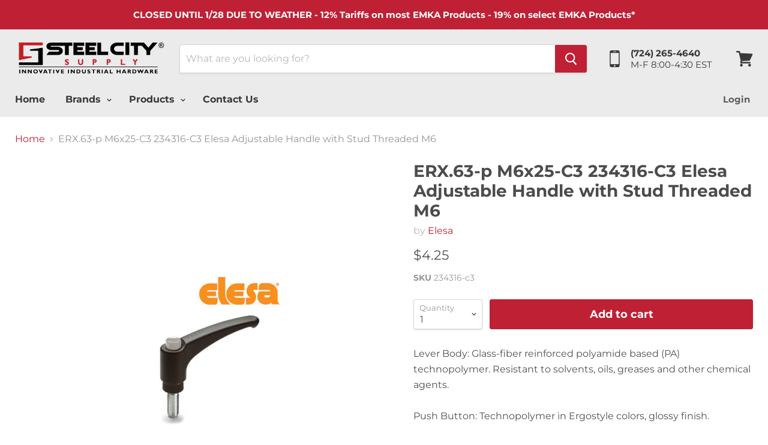

--- FILE ---
content_type: text/html; charset=utf-8
request_url: https://www.steelcitysupply.com/products/234316-c3
body_size: 37441
content:

<!doctype html>
<html class="no-js no-touch" lang="en">
  <head>
    <meta charset="utf-8">
    <meta http-equiv="x-ua-compatible" content="IE=edge">

    <title>ERX.63-p M6x25-C3 234316-C3 Elesa Adjustable Handle with Stud Threaded — Steel City Supply</title>

    
      <meta name="description" content="ERX.63-p M6x25-C3 234316-C3 Elesa Adjustable Handle with Stud Threaded M6">
    

    
  <link rel="shortcut icon" href="//www.steelcitysupply.com/cdn/shop/files/Untitled-2_32x32.jpg?v=1613171811" type="image/png">


    
      <link rel="canonical" href="https://www.steelcitysupply.com/products/234316-c3" />
    

    <meta name="viewport" content="width=device-width">

    
    















<meta property="og:site_name" content="Steel City Supply">
<meta property="og:url" content="https://www.steelcitysupply.com/products/234316-c3">
<meta property="og:title" content="ERX.63-p M6x25-C3 234316-C3 Elesa Adjustable Handle with Stud Threaded M6">
<meta property="og:type" content="website">
<meta property="og:description" content="ERX.63-p M6x25-C3 234316-C3 Elesa Adjustable Handle with Stud Threaded M6">




    
    
    

    
    
    <meta
      property="og:image"
      content="https://www.steelcitysupply.com/cdn/shop/products/erx-p-gray_49f32cde-08bb-4151-b776-67eea480bd9a_1200x1200.jpeg?v=1743793298"
    />
    <meta
      property="og:image:secure_url"
      content="https://www.steelcitysupply.com/cdn/shop/products/erx-p-gray_49f32cde-08bb-4151-b776-67eea480bd9a_1200x1200.jpeg?v=1743793298"
    />
    <meta property="og:image:width" content="1200" />
    <meta property="og:image:height" content="1200" />
    <meta property="og:image:alt" content="ERX.63-p M6x25-C3 234316-C3 Elesa Adjustable Handle with Stud Threaded M6" />
  
















<meta name="twitter:title" content="ERX.63-p M6x25-C3 234316-C3 Elesa Adjustable Handle with Stud Threaded">
<meta name="twitter:description" content="ERX.63-p M6x25-C3 234316-C3 Elesa Adjustable Handle with Stud Threaded M6">


    
    
    
      
      
      <meta name="twitter:card" content="summary">
    
    
    <meta
      property="twitter:image"
      content="https://www.steelcitysupply.com/cdn/shop/products/erx-p-gray_49f32cde-08bb-4151-b776-67eea480bd9a_1200x1200_crop_center.jpeg?v=1743793298"
    />
    <meta property="twitter:image:width" content="1200" />
    <meta property="twitter:image:height" content="1200" />
    <meta property="twitter:image:alt" content="ERX.63-p M6x25-C3 234316-C3 Elesa Adjustable Handle with Stud Threaded M6" />
  



    <script>window.performance && window.performance.mark && window.performance.mark('shopify.content_for_header.start');</script><meta name="google-site-verification" content="x2lCUwkjQcxTRybXqbQjB-mkpo-n3NWbD7RcZh52H-E">
<meta id="shopify-digital-wallet" name="shopify-digital-wallet" content="/2617879/digital_wallets/dialog">
<meta name="shopify-checkout-api-token" content="0b8bef0d0cc4024c76559591b23478dd">
<meta id="in-context-paypal-metadata" data-shop-id="2617879" data-venmo-supported="false" data-environment="production" data-locale="en_US" data-paypal-v4="true" data-currency="USD">
<link rel="alternate" type="application/json+oembed" href="https://www.steelcitysupply.com/products/234316-c3.oembed">
<script async="async" src="/checkouts/internal/preloads.js?locale=en-US"></script>
<link rel="preconnect" href="https://shop.app" crossorigin="anonymous">
<script async="async" src="https://shop.app/checkouts/internal/preloads.js?locale=en-US&shop_id=2617879" crossorigin="anonymous"></script>
<script id="apple-pay-shop-capabilities" type="application/json">{"shopId":2617879,"countryCode":"US","currencyCode":"USD","merchantCapabilities":["supports3DS"],"merchantId":"gid:\/\/shopify\/Shop\/2617879","merchantName":"Steel City Supply","requiredBillingContactFields":["postalAddress","email","phone"],"requiredShippingContactFields":["postalAddress","email","phone"],"shippingType":"shipping","supportedNetworks":["visa","masterCard","amex","discover","elo","jcb"],"total":{"type":"pending","label":"Steel City Supply","amount":"1.00"},"shopifyPaymentsEnabled":true,"supportsSubscriptions":true}</script>
<script id="shopify-features" type="application/json">{"accessToken":"0b8bef0d0cc4024c76559591b23478dd","betas":["rich-media-storefront-analytics"],"domain":"www.steelcitysupply.com","predictiveSearch":true,"shopId":2617879,"locale":"en"}</script>
<script>var Shopify = Shopify || {};
Shopify.shop = "steel-city-supply.myshopify.com";
Shopify.locale = "en";
Shopify.currency = {"active":"USD","rate":"1.0"};
Shopify.country = "US";
Shopify.theme = {"name":"Empire-2023-4.3.2","id":37667176497,"schema_name":"Empire","schema_version":"4.3.2","theme_store_id":null,"role":"main"};
Shopify.theme.handle = "null";
Shopify.theme.style = {"id":null,"handle":null};
Shopify.cdnHost = "www.steelcitysupply.com/cdn";
Shopify.routes = Shopify.routes || {};
Shopify.routes.root = "/";</script>
<script type="module">!function(o){(o.Shopify=o.Shopify||{}).modules=!0}(window);</script>
<script>!function(o){function n(){var o=[];function n(){o.push(Array.prototype.slice.apply(arguments))}return n.q=o,n}var t=o.Shopify=o.Shopify||{};t.loadFeatures=n(),t.autoloadFeatures=n()}(window);</script>
<script>
  window.ShopifyPay = window.ShopifyPay || {};
  window.ShopifyPay.apiHost = "shop.app\/pay";
  window.ShopifyPay.redirectState = null;
</script>
<script id="shop-js-analytics" type="application/json">{"pageType":"product"}</script>
<script defer="defer" async type="module" src="//www.steelcitysupply.com/cdn/shopifycloud/shop-js/modules/v2/client.init-shop-cart-sync_WVOgQShq.en.esm.js"></script>
<script defer="defer" async type="module" src="//www.steelcitysupply.com/cdn/shopifycloud/shop-js/modules/v2/chunk.common_C_13GLB1.esm.js"></script>
<script defer="defer" async type="module" src="//www.steelcitysupply.com/cdn/shopifycloud/shop-js/modules/v2/chunk.modal_CLfMGd0m.esm.js"></script>
<script type="module">
  await import("//www.steelcitysupply.com/cdn/shopifycloud/shop-js/modules/v2/client.init-shop-cart-sync_WVOgQShq.en.esm.js");
await import("//www.steelcitysupply.com/cdn/shopifycloud/shop-js/modules/v2/chunk.common_C_13GLB1.esm.js");
await import("//www.steelcitysupply.com/cdn/shopifycloud/shop-js/modules/v2/chunk.modal_CLfMGd0m.esm.js");

  window.Shopify.SignInWithShop?.initShopCartSync?.({"fedCMEnabled":true,"windoidEnabled":true});

</script>
<script>
  window.Shopify = window.Shopify || {};
  if (!window.Shopify.featureAssets) window.Shopify.featureAssets = {};
  window.Shopify.featureAssets['shop-js'] = {"shop-cart-sync":["modules/v2/client.shop-cart-sync_DuR37GeY.en.esm.js","modules/v2/chunk.common_C_13GLB1.esm.js","modules/v2/chunk.modal_CLfMGd0m.esm.js"],"init-fed-cm":["modules/v2/client.init-fed-cm_BucUoe6W.en.esm.js","modules/v2/chunk.common_C_13GLB1.esm.js","modules/v2/chunk.modal_CLfMGd0m.esm.js"],"shop-toast-manager":["modules/v2/client.shop-toast-manager_B0JfrpKj.en.esm.js","modules/v2/chunk.common_C_13GLB1.esm.js","modules/v2/chunk.modal_CLfMGd0m.esm.js"],"init-shop-cart-sync":["modules/v2/client.init-shop-cart-sync_WVOgQShq.en.esm.js","modules/v2/chunk.common_C_13GLB1.esm.js","modules/v2/chunk.modal_CLfMGd0m.esm.js"],"shop-button":["modules/v2/client.shop-button_B_U3bv27.en.esm.js","modules/v2/chunk.common_C_13GLB1.esm.js","modules/v2/chunk.modal_CLfMGd0m.esm.js"],"init-windoid":["modules/v2/client.init-windoid_DuP9q_di.en.esm.js","modules/v2/chunk.common_C_13GLB1.esm.js","modules/v2/chunk.modal_CLfMGd0m.esm.js"],"shop-cash-offers":["modules/v2/client.shop-cash-offers_BmULhtno.en.esm.js","modules/v2/chunk.common_C_13GLB1.esm.js","modules/v2/chunk.modal_CLfMGd0m.esm.js"],"pay-button":["modules/v2/client.pay-button_CrPSEbOK.en.esm.js","modules/v2/chunk.common_C_13GLB1.esm.js","modules/v2/chunk.modal_CLfMGd0m.esm.js"],"init-customer-accounts":["modules/v2/client.init-customer-accounts_jNk9cPYQ.en.esm.js","modules/v2/client.shop-login-button_DJ5ldayH.en.esm.js","modules/v2/chunk.common_C_13GLB1.esm.js","modules/v2/chunk.modal_CLfMGd0m.esm.js"],"avatar":["modules/v2/client.avatar_BTnouDA3.en.esm.js"],"checkout-modal":["modules/v2/client.checkout-modal_pBPyh9w8.en.esm.js","modules/v2/chunk.common_C_13GLB1.esm.js","modules/v2/chunk.modal_CLfMGd0m.esm.js"],"init-shop-for-new-customer-accounts":["modules/v2/client.init-shop-for-new-customer-accounts_BUoCy7a5.en.esm.js","modules/v2/client.shop-login-button_DJ5ldayH.en.esm.js","modules/v2/chunk.common_C_13GLB1.esm.js","modules/v2/chunk.modal_CLfMGd0m.esm.js"],"init-customer-accounts-sign-up":["modules/v2/client.init-customer-accounts-sign-up_CnczCz9H.en.esm.js","modules/v2/client.shop-login-button_DJ5ldayH.en.esm.js","modules/v2/chunk.common_C_13GLB1.esm.js","modules/v2/chunk.modal_CLfMGd0m.esm.js"],"init-shop-email-lookup-coordinator":["modules/v2/client.init-shop-email-lookup-coordinator_CzjY5t9o.en.esm.js","modules/v2/chunk.common_C_13GLB1.esm.js","modules/v2/chunk.modal_CLfMGd0m.esm.js"],"shop-follow-button":["modules/v2/client.shop-follow-button_CsYC63q7.en.esm.js","modules/v2/chunk.common_C_13GLB1.esm.js","modules/v2/chunk.modal_CLfMGd0m.esm.js"],"shop-login-button":["modules/v2/client.shop-login-button_DJ5ldayH.en.esm.js","modules/v2/chunk.common_C_13GLB1.esm.js","modules/v2/chunk.modal_CLfMGd0m.esm.js"],"shop-login":["modules/v2/client.shop-login_B9ccPdmx.en.esm.js","modules/v2/chunk.common_C_13GLB1.esm.js","modules/v2/chunk.modal_CLfMGd0m.esm.js"],"lead-capture":["modules/v2/client.lead-capture_D0K_KgYb.en.esm.js","modules/v2/chunk.common_C_13GLB1.esm.js","modules/v2/chunk.modal_CLfMGd0m.esm.js"],"payment-terms":["modules/v2/client.payment-terms_BWmiNN46.en.esm.js","modules/v2/chunk.common_C_13GLB1.esm.js","modules/v2/chunk.modal_CLfMGd0m.esm.js"]};
</script>
<script>(function() {
  var isLoaded = false;
  function asyncLoad() {
    if (isLoaded) return;
    isLoaded = true;
    var urls = ["https:\/\/embed.tawk.to\/widget-script\/598a05b01b1bed47ceb03a21\/default.js?shop=steel-city-supply.myshopify.com"];
    for (var i = 0; i < urls.length; i++) {
      var s = document.createElement('script');
      s.type = 'text/javascript';
      s.async = true;
      s.src = urls[i];
      var x = document.getElementsByTagName('script')[0];
      x.parentNode.insertBefore(s, x);
    }
  };
  if(window.attachEvent) {
    window.attachEvent('onload', asyncLoad);
  } else {
    window.addEventListener('load', asyncLoad, false);
  }
})();</script>
<script id="__st">var __st={"a":2617879,"offset":-18000,"reqid":"b8f02583-194a-4cba-a9b8-5ae41059fb7e-1769571277","pageurl":"www.steelcitysupply.com\/products\/234316-c3","u":"1b3c84a49652","p":"product","rtyp":"product","rid":174996201};</script>
<script>window.ShopifyPaypalV4VisibilityTracking = true;</script>
<script id="captcha-bootstrap">!function(){'use strict';const t='contact',e='account',n='new_comment',o=[[t,t],['blogs',n],['comments',n],[t,'customer']],c=[[e,'customer_login'],[e,'guest_login'],[e,'recover_customer_password'],[e,'create_customer']],r=t=>t.map((([t,e])=>`form[action*='/${t}']:not([data-nocaptcha='true']) input[name='form_type'][value='${e}']`)).join(','),a=t=>()=>t?[...document.querySelectorAll(t)].map((t=>t.form)):[];function s(){const t=[...o],e=r(t);return a(e)}const i='password',u='form_key',d=['recaptcha-v3-token','g-recaptcha-response','h-captcha-response',i],f=()=>{try{return window.sessionStorage}catch{return}},m='__shopify_v',_=t=>t.elements[u];function p(t,e,n=!1){try{const o=window.sessionStorage,c=JSON.parse(o.getItem(e)),{data:r}=function(t){const{data:e,action:n}=t;return t[m]||n?{data:e,action:n}:{data:t,action:n}}(c);for(const[e,n]of Object.entries(r))t.elements[e]&&(t.elements[e].value=n);n&&o.removeItem(e)}catch(o){console.error('form repopulation failed',{error:o})}}const l='form_type',E='cptcha';function T(t){t.dataset[E]=!0}const w=window,h=w.document,L='Shopify',v='ce_forms',y='captcha';let A=!1;((t,e)=>{const n=(g='f06e6c50-85a8-45c8-87d0-21a2b65856fe',I='https://cdn.shopify.com/shopifycloud/storefront-forms-hcaptcha/ce_storefront_forms_captcha_hcaptcha.v1.5.2.iife.js',D={infoText:'Protected by hCaptcha',privacyText:'Privacy',termsText:'Terms'},(t,e,n)=>{const o=w[L][v],c=o.bindForm;if(c)return c(t,g,e,D).then(n);var r;o.q.push([[t,g,e,D],n]),r=I,A||(h.body.append(Object.assign(h.createElement('script'),{id:'captcha-provider',async:!0,src:r})),A=!0)});var g,I,D;w[L]=w[L]||{},w[L][v]=w[L][v]||{},w[L][v].q=[],w[L][y]=w[L][y]||{},w[L][y].protect=function(t,e){n(t,void 0,e),T(t)},Object.freeze(w[L][y]),function(t,e,n,w,h,L){const[v,y,A,g]=function(t,e,n){const i=e?o:[],u=t?c:[],d=[...i,...u],f=r(d),m=r(i),_=r(d.filter((([t,e])=>n.includes(e))));return[a(f),a(m),a(_),s()]}(w,h,L),I=t=>{const e=t.target;return e instanceof HTMLFormElement?e:e&&e.form},D=t=>v().includes(t);t.addEventListener('submit',(t=>{const e=I(t);if(!e)return;const n=D(e)&&!e.dataset.hcaptchaBound&&!e.dataset.recaptchaBound,o=_(e),c=g().includes(e)&&(!o||!o.value);(n||c)&&t.preventDefault(),c&&!n&&(function(t){try{if(!f())return;!function(t){const e=f();if(!e)return;const n=_(t);if(!n)return;const o=n.value;o&&e.removeItem(o)}(t);const e=Array.from(Array(32),(()=>Math.random().toString(36)[2])).join('');!function(t,e){_(t)||t.append(Object.assign(document.createElement('input'),{type:'hidden',name:u})),t.elements[u].value=e}(t,e),function(t,e){const n=f();if(!n)return;const o=[...t.querySelectorAll(`input[type='${i}']`)].map((({name:t})=>t)),c=[...d,...o],r={};for(const[a,s]of new FormData(t).entries())c.includes(a)||(r[a]=s);n.setItem(e,JSON.stringify({[m]:1,action:t.action,data:r}))}(t,e)}catch(e){console.error('failed to persist form',e)}}(e),e.submit())}));const S=(t,e)=>{t&&!t.dataset[E]&&(n(t,e.some((e=>e===t))),T(t))};for(const o of['focusin','change'])t.addEventListener(o,(t=>{const e=I(t);D(e)&&S(e,y())}));const B=e.get('form_key'),M=e.get(l),P=B&&M;t.addEventListener('DOMContentLoaded',(()=>{const t=y();if(P)for(const e of t)e.elements[l].value===M&&p(e,B);[...new Set([...A(),...v().filter((t=>'true'===t.dataset.shopifyCaptcha))])].forEach((e=>S(e,t)))}))}(h,new URLSearchParams(w.location.search),n,t,e,['guest_login'])})(!0,!0)}();</script>
<script integrity="sha256-4kQ18oKyAcykRKYeNunJcIwy7WH5gtpwJnB7kiuLZ1E=" data-source-attribution="shopify.loadfeatures" defer="defer" src="//www.steelcitysupply.com/cdn/shopifycloud/storefront/assets/storefront/load_feature-a0a9edcb.js" crossorigin="anonymous"></script>
<script crossorigin="anonymous" defer="defer" src="//www.steelcitysupply.com/cdn/shopifycloud/storefront/assets/shopify_pay/storefront-65b4c6d7.js?v=20250812"></script>
<script data-source-attribution="shopify.dynamic_checkout.dynamic.init">var Shopify=Shopify||{};Shopify.PaymentButton=Shopify.PaymentButton||{isStorefrontPortableWallets:!0,init:function(){window.Shopify.PaymentButton.init=function(){};var t=document.createElement("script");t.src="https://www.steelcitysupply.com/cdn/shopifycloud/portable-wallets/latest/portable-wallets.en.js",t.type="module",document.head.appendChild(t)}};
</script>
<script data-source-attribution="shopify.dynamic_checkout.buyer_consent">
  function portableWalletsHideBuyerConsent(e){var t=document.getElementById("shopify-buyer-consent"),n=document.getElementById("shopify-subscription-policy-button");t&&n&&(t.classList.add("hidden"),t.setAttribute("aria-hidden","true"),n.removeEventListener("click",e))}function portableWalletsShowBuyerConsent(e){var t=document.getElementById("shopify-buyer-consent"),n=document.getElementById("shopify-subscription-policy-button");t&&n&&(t.classList.remove("hidden"),t.removeAttribute("aria-hidden"),n.addEventListener("click",e))}window.Shopify?.PaymentButton&&(window.Shopify.PaymentButton.hideBuyerConsent=portableWalletsHideBuyerConsent,window.Shopify.PaymentButton.showBuyerConsent=portableWalletsShowBuyerConsent);
</script>
<script>
  function portableWalletsCleanup(e){e&&e.src&&console.error("Failed to load portable wallets script "+e.src);var t=document.querySelectorAll("shopify-accelerated-checkout .shopify-payment-button__skeleton, shopify-accelerated-checkout-cart .wallet-cart-button__skeleton"),e=document.getElementById("shopify-buyer-consent");for(let e=0;e<t.length;e++)t[e].remove();e&&e.remove()}function portableWalletsNotLoadedAsModule(e){e instanceof ErrorEvent&&"string"==typeof e.message&&e.message.includes("import.meta")&&"string"==typeof e.filename&&e.filename.includes("portable-wallets")&&(window.removeEventListener("error",portableWalletsNotLoadedAsModule),window.Shopify.PaymentButton.failedToLoad=e,"loading"===document.readyState?document.addEventListener("DOMContentLoaded",window.Shopify.PaymentButton.init):window.Shopify.PaymentButton.init())}window.addEventListener("error",portableWalletsNotLoadedAsModule);
</script>

<script type="module" src="https://www.steelcitysupply.com/cdn/shopifycloud/portable-wallets/latest/portable-wallets.en.js" onError="portableWalletsCleanup(this)" crossorigin="anonymous"></script>
<script nomodule>
  document.addEventListener("DOMContentLoaded", portableWalletsCleanup);
</script>

<link id="shopify-accelerated-checkout-styles" rel="stylesheet" media="screen" href="https://www.steelcitysupply.com/cdn/shopifycloud/portable-wallets/latest/accelerated-checkout-backwards-compat.css" crossorigin="anonymous">
<style id="shopify-accelerated-checkout-cart">
        #shopify-buyer-consent {
  margin-top: 1em;
  display: inline-block;
  width: 100%;
}

#shopify-buyer-consent.hidden {
  display: none;
}

#shopify-subscription-policy-button {
  background: none;
  border: none;
  padding: 0;
  text-decoration: underline;
  font-size: inherit;
  cursor: pointer;
}

#shopify-subscription-policy-button::before {
  box-shadow: none;
}

      </style>

<script>window.performance && window.performance.mark && window.performance.mark('shopify.content_for_header.end');</script>

    <script>
      document.documentElement.className=document.documentElement.className.replace(/\bno-js\b/,'js');
      if(window.Shopify&&window.Shopify.designMode)document.documentElement.className+=' in-theme-editor';
      if(('ontouchstart' in window)||window.DocumentTouch&&document instanceof DocumentTouch)document.documentElement.className=document.documentElement.className.replace(/\bno-touch\b/,'has-touch');
    </script>

    <link href="//www.steelcitysupply.com/cdn/shop/t/13/assets/theme.scss.css?v=47044275879626274521769464211" rel="stylesheet" type="text/css" media="all" />


<!-- BEGIN app block: shopify://apps/minmaxify-order-limits/blocks/app-embed-block/3acfba32-89f3-4377-ae20-cbb9abc48475 --><script type="text/javascript" src="https://limits.minmaxify.com/steel-city-supply.myshopify.com?v=84c&r=20221027133654"></script>

<!-- END app block --><link href="https://cdn.shopify.com/extensions/019c00a9-2af1-746c-a3c2-6da441963962/magical-mandatory-fees-193/assets/magical-mandatory-fees.css" rel="stylesheet" type="text/css" media="all">
<link href="https://monorail-edge.shopifysvc.com" rel="dns-prefetch">
<script>(function(){if ("sendBeacon" in navigator && "performance" in window) {try {var session_token_from_headers = performance.getEntriesByType('navigation')[0].serverTiming.find(x => x.name == '_s').description;} catch {var session_token_from_headers = undefined;}var session_cookie_matches = document.cookie.match(/_shopify_s=([^;]*)/);var session_token_from_cookie = session_cookie_matches && session_cookie_matches.length === 2 ? session_cookie_matches[1] : "";var session_token = session_token_from_headers || session_token_from_cookie || "";function handle_abandonment_event(e) {var entries = performance.getEntries().filter(function(entry) {return /monorail-edge.shopifysvc.com/.test(entry.name);});if (!window.abandonment_tracked && entries.length === 0) {window.abandonment_tracked = true;var currentMs = Date.now();var navigation_start = performance.timing.navigationStart;var payload = {shop_id: 2617879,url: window.location.href,navigation_start,duration: currentMs - navigation_start,session_token,page_type: "product"};window.navigator.sendBeacon("https://monorail-edge.shopifysvc.com/v1/produce", JSON.stringify({schema_id: "online_store_buyer_site_abandonment/1.1",payload: payload,metadata: {event_created_at_ms: currentMs,event_sent_at_ms: currentMs}}));}}window.addEventListener('pagehide', handle_abandonment_event);}}());</script>
<script id="web-pixels-manager-setup">(function e(e,d,r,n,o){if(void 0===o&&(o={}),!Boolean(null===(a=null===(i=window.Shopify)||void 0===i?void 0:i.analytics)||void 0===a?void 0:a.replayQueue)){var i,a;window.Shopify=window.Shopify||{};var t=window.Shopify;t.analytics=t.analytics||{};var s=t.analytics;s.replayQueue=[],s.publish=function(e,d,r){return s.replayQueue.push([e,d,r]),!0};try{self.performance.mark("wpm:start")}catch(e){}var l=function(){var e={modern:/Edge?\/(1{2}[4-9]|1[2-9]\d|[2-9]\d{2}|\d{4,})\.\d+(\.\d+|)|Firefox\/(1{2}[4-9]|1[2-9]\d|[2-9]\d{2}|\d{4,})\.\d+(\.\d+|)|Chrom(ium|e)\/(9{2}|\d{3,})\.\d+(\.\d+|)|(Maci|X1{2}).+ Version\/(15\.\d+|(1[6-9]|[2-9]\d|\d{3,})\.\d+)([,.]\d+|)( \(\w+\)|)( Mobile\/\w+|) Safari\/|Chrome.+OPR\/(9{2}|\d{3,})\.\d+\.\d+|(CPU[ +]OS|iPhone[ +]OS|CPU[ +]iPhone|CPU IPhone OS|CPU iPad OS)[ +]+(15[._]\d+|(1[6-9]|[2-9]\d|\d{3,})[._]\d+)([._]\d+|)|Android:?[ /-](13[3-9]|1[4-9]\d|[2-9]\d{2}|\d{4,})(\.\d+|)(\.\d+|)|Android.+Firefox\/(13[5-9]|1[4-9]\d|[2-9]\d{2}|\d{4,})\.\d+(\.\d+|)|Android.+Chrom(ium|e)\/(13[3-9]|1[4-9]\d|[2-9]\d{2}|\d{4,})\.\d+(\.\d+|)|SamsungBrowser\/([2-9]\d|\d{3,})\.\d+/,legacy:/Edge?\/(1[6-9]|[2-9]\d|\d{3,})\.\d+(\.\d+|)|Firefox\/(5[4-9]|[6-9]\d|\d{3,})\.\d+(\.\d+|)|Chrom(ium|e)\/(5[1-9]|[6-9]\d|\d{3,})\.\d+(\.\d+|)([\d.]+$|.*Safari\/(?![\d.]+ Edge\/[\d.]+$))|(Maci|X1{2}).+ Version\/(10\.\d+|(1[1-9]|[2-9]\d|\d{3,})\.\d+)([,.]\d+|)( \(\w+\)|)( Mobile\/\w+|) Safari\/|Chrome.+OPR\/(3[89]|[4-9]\d|\d{3,})\.\d+\.\d+|(CPU[ +]OS|iPhone[ +]OS|CPU[ +]iPhone|CPU IPhone OS|CPU iPad OS)[ +]+(10[._]\d+|(1[1-9]|[2-9]\d|\d{3,})[._]\d+)([._]\d+|)|Android:?[ /-](13[3-9]|1[4-9]\d|[2-9]\d{2}|\d{4,})(\.\d+|)(\.\d+|)|Mobile Safari.+OPR\/([89]\d|\d{3,})\.\d+\.\d+|Android.+Firefox\/(13[5-9]|1[4-9]\d|[2-9]\d{2}|\d{4,})\.\d+(\.\d+|)|Android.+Chrom(ium|e)\/(13[3-9]|1[4-9]\d|[2-9]\d{2}|\d{4,})\.\d+(\.\d+|)|Android.+(UC? ?Browser|UCWEB|U3)[ /]?(15\.([5-9]|\d{2,})|(1[6-9]|[2-9]\d|\d{3,})\.\d+)\.\d+|SamsungBrowser\/(5\.\d+|([6-9]|\d{2,})\.\d+)|Android.+MQ{2}Browser\/(14(\.(9|\d{2,})|)|(1[5-9]|[2-9]\d|\d{3,})(\.\d+|))(\.\d+|)|K[Aa][Ii]OS\/(3\.\d+|([4-9]|\d{2,})\.\d+)(\.\d+|)/},d=e.modern,r=e.legacy,n=navigator.userAgent;return n.match(d)?"modern":n.match(r)?"legacy":"unknown"}(),u="modern"===l?"modern":"legacy",c=(null!=n?n:{modern:"",legacy:""})[u],f=function(e){return[e.baseUrl,"/wpm","/b",e.hashVersion,"modern"===e.buildTarget?"m":"l",".js"].join("")}({baseUrl:d,hashVersion:r,buildTarget:u}),m=function(e){var d=e.version,r=e.bundleTarget,n=e.surface,o=e.pageUrl,i=e.monorailEndpoint;return{emit:function(e){var a=e.status,t=e.errorMsg,s=(new Date).getTime(),l=JSON.stringify({metadata:{event_sent_at_ms:s},events:[{schema_id:"web_pixels_manager_load/3.1",payload:{version:d,bundle_target:r,page_url:o,status:a,surface:n,error_msg:t},metadata:{event_created_at_ms:s}}]});if(!i)return console&&console.warn&&console.warn("[Web Pixels Manager] No Monorail endpoint provided, skipping logging."),!1;try{return self.navigator.sendBeacon.bind(self.navigator)(i,l)}catch(e){}var u=new XMLHttpRequest;try{return u.open("POST",i,!0),u.setRequestHeader("Content-Type","text/plain"),u.send(l),!0}catch(e){return console&&console.warn&&console.warn("[Web Pixels Manager] Got an unhandled error while logging to Monorail."),!1}}}}({version:r,bundleTarget:l,surface:e.surface,pageUrl:self.location.href,monorailEndpoint:e.monorailEndpoint});try{o.browserTarget=l,function(e){var d=e.src,r=e.async,n=void 0===r||r,o=e.onload,i=e.onerror,a=e.sri,t=e.scriptDataAttributes,s=void 0===t?{}:t,l=document.createElement("script"),u=document.querySelector("head"),c=document.querySelector("body");if(l.async=n,l.src=d,a&&(l.integrity=a,l.crossOrigin="anonymous"),s)for(var f in s)if(Object.prototype.hasOwnProperty.call(s,f))try{l.dataset[f]=s[f]}catch(e){}if(o&&l.addEventListener("load",o),i&&l.addEventListener("error",i),u)u.appendChild(l);else{if(!c)throw new Error("Did not find a head or body element to append the script");c.appendChild(l)}}({src:f,async:!0,onload:function(){if(!function(){var e,d;return Boolean(null===(d=null===(e=window.Shopify)||void 0===e?void 0:e.analytics)||void 0===d?void 0:d.initialized)}()){var d=window.webPixelsManager.init(e)||void 0;if(d){var r=window.Shopify.analytics;r.replayQueue.forEach((function(e){var r=e[0],n=e[1],o=e[2];d.publishCustomEvent(r,n,o)})),r.replayQueue=[],r.publish=d.publishCustomEvent,r.visitor=d.visitor,r.initialized=!0}}},onerror:function(){return m.emit({status:"failed",errorMsg:"".concat(f," has failed to load")})},sri:function(e){var d=/^sha384-[A-Za-z0-9+/=]+$/;return"string"==typeof e&&d.test(e)}(c)?c:"",scriptDataAttributes:o}),m.emit({status:"loading"})}catch(e){m.emit({status:"failed",errorMsg:(null==e?void 0:e.message)||"Unknown error"})}}})({shopId: 2617879,storefrontBaseUrl: "https://www.steelcitysupply.com",extensionsBaseUrl: "https://extensions.shopifycdn.com/cdn/shopifycloud/web-pixels-manager",monorailEndpoint: "https://monorail-edge.shopifysvc.com/unstable/produce_batch",surface: "storefront-renderer",enabledBetaFlags: ["2dca8a86"],webPixelsConfigList: [{"id":"498204893","configuration":"{\"config\":\"{\\\"pixel_id\\\":\\\"AW-1064301672\\\",\\\"target_country\\\":\\\"US\\\",\\\"gtag_events\\\":[{\\\"type\\\":\\\"begin_checkout\\\",\\\"action_label\\\":\\\"AW-1064301672\\\/nTxqCPe5yYsBEOjov_sD\\\"},{\\\"type\\\":\\\"search\\\",\\\"action_label\\\":\\\"AW-1064301672\\\/k7a1CPq5yYsBEOjov_sD\\\"},{\\\"type\\\":\\\"view_item\\\",\\\"action_label\\\":[\\\"AW-1064301672\\\/9kv6CPG5yYsBEOjov_sD\\\",\\\"MC-NR9D7F5V91\\\"]},{\\\"type\\\":\\\"purchase\\\",\\\"action_label\\\":[\\\"AW-1064301672\\\/-9qrCO65yYsBEOjov_sD\\\",\\\"MC-NR9D7F5V91\\\"]},{\\\"type\\\":\\\"page_view\\\",\\\"action_label\\\":[\\\"AW-1064301672\\\/W1Y9COu5yYsBEOjov_sD\\\",\\\"MC-NR9D7F5V91\\\"]},{\\\"type\\\":\\\"add_payment_info\\\",\\\"action_label\\\":\\\"AW-1064301672\\\/q5ajCP25yYsBEOjov_sD\\\"},{\\\"type\\\":\\\"add_to_cart\\\",\\\"action_label\\\":\\\"AW-1064301672\\\/2h68CPS5yYsBEOjov_sD\\\"}],\\\"enable_monitoring_mode\\\":false}\"}","eventPayloadVersion":"v1","runtimeContext":"OPEN","scriptVersion":"b2a88bafab3e21179ed38636efcd8a93","type":"APP","apiClientId":1780363,"privacyPurposes":[],"dataSharingAdjustments":{"protectedCustomerApprovalScopes":["read_customer_address","read_customer_email","read_customer_name","read_customer_personal_data","read_customer_phone"]}},{"id":"56393949","eventPayloadVersion":"v1","runtimeContext":"LAX","scriptVersion":"1","type":"CUSTOM","privacyPurposes":["MARKETING"],"name":"Meta pixel (migrated)"},{"id":"80740573","eventPayloadVersion":"v1","runtimeContext":"LAX","scriptVersion":"1","type":"CUSTOM","privacyPurposes":["ANALYTICS"],"name":"Google Analytics tag (migrated)"},{"id":"shopify-app-pixel","configuration":"{}","eventPayloadVersion":"v1","runtimeContext":"STRICT","scriptVersion":"0450","apiClientId":"shopify-pixel","type":"APP","privacyPurposes":["ANALYTICS","MARKETING"]},{"id":"shopify-custom-pixel","eventPayloadVersion":"v1","runtimeContext":"LAX","scriptVersion":"0450","apiClientId":"shopify-pixel","type":"CUSTOM","privacyPurposes":["ANALYTICS","MARKETING"]}],isMerchantRequest: false,initData: {"shop":{"name":"Steel City Supply","paymentSettings":{"currencyCode":"USD"},"myshopifyDomain":"steel-city-supply.myshopify.com","countryCode":"US","storefrontUrl":"https:\/\/www.steelcitysupply.com"},"customer":null,"cart":null,"checkout":null,"productVariants":[{"price":{"amount":4.25,"currencyCode":"USD"},"product":{"title":"ERX.63-p M6x25-C3 234316-C3 Elesa Adjustable Handle with Stud Threaded M6","vendor":"Elesa","id":"174996201","untranslatedTitle":"ERX.63-p M6x25-C3 234316-C3 Elesa Adjustable Handle with Stud Threaded M6","url":"\/products\/234316-c3","type":"Elesa ERX.p Adjustable Handles"},"id":"440167373","image":{"src":"\/\/www.steelcitysupply.com\/cdn\/shop\/products\/erx-p-gray_49f32cde-08bb-4151-b776-67eea480bd9a.jpeg?v=1743793298"},"sku":"234316-c3","title":"Default","untranslatedTitle":"Default"}],"purchasingCompany":null},},"https://www.steelcitysupply.com/cdn","fcfee988w5aeb613cpc8e4bc33m6693e112",{"modern":"","legacy":""},{"shopId":"2617879","storefrontBaseUrl":"https:\/\/www.steelcitysupply.com","extensionBaseUrl":"https:\/\/extensions.shopifycdn.com\/cdn\/shopifycloud\/web-pixels-manager","surface":"storefront-renderer","enabledBetaFlags":"[\"2dca8a86\"]","isMerchantRequest":"false","hashVersion":"fcfee988w5aeb613cpc8e4bc33m6693e112","publish":"custom","events":"[[\"page_viewed\",{}],[\"product_viewed\",{\"productVariant\":{\"price\":{\"amount\":4.25,\"currencyCode\":\"USD\"},\"product\":{\"title\":\"ERX.63-p M6x25-C3 234316-C3 Elesa Adjustable Handle with Stud Threaded M6\",\"vendor\":\"Elesa\",\"id\":\"174996201\",\"untranslatedTitle\":\"ERX.63-p M6x25-C3 234316-C3 Elesa Adjustable Handle with Stud Threaded M6\",\"url\":\"\/products\/234316-c3\",\"type\":\"Elesa ERX.p Adjustable Handles\"},\"id\":\"440167373\",\"image\":{\"src\":\"\/\/www.steelcitysupply.com\/cdn\/shop\/products\/erx-p-gray_49f32cde-08bb-4151-b776-67eea480bd9a.jpeg?v=1743793298\"},\"sku\":\"234316-c3\",\"title\":\"Default\",\"untranslatedTitle\":\"Default\"}}]]"});</script><script>
  window.ShopifyAnalytics = window.ShopifyAnalytics || {};
  window.ShopifyAnalytics.meta = window.ShopifyAnalytics.meta || {};
  window.ShopifyAnalytics.meta.currency = 'USD';
  var meta = {"product":{"id":174996201,"gid":"gid:\/\/shopify\/Product\/174996201","vendor":"Elesa","type":"Elesa ERX.p Adjustable Handles","handle":"234316-c3","variants":[{"id":440167373,"price":425,"name":"ERX.63-p M6x25-C3 234316-C3 Elesa Adjustable Handle with Stud Threaded M6","public_title":null,"sku":"234316-c3"}],"remote":false},"page":{"pageType":"product","resourceType":"product","resourceId":174996201,"requestId":"b8f02583-194a-4cba-a9b8-5ae41059fb7e-1769571277"}};
  for (var attr in meta) {
    window.ShopifyAnalytics.meta[attr] = meta[attr];
  }
</script>
<script class="analytics">
  (function () {
    var customDocumentWrite = function(content) {
      var jquery = null;

      if (window.jQuery) {
        jquery = window.jQuery;
      } else if (window.Checkout && window.Checkout.$) {
        jquery = window.Checkout.$;
      }

      if (jquery) {
        jquery('body').append(content);
      }
    };

    var hasLoggedConversion = function(token) {
      if (token) {
        return document.cookie.indexOf('loggedConversion=' + token) !== -1;
      }
      return false;
    }

    var setCookieIfConversion = function(token) {
      if (token) {
        var twoMonthsFromNow = new Date(Date.now());
        twoMonthsFromNow.setMonth(twoMonthsFromNow.getMonth() + 2);

        document.cookie = 'loggedConversion=' + token + '; expires=' + twoMonthsFromNow;
      }
    }

    var trekkie = window.ShopifyAnalytics.lib = window.trekkie = window.trekkie || [];
    if (trekkie.integrations) {
      return;
    }
    trekkie.methods = [
      'identify',
      'page',
      'ready',
      'track',
      'trackForm',
      'trackLink'
    ];
    trekkie.factory = function(method) {
      return function() {
        var args = Array.prototype.slice.call(arguments);
        args.unshift(method);
        trekkie.push(args);
        return trekkie;
      };
    };
    for (var i = 0; i < trekkie.methods.length; i++) {
      var key = trekkie.methods[i];
      trekkie[key] = trekkie.factory(key);
    }
    trekkie.load = function(config) {
      trekkie.config = config || {};
      trekkie.config.initialDocumentCookie = document.cookie;
      var first = document.getElementsByTagName('script')[0];
      var script = document.createElement('script');
      script.type = 'text/javascript';
      script.onerror = function(e) {
        var scriptFallback = document.createElement('script');
        scriptFallback.type = 'text/javascript';
        scriptFallback.onerror = function(error) {
                var Monorail = {
      produce: function produce(monorailDomain, schemaId, payload) {
        var currentMs = new Date().getTime();
        var event = {
          schema_id: schemaId,
          payload: payload,
          metadata: {
            event_created_at_ms: currentMs,
            event_sent_at_ms: currentMs
          }
        };
        return Monorail.sendRequest("https://" + monorailDomain + "/v1/produce", JSON.stringify(event));
      },
      sendRequest: function sendRequest(endpointUrl, payload) {
        // Try the sendBeacon API
        if (window && window.navigator && typeof window.navigator.sendBeacon === 'function' && typeof window.Blob === 'function' && !Monorail.isIos12()) {
          var blobData = new window.Blob([payload], {
            type: 'text/plain'
          });

          if (window.navigator.sendBeacon(endpointUrl, blobData)) {
            return true;
          } // sendBeacon was not successful

        } // XHR beacon

        var xhr = new XMLHttpRequest();

        try {
          xhr.open('POST', endpointUrl);
          xhr.setRequestHeader('Content-Type', 'text/plain');
          xhr.send(payload);
        } catch (e) {
          console.log(e);
        }

        return false;
      },
      isIos12: function isIos12() {
        return window.navigator.userAgent.lastIndexOf('iPhone; CPU iPhone OS 12_') !== -1 || window.navigator.userAgent.lastIndexOf('iPad; CPU OS 12_') !== -1;
      }
    };
    Monorail.produce('monorail-edge.shopifysvc.com',
      'trekkie_storefront_load_errors/1.1',
      {shop_id: 2617879,
      theme_id: 37667176497,
      app_name: "storefront",
      context_url: window.location.href,
      source_url: "//www.steelcitysupply.com/cdn/s/trekkie.storefront.a804e9514e4efded663580eddd6991fcc12b5451.min.js"});

        };
        scriptFallback.async = true;
        scriptFallback.src = '//www.steelcitysupply.com/cdn/s/trekkie.storefront.a804e9514e4efded663580eddd6991fcc12b5451.min.js';
        first.parentNode.insertBefore(scriptFallback, first);
      };
      script.async = true;
      script.src = '//www.steelcitysupply.com/cdn/s/trekkie.storefront.a804e9514e4efded663580eddd6991fcc12b5451.min.js';
      first.parentNode.insertBefore(script, first);
    };
    trekkie.load(
      {"Trekkie":{"appName":"storefront","development":false,"defaultAttributes":{"shopId":2617879,"isMerchantRequest":null,"themeId":37667176497,"themeCityHash":"14948746919888240055","contentLanguage":"en","currency":"USD","eventMetadataId":"b05a565f-e001-422c-ba72-981e70266d26"},"isServerSideCookieWritingEnabled":true,"monorailRegion":"shop_domain","enabledBetaFlags":["65f19447","b5387b81"]},"Session Attribution":{},"S2S":{"facebookCapiEnabled":false,"source":"trekkie-storefront-renderer","apiClientId":580111}}
    );

    var loaded = false;
    trekkie.ready(function() {
      if (loaded) return;
      loaded = true;

      window.ShopifyAnalytics.lib = window.trekkie;

      var originalDocumentWrite = document.write;
      document.write = customDocumentWrite;
      try { window.ShopifyAnalytics.merchantGoogleAnalytics.call(this); } catch(error) {};
      document.write = originalDocumentWrite;

      window.ShopifyAnalytics.lib.page(null,{"pageType":"product","resourceType":"product","resourceId":174996201,"requestId":"b8f02583-194a-4cba-a9b8-5ae41059fb7e-1769571277","shopifyEmitted":true});

      var match = window.location.pathname.match(/checkouts\/(.+)\/(thank_you|post_purchase)/)
      var token = match? match[1]: undefined;
      if (!hasLoggedConversion(token)) {
        setCookieIfConversion(token);
        window.ShopifyAnalytics.lib.track("Viewed Product",{"currency":"USD","variantId":440167373,"productId":174996201,"productGid":"gid:\/\/shopify\/Product\/174996201","name":"ERX.63-p M6x25-C3 234316-C3 Elesa Adjustable Handle with Stud Threaded M6","price":"4.25","sku":"234316-c3","brand":"Elesa","variant":null,"category":"Elesa ERX.p Adjustable Handles","nonInteraction":true,"remote":false},undefined,undefined,{"shopifyEmitted":true});
      window.ShopifyAnalytics.lib.track("monorail:\/\/trekkie_storefront_viewed_product\/1.1",{"currency":"USD","variantId":440167373,"productId":174996201,"productGid":"gid:\/\/shopify\/Product\/174996201","name":"ERX.63-p M6x25-C3 234316-C3 Elesa Adjustable Handle with Stud Threaded M6","price":"4.25","sku":"234316-c3","brand":"Elesa","variant":null,"category":"Elesa ERX.p Adjustable Handles","nonInteraction":true,"remote":false,"referer":"https:\/\/www.steelcitysupply.com\/products\/234316-c3"});
      }
    });


        var eventsListenerScript = document.createElement('script');
        eventsListenerScript.async = true;
        eventsListenerScript.src = "//www.steelcitysupply.com/cdn/shopifycloud/storefront/assets/shop_events_listener-3da45d37.js";
        document.getElementsByTagName('head')[0].appendChild(eventsListenerScript);

})();</script>
  <script>
  if (!window.ga || (window.ga && typeof window.ga !== 'function')) {
    window.ga = function ga() {
      (window.ga.q = window.ga.q || []).push(arguments);
      if (window.Shopify && window.Shopify.analytics && typeof window.Shopify.analytics.publish === 'function') {
        window.Shopify.analytics.publish("ga_stub_called", {}, {sendTo: "google_osp_migration"});
      }
      console.error("Shopify's Google Analytics stub called with:", Array.from(arguments), "\nSee https://help.shopify.com/manual/promoting-marketing/pixels/pixel-migration#google for more information.");
    };
    if (window.Shopify && window.Shopify.analytics && typeof window.Shopify.analytics.publish === 'function') {
      window.Shopify.analytics.publish("ga_stub_initialized", {}, {sendTo: "google_osp_migration"});
    }
  }
</script>
<script
  defer
  src="https://www.steelcitysupply.com/cdn/shopifycloud/perf-kit/shopify-perf-kit-3.1.0.min.js"
  data-application="storefront-renderer"
  data-shop-id="2617879"
  data-render-region="gcp-us-east1"
  data-page-type="product"
  data-theme-instance-id="37667176497"
  data-theme-name="Empire"
  data-theme-version="4.3.2"
  data-monorail-region="shop_domain"
  data-resource-timing-sampling-rate="10"
  data-shs="true"
  data-shs-beacon="true"
  data-shs-export-with-fetch="true"
  data-shs-logs-sample-rate="1"
  data-shs-beacon-endpoint="https://www.steelcitysupply.com/api/collect"
></script>
</head>

  <body>
    <div id="shopify-section-static-header" class="shopify-section site-header-wrapper"><script
  type="application/json"
  data-section-id="static-header"
  data-section-type="static-header"
  data-section-data>
  {
    "settings": {
      "sticky_header": true,
      "live_search": {
        "enable": true,
        "enable_images": true,
        "enable_content": true,
        "money_format": "${{amount}}",
        "context": {
          "view_all_results": "View all results",
          "view_all_products": "View all products",
          "content_results": {
            "title": "Pages \u0026amp; Posts",
            "no_results": "No results."
          },
          "no_results_products": {
            "title": "No products for “*terms*”.",
            "message": "Sorry, we couldn’t find any matches."
          }
        }
      }
    },
    "currency": {
      "enable": false,
      "shop_currency": "USD",
      "default_currency": "USD",
      "display_format": "money_with_currency_format",
      "money_format": "${{amount}}",
      "money_format_no_currency": "${{amount}}",
      "money_format_currency": "${{amount}}"
    }
  }
</script>

<style>
  .announcement-bar {
    color: #ffffff;
    background: #bf2034;
  }
</style>









  

      <div
        class="
          announcement-bar
          
        "
      >

      
        <div class="announcement-bar-text">
          CLOSED UNTIL 1/28 DUE TO WEATHER - 

12% Tariffs on most EMKA Products - 19% on select EMKA Products*
        </div>
      

      <div class="announcement-bar-text-mobile">
        
          CLOSED UNTIL 1/28 DUE TO WEATHER - 

12% Tariffs on most EMKA Products - 19% on select EMKA Products*
        
      </div>

      
    </div>

  


<section
  class="site-header"
  data-site-header-main
  data-site-header-sticky>
  <div class="site-header-menu-toggle">
    <a class="site-header-menu-toggle--button" href="#" data-menu-toggle>
      <span class="toggle-icon--bar toggle-icon--bar-top"></span>
      <span class="toggle-icon--bar toggle-icon--bar-middle"></span>
      <span class="toggle-icon--bar toggle-icon--bar-bottom"></span>
      <span class="show-for-sr">Menu</span>
    </a>
  </div>

  <div
    class="
      site-header-main
      
        small-promo-enabled
      
    "
  >
    <div class="site-header-logo">
      <a
        class="site-logo"
        href="/">
        
          
          
          
          
          

          

          

  

  <img
    src="//www.steelcitysupply.com/cdn/shop/files/SCS-logo-R_750x175.png?v=1613287650"
    alt=""

    
      data-rimg
      srcset="//www.steelcitysupply.com/cdn/shop/files/SCS-logo-R_750x175.png?v=1613287650 1x"
    

    class="site-logo-image"
    style="
            max-width: 250px;
            max-height: 100px;
          "
    
  >




        
      </a>
    </div>

    



<div class="live-search" data-live-search>
  <form
    class="live-search-form form-fields-inline"
    action="/search"
    method="get"
    data-live-search-form>
    <input type="hidden" name="type" value="article,page,product">
    <div class="form-field no-label">
      <input
        class="form-field-input live-search-form-field"
        type="text"
        name="q"
        aria-label="Search"
        placeholder="What are you looking for?"
        
        autocomplete="off"
        data-live-search-input>
      <button
        class="live-search-takeover-cancel"
        type="button"
        data-live-search-takeover-cancel>
        Cancel
      </button>

      <button
        class="live-search-button button-primary"
        type="button"
        aria-label="Search"
        data-live-search-submit
      >
        <span class="search-icon search-icon--inactive">
          <svg
  aria-hidden="true"
  focusable="false"
  role="presentation"
  xmlns="http://www.w3.org/2000/svg"
  width="20"
  height="21"
  viewBox="0 0 20 21"
>
  <path fill="currentColor" fill-rule="evenodd" d="M12.514 14.906a8.264 8.264 0 0 1-4.322 1.21C3.668 16.116 0 12.513 0 8.07 0 3.626 3.668.023 8.192.023c4.525 0 8.193 3.603 8.193 8.047 0 2.033-.769 3.89-2.035 5.307l4.999 5.552-1.775 1.597-5.06-5.62zm-4.322-.843c3.37 0 6.102-2.684 6.102-5.993 0-3.31-2.732-5.994-6.102-5.994S2.09 4.76 2.09 8.07c0 3.31 2.732 5.993 6.102 5.993z"/>
</svg>
        </span>
        <span class="search-icon search-icon--active">
          <svg
  aria-hidden="true"
  focusable="false"
  role="presentation"
  width="26"
  height="26"
  viewBox="0 0 26 26"
  xmlns="http://www.w3.org/2000/svg"
>
  <g fill-rule="nonzero" fill="currentColor">
    <path d="M13 26C5.82 26 0 20.18 0 13S5.82 0 13 0s13 5.82 13 13-5.82 13-13 13zm0-3.852a9.148 9.148 0 1 0 0-18.296 9.148 9.148 0 0 0 0 18.296z" opacity=".29"/><path d="M13 26c7.18 0 13-5.82 13-13a1.926 1.926 0 0 0-3.852 0A9.148 9.148 0 0 1 13 22.148 1.926 1.926 0 0 0 13 26z"/>
  </g>
</svg>
        </span>
      </button>
    </div>

    <div class="search-flydown" data-live-search-flydown>
      <div class="search-flydown--placeholder" data-live-search-placeholder>
        <div class="search-flydown--product-items">
          
            <a class="search-flydown--product search-flydown--product" href="#">
              
                <div class="search-flydown--product-image">
                  <svg class="placeholder--image placeholder--content-image" xmlns="http://www.w3.org/2000/svg" viewBox="0 0 525.5 525.5"><path d="M324.5 212.7H203c-1.6 0-2.8 1.3-2.8 2.8V308c0 1.6 1.3 2.8 2.8 2.8h121.6c1.6 0 2.8-1.3 2.8-2.8v-92.5c0-1.6-1.3-2.8-2.9-2.8zm1.1 95.3c0 .6-.5 1.1-1.1 1.1H203c-.6 0-1.1-.5-1.1-1.1v-92.5c0-.6.5-1.1 1.1-1.1h121.6c.6 0 1.1.5 1.1 1.1V308z"/><path d="M210.4 299.5H240v.1s.1 0 .2-.1h75.2v-76.2h-105v76.2zm1.8-7.2l20-20c1.6-1.6 3.8-2.5 6.1-2.5s4.5.9 6.1 2.5l1.5 1.5 16.8 16.8c-12.9 3.3-20.7 6.3-22.8 7.2h-27.7v-5.5zm101.5-10.1c-20.1 1.7-36.7 4.8-49.1 7.9l-16.9-16.9 26.3-26.3c1.6-1.6 3.8-2.5 6.1-2.5s4.5.9 6.1 2.5l27.5 27.5v7.8zm-68.9 15.5c9.7-3.5 33.9-10.9 68.9-13.8v13.8h-68.9zm68.9-72.7v46.8l-26.2-26.2c-1.9-1.9-4.5-3-7.3-3s-5.4 1.1-7.3 3l-26.3 26.3-.9-.9c-1.9-1.9-4.5-3-7.3-3s-5.4 1.1-7.3 3l-18.8 18.8V225h101.4z"/><path d="M232.8 254c4.6 0 8.3-3.7 8.3-8.3s-3.7-8.3-8.3-8.3-8.3 3.7-8.3 8.3 3.7 8.3 8.3 8.3zm0-14.9c3.6 0 6.6 2.9 6.6 6.6s-2.9 6.6-6.6 6.6-6.6-2.9-6.6-6.6 3-6.6 6.6-6.6z"/></svg>
                </div>
              

              <div class="search-flydown--product-text">
                <span class="search-flydown--product-title placeholder--content-text"></span>
                <span class="search-flydown--product-price placeholder--content-text"></span>
              </div>
            </a>
          
            <a class="search-flydown--product search-flydown--product" href="#">
              
                <div class="search-flydown--product-image">
                  <svg class="placeholder--image placeholder--content-image" xmlns="http://www.w3.org/2000/svg" viewBox="0 0 525.5 525.5"><path d="M324.5 212.7H203c-1.6 0-2.8 1.3-2.8 2.8V308c0 1.6 1.3 2.8 2.8 2.8h121.6c1.6 0 2.8-1.3 2.8-2.8v-92.5c0-1.6-1.3-2.8-2.9-2.8zm1.1 95.3c0 .6-.5 1.1-1.1 1.1H203c-.6 0-1.1-.5-1.1-1.1v-92.5c0-.6.5-1.1 1.1-1.1h121.6c.6 0 1.1.5 1.1 1.1V308z"/><path d="M210.4 299.5H240v.1s.1 0 .2-.1h75.2v-76.2h-105v76.2zm1.8-7.2l20-20c1.6-1.6 3.8-2.5 6.1-2.5s4.5.9 6.1 2.5l1.5 1.5 16.8 16.8c-12.9 3.3-20.7 6.3-22.8 7.2h-27.7v-5.5zm101.5-10.1c-20.1 1.7-36.7 4.8-49.1 7.9l-16.9-16.9 26.3-26.3c1.6-1.6 3.8-2.5 6.1-2.5s4.5.9 6.1 2.5l27.5 27.5v7.8zm-68.9 15.5c9.7-3.5 33.9-10.9 68.9-13.8v13.8h-68.9zm68.9-72.7v46.8l-26.2-26.2c-1.9-1.9-4.5-3-7.3-3s-5.4 1.1-7.3 3l-26.3 26.3-.9-.9c-1.9-1.9-4.5-3-7.3-3s-5.4 1.1-7.3 3l-18.8 18.8V225h101.4z"/><path d="M232.8 254c4.6 0 8.3-3.7 8.3-8.3s-3.7-8.3-8.3-8.3-8.3 3.7-8.3 8.3 3.7 8.3 8.3 8.3zm0-14.9c3.6 0 6.6 2.9 6.6 6.6s-2.9 6.6-6.6 6.6-6.6-2.9-6.6-6.6 3-6.6 6.6-6.6z"/></svg>
                </div>
              

              <div class="search-flydown--product-text">
                <span class="search-flydown--product-title placeholder--content-text"></span>
                <span class="search-flydown--product-price placeholder--content-text"></span>
              </div>
            </a>
          
            <a class="search-flydown--product search-flydown--product" href="#">
              
                <div class="search-flydown--product-image">
                  <svg class="placeholder--image placeholder--content-image" xmlns="http://www.w3.org/2000/svg" viewBox="0 0 525.5 525.5"><path d="M324.5 212.7H203c-1.6 0-2.8 1.3-2.8 2.8V308c0 1.6 1.3 2.8 2.8 2.8h121.6c1.6 0 2.8-1.3 2.8-2.8v-92.5c0-1.6-1.3-2.8-2.9-2.8zm1.1 95.3c0 .6-.5 1.1-1.1 1.1H203c-.6 0-1.1-.5-1.1-1.1v-92.5c0-.6.5-1.1 1.1-1.1h121.6c.6 0 1.1.5 1.1 1.1V308z"/><path d="M210.4 299.5H240v.1s.1 0 .2-.1h75.2v-76.2h-105v76.2zm1.8-7.2l20-20c1.6-1.6 3.8-2.5 6.1-2.5s4.5.9 6.1 2.5l1.5 1.5 16.8 16.8c-12.9 3.3-20.7 6.3-22.8 7.2h-27.7v-5.5zm101.5-10.1c-20.1 1.7-36.7 4.8-49.1 7.9l-16.9-16.9 26.3-26.3c1.6-1.6 3.8-2.5 6.1-2.5s4.5.9 6.1 2.5l27.5 27.5v7.8zm-68.9 15.5c9.7-3.5 33.9-10.9 68.9-13.8v13.8h-68.9zm68.9-72.7v46.8l-26.2-26.2c-1.9-1.9-4.5-3-7.3-3s-5.4 1.1-7.3 3l-26.3 26.3-.9-.9c-1.9-1.9-4.5-3-7.3-3s-5.4 1.1-7.3 3l-18.8 18.8V225h101.4z"/><path d="M232.8 254c4.6 0 8.3-3.7 8.3-8.3s-3.7-8.3-8.3-8.3-8.3 3.7-8.3 8.3 3.7 8.3 8.3 8.3zm0-14.9c3.6 0 6.6 2.9 6.6 6.6s-2.9 6.6-6.6 6.6-6.6-2.9-6.6-6.6 3-6.6 6.6-6.6z"/></svg>
                </div>
              

              <div class="search-flydown--product-text">
                <span class="search-flydown--product-title placeholder--content-text"></span>
                <span class="search-flydown--product-price placeholder--content-text"></span>
              </div>
            </a>
          
        </div>
      </div>

      <div class="search-flydown--results search-flydown--results--content-enabled" data-live-search-results></div>

      
    </div>
  </form>
</div>


    
      <div class="small-promo">
        
          <div
            class="
              small-promo-icon
              
                small-promo-icon--svg
              
            "
          >
            
              
    <svg class="icon-cell-phone "    aria-hidden="true"    focusable="false"    role="presentation"    xmlns="http://www.w3.org/2000/svg" width="23" height="39" viewBox="0 0 23 39">      <path fill="currentColor" fill-rule="evenodd" transform="translate(-154.000000, -121.000000)" d="M157.833333,160 L173.166667,160 C175.275511,160 177,158.270825 177,156.15625 L177,124.84375 C177,122.729175 175.275511,121 173.166667,121 L157.833333,121 C155.724489,121 154,122.729175 154,124.84375 L154,156.15625 C154,158.270825 155.724489,160 157.833333,160 Z M165.5,158.71875 C164.4144,158.71875 163.583333,157.885425 163.583333,156.796875 C163.583333,155.708325 164.4144,154.875 165.5,154.875 C166.5856,154.875 167.416667,155.708325 167.416667,156.796875 C167.416667,157.885425 166.5856,158.71875 165.5,158.71875 Z M162.946181,123.5625 L168.053819,123.5625 C168.407627,123.5625 168.694444,123.849318 168.694444,124.203125 L168.694444,124.203125 C168.694444,124.556932 168.407627,124.84375 168.053819,124.84375 L162.946181,124.84375 C162.592373,124.84375 162.305556,124.556932 162.305556,124.203125 L162.305556,124.203125 C162.305556,123.849318 162.592373,123.5625 162.946181,123.5625 Z M156,127.016304 L175,127.016304 L175,153.092391 L156,153.092391 L156,127.016304 Z"/>    </svg>                                                    

            
          </div>
        

        <div class="small-promo-content">
          
            <h4 class="small-promo-heading">
              (724) 265-4640
            </h4>
          

          
            <div class="small-promo-text-mobile">
              <p>M-F 8:00-4:30 EST</p>
            </div>
          

          
            <div class="small-promo-text-desktop">
              <p>M-F 8:00-4:30 EST</p>
            </div>
          
        </div>

        

      </div>

    
  </div>

  <div class="site-header-cart">
    <a class="site-header-cart--button" href="/cart">
      <span
        class="site-header-cart--count "
        data-header-cart-count="">
      </span>

      <svg
  aria-hidden="true"
  focusable="false"
  role="presentation"
  width="28"
  height="26"
  viewBox="0 10 28 26"
  xmlns="http://www.w3.org/2000/svg"
>
  <path fill="currentColor" fill-rule="evenodd" d="M26.15 14.488L6.977 13.59l-.666-2.661C6.159 10.37 5.704 10 5.127 10H1.213C.547 10 0 10.558 0 11.238c0 .68.547 1.238 1.213 1.238h2.974l3.337 13.249-.82 3.465c-.092.371 0 .774.212 1.053.243.31.576.465.94.465H22.72c.667 0 1.214-.558 1.214-1.239 0-.68-.547-1.238-1.214-1.238H9.434l.333-1.423 12.135-.589c.455-.03.85-.31 1.032-.712l4.247-9.286c.181-.34.151-.774-.06-1.144-.212-.34-.577-.589-.97-.589zM22.297 36c-1.256 0-2.275-1.04-2.275-2.321 0-1.282 1.019-2.322 2.275-2.322s2.275 1.04 2.275 2.322c0 1.281-1.02 2.321-2.275 2.321zM10.92 33.679C10.92 34.96 9.9 36 8.646 36 7.39 36 6.37 34.96 6.37 33.679c0-1.282 1.019-2.322 2.275-2.322s2.275 1.04 2.275 2.322z"/>
</svg>
      <span class="show-for-sr">View cart</span>
    </a>
  </div>
</section><div class="site-navigation-wrapper
  
    site-navigation--has-actions
  
" data-site-navigation id="site-header-nav">
  <nav
    class="site-navigation"
    aria-label="Desktop navigation"
  >
    



<ul
  class="navmenu  navmenu-depth-1  "
  
  aria-label="Main Menu"
>
  
    
    

    
    

    

    

    
      <li class="navmenu-item navmenu-id-home">
        <a
          class="navmenu-link "
          href="/"
        >
          Home
        </a>
      </li>
    
  
    
    

    
    

    

    

    
<li
        class="navmenu-item        navmenu-item-parent        navmenu-id-brands        "
        data-navmenu-trigger
        
        
      >
        <a
          class="navmenu-link navmenu-link-parent "
          href="/"
          
            aria-haspopup="true"
            aria-expanded="false"
          
        >
          Brands

          
            <span class="navmenu-icon navmenu-icon-depth-1">
              <svg
  aria-hidden="true"
  focusable="false"
  role="presentation"
  xmlns="http://www.w3.org/2000/svg"
  width="8"
  height="6"
  viewBox="0 0 8 6"
>
  <g fill="currentColor" fill-rule="evenodd">
    <polygon class="icon-chevron-down-left" points="4 5.371 7.668 1.606 6.665 .629 4 3.365"/>
    <polygon class="icon-chevron-down-right" points="4 3.365 1.335 .629 1.335 .629 .332 1.606 4 5.371"/>
  </g>
</svg>

            </span>
          
        </a>

        
          



<ul
  class="navmenu  navmenu-depth-2  navmenu-submenu"
  data-navmenu-submenu
  aria-label="Brands"
>
  
    
    

    
    

    

    

    
      <li class="navmenu-item navmenu-id-emka">
        <a
          class="navmenu-link "
          href="/pages/emka-hardware"
        >
          EMKA
        </a>
      </li>
    
  
    
    

    
    

    

    

    
      <li class="navmenu-item navmenu-id-elesa">
        <a
          class="navmenu-link "
          href="/pages/elesa"
        >
          Elesa
        </a>
      </li>
    
  
    
    

    
    

    

    

    
<li
        class="navmenu-item        navmenu-item-parent        navmenu-id-replacement-keys        "
        data-navmenu-trigger
        
        
      >
        <a
          class="navmenu-link navmenu-link-parent "
          href="/collections/keys"
          
            aria-haspopup="true"
            aria-expanded="false"
          
        >
          Replacement Keys

          
            <span class="navmenu-icon navmenu-icon-depth-2">
              <svg
  aria-hidden="true"
  focusable="false"
  role="presentation"
  xmlns="http://www.w3.org/2000/svg"
  width="8"
  height="6"
  viewBox="0 0 8 6"
>
  <g fill="currentColor" fill-rule="evenodd">
    <polygon class="icon-chevron-down-left" points="4 5.371 7.668 1.606 6.665 .629 4 3.365"/>
    <polygon class="icon-chevron-down-right" points="4 3.365 1.335 .629 1.335 .629 .332 1.606 4 5.371"/>
  </g>
</svg>

            </span>
          
        </a>

        
          



<ul
  class="navmenu  navmenu-depth-3  navmenu-submenu"
  data-navmenu-submenu
  aria-label="Replacement Keys"
>
  
    
    

    
    

    

    

    
      <li class="navmenu-item navmenu-id-emka-keys">
        <a
          class="navmenu-link "
          href="/collections/emka-keys"
        >
          EMKA® Keys
        </a>
      </li>
    
  
    
    

    
    

    

    

    
      <li class="navmenu-item navmenu-id-hoffman-keys">
        <a
          class="navmenu-link "
          href="/collections/hoffman-keys"
        >
          Hoffman® Keys
        </a>
      </li>
    
  
    
    

    
    

    

    

    
      <li class="navmenu-item navmenu-id-rittal-keys">
        <a
          class="navmenu-link "
          href="/collections/rittal-keys"
        >
          Rittal® Keys
        </a>
      </li>
    
  
    
    

    
    

    

    

    
      <li class="navmenu-item navmenu-id-dirak-keys">
        <a
          class="navmenu-link "
          href="/collections/dirak-keys"
        >
          Dirak® Keys
        </a>
      </li>
    
  
    
    

    
    

    

    

    
      <li class="navmenu-item navmenu-id-apc-keys">
        <a
          class="navmenu-link "
          href="/collections/apc-replacement-parts"
        >
          APC® Keys
        </a>
      </li>
    
  
    
    

    
    

    

    

    
      <li class="navmenu-item navmenu-id-hubbell-wiegmann-keys">
        <a
          class="navmenu-link "
          href="/collections/hubbell-wiegmann"
        >
          Hubbell-Wiegmann® Keys
        </a>
      </li>
    
  
    
    

    
    

    

    

    
      <li class="navmenu-item navmenu-id-digitus-keys">
        <a
          class="navmenu-link "
          href="/products/digitus-key-f-lock-dn-19-phs-data-cent-key-nr-ek333-dn-19-key-ek333-key-nr-ek333"
        >
          Digitus® Keys
        </a>
      </li>
    
  
    
    

    
    

    

    

    
      <li class="navmenu-item navmenu-id-ncr-keys">
        <a
          class="navmenu-link "
          href="/products/e333key-ncr"
        >
          NCR® Keys
        </a>
      </li>
    
  
    
    

    
    

    

    

    
      <li class="navmenu-item navmenu-id-fath-keys">
        <a
          class="navmenu-link "
          href="/products/fath-fh333-replacement-key"
        >
          Fath® Keys
        </a>
      </li>
    
  
</ul>

        
      </li>
    
  
</ul>

        
      </li>
    
  
    
    

    
    

    

    

    
<li
        class="navmenu-item        navmenu-item-parent        navmenu-id-products        "
        data-navmenu-trigger
        
        
      >
        <a
          class="navmenu-link navmenu-link-parent "
          href="/"
          
            aria-haspopup="true"
            aria-expanded="false"
          
        >
          Products

          
            <span class="navmenu-icon navmenu-icon-depth-1">
              <svg
  aria-hidden="true"
  focusable="false"
  role="presentation"
  xmlns="http://www.w3.org/2000/svg"
  width="8"
  height="6"
  viewBox="0 0 8 6"
>
  <g fill="currentColor" fill-rule="evenodd">
    <polygon class="icon-chevron-down-left" points="4 5.371 7.668 1.606 6.665 .629 4 3.365"/>
    <polygon class="icon-chevron-down-right" points="4 3.365 1.335 .629 1.335 .629 .332 1.606 4 5.371"/>
  </g>
</svg>

            </span>
          
        </a>

        
          



<ul
  class="navmenu  navmenu-depth-2  navmenu-submenu"
  data-navmenu-submenu
  aria-label="Products"
>
  
    
    

    
    

    

    

    
      <li class="navmenu-item navmenu-id-keys">
        <a
          class="navmenu-link "
          href="/collections/keys"
        >
          Keys
        </a>
      </li>
    
  
    
    

    
    

    

    

    
      <li class="navmenu-item navmenu-id-gasketing">
        <a
          class="navmenu-link "
          href="/pages/emka-gasket"
        >
          Gasketing
        </a>
      </li>
    
  
    
    

    
    

    

    

    
      <li class="navmenu-item navmenu-id-hinges">
        <a
          class="navmenu-link "
          href="/pages/hinges"
        >
          Hinges
        </a>
      </li>
    
  
    
    

    
    

    

    

    
      <li class="navmenu-item navmenu-id-stainless-steel">
        <a
          class="navmenu-link "
          href="/collections/emka-stainless-steel"
        >
          Stainless Steel
        </a>
      </li>
    
  
    
    

    
    

    

    

    
      <li class="navmenu-item navmenu-id-pull-handles">
        <a
          class="navmenu-link "
          href="/collections/pull-handles"
        >
          Pull Handles
        </a>
      </li>
    
  
</ul>

        
      </li>
    
  
    
    

    
    

    

    

    
      <li class="navmenu-item navmenu-id-contact-us">
        <a
          class="navmenu-link "
          href="/pages/contact-us-1"
        >
          Contact Us
        </a>
      </li>
    
  
</ul>


    <ul class="site-header-actions" data-header-actions>
  
    
      <li class="site-header-account-link">
        <a href="/account/login">
          Login
        </a>
      </li>
    
  

  
</ul>
  </nav>
</div>

<div class="site-mobile-nav" id="site-mobile-nav" data-mobile-nav>
  <div class="mobile-nav-panel" data-mobile-nav-panel>

    <ul class="site-header-actions" data-header-actions>
  
    
      <li class="site-header-account-link">
        <a href="/account/login">
          Login
        </a>
      </li>
    
  

  
</ul>

    <a
      class="mobile-nav-close"
      href="#site-header-nav"
      data-mobile-nav-close>
      <svg
  aria-hidden="true"
  focusable="false"
  role="presentation"
  xmlns="http://www.w3.org/2000/svg"
  width="13"
  height="13"
  viewBox="0 0 13 13"
>
  <path fill="currentColor" fill-rule="evenodd" d="M5.306 6.5L0 1.194 1.194 0 6.5 5.306 11.806 0 13 1.194 7.694 6.5 13 11.806 11.806 13 6.5 7.694 1.194 13 0 11.806 5.306 6.5z"/>
</svg>
      <span class="show-for-sr">Close</span>
    </a>

    <div class="mobile-nav-content">
      



<ul
  class="navmenu  navmenu-depth-1  "
  
  aria-label="Main Menu"
>
  
    
    

    
    

    

    

    
      <li class="navmenu-item navmenu-id-home">
        <a
          class="navmenu-link "
          href="/"
        >
          Home
        </a>
      </li>
    
  
    
    

    
    

    

    

    
<li
        class="navmenu-item        navmenu-item-parent        navmenu-id-brands        "
        data-navmenu-trigger
        
        
      >
        <a
          class="navmenu-link navmenu-link-parent "
          href="/"
          
            aria-haspopup="true"
            aria-expanded="false"
          
        >
          Brands

          
            <span class="navmenu-icon navmenu-icon-depth-1">
              <svg
  aria-hidden="true"
  focusable="false"
  role="presentation"
  xmlns="http://www.w3.org/2000/svg"
  width="8"
  height="6"
  viewBox="0 0 8 6"
>
  <g fill="currentColor" fill-rule="evenodd">
    <polygon class="icon-chevron-down-left" points="4 5.371 7.668 1.606 6.665 .629 4 3.365"/>
    <polygon class="icon-chevron-down-right" points="4 3.365 1.335 .629 1.335 .629 .332 1.606 4 5.371"/>
  </g>
</svg>

            </span>
          
        </a>

        
          



<ul
  class="navmenu  navmenu-depth-2  navmenu-submenu"
  data-navmenu-submenu
  aria-label="Brands"
>
  
    
    

    
    

    

    

    
      <li class="navmenu-item navmenu-id-emka">
        <a
          class="navmenu-link "
          href="/pages/emka-hardware"
        >
          EMKA
        </a>
      </li>
    
  
    
    

    
    

    

    

    
      <li class="navmenu-item navmenu-id-elesa">
        <a
          class="navmenu-link "
          href="/pages/elesa"
        >
          Elesa
        </a>
      </li>
    
  
    
    

    
    

    

    

    
<li
        class="navmenu-item        navmenu-item-parent        navmenu-id-replacement-keys        "
        data-navmenu-trigger
        
        
      >
        <a
          class="navmenu-link navmenu-link-parent "
          href="/collections/keys"
          
            aria-haspopup="true"
            aria-expanded="false"
          
        >
          Replacement Keys

          
            <span class="navmenu-icon navmenu-icon-depth-2">
              <svg
  aria-hidden="true"
  focusable="false"
  role="presentation"
  xmlns="http://www.w3.org/2000/svg"
  width="8"
  height="6"
  viewBox="0 0 8 6"
>
  <g fill="currentColor" fill-rule="evenodd">
    <polygon class="icon-chevron-down-left" points="4 5.371 7.668 1.606 6.665 .629 4 3.365"/>
    <polygon class="icon-chevron-down-right" points="4 3.365 1.335 .629 1.335 .629 .332 1.606 4 5.371"/>
  </g>
</svg>

            </span>
          
        </a>

        
          



<ul
  class="navmenu  navmenu-depth-3  navmenu-submenu"
  data-navmenu-submenu
  aria-label="Replacement Keys"
>
  
    
    

    
    

    

    

    
      <li class="navmenu-item navmenu-id-emka-keys">
        <a
          class="navmenu-link "
          href="/collections/emka-keys"
        >
          EMKA® Keys
        </a>
      </li>
    
  
    
    

    
    

    

    

    
      <li class="navmenu-item navmenu-id-hoffman-keys">
        <a
          class="navmenu-link "
          href="/collections/hoffman-keys"
        >
          Hoffman® Keys
        </a>
      </li>
    
  
    
    

    
    

    

    

    
      <li class="navmenu-item navmenu-id-rittal-keys">
        <a
          class="navmenu-link "
          href="/collections/rittal-keys"
        >
          Rittal® Keys
        </a>
      </li>
    
  
    
    

    
    

    

    

    
      <li class="navmenu-item navmenu-id-dirak-keys">
        <a
          class="navmenu-link "
          href="/collections/dirak-keys"
        >
          Dirak® Keys
        </a>
      </li>
    
  
    
    

    
    

    

    

    
      <li class="navmenu-item navmenu-id-apc-keys">
        <a
          class="navmenu-link "
          href="/collections/apc-replacement-parts"
        >
          APC® Keys
        </a>
      </li>
    
  
    
    

    
    

    

    

    
      <li class="navmenu-item navmenu-id-hubbell-wiegmann-keys">
        <a
          class="navmenu-link "
          href="/collections/hubbell-wiegmann"
        >
          Hubbell-Wiegmann® Keys
        </a>
      </li>
    
  
    
    

    
    

    

    

    
      <li class="navmenu-item navmenu-id-digitus-keys">
        <a
          class="navmenu-link "
          href="/products/digitus-key-f-lock-dn-19-phs-data-cent-key-nr-ek333-dn-19-key-ek333-key-nr-ek333"
        >
          Digitus® Keys
        </a>
      </li>
    
  
    
    

    
    

    

    

    
      <li class="navmenu-item navmenu-id-ncr-keys">
        <a
          class="navmenu-link "
          href="/products/e333key-ncr"
        >
          NCR® Keys
        </a>
      </li>
    
  
    
    

    
    

    

    

    
      <li class="navmenu-item navmenu-id-fath-keys">
        <a
          class="navmenu-link "
          href="/products/fath-fh333-replacement-key"
        >
          Fath® Keys
        </a>
      </li>
    
  
</ul>

        
      </li>
    
  
</ul>

        
      </li>
    
  
    
    

    
    

    

    

    
<li
        class="navmenu-item        navmenu-item-parent        navmenu-id-products        "
        data-navmenu-trigger
        
        
      >
        <a
          class="navmenu-link navmenu-link-parent "
          href="/"
          
            aria-haspopup="true"
            aria-expanded="false"
          
        >
          Products

          
            <span class="navmenu-icon navmenu-icon-depth-1">
              <svg
  aria-hidden="true"
  focusable="false"
  role="presentation"
  xmlns="http://www.w3.org/2000/svg"
  width="8"
  height="6"
  viewBox="0 0 8 6"
>
  <g fill="currentColor" fill-rule="evenodd">
    <polygon class="icon-chevron-down-left" points="4 5.371 7.668 1.606 6.665 .629 4 3.365"/>
    <polygon class="icon-chevron-down-right" points="4 3.365 1.335 .629 1.335 .629 .332 1.606 4 5.371"/>
  </g>
</svg>

            </span>
          
        </a>

        
          



<ul
  class="navmenu  navmenu-depth-2  navmenu-submenu"
  data-navmenu-submenu
  aria-label="Products"
>
  
    
    

    
    

    

    

    
      <li class="navmenu-item navmenu-id-keys">
        <a
          class="navmenu-link "
          href="/collections/keys"
        >
          Keys
        </a>
      </li>
    
  
    
    

    
    

    

    

    
      <li class="navmenu-item navmenu-id-gasketing">
        <a
          class="navmenu-link "
          href="/pages/emka-gasket"
        >
          Gasketing
        </a>
      </li>
    
  
    
    

    
    

    

    

    
      <li class="navmenu-item navmenu-id-hinges">
        <a
          class="navmenu-link "
          href="/pages/hinges"
        >
          Hinges
        </a>
      </li>
    
  
    
    

    
    

    

    

    
      <li class="navmenu-item navmenu-id-stainless-steel">
        <a
          class="navmenu-link "
          href="/collections/emka-stainless-steel"
        >
          Stainless Steel
        </a>
      </li>
    
  
    
    

    
    

    

    

    
      <li class="navmenu-item navmenu-id-pull-handles">
        <a
          class="navmenu-link "
          href="/collections/pull-handles"
        >
          Pull Handles
        </a>
      </li>
    
  
</ul>

        
      </li>
    
  
    
    

    
    

    

    

    
      <li class="navmenu-item navmenu-id-contact-us">
        <a
          class="navmenu-link "
          href="/pages/contact-us-1"
        >
          Contact Us
        </a>
      </li>
    
  
</ul>

    </div>

  </div>

  <div class="mobile-nav-overlay" data-mobile-nav-overlay></div>
</div>


</div>

    <main class="site-main">
      

      
<script>
    var Elspw = {
        params: {
            id: '8e487fa5c93073a161daa7aa66c7ecdc',
            money_format: "<span class=money>${{amount}}</span>",
            cart: {
                "total_price" : 0,
                "attributes": {},
                "items" : [
                ]
            }
        }
    };
    Elspw.params.product = {
        "id": 174996201,
        "title": "ERX.63-p M6x25-C3 234316-C3 Elesa Adjustable Handle with Stud Threaded M6",
        "handle": "234316-c3",
        "tags": ["M6"],
        "variants":[{"id":440167373,"title":"Default"}],
        "collection_ids":[11857913]
    };
</script>
<script src="https://s3.amazonaws.com/els-apps/product-warnings/settings/8e487fa5c93073a161daa7aa66c7ecdc.js?q=223437" defer></script>

<div id="shopify-section-static-product" class="shopify-section product--section">

<script
  type="application/json"
  data-section-type="static-product"
  data-section-id="static-product"
  data-section-data
>
  {
    "settings": {
      "cart_redirection": true,
      "layout": "layout--two-col",
      "money_format": "${{amount}}",
      "enable_video_autoplay": true,
      "enable_image_zoom": false,
      "image_zoom_level": "max"
    },
    "context": {
      "product_available": "Add to cart",
      "product_unavailable": "Sold out"
    },
    "product": {"id":174996201,"title":"ERX.63-p M6x25-C3 234316-C3 Elesa Adjustable Handle with Stud Threaded M6","handle":"234316-c3","description":"Lever Body: Glass-fiber reinforced polyamide based (PA) technopolymer. Resistant to solvents, oils, greases and other chemical agents.\u003cbr\u003e\u003cbr\u003ePush Button: Technopolymer in Ergostyle colors, glossy finish.\u003cbr\u003e\u003cbr\u003eStandard Execution: Glass-fiber reinforced technopolymer clamping element with retaining pin, black color, with knurling on the protruding part to make initial tightening easier. AISI 302 stainless steel return spring. Zinc-plated steel threaded stud, chamfered flat end UNI 947 : ISO 4753\u003cbr\u003e\u003cbr\u003e\u003cimg src=\"\/\/cdn.shopify.com\/s\/files\/1\/0261\/7879\/files\/metric.jpg?8055\"\u003e\u003cbr\u003e\u003cbr\u003e\u003ca href=\"https:\/\/cdn.shopify.com\/s\/files\/1\/0261\/7879\/files\/erx-p-1.pdf?10727\" target=\"_blank\"\u003e\u003cimg src=\"https:\/\/cdn.shopify.com\/s\/files\/1\/0261\/7879\/files\/button_tech2.png?9237175050593353715\"\u003e\u003c\/a\u003e","published_at":"2013-11-12T16:04:09-05:00","created_at":"2013-11-12T16:04:17-05:00","vendor":"Elesa","type":"Elesa ERX.p Adjustable Handles","tags":["M6"],"price":425,"price_min":425,"price_max":425,"available":true,"price_varies":false,"compare_at_price":null,"compare_at_price_min":0,"compare_at_price_max":0,"compare_at_price_varies":false,"variants":[{"id":440167373,"title":"Default","option1":"Default","option2":null,"option3":null,"sku":"234316-c3","requires_shipping":true,"taxable":true,"featured_image":null,"available":true,"name":"ERX.63-p M6x25-C3 234316-C3 Elesa Adjustable Handle with Stud Threaded M6","public_title":null,"options":["Default"],"price":425,"weight":23,"compare_at_price":null,"inventory_quantity":500,"inventory_management":null,"inventory_policy":"deny","barcode":null,"requires_selling_plan":false,"selling_plan_allocations":[]}],"images":["\/\/www.steelcitysupply.com\/cdn\/shop\/products\/erx-p-gray_49f32cde-08bb-4151-b776-67eea480bd9a.jpeg?v=1743793298"],"featured_image":"\/\/www.steelcitysupply.com\/cdn\/shop\/products\/erx-p-gray_49f32cde-08bb-4151-b776-67eea480bd9a.jpeg?v=1743793298","options":["Title"],"media":[{"alt":"ERX.63-p M6x25-C3 234316-C3 Elesa Adjustable Handle with Stud Threaded M6","id":29102112817,"position":1,"preview_image":{"aspect_ratio":1.0,"height":250,"width":250,"src":"\/\/www.steelcitysupply.com\/cdn\/shop\/products\/erx-p-gray_49f32cde-08bb-4151-b776-67eea480bd9a.jpeg?v=1743793298"},"aspect_ratio":1.0,"height":250,"media_type":"image","src":"\/\/www.steelcitysupply.com\/cdn\/shop\/products\/erx-p-gray_49f32cde-08bb-4151-b776-67eea480bd9a.jpeg?v=1743793298","width":250}],"requires_selling_plan":false,"selling_plan_groups":[],"content":"Lever Body: Glass-fiber reinforced polyamide based (PA) technopolymer. Resistant to solvents, oils, greases and other chemical agents.\u003cbr\u003e\u003cbr\u003ePush Button: Technopolymer in Ergostyle colors, glossy finish.\u003cbr\u003e\u003cbr\u003eStandard Execution: Glass-fiber reinforced technopolymer clamping element with retaining pin, black color, with knurling on the protruding part to make initial tightening easier. AISI 302 stainless steel return spring. Zinc-plated steel threaded stud, chamfered flat end UNI 947 : ISO 4753\u003cbr\u003e\u003cbr\u003e\u003cimg src=\"\/\/cdn.shopify.com\/s\/files\/1\/0261\/7879\/files\/metric.jpg?8055\"\u003e\u003cbr\u003e\u003cbr\u003e\u003ca href=\"https:\/\/cdn.shopify.com\/s\/files\/1\/0261\/7879\/files\/erx-p-1.pdf?10727\" target=\"_blank\"\u003e\u003cimg src=\"https:\/\/cdn.shopify.com\/s\/files\/1\/0261\/7879\/files\/button_tech2.png?9237175050593353715\"\u003e\u003c\/a\u003e"}
    

  }
</script>




  

<nav
    class="breadcrumbs-container"
    aria-label="Breadcrumbs"
  >
    <a href="/">Home</a>
    

      
      <span class="breadcrumbs-delimiter" aria-hidden="true">
      <svg
  aria-hidden="true"
  focusable="false"
  role="presentation"
  xmlns="http://www.w3.org/2000/svg"
  width="8"
  height="5"
  viewBox="0 0 8 5"
>
  <path fill="currentColor" fill-rule="evenodd" d="M1.002.27L.29.982l3.712 3.712L7.714.982 7.002.27l-3 3z"/>
</svg>

    </span>
      <span>ERX.63-p M6x25-C3 234316-C3 Elesa Adjustable Handle with Stud Threaded M6</span>

    
  </nav>


<section class="product--container layout--two-col" data-product-wrapper>
  
























<article class="product--outer">
  
  <div class="product-gallery" data-product-gallery>
    <div
  class="product-gallery--slider      product-gallery--has-images    product-gallery--style-square  "
  data-product-slider
>
  
    
      

      

      <figure
        class="
          product-gallery--image
          
          image--selected
          
        "
        data-product-image="354417265"
        data-product-image-index="0"
        
          data-product-image-zoom
        
      >
        <div
          class="product-galley--image-background"
          
          data-image="//www.steelcitysupply.com/cdn/shop/products/erx-p-gray_49f32cde-08bb-4151-b776-67eea480bd9a_1800x1800.jpeg?v=1743793298"
        >
          
            

            

  
    <noscript data-rimg-noscript>
      <img
        src="//www.steelcitysupply.com/cdn/shop/products/erx-p-gray_49f32cde-08bb-4151-b776-67eea480bd9a_250x250.jpeg?v=1743793298"
        alt="ERX.63-p M6x25-C3 234316-C3 Elesa Adjustable Handle with Stud Threaded M6"
        data-rimg="noscript"
        srcset="//www.steelcitysupply.com/cdn/shop/products/erx-p-gray_49f32cde-08bb-4151-b776-67eea480bd9a_250x250.jpeg?v=1743793298 1x"
        
        
        
      >
    </noscript>
  

  <img
    src="//www.steelcitysupply.com/cdn/shop/products/erx-p-gray_49f32cde-08bb-4151-b776-67eea480bd9a_250x250.jpeg?v=1743793298"
    alt="ERX.63-p M6x25-C3 234316-C3 Elesa Adjustable Handle with Stud Threaded M6"

    
      data-rimg="lazy"
      data-rimg-scale="1"
      data-rimg-template="//www.steelcitysupply.com/cdn/shop/products/erx-p-gray_49f32cde-08bb-4151-b776-67eea480bd9a_{size}.jpeg?v=1743793298"
      data-rimg-max="250x250"
      data-rimg-crop=""
      
      srcset="data:image/svg+xml;utf8,<svg%20xmlns='http://www.w3.org/2000/svg'%20width='250'%20height='250'></svg>"
    

    
    
    
  >



  <div data-rimg-canvas></div>


          
        </div>
      </figure>
    
  
</div>


  <nav
    class="product-gallery--navigation"
    data-product-slider-pagination
    aria-label="Product thumbnails"
  >
    
      

      

      <button
        class="product-gallery--thumbnail-trigger thumbnail--selected"
        data-product-thumbnail="0"
        type="button"
      >
        

        

  

  <img
    src="//www.steelcitysupply.com/cdn/shop/products/erx-p-gray_49f32cde-08bb-4151-b776-67eea480bd9a_47x47.jpeg?v=1743793298"
    alt="ERX.63-p M6x25-C3 234316-C3 Elesa Adjustable Handle with Stud Threaded M6"

    
      data-rimg
      srcset="//www.steelcitysupply.com/cdn/shop/products/erx-p-gray_49f32cde-08bb-4151-b776-67eea480bd9a_47x47.jpeg?v=1743793298 1x, //www.steelcitysupply.com/cdn/shop/products/erx-p-gray_49f32cde-08bb-4151-b776-67eea480bd9a_94x94.jpeg?v=1743793298 2x, //www.steelcitysupply.com/cdn/shop/products/erx-p-gray_49f32cde-08bb-4151-b776-67eea480bd9a_141x141.jpeg?v=1743793298 3x, //www.steelcitysupply.com/cdn/shop/products/erx-p-gray_49f32cde-08bb-4151-b776-67eea480bd9a_188x188.jpeg?v=1743793298 4x"
    

    class="product-gallery--thumbnail"
    
    
  >




      </button>
    
  </nav>



  <div
    class="product-gallery--overlay"
    data-pixelzoom-overlay
  >
    <div
      class="product-gallery--overlay-container"
      data-pixelzoom-overlay-container
    >
      

  
    <noscript data-rimg-noscript>
      <img
        src="//www.steelcitysupply.com/cdn/shop/products/erx-p-gray_49f32cde-08bb-4151-b776-67eea480bd9a_250x250.jpeg?v=1743793298"
        alt="ERX.63-p M6x25-C3 234316-C3 Elesa Adjustable Handle with Stud Threaded M6"
        data-rimg="noscript"
        srcset="//www.steelcitysupply.com/cdn/shop/products/erx-p-gray_49f32cde-08bb-4151-b776-67eea480bd9a_250x250.jpeg?v=1743793298 1x"
        
        
        
      >
    </noscript>
  

  <img
    src="//www.steelcitysupply.com/cdn/shop/products/erx-p-gray_49f32cde-08bb-4151-b776-67eea480bd9a_250x250.jpeg?v=1743793298"
    alt="ERX.63-p M6x25-C3 234316-C3 Elesa Adjustable Handle with Stud Threaded M6"

    
      data-rimg="lazy"
      data-rimg-scale="1"
      data-rimg-template="//www.steelcitysupply.com/cdn/shop/products/erx-p-gray_49f32cde-08bb-4151-b776-67eea480bd9a_{size}.jpeg?v=1743793298"
      data-rimg-max="250x250"
      data-rimg-crop=""
      
      srcset="data:image/svg+xml;utf8,<svg%20xmlns='http://www.w3.org/2000/svg'%20width='250'%20height='250'></svg>"
    

    
    
    
  >



  <div data-rimg-canvas></div>


    </div>
  </div>


  </div>
  <div class="product-main">
    <div class="product-details" data-product-details>
      
        
          <h1 class="product-title">
        
          
            ERX.63-p M6x25-C3 234316-C3 Elesa Adjustable Handle with Stud Threaded M6
          
        
          </h1>
        
      

      
        <div class="product-vendor">
          
by <a href="/collections/vendors?q=Elesa" title="Elesa">Elesa</a>

          
        </div>
      

      

      <div class="product-pricing">
        


        
<div class="product--price ">
  <div
    class="price--compare-at "
    data-price-compare-at
  >
      <span class="money"></span>
    
  </div>

  <div class="price--main" data-price>
      <span class="money">
        <span class=money>$4.25</span>
      </span>
    
  </div>
</div>
      </div>

      
        
          <div
            class="
              product-sku
              
            "
          >
            <strong>SKU</strong> <span data-product-sku>234316-c3
          </div>
        
      
    </div>

    
    <div class="product-form--regular" data-product-form-regular>
      <div data-product-form-area>
        

        
          










<form method="post" action="/cart/add" id="product_form_174996201" accept-charset="UTF-8" class="" enctype="multipart/form-data" data-product-form=""><input type="hidden" name="form_type" value="product" /><input type="hidden" name="utf8" value="✓" />
  
    <input
      name="id"
      value="440167373"
      type="hidden">
  

  <div class="product-form--atc">
    <div class="product-form--atc-qty form-fields--qty" data-quantity-wrapper>
      <div class="form-field form-field--qty-select">
        <div class="form-field-select-wrapper">
          <select
            class="form-field-input form-field-select"
            aria-label="Quantity"
            data-quantity-select
          >
            
              <option selected value="1">
                1
              </option>
            
              <option value="2">
                2
              </option>
            
              <option value="3">
                3
              </option>
            
              <option value="4">
                4
              </option>
            
              <option value="5">
                5
              </option>
            
              <option value="6">
                6
              </option>
            
              <option value="7">
                7
              </option>
            
              <option value="8">
                8
              </option>
            
              <option value="9">
                9
              </option>
            
            <option value="10+">
              10+
            </option>
          </select>
          <label class="form-field-title">
            Quantity
          </label>
          <svg
  aria-hidden="true"
  focusable="false"
  role="presentation"
  xmlns="http://www.w3.org/2000/svg"
  width="8"
  height="6"
  viewBox="0 0 8 6"
>
  <g fill="currentColor" fill-rule="evenodd">
    <polygon class="icon-chevron-down-left" points="4 5.371 7.668 1.606 6.665 .629 4 3.365"/>
    <polygon class="icon-chevron-down-right" points="4 3.365 1.335 .629 1.335 .629 .332 1.606 4 5.371"/>
  </g>
</svg>

        </div>
      </div>
      <div class="form-field form-field--qty-input">
        <input
          class="form-field-input form-field-number form-field-filled"
          value="1"
          name="quantity"
          type="text"
          pattern="\d*"
          aria-label="Quantity"
          data-quantity-input
        >
        <label class="form-field-title">Quantity</label>
      </div>
    </div>

    <button
      class="product-form--atc-button "
      type="submit"
      
      data-product-atc>
      <span class="atc-button--text">
        
          Add to cart
        
      </span>
      <span class="atc-button--icon"><svg
  aria-hidden="true"
  focusable="false"
  role="presentation"
  width="26"
  height="26"
  viewBox="0 0 26 26"
  xmlns="http://www.w3.org/2000/svg"
>
  <g fill-rule="nonzero" fill="currentColor">
    <path d="M13 26C5.82 26 0 20.18 0 13S5.82 0 13 0s13 5.82 13 13-5.82 13-13 13zm0-3.852a9.148 9.148 0 1 0 0-18.296 9.148 9.148 0 0 0 0 18.296z" opacity=".29"/><path d="M13 26c7.18 0 13-5.82 13-13a1.926 1.926 0 0 0-3.852 0A9.148 9.148 0 0 1 13 22.148 1.926 1.926 0 0 0 13 26z"/>
  </g>
</svg></span>
    </button>
  </div>

  
<input type="hidden" name="product-id" value="174996201" /><input type="hidden" name="section-id" value="static-product" /></form>

        

        

        
      </div>
    </div>

    
    
      <div class="product-description rte" data-product-description>
        Lever Body: Glass-fiber reinforced polyamide based (PA) technopolymer. Resistant to solvents, oils, greases and other chemical agents.<br><br>Push Button: Technopolymer in Ergostyle colors, glossy finish.<br><br>Standard Execution: Glass-fiber reinforced technopolymer clamping element with retaining pin, black color, with knurling on the protruding part to make initial tightening easier. AISI 302 stainless steel return spring. Zinc-plated steel threaded stud, chamfered flat end UNI 947 : ISO 4753<br><br><img src="//cdn.shopify.com/s/files/1/0261/7879/files/metric.jpg?8055"><br><br><a href="https://cdn.shopify.com/s/files/1/0261/7879/files/erx-p-1.pdf?10727" target="_blank"><img src="https://cdn.shopify.com/s/files/1/0261/7879/files/button_tech2.png?9237175050593353715"></a>
      </div>
    

    
  </div>

  
  
</article>

</section>


  
  
    
    
      
        
        
        
  

  
    









<section class="product-section--container product-row--container related-products--container" data-related-products>
  <h2 class="product-section--title related-products--title">
    Related products
  </h2>

  <div
    class="product-section--content product-row"
    data-product-row
  >
    
    

    
      
        
          


























<article
  class="productgrid--item  imagestyle--medium      productitem--emphasis"
  data-product-item
  tabindex="1">
  <div class="productitem" data-product-item-content>
    
    <a class="productitem--image-link" href="/products/235001-c1">
      <figure class="productitem--image" data-product-item-image>
        
          
          

  
    <noscript data-rimg-noscript>
      <img
        src="//www.steelcitysupply.com/cdn/shop/products/erx-p-black_c11af5bb-ec38-46ff-80aa-5305f085ba7d_250x250.jpeg?v=1743793608"
        alt="ERX.108-p M12x30-C1 235001-C1 Elesa Adjustable Handle with Stud Threaded M12"
        data-rimg="noscript"
        srcset="//www.steelcitysupply.com/cdn/shop/products/erx-p-black_c11af5bb-ec38-46ff-80aa-5305f085ba7d_250x250.jpeg?v=1743793608 1x"
        
        
        
      >
    </noscript>
  

  <img
    src="//www.steelcitysupply.com/cdn/shop/products/erx-p-black_c11af5bb-ec38-46ff-80aa-5305f085ba7d_250x250.jpeg?v=1743793608"
    alt="ERX.108-p M12x30-C1 235001-C1 Elesa Adjustable Handle with Stud Threaded M12"

    
      data-rimg="lazy"
      data-rimg-scale="1"
      data-rimg-template="//www.steelcitysupply.com/cdn/shop/products/erx-p-black_c11af5bb-ec38-46ff-80aa-5305f085ba7d_{size}.jpeg?v=1743793608"
      data-rimg-max="250x250"
      data-rimg-crop=""
      
      srcset="data:image/svg+xml;utf8,<svg%20xmlns='http://www.w3.org/2000/svg'%20width='250'%20height='250'></svg>"
    

    
    
    
  >



  <div data-rimg-canvas></div>


        

        

      </figure>
    </a><div class="productitem--info">
      
        
<div class="productitem--price ">
  <div
    class="price--compare-at visible"
    data-price-compare-at
  >
      <span class="price--spacer"></span>
    
  </div>

  <div class="price--main" data-price>
      <span class="money">
        <span class=money>$10.99</span>
      </span>
    
  </div>
</div>

      

      <h2 class="productitem--title">
        <a href="/products/235001-c1" tabindex="1">
          ERX.108-p M12x30-C1 235001-C1 Elesa Adjustable Handle with Stud Threaded M12
        </a>
      </h2>

      
        <h3 class="productitem--vendor">
          Elesa
        </h3>
      

      

      

      
        <div class="productitem--description">
          <p>Lever Body: Glass-fiber reinforced polyamide based (PA) technopolymer. Resistant to solvents, oils, greases and other chemical agents.Push Button: ...</p>

          
            <a
              href="/products/235001-c1"
              class="productitem--link"
            >
              View full details
            </a>
          
        </div>
      
    </div>

    
      
      
      

      
      

      

      

      <div class="productitem--actions" data-product-actions>
        

        
          <div class="productitem--action">
            <button
              class="productitem--action-trigger button-secondary"
              data-quickshop-full
              type="button"
              tabindex="1"
            >
              Quick shop
            </button>
          </div>
        

        
          <div class="productitem--action">
            <button
              class="productitem--action-trigger productitem--action-atc button-primary"
              tabindex="1"
              type="button"
              aria-label="Add to cart"
              
                data-quick-buy
              
              data-variant-id="440163917"
              
            >
              <span class="atc-button--text">
                Add to cart
              </span>
              <span class="atc-button--icon"><svg
  aria-hidden="true"
  focusable="false"
  role="presentation"
  width="26"
  height="26"
  viewBox="0 0 26 26"
  xmlns="http://www.w3.org/2000/svg"
>
  <g fill-rule="nonzero" fill="currentColor">
    <path d="M13 26C5.82 26 0 20.18 0 13S5.82 0 13 0s13 5.82 13 13-5.82 13-13 13zm0-3.852a9.148 9.148 0 1 0 0-18.296 9.148 9.148 0 0 0 0 18.296z" opacity=".29"/><path d="M13 26c7.18 0 13-5.82 13-13a1.926 1.926 0 0 0-3.852 0A9.148 9.148 0 0 1 13 22.148 1.926 1.926 0 0 0 13 26z"/>
  </g>
</svg></span>
            </button>
          </div>
        

      </div>
    
  </div>

  
<div class="productitem-quickshop" data-product-quickshop="174984757">
      <script
        type="application/json"
        data-product-quickshop-data
      >
        {
          "settings": {
            "money_format": "${{amount}}",
            "enable_image_zoom": false,
            "image_zoom_level": "max"
          },
          "context": {
            "product_available": "Add to cart",
            "product_unavailable": "Sold out"
          },
          "product": {"id":174984757,"title":"ERX.108-p M12x30-C1 235001-C1 Elesa Adjustable Handle with Stud Threaded M12","handle":"235001-c1","description":"Lever Body: Glass-fiber reinforced polyamide based (PA) technopolymer. Resistant to solvents, oils, greases and other chemical agents.\u003cbr\u003e\u003cbr\u003ePush Button: Technopolymer in Ergostyle colors, glossy finish.\u003cbr\u003e\u003cbr\u003eStandard Execution: Glass-fiber reinforced technopolymer clamping element with retaining pin, black color, with knurling on the protruding part to make initial tightening easier. AISI 302 stainless steel return spring. Zinc-plated steel threaded stud, chamfered flat end UNI 947 : ISO 4753\u003cbr\u003e\u003cbr\u003e\u003cimg src=\"\/\/cdn.shopify.com\/s\/files\/1\/0261\/7879\/files\/metric.jpg?8055\"\u003e\u003cbr\u003e\u003cbr\u003e\u003ca href=\"https:\/\/cdn.shopify.com\/s\/files\/1\/0261\/7879\/files\/erx-p-1.pdf?10727\" target=\"_blank\"\u003e\u003cimg src=\"https:\/\/cdn.shopify.com\/s\/files\/1\/0261\/7879\/files\/button_tech2.png?9237175050593353715\"\u003e\u003c\/a\u003e","published_at":"2013-11-12T15:46:40-05:00","created_at":"2013-11-12T15:46:42-05:00","vendor":"Elesa","type":"Elesa ERX.p Adjustable Handles","tags":["M12"],"price":1099,"price_min":1099,"price_max":1099,"available":true,"price_varies":false,"compare_at_price":null,"compare_at_price_min":0,"compare_at_price_max":0,"compare_at_price_varies":false,"variants":[{"id":440163917,"title":"Default","option1":"Default","option2":null,"option3":null,"sku":"235001-c1","requires_shipping":true,"taxable":true,"featured_image":null,"available":true,"name":"ERX.108-p M12x30-C1 235001-C1 Elesa Adjustable Handle with Stud Threaded M12","public_title":null,"options":["Default"],"price":1099,"weight":100,"compare_at_price":null,"inventory_quantity":500,"inventory_management":null,"inventory_policy":"deny","barcode":null,"requires_selling_plan":false,"selling_plan_allocations":[]}],"images":["\/\/www.steelcitysupply.com\/cdn\/shop\/products\/erx-p-black_c11af5bb-ec38-46ff-80aa-5305f085ba7d.jpeg?v=1743793608"],"featured_image":"\/\/www.steelcitysupply.com\/cdn\/shop\/products\/erx-p-black_c11af5bb-ec38-46ff-80aa-5305f085ba7d.jpeg?v=1743793608","options":["Title"],"media":[{"alt":"ERX.108-p M12x30-C1 235001-C1 Elesa Adjustable Handle with Stud Threaded M12","id":29091299377,"position":1,"preview_image":{"aspect_ratio":1.0,"height":250,"width":250,"src":"\/\/www.steelcitysupply.com\/cdn\/shop\/products\/erx-p-black_c11af5bb-ec38-46ff-80aa-5305f085ba7d.jpeg?v=1743793608"},"aspect_ratio":1.0,"height":250,"media_type":"image","src":"\/\/www.steelcitysupply.com\/cdn\/shop\/products\/erx-p-black_c11af5bb-ec38-46ff-80aa-5305f085ba7d.jpeg?v=1743793608","width":250}],"requires_selling_plan":false,"selling_plan_groups":[],"content":"Lever Body: Glass-fiber reinforced polyamide based (PA) technopolymer. Resistant to solvents, oils, greases and other chemical agents.\u003cbr\u003e\u003cbr\u003ePush Button: Technopolymer in Ergostyle colors, glossy finish.\u003cbr\u003e\u003cbr\u003eStandard Execution: Glass-fiber reinforced technopolymer clamping element with retaining pin, black color, with knurling on the protruding part to make initial tightening easier. AISI 302 stainless steel return spring. Zinc-plated steel threaded stud, chamfered flat end UNI 947 : ISO 4753\u003cbr\u003e\u003cbr\u003e\u003cimg src=\"\/\/cdn.shopify.com\/s\/files\/1\/0261\/7879\/files\/metric.jpg?8055\"\u003e\u003cbr\u003e\u003cbr\u003e\u003ca href=\"https:\/\/cdn.shopify.com\/s\/files\/1\/0261\/7879\/files\/erx-p-1.pdf?10727\" target=\"_blank\"\u003e\u003cimg src=\"https:\/\/cdn.shopify.com\/s\/files\/1\/0261\/7879\/files\/button_tech2.png?9237175050593353715\"\u003e\u003c\/a\u003e"}
        }
      </script>

      <script
        type="application/json"
        data-product-quickshop-html
      >
        "\n\n\n\n\n\n\n\n\n\n\n\n\n\n\n\n\n\n\n\n\n\n\n\n\n\u003carticle class=\"product--outer\"\u003e\n  \n  \u003cdiv class=\"product-gallery\" data-product-gallery\u003e\n    \u003cdiv\n  class=\"product-gallery--slider      product-gallery--has-images    product-gallery--style-square  \"\n  data-product-slider\n\u003e\n  \n    \n      \n\n      \n\n      \u003cfigure\n        class=\"\n          product-gallery--image\n          \n          image--selected\n          \n        \"\n        data-product-image=\"354397185\"\n        data-product-image-index=\"0\"\n        \n          data-product-image-zoom\n        \n      \u003e\n        \u003cdiv\n          class=\"product-galley--image-background\"\n          \n          data-image=\"\/\/www.steelcitysupply.com\/cdn\/shop\/products\/erx-p-black_c11af5bb-ec38-46ff-80aa-5305f085ba7d_1800x1800.jpeg?v=1743793608\"\n        \u003e\n          \n            \n\n            \n\n  \n    \u003cnoscript data-rimg-noscript\u003e\n      \u003cimg\n        src=\"\/\/www.steelcitysupply.com\/cdn\/shop\/products\/erx-p-black_c11af5bb-ec38-46ff-80aa-5305f085ba7d_250x250.jpeg?v=1743793608\"\n        alt=\"ERX.108-p M12x30-C1 235001-C1 Elesa Adjustable Handle with Stud Threaded M12\"\n        data-rimg=\"noscript\"\n        srcset=\"\/\/www.steelcitysupply.com\/cdn\/shop\/products\/erx-p-black_c11af5bb-ec38-46ff-80aa-5305f085ba7d_250x250.jpeg?v=1743793608 1x\"\n        \n        \n        \n      \u003e\n    \u003c\/noscript\u003e\n  \n\n  \u003cimg\n    src=\"\/\/www.steelcitysupply.com\/cdn\/shop\/products\/erx-p-black_c11af5bb-ec38-46ff-80aa-5305f085ba7d_250x250.jpeg?v=1743793608\"\n    alt=\"ERX.108-p M12x30-C1 235001-C1 Elesa Adjustable Handle with Stud Threaded M12\"\n\n    \n      data-rimg=\"lazy\"\n      data-rimg-scale=\"1\"\n      data-rimg-template=\"\/\/www.steelcitysupply.com\/cdn\/shop\/products\/erx-p-black_c11af5bb-ec38-46ff-80aa-5305f085ba7d_{size}.jpeg?v=1743793608\"\n      data-rimg-max=\"250x250\"\n      data-rimg-crop=\"\"\n      \n      srcset=\"data:image\/svg+xml;utf8,\u003csvg%20xmlns='http:\/\/www.w3.org\/2000\/svg'%20width='250'%20height='250'\u003e\u003c\/svg\u003e\"\n    \n\n    \n    \n    \n  \u003e\n\n\n\n  \u003cdiv data-rimg-canvas\u003e\u003c\/div\u003e\n\n\n          \n        \u003c\/div\u003e\n      \u003c\/figure\u003e\n    \n  \n\u003c\/div\u003e\n\n\n  \u003cnav\n    class=\"product-gallery--navigation\"\n    data-product-slider-pagination\n    aria-label=\"Product thumbnails\"\n  \u003e\n    \n      \n\n      \n\n      \u003cbutton\n        class=\"product-gallery--thumbnail-trigger thumbnail--selected\"\n        data-product-thumbnail=\"0\"\n        type=\"button\"\n      \u003e\n        \n\n        \n\n  \n\n  \u003cimg\n    src=\"\/\/www.steelcitysupply.com\/cdn\/shop\/products\/erx-p-black_c11af5bb-ec38-46ff-80aa-5305f085ba7d_47x47.jpeg?v=1743793608\"\n    alt=\"ERX.108-p M12x30-C1 235001-C1 Elesa Adjustable Handle with Stud Threaded M12\"\n\n    \n      data-rimg\n      srcset=\"\/\/www.steelcitysupply.com\/cdn\/shop\/products\/erx-p-black_c11af5bb-ec38-46ff-80aa-5305f085ba7d_47x47.jpeg?v=1743793608 1x, \/\/www.steelcitysupply.com\/cdn\/shop\/products\/erx-p-black_c11af5bb-ec38-46ff-80aa-5305f085ba7d_94x94.jpeg?v=1743793608 2x, \/\/www.steelcitysupply.com\/cdn\/shop\/products\/erx-p-black_c11af5bb-ec38-46ff-80aa-5305f085ba7d_141x141.jpeg?v=1743793608 3x, \/\/www.steelcitysupply.com\/cdn\/shop\/products\/erx-p-black_c11af5bb-ec38-46ff-80aa-5305f085ba7d_188x188.jpeg?v=1743793608 4x\"\n    \n\n    class=\"product-gallery--thumbnail\"\n    \n    \n  \u003e\n\n\n\n\n      \u003c\/button\u003e\n    \n  \u003c\/nav\u003e\n\n\n\n  \u003cdiv\n    class=\"product-gallery--overlay\"\n    data-pixelzoom-overlay\n  \u003e\n    \u003cdiv\n      class=\"product-gallery--overlay-container\"\n      data-pixelzoom-overlay-container\n    \u003e\n      \n\n  \n    \u003cnoscript data-rimg-noscript\u003e\n      \u003cimg\n        src=\"\/\/www.steelcitysupply.com\/cdn\/shop\/products\/erx-p-black_c11af5bb-ec38-46ff-80aa-5305f085ba7d_250x250.jpeg?v=1743793608\"\n        alt=\"ERX.108-p M12x30-C1 235001-C1 Elesa Adjustable Handle with Stud Threaded M12\"\n        data-rimg=\"noscript\"\n        srcset=\"\/\/www.steelcitysupply.com\/cdn\/shop\/products\/erx-p-black_c11af5bb-ec38-46ff-80aa-5305f085ba7d_250x250.jpeg?v=1743793608 1x\"\n        \n        \n        \n      \u003e\n    \u003c\/noscript\u003e\n  \n\n  \u003cimg\n    src=\"\/\/www.steelcitysupply.com\/cdn\/shop\/products\/erx-p-black_c11af5bb-ec38-46ff-80aa-5305f085ba7d_250x250.jpeg?v=1743793608\"\n    alt=\"ERX.108-p M12x30-C1 235001-C1 Elesa Adjustable Handle with Stud Threaded M12\"\n\n    \n      data-rimg=\"lazy\"\n      data-rimg-scale=\"1\"\n      data-rimg-template=\"\/\/www.steelcitysupply.com\/cdn\/shop\/products\/erx-p-black_c11af5bb-ec38-46ff-80aa-5305f085ba7d_{size}.jpeg?v=1743793608\"\n      data-rimg-max=\"250x250\"\n      data-rimg-crop=\"\"\n      \n      srcset=\"data:image\/svg+xml;utf8,\u003csvg%20xmlns='http:\/\/www.w3.org\/2000\/svg'%20width='250'%20height='250'\u003e\u003c\/svg\u003e\"\n    \n\n    \n    \n    \n  \u003e\n\n\n\n  \u003cdiv data-rimg-canvas\u003e\u003c\/div\u003e\n\n\n    \u003c\/div\u003e\n  \u003c\/div\u003e\n\n\n  \u003c\/div\u003e\n  \u003cdiv class=\"product-main\"\u003e\n    \u003cdiv class=\"product-details\" data-product-details\u003e\n      \n        \u003ch2 class=\"product-title\"\u003e\n          \u003ca href=\"\/products\/235001-c1\"\u003eERX.108-p M12x30-C1 235001-C1 Elesa Adjustable Handle with Stud Threaded M12\u003c\/a\u003e\n        \u003c\/h2\u003e\n      \n\n      \n        \u003cdiv class=\"product-vendor\"\u003e\n          \nby \u003ca href=\"\/collections\/vendors?q=Elesa\" title=\"Elesa\"\u003eElesa\u003c\/a\u003e\n\n          \n        \u003c\/div\u003e\n      \n\n      \n\n      \u003cdiv class=\"product-pricing\"\u003e\n        \n\n\n        \n\u003cdiv class=\"product--price \"\u003e\n  \u003cdiv\n    class=\"price--compare-at \"\n    data-price-compare-at\n  \u003e\n      \u003cspan class=\"money\"\u003e\u003c\/span\u003e\n    \n  \u003c\/div\u003e\n\n  \u003cdiv class=\"price--main\" data-price\u003e\n      \u003cspan class=\"money\"\u003e\n        \u003cspan class=money\u003e$10.99\u003c\/span\u003e\n      \u003c\/span\u003e\n    \n  \u003c\/div\u003e\n\u003c\/div\u003e\n      \u003c\/div\u003e\n\n      \n        \n          \u003cdiv\n            class=\"\n              product-sku\n              \n            \"\n          \u003e\n            \u003cstrong\u003eSKU\u003c\/strong\u003e \u003cspan data-product-sku\u003e235001-c1\n          \u003c\/div\u003e\n        \n      \n    \u003c\/div\u003e\n\n    \n    \u003cdiv class=\"product-form--regular\" data-product-form-regular\u003e\n      \u003cdiv data-product-form-area\u003e\n        \n          \u003cdiv data-product-quickshop-message class=\"product-message--container\"\u003e\u003c\/div\u003e\n        \n\n        \n          \n\n\n\n\n\n\n\n\n\n\n\u003cform method=\"post\" action=\"\/cart\/add\" id=\"product_form_174984757\" accept-charset=\"UTF-8\" class=\"smart-payment-enabled\" enctype=\"multipart\/form-data\" data-product-form=\"\"\u003e\u003cinput type=\"hidden\" name=\"form_type\" value=\"product\" \/\u003e\u003cinput type=\"hidden\" name=\"utf8\" value=\"✓\" \/\u003e\n  \n    \u003cinput\n      name=\"id\"\n      value=\"440163917\"\n      type=\"hidden\"\u003e\n  \n\n  \u003cdiv class=\"product-form--atc\"\u003e\n    \u003cdiv class=\"product-form--atc-qty form-fields--qty\" data-quantity-wrapper\u003e\n      \u003cdiv class=\"form-field form-field--qty-select\"\u003e\n        \u003cdiv class=\"form-field-select-wrapper\"\u003e\n          \u003cselect\n            class=\"form-field-input form-field-select\"\n            aria-label=\"Quantity\"\n            data-quantity-select\n          \u003e\n            \n              \u003coption selected value=\"1\"\u003e\n                1\n              \u003c\/option\u003e\n            \n              \u003coption value=\"2\"\u003e\n                2\n              \u003c\/option\u003e\n            \n              \u003coption value=\"3\"\u003e\n                3\n              \u003c\/option\u003e\n            \n              \u003coption value=\"4\"\u003e\n                4\n              \u003c\/option\u003e\n            \n              \u003coption value=\"5\"\u003e\n                5\n              \u003c\/option\u003e\n            \n              \u003coption value=\"6\"\u003e\n                6\n              \u003c\/option\u003e\n            \n              \u003coption value=\"7\"\u003e\n                7\n              \u003c\/option\u003e\n            \n              \u003coption value=\"8\"\u003e\n                8\n              \u003c\/option\u003e\n            \n              \u003coption value=\"9\"\u003e\n                9\n              \u003c\/option\u003e\n            \n            \u003coption value=\"10+\"\u003e\n              10+\n            \u003c\/option\u003e\n          \u003c\/select\u003e\n          \u003clabel class=\"form-field-title\"\u003e\n            Quantity\n          \u003c\/label\u003e\n          \u003csvg\n  aria-hidden=\"true\"\n  focusable=\"false\"\n  role=\"presentation\"\n  xmlns=\"http:\/\/www.w3.org\/2000\/svg\"\n  width=\"8\"\n  height=\"6\"\n  viewBox=\"0 0 8 6\"\n\u003e\n  \u003cg fill=\"currentColor\" fill-rule=\"evenodd\"\u003e\n    \u003cpolygon class=\"icon-chevron-down-left\" points=\"4 5.371 7.668 1.606 6.665 .629 4 3.365\"\/\u003e\n    \u003cpolygon class=\"icon-chevron-down-right\" points=\"4 3.365 1.335 .629 1.335 .629 .332 1.606 4 5.371\"\/\u003e\n  \u003c\/g\u003e\n\u003c\/svg\u003e\n\n        \u003c\/div\u003e\n      \u003c\/div\u003e\n      \u003cdiv class=\"form-field form-field--qty-input\"\u003e\n        \u003cinput\n          class=\"form-field-input form-field-number form-field-filled\"\n          value=\"1\"\n          name=\"quantity\"\n          type=\"text\"\n          pattern=\"\\d*\"\n          aria-label=\"Quantity\"\n          data-quantity-input\n        \u003e\n        \u003clabel class=\"form-field-title\"\u003eQuantity\u003c\/label\u003e\n      \u003c\/div\u003e\n    \u003c\/div\u003e\n\n    \u003cbutton\n      class=\"product-form--atc-button \"\n      type=\"submit\"\n      \n      data-product-atc\u003e\n      \u003cspan class=\"atc-button--text\"\u003e\n        \n          Add to cart\n        \n      \u003c\/span\u003e\n      \u003cspan class=\"atc-button--icon\"\u003e\u003csvg\n  aria-hidden=\"true\"\n  focusable=\"false\"\n  role=\"presentation\"\n  width=\"26\"\n  height=\"26\"\n  viewBox=\"0 0 26 26\"\n  xmlns=\"http:\/\/www.w3.org\/2000\/svg\"\n\u003e\n  \u003cg fill-rule=\"nonzero\" fill=\"currentColor\"\u003e\n    \u003cpath d=\"M13 26C5.82 26 0 20.18 0 13S5.82 0 13 0s13 5.82 13 13-5.82 13-13 13zm0-3.852a9.148 9.148 0 1 0 0-18.296 9.148 9.148 0 0 0 0 18.296z\" opacity=\".29\"\/\u003e\u003cpath d=\"M13 26c7.18 0 13-5.82 13-13a1.926 1.926 0 0 0-3.852 0A9.148 9.148 0 0 1 13 22.148 1.926 1.926 0 0 0 13 26z\"\/\u003e\n  \u003c\/g\u003e\n\u003c\/svg\u003e\u003c\/span\u003e\n    \u003c\/button\u003e\n  \u003c\/div\u003e\n\n  \n    \u003cdiv data-shopify=\"payment-button\" class=\"shopify-payment-button\"\u003e \u003cshopify-accelerated-checkout recommended=\"{\u0026quot;supports_subs\u0026quot;:true,\u0026quot;supports_def_opts\u0026quot;:false,\u0026quot;name\u0026quot;:\u0026quot;shop_pay\u0026quot;,\u0026quot;wallet_params\u0026quot;:{\u0026quot;shopId\u0026quot;:2617879,\u0026quot;merchantName\u0026quot;:\u0026quot;Steel City Supply\u0026quot;,\u0026quot;personalized\u0026quot;:true}}\" fallback=\"{\u0026quot;supports_subs\u0026quot;:true,\u0026quot;supports_def_opts\u0026quot;:true,\u0026quot;name\u0026quot;:\u0026quot;buy_it_now\u0026quot;,\u0026quot;wallet_params\u0026quot;:{}}\" access-token=\"0b8bef0d0cc4024c76559591b23478dd\" buyer-country=\"US\" buyer-locale=\"en\" buyer-currency=\"USD\" variant-params=\"[{\u0026quot;id\u0026quot;:440163917,\u0026quot;requiresShipping\u0026quot;:true}]\" shop-id=\"2617879\" enabled-flags=\"[\u0026quot;d6d12da0\u0026quot;,\u0026quot;ae0f5bf6\u0026quot;]\" \u003e \u003cdiv class=\"shopify-payment-button__button\" role=\"button\" disabled aria-hidden=\"true\" style=\"background-color: transparent; border: none\"\u003e \u003cdiv class=\"shopify-payment-button__skeleton\"\u003e\u0026nbsp;\u003c\/div\u003e \u003c\/div\u003e \u003cdiv class=\"shopify-payment-button__more-options shopify-payment-button__skeleton\" role=\"button\" disabled aria-hidden=\"true\"\u003e\u0026nbsp;\u003c\/div\u003e \u003c\/shopify-accelerated-checkout\u003e \u003csmall id=\"shopify-buyer-consent\" class=\"hidden\" aria-hidden=\"true\" data-consent-type=\"subscription\"\u003e This item is a recurring or deferred purchase. By continuing, I agree to the \u003cspan id=\"shopify-subscription-policy-button\"\u003ecancellation policy\u003c\/span\u003e and authorize you to charge my payment method at the prices, frequency and dates listed on this page until my order is fulfilled or I cancel, if permitted. \u003c\/small\u003e \u003c\/div\u003e\n  \n\u003cinput type=\"hidden\" name=\"product-id\" value=\"174984757\" \/\u003e\u003cinput type=\"hidden\" name=\"section-id\" value=\"static-product\" \/\u003e\u003c\/form\u003e\n\n        \n\n        \n\n        \n      \u003c\/div\u003e\n    \u003c\/div\u003e\n\n    \n    \n      \u003cdiv class=\"product-description rte\" data-product-description\u003e\n        Lever Body: Glass-fiber reinforced polyamide based (PA) technopolymer. Resistant to solvents, oils, greases and other chemical agents.\u003cbr\u003e\u003cbr\u003ePush Button: Technopolymer in Ergostyle colors, glossy finish.\u003cbr\u003e\u003cbr\u003eStandard Execution: Glass-fiber reinforced technopolymer clamping element with retaining pin, black color, with knurling on the protruding part to make initial tightening easier. AISI 302 stainless steel return spring. Zinc-plated steel threaded stud, chamfered flat end UNI 947 : ISO 4753\u003cbr\u003e\u003cbr\u003e\u003cimg src=\"\/\/cdn.shopify.com\/s\/files\/1\/0261\/7879\/files\/metric.jpg?8055\"\u003e\u003cbr\u003e\u003cbr\u003e\u003ca href=\"https:\/\/cdn.shopify.com\/s\/files\/1\/0261\/7879\/files\/erx-p-1.pdf?10727\" target=\"_blank\"\u003e\u003cimg src=\"https:\/\/cdn.shopify.com\/s\/files\/1\/0261\/7879\/files\/button_tech2.png?9237175050593353715\"\u003e\u003c\/a\u003e\n      \u003c\/div\u003e\n    \n\n    \n  \u003c\/div\u003e\n\n  \n  \n\u003c\/article\u003e\n"
      </script>
    </div>
  

  
    <script type="application/json" data-quick-buy-settings>
      {
        "cart_redirection": false,
        "money_format": "${{amount}}"
      }
    </script>
  
</article>

        
      
    
      
        
          


























<article
  class="productgrid--item  imagestyle--medium      productitem--emphasis"
  data-product-item
  tabindex="1">
  <div class="productitem" data-product-item-content>
    
    <a class="productitem--image-link" href="/products/235001-c2">
      <figure class="productitem--image" data-product-item-image>
        
          
          

  
    <noscript data-rimg-noscript>
      <img
        src="//www.steelcitysupply.com/cdn/shop/products/erx-p-orange_7900d5dc-86c5-4b3f-ac6c-5ae11a43dc90_250x250.jpeg?v=1743793607"
        alt="ERX.108-p M12x30-C2 235001-C2 Elesa Adjustable Handle with Stud Threaded M12"
        data-rimg="noscript"
        srcset="//www.steelcitysupply.com/cdn/shop/products/erx-p-orange_7900d5dc-86c5-4b3f-ac6c-5ae11a43dc90_250x250.jpeg?v=1743793607 1x"
        
        
        
      >
    </noscript>
  

  <img
    src="//www.steelcitysupply.com/cdn/shop/products/erx-p-orange_7900d5dc-86c5-4b3f-ac6c-5ae11a43dc90_250x250.jpeg?v=1743793607"
    alt="ERX.108-p M12x30-C2 235001-C2 Elesa Adjustable Handle with Stud Threaded M12"

    
      data-rimg="lazy"
      data-rimg-scale="1"
      data-rimg-template="//www.steelcitysupply.com/cdn/shop/products/erx-p-orange_7900d5dc-86c5-4b3f-ac6c-5ae11a43dc90_{size}.jpeg?v=1743793607"
      data-rimg-max="250x250"
      data-rimg-crop=""
      
      srcset="data:image/svg+xml;utf8,<svg%20xmlns='http://www.w3.org/2000/svg'%20width='250'%20height='250'></svg>"
    

    
    
    
  >



  <div data-rimg-canvas></div>


        

        

      </figure>
    </a><div class="productitem--info">
      
        
<div class="productitem--price ">
  <div
    class="price--compare-at visible"
    data-price-compare-at
  >
      <span class="price--spacer"></span>
    
  </div>

  <div class="price--main" data-price>
      <span class="money">
        <span class=money>$10.99</span>
      </span>
    
  </div>
</div>

      

      <h2 class="productitem--title">
        <a href="/products/235001-c2" tabindex="1">
          ERX.108-p M12x30-C2 235001-C2 Elesa Adjustable Handle with Stud Threaded M12
        </a>
      </h2>

      
        <h3 class="productitem--vendor">
          Elesa
        </h3>
      

      

      

      
        <div class="productitem--description">
          <p>Lever Body: Glass-fiber reinforced polyamide based (PA) technopolymer. Resistant to solvents, oils, greases and other chemical agents.Push Button: ...</p>

          
            <a
              href="/products/235001-c2"
              class="productitem--link"
            >
              View full details
            </a>
          
        </div>
      
    </div>

    
      
      
      

      
      

      

      

      <div class="productitem--actions" data-product-actions>
        

        
          <div class="productitem--action">
            <button
              class="productitem--action-trigger button-secondary"
              data-quickshop-full
              type="button"
              tabindex="1"
            >
              Quick shop
            </button>
          </div>
        

        
          <div class="productitem--action">
            <button
              class="productitem--action-trigger productitem--action-atc button-primary"
              tabindex="1"
              type="button"
              aria-label="Add to cart"
              
                data-quick-buy
              
              data-variant-id="440163921"
              
            >
              <span class="atc-button--text">
                Add to cart
              </span>
              <span class="atc-button--icon"><svg
  aria-hidden="true"
  focusable="false"
  role="presentation"
  width="26"
  height="26"
  viewBox="0 0 26 26"
  xmlns="http://www.w3.org/2000/svg"
>
  <g fill-rule="nonzero" fill="currentColor">
    <path d="M13 26C5.82 26 0 20.18 0 13S5.82 0 13 0s13 5.82 13 13-5.82 13-13 13zm0-3.852a9.148 9.148 0 1 0 0-18.296 9.148 9.148 0 0 0 0 18.296z" opacity=".29"/><path d="M13 26c7.18 0 13-5.82 13-13a1.926 1.926 0 0 0-3.852 0A9.148 9.148 0 0 1 13 22.148 1.926 1.926 0 0 0 13 26z"/>
  </g>
</svg></span>
            </button>
          </div>
        

      </div>
    
  </div>

  
<div class="productitem-quickshop" data-product-quickshop="174984785">
      <script
        type="application/json"
        data-product-quickshop-data
      >
        {
          "settings": {
            "money_format": "${{amount}}",
            "enable_image_zoom": false,
            "image_zoom_level": "max"
          },
          "context": {
            "product_available": "Add to cart",
            "product_unavailable": "Sold out"
          },
          "product": {"id":174984785,"title":"ERX.108-p M12x30-C2 235001-C2 Elesa Adjustable Handle with Stud Threaded M12","handle":"235001-c2","description":"Lever Body: Glass-fiber reinforced polyamide based (PA) technopolymer. Resistant to solvents, oils, greases and other chemical agents.\u003cbr\u003e\u003cbr\u003ePush Button: Technopolymer in Ergostyle colors, glossy finish.\u003cbr\u003e\u003cbr\u003eStandard Execution: Glass-fiber reinforced technopolymer clamping element with retaining pin, black color, with knurling on the protruding part to make initial tightening easier. AISI 302 stainless steel return spring. Zinc-plated steel threaded stud, chamfered flat end UNI 947 : ISO 4753\u003cbr\u003e\u003cbr\u003e\u003cimg src=\"\/\/cdn.shopify.com\/s\/files\/1\/0261\/7879\/files\/metric.jpg?8055\"\u003e\u003cbr\u003e\u003cbr\u003e\u003ca href=\"https:\/\/cdn.shopify.com\/s\/files\/1\/0261\/7879\/files\/erx-p-1.pdf?10727\" target=\"_blank\"\u003e\u003cimg src=\"https:\/\/cdn.shopify.com\/s\/files\/1\/0261\/7879\/files\/button_tech2.png?9237175050593353715\"\u003e\u003c\/a\u003e","published_at":"2013-11-12T15:46:42-05:00","created_at":"2013-11-12T15:46:44-05:00","vendor":"Elesa","type":"Elesa ERX.p Adjustable Handles","tags":["M12"],"price":1099,"price_min":1099,"price_max":1099,"available":true,"price_varies":false,"compare_at_price":null,"compare_at_price_min":0,"compare_at_price_max":0,"compare_at_price_varies":false,"variants":[{"id":440163921,"title":"Default","option1":"Default","option2":null,"option3":null,"sku":"235001-c2","requires_shipping":true,"taxable":true,"featured_image":null,"available":true,"name":"ERX.108-p M12x30-C2 235001-C2 Elesa Adjustable Handle with Stud Threaded M12","public_title":null,"options":["Default"],"price":1099,"weight":100,"compare_at_price":null,"inventory_quantity":500,"inventory_management":null,"inventory_policy":"deny","barcode":null,"requires_selling_plan":false,"selling_plan_allocations":[]}],"images":["\/\/www.steelcitysupply.com\/cdn\/shop\/products\/erx-p-orange_7900d5dc-86c5-4b3f-ac6c-5ae11a43dc90.jpeg?v=1743793607"],"featured_image":"\/\/www.steelcitysupply.com\/cdn\/shop\/products\/erx-p-orange_7900d5dc-86c5-4b3f-ac6c-5ae11a43dc90.jpeg?v=1743793607","options":["Title"],"media":[{"alt":"ERX.108-p M12x30-C2 235001-C2 Elesa Adjustable Handle with Stud Threaded M12","id":29091332145,"position":1,"preview_image":{"aspect_ratio":1.0,"height":250,"width":250,"src":"\/\/www.steelcitysupply.com\/cdn\/shop\/products\/erx-p-orange_7900d5dc-86c5-4b3f-ac6c-5ae11a43dc90.jpeg?v=1743793607"},"aspect_ratio":1.0,"height":250,"media_type":"image","src":"\/\/www.steelcitysupply.com\/cdn\/shop\/products\/erx-p-orange_7900d5dc-86c5-4b3f-ac6c-5ae11a43dc90.jpeg?v=1743793607","width":250}],"requires_selling_plan":false,"selling_plan_groups":[],"content":"Lever Body: Glass-fiber reinforced polyamide based (PA) technopolymer. Resistant to solvents, oils, greases and other chemical agents.\u003cbr\u003e\u003cbr\u003ePush Button: Technopolymer in Ergostyle colors, glossy finish.\u003cbr\u003e\u003cbr\u003eStandard Execution: Glass-fiber reinforced technopolymer clamping element with retaining pin, black color, with knurling on the protruding part to make initial tightening easier. AISI 302 stainless steel return spring. Zinc-plated steel threaded stud, chamfered flat end UNI 947 : ISO 4753\u003cbr\u003e\u003cbr\u003e\u003cimg src=\"\/\/cdn.shopify.com\/s\/files\/1\/0261\/7879\/files\/metric.jpg?8055\"\u003e\u003cbr\u003e\u003cbr\u003e\u003ca href=\"https:\/\/cdn.shopify.com\/s\/files\/1\/0261\/7879\/files\/erx-p-1.pdf?10727\" target=\"_blank\"\u003e\u003cimg src=\"https:\/\/cdn.shopify.com\/s\/files\/1\/0261\/7879\/files\/button_tech2.png?9237175050593353715\"\u003e\u003c\/a\u003e"}
        }
      </script>

      <script
        type="application/json"
        data-product-quickshop-html
      >
        "\n\n\n\n\n\n\n\n\n\n\n\n\n\n\n\n\n\n\n\n\n\n\n\n\n\u003carticle class=\"product--outer\"\u003e\n  \n  \u003cdiv class=\"product-gallery\" data-product-gallery\u003e\n    \u003cdiv\n  class=\"product-gallery--slider      product-gallery--has-images    product-gallery--style-square  \"\n  data-product-slider\n\u003e\n  \n    \n      \n\n      \n\n      \u003cfigure\n        class=\"\n          product-gallery--image\n          \n          image--selected\n          \n        \"\n        data-product-image=\"354397233\"\n        data-product-image-index=\"0\"\n        \n          data-product-image-zoom\n        \n      \u003e\n        \u003cdiv\n          class=\"product-galley--image-background\"\n          \n          data-image=\"\/\/www.steelcitysupply.com\/cdn\/shop\/products\/erx-p-orange_7900d5dc-86c5-4b3f-ac6c-5ae11a43dc90_1800x1800.jpeg?v=1743793607\"\n        \u003e\n          \n            \n\n            \n\n  \n    \u003cnoscript data-rimg-noscript\u003e\n      \u003cimg\n        src=\"\/\/www.steelcitysupply.com\/cdn\/shop\/products\/erx-p-orange_7900d5dc-86c5-4b3f-ac6c-5ae11a43dc90_250x250.jpeg?v=1743793607\"\n        alt=\"ERX.108-p M12x30-C2 235001-C2 Elesa Adjustable Handle with Stud Threaded M12\"\n        data-rimg=\"noscript\"\n        srcset=\"\/\/www.steelcitysupply.com\/cdn\/shop\/products\/erx-p-orange_7900d5dc-86c5-4b3f-ac6c-5ae11a43dc90_250x250.jpeg?v=1743793607 1x\"\n        \n        \n        \n      \u003e\n    \u003c\/noscript\u003e\n  \n\n  \u003cimg\n    src=\"\/\/www.steelcitysupply.com\/cdn\/shop\/products\/erx-p-orange_7900d5dc-86c5-4b3f-ac6c-5ae11a43dc90_250x250.jpeg?v=1743793607\"\n    alt=\"ERX.108-p M12x30-C2 235001-C2 Elesa Adjustable Handle with Stud Threaded M12\"\n\n    \n      data-rimg=\"lazy\"\n      data-rimg-scale=\"1\"\n      data-rimg-template=\"\/\/www.steelcitysupply.com\/cdn\/shop\/products\/erx-p-orange_7900d5dc-86c5-4b3f-ac6c-5ae11a43dc90_{size}.jpeg?v=1743793607\"\n      data-rimg-max=\"250x250\"\n      data-rimg-crop=\"\"\n      \n      srcset=\"data:image\/svg+xml;utf8,\u003csvg%20xmlns='http:\/\/www.w3.org\/2000\/svg'%20width='250'%20height='250'\u003e\u003c\/svg\u003e\"\n    \n\n    \n    \n    \n  \u003e\n\n\n\n  \u003cdiv data-rimg-canvas\u003e\u003c\/div\u003e\n\n\n          \n        \u003c\/div\u003e\n      \u003c\/figure\u003e\n    \n  \n\u003c\/div\u003e\n\n\n  \u003cnav\n    class=\"product-gallery--navigation\"\n    data-product-slider-pagination\n    aria-label=\"Product thumbnails\"\n  \u003e\n    \n      \n\n      \n\n      \u003cbutton\n        class=\"product-gallery--thumbnail-trigger thumbnail--selected\"\n        data-product-thumbnail=\"0\"\n        type=\"button\"\n      \u003e\n        \n\n        \n\n  \n\n  \u003cimg\n    src=\"\/\/www.steelcitysupply.com\/cdn\/shop\/products\/erx-p-orange_7900d5dc-86c5-4b3f-ac6c-5ae11a43dc90_47x47.jpeg?v=1743793607\"\n    alt=\"ERX.108-p M12x30-C2 235001-C2 Elesa Adjustable Handle with Stud Threaded M12\"\n\n    \n      data-rimg\n      srcset=\"\/\/www.steelcitysupply.com\/cdn\/shop\/products\/erx-p-orange_7900d5dc-86c5-4b3f-ac6c-5ae11a43dc90_47x47.jpeg?v=1743793607 1x, \/\/www.steelcitysupply.com\/cdn\/shop\/products\/erx-p-orange_7900d5dc-86c5-4b3f-ac6c-5ae11a43dc90_94x94.jpeg?v=1743793607 2x, \/\/www.steelcitysupply.com\/cdn\/shop\/products\/erx-p-orange_7900d5dc-86c5-4b3f-ac6c-5ae11a43dc90_141x141.jpeg?v=1743793607 3x, \/\/www.steelcitysupply.com\/cdn\/shop\/products\/erx-p-orange_7900d5dc-86c5-4b3f-ac6c-5ae11a43dc90_188x188.jpeg?v=1743793607 4x\"\n    \n\n    class=\"product-gallery--thumbnail\"\n    \n    \n  \u003e\n\n\n\n\n      \u003c\/button\u003e\n    \n  \u003c\/nav\u003e\n\n\n\n  \u003cdiv\n    class=\"product-gallery--overlay\"\n    data-pixelzoom-overlay\n  \u003e\n    \u003cdiv\n      class=\"product-gallery--overlay-container\"\n      data-pixelzoom-overlay-container\n    \u003e\n      \n\n  \n    \u003cnoscript data-rimg-noscript\u003e\n      \u003cimg\n        src=\"\/\/www.steelcitysupply.com\/cdn\/shop\/products\/erx-p-orange_7900d5dc-86c5-4b3f-ac6c-5ae11a43dc90_250x250.jpeg?v=1743793607\"\n        alt=\"ERX.108-p M12x30-C2 235001-C2 Elesa Adjustable Handle with Stud Threaded M12\"\n        data-rimg=\"noscript\"\n        srcset=\"\/\/www.steelcitysupply.com\/cdn\/shop\/products\/erx-p-orange_7900d5dc-86c5-4b3f-ac6c-5ae11a43dc90_250x250.jpeg?v=1743793607 1x\"\n        \n        \n        \n      \u003e\n    \u003c\/noscript\u003e\n  \n\n  \u003cimg\n    src=\"\/\/www.steelcitysupply.com\/cdn\/shop\/products\/erx-p-orange_7900d5dc-86c5-4b3f-ac6c-5ae11a43dc90_250x250.jpeg?v=1743793607\"\n    alt=\"ERX.108-p M12x30-C2 235001-C2 Elesa Adjustable Handle with Stud Threaded M12\"\n\n    \n      data-rimg=\"lazy\"\n      data-rimg-scale=\"1\"\n      data-rimg-template=\"\/\/www.steelcitysupply.com\/cdn\/shop\/products\/erx-p-orange_7900d5dc-86c5-4b3f-ac6c-5ae11a43dc90_{size}.jpeg?v=1743793607\"\n      data-rimg-max=\"250x250\"\n      data-rimg-crop=\"\"\n      \n      srcset=\"data:image\/svg+xml;utf8,\u003csvg%20xmlns='http:\/\/www.w3.org\/2000\/svg'%20width='250'%20height='250'\u003e\u003c\/svg\u003e\"\n    \n\n    \n    \n    \n  \u003e\n\n\n\n  \u003cdiv data-rimg-canvas\u003e\u003c\/div\u003e\n\n\n    \u003c\/div\u003e\n  \u003c\/div\u003e\n\n\n  \u003c\/div\u003e\n  \u003cdiv class=\"product-main\"\u003e\n    \u003cdiv class=\"product-details\" data-product-details\u003e\n      \n        \u003ch2 class=\"product-title\"\u003e\n          \u003ca href=\"\/products\/235001-c2\"\u003eERX.108-p M12x30-C2 235001-C2 Elesa Adjustable Handle with Stud Threaded M12\u003c\/a\u003e\n        \u003c\/h2\u003e\n      \n\n      \n        \u003cdiv class=\"product-vendor\"\u003e\n          \nby \u003ca href=\"\/collections\/vendors?q=Elesa\" title=\"Elesa\"\u003eElesa\u003c\/a\u003e\n\n          \n        \u003c\/div\u003e\n      \n\n      \n\n      \u003cdiv class=\"product-pricing\"\u003e\n        \n\n\n        \n\u003cdiv class=\"product--price \"\u003e\n  \u003cdiv\n    class=\"price--compare-at \"\n    data-price-compare-at\n  \u003e\n      \u003cspan class=\"money\"\u003e\u003c\/span\u003e\n    \n  \u003c\/div\u003e\n\n  \u003cdiv class=\"price--main\" data-price\u003e\n      \u003cspan class=\"money\"\u003e\n        \u003cspan class=money\u003e$10.99\u003c\/span\u003e\n      \u003c\/span\u003e\n    \n  \u003c\/div\u003e\n\u003c\/div\u003e\n      \u003c\/div\u003e\n\n      \n        \n          \u003cdiv\n            class=\"\n              product-sku\n              \n            \"\n          \u003e\n            \u003cstrong\u003eSKU\u003c\/strong\u003e \u003cspan data-product-sku\u003e235001-c2\n          \u003c\/div\u003e\n        \n      \n    \u003c\/div\u003e\n\n    \n    \u003cdiv class=\"product-form--regular\" data-product-form-regular\u003e\n      \u003cdiv data-product-form-area\u003e\n        \n          \u003cdiv data-product-quickshop-message class=\"product-message--container\"\u003e\u003c\/div\u003e\n        \n\n        \n          \n\n\n\n\n\n\n\n\n\n\n\u003cform method=\"post\" action=\"\/cart\/add\" id=\"product_form_174984785\" accept-charset=\"UTF-8\" class=\"smart-payment-enabled\" enctype=\"multipart\/form-data\" data-product-form=\"\"\u003e\u003cinput type=\"hidden\" name=\"form_type\" value=\"product\" \/\u003e\u003cinput type=\"hidden\" name=\"utf8\" value=\"✓\" \/\u003e\n  \n    \u003cinput\n      name=\"id\"\n      value=\"440163921\"\n      type=\"hidden\"\u003e\n  \n\n  \u003cdiv class=\"product-form--atc\"\u003e\n    \u003cdiv class=\"product-form--atc-qty form-fields--qty\" data-quantity-wrapper\u003e\n      \u003cdiv class=\"form-field form-field--qty-select\"\u003e\n        \u003cdiv class=\"form-field-select-wrapper\"\u003e\n          \u003cselect\n            class=\"form-field-input form-field-select\"\n            aria-label=\"Quantity\"\n            data-quantity-select\n          \u003e\n            \n              \u003coption selected value=\"1\"\u003e\n                1\n              \u003c\/option\u003e\n            \n              \u003coption value=\"2\"\u003e\n                2\n              \u003c\/option\u003e\n            \n              \u003coption value=\"3\"\u003e\n                3\n              \u003c\/option\u003e\n            \n              \u003coption value=\"4\"\u003e\n                4\n              \u003c\/option\u003e\n            \n              \u003coption value=\"5\"\u003e\n                5\n              \u003c\/option\u003e\n            \n              \u003coption value=\"6\"\u003e\n                6\n              \u003c\/option\u003e\n            \n              \u003coption value=\"7\"\u003e\n                7\n              \u003c\/option\u003e\n            \n              \u003coption value=\"8\"\u003e\n                8\n              \u003c\/option\u003e\n            \n              \u003coption value=\"9\"\u003e\n                9\n              \u003c\/option\u003e\n            \n            \u003coption value=\"10+\"\u003e\n              10+\n            \u003c\/option\u003e\n          \u003c\/select\u003e\n          \u003clabel class=\"form-field-title\"\u003e\n            Quantity\n          \u003c\/label\u003e\n          \u003csvg\n  aria-hidden=\"true\"\n  focusable=\"false\"\n  role=\"presentation\"\n  xmlns=\"http:\/\/www.w3.org\/2000\/svg\"\n  width=\"8\"\n  height=\"6\"\n  viewBox=\"0 0 8 6\"\n\u003e\n  \u003cg fill=\"currentColor\" fill-rule=\"evenodd\"\u003e\n    \u003cpolygon class=\"icon-chevron-down-left\" points=\"4 5.371 7.668 1.606 6.665 .629 4 3.365\"\/\u003e\n    \u003cpolygon class=\"icon-chevron-down-right\" points=\"4 3.365 1.335 .629 1.335 .629 .332 1.606 4 5.371\"\/\u003e\n  \u003c\/g\u003e\n\u003c\/svg\u003e\n\n        \u003c\/div\u003e\n      \u003c\/div\u003e\n      \u003cdiv class=\"form-field form-field--qty-input\"\u003e\n        \u003cinput\n          class=\"form-field-input form-field-number form-field-filled\"\n          value=\"1\"\n          name=\"quantity\"\n          type=\"text\"\n          pattern=\"\\d*\"\n          aria-label=\"Quantity\"\n          data-quantity-input\n        \u003e\n        \u003clabel class=\"form-field-title\"\u003eQuantity\u003c\/label\u003e\n      \u003c\/div\u003e\n    \u003c\/div\u003e\n\n    \u003cbutton\n      class=\"product-form--atc-button \"\n      type=\"submit\"\n      \n      data-product-atc\u003e\n      \u003cspan class=\"atc-button--text\"\u003e\n        \n          Add to cart\n        \n      \u003c\/span\u003e\n      \u003cspan class=\"atc-button--icon\"\u003e\u003csvg\n  aria-hidden=\"true\"\n  focusable=\"false\"\n  role=\"presentation\"\n  width=\"26\"\n  height=\"26\"\n  viewBox=\"0 0 26 26\"\n  xmlns=\"http:\/\/www.w3.org\/2000\/svg\"\n\u003e\n  \u003cg fill-rule=\"nonzero\" fill=\"currentColor\"\u003e\n    \u003cpath d=\"M13 26C5.82 26 0 20.18 0 13S5.82 0 13 0s13 5.82 13 13-5.82 13-13 13zm0-3.852a9.148 9.148 0 1 0 0-18.296 9.148 9.148 0 0 0 0 18.296z\" opacity=\".29\"\/\u003e\u003cpath d=\"M13 26c7.18 0 13-5.82 13-13a1.926 1.926 0 0 0-3.852 0A9.148 9.148 0 0 1 13 22.148 1.926 1.926 0 0 0 13 26z\"\/\u003e\n  \u003c\/g\u003e\n\u003c\/svg\u003e\u003c\/span\u003e\n    \u003c\/button\u003e\n  \u003c\/div\u003e\n\n  \n    \u003cdiv data-shopify=\"payment-button\" class=\"shopify-payment-button\"\u003e \u003cshopify-accelerated-checkout recommended=\"{\u0026quot;supports_subs\u0026quot;:true,\u0026quot;supports_def_opts\u0026quot;:false,\u0026quot;name\u0026quot;:\u0026quot;shop_pay\u0026quot;,\u0026quot;wallet_params\u0026quot;:{\u0026quot;shopId\u0026quot;:2617879,\u0026quot;merchantName\u0026quot;:\u0026quot;Steel City Supply\u0026quot;,\u0026quot;personalized\u0026quot;:true}}\" fallback=\"{\u0026quot;supports_subs\u0026quot;:true,\u0026quot;supports_def_opts\u0026quot;:true,\u0026quot;name\u0026quot;:\u0026quot;buy_it_now\u0026quot;,\u0026quot;wallet_params\u0026quot;:{}}\" access-token=\"0b8bef0d0cc4024c76559591b23478dd\" buyer-country=\"US\" buyer-locale=\"en\" buyer-currency=\"USD\" variant-params=\"[{\u0026quot;id\u0026quot;:440163921,\u0026quot;requiresShipping\u0026quot;:true}]\" shop-id=\"2617879\" enabled-flags=\"[\u0026quot;d6d12da0\u0026quot;,\u0026quot;ae0f5bf6\u0026quot;]\" \u003e \u003cdiv class=\"shopify-payment-button__button\" role=\"button\" disabled aria-hidden=\"true\" style=\"background-color: transparent; border: none\"\u003e \u003cdiv class=\"shopify-payment-button__skeleton\"\u003e\u0026nbsp;\u003c\/div\u003e \u003c\/div\u003e \u003cdiv class=\"shopify-payment-button__more-options shopify-payment-button__skeleton\" role=\"button\" disabled aria-hidden=\"true\"\u003e\u0026nbsp;\u003c\/div\u003e \u003c\/shopify-accelerated-checkout\u003e \u003csmall id=\"shopify-buyer-consent\" class=\"hidden\" aria-hidden=\"true\" data-consent-type=\"subscription\"\u003e This item is a recurring or deferred purchase. By continuing, I agree to the \u003cspan id=\"shopify-subscription-policy-button\"\u003ecancellation policy\u003c\/span\u003e and authorize you to charge my payment method at the prices, frequency and dates listed on this page until my order is fulfilled or I cancel, if permitted. \u003c\/small\u003e \u003c\/div\u003e\n  \n\u003cinput type=\"hidden\" name=\"product-id\" value=\"174984785\" \/\u003e\u003cinput type=\"hidden\" name=\"section-id\" value=\"static-product\" \/\u003e\u003c\/form\u003e\n\n        \n\n        \n\n        \n      \u003c\/div\u003e\n    \u003c\/div\u003e\n\n    \n    \n      \u003cdiv class=\"product-description rte\" data-product-description\u003e\n        Lever Body: Glass-fiber reinforced polyamide based (PA) technopolymer. Resistant to solvents, oils, greases and other chemical agents.\u003cbr\u003e\u003cbr\u003ePush Button: Technopolymer in Ergostyle colors, glossy finish.\u003cbr\u003e\u003cbr\u003eStandard Execution: Glass-fiber reinforced technopolymer clamping element with retaining pin, black color, with knurling on the protruding part to make initial tightening easier. AISI 302 stainless steel return spring. Zinc-plated steel threaded stud, chamfered flat end UNI 947 : ISO 4753\u003cbr\u003e\u003cbr\u003e\u003cimg src=\"\/\/cdn.shopify.com\/s\/files\/1\/0261\/7879\/files\/metric.jpg?8055\"\u003e\u003cbr\u003e\u003cbr\u003e\u003ca href=\"https:\/\/cdn.shopify.com\/s\/files\/1\/0261\/7879\/files\/erx-p-1.pdf?10727\" target=\"_blank\"\u003e\u003cimg src=\"https:\/\/cdn.shopify.com\/s\/files\/1\/0261\/7879\/files\/button_tech2.png?9237175050593353715\"\u003e\u003c\/a\u003e\n      \u003c\/div\u003e\n    \n\n    \n  \u003c\/div\u003e\n\n  \n  \n\u003c\/article\u003e\n"
      </script>
    </div>
  

  
    <script type="application/json" data-quick-buy-settings>
      {
        "cart_redirection": false,
        "money_format": "${{amount}}"
      }
    </script>
  
</article>

        
      
    
      
        
          


























<article
  class="productgrid--item  imagestyle--medium      productitem--emphasis"
  data-product-item
  tabindex="1">
  <div class="productitem" data-product-item-content>
    
    <a class="productitem--image-link" href="/products/235001-c3">
      <figure class="productitem--image" data-product-item-image>
        
          
          

  
    <noscript data-rimg-noscript>
      <img
        src="//www.steelcitysupply.com/cdn/shop/products/erx-p-gray_26a3a918-3d82-4275-9717-49f5ea34fec6_250x250.jpeg?v=1743793606"
        alt="ERX.108-p M12x30-C3 235001-C3 Elesa Adjustable Handle with Stud Threaded M12"
        data-rimg="noscript"
        srcset="//www.steelcitysupply.com/cdn/shop/products/erx-p-gray_26a3a918-3d82-4275-9717-49f5ea34fec6_250x250.jpeg?v=1743793606 1x"
        
        
        
      >
    </noscript>
  

  <img
    src="//www.steelcitysupply.com/cdn/shop/products/erx-p-gray_26a3a918-3d82-4275-9717-49f5ea34fec6_250x250.jpeg?v=1743793606"
    alt="ERX.108-p M12x30-C3 235001-C3 Elesa Adjustable Handle with Stud Threaded M12"

    
      data-rimg="lazy"
      data-rimg-scale="1"
      data-rimg-template="//www.steelcitysupply.com/cdn/shop/products/erx-p-gray_26a3a918-3d82-4275-9717-49f5ea34fec6_{size}.jpeg?v=1743793606"
      data-rimg-max="250x250"
      data-rimg-crop=""
      
      srcset="data:image/svg+xml;utf8,<svg%20xmlns='http://www.w3.org/2000/svg'%20width='250'%20height='250'></svg>"
    

    
    
    
  >



  <div data-rimg-canvas></div>


        

        

      </figure>
    </a><div class="productitem--info">
      
        
<div class="productitem--price ">
  <div
    class="price--compare-at visible"
    data-price-compare-at
  >
      <span class="price--spacer"></span>
    
  </div>

  <div class="price--main" data-price>
      <span class="money">
        <span class=money>$10.99</span>
      </span>
    
  </div>
</div>

      

      <h2 class="productitem--title">
        <a href="/products/235001-c3" tabindex="1">
          ERX.108-p M12x30-C3 235001-C3 Elesa Adjustable Handle with Stud Threaded M12
        </a>
      </h2>

      
        <h3 class="productitem--vendor">
          Elesa
        </h3>
      

      

      

      
        <div class="productitem--description">
          <p>Lever Body: Glass-fiber reinforced polyamide based (PA) technopolymer. Resistant to solvents, oils, greases and other chemical agents.Push Button: ...</p>

          
            <a
              href="/products/235001-c3"
              class="productitem--link"
            >
              View full details
            </a>
          
        </div>
      
    </div>

    
      
      
      

      
      

      

      

      <div class="productitem--actions" data-product-actions>
        

        
          <div class="productitem--action">
            <button
              class="productitem--action-trigger button-secondary"
              data-quickshop-full
              type="button"
              tabindex="1"
            >
              Quick shop
            </button>
          </div>
        

        
          <div class="productitem--action">
            <button
              class="productitem--action-trigger productitem--action-atc button-primary"
              tabindex="1"
              type="button"
              aria-label="Add to cart"
              
                data-quick-buy
              
              data-variant-id="440163925"
              
            >
              <span class="atc-button--text">
                Add to cart
              </span>
              <span class="atc-button--icon"><svg
  aria-hidden="true"
  focusable="false"
  role="presentation"
  width="26"
  height="26"
  viewBox="0 0 26 26"
  xmlns="http://www.w3.org/2000/svg"
>
  <g fill-rule="nonzero" fill="currentColor">
    <path d="M13 26C5.82 26 0 20.18 0 13S5.82 0 13 0s13 5.82 13 13-5.82 13-13 13zm0-3.852a9.148 9.148 0 1 0 0-18.296 9.148 9.148 0 0 0 0 18.296z" opacity=".29"/><path d="M13 26c7.18 0 13-5.82 13-13a1.926 1.926 0 0 0-3.852 0A9.148 9.148 0 0 1 13 22.148 1.926 1.926 0 0 0 13 26z"/>
  </g>
</svg></span>
            </button>
          </div>
        

      </div>
    
  </div>

  
<div class="productitem-quickshop" data-product-quickshop="174984809">
      <script
        type="application/json"
        data-product-quickshop-data
      >
        {
          "settings": {
            "money_format": "${{amount}}",
            "enable_image_zoom": false,
            "image_zoom_level": "max"
          },
          "context": {
            "product_available": "Add to cart",
            "product_unavailable": "Sold out"
          },
          "product": {"id":174984809,"title":"ERX.108-p M12x30-C3 235001-C3 Elesa Adjustable Handle with Stud Threaded M12","handle":"235001-c3","description":"Lever Body: Glass-fiber reinforced polyamide based (PA) technopolymer. Resistant to solvents, oils, greases and other chemical agents.\u003cbr\u003e\u003cbr\u003ePush Button: Technopolymer in Ergostyle colors, glossy finish.\u003cbr\u003e\u003cbr\u003eStandard Execution: Glass-fiber reinforced technopolymer clamping element with retaining pin, black color, with knurling on the protruding part to make initial tightening easier. AISI 302 stainless steel return spring. Zinc-plated steel threaded stud, chamfered flat end UNI 947 : ISO 4753\u003cbr\u003e\u003cbr\u003e\u003cimg src=\"\/\/cdn.shopify.com\/s\/files\/1\/0261\/7879\/files\/metric.jpg?8055\"\u003e\u003cbr\u003e\u003cbr\u003e\u003ca href=\"https:\/\/cdn.shopify.com\/s\/files\/1\/0261\/7879\/files\/erx-p-1.pdf?10727\" target=\"_blank\"\u003e\u003cimg src=\"https:\/\/cdn.shopify.com\/s\/files\/1\/0261\/7879\/files\/button_tech2.png?9237175050593353715\"\u003e\u003c\/a\u003e","published_at":"2013-11-12T15:46:45-05:00","created_at":"2013-11-12T15:46:46-05:00","vendor":"Elesa","type":"Elesa ERX.p Adjustable Handles","tags":["M12"],"price":1099,"price_min":1099,"price_max":1099,"available":true,"price_varies":false,"compare_at_price":null,"compare_at_price_min":0,"compare_at_price_max":0,"compare_at_price_varies":false,"variants":[{"id":440163925,"title":"Default","option1":"Default","option2":null,"option3":null,"sku":"235001-c3","requires_shipping":true,"taxable":true,"featured_image":null,"available":true,"name":"ERX.108-p M12x30-C3 235001-C3 Elesa Adjustable Handle with Stud Threaded M12","public_title":null,"options":["Default"],"price":1099,"weight":100,"compare_at_price":null,"inventory_quantity":500,"inventory_management":null,"inventory_policy":"deny","barcode":null,"requires_selling_plan":false,"selling_plan_allocations":[]}],"images":["\/\/www.steelcitysupply.com\/cdn\/shop\/products\/erx-p-gray_26a3a918-3d82-4275-9717-49f5ea34fec6.jpeg?v=1743793606"],"featured_image":"\/\/www.steelcitysupply.com\/cdn\/shop\/products\/erx-p-gray_26a3a918-3d82-4275-9717-49f5ea34fec6.jpeg?v=1743793606","options":["Title"],"media":[{"alt":"ERX.108-p M12x30-C3 235001-C3 Elesa Adjustable Handle with Stud Threaded M12","id":29091364913,"position":1,"preview_image":{"aspect_ratio":1.0,"height":250,"width":250,"src":"\/\/www.steelcitysupply.com\/cdn\/shop\/products\/erx-p-gray_26a3a918-3d82-4275-9717-49f5ea34fec6.jpeg?v=1743793606"},"aspect_ratio":1.0,"height":250,"media_type":"image","src":"\/\/www.steelcitysupply.com\/cdn\/shop\/products\/erx-p-gray_26a3a918-3d82-4275-9717-49f5ea34fec6.jpeg?v=1743793606","width":250}],"requires_selling_plan":false,"selling_plan_groups":[],"content":"Lever Body: Glass-fiber reinforced polyamide based (PA) technopolymer. Resistant to solvents, oils, greases and other chemical agents.\u003cbr\u003e\u003cbr\u003ePush Button: Technopolymer in Ergostyle colors, glossy finish.\u003cbr\u003e\u003cbr\u003eStandard Execution: Glass-fiber reinforced technopolymer clamping element with retaining pin, black color, with knurling on the protruding part to make initial tightening easier. AISI 302 stainless steel return spring. Zinc-plated steel threaded stud, chamfered flat end UNI 947 : ISO 4753\u003cbr\u003e\u003cbr\u003e\u003cimg src=\"\/\/cdn.shopify.com\/s\/files\/1\/0261\/7879\/files\/metric.jpg?8055\"\u003e\u003cbr\u003e\u003cbr\u003e\u003ca href=\"https:\/\/cdn.shopify.com\/s\/files\/1\/0261\/7879\/files\/erx-p-1.pdf?10727\" target=\"_blank\"\u003e\u003cimg src=\"https:\/\/cdn.shopify.com\/s\/files\/1\/0261\/7879\/files\/button_tech2.png?9237175050593353715\"\u003e\u003c\/a\u003e"}
        }
      </script>

      <script
        type="application/json"
        data-product-quickshop-html
      >
        "\n\n\n\n\n\n\n\n\n\n\n\n\n\n\n\n\n\n\n\n\n\n\n\n\n\u003carticle class=\"product--outer\"\u003e\n  \n  \u003cdiv class=\"product-gallery\" data-product-gallery\u003e\n    \u003cdiv\n  class=\"product-gallery--slider      product-gallery--has-images    product-gallery--style-square  \"\n  data-product-slider\n\u003e\n  \n    \n      \n\n      \n\n      \u003cfigure\n        class=\"\n          product-gallery--image\n          \n          image--selected\n          \n        \"\n        data-product-image=\"354397281\"\n        data-product-image-index=\"0\"\n        \n          data-product-image-zoom\n        \n      \u003e\n        \u003cdiv\n          class=\"product-galley--image-background\"\n          \n          data-image=\"\/\/www.steelcitysupply.com\/cdn\/shop\/products\/erx-p-gray_26a3a918-3d82-4275-9717-49f5ea34fec6_1800x1800.jpeg?v=1743793606\"\n        \u003e\n          \n            \n\n            \n\n  \n    \u003cnoscript data-rimg-noscript\u003e\n      \u003cimg\n        src=\"\/\/www.steelcitysupply.com\/cdn\/shop\/products\/erx-p-gray_26a3a918-3d82-4275-9717-49f5ea34fec6_250x250.jpeg?v=1743793606\"\n        alt=\"ERX.108-p M12x30-C3 235001-C3 Elesa Adjustable Handle with Stud Threaded M12\"\n        data-rimg=\"noscript\"\n        srcset=\"\/\/www.steelcitysupply.com\/cdn\/shop\/products\/erx-p-gray_26a3a918-3d82-4275-9717-49f5ea34fec6_250x250.jpeg?v=1743793606 1x\"\n        \n        \n        \n      \u003e\n    \u003c\/noscript\u003e\n  \n\n  \u003cimg\n    src=\"\/\/www.steelcitysupply.com\/cdn\/shop\/products\/erx-p-gray_26a3a918-3d82-4275-9717-49f5ea34fec6_250x250.jpeg?v=1743793606\"\n    alt=\"ERX.108-p M12x30-C3 235001-C3 Elesa Adjustable Handle with Stud Threaded M12\"\n\n    \n      data-rimg=\"lazy\"\n      data-rimg-scale=\"1\"\n      data-rimg-template=\"\/\/www.steelcitysupply.com\/cdn\/shop\/products\/erx-p-gray_26a3a918-3d82-4275-9717-49f5ea34fec6_{size}.jpeg?v=1743793606\"\n      data-rimg-max=\"250x250\"\n      data-rimg-crop=\"\"\n      \n      srcset=\"data:image\/svg+xml;utf8,\u003csvg%20xmlns='http:\/\/www.w3.org\/2000\/svg'%20width='250'%20height='250'\u003e\u003c\/svg\u003e\"\n    \n\n    \n    \n    \n  \u003e\n\n\n\n  \u003cdiv data-rimg-canvas\u003e\u003c\/div\u003e\n\n\n          \n        \u003c\/div\u003e\n      \u003c\/figure\u003e\n    \n  \n\u003c\/div\u003e\n\n\n  \u003cnav\n    class=\"product-gallery--navigation\"\n    data-product-slider-pagination\n    aria-label=\"Product thumbnails\"\n  \u003e\n    \n      \n\n      \n\n      \u003cbutton\n        class=\"product-gallery--thumbnail-trigger thumbnail--selected\"\n        data-product-thumbnail=\"0\"\n        type=\"button\"\n      \u003e\n        \n\n        \n\n  \n\n  \u003cimg\n    src=\"\/\/www.steelcitysupply.com\/cdn\/shop\/products\/erx-p-gray_26a3a918-3d82-4275-9717-49f5ea34fec6_47x47.jpeg?v=1743793606\"\n    alt=\"ERX.108-p M12x30-C3 235001-C3 Elesa Adjustable Handle with Stud Threaded M12\"\n\n    \n      data-rimg\n      srcset=\"\/\/www.steelcitysupply.com\/cdn\/shop\/products\/erx-p-gray_26a3a918-3d82-4275-9717-49f5ea34fec6_47x47.jpeg?v=1743793606 1x, \/\/www.steelcitysupply.com\/cdn\/shop\/products\/erx-p-gray_26a3a918-3d82-4275-9717-49f5ea34fec6_94x94.jpeg?v=1743793606 2x, \/\/www.steelcitysupply.com\/cdn\/shop\/products\/erx-p-gray_26a3a918-3d82-4275-9717-49f5ea34fec6_141x141.jpeg?v=1743793606 3x, \/\/www.steelcitysupply.com\/cdn\/shop\/products\/erx-p-gray_26a3a918-3d82-4275-9717-49f5ea34fec6_188x188.jpeg?v=1743793606 4x\"\n    \n\n    class=\"product-gallery--thumbnail\"\n    \n    \n  \u003e\n\n\n\n\n      \u003c\/button\u003e\n    \n  \u003c\/nav\u003e\n\n\n\n  \u003cdiv\n    class=\"product-gallery--overlay\"\n    data-pixelzoom-overlay\n  \u003e\n    \u003cdiv\n      class=\"product-gallery--overlay-container\"\n      data-pixelzoom-overlay-container\n    \u003e\n      \n\n  \n    \u003cnoscript data-rimg-noscript\u003e\n      \u003cimg\n        src=\"\/\/www.steelcitysupply.com\/cdn\/shop\/products\/erx-p-gray_26a3a918-3d82-4275-9717-49f5ea34fec6_250x250.jpeg?v=1743793606\"\n        alt=\"ERX.108-p M12x30-C3 235001-C3 Elesa Adjustable Handle with Stud Threaded M12\"\n        data-rimg=\"noscript\"\n        srcset=\"\/\/www.steelcitysupply.com\/cdn\/shop\/products\/erx-p-gray_26a3a918-3d82-4275-9717-49f5ea34fec6_250x250.jpeg?v=1743793606 1x\"\n        \n        \n        \n      \u003e\n    \u003c\/noscript\u003e\n  \n\n  \u003cimg\n    src=\"\/\/www.steelcitysupply.com\/cdn\/shop\/products\/erx-p-gray_26a3a918-3d82-4275-9717-49f5ea34fec6_250x250.jpeg?v=1743793606\"\n    alt=\"ERX.108-p M12x30-C3 235001-C3 Elesa Adjustable Handle with Stud Threaded M12\"\n\n    \n      data-rimg=\"lazy\"\n      data-rimg-scale=\"1\"\n      data-rimg-template=\"\/\/www.steelcitysupply.com\/cdn\/shop\/products\/erx-p-gray_26a3a918-3d82-4275-9717-49f5ea34fec6_{size}.jpeg?v=1743793606\"\n      data-rimg-max=\"250x250\"\n      data-rimg-crop=\"\"\n      \n      srcset=\"data:image\/svg+xml;utf8,\u003csvg%20xmlns='http:\/\/www.w3.org\/2000\/svg'%20width='250'%20height='250'\u003e\u003c\/svg\u003e\"\n    \n\n    \n    \n    \n  \u003e\n\n\n\n  \u003cdiv data-rimg-canvas\u003e\u003c\/div\u003e\n\n\n    \u003c\/div\u003e\n  \u003c\/div\u003e\n\n\n  \u003c\/div\u003e\n  \u003cdiv class=\"product-main\"\u003e\n    \u003cdiv class=\"product-details\" data-product-details\u003e\n      \n        \u003ch2 class=\"product-title\"\u003e\n          \u003ca href=\"\/products\/235001-c3\"\u003eERX.108-p M12x30-C3 235001-C3 Elesa Adjustable Handle with Stud Threaded M12\u003c\/a\u003e\n        \u003c\/h2\u003e\n      \n\n      \n        \u003cdiv class=\"product-vendor\"\u003e\n          \nby \u003ca href=\"\/collections\/vendors?q=Elesa\" title=\"Elesa\"\u003eElesa\u003c\/a\u003e\n\n          \n        \u003c\/div\u003e\n      \n\n      \n\n      \u003cdiv class=\"product-pricing\"\u003e\n        \n\n\n        \n\u003cdiv class=\"product--price \"\u003e\n  \u003cdiv\n    class=\"price--compare-at \"\n    data-price-compare-at\n  \u003e\n      \u003cspan class=\"money\"\u003e\u003c\/span\u003e\n    \n  \u003c\/div\u003e\n\n  \u003cdiv class=\"price--main\" data-price\u003e\n      \u003cspan class=\"money\"\u003e\n        \u003cspan class=money\u003e$10.99\u003c\/span\u003e\n      \u003c\/span\u003e\n    \n  \u003c\/div\u003e\n\u003c\/div\u003e\n      \u003c\/div\u003e\n\n      \n        \n          \u003cdiv\n            class=\"\n              product-sku\n              \n            \"\n          \u003e\n            \u003cstrong\u003eSKU\u003c\/strong\u003e \u003cspan data-product-sku\u003e235001-c3\n          \u003c\/div\u003e\n        \n      \n    \u003c\/div\u003e\n\n    \n    \u003cdiv class=\"product-form--regular\" data-product-form-regular\u003e\n      \u003cdiv data-product-form-area\u003e\n        \n          \u003cdiv data-product-quickshop-message class=\"product-message--container\"\u003e\u003c\/div\u003e\n        \n\n        \n          \n\n\n\n\n\n\n\n\n\n\n\u003cform method=\"post\" action=\"\/cart\/add\" id=\"product_form_174984809\" accept-charset=\"UTF-8\" class=\"smart-payment-enabled\" enctype=\"multipart\/form-data\" data-product-form=\"\"\u003e\u003cinput type=\"hidden\" name=\"form_type\" value=\"product\" \/\u003e\u003cinput type=\"hidden\" name=\"utf8\" value=\"✓\" \/\u003e\n  \n    \u003cinput\n      name=\"id\"\n      value=\"440163925\"\n      type=\"hidden\"\u003e\n  \n\n  \u003cdiv class=\"product-form--atc\"\u003e\n    \u003cdiv class=\"product-form--atc-qty form-fields--qty\" data-quantity-wrapper\u003e\n      \u003cdiv class=\"form-field form-field--qty-select\"\u003e\n        \u003cdiv class=\"form-field-select-wrapper\"\u003e\n          \u003cselect\n            class=\"form-field-input form-field-select\"\n            aria-label=\"Quantity\"\n            data-quantity-select\n          \u003e\n            \n              \u003coption selected value=\"1\"\u003e\n                1\n              \u003c\/option\u003e\n            \n              \u003coption value=\"2\"\u003e\n                2\n              \u003c\/option\u003e\n            \n              \u003coption value=\"3\"\u003e\n                3\n              \u003c\/option\u003e\n            \n              \u003coption value=\"4\"\u003e\n                4\n              \u003c\/option\u003e\n            \n              \u003coption value=\"5\"\u003e\n                5\n              \u003c\/option\u003e\n            \n              \u003coption value=\"6\"\u003e\n                6\n              \u003c\/option\u003e\n            \n              \u003coption value=\"7\"\u003e\n                7\n              \u003c\/option\u003e\n            \n              \u003coption value=\"8\"\u003e\n                8\n              \u003c\/option\u003e\n            \n              \u003coption value=\"9\"\u003e\n                9\n              \u003c\/option\u003e\n            \n            \u003coption value=\"10+\"\u003e\n              10+\n            \u003c\/option\u003e\n          \u003c\/select\u003e\n          \u003clabel class=\"form-field-title\"\u003e\n            Quantity\n          \u003c\/label\u003e\n          \u003csvg\n  aria-hidden=\"true\"\n  focusable=\"false\"\n  role=\"presentation\"\n  xmlns=\"http:\/\/www.w3.org\/2000\/svg\"\n  width=\"8\"\n  height=\"6\"\n  viewBox=\"0 0 8 6\"\n\u003e\n  \u003cg fill=\"currentColor\" fill-rule=\"evenodd\"\u003e\n    \u003cpolygon class=\"icon-chevron-down-left\" points=\"4 5.371 7.668 1.606 6.665 .629 4 3.365\"\/\u003e\n    \u003cpolygon class=\"icon-chevron-down-right\" points=\"4 3.365 1.335 .629 1.335 .629 .332 1.606 4 5.371\"\/\u003e\n  \u003c\/g\u003e\n\u003c\/svg\u003e\n\n        \u003c\/div\u003e\n      \u003c\/div\u003e\n      \u003cdiv class=\"form-field form-field--qty-input\"\u003e\n        \u003cinput\n          class=\"form-field-input form-field-number form-field-filled\"\n          value=\"1\"\n          name=\"quantity\"\n          type=\"text\"\n          pattern=\"\\d*\"\n          aria-label=\"Quantity\"\n          data-quantity-input\n        \u003e\n        \u003clabel class=\"form-field-title\"\u003eQuantity\u003c\/label\u003e\n      \u003c\/div\u003e\n    \u003c\/div\u003e\n\n    \u003cbutton\n      class=\"product-form--atc-button \"\n      type=\"submit\"\n      \n      data-product-atc\u003e\n      \u003cspan class=\"atc-button--text\"\u003e\n        \n          Add to cart\n        \n      \u003c\/span\u003e\n      \u003cspan class=\"atc-button--icon\"\u003e\u003csvg\n  aria-hidden=\"true\"\n  focusable=\"false\"\n  role=\"presentation\"\n  width=\"26\"\n  height=\"26\"\n  viewBox=\"0 0 26 26\"\n  xmlns=\"http:\/\/www.w3.org\/2000\/svg\"\n\u003e\n  \u003cg fill-rule=\"nonzero\" fill=\"currentColor\"\u003e\n    \u003cpath d=\"M13 26C5.82 26 0 20.18 0 13S5.82 0 13 0s13 5.82 13 13-5.82 13-13 13zm0-3.852a9.148 9.148 0 1 0 0-18.296 9.148 9.148 0 0 0 0 18.296z\" opacity=\".29\"\/\u003e\u003cpath d=\"M13 26c7.18 0 13-5.82 13-13a1.926 1.926 0 0 0-3.852 0A9.148 9.148 0 0 1 13 22.148 1.926 1.926 0 0 0 13 26z\"\/\u003e\n  \u003c\/g\u003e\n\u003c\/svg\u003e\u003c\/span\u003e\n    \u003c\/button\u003e\n  \u003c\/div\u003e\n\n  \n    \u003cdiv data-shopify=\"payment-button\" class=\"shopify-payment-button\"\u003e \u003cshopify-accelerated-checkout recommended=\"{\u0026quot;supports_subs\u0026quot;:true,\u0026quot;supports_def_opts\u0026quot;:false,\u0026quot;name\u0026quot;:\u0026quot;shop_pay\u0026quot;,\u0026quot;wallet_params\u0026quot;:{\u0026quot;shopId\u0026quot;:2617879,\u0026quot;merchantName\u0026quot;:\u0026quot;Steel City Supply\u0026quot;,\u0026quot;personalized\u0026quot;:true}}\" fallback=\"{\u0026quot;supports_subs\u0026quot;:true,\u0026quot;supports_def_opts\u0026quot;:true,\u0026quot;name\u0026quot;:\u0026quot;buy_it_now\u0026quot;,\u0026quot;wallet_params\u0026quot;:{}}\" access-token=\"0b8bef0d0cc4024c76559591b23478dd\" buyer-country=\"US\" buyer-locale=\"en\" buyer-currency=\"USD\" variant-params=\"[{\u0026quot;id\u0026quot;:440163925,\u0026quot;requiresShipping\u0026quot;:true}]\" shop-id=\"2617879\" enabled-flags=\"[\u0026quot;d6d12da0\u0026quot;,\u0026quot;ae0f5bf6\u0026quot;]\" \u003e \u003cdiv class=\"shopify-payment-button__button\" role=\"button\" disabled aria-hidden=\"true\" style=\"background-color: transparent; border: none\"\u003e \u003cdiv class=\"shopify-payment-button__skeleton\"\u003e\u0026nbsp;\u003c\/div\u003e \u003c\/div\u003e \u003cdiv class=\"shopify-payment-button__more-options shopify-payment-button__skeleton\" role=\"button\" disabled aria-hidden=\"true\"\u003e\u0026nbsp;\u003c\/div\u003e \u003c\/shopify-accelerated-checkout\u003e \u003csmall id=\"shopify-buyer-consent\" class=\"hidden\" aria-hidden=\"true\" data-consent-type=\"subscription\"\u003e This item is a recurring or deferred purchase. By continuing, I agree to the \u003cspan id=\"shopify-subscription-policy-button\"\u003ecancellation policy\u003c\/span\u003e and authorize you to charge my payment method at the prices, frequency and dates listed on this page until my order is fulfilled or I cancel, if permitted. \u003c\/small\u003e \u003c\/div\u003e\n  \n\u003cinput type=\"hidden\" name=\"product-id\" value=\"174984809\" \/\u003e\u003cinput type=\"hidden\" name=\"section-id\" value=\"static-product\" \/\u003e\u003c\/form\u003e\n\n        \n\n        \n\n        \n      \u003c\/div\u003e\n    \u003c\/div\u003e\n\n    \n    \n      \u003cdiv class=\"product-description rte\" data-product-description\u003e\n        Lever Body: Glass-fiber reinforced polyamide based (PA) technopolymer. Resistant to solvents, oils, greases and other chemical agents.\u003cbr\u003e\u003cbr\u003ePush Button: Technopolymer in Ergostyle colors, glossy finish.\u003cbr\u003e\u003cbr\u003eStandard Execution: Glass-fiber reinforced technopolymer clamping element with retaining pin, black color, with knurling on the protruding part to make initial tightening easier. AISI 302 stainless steel return spring. Zinc-plated steel threaded stud, chamfered flat end UNI 947 : ISO 4753\u003cbr\u003e\u003cbr\u003e\u003cimg src=\"\/\/cdn.shopify.com\/s\/files\/1\/0261\/7879\/files\/metric.jpg?8055\"\u003e\u003cbr\u003e\u003cbr\u003e\u003ca href=\"https:\/\/cdn.shopify.com\/s\/files\/1\/0261\/7879\/files\/erx-p-1.pdf?10727\" target=\"_blank\"\u003e\u003cimg src=\"https:\/\/cdn.shopify.com\/s\/files\/1\/0261\/7879\/files\/button_tech2.png?9237175050593353715\"\u003e\u003c\/a\u003e\n      \u003c\/div\u003e\n    \n\n    \n  \u003c\/div\u003e\n\n  \n  \n\u003c\/article\u003e\n"
      </script>
    </div>
  

  
    <script type="application/json" data-quick-buy-settings>
      {
        "cart_redirection": false,
        "money_format": "${{amount}}"
      }
    </script>
  
</article>

        
      
    
      
        
          


























<article
  class="productgrid--item  imagestyle--medium      productitem--emphasis"
  data-product-item
  tabindex="1">
  <div class="productitem" data-product-item-content>
    
    <a class="productitem--image-link" href="/products/235001-c4">
      <figure class="productitem--image" data-product-item-image>
        
          
          

  
    <noscript data-rimg-noscript>
      <img
        src="//www.steelcitysupply.com/cdn/shop/products/erx-p-yellow_25aaf4f1-ac80-44f4-bb32-65152177209d_250x250.jpeg?v=1743793605"
        alt="ERX.108-p M12x30-C4 235001-C4 Elesa Adjustable Handle with Stud Threaded M12"
        data-rimg="noscript"
        srcset="//www.steelcitysupply.com/cdn/shop/products/erx-p-yellow_25aaf4f1-ac80-44f4-bb32-65152177209d_250x250.jpeg?v=1743793605 1x"
        
        
        
      >
    </noscript>
  

  <img
    src="//www.steelcitysupply.com/cdn/shop/products/erx-p-yellow_25aaf4f1-ac80-44f4-bb32-65152177209d_250x250.jpeg?v=1743793605"
    alt="ERX.108-p M12x30-C4 235001-C4 Elesa Adjustable Handle with Stud Threaded M12"

    
      data-rimg="lazy"
      data-rimg-scale="1"
      data-rimg-template="//www.steelcitysupply.com/cdn/shop/products/erx-p-yellow_25aaf4f1-ac80-44f4-bb32-65152177209d_{size}.jpeg?v=1743793605"
      data-rimg-max="250x250"
      data-rimg-crop=""
      
      srcset="data:image/svg+xml;utf8,<svg%20xmlns='http://www.w3.org/2000/svg'%20width='250'%20height='250'></svg>"
    

    
    
    
  >



  <div data-rimg-canvas></div>


        

        

      </figure>
    </a><div class="productitem--info">
      
        
<div class="productitem--price ">
  <div
    class="price--compare-at visible"
    data-price-compare-at
  >
      <span class="price--spacer"></span>
    
  </div>

  <div class="price--main" data-price>
      <span class="money">
        <span class=money>$10.99</span>
      </span>
    
  </div>
</div>

      

      <h2 class="productitem--title">
        <a href="/products/235001-c4" tabindex="1">
          ERX.108-p M12x30-C4 235001-C4 Elesa Adjustable Handle with Stud Threaded M12
        </a>
      </h2>

      
        <h3 class="productitem--vendor">
          Elesa
        </h3>
      

      

      

      
        <div class="productitem--description">
          <p>Lever Body: Glass-fiber reinforced polyamide based (PA) technopolymer. Resistant to solvents, oils, greases and other chemical agents.Push Button: ...</p>

          
            <a
              href="/products/235001-c4"
              class="productitem--link"
            >
              View full details
            </a>
          
        </div>
      
    </div>

    
      
      
      

      
      

      

      

      <div class="productitem--actions" data-product-actions>
        

        
          <div class="productitem--action">
            <button
              class="productitem--action-trigger button-secondary"
              data-quickshop-full
              type="button"
              tabindex="1"
            >
              Quick shop
            </button>
          </div>
        

        
          <div class="productitem--action">
            <button
              class="productitem--action-trigger productitem--action-atc button-primary"
              tabindex="1"
              type="button"
              aria-label="Add to cart"
              
                data-quick-buy
              
              data-variant-id="440163929"
              
            >
              <span class="atc-button--text">
                Add to cart
              </span>
              <span class="atc-button--icon"><svg
  aria-hidden="true"
  focusable="false"
  role="presentation"
  width="26"
  height="26"
  viewBox="0 0 26 26"
  xmlns="http://www.w3.org/2000/svg"
>
  <g fill-rule="nonzero" fill="currentColor">
    <path d="M13 26C5.82 26 0 20.18 0 13S5.82 0 13 0s13 5.82 13 13-5.82 13-13 13zm0-3.852a9.148 9.148 0 1 0 0-18.296 9.148 9.148 0 0 0 0 18.296z" opacity=".29"/><path d="M13 26c7.18 0 13-5.82 13-13a1.926 1.926 0 0 0-3.852 0A9.148 9.148 0 0 1 13 22.148 1.926 1.926 0 0 0 13 26z"/>
  </g>
</svg></span>
            </button>
          </div>
        

      </div>
    
  </div>

  
<div class="productitem-quickshop" data-product-quickshop="174984849">
      <script
        type="application/json"
        data-product-quickshop-data
      >
        {
          "settings": {
            "money_format": "${{amount}}",
            "enable_image_zoom": false,
            "image_zoom_level": "max"
          },
          "context": {
            "product_available": "Add to cart",
            "product_unavailable": "Sold out"
          },
          "product": {"id":174984849,"title":"ERX.108-p M12x30-C4 235001-C4 Elesa Adjustable Handle with Stud Threaded M12","handle":"235001-c4","description":"Lever Body: Glass-fiber reinforced polyamide based (PA) technopolymer. Resistant to solvents, oils, greases and other chemical agents.\u003cbr\u003e\u003cbr\u003ePush Button: Technopolymer in Ergostyle colors, glossy finish.\u003cbr\u003e\u003cbr\u003eStandard Execution: Glass-fiber reinforced technopolymer clamping element with retaining pin, black color, with knurling on the protruding part to make initial tightening easier. AISI 302 stainless steel return spring. Zinc-plated steel threaded stud, chamfered flat end UNI 947 : ISO 4753\u003cbr\u003e\u003cbr\u003e\u003cimg src=\"\/\/cdn.shopify.com\/s\/files\/1\/0261\/7879\/files\/metric.jpg?8055\"\u003e\u003cbr\u003e\u003cbr\u003e\u003ca href=\"https:\/\/cdn.shopify.com\/s\/files\/1\/0261\/7879\/files\/erx-p-1.pdf?10727\" target=\"_blank\"\u003e\u003cimg src=\"https:\/\/cdn.shopify.com\/s\/files\/1\/0261\/7879\/files\/button_tech2.png?9237175050593353715\"\u003e\u003c\/a\u003e","published_at":"2013-11-12T15:46:47-05:00","created_at":"2013-11-12T15:46:51-05:00","vendor":"Elesa","type":"Elesa ERX.p Adjustable Handles","tags":["M12"],"price":1099,"price_min":1099,"price_max":1099,"available":true,"price_varies":false,"compare_at_price":null,"compare_at_price_min":0,"compare_at_price_max":0,"compare_at_price_varies":false,"variants":[{"id":440163929,"title":"Default","option1":"Default","option2":null,"option3":null,"sku":"235001-c4","requires_shipping":true,"taxable":true,"featured_image":null,"available":true,"name":"ERX.108-p M12x30-C4 235001-C4 Elesa Adjustable Handle with Stud Threaded M12","public_title":null,"options":["Default"],"price":1099,"weight":100,"compare_at_price":null,"inventory_quantity":500,"inventory_management":null,"inventory_policy":"deny","barcode":null,"requires_selling_plan":false,"selling_plan_allocations":[]}],"images":["\/\/www.steelcitysupply.com\/cdn\/shop\/products\/erx-p-yellow_25aaf4f1-ac80-44f4-bb32-65152177209d.jpeg?v=1743793605"],"featured_image":"\/\/www.steelcitysupply.com\/cdn\/shop\/products\/erx-p-yellow_25aaf4f1-ac80-44f4-bb32-65152177209d.jpeg?v=1743793605","options":["Title"],"media":[{"alt":"ERX.108-p M12x30-C4 235001-C4 Elesa Adjustable Handle with Stud Threaded M12","id":29091397681,"position":1,"preview_image":{"aspect_ratio":1.0,"height":250,"width":250,"src":"\/\/www.steelcitysupply.com\/cdn\/shop\/products\/erx-p-yellow_25aaf4f1-ac80-44f4-bb32-65152177209d.jpeg?v=1743793605"},"aspect_ratio":1.0,"height":250,"media_type":"image","src":"\/\/www.steelcitysupply.com\/cdn\/shop\/products\/erx-p-yellow_25aaf4f1-ac80-44f4-bb32-65152177209d.jpeg?v=1743793605","width":250}],"requires_selling_plan":false,"selling_plan_groups":[],"content":"Lever Body: Glass-fiber reinforced polyamide based (PA) technopolymer. Resistant to solvents, oils, greases and other chemical agents.\u003cbr\u003e\u003cbr\u003ePush Button: Technopolymer in Ergostyle colors, glossy finish.\u003cbr\u003e\u003cbr\u003eStandard Execution: Glass-fiber reinforced technopolymer clamping element with retaining pin, black color, with knurling on the protruding part to make initial tightening easier. AISI 302 stainless steel return spring. Zinc-plated steel threaded stud, chamfered flat end UNI 947 : ISO 4753\u003cbr\u003e\u003cbr\u003e\u003cimg src=\"\/\/cdn.shopify.com\/s\/files\/1\/0261\/7879\/files\/metric.jpg?8055\"\u003e\u003cbr\u003e\u003cbr\u003e\u003ca href=\"https:\/\/cdn.shopify.com\/s\/files\/1\/0261\/7879\/files\/erx-p-1.pdf?10727\" target=\"_blank\"\u003e\u003cimg src=\"https:\/\/cdn.shopify.com\/s\/files\/1\/0261\/7879\/files\/button_tech2.png?9237175050593353715\"\u003e\u003c\/a\u003e"}
        }
      </script>

      <script
        type="application/json"
        data-product-quickshop-html
      >
        "\n\n\n\n\n\n\n\n\n\n\n\n\n\n\n\n\n\n\n\n\n\n\n\n\n\u003carticle class=\"product--outer\"\u003e\n  \n  \u003cdiv class=\"product-gallery\" data-product-gallery\u003e\n    \u003cdiv\n  class=\"product-gallery--slider      product-gallery--has-images    product-gallery--style-square  \"\n  data-product-slider\n\u003e\n  \n    \n      \n\n      \n\n      \u003cfigure\n        class=\"\n          product-gallery--image\n          \n          image--selected\n          \n        \"\n        data-product-image=\"354397381\"\n        data-product-image-index=\"0\"\n        \n          data-product-image-zoom\n        \n      \u003e\n        \u003cdiv\n          class=\"product-galley--image-background\"\n          \n          data-image=\"\/\/www.steelcitysupply.com\/cdn\/shop\/products\/erx-p-yellow_25aaf4f1-ac80-44f4-bb32-65152177209d_1800x1800.jpeg?v=1743793605\"\n        \u003e\n          \n            \n\n            \n\n  \n    \u003cnoscript data-rimg-noscript\u003e\n      \u003cimg\n        src=\"\/\/www.steelcitysupply.com\/cdn\/shop\/products\/erx-p-yellow_25aaf4f1-ac80-44f4-bb32-65152177209d_250x250.jpeg?v=1743793605\"\n        alt=\"ERX.108-p M12x30-C4 235001-C4 Elesa Adjustable Handle with Stud Threaded M12\"\n        data-rimg=\"noscript\"\n        srcset=\"\/\/www.steelcitysupply.com\/cdn\/shop\/products\/erx-p-yellow_25aaf4f1-ac80-44f4-bb32-65152177209d_250x250.jpeg?v=1743793605 1x\"\n        \n        \n        \n      \u003e\n    \u003c\/noscript\u003e\n  \n\n  \u003cimg\n    src=\"\/\/www.steelcitysupply.com\/cdn\/shop\/products\/erx-p-yellow_25aaf4f1-ac80-44f4-bb32-65152177209d_250x250.jpeg?v=1743793605\"\n    alt=\"ERX.108-p M12x30-C4 235001-C4 Elesa Adjustable Handle with Stud Threaded M12\"\n\n    \n      data-rimg=\"lazy\"\n      data-rimg-scale=\"1\"\n      data-rimg-template=\"\/\/www.steelcitysupply.com\/cdn\/shop\/products\/erx-p-yellow_25aaf4f1-ac80-44f4-bb32-65152177209d_{size}.jpeg?v=1743793605\"\n      data-rimg-max=\"250x250\"\n      data-rimg-crop=\"\"\n      \n      srcset=\"data:image\/svg+xml;utf8,\u003csvg%20xmlns='http:\/\/www.w3.org\/2000\/svg'%20width='250'%20height='250'\u003e\u003c\/svg\u003e\"\n    \n\n    \n    \n    \n  \u003e\n\n\n\n  \u003cdiv data-rimg-canvas\u003e\u003c\/div\u003e\n\n\n          \n        \u003c\/div\u003e\n      \u003c\/figure\u003e\n    \n  \n\u003c\/div\u003e\n\n\n  \u003cnav\n    class=\"product-gallery--navigation\"\n    data-product-slider-pagination\n    aria-label=\"Product thumbnails\"\n  \u003e\n    \n      \n\n      \n\n      \u003cbutton\n        class=\"product-gallery--thumbnail-trigger thumbnail--selected\"\n        data-product-thumbnail=\"0\"\n        type=\"button\"\n      \u003e\n        \n\n        \n\n  \n\n  \u003cimg\n    src=\"\/\/www.steelcitysupply.com\/cdn\/shop\/products\/erx-p-yellow_25aaf4f1-ac80-44f4-bb32-65152177209d_47x47.jpeg?v=1743793605\"\n    alt=\"ERX.108-p M12x30-C4 235001-C4 Elesa Adjustable Handle with Stud Threaded M12\"\n\n    \n      data-rimg\n      srcset=\"\/\/www.steelcitysupply.com\/cdn\/shop\/products\/erx-p-yellow_25aaf4f1-ac80-44f4-bb32-65152177209d_47x47.jpeg?v=1743793605 1x, \/\/www.steelcitysupply.com\/cdn\/shop\/products\/erx-p-yellow_25aaf4f1-ac80-44f4-bb32-65152177209d_94x94.jpeg?v=1743793605 2x, \/\/www.steelcitysupply.com\/cdn\/shop\/products\/erx-p-yellow_25aaf4f1-ac80-44f4-bb32-65152177209d_141x141.jpeg?v=1743793605 3x, \/\/www.steelcitysupply.com\/cdn\/shop\/products\/erx-p-yellow_25aaf4f1-ac80-44f4-bb32-65152177209d_188x188.jpeg?v=1743793605 4x\"\n    \n\n    class=\"product-gallery--thumbnail\"\n    \n    \n  \u003e\n\n\n\n\n      \u003c\/button\u003e\n    \n  \u003c\/nav\u003e\n\n\n\n  \u003cdiv\n    class=\"product-gallery--overlay\"\n    data-pixelzoom-overlay\n  \u003e\n    \u003cdiv\n      class=\"product-gallery--overlay-container\"\n      data-pixelzoom-overlay-container\n    \u003e\n      \n\n  \n    \u003cnoscript data-rimg-noscript\u003e\n      \u003cimg\n        src=\"\/\/www.steelcitysupply.com\/cdn\/shop\/products\/erx-p-yellow_25aaf4f1-ac80-44f4-bb32-65152177209d_250x250.jpeg?v=1743793605\"\n        alt=\"ERX.108-p M12x30-C4 235001-C4 Elesa Adjustable Handle with Stud Threaded M12\"\n        data-rimg=\"noscript\"\n        srcset=\"\/\/www.steelcitysupply.com\/cdn\/shop\/products\/erx-p-yellow_25aaf4f1-ac80-44f4-bb32-65152177209d_250x250.jpeg?v=1743793605 1x\"\n        \n        \n        \n      \u003e\n    \u003c\/noscript\u003e\n  \n\n  \u003cimg\n    src=\"\/\/www.steelcitysupply.com\/cdn\/shop\/products\/erx-p-yellow_25aaf4f1-ac80-44f4-bb32-65152177209d_250x250.jpeg?v=1743793605\"\n    alt=\"ERX.108-p M12x30-C4 235001-C4 Elesa Adjustable Handle with Stud Threaded M12\"\n\n    \n      data-rimg=\"lazy\"\n      data-rimg-scale=\"1\"\n      data-rimg-template=\"\/\/www.steelcitysupply.com\/cdn\/shop\/products\/erx-p-yellow_25aaf4f1-ac80-44f4-bb32-65152177209d_{size}.jpeg?v=1743793605\"\n      data-rimg-max=\"250x250\"\n      data-rimg-crop=\"\"\n      \n      srcset=\"data:image\/svg+xml;utf8,\u003csvg%20xmlns='http:\/\/www.w3.org\/2000\/svg'%20width='250'%20height='250'\u003e\u003c\/svg\u003e\"\n    \n\n    \n    \n    \n  \u003e\n\n\n\n  \u003cdiv data-rimg-canvas\u003e\u003c\/div\u003e\n\n\n    \u003c\/div\u003e\n  \u003c\/div\u003e\n\n\n  \u003c\/div\u003e\n  \u003cdiv class=\"product-main\"\u003e\n    \u003cdiv class=\"product-details\" data-product-details\u003e\n      \n        \u003ch2 class=\"product-title\"\u003e\n          \u003ca href=\"\/products\/235001-c4\"\u003eERX.108-p M12x30-C4 235001-C4 Elesa Adjustable Handle with Stud Threaded M12\u003c\/a\u003e\n        \u003c\/h2\u003e\n      \n\n      \n        \u003cdiv class=\"product-vendor\"\u003e\n          \nby \u003ca href=\"\/collections\/vendors?q=Elesa\" title=\"Elesa\"\u003eElesa\u003c\/a\u003e\n\n          \n        \u003c\/div\u003e\n      \n\n      \n\n      \u003cdiv class=\"product-pricing\"\u003e\n        \n\n\n        \n\u003cdiv class=\"product--price \"\u003e\n  \u003cdiv\n    class=\"price--compare-at \"\n    data-price-compare-at\n  \u003e\n      \u003cspan class=\"money\"\u003e\u003c\/span\u003e\n    \n  \u003c\/div\u003e\n\n  \u003cdiv class=\"price--main\" data-price\u003e\n      \u003cspan class=\"money\"\u003e\n        \u003cspan class=money\u003e$10.99\u003c\/span\u003e\n      \u003c\/span\u003e\n    \n  \u003c\/div\u003e\n\u003c\/div\u003e\n      \u003c\/div\u003e\n\n      \n        \n          \u003cdiv\n            class=\"\n              product-sku\n              \n            \"\n          \u003e\n            \u003cstrong\u003eSKU\u003c\/strong\u003e \u003cspan data-product-sku\u003e235001-c4\n          \u003c\/div\u003e\n        \n      \n    \u003c\/div\u003e\n\n    \n    \u003cdiv class=\"product-form--regular\" data-product-form-regular\u003e\n      \u003cdiv data-product-form-area\u003e\n        \n          \u003cdiv data-product-quickshop-message class=\"product-message--container\"\u003e\u003c\/div\u003e\n        \n\n        \n          \n\n\n\n\n\n\n\n\n\n\n\u003cform method=\"post\" action=\"\/cart\/add\" id=\"product_form_174984849\" accept-charset=\"UTF-8\" class=\"smart-payment-enabled\" enctype=\"multipart\/form-data\" data-product-form=\"\"\u003e\u003cinput type=\"hidden\" name=\"form_type\" value=\"product\" \/\u003e\u003cinput type=\"hidden\" name=\"utf8\" value=\"✓\" \/\u003e\n  \n    \u003cinput\n      name=\"id\"\n      value=\"440163929\"\n      type=\"hidden\"\u003e\n  \n\n  \u003cdiv class=\"product-form--atc\"\u003e\n    \u003cdiv class=\"product-form--atc-qty form-fields--qty\" data-quantity-wrapper\u003e\n      \u003cdiv class=\"form-field form-field--qty-select\"\u003e\n        \u003cdiv class=\"form-field-select-wrapper\"\u003e\n          \u003cselect\n            class=\"form-field-input form-field-select\"\n            aria-label=\"Quantity\"\n            data-quantity-select\n          \u003e\n            \n              \u003coption selected value=\"1\"\u003e\n                1\n              \u003c\/option\u003e\n            \n              \u003coption value=\"2\"\u003e\n                2\n              \u003c\/option\u003e\n            \n              \u003coption value=\"3\"\u003e\n                3\n              \u003c\/option\u003e\n            \n              \u003coption value=\"4\"\u003e\n                4\n              \u003c\/option\u003e\n            \n              \u003coption value=\"5\"\u003e\n                5\n              \u003c\/option\u003e\n            \n              \u003coption value=\"6\"\u003e\n                6\n              \u003c\/option\u003e\n            \n              \u003coption value=\"7\"\u003e\n                7\n              \u003c\/option\u003e\n            \n              \u003coption value=\"8\"\u003e\n                8\n              \u003c\/option\u003e\n            \n              \u003coption value=\"9\"\u003e\n                9\n              \u003c\/option\u003e\n            \n            \u003coption value=\"10+\"\u003e\n              10+\n            \u003c\/option\u003e\n          \u003c\/select\u003e\n          \u003clabel class=\"form-field-title\"\u003e\n            Quantity\n          \u003c\/label\u003e\n          \u003csvg\n  aria-hidden=\"true\"\n  focusable=\"false\"\n  role=\"presentation\"\n  xmlns=\"http:\/\/www.w3.org\/2000\/svg\"\n  width=\"8\"\n  height=\"6\"\n  viewBox=\"0 0 8 6\"\n\u003e\n  \u003cg fill=\"currentColor\" fill-rule=\"evenodd\"\u003e\n    \u003cpolygon class=\"icon-chevron-down-left\" points=\"4 5.371 7.668 1.606 6.665 .629 4 3.365\"\/\u003e\n    \u003cpolygon class=\"icon-chevron-down-right\" points=\"4 3.365 1.335 .629 1.335 .629 .332 1.606 4 5.371\"\/\u003e\n  \u003c\/g\u003e\n\u003c\/svg\u003e\n\n        \u003c\/div\u003e\n      \u003c\/div\u003e\n      \u003cdiv class=\"form-field form-field--qty-input\"\u003e\n        \u003cinput\n          class=\"form-field-input form-field-number form-field-filled\"\n          value=\"1\"\n          name=\"quantity\"\n          type=\"text\"\n          pattern=\"\\d*\"\n          aria-label=\"Quantity\"\n          data-quantity-input\n        \u003e\n        \u003clabel class=\"form-field-title\"\u003eQuantity\u003c\/label\u003e\n      \u003c\/div\u003e\n    \u003c\/div\u003e\n\n    \u003cbutton\n      class=\"product-form--atc-button \"\n      type=\"submit\"\n      \n      data-product-atc\u003e\n      \u003cspan class=\"atc-button--text\"\u003e\n        \n          Add to cart\n        \n      \u003c\/span\u003e\n      \u003cspan class=\"atc-button--icon\"\u003e\u003csvg\n  aria-hidden=\"true\"\n  focusable=\"false\"\n  role=\"presentation\"\n  width=\"26\"\n  height=\"26\"\n  viewBox=\"0 0 26 26\"\n  xmlns=\"http:\/\/www.w3.org\/2000\/svg\"\n\u003e\n  \u003cg fill-rule=\"nonzero\" fill=\"currentColor\"\u003e\n    \u003cpath d=\"M13 26C5.82 26 0 20.18 0 13S5.82 0 13 0s13 5.82 13 13-5.82 13-13 13zm0-3.852a9.148 9.148 0 1 0 0-18.296 9.148 9.148 0 0 0 0 18.296z\" opacity=\".29\"\/\u003e\u003cpath d=\"M13 26c7.18 0 13-5.82 13-13a1.926 1.926 0 0 0-3.852 0A9.148 9.148 0 0 1 13 22.148 1.926 1.926 0 0 0 13 26z\"\/\u003e\n  \u003c\/g\u003e\n\u003c\/svg\u003e\u003c\/span\u003e\n    \u003c\/button\u003e\n  \u003c\/div\u003e\n\n  \n    \u003cdiv data-shopify=\"payment-button\" class=\"shopify-payment-button\"\u003e \u003cshopify-accelerated-checkout recommended=\"{\u0026quot;supports_subs\u0026quot;:true,\u0026quot;supports_def_opts\u0026quot;:false,\u0026quot;name\u0026quot;:\u0026quot;shop_pay\u0026quot;,\u0026quot;wallet_params\u0026quot;:{\u0026quot;shopId\u0026quot;:2617879,\u0026quot;merchantName\u0026quot;:\u0026quot;Steel City Supply\u0026quot;,\u0026quot;personalized\u0026quot;:true}}\" fallback=\"{\u0026quot;supports_subs\u0026quot;:true,\u0026quot;supports_def_opts\u0026quot;:true,\u0026quot;name\u0026quot;:\u0026quot;buy_it_now\u0026quot;,\u0026quot;wallet_params\u0026quot;:{}}\" access-token=\"0b8bef0d0cc4024c76559591b23478dd\" buyer-country=\"US\" buyer-locale=\"en\" buyer-currency=\"USD\" variant-params=\"[{\u0026quot;id\u0026quot;:440163929,\u0026quot;requiresShipping\u0026quot;:true}]\" shop-id=\"2617879\" enabled-flags=\"[\u0026quot;d6d12da0\u0026quot;,\u0026quot;ae0f5bf6\u0026quot;]\" \u003e \u003cdiv class=\"shopify-payment-button__button\" role=\"button\" disabled aria-hidden=\"true\" style=\"background-color: transparent; border: none\"\u003e \u003cdiv class=\"shopify-payment-button__skeleton\"\u003e\u0026nbsp;\u003c\/div\u003e \u003c\/div\u003e \u003cdiv class=\"shopify-payment-button__more-options shopify-payment-button__skeleton\" role=\"button\" disabled aria-hidden=\"true\"\u003e\u0026nbsp;\u003c\/div\u003e \u003c\/shopify-accelerated-checkout\u003e \u003csmall id=\"shopify-buyer-consent\" class=\"hidden\" aria-hidden=\"true\" data-consent-type=\"subscription\"\u003e This item is a recurring or deferred purchase. By continuing, I agree to the \u003cspan id=\"shopify-subscription-policy-button\"\u003ecancellation policy\u003c\/span\u003e and authorize you to charge my payment method at the prices, frequency and dates listed on this page until my order is fulfilled or I cancel, if permitted. \u003c\/small\u003e \u003c\/div\u003e\n  \n\u003cinput type=\"hidden\" name=\"product-id\" value=\"174984849\" \/\u003e\u003cinput type=\"hidden\" name=\"section-id\" value=\"static-product\" \/\u003e\u003c\/form\u003e\n\n        \n\n        \n\n        \n      \u003c\/div\u003e\n    \u003c\/div\u003e\n\n    \n    \n      \u003cdiv class=\"product-description rte\" data-product-description\u003e\n        Lever Body: Glass-fiber reinforced polyamide based (PA) technopolymer. Resistant to solvents, oils, greases and other chemical agents.\u003cbr\u003e\u003cbr\u003ePush Button: Technopolymer in Ergostyle colors, glossy finish.\u003cbr\u003e\u003cbr\u003eStandard Execution: Glass-fiber reinforced technopolymer clamping element with retaining pin, black color, with knurling on the protruding part to make initial tightening easier. AISI 302 stainless steel return spring. Zinc-plated steel threaded stud, chamfered flat end UNI 947 : ISO 4753\u003cbr\u003e\u003cbr\u003e\u003cimg src=\"\/\/cdn.shopify.com\/s\/files\/1\/0261\/7879\/files\/metric.jpg?8055\"\u003e\u003cbr\u003e\u003cbr\u003e\u003ca href=\"https:\/\/cdn.shopify.com\/s\/files\/1\/0261\/7879\/files\/erx-p-1.pdf?10727\" target=\"_blank\"\u003e\u003cimg src=\"https:\/\/cdn.shopify.com\/s\/files\/1\/0261\/7879\/files\/button_tech2.png?9237175050593353715\"\u003e\u003c\/a\u003e\n      \u003c\/div\u003e\n    \n\n    \n  \u003c\/div\u003e\n\n  \n  \n\u003c\/article\u003e\n"
      </script>
    </div>
  

  
    <script type="application/json" data-quick-buy-settings>
      {
        "cart_redirection": false,
        "money_format": "${{amount}}"
      }
    </script>
  
</article>

        
      
    
      
        
          


























<article
  class="productgrid--item  imagestyle--medium      productitem--emphasis"
  data-product-item
  tabindex="1">
  <div class="productitem" data-product-item-content>
    
    <a class="productitem--image-link" href="/products/235001-c5">
      <figure class="productitem--image" data-product-item-image>
        
          
          

  
    <noscript data-rimg-noscript>
      <img
        src="//www.steelcitysupply.com/cdn/shop/products/erx-p-blue_a7c929d8-f911-46c9-bd82-ce002ffa6991_250x250.jpeg?v=1743793604"
        alt="ERX.108-p M12x30-C5 235001-C5 Elesa Adjustable Handle with Stud Threaded M12"
        data-rimg="noscript"
        srcset="//www.steelcitysupply.com/cdn/shop/products/erx-p-blue_a7c929d8-f911-46c9-bd82-ce002ffa6991_250x250.jpeg?v=1743793604 1x"
        
        
        
      >
    </noscript>
  

  <img
    src="//www.steelcitysupply.com/cdn/shop/products/erx-p-blue_a7c929d8-f911-46c9-bd82-ce002ffa6991_250x250.jpeg?v=1743793604"
    alt="ERX.108-p M12x30-C5 235001-C5 Elesa Adjustable Handle with Stud Threaded M12"

    
      data-rimg="lazy"
      data-rimg-scale="1"
      data-rimg-template="//www.steelcitysupply.com/cdn/shop/products/erx-p-blue_a7c929d8-f911-46c9-bd82-ce002ffa6991_{size}.jpeg?v=1743793604"
      data-rimg-max="250x250"
      data-rimg-crop=""
      
      srcset="data:image/svg+xml;utf8,<svg%20xmlns='http://www.w3.org/2000/svg'%20width='250'%20height='250'></svg>"
    

    
    
    
  >



  <div data-rimg-canvas></div>


        

        

      </figure>
    </a><div class="productitem--info">
      
        
<div class="productitem--price ">
  <div
    class="price--compare-at visible"
    data-price-compare-at
  >
      <span class="price--spacer"></span>
    
  </div>

  <div class="price--main" data-price>
      <span class="money">
        <span class=money>$10.99</span>
      </span>
    
  </div>
</div>

      

      <h2 class="productitem--title">
        <a href="/products/235001-c5" tabindex="1">
          ERX.108-p M12x30-C5 235001-C5 Elesa Adjustable Handle with Stud Threaded M12
        </a>
      </h2>

      
        <h3 class="productitem--vendor">
          Elesa
        </h3>
      

      

      

      
        <div class="productitem--description">
          <p>Lever Body: Glass-fiber reinforced polyamide based (PA) technopolymer. Resistant to solvents, oils, greases and other chemical agents.Push Button: ...</p>

          
            <a
              href="/products/235001-c5"
              class="productitem--link"
            >
              View full details
            </a>
          
        </div>
      
    </div>

    
      
      
      

      
      

      

      

      <div class="productitem--actions" data-product-actions>
        

        
          <div class="productitem--action">
            <button
              class="productitem--action-trigger button-secondary"
              data-quickshop-full
              type="button"
              tabindex="1"
            >
              Quick shop
            </button>
          </div>
        

        
          <div class="productitem--action">
            <button
              class="productitem--action-trigger productitem--action-atc button-primary"
              tabindex="1"
              type="button"
              aria-label="Add to cart"
              
                data-quick-buy
              
              data-variant-id="440163933"
              
            >
              <span class="atc-button--text">
                Add to cart
              </span>
              <span class="atc-button--icon"><svg
  aria-hidden="true"
  focusable="false"
  role="presentation"
  width="26"
  height="26"
  viewBox="0 0 26 26"
  xmlns="http://www.w3.org/2000/svg"
>
  <g fill-rule="nonzero" fill="currentColor">
    <path d="M13 26C5.82 26 0 20.18 0 13S5.82 0 13 0s13 5.82 13 13-5.82 13-13 13zm0-3.852a9.148 9.148 0 1 0 0-18.296 9.148 9.148 0 0 0 0 18.296z" opacity=".29"/><path d="M13 26c7.18 0 13-5.82 13-13a1.926 1.926 0 0 0-3.852 0A9.148 9.148 0 0 1 13 22.148 1.926 1.926 0 0 0 13 26z"/>
  </g>
</svg></span>
            </button>
          </div>
        

      </div>
    
  </div>

  
<div class="productitem-quickshop" data-product-quickshop="174984865">
      <script
        type="application/json"
        data-product-quickshop-data
      >
        {
          "settings": {
            "money_format": "${{amount}}",
            "enable_image_zoom": false,
            "image_zoom_level": "max"
          },
          "context": {
            "product_available": "Add to cart",
            "product_unavailable": "Sold out"
          },
          "product": {"id":174984865,"title":"ERX.108-p M12x30-C5 235001-C5 Elesa Adjustable Handle with Stud Threaded M12","handle":"235001-c5","description":"Lever Body: Glass-fiber reinforced polyamide based (PA) technopolymer. Resistant to solvents, oils, greases and other chemical agents.\u003cbr\u003e\u003cbr\u003ePush Button: Technopolymer in Ergostyle colors, glossy finish.\u003cbr\u003e\u003cbr\u003eStandard Execution: Glass-fiber reinforced technopolymer clamping element with retaining pin, black color, with knurling on the protruding part to make initial tightening easier. AISI 302 stainless steel return spring. Zinc-plated steel threaded stud, chamfered flat end UNI 947 : ISO 4753\u003cbr\u003e\u003cbr\u003e\u003cimg src=\"\/\/cdn.shopify.com\/s\/files\/1\/0261\/7879\/files\/metric.jpg?8055\"\u003e\u003cbr\u003e\u003cbr\u003e\u003ca href=\"https:\/\/cdn.shopify.com\/s\/files\/1\/0261\/7879\/files\/erx-p-1.pdf?10727\" target=\"_blank\"\u003e\u003cimg src=\"https:\/\/cdn.shopify.com\/s\/files\/1\/0261\/7879\/files\/button_tech2.png?9237175050593353715\"\u003e\u003c\/a\u003e","published_at":"2013-11-12T15:46:52-05:00","created_at":"2013-11-12T15:46:54-05:00","vendor":"Elesa","type":"Elesa ERX.p Adjustable Handles","tags":["M12"],"price":1099,"price_min":1099,"price_max":1099,"available":true,"price_varies":false,"compare_at_price":null,"compare_at_price_min":0,"compare_at_price_max":0,"compare_at_price_varies":false,"variants":[{"id":440163933,"title":"Default","option1":"Default","option2":null,"option3":null,"sku":"235001-c5","requires_shipping":true,"taxable":true,"featured_image":null,"available":true,"name":"ERX.108-p M12x30-C5 235001-C5 Elesa Adjustable Handle with Stud Threaded M12","public_title":null,"options":["Default"],"price":1099,"weight":100,"compare_at_price":null,"inventory_quantity":500,"inventory_management":null,"inventory_policy":"deny","barcode":null,"requires_selling_plan":false,"selling_plan_allocations":[]}],"images":["\/\/www.steelcitysupply.com\/cdn\/shop\/products\/erx-p-blue_a7c929d8-f911-46c9-bd82-ce002ffa6991.jpeg?v=1743793604"],"featured_image":"\/\/www.steelcitysupply.com\/cdn\/shop\/products\/erx-p-blue_a7c929d8-f911-46c9-bd82-ce002ffa6991.jpeg?v=1743793604","options":["Title"],"media":[{"alt":"ERX.108-p M12x30-C5 235001-C5 Elesa Adjustable Handle with Stud Threaded M12","id":29091430449,"position":1,"preview_image":{"aspect_ratio":1.0,"height":250,"width":250,"src":"\/\/www.steelcitysupply.com\/cdn\/shop\/products\/erx-p-blue_a7c929d8-f911-46c9-bd82-ce002ffa6991.jpeg?v=1743793604"},"aspect_ratio":1.0,"height":250,"media_type":"image","src":"\/\/www.steelcitysupply.com\/cdn\/shop\/products\/erx-p-blue_a7c929d8-f911-46c9-bd82-ce002ffa6991.jpeg?v=1743793604","width":250}],"requires_selling_plan":false,"selling_plan_groups":[],"content":"Lever Body: Glass-fiber reinforced polyamide based (PA) technopolymer. Resistant to solvents, oils, greases and other chemical agents.\u003cbr\u003e\u003cbr\u003ePush Button: Technopolymer in Ergostyle colors, glossy finish.\u003cbr\u003e\u003cbr\u003eStandard Execution: Glass-fiber reinforced technopolymer clamping element with retaining pin, black color, with knurling on the protruding part to make initial tightening easier. AISI 302 stainless steel return spring. Zinc-plated steel threaded stud, chamfered flat end UNI 947 : ISO 4753\u003cbr\u003e\u003cbr\u003e\u003cimg src=\"\/\/cdn.shopify.com\/s\/files\/1\/0261\/7879\/files\/metric.jpg?8055\"\u003e\u003cbr\u003e\u003cbr\u003e\u003ca href=\"https:\/\/cdn.shopify.com\/s\/files\/1\/0261\/7879\/files\/erx-p-1.pdf?10727\" target=\"_blank\"\u003e\u003cimg src=\"https:\/\/cdn.shopify.com\/s\/files\/1\/0261\/7879\/files\/button_tech2.png?9237175050593353715\"\u003e\u003c\/a\u003e"}
        }
      </script>

      <script
        type="application/json"
        data-product-quickshop-html
      >
        "\n\n\n\n\n\n\n\n\n\n\n\n\n\n\n\n\n\n\n\n\n\n\n\n\n\u003carticle class=\"product--outer\"\u003e\n  \n  \u003cdiv class=\"product-gallery\" data-product-gallery\u003e\n    \u003cdiv\n  class=\"product-gallery--slider      product-gallery--has-images    product-gallery--style-square  \"\n  data-product-slider\n\u003e\n  \n    \n      \n\n      \n\n      \u003cfigure\n        class=\"\n          product-gallery--image\n          \n          image--selected\n          \n        \"\n        data-product-image=\"354397417\"\n        data-product-image-index=\"0\"\n        \n          data-product-image-zoom\n        \n      \u003e\n        \u003cdiv\n          class=\"product-galley--image-background\"\n          \n          data-image=\"\/\/www.steelcitysupply.com\/cdn\/shop\/products\/erx-p-blue_a7c929d8-f911-46c9-bd82-ce002ffa6991_1800x1800.jpeg?v=1743793604\"\n        \u003e\n          \n            \n\n            \n\n  \n    \u003cnoscript data-rimg-noscript\u003e\n      \u003cimg\n        src=\"\/\/www.steelcitysupply.com\/cdn\/shop\/products\/erx-p-blue_a7c929d8-f911-46c9-bd82-ce002ffa6991_250x250.jpeg?v=1743793604\"\n        alt=\"ERX.108-p M12x30-C5 235001-C5 Elesa Adjustable Handle with Stud Threaded M12\"\n        data-rimg=\"noscript\"\n        srcset=\"\/\/www.steelcitysupply.com\/cdn\/shop\/products\/erx-p-blue_a7c929d8-f911-46c9-bd82-ce002ffa6991_250x250.jpeg?v=1743793604 1x\"\n        \n        \n        \n      \u003e\n    \u003c\/noscript\u003e\n  \n\n  \u003cimg\n    src=\"\/\/www.steelcitysupply.com\/cdn\/shop\/products\/erx-p-blue_a7c929d8-f911-46c9-bd82-ce002ffa6991_250x250.jpeg?v=1743793604\"\n    alt=\"ERX.108-p M12x30-C5 235001-C5 Elesa Adjustable Handle with Stud Threaded M12\"\n\n    \n      data-rimg=\"lazy\"\n      data-rimg-scale=\"1\"\n      data-rimg-template=\"\/\/www.steelcitysupply.com\/cdn\/shop\/products\/erx-p-blue_a7c929d8-f911-46c9-bd82-ce002ffa6991_{size}.jpeg?v=1743793604\"\n      data-rimg-max=\"250x250\"\n      data-rimg-crop=\"\"\n      \n      srcset=\"data:image\/svg+xml;utf8,\u003csvg%20xmlns='http:\/\/www.w3.org\/2000\/svg'%20width='250'%20height='250'\u003e\u003c\/svg\u003e\"\n    \n\n    \n    \n    \n  \u003e\n\n\n\n  \u003cdiv data-rimg-canvas\u003e\u003c\/div\u003e\n\n\n          \n        \u003c\/div\u003e\n      \u003c\/figure\u003e\n    \n  \n\u003c\/div\u003e\n\n\n  \u003cnav\n    class=\"product-gallery--navigation\"\n    data-product-slider-pagination\n    aria-label=\"Product thumbnails\"\n  \u003e\n    \n      \n\n      \n\n      \u003cbutton\n        class=\"product-gallery--thumbnail-trigger thumbnail--selected\"\n        data-product-thumbnail=\"0\"\n        type=\"button\"\n      \u003e\n        \n\n        \n\n  \n\n  \u003cimg\n    src=\"\/\/www.steelcitysupply.com\/cdn\/shop\/products\/erx-p-blue_a7c929d8-f911-46c9-bd82-ce002ffa6991_47x47.jpeg?v=1743793604\"\n    alt=\"ERX.108-p M12x30-C5 235001-C5 Elesa Adjustable Handle with Stud Threaded M12\"\n\n    \n      data-rimg\n      srcset=\"\/\/www.steelcitysupply.com\/cdn\/shop\/products\/erx-p-blue_a7c929d8-f911-46c9-bd82-ce002ffa6991_47x47.jpeg?v=1743793604 1x, \/\/www.steelcitysupply.com\/cdn\/shop\/products\/erx-p-blue_a7c929d8-f911-46c9-bd82-ce002ffa6991_94x94.jpeg?v=1743793604 2x, \/\/www.steelcitysupply.com\/cdn\/shop\/products\/erx-p-blue_a7c929d8-f911-46c9-bd82-ce002ffa6991_141x141.jpeg?v=1743793604 3x, \/\/www.steelcitysupply.com\/cdn\/shop\/products\/erx-p-blue_a7c929d8-f911-46c9-bd82-ce002ffa6991_188x188.jpeg?v=1743793604 4x\"\n    \n\n    class=\"product-gallery--thumbnail\"\n    \n    \n  \u003e\n\n\n\n\n      \u003c\/button\u003e\n    \n  \u003c\/nav\u003e\n\n\n\n  \u003cdiv\n    class=\"product-gallery--overlay\"\n    data-pixelzoom-overlay\n  \u003e\n    \u003cdiv\n      class=\"product-gallery--overlay-container\"\n      data-pixelzoom-overlay-container\n    \u003e\n      \n\n  \n    \u003cnoscript data-rimg-noscript\u003e\n      \u003cimg\n        src=\"\/\/www.steelcitysupply.com\/cdn\/shop\/products\/erx-p-blue_a7c929d8-f911-46c9-bd82-ce002ffa6991_250x250.jpeg?v=1743793604\"\n        alt=\"ERX.108-p M12x30-C5 235001-C5 Elesa Adjustable Handle with Stud Threaded M12\"\n        data-rimg=\"noscript\"\n        srcset=\"\/\/www.steelcitysupply.com\/cdn\/shop\/products\/erx-p-blue_a7c929d8-f911-46c9-bd82-ce002ffa6991_250x250.jpeg?v=1743793604 1x\"\n        \n        \n        \n      \u003e\n    \u003c\/noscript\u003e\n  \n\n  \u003cimg\n    src=\"\/\/www.steelcitysupply.com\/cdn\/shop\/products\/erx-p-blue_a7c929d8-f911-46c9-bd82-ce002ffa6991_250x250.jpeg?v=1743793604\"\n    alt=\"ERX.108-p M12x30-C5 235001-C5 Elesa Adjustable Handle with Stud Threaded M12\"\n\n    \n      data-rimg=\"lazy\"\n      data-rimg-scale=\"1\"\n      data-rimg-template=\"\/\/www.steelcitysupply.com\/cdn\/shop\/products\/erx-p-blue_a7c929d8-f911-46c9-bd82-ce002ffa6991_{size}.jpeg?v=1743793604\"\n      data-rimg-max=\"250x250\"\n      data-rimg-crop=\"\"\n      \n      srcset=\"data:image\/svg+xml;utf8,\u003csvg%20xmlns='http:\/\/www.w3.org\/2000\/svg'%20width='250'%20height='250'\u003e\u003c\/svg\u003e\"\n    \n\n    \n    \n    \n  \u003e\n\n\n\n  \u003cdiv data-rimg-canvas\u003e\u003c\/div\u003e\n\n\n    \u003c\/div\u003e\n  \u003c\/div\u003e\n\n\n  \u003c\/div\u003e\n  \u003cdiv class=\"product-main\"\u003e\n    \u003cdiv class=\"product-details\" data-product-details\u003e\n      \n        \u003ch2 class=\"product-title\"\u003e\n          \u003ca href=\"\/products\/235001-c5\"\u003eERX.108-p M12x30-C5 235001-C5 Elesa Adjustable Handle with Stud Threaded M12\u003c\/a\u003e\n        \u003c\/h2\u003e\n      \n\n      \n        \u003cdiv class=\"product-vendor\"\u003e\n          \nby \u003ca href=\"\/collections\/vendors?q=Elesa\" title=\"Elesa\"\u003eElesa\u003c\/a\u003e\n\n          \n        \u003c\/div\u003e\n      \n\n      \n\n      \u003cdiv class=\"product-pricing\"\u003e\n        \n\n\n        \n\u003cdiv class=\"product--price \"\u003e\n  \u003cdiv\n    class=\"price--compare-at \"\n    data-price-compare-at\n  \u003e\n      \u003cspan class=\"money\"\u003e\u003c\/span\u003e\n    \n  \u003c\/div\u003e\n\n  \u003cdiv class=\"price--main\" data-price\u003e\n      \u003cspan class=\"money\"\u003e\n        \u003cspan class=money\u003e$10.99\u003c\/span\u003e\n      \u003c\/span\u003e\n    \n  \u003c\/div\u003e\n\u003c\/div\u003e\n      \u003c\/div\u003e\n\n      \n        \n          \u003cdiv\n            class=\"\n              product-sku\n              \n            \"\n          \u003e\n            \u003cstrong\u003eSKU\u003c\/strong\u003e \u003cspan data-product-sku\u003e235001-c5\n          \u003c\/div\u003e\n        \n      \n    \u003c\/div\u003e\n\n    \n    \u003cdiv class=\"product-form--regular\" data-product-form-regular\u003e\n      \u003cdiv data-product-form-area\u003e\n        \n          \u003cdiv data-product-quickshop-message class=\"product-message--container\"\u003e\u003c\/div\u003e\n        \n\n        \n          \n\n\n\n\n\n\n\n\n\n\n\u003cform method=\"post\" action=\"\/cart\/add\" id=\"product_form_174984865\" accept-charset=\"UTF-8\" class=\"smart-payment-enabled\" enctype=\"multipart\/form-data\" data-product-form=\"\"\u003e\u003cinput type=\"hidden\" name=\"form_type\" value=\"product\" \/\u003e\u003cinput type=\"hidden\" name=\"utf8\" value=\"✓\" \/\u003e\n  \n    \u003cinput\n      name=\"id\"\n      value=\"440163933\"\n      type=\"hidden\"\u003e\n  \n\n  \u003cdiv class=\"product-form--atc\"\u003e\n    \u003cdiv class=\"product-form--atc-qty form-fields--qty\" data-quantity-wrapper\u003e\n      \u003cdiv class=\"form-field form-field--qty-select\"\u003e\n        \u003cdiv class=\"form-field-select-wrapper\"\u003e\n          \u003cselect\n            class=\"form-field-input form-field-select\"\n            aria-label=\"Quantity\"\n            data-quantity-select\n          \u003e\n            \n              \u003coption selected value=\"1\"\u003e\n                1\n              \u003c\/option\u003e\n            \n              \u003coption value=\"2\"\u003e\n                2\n              \u003c\/option\u003e\n            \n              \u003coption value=\"3\"\u003e\n                3\n              \u003c\/option\u003e\n            \n              \u003coption value=\"4\"\u003e\n                4\n              \u003c\/option\u003e\n            \n              \u003coption value=\"5\"\u003e\n                5\n              \u003c\/option\u003e\n            \n              \u003coption value=\"6\"\u003e\n                6\n              \u003c\/option\u003e\n            \n              \u003coption value=\"7\"\u003e\n                7\n              \u003c\/option\u003e\n            \n              \u003coption value=\"8\"\u003e\n                8\n              \u003c\/option\u003e\n            \n              \u003coption value=\"9\"\u003e\n                9\n              \u003c\/option\u003e\n            \n            \u003coption value=\"10+\"\u003e\n              10+\n            \u003c\/option\u003e\n          \u003c\/select\u003e\n          \u003clabel class=\"form-field-title\"\u003e\n            Quantity\n          \u003c\/label\u003e\n          \u003csvg\n  aria-hidden=\"true\"\n  focusable=\"false\"\n  role=\"presentation\"\n  xmlns=\"http:\/\/www.w3.org\/2000\/svg\"\n  width=\"8\"\n  height=\"6\"\n  viewBox=\"0 0 8 6\"\n\u003e\n  \u003cg fill=\"currentColor\" fill-rule=\"evenodd\"\u003e\n    \u003cpolygon class=\"icon-chevron-down-left\" points=\"4 5.371 7.668 1.606 6.665 .629 4 3.365\"\/\u003e\n    \u003cpolygon class=\"icon-chevron-down-right\" points=\"4 3.365 1.335 .629 1.335 .629 .332 1.606 4 5.371\"\/\u003e\n  \u003c\/g\u003e\n\u003c\/svg\u003e\n\n        \u003c\/div\u003e\n      \u003c\/div\u003e\n      \u003cdiv class=\"form-field form-field--qty-input\"\u003e\n        \u003cinput\n          class=\"form-field-input form-field-number form-field-filled\"\n          value=\"1\"\n          name=\"quantity\"\n          type=\"text\"\n          pattern=\"\\d*\"\n          aria-label=\"Quantity\"\n          data-quantity-input\n        \u003e\n        \u003clabel class=\"form-field-title\"\u003eQuantity\u003c\/label\u003e\n      \u003c\/div\u003e\n    \u003c\/div\u003e\n\n    \u003cbutton\n      class=\"product-form--atc-button \"\n      type=\"submit\"\n      \n      data-product-atc\u003e\n      \u003cspan class=\"atc-button--text\"\u003e\n        \n          Add to cart\n        \n      \u003c\/span\u003e\n      \u003cspan class=\"atc-button--icon\"\u003e\u003csvg\n  aria-hidden=\"true\"\n  focusable=\"false\"\n  role=\"presentation\"\n  width=\"26\"\n  height=\"26\"\n  viewBox=\"0 0 26 26\"\n  xmlns=\"http:\/\/www.w3.org\/2000\/svg\"\n\u003e\n  \u003cg fill-rule=\"nonzero\" fill=\"currentColor\"\u003e\n    \u003cpath d=\"M13 26C5.82 26 0 20.18 0 13S5.82 0 13 0s13 5.82 13 13-5.82 13-13 13zm0-3.852a9.148 9.148 0 1 0 0-18.296 9.148 9.148 0 0 0 0 18.296z\" opacity=\".29\"\/\u003e\u003cpath d=\"M13 26c7.18 0 13-5.82 13-13a1.926 1.926 0 0 0-3.852 0A9.148 9.148 0 0 1 13 22.148 1.926 1.926 0 0 0 13 26z\"\/\u003e\n  \u003c\/g\u003e\n\u003c\/svg\u003e\u003c\/span\u003e\n    \u003c\/button\u003e\n  \u003c\/div\u003e\n\n  \n    \u003cdiv data-shopify=\"payment-button\" class=\"shopify-payment-button\"\u003e \u003cshopify-accelerated-checkout recommended=\"{\u0026quot;supports_subs\u0026quot;:true,\u0026quot;supports_def_opts\u0026quot;:false,\u0026quot;name\u0026quot;:\u0026quot;shop_pay\u0026quot;,\u0026quot;wallet_params\u0026quot;:{\u0026quot;shopId\u0026quot;:2617879,\u0026quot;merchantName\u0026quot;:\u0026quot;Steel City Supply\u0026quot;,\u0026quot;personalized\u0026quot;:true}}\" fallback=\"{\u0026quot;supports_subs\u0026quot;:true,\u0026quot;supports_def_opts\u0026quot;:true,\u0026quot;name\u0026quot;:\u0026quot;buy_it_now\u0026quot;,\u0026quot;wallet_params\u0026quot;:{}}\" access-token=\"0b8bef0d0cc4024c76559591b23478dd\" buyer-country=\"US\" buyer-locale=\"en\" buyer-currency=\"USD\" variant-params=\"[{\u0026quot;id\u0026quot;:440163933,\u0026quot;requiresShipping\u0026quot;:true}]\" shop-id=\"2617879\" enabled-flags=\"[\u0026quot;d6d12da0\u0026quot;,\u0026quot;ae0f5bf6\u0026quot;]\" \u003e \u003cdiv class=\"shopify-payment-button__button\" role=\"button\" disabled aria-hidden=\"true\" style=\"background-color: transparent; border: none\"\u003e \u003cdiv class=\"shopify-payment-button__skeleton\"\u003e\u0026nbsp;\u003c\/div\u003e \u003c\/div\u003e \u003cdiv class=\"shopify-payment-button__more-options shopify-payment-button__skeleton\" role=\"button\" disabled aria-hidden=\"true\"\u003e\u0026nbsp;\u003c\/div\u003e \u003c\/shopify-accelerated-checkout\u003e \u003csmall id=\"shopify-buyer-consent\" class=\"hidden\" aria-hidden=\"true\" data-consent-type=\"subscription\"\u003e This item is a recurring or deferred purchase. By continuing, I agree to the \u003cspan id=\"shopify-subscription-policy-button\"\u003ecancellation policy\u003c\/span\u003e and authorize you to charge my payment method at the prices, frequency and dates listed on this page until my order is fulfilled or I cancel, if permitted. \u003c\/small\u003e \u003c\/div\u003e\n  \n\u003cinput type=\"hidden\" name=\"product-id\" value=\"174984865\" \/\u003e\u003cinput type=\"hidden\" name=\"section-id\" value=\"static-product\" \/\u003e\u003c\/form\u003e\n\n        \n\n        \n\n        \n      \u003c\/div\u003e\n    \u003c\/div\u003e\n\n    \n    \n      \u003cdiv class=\"product-description rte\" data-product-description\u003e\n        Lever Body: Glass-fiber reinforced polyamide based (PA) technopolymer. Resistant to solvents, oils, greases and other chemical agents.\u003cbr\u003e\u003cbr\u003ePush Button: Technopolymer in Ergostyle colors, glossy finish.\u003cbr\u003e\u003cbr\u003eStandard Execution: Glass-fiber reinforced technopolymer clamping element with retaining pin, black color, with knurling on the protruding part to make initial tightening easier. AISI 302 stainless steel return spring. Zinc-plated steel threaded stud, chamfered flat end UNI 947 : ISO 4753\u003cbr\u003e\u003cbr\u003e\u003cimg src=\"\/\/cdn.shopify.com\/s\/files\/1\/0261\/7879\/files\/metric.jpg?8055\"\u003e\u003cbr\u003e\u003cbr\u003e\u003ca href=\"https:\/\/cdn.shopify.com\/s\/files\/1\/0261\/7879\/files\/erx-p-1.pdf?10727\" target=\"_blank\"\u003e\u003cimg src=\"https:\/\/cdn.shopify.com\/s\/files\/1\/0261\/7879\/files\/button_tech2.png?9237175050593353715\"\u003e\u003c\/a\u003e\n      \u003c\/div\u003e\n    \n\n    \n  \u003c\/div\u003e\n\n  \n  \n\u003c\/article\u003e\n"
      </script>
    </div>
  

  
    <script type="application/json" data-quick-buy-settings>
      {
        "cart_redirection": false,
        "money_format": "${{amount}}"
      }
    </script>
  
</article>

        
      
    
      
        
      
    
  </div>
</section>
  






</div>
    </main>

    <div id="shopify-section-static-footer" class="shopify-section"><script
  type="application/json"
  data-section-id="static-footer"
  data-section-type="static-footer">
</script>

<section class="site-footer-wrapper">
  
    <div class="site-footer-item">
      <div class="site-footer-blocks column-count-1">
        
          <div class="site-footer-block-item  site-footer-block-menu  has-accordion" >

  
      <h2 class="site-footer-block-title" data-accordion-trigger>
        Policies

        <span class="site-footer-block-icon accordion--icon">
          <svg
  aria-hidden="true"
  focusable="false"
  role="presentation"
  xmlns="http://www.w3.org/2000/svg"
  width="14"
  height="8"
  viewBox="0 0 14 8"
>
  <g fill="currentColor" fill-rule="evenodd" transform="translate(0 -.5)">
    <polygon class="icon-chevron-down-left" points="7 8.466 13.655 1.81 12.38 .533 7 5.913"/>
    <polygon class="icon-chevron-down-right" points="7 5.913 1.621 .533 .344 1.81 7 8.466"/>
  </g>
</svg>

        </span>
      </h2>

      <div class="site-footer-block-content accordion--content" data-accordion-content>
        



<ul
  class="navmenu  navmenu-depth-1  "
  
  aria-label="Policies"
>
  
    
    

    
    

    

    

    
      <li class="navmenu-item navmenu-id-return-policy">
        <a
          class="navmenu-link "
          href="/pages/refund-policy"
        >
          Return Policy
        </a>
      </li>
    
  
    
    

    
    

    

    

    
      <li class="navmenu-item navmenu-id-po-terms-conditions">
        <a
          class="navmenu-link "
          href="/pages/po-terms-conditions"
        >
          PO Terms & Conditions
        </a>
      </li>
    
  
    
    

    
    

    

    

    
      <li class="navmenu-item navmenu-id-terms-of-sale">
        <a
          class="navmenu-link "
          href="/pages/terms-of-sale"
        >
          Terms of Sale
        </a>
      </li>
    
  
    
    

    
    

    

    

    
      <li class="navmenu-item navmenu-id-privacy-policy">
        <a
          class="navmenu-link "
          href="/pages/privacy-policy"
        >
          Privacy Policy
        </a>
      </li>
    
  
    
    

    
    

    

    

    
      <li class="navmenu-item navmenu-id-shipping-policy">
        <a
          class="navmenu-link "
          href="/pages/shipping-policy"
        >
          Shipping Policy
        </a>
      </li>
    
  
</ul>

      </div>
  

</div>

        
      </div>
    </div>
  

  <div class="site-footer-item">
    <div class="site-footer-information">
      <div class="site-footer-left">

        

        <p class="site-footer-credits">
          
          Copyright &copy; 2026 Steel City Supply.
        </p>

        <p class="site-footer-credits">
          <a href="https://www.pixelunion.net/">Empire Theme by Pixel Union</a>. <a target="_blank" rel="nofollow" href="https://themes.shopify.com?utm_campaign=poweredby&amp;utm_medium=shopify&amp;utm_source=onlinestore">Website template by Shopify</a>
        </p>
      </div>

      
        <div class="site-footer-right">
          <ul class="payment-icons">
            
              <li class="payment-icons-item">
                <svg xmlns="http://www.w3.org/2000/svg" role="img" aria-labelledby="pi-american_express" viewBox="0 0 38 24" width="38" height="24"><title id="pi-american_express">American Express</title><path fill="#000" d="M35 0H3C1.3 0 0 1.3 0 3v18c0 1.7 1.4 3 3 3h32c1.7 0 3-1.3 3-3V3c0-1.7-1.4-3-3-3Z" opacity=".07"/><path fill="#006FCF" d="M35 1c1.1 0 2 .9 2 2v18c0 1.1-.9 2-2 2H3c-1.1 0-2-.9-2-2V3c0-1.1.9-2 2-2h32Z"/><path fill="#FFF" d="M22.012 19.936v-8.421L37 11.528v2.326l-1.732 1.852L37 17.573v2.375h-2.766l-1.47-1.622-1.46 1.628-9.292-.02Z"/><path fill="#006FCF" d="M23.013 19.012v-6.57h5.572v1.513h-3.768v1.028h3.678v1.488h-3.678v1.01h3.768v1.531h-5.572Z"/><path fill="#006FCF" d="m28.557 19.012 3.083-3.289-3.083-3.282h2.386l1.884 2.083 1.89-2.082H37v.051l-3.017 3.23L37 18.92v.093h-2.307l-1.917-2.103-1.898 2.104h-2.321Z"/><path fill="#FFF" d="M22.71 4.04h3.614l1.269 2.881V4.04h4.46l.77 2.159.771-2.159H37v8.421H19l3.71-8.421Z"/><path fill="#006FCF" d="m23.395 4.955-2.916 6.566h2l.55-1.315h2.98l.55 1.315h2.05l-2.904-6.566h-2.31Zm.25 3.777.875-2.09.873 2.09h-1.748Z"/><path fill="#006FCF" d="M28.581 11.52V4.953l2.811.01L32.84 9l1.456-4.046H37v6.565l-1.74.016v-4.51l-1.644 4.494h-1.59L30.35 7.01v4.51h-1.768Z"/></svg>

              </li>
            
              <li class="payment-icons-item">
                <svg version="1.1" xmlns="http://www.w3.org/2000/svg" role="img" x="0" y="0" width="38" height="24" viewBox="0 0 165.521 105.965" xml:space="preserve" aria-labelledby="pi-apple_pay"><title id="pi-apple_pay">Apple Pay</title><path fill="#000" d="M150.698 0H14.823c-.566 0-1.133 0-1.698.003-.477.004-.953.009-1.43.022-1.039.028-2.087.09-3.113.274a10.51 10.51 0 0 0-2.958.975 9.932 9.932 0 0 0-4.35 4.35 10.463 10.463 0 0 0-.975 2.96C.113 9.611.052 10.658.024 11.696a70.22 70.22 0 0 0-.022 1.43C0 13.69 0 14.256 0 14.823v76.318c0 .567 0 1.132.002 1.699.003.476.009.953.022 1.43.028 1.036.09 2.084.275 3.11a10.46 10.46 0 0 0 .974 2.96 9.897 9.897 0 0 0 1.83 2.52 9.874 9.874 0 0 0 2.52 1.83c.947.483 1.917.79 2.96.977 1.025.183 2.073.245 3.112.273.477.011.953.017 1.43.02.565.004 1.132.004 1.698.004h135.875c.565 0 1.132 0 1.697-.004.476-.002.952-.009 1.431-.02 1.037-.028 2.085-.09 3.113-.273a10.478 10.478 0 0 0 2.958-.977 9.955 9.955 0 0 0 4.35-4.35c.483-.947.789-1.917.974-2.96.186-1.026.246-2.074.274-3.11.013-.477.02-.954.022-1.43.004-.567.004-1.132.004-1.699V14.824c0-.567 0-1.133-.004-1.699a63.067 63.067 0 0 0-.022-1.429c-.028-1.038-.088-2.085-.274-3.112a10.4 10.4 0 0 0-.974-2.96 9.94 9.94 0 0 0-4.35-4.35A10.52 10.52 0 0 0 156.939.3c-1.028-.185-2.076-.246-3.113-.274a71.417 71.417 0 0 0-1.431-.022C151.83 0 151.263 0 150.698 0z" /><path fill="#FFF" d="M150.698 3.532l1.672.003c.452.003.905.008 1.36.02.793.022 1.719.065 2.583.22.75.135 1.38.34 1.984.648a6.392 6.392 0 0 1 2.804 2.807c.306.6.51 1.226.645 1.983.154.854.197 1.783.218 2.58.013.45.019.9.02 1.36.005.557.005 1.113.005 1.671v76.318c0 .558 0 1.114-.004 1.682-.002.45-.008.9-.02 1.35-.022.796-.065 1.725-.221 2.589a6.855 6.855 0 0 1-.645 1.975 6.397 6.397 0 0 1-2.808 2.807c-.6.306-1.228.511-1.971.645-.881.157-1.847.2-2.574.22-.457.01-.912.017-1.379.019-.555.004-1.113.004-1.669.004H14.801c-.55 0-1.1 0-1.66-.004a74.993 74.993 0 0 1-1.35-.018c-.744-.02-1.71-.064-2.584-.22a6.938 6.938 0 0 1-1.986-.65 6.337 6.337 0 0 1-1.622-1.18 6.355 6.355 0 0 1-1.178-1.623 6.935 6.935 0 0 1-.646-1.985c-.156-.863-.2-1.788-.22-2.578a66.088 66.088 0 0 1-.02-1.355l-.003-1.327V14.474l.002-1.325a66.7 66.7 0 0 1 .02-1.357c.022-.792.065-1.717.222-2.587a6.924 6.924 0 0 1 .646-1.981c.304-.598.7-1.144 1.18-1.623a6.386 6.386 0 0 1 1.624-1.18 6.96 6.96 0 0 1 1.98-.646c.865-.155 1.792-.198 2.586-.22.452-.012.905-.017 1.354-.02l1.677-.003h135.875" /><g><g><path fill="#000" d="M43.508 35.77c1.404-1.755 2.356-4.112 2.105-6.52-2.054.102-4.56 1.355-6.012 3.112-1.303 1.504-2.456 3.959-2.156 6.266 2.306.2 4.61-1.152 6.063-2.858" /><path fill="#000" d="M45.587 39.079c-3.35-.2-6.196 1.9-7.795 1.9-1.6 0-4.049-1.8-6.698-1.751-3.447.05-6.645 2-8.395 5.1-3.598 6.2-.95 15.4 2.55 20.45 1.699 2.5 3.747 5.25 6.445 5.151 2.55-.1 3.549-1.65 6.647-1.65 3.097 0 3.997 1.65 6.696 1.6 2.798-.05 4.548-2.5 6.247-5 1.95-2.85 2.747-5.6 2.797-5.75-.05-.05-5.396-2.101-5.446-8.251-.05-5.15 4.198-7.6 4.398-7.751-2.399-3.548-6.147-3.948-7.447-4.048" /></g><g><path fill="#000" d="M78.973 32.11c7.278 0 12.347 5.017 12.347 12.321 0 7.33-5.173 12.373-12.529 12.373h-8.058V69.62h-5.822V32.11h14.062zm-8.24 19.807h6.68c5.07 0 7.954-2.729 7.954-7.46 0-4.73-2.885-7.434-7.928-7.434h-6.706v14.894z" /><path fill="#000" d="M92.764 61.847c0-4.809 3.665-7.564 10.423-7.98l7.252-.442v-2.08c0-3.04-2.001-4.704-5.562-4.704-2.938 0-5.07 1.507-5.51 3.82h-5.252c.157-4.86 4.731-8.395 10.918-8.395 6.654 0 10.995 3.483 10.995 8.89v18.663h-5.38v-4.497h-.13c-1.534 2.937-4.914 4.782-8.579 4.782-5.406 0-9.175-3.222-9.175-8.057zm17.675-2.417v-2.106l-6.472.416c-3.64.234-5.536 1.585-5.536 3.95 0 2.288 1.975 3.77 5.068 3.77 3.95 0 6.94-2.522 6.94-6.03z" /><path fill="#000" d="M120.975 79.652v-4.496c.364.051 1.247.103 1.715.103 2.573 0 4.029-1.09 4.913-3.899l.52-1.663-9.852-27.293h6.082l6.863 22.146h.13l6.862-22.146h5.927l-10.216 28.67c-2.34 6.577-5.017 8.735-10.683 8.735-.442 0-1.872-.052-2.261-.157z" /></g></g></svg>

              </li>
            
              <li class="payment-icons-item">
                <svg viewBox="0 0 38 24" xmlns="http://www.w3.org/2000/svg" role="img" width="38" height="24" aria-labelledby="pi-diners_club"><title id="pi-diners_club">Diners Club</title><path opacity=".07" d="M35 0H3C1.3 0 0 1.3 0 3v18c0 1.7 1.4 3 3 3h32c1.7 0 3-1.3 3-3V3c0-1.7-1.4-3-3-3z"/><path fill="#fff" d="M35 1c1.1 0 2 .9 2 2v18c0 1.1-.9 2-2 2H3c-1.1 0-2-.9-2-2V3c0-1.1.9-2 2-2h32"/><path d="M12 12v3.7c0 .3-.2.3-.5.2-1.9-.8-3-3.3-2.3-5.4.4-1.1 1.2-2 2.3-2.4.4-.2.5-.1.5.2V12zm2 0V8.3c0-.3 0-.3.3-.2 2.1.8 3.2 3.3 2.4 5.4-.4 1.1-1.2 2-2.3 2.4-.4.2-.4.1-.4-.2V12zm7.2-7H13c3.8 0 6.8 3.1 6.8 7s-3 7-6.8 7h8.2c3.8 0 6.8-3.1 6.8-7s-3-7-6.8-7z" fill="#3086C8"/></svg>
              </li>
            
              <li class="payment-icons-item">
                <svg viewBox="0 0 38 24" width="38" height="24" role="img" aria-labelledby="pi-discover" fill="none" xmlns="http://www.w3.org/2000/svg"><title id="pi-discover">Discover</title><path fill="#000" opacity=".07" d="M35 0H3C1.3 0 0 1.3 0 3v18c0 1.7 1.4 3 3 3h32c1.7 0 3-1.3 3-3V3c0-1.7-1.4-3-3-3z"/><path d="M35 1c1.1 0 2 .9 2 2v18c0 1.1-.9 2-2 2H3c-1.1 0-2-.9-2-2V3c0-1.1.9-2 2-2h32z" fill="#fff"/><path d="M3.57 7.16H2v5.5h1.57c.83 0 1.43-.2 1.96-.63.63-.52 1-1.3 1-2.11-.01-1.63-1.22-2.76-2.96-2.76zm1.26 4.14c-.34.3-.77.44-1.47.44h-.29V8.1h.29c.69 0 1.11.12 1.47.44.37.33.59.84.59 1.37 0 .53-.22 1.06-.59 1.39zm2.19-4.14h1.07v5.5H7.02v-5.5zm3.69 2.11c-.64-.24-.83-.4-.83-.69 0-.35.34-.61.8-.61.32 0 .59.13.86.45l.56-.73c-.46-.4-1.01-.61-1.62-.61-.97 0-1.72.68-1.72 1.58 0 .76.35 1.15 1.35 1.51.42.15.63.25.74.31.21.14.32.34.32.57 0 .45-.35.78-.83.78-.51 0-.92-.26-1.17-.73l-.69.67c.49.73 1.09 1.05 1.9 1.05 1.11 0 1.9-.74 1.9-1.81.02-.89-.35-1.29-1.57-1.74zm1.92.65c0 1.62 1.27 2.87 2.9 2.87.46 0 .86-.09 1.34-.32v-1.26c-.43.43-.81.6-1.29.6-1.08 0-1.85-.78-1.85-1.9 0-1.06.79-1.89 1.8-1.89.51 0 .9.18 1.34.62V7.38c-.47-.24-.86-.34-1.32-.34-1.61 0-2.92 1.28-2.92 2.88zm12.76.94l-1.47-3.7h-1.17l2.33 5.64h.58l2.37-5.64h-1.16l-1.48 3.7zm3.13 1.8h3.04v-.93h-1.97v-1.48h1.9v-.93h-1.9V8.1h1.97v-.94h-3.04v5.5zm7.29-3.87c0-1.03-.71-1.62-1.95-1.62h-1.59v5.5h1.07v-2.21h.14l1.48 2.21h1.32l-1.73-2.32c.81-.17 1.26-.72 1.26-1.56zm-2.16.91h-.31V8.03h.33c.67 0 1.03.28 1.03.82 0 .55-.36.85-1.05.85z" fill="#231F20"/><path d="M20.16 12.86a2.931 2.931 0 100-5.862 2.931 2.931 0 000 5.862z" fill="url(#pi-paint0_linear)"/><path opacity=".65" d="M20.16 12.86a2.931 2.931 0 100-5.862 2.931 2.931 0 000 5.862z" fill="url(#pi-paint1_linear)"/><path d="M36.57 7.506c0-.1-.07-.15-.18-.15h-.16v.48h.12v-.19l.14.19h.14l-.16-.2c.06-.01.1-.06.1-.13zm-.2.07h-.02v-.13h.02c.06 0 .09.02.09.06 0 .05-.03.07-.09.07z" fill="#231F20"/><path d="M36.41 7.176c-.23 0-.42.19-.42.42 0 .23.19.42.42.42.23 0 .42-.19.42-.42 0-.23-.19-.42-.42-.42zm0 .77c-.18 0-.34-.15-.34-.35 0-.19.15-.35.34-.35.18 0 .33.16.33.35 0 .19-.15.35-.33.35z" fill="#231F20"/><path d="M37 12.984S27.09 19.873 8.976 23h26.023a2 2 0 002-1.984l.024-3.02L37 12.985z" fill="#F48120"/><defs><linearGradient id="pi-paint0_linear" x1="21.657" y1="12.275" x2="19.632" y2="9.104" gradientUnits="userSpaceOnUse"><stop stop-color="#F89F20"/><stop offset=".25" stop-color="#F79A20"/><stop offset=".533" stop-color="#F68D20"/><stop offset=".62" stop-color="#F58720"/><stop offset=".723" stop-color="#F48120"/><stop offset="1" stop-color="#F37521"/></linearGradient><linearGradient id="pi-paint1_linear" x1="21.338" y1="12.232" x2="18.378" y2="6.446" gradientUnits="userSpaceOnUse"><stop stop-color="#F58720"/><stop offset=".359" stop-color="#E16F27"/><stop offset=".703" stop-color="#D4602C"/><stop offset=".982" stop-color="#D05B2E"/></linearGradient></defs></svg>
              </li>
            
              <li class="payment-icons-item">
                <svg viewBox="0 0 38 24" xmlns="http://www.w3.org/2000/svg" role="img" width="38" height="24" aria-labelledby="pi-master"><title id="pi-master">Mastercard</title><path opacity=".07" d="M35 0H3C1.3 0 0 1.3 0 3v18c0 1.7 1.4 3 3 3h32c1.7 0 3-1.3 3-3V3c0-1.7-1.4-3-3-3z"/><path fill="#fff" d="M35 1c1.1 0 2 .9 2 2v18c0 1.1-.9 2-2 2H3c-1.1 0-2-.9-2-2V3c0-1.1.9-2 2-2h32"/><circle fill="#EB001B" cx="15" cy="12" r="7"/><circle fill="#F79E1B" cx="23" cy="12" r="7"/><path fill="#FF5F00" d="M22 12c0-2.4-1.2-4.5-3-5.7-1.8 1.3-3 3.4-3 5.7s1.2 4.5 3 5.7c1.8-1.2 3-3.3 3-5.7z"/></svg>
              </li>
            
              <li class="payment-icons-item">
                <svg viewBox="0 0 38 24" xmlns="http://www.w3.org/2000/svg" width="38" height="24" role="img" aria-labelledby="pi-paypal"><title id="pi-paypal">PayPal</title><path opacity=".07" d="M35 0H3C1.3 0 0 1.3 0 3v18c0 1.7 1.4 3 3 3h32c1.7 0 3-1.3 3-3V3c0-1.7-1.4-3-3-3z"/><path fill="#fff" d="M35 1c1.1 0 2 .9 2 2v18c0 1.1-.9 2-2 2H3c-1.1 0-2-.9-2-2V3c0-1.1.9-2 2-2h32"/><path fill="#003087" d="M23.9 8.3c.2-1 0-1.7-.6-2.3-.6-.7-1.7-1-3.1-1h-4.1c-.3 0-.5.2-.6.5L14 15.6c0 .2.1.4.3.4H17l.4-3.4 1.8-2.2 4.7-2.1z"/><path fill="#3086C8" d="M23.9 8.3l-.2.2c-.5 2.8-2.2 3.8-4.6 3.8H18c-.3 0-.5.2-.6.5l-.6 3.9-.2 1c0 .2.1.4.3.4H19c.3 0 .5-.2.5-.4v-.1l.4-2.4v-.1c0-.2.3-.4.5-.4h.3c2.1 0 3.7-.8 4.1-3.2.2-1 .1-1.8-.4-2.4-.1-.5-.3-.7-.5-.8z"/><path fill="#012169" d="M23.3 8.1c-.1-.1-.2-.1-.3-.1-.1 0-.2 0-.3-.1-.3-.1-.7-.1-1.1-.1h-3c-.1 0-.2 0-.2.1-.2.1-.3.2-.3.4l-.7 4.4v.1c0-.3.3-.5.6-.5h1.3c2.5 0 4.1-1 4.6-3.8v-.2c-.1-.1-.3-.2-.5-.2h-.1z"/></svg>
              </li>
            
              <li class="payment-icons-item">
                <svg xmlns="http://www.w3.org/2000/svg" role="img" viewBox="0 0 38 24" width="38" height="24" aria-labelledby="pi-shopify_pay"><title id="pi-shopify_pay">Shop Pay</title><path opacity=".07" d="M35 0H3C1.3 0 0 1.3 0 3v18c0 1.7 1.4 3 3 3h32c1.7 0 3-1.3 3-3V3c0-1.7-1.4-3-3-3z" fill="#000"/><path d="M35.889 0C37.05 0 38 .982 38 2.182v19.636c0 1.2-.95 2.182-2.111 2.182H2.11C.95 24 0 23.018 0 21.818V2.182C0 .982.95 0 2.111 0H35.89z" fill="#5A31F4"/><path d="M9.35 11.368c-1.017-.223-1.47-.31-1.47-.705 0-.372.306-.558.92-.558.54 0 .934.238 1.225.704a.079.079 0 00.104.03l1.146-.584a.082.082 0 00.032-.114c-.475-.831-1.353-1.286-2.51-1.286-1.52 0-2.464.755-2.464 1.956 0 1.275 1.15 1.597 2.17 1.82 1.02.222 1.474.31 1.474.705 0 .396-.332.582-.993.582-.612 0-1.065-.282-1.34-.83a.08.08 0 00-.107-.035l-1.143.57a.083.083 0 00-.036.111c.454.92 1.384 1.437 2.627 1.437 1.583 0 2.539-.742 2.539-1.98s-1.155-1.598-2.173-1.82v-.003zM15.49 8.855c-.65 0-1.224.232-1.636.646a.04.04 0 01-.069-.03v-2.64a.08.08 0 00-.08-.081H12.27a.08.08 0 00-.08.082v8.194a.08.08 0 00.08.082h1.433a.08.08 0 00.081-.082v-3.594c0-.695.528-1.227 1.239-1.227.71 0 1.226.521 1.226 1.227v3.594a.08.08 0 00.081.082h1.433a.08.08 0 00.081-.082v-3.594c0-1.51-.981-2.577-2.355-2.577zM20.753 8.62c-.778 0-1.507.24-2.03.588a.082.082 0 00-.027.109l.632 1.088a.08.08 0 00.11.03 2.5 2.5 0 011.318-.366c1.25 0 2.17.891 2.17 2.068 0 1.003-.736 1.745-1.669 1.745-.76 0-1.288-.446-1.288-1.077 0-.361.152-.657.548-.866a.08.08 0 00.032-.113l-.596-1.018a.08.08 0 00-.098-.035c-.799.299-1.359 1.018-1.359 1.984 0 1.46 1.152 2.55 2.76 2.55 1.877 0 3.227-1.313 3.227-3.195 0-2.018-1.57-3.492-3.73-3.492zM28.675 8.843c-.724 0-1.373.27-1.845.746-.026.027-.069.007-.069-.029v-.572a.08.08 0 00-.08-.082h-1.397a.08.08 0 00-.08.082v8.182a.08.08 0 00.08.081h1.433a.08.08 0 00.081-.081v-2.683c0-.036.043-.054.069-.03a2.6 2.6 0 001.808.7c1.682 0 2.993-1.373 2.993-3.157s-1.313-3.157-2.993-3.157zm-.271 4.929c-.956 0-1.681-.768-1.681-1.783s.723-1.783 1.681-1.783c.958 0 1.68.755 1.68 1.783 0 1.027-.713 1.783-1.681 1.783h.001z" fill="#fff"/></svg>

              </li>
            
              <li class="payment-icons-item">
                <svg viewBox="0 0 38 24" xmlns="http://www.w3.org/2000/svg" role="img" width="38" height="24" aria-labelledby="pi-visa"><title id="pi-visa">Visa</title><path opacity=".07" d="M35 0H3C1.3 0 0 1.3 0 3v18c0 1.7 1.4 3 3 3h32c1.7 0 3-1.3 3-3V3c0-1.7-1.4-3-3-3z"/><path fill="#fff" d="M35 1c1.1 0 2 .9 2 2v18c0 1.1-.9 2-2 2H3c-1.1 0-2-.9-2-2V3c0-1.1.9-2 2-2h32"/><path d="M28.3 10.1H28c-.4 1-.7 1.5-1 3h1.9c-.3-1.5-.3-2.2-.6-3zm2.9 5.9h-1.7c-.1 0-.1 0-.2-.1l-.2-.9-.1-.2h-2.4c-.1 0-.2 0-.2.2l-.3.9c0 .1-.1.1-.1.1h-2.1l.2-.5L27 8.7c0-.5.3-.7.8-.7h1.5c.1 0 .2 0 .2.2l1.4 6.5c.1.4.2.7.2 1.1.1.1.1.1.1.2zm-13.4-.3l.4-1.8c.1 0 .2.1.2.1.7.3 1.4.5 2.1.4.2 0 .5-.1.7-.2.5-.2.5-.7.1-1.1-.2-.2-.5-.3-.8-.5-.4-.2-.8-.4-1.1-.7-1.2-1-.8-2.4-.1-3.1.6-.4.9-.8 1.7-.8 1.2 0 2.5 0 3.1.2h.1c-.1.6-.2 1.1-.4 1.7-.5-.2-1-.4-1.5-.4-.3 0-.6 0-.9.1-.2 0-.3.1-.4.2-.2.2-.2.5 0 .7l.5.4c.4.2.8.4 1.1.6.5.3 1 .8 1.1 1.4.2.9-.1 1.7-.9 2.3-.5.4-.7.6-1.4.6-1.4 0-2.5.1-3.4-.2-.1.2-.1.2-.2.1zm-3.5.3c.1-.7.1-.7.2-1 .5-2.2 1-4.5 1.4-6.7.1-.2.1-.3.3-.3H18c-.2 1.2-.4 2.1-.7 3.2-.3 1.5-.6 3-1 4.5 0 .2-.1.2-.3.2M5 8.2c0-.1.2-.2.3-.2h3.4c.5 0 .9.3 1 .8l.9 4.4c0 .1 0 .1.1.2 0-.1.1-.1.1-.1l2.1-5.1c-.1-.1 0-.2.1-.2h2.1c0 .1 0 .1-.1.2l-3.1 7.3c-.1.2-.1.3-.2.4-.1.1-.3 0-.5 0H9.7c-.1 0-.2 0-.2-.2L7.9 9.5c-.2-.2-.5-.5-.9-.6-.6-.3-1.7-.5-1.9-.5L5 8.2z" fill="#142688"/></svg>
              </li>
            
          </ul>
        </div>
      
    </div>
  </div>
</section>

</div>

    
    <div style="display: none;" aria-hidden="true" data-templates>
      <div class="message-banner--container" data-message-banner>
  <div class="message-banner--outer">
    <div class="message-banner--inner" data-message-banner-content></div>

    <button
      class="message-banner--close"
      type="button"
      aria-label="Close"
      data-message-banner-close
    ><svg
  aria-hidden="true"
  focusable="false"
  role="presentation"
  xmlns="http://www.w3.org/2000/svg"
  width="13"
  height="13"
  viewBox="0 0 13 13"
>
  <path fill="currentColor" fill-rule="evenodd" d="M5.306 6.5L0 1.194 1.194 0 6.5 5.306 11.806 0 13 1.194 7.694 6.5 13 11.806 11.806 13 6.5 7.694 1.194 13 0 11.806 5.306 6.5z"/>
</svg></button>
  </div>
</div>
      <section class="atc-banner--container" data-atc-banner>
  <div class="atc-banner--outer">
    <div class="atc-banner--inner">
      <div class="atc-banner--product">
        <h2 class="atc-banner--product-title">
          <span class="atc-banner--product-title--icon"><svg
  aria-hidden="true"
  focusable="false"
  role="presentation"
  width="18"
  height="13"
  viewBox="0 0 18 13"
  xmlns="http://www.w3.org/2000/svg"
>
  <path fill="currentColor" fill-rule="evenodd" d="M6.23 9.1L2.078 5.2 0 7.15 6.23 13 18 1.95 15.923 0z" />
</svg></span>
          Added to your cart:
        </h2>

        <div class="atc--product">
          <div class="atc--product-image" data-atc-banner-product-image>
            <svg class="placeholder--image" xmlns="http://www.w3.org/2000/svg" viewBox="0 0 525.5 525.5"><path d="M324.5 212.7H203c-1.6 0-2.8 1.3-2.8 2.8V308c0 1.6 1.3 2.8 2.8 2.8h121.6c1.6 0 2.8-1.3 2.8-2.8v-92.5c0-1.6-1.3-2.8-2.9-2.8zm1.1 95.3c0 .6-.5 1.1-1.1 1.1H203c-.6 0-1.1-.5-1.1-1.1v-92.5c0-.6.5-1.1 1.1-1.1h121.6c.6 0 1.1.5 1.1 1.1V308z"/><path d="M210.4 299.5H240v.1s.1 0 .2-.1h75.2v-76.2h-105v76.2zm1.8-7.2l20-20c1.6-1.6 3.8-2.5 6.1-2.5s4.5.9 6.1 2.5l1.5 1.5 16.8 16.8c-12.9 3.3-20.7 6.3-22.8 7.2h-27.7v-5.5zm101.5-10.1c-20.1 1.7-36.7 4.8-49.1 7.9l-16.9-16.9 26.3-26.3c1.6-1.6 3.8-2.5 6.1-2.5s4.5.9 6.1 2.5l27.5 27.5v7.8zm-68.9 15.5c9.7-3.5 33.9-10.9 68.9-13.8v13.8h-68.9zm68.9-72.7v46.8l-26.2-26.2c-1.9-1.9-4.5-3-7.3-3s-5.4 1.1-7.3 3l-26.3 26.3-.9-.9c-1.9-1.9-4.5-3-7.3-3s-5.4 1.1-7.3 3l-18.8 18.8V225h101.4z"/><path d="M232.8 254c4.6 0 8.3-3.7 8.3-8.3s-3.7-8.3-8.3-8.3-8.3 3.7-8.3 8.3 3.7 8.3 8.3 8.3zm0-14.9c3.6 0 6.6 2.9 6.6 6.6s-2.9 6.6-6.6 6.6-6.6-2.9-6.6-6.6 3-6.6 6.6-6.6z"/></svg>
          </div>
          <div class="atc--product-details">
            <h2 class="atc--product-details--title" data-atc-banner-product-title></h2>
            <span class="atc--product-details--options" data-atc-banner-product-options></span>
            <span class="atc--product-details--price money" data-atc-banner-product-price></span>
          </div>
        </div>
      </div>

      <div class="atc-banner--cart">
        <div class="atc-banner--cart-subtotal">
          <span class="atc-subtotal--label">
            Subtotal
          </span>
          <span class="atc-subtotal--price money" data-atc-banner-cart-subtotal></span>
        </div>

        <footer class="atc-banner--cart-footer">
          <a class="button-secondary atc-button--viewcart" href="/cart" data-atc-banner-cart-button>
            View cart (<span></span>)
          </a>

          <a class="button-primary atc-button--checkout" href="/checkout">
            
              <svg
width="20"
height="20"
viewBox="0 0 20 20"
fill="none"
xmlns="http://www.w3.org/2000/svg">
<path fill-rule="evenodd" clip-rule="evenodd" d="M2.5 11.1667C2.5 10.0622 3.39543 9.16675 4.5 9.16675H15.5C16.6046 9.16675 17.5 10.0622 17.5 11.1667V16.3334C17.5 17.438 16.6046 18.3334 15.5 18.3334H4.5C3.39543 18.3334 2.5 17.438 2.5 16.3334V11.1667Z" fill="currentColor"/>
<path d="M5.83337 9.16675V5.83341C5.83337 3.53223 7.69885 1.66675 10 1.66675C12.3012 1.66675 14.1667 3.53223 14.1667 5.83341V9.16675" stroke="currentColor" stroke-width="2" stroke-linecap="round" stroke-linejoin="round"/>
</svg>

            
            <span>Checkout</span>
          </a>
        </footer>
      </div>
    </div>

    <button
      class="atc-banner--close"
      type="button"
      aria-label="Close"
      data-atc-banner-close
    ><svg
  aria-hidden="true"
  focusable="false"
  role="presentation"
  xmlns="http://www.w3.org/2000/svg"
  width="13"
  height="13"
  viewBox="0 0 13 13"
>
  <path fill="currentColor" fill-rule="evenodd" d="M5.306 6.5L0 1.194 1.194 0 6.5 5.306 11.806 0 13 1.194 7.694 6.5 13 11.806 11.806 13 6.5 7.694 1.194 13 0 11.806 5.306 6.5z"/>
</svg></button>
  </div>
</section>

    </div>

    
    <div class="modal" data-modal-container>
  <div class="modal-inner" data-modal-inner>
    <button
      class="modal-close"
      type="button"
      aria-label="Close"
      data-modal-close
    >
      <svg
  aria-hidden="true"
  focusable="false"
  role="presentation"
  xmlns="http://www.w3.org/2000/svg"
  width="13"
  height="13"
  viewBox="0 0 13 13"
>
  <path fill="currentColor" fill-rule="evenodd" d="M5.306 6.5L0 1.194 1.194 0 6.5 5.306 11.806 0 13 1.194 7.694 6.5 13 11.806 11.806 13 6.5 7.694 1.194 13 0 11.806 5.306 6.5z"/>
</svg>
    </button>
    <div class="modal-content" data-modal-content></div>
  </div>
</div>
<script
      src="//www.steelcitysupply.com/cdn/shop/t/13/assets/empire.js?v=167575942047559248811675258078"
      data-scripts
      data-shopify-api-url="//www.steelcitysupply.com/cdn/shopifycloud/storefront/assets/themes_support/api.jquery-7ab1a3a4.js"
      data-shopify-currencies="//cdn.shopify.com/s/javascripts/currencies.js"
      data-shopify-countries="/services/javascripts/countries.js"
      data-shopify-common="//www.steelcitysupply.com/cdn/shopifycloud/storefront/assets/themes_support/shopify_common-5f594365.js"
      data-shopify-cart="//www.steelcitysupply.com/cdn/shop/t/13/assets/jquery.cart.js?v=59928730790341943271548969414">
    </script>

    






<script type="application/ld+json">
  {
    "@context": "http://schema.org",
    "@type": "BreadcrumbList",
    "itemListElement": [
      
        
          {
            "@type": "ListItem",
            "position": 1,
            "item": {
              "@id": "https://www.steelcitysupply.com/collections",
              "name": "Collections"
            }
          },
          {
            "@type": "ListItem",
            "position": 2,
            "item": {
              "@id": "https://www.steelcitysupply.com/collections/elesa-erx-p-adjustable-handles",
              "name": "Elesa ERX.p Adjustable Handles"
            }
          },
        
        {
          "@type": "ListItem",
          "position": 3,
          "item": {
            "@id": "https://www.steelcitysupply.com/products/234316-c3",
            "name": "ERX.63-p M6x25-C3 234316-C3 Elesa Adjustable Handle with Stud Threaded M6"
          }
        }
      
    ]
  }
</script>




  
  
<script type="application/ld+json">
  {
    "@context": "http://schema.org/",
    "@type": "Product",
    "name": "ERX.63-p M6x25-C3 234316-C3 Elesa Adjustable Handle with Stud Threaded M6",
    "image": "https:\/\/www.steelcitysupply.com\/cdn\/shop\/products\/erx-p-gray_49f32cde-08bb-4151-b776-67eea480bd9a_1024x1024.jpeg?v=1743793298",
    
      "description": "Lever Body: Glass-fiber reinforced polyamide based (PA) technopolymer. Resistant to solvents, oils, greases and other chemical agents.\u003cbr\u003e\u003cbr\u003ePush Button: Technopolymer in Ergostyle colors, glossy finish.\u003cbr\u003e\u003cbr\u003eStandard Execution: Glass-fiber reinforced technopolymer clamping element with retaining pin, black color, with knurling on the protruding part to make initial tightening easier. AISI 302 stainless steel return spring. Zinc-plated steel threaded stud, chamfered flat end UNI 947 : ISO 4753\u003cbr\u003e\u003cbr\u003e\u003cimg src=\"\/\/cdn.shopify.com\/s\/files\/1\/0261\/7879\/files\/metric.jpg?8055\"\u003e\u003cbr\u003e\u003cbr\u003e\u003ca href=\"https:\/\/cdn.shopify.com\/s\/files\/1\/0261\/7879\/files\/erx-p-1.pdf?10727\" target=\"_blank\"\u003e\u003cimg src=\"https:\/\/cdn.shopify.com\/s\/files\/1\/0261\/7879\/files\/button_tech2.png?9237175050593353715\"\u003e\u003c\/a\u003e",
    
    
      "brand": {
        "@type": "Thing",
        "name": "Elesa"
      },
    
    
      "sku": "234316-c3",
    
    "offers": {
      "@type": "Offer",
      "priceCurrency": "USD",
      "price": 4.25,
      "availability": "http://schema.org/InStock",
      "seller": {
        "@type": "Organization",
        "name": "Steel City Supply"
      }
    }
  }
  </script>




<script type="application/ld+json">
  {
    "@context": "http://schema.org",
    "@type": "WebSite",
    "name": "Steel City Supply",
    "url": "https://www.steelcitysupply.com"
  }
</script>

    
  <div id="shopify-block-AVDU0alR1U1pVQnVaZ__9365423049038898845" class="shopify-block shopify-app-block">


</div><div id="shopify-block-Ac21LRUFTbmFkakdLU__12622292715052272319" class="shopify-block shopify-app-block"><script type="module" src="https://cdn.shopify.com/extensions/019c00a9-2af1-746c-a3c2-6da441963962/magical-mandatory-fees-193/assets/magical-mandatory-fees.js"></script>
<magical-mandatory-fees data-id="Ac21LRUFTbmFkakdLU__12622292715052272319"><script type="application/json">
    {
      "cart_url": "/cart",
      "cart_add_url": "/cart/add",
      "cart_change_url": "/cart/change",
      "cart_clear_url": "/cart/clear",
      "cart_update_url": "/cart/update",
      "currency_rate_base": {"amount":"100000000","currency_code":"USD"},
      "account_login_url": "/account/login",
      "account_register_url": "/account/register",
      "fees": [
],
      "fees_metaobjects": [
{
                "id" : "46338377482461",
                "title" : "12% Tariff Charge - Germany",
                "price_type" : "percentage",
                "price" : "1200.0",
                "image" : "",
                "logic": {
                  "fee_type": "product",
                  "appliedTo": ["products"],
                  "appliedDisjunctively": ["false"],
                  "cart": [],
                  "conditions": [{"column":"option_name","condition":"","relation":"equals"}],
                  "locations": [],
                  "payment_methods": [],
                  "products": [{"id":"6623406620721","variants":[{"id":"39431077429297"}]},{"id":"7873562247389","variants":[{"id":"43355594686685"}]},{"id":"10074067399","variants":[{"id":"40439642631"}]},{"id":"163427103","variants":[{"id":"440148453"}]},{"id":"2475160641","variants":[{"id":"8319660993"}]},{"id":"163427093","variants":[{"id":"440148457"}]},{"id":"163427167","variants":[{"id":"440148461"}]},{"id":"163427131","variants":[{"id":"440148465"}]},{"id":"8160793198813","variants":[{"id":"44010840064221"}]},{"id":"163427117","variants":[{"id":"440148469"}]},{"id":"163427805","variants":[{"id":"21174281991"}]},{"id":"163427965","variants":[{"id":"21174272775"}]},{"id":"163427887","variants":[{"id":"21174277319"}]},{"id":"163427679","variants":[{"id":"21174286791"}]},{"id":"163427199","variants":[{"id":"21246197255"}]},{"id":"9270316171485","variants":[{"id":"47301816910045"}]},{"id":"163427281","variants":[{"id":"21246186119"}]},{"id":"163427827","variants":[{"id":"21174280839"}]},{"id":"163427903","variants":[{"id":"21174276167"}]},{"id":"163427995","variants":[{"id":"21174271495"}]},{"id":"163427741","variants":[{"id":"21174285767"}]},{"id":"8466102550749","variants":[{"id":"44870744735965"}]},{"id":"9225227272413","variants":[{"id":"47101183852765"}]},{"id":"153513793","variants":[{"id":"440150117"}]},{"id":"10385139911","variants":[{"id":"42941765703"}]},{"id":"10365271175","variants":[{"id":"42869051399"}]},{"id":"163422897","variants":[{"id":"440150121"}]},{"id":"373677921","variants":[{"id":"971387333"},{"id":"13615858581553"},{"id":"13615858614321"},{"id":"13615858810929"},{"id":"32255307055153"},{"id":"32320485425201"},{"id":"32320488996913"},{"id":"42881034780893"}]},{"id":"9163468871","variants":[{"id":"55704776071"},{"id":"46780095529181"}]},{"id":"153513801","variants":[{"id":"440095797"}]},{"id":"2020570113","variants":[{"id":"11767086535"}]},{"id":"164936281","variants":[{"id":"440150145"}]},{"id":"2021408001","variants":[{"id":"11767086471"}]},{"id":"6652771074097","variants":[{"id":"39500885524529"}]},{"id":"196135365","variants":[{"id":"934148145"}]},{"id":"196128637","variants":[{"id":"934148097"}]},{"id":"9224006566109","variants":[{"id":"47097933168861"}]},{"id":"163423221","variants":[{"id":"7547702593"}]},{"id":"163423809","variants":[{"id":"934148149"}]},{"id":"163423323","variants":[{"id":"934148141"}]},{"id":"163423825","variants":[{"id":"934148129"}]},{"id":"236042305","variants":[{"id":"934148121"}]},{"id":"1327352001","variants":[{"id":"3999166465"}]},{"id":"163423297","variants":[{"id":"934148117"}]},{"id":"163423833","variants":[{"id":"934148113"}]},{"id":"236041401","variants":[{"id":"934148109"}]},{"id":"163423543","variants":[{"id":"934147957"}]},{"id":"8337465180381","variants":[{"id":"44466735808733"}]},{"id":"10541401671","variants":[{"id":"44223990599"}]},{"id":"4798838112305","variants":[{"id":"32538706411569"}]},{"id":"163424357","variants":[{"id":"440149729"}]},{"id":"8516500291805","variants":[{"id":"45005215695069"}]},{"id":"8848127230173","variants":[{"id":"45834154901725"}]},{"id":"163423895","variants":[{"id":"440149941"}]},{"id":"9154171306205","variants":[{"id":"46926279377117"}]},{"id":"4512203898929","variants":[{"id":"31642473136177"}]},{"id":"163427185","variants":[{"id":"440148477"}]},{"id":"163427155","variants":[{"id":"440148481"}]},{"id":"4512204030001","variants":[{"id":"31642473398321"}]},{"id":"9149580804317","variants":[{"id":"46920324743389"}]},{"id":"88353603591","variants":[{"id":"884445118471"}]},{"id":"163423787","variants":[{"id":"440150113"}]},{"id":"94903435271","variants":[{"id":"925198811143"}]},{"id":"163424075","variants":[{"id":"440150193"}]},{"id":"8884432371933","variants":[{"id":"45971326238941"}]},{"id":"6641521671","variants":[{"id":"21122204807"}]},{"id":"182907217","variants":[{"id":"440149405"}]},{"id":"9364830599","variants":[{"id":"33861862791"}]},{"id":"239266361","variants":[{"id":"543620893"}]},{"id":"163427615","variants":[{"id":"21174294023"}]},{"id":"163427633","variants":[{"id":"21174291975"}]},{"id":"163427599","variants":[{"id":"21174295431"}]},{"id":"163427623","variants":[{"id":"21174292999"}]},{"id":"4003863815","variants":[{"id":"13742030087"}]},{"id":"153513773","variants":[{"id":"440148781"}]},{"id":"153513767","variants":[{"id":"440148829"}]},{"id":"153513759","variants":[{"id":"440148833"}]},{"id":"153513755","variants":[{"id":"440148837"}]},{"id":"153513751","variants":[{"id":"440148841"}]},{"id":"153513765","variants":[{"id":"440148845"}]},{"id":"153513763","variants":[{"id":"440148849"}]},{"id":"537825153","variants":[{"id":"1449031617"}]},{"id":"537824513","variants":[{"id":"1449030465"}]},{"id":"537823809","variants":[{"id":"1449029825"}]},{"id":"537826817","variants":[{"id":"1449033409"}]},{"id":"537826049","variants":[{"id":"1449032641"}]},{"id":"537823041","variants":[{"id":"1449028865"}]},{"id":"163423921","variants":[{"id":"440150161"}]},{"id":"163424201","variants":[{"id":"440150181"}]},{"id":"163424087","variants":[{"id":"440150185"}]},{"id":"163427299","variants":[{"id":"21246184135"}]},{"id":"163423623","variants":[{"id":"934148585"}]},{"id":"163423133","variants":[{"id":"934148165"}]},{"id":"163423145","variants":[{"id":"934148157"}]},{"id":"4426256482353","variants":[{"id":"31386890403889"}]},{"id":"3542147783","variants":[{"id":"10315028231"}]},{"id":"163426963","variants":[{"id":"22064115143"}]},{"id":"163426937","variants":[{"id":"22064118535"}]},{"id":"287824981","variants":[{"id":"679074717"}]},{"id":"163422933","variants":[{"id":"440150081"}]},{"id":"8466100289757","variants":[{"id":"44870728024285"}]},{"id":"8797744824541","variants":[{"id":"45684607254749"}]},{"id":"163427647","variants":[{"id":"21174291079"}]},{"id":"8798833017053","variants":[{"id":"45687186653405"}]},{"id":"163427761","variants":[{"id":"21174283911"}]},{"id":"8387623846109","variants":[{"id":"44623537668317"}]},{"id":"163427851","variants":[{"id":"21174279175"}]},{"id":"163427925","variants":[{"id":"21174274759"}]},{"id":"227054589","variants":[{"id":"508307141"}]},{"id":"8417604632797","variants":[{"id":"44711546454237"}]},{"id":"163427489","variants":[{"id":"21243931655"}]},{"id":"163427549","variants":[{"id":"21243926983"}]},{"id":"163426969","variants":[{"id":"440149389"}]},{"id":"163426987","variants":[{"id":"440149393"}]},{"id":"375115197","variants":[{"id":"976138745"}]},{"id":"8566535815389","variants":[{"id":"45098365386973"}]},{"id":"236038265","variants":[{"id":"535142453"}]},{"id":"236039649","variants":[{"id":"535145533"}]},{"id":"163424489","variants":[{"id":"440149625"}]},{"id":"163424271","variants":[{"id":"440149649"}]},{"id":"163424509","variants":[{"id":"440149653"}]},{"id":"7140344647","variants":[{"id":"22671124039"}]},{"id":"7140345031","variants":[{"id":"22671125703"}]},{"id":"163425085","variants":[{"id":"440149769"}]},{"id":"7140344199","variants":[{"id":"22671122631"}]},{"id":"187070257","variants":[{"id":"440149825"}]},{"id":"187071101","variants":[{"id":"440149829"}]},{"id":"8876374917341","variants":[{"id":"45940948959453"}]},{"id":"8361402695901","variants":[{"id":"44550016008413"}]},{"id":"8363538088157","variants":[{"id":"44556786532573"}]},{"id":"9890657415","variants":[{"id":"38991660039"}]},{"id":"163423801","variants":[{"id":"934148101"}]},{"id":"8813095157981","variants":[{"id":"45729637957853"}]},{"id":"8769949991133","variants":[{"id":"45621930066141"}]},{"id":"8730543943","variants":[{"id":"28519061447"}]},{"id":"163424175","variants":[{"id":"440150225"}]},{"id":"163424141","variants":[{"id":"440150229"}]},{"id":"8596963688669","variants":[{"id":"45185906573533"}]},{"id":"8813096960221","variants":[{"id":"45729642545373"}]},{"id":"8951768940765","variants":[{"id":"46293894758621"}]},{"id":"8946899026141","variants":[{"id":"46277533499613"}]},{"id":"8946899615965","variants":[{"id":"46277537235165"}]},{"id":"8955445280989","variants":[{"id":"46309913428189"}]},{"id":"8953772474589","variants":[{"id":"46300942958813"}]},{"id":"8953773326557","variants":[{"id":"46300945613021"}]},{"id":"8798646730973","variants":[{"id":"45686632218845"}]},{"id":"8832310608093","variants":[{"id":"45784390205661"}]},{"id":"163425311","variants":[{"id":"440150257"}]},{"id":"163425367","variants":[{"id":"440150269"}]},{"id":"163425477","variants":[{"id":"440150281"}]},{"id":"8827705917661","variants":[{"id":"45769103442141"}]},{"id":"8422430015709","variants":[{"id":"44722611454173"}]},{"id":"8875285119197","variants":[{"id":"45937459462365"}]},{"id":"8428634374365","variants":[{"id":"44737907818717"}]},{"id":"163426019","variants":[{"id":"440150361"}]},{"id":"8284776628445","variants":[{"id":"44312454758621"}]},{"id":"163426271","variants":[{"id":"440149265"}]},{"id":"163426305","variants":[{"id":"440149269"}]},{"id":"9951265671","variants":[{"id":"39635082567"}]},{"id":"6616952045617","variants":[{"id":"39419640053809"}]},{"id":"1444121601","variants":[{"id":"4335216897"}]},{"id":"9681924423","variants":[{"id":"36515487879"}]},{"id":"6641657287","variants":[{"id":"21122652807"}]},{"id":"6641397191","variants":[{"id":"21121706951"}]},{"id":"163427143","variants":[{"id":"440148489"}]},{"id":"4003857287","variants":[{"id":"13742011911"}]},{"id":"153513785","variants":[{"id":"440163733"}]},{"id":"153513693","variants":[{"id":"440163737"}]},{"id":"220948573","variants":[{"id":"494973117"}]},{"id":"163422923","variants":[{"id":"440147513"}]},{"id":"188099461","variants":[{"id":"440147533"}]},{"id":"4815290269745","variants":[{"id":"32578312142897"}]},{"id":"3853775239","variants":[{"id":"12920020359"}]},{"id":"250810505","variants":[{"id":"21244425351"}]},{"id":"163426497","variants":[{"id":"440149141"}]},{"id":"163426507","variants":[{"id":"440149149"}]},{"id":"163426521","variants":[{"id":"440149157"}]},{"id":"163426535","variants":[{"id":"440149161"}]},{"id":"163426543","variants":[{"id":"440149165"}]},{"id":"163426551","variants":[{"id":"440149169"}]},{"id":"586440833","variants":[{"id":"1587977793"}]},{"id":"5741329159","variants":[{"id":"18170598215"}]},{"id":"163422877","variants":[{"id":"440163729"}]},{"id":"8447878267101","variants":[{"id":"44808041464029"}]},{"id":"8368420978909","variants":[{"id":"44573634986205"}]},{"id":"164936273","variants":[{"id":"21175298503"}]},{"id":"8387665330397","variants":[{"id":"44623936585949"}]},{"id":"8839360839901","variants":[{"id":"45806725136605"}]},{"id":"8707408756957","variants":[{"id":"45460044939485"}]},{"id":"8368823173341","variants":[{"id":"44575653986525"}]},{"id":"4594532646961","variants":[{"id":"31871368790065"}]},{"id":"10561681991","variants":[{"id":"44467500999"}]},{"id":"163427783","variants":[{"id":"21174282759"}]},{"id":"163427867","variants":[{"id":"21174277959"}]},{"id":"163427939","variants":[{"id":"21174273671"}]},{"id":"163427667","variants":[{"id":"21174289287"},{"id":"46344971092189"}]},{"id":"163427361","variants":[{"id":"21244434247"}]},{"id":"163427421","variants":[{"id":"21244427527"}]},{"id":"163427393","variants":[{"id":"21244430215"}]},{"id":"248815813","variants":[{"id":"566738673"}]},{"id":"232239497","variants":[{"id":"524825161"}]},{"id":"163423725","variants":[{"id":"934148609"}]},{"id":"163423717","variants":[{"id":"934148605"}]},{"id":"163423701","variants":[{"id":"934148593"}]},{"id":"163423749","variants":[{"id":"934148589"}]},{"id":"163423643","variants":[{"id":"934148581"}]},{"id":"163423657","variants":[{"id":"934148573"}]},{"id":"163423685","variants":[{"id":"934148569"}]},{"id":"163423673","variants":[{"id":"934148561"}]},{"id":"163423679","variants":[{"id":"934148557"}]},{"id":"163423085","variants":[{"id":"934148553"}]},{"id":"163422973","variants":[{"id":"934148549"}]},{"id":"163422945","variants":[{"id":"934148525"}]},{"id":"163422989","variants":[{"id":"934148473"}]},{"id":"163422999","variants":[{"id":"934148421"}]},{"id":"163423153","variants":[{"id":"934148317"}]},{"id":"163423165","variants":[{"id":"934148253"}]},{"id":"163423113","variants":[{"id":"934148185"}]},{"id":"163423077","variants":[{"id":"934148173"}]},{"id":"163423013","variants":[{"id":"934148169"}]},{"id":"163423021","variants":[{"id":"934148153"}]},{"id":"163423199","variants":[{"id":"934148105"}]},{"id":"163423399","variants":[{"id":"934148093"}]},{"id":"163423231","variants":[{"id":"934148089"}]},{"id":"163423337","variants":[{"id":"934148081"}]},{"id":"163423309","variants":[{"id":"934148061"}]},{"id":"163423287","variants":[{"id":"934148057"}]},{"id":"163423425","variants":[{"id":"934148049"}]},{"id":"163423389","variants":[{"id":"934148045"}]},{"id":"163423187","variants":[{"id":"934148041"}]},{"id":"163423449","variants":[{"id":"934148033"}]},{"id":"163423573","variants":[{"id":"934148029"}]},{"id":"163423603","variants":[{"id":"934148025"}]},{"id":"163423549","variants":[{"id":"934148021"}]},{"id":"163423581","variants":[{"id":"934148017"}]},{"id":"163423609","variants":[{"id":"934148009"}]},{"id":"163423517","variants":[{"id":"934148005"}]},{"id":"163423273","variants":[{"id":"934148001"}]},{"id":"163423533","variants":[{"id":"934147993"}]},{"id":"163423561","variants":[{"id":"934147989"}]},{"id":"163423589","variants":[{"id":"934147981"}]},{"id":"163423505","variants":[{"id":"934147977"}]},{"id":"163423489","variants":[{"id":"934147969"}]},{"id":"163423437","variants":[{"id":"934147953"}]},{"id":"163423473","variants":[{"id":"934147949"}]},{"id":"163423253","variants":[{"id":"934147941"}]},{"id":"163423479","variants":[{"id":"934147933"}]},{"id":"163423241","variants":[{"id":"934147929"}]},{"id":"163423213","variants":[{"id":"934147921"}]},{"id":"163426051","variants":[{"id":"440149181"}]},{"id":"163426067","variants":[{"id":"440149189"}]},{"id":"163426037","variants":[{"id":"440149193"}]},{"id":"163426107","variants":[{"id":"440149201"}]},{"id":"163426113","variants":[{"id":"440149205"}]},{"id":"163426083","variants":[{"id":"440149209"}]},{"id":"163426137","variants":[{"id":"440149213"}]},{"id":"163426143","variants":[{"id":"440149217"}]},{"id":"163426125","variants":[{"id":"440149221"}]},{"id":"163426169","variants":[{"id":"440149225"}]},{"id":"163426173","variants":[{"id":"440149229"}]},{"id":"163426161","variants":[{"id":"440149237"}]},{"id":"163426203","variants":[{"id":"440149241"}]},{"id":"163426211","variants":[{"id":"440149245"}]},{"id":"163426183","variants":[{"id":"440149249"}]},{"id":"163426249","variants":[{"id":"440149253"}]},{"id":"163426255","variants":[{"id":"440149257"}]},{"id":"163426239","variants":[{"id":"440149261"}]},{"id":"163426263","variants":[{"id":"440149277"}]},{"id":"163426325","variants":[{"id":"440149281"}]},{"id":"163426331","variants":[{"id":"440149285"}]},{"id":"163426315","variants":[{"id":"440149289"}]},{"id":"163426355","variants":[{"id":"440149297"}]},{"id":"163426375","variants":[{"id":"440149301"}]},{"id":"163426337","variants":[{"id":"440149309"}]},{"id":"163426391","variants":[{"id":"440149313"}]},{"id":"163426407","variants":[{"id":"440149317"}]},{"id":"163426383","variants":[{"id":"440149321"}]},{"id":"163426439","variants":[{"id":"440149329"}]},{"id":"163426465","variants":[{"id":"440149333"}]},{"id":"163426423","variants":[{"id":"440149337"}]},{"id":"163426479","variants":[{"id":"440149341"}]},{"id":"163426491","variants":[{"id":"440149349"}]},{"id":"163426471","variants":[{"id":"440149353"}]},{"id":"163427021","variants":[{"id":"440149397"}]},{"id":"163427029","variants":[{"id":"440149401"}]},{"id":"163424465","variants":[{"id":"440149489"}]},{"id":"163423757","variants":[{"id":"934147913"}]},{"id":"163423735","variants":[{"id":"934147909"}]},{"id":"163423743","variants":[{"id":"934147905"}]},{"id":"163423771","variants":[{"id":"440149517"}]},{"id":"163423775","variants":[{"id":"440149521"}]},{"id":"163424551","variants":[{"id":"440149553"}]},{"id":"163424305","variants":[{"id":"440149565"}]},{"id":"163424321","variants":[{"id":"440149569"}]},{"id":"163424331","variants":[{"id":"440149573"}]},{"id":"163427043","variants":[{"id":"934147885"}]},{"id":"163427069","variants":[{"id":"934147881"}]},{"id":"163427061","variants":[{"id":"934147877"}]},{"id":"163427079","variants":[{"id":"934147869"}]},{"id":"9746216967","variants":[{"id":"37330640007"}]},{"id":"227040501","variants":[{"id":"508280317"}]},{"id":"227043233","variants":[{"id":"508286233"}]},{"id":"227047017","variants":[{"id":"508292169"}]},{"id":"371197437","variants":[{"id":"962272333"}]},{"id":"371197557","variants":[{"id":"962272649"}]},{"id":"6623191662641","variants":[{"id":"39430563528753"}]},{"id":"8955451408605","variants":[{"id":"46309925585117"}]},{"id":"8955447476445","variants":[{"id":"46309916246237"}]},{"id":"8714950574301","variants":[{"id":"45478833815773"}]},{"id":"8800254329053","variants":[{"id":"45693317447901"}]},{"id":"4518017794097","variants":[{"id":"31667003686961"}]},{"id":"8580005560541","variants":[{"id":"45136718266589"}]},{"id":"8430929969373","variants":[{"id":"44745425944797"}]},{"id":"8941633011933","variants":[{"id":"46256406135005"}]},{"id":"8400700375261","variants":[{"id":"44659337363677"}]},{"id":"8854557098205","variants":[{"id":"45854705975517"}]},{"id":"8731024720093","variants":[{"id":"45524576731357"}]},{"id":"8759043227869","variants":[{"id":"45585257070813"}]},{"id":"8898254176477","variants":[{"id":"46021136220381"}]},{"id":"8914114314461","variants":[{"id":"46077725114589"}]},{"id":"8673070285021","variants":[{"id":"45367307632861"}]},{"id":"8722991349981","variants":[{"id":"45503125651677"}]},{"id":"8372024574173","variants":[{"id":"44587192484061"}]},{"id":"8865997029597","variants":[{"id":"45900467634397"}]},{"id":"8722996429021","variants":[{"id":"45503155241181"}]},{"id":"8770961473757","variants":[{"id":"45623809736925"}]},{"id":"8361430188253","variants":[{"id":"44550066831581"}]},{"id":"8849636753629","variants":[{"id":"45838745895133"}]},{"id":"8731020591325","variants":[{"id":"45524572176605"}]},{"id":"8716078514397","variants":[{"id":"45482245259485"}]},{"id":"8805654397149","variants":[{"id":"45705650864349"}]},{"id":"8868321722589","variants":[{"id":"45911304896733"}]},{"id":"8848121790685","variants":[{"id":"45834135437533"}]},{"id":"8769860698333","variants":[{"id":"45621772845277"}]},{"id":"8180315783389","variants":[{"id":"44049279320285"}]},{"id":"8848879026397","variants":[{"id":"45836465242333"}]},{"id":"8364216484061","variants":[{"id":"44559408234717"}]},{"id":"8566656598237","variants":[{"id":"45098832265437"}]},{"id":"8955449082077","variants":[{"id":"46309920637149"}]},{"id":"8819471515869","variants":[{"id":"45746108629213"}]},{"id":"8731015184605","variants":[{"id":"45524566278365"}]},{"id":"8860422963421","variants":[{"id":"45872866066653"}]},{"id":"8842192748765","variants":[{"id":"45816294441181"}]},{"id":"8905904423133","variants":[{"id":"46043031208157"}]},{"id":"8932439883997","variants":[{"id":"46214663438557"}]},{"id":"8898151022813","variants":[{"id":"46020511400157"}]},{"id":"8732695101661","variants":[{"id":"45528079073501"}]},{"id":"8542941905117","variants":[{"id":"45048631754973"}]},{"id":"8906928521437","variants":[{"id":"46045917577437"}]},{"id":"8906927669469","variants":[{"id":"46045910892765"}]},{"id":"8935644463325","variants":[{"id":"46230331392221"}]},{"id":"7986697208029","variants":[{"id":"43652046717149"}]},{"id":"8966176538845","variants":[{"id":"46344845689053"}]},{"id":"8838186270941","variants":[{"id":"45802972971229"}]},{"id":"8732773417181","variants":[{"id":"45528420909277"}]},{"id":"8853488206045","variants":[{"id":"45851782840541"}]},{"id":"4497755177009","variants":[{"id":"31581749280817"}]},{"id":"8411745747165","variants":[{"id":"44697056936157"}]},{"id":"8475701084381","variants":[{"id":"44902673842397"}]},{"id":"8806893551837","variants":[{"id":"45708959547613"}]},{"id":"8806895321309","variants":[{"id":"45708963774685"}]},{"id":"8885980823773","variants":[{"id":"45977017254109"}]},{"id":"8496775561437","variants":[{"id":"44955778187485"}]},{"id":"8707396829405","variants":[{"id":"45460002210013"}]},{"id":"8848109240541","variants":[{"id":"45834096181469"}]},{"id":"8964910121181","variants":[{"id":"46340078567645"}]},{"id":"8955453309149","variants":[{"id":"46309928992989"}]},{"id":"8428613959901","variants":[{"id":"44737842512093"}]},{"id":"8428620775645","variants":[{"id":"44737860600029"}]},{"id":"8848111698141","variants":[{"id":"45834102636765"}]},{"id":"8964907991261","variants":[{"id":"46340075618525"}]},{"id":"8848105930973","variants":[{"id":"45834088513757"}]}],
                  "collections": [],
                  "customer_tags": [],
                  "quantities": {"conditions":[],"disjunctively":"false","evaluationMode":"all"},
                  "sales_channels": ["online_store","point_of_sale","draft_orders"],
                  "rule": ["every"],
                  "bundled_with": ["product"],
"min_fee_amount": null,"max_fee_amount": null},
                "details" : "Most of EMKA’s products are imported from the EU so the bulk will be tariffed at the current rate (given todays criteria). Some products will be slightly higher, and since EMKA has invested in the United States, some not tariffed at all.",
                "information" : "This product requires \u0026lt;strong\u0026gt;12% Tariff Charge - Germany\u0026lt;\/strong\u0026gt;. This \u0026lt;strong\u0026gt;\u0026lt;\/strong\u0026gt; fee will be added to your cart.",
                "information_title" : "\u0026lt;strong\u0026gt;12% Tariff Charge - Germany\u0026lt;\/strong\u0026gt;",
                "information_price" : "\u0026lt;strong\u0026gt;\u0026lt;\/strong\u0026gt;",
                "information_percentage": "This product requires \u0026lt;strong\u0026gt;12% Tariff Charge - Germany\u0026lt;\/strong\u0026gt;. This 12.0% fee will be added to your cart.",
                "consent": "required"
              }
            ,{
                "id" : "46760366833885",
                "title" : "19% Tariff Charge - Bosnia",
                "price_type" : "percentage",
                "price" : "1900.0",
                "image" : "",
                "logic": {
                  "fee_type": "product",
                  "appliedTo": ["products"],
                  "appliedDisjunctively": ["true"],
                  "cart": [],
                  "conditions": [],
                  "locations": [],
                  "payment_methods": [],
                  "products": [{"id":"164936259","variants":[{"id":"440148761"}]},{"id":"537814145","variants":[{"id":"1449019841"}]},{"id":"153513713","variants":[{"id":"440147153"}]},{"id":"164936261","variants":[{"id":"440148765"}]},{"id":"537815361","variants":[{"id":"1449021057"}]},{"id":"153513721","variants":[{"id":"440147157"}]},{"id":"153513739","variants":[{"id":"440148769"}]},{"id":"537816257","variants":[{"id":"1449021953"}]},{"id":"537818945","variants":[{"id":"1449024641"}]},{"id":"537819713","variants":[{"id":"1449025473"}]},{"id":"374588429","variants":[{"id":"2042365761"}]},{"id":"164936263","variants":[{"id":"440148773"}]},{"id":"537817217","variants":[{"id":"1449022977"}]},{"id":"153513743","variants":[{"id":"440147149"}]},{"id":"3853802631","variants":[{"id":"12920122695"}]},{"id":"153513735","variants":[{"id":"440148805"}]},{"id":"153513737","variants":[{"id":"440148821"}]},{"id":"537821121","variants":[{"id":"1449026817"}]},{"id":"163427347","variants":[{"id":"21244436679"}]},{"id":"163427403","variants":[{"id":"21244428935"}]},{"id":"163427455","variants":[{"id":"21243944711"},{"id":"46648196464861"}]},{"id":"163427465","variants":[{"id":"21243940423"}]},{"id":"163427513","variants":[{"id":"21244349575"}]},{"id":"163427209","variants":[{"id":"21246193671"}]},{"id":"8707408756957","variants":[{"id":"45460044939485"}]},{"id":"163424739","variants":[{"id":"440149657"}]},{"id":"163424925","variants":[{"id":"440149661"}]},{"id":"163424951","variants":[{"id":"440149665"}]},{"id":"163424971","variants":[{"id":"440149673"}]},{"id":"163424981","variants":[{"id":"440149685"}]},{"id":"163424835","variants":[{"id":"440149693"}]},{"id":"163424847","variants":[{"id":"440149697"}]},{"id":"163424871","variants":[{"id":"440149701"}]},{"id":"163424609","variants":[{"id":"440149741"}]},{"id":"163424649","variants":[{"id":"440149745"}]},{"id":"163424789","variants":[{"id":"440149749"}]},{"id":"8370830803165","variants":[{"id":"44584276558045"}]},{"id":"153513809","variants":[{"id":"440148857"}]},{"id":"5840390855","variants":[{"id":"18443590727"}]},{"id":"8945907911","variants":[{"id":"29686428295"}]},{"id":"10112927303","variants":[{"id":"40840331975"}]},{"id":"163426931","variants":[{"id":"22064120327"}]},{"id":"163426937","variants":[{"id":"22064118535"}]},{"id":"163427265","variants":[{"id":"21246187399"}]},{"id":"163424395","variants":[{"id":"440149993"}]},{"id":"8367430238429","variants":[{"id":"44570412548317"}]},{"id":"9120691716317","variants":[{"id":"46840060903645"}]},{"id":"163424149","variants":[{"id":"440150189"}]},{"id":"163424109","variants":[{"id":"440150197"}]},{"id":"163424099","variants":[{"id":"440150201"}]},{"id":"163424049","variants":[{"id":"440150213"}]},{"id":"163424063","variants":[{"id":"440150217"}]},{"id":"3916914247","variants":[{"id":"13357235399"}]},{"id":"163426923","variants":[{"id":"21247054215"}]},{"id":"4180942061617","variants":[{"id":"30333844160561"}]},{"id":"188109997","variants":[{"id":"440109773"}]},{"id":"163424231","variants":[{"id":"440150165"}]},{"id":"163424117","variants":[{"id":"440150169"}]},{"id":"392647629","variants":[{"id":"1024990353"}]},{"id":"537827585","variants":[{"id":"1449034369"}]},{"id":"163427557","variants":[{"id":"21243924231"}]},{"id":"163427237","variants":[{"id":"21246190087"}]},{"id":"163427225","variants":[{"id":"21246191815"}]},{"id":"163427375","variants":[{"id":"21244432199"}]},{"id":"163427309","variants":[{"id":"21246180871"}]},{"id":"163427473","variants":[{"id":"21243937991"}]},{"id":"455164533","variants":[{"id":"21243916167"}]},{"id":"163427327","variants":[{"id":"21246179143"}]},{"id":"163427537","variants":[{"id":"21243929799"}]},{"id":"163427503","variants":[{"id":"21244350791"}]},{"id":"163428083","variants":[{"id":"21243921479"}]},{"id":"163428145","variants":[{"id":"440148685"}]},{"id":"163428125","variants":[{"id":"21244344647"}]},{"id":"163427337","variants":[{"id":"21244441799"}]},{"id":"236025141","variants":[{"id":"535106805"}]},{"id":"236026221","variants":[{"id":"535109313"}]},{"id":"163423951","variants":[{"id":"440149409"}]},{"id":"163423979","variants":[{"id":"440149413"}]},{"id":"163424015","variants":[{"id":"440149417"}]},{"id":"163424029","variants":[{"id":"440149421"}]},{"id":"163423959","variants":[{"id":"440149441"}]},{"id":"163424003","variants":[{"id":"440149445"}]},{"id":"163423927","variants":[{"id":"440149449"}]},{"id":"163423935","variants":[{"id":"440149457"}]},{"id":"163423969","variants":[{"id":"440149461"}]},{"id":"163423901","variants":[{"id":"440149465"}]},{"id":"375116441","variants":[{"id":"976142957"}]},{"id":"375119709","variants":[{"id":"976148769"}]},{"id":"375125265","variants":[{"id":"976154669"}]},{"id":"163424405","variants":[{"id":"440149469"}]},{"id":"163424417","variants":[{"id":"440149473"}]},{"id":"163424427","variants":[{"id":"440149477"}]},{"id":"163424451","variants":[{"id":"440149485"}]},{"id":"163424481","variants":[{"id":"440149497"}]},{"id":"163424525","variants":[{"id":"440149525"}]},{"id":"163424535","variants":[{"id":"440149529"}]},{"id":"163424289","variants":[{"id":"440149533"}]},{"id":"163424317","variants":[{"id":"440149541"}]},{"id":"163424547","variants":[{"id":"440149545"}]},{"id":"163424295","variants":[{"id":"440149549"}]},{"id":"163424331","variants":[{"id":"440149573"}]},{"id":"163425711","variants":[{"id":"440149605"}]},{"id":"163425725","variants":[{"id":"440149609"}]},{"id":"163425527","variants":[{"id":"440149613"}]},{"id":"236037669","variants":[{"id":"535140425"}]},{"id":"236037921","variants":[{"id":"535141765"}]},{"id":"163424243","variants":[{"id":"440149617"}]},{"id":"163424495","variants":[{"id":"440149629"}]},{"id":"163424281","variants":[{"id":"440149633"}]},{"id":"163424255","variants":[{"id":"440149641"}]},{"id":"163424501","variants":[{"id":"440149645"}]},{"id":"163424895","variants":[{"id":"440149709"}]},{"id":"163424597","variants":[{"id":"440149713"}]},{"id":"163424645","variants":[{"id":"440149717"}]},{"id":"163424769","variants":[{"id":"440149721"}]},{"id":"163424571","variants":[{"id":"440149725"}]},{"id":"163424619","variants":[{"id":"440149753"}]},{"id":"163425115","variants":[{"id":"440149765"}]},{"id":"163425167","variants":[{"id":"440149773"}]},{"id":"163425139","variants":[{"id":"440149785"}]},{"id":"163425273","variants":[{"id":"440149793"}]},{"id":"163425255","variants":[{"id":"440149797"}]},{"id":"163425041","variants":[{"id":"440149801"}]},{"id":"163424627","variants":[{"id":"440149813"}]},{"id":"163424579","variants":[{"id":"440149817"}]},{"id":"163424683","variants":[{"id":"440149833"}]},{"id":"163424699","variants":[{"id":"440149837"}]},{"id":"163424717","variants":[{"id":"440149849"}]},{"id":"163423841","variants":[{"id":"440149921"}]},{"id":"163423853","variants":[{"id":"440149925"}]},{"id":"163423865","variants":[{"id":"440149929"}]},{"id":"163423863","variants":[{"id":"440149937"}]},{"id":"163423895","variants":[{"id":"440149941"}]},{"id":"163423887","variants":[{"id":"440149949"}]},{"id":"163423995","variants":[{"id":"440149953"}]},{"id":"163425835","variants":[{"id":"440150045"}]},{"id":"163425849","variants":[{"id":"440150049"}]},{"id":"163425643","variants":[{"id":"440150085"}]},{"id":"163425683","variants":[{"id":"440150089"}]},{"id":"163425543","variants":[{"id":"440150097"}]},{"id":"163425601","variants":[{"id":"440150105"}]},{"id":"163425577","variants":[{"id":"440150109"}]},{"id":"163424161","variants":[{"id":"440150221"}]},{"id":"163424211","variants":[{"id":"440150233"}]},{"id":"163424223","variants":[{"id":"440150237"}]},{"id":"163425293","variants":[{"id":"440150245"}]},{"id":"163426835","variants":[{"id":"21248335367"}]},{"id":"163427569","variants":[{"id":"21248347911"}]},{"id":"163426841","variants":[{"id":"21248339015"}]},{"id":"163426865","variants":[{"id":"21248341191"}]},{"id":"163426875","variants":[{"id":"21248343111"}]},{"id":"163426909","variants":[{"id":"21248345415"}]},{"id":"163426003","variants":[{"id":"440150357"}]},{"id":"245836761","variants":[{"id":"559061437"}]},{"id":"8848126509277","variants":[{"id":"45834153459933"}]},{"id":"9890657415","variants":[{"id":"38991660039"}]},{"id":"163426853","variants":[{"id":"21242722503"}]}],
                  "collections": [],
                  "customer_tags": [],
                  "quantities": {"conditions":[],"disjunctively":"false","evaluationMode":"all"},
                  "sales_channels": ["online_store","point_of_sale","draft_orders"],
                  "rule": ["every"],
                  "bundled_with": ["product"],
"min_fee_amount": null,"max_fee_amount": null},
                "details" : "Most of EMKA’s products are imported from the EU so the bulk will be tariffed at the current rate (given todays criteria). Some products will be slightly higher, and since EMKA has invested in the United States, some not tariffed at all.",
                "information" : "This product requires \u0026lt;strong\u0026gt;19% Tariff Charge - Bosnia\u0026lt;\/strong\u0026gt;. This \u0026lt;strong\u0026gt;\u0026lt;\/strong\u0026gt; fee will be added to your cart.",
                "information_title" : "\u0026lt;strong\u0026gt;19% Tariff Charge - Bosnia\u0026lt;\/strong\u0026gt;",
                "information_price" : "\u0026lt;strong\u0026gt;\u0026lt;\/strong\u0026gt;",
                "information_percentage": "This product requires \u0026lt;strong\u0026gt;19% Tariff Charge - Bosnia\u0026lt;\/strong\u0026gt;. This 19.0% fee will be added to your cart.",
                "consent": "required"
              }
            ],
      "order_fees_placeholder": 
    null,
      "product_fees_placeholder": 
    null,
      "cart_products": [
      ],
      "cart_contents": [],
      "current_product": {
        "id": "174996201",
        "product_type": "Elesa ERX.p Adjustable Handles",
        "vendor": "Elesa",
        "tags": ["M6"],
        "variant_options": [
        {"id" : "440167373", "options_with_values" : [{ "name" : "Title","value" : "Default"}
        
        ]}],
        "selected_variant": "440167373",
        "collections": [{
          "id" : "11857913"
        }],
        "price": "425"
      },
      "currency_format" : {
        "html_with_currency" :"$0.00",
        "html_without_currency" :"0.00"},
      "plan" : "Starter",

      "fees_required_message" : "Most of EMKA’s products are imported from the EU so the bulk will be tariffed at a rate of 20% (given todays criteria). Some products will be slightly higher, and since EMKA has invested in the United States, some not tariffed at all.",
      "fees_consent_description" : "",
      "hide_dynamic_checkout" : false,
      "locale": {
        "additional_fees_legacy": "This cart includes products which require fees of",
        "additional_fees": "This cart includes products which require fees. Additional fees may apply at checkout.",
        "details": "Details",
        "fee": "Fee",
        "accept": "Accept",
        "decline": "Decline",
        "accept_all": "Accept all",
        "decline_all": "Decline all",
        "location_fee_message": "Additional fees may apply at checkout.",
        "payment_fee_message": "Additional fees may apply at checkout.",
        "customer_tags_fee_message": "Additional fees may apply at checkout.",
        "additional_fees_message": "Additional fees apply.",
        "additional_fees_may_apply": "Additional fees may apply.",
        "price": "Price",
        "location_confirmation_required": "Location confirmation required",
        "location_fees_may_apply": "Location-based fees may apply to this order. Please confirm your location to ensure accurate pricing.",
        "detected_location_country": "Location-based fees may apply to this order. We detected you\u0026#39;re in {{country}}. Please confirm your location to ensure accurate pricing.",
        "detected_location_province": "Location-based fees may apply to this order. We detected you\u0026#39;re in {{country}}. Please select your state\/province and confirm your location to ensure accurate pricing.",
        "select_state_province": "State\/Province:",
        "select_country": "Country:",
        "select_your_country": "Select your country...",
        "select_your_state_province": "Select your state\/province...",
        "select_state_province_manual": "Select your state\/province...",
        "my_country_not_listed": "My country is not listed",
        "my_state_province_not_listed": "My state\/province is not listed",
        "choose_different_location": "Choose different location",
        "confirm_location": "Confirm location"
      }
    }
  </script></magical-mandatory-fees>


</div></body>
</html>


--- FILE ---
content_type: text/javascript
request_url: https://shopifyorderlimits.s3.amazonaws.com/limits/steel-city-supply.myshopify.com.jsonp?v=20211107200756&callback=minMaxify.handleLimits
body_size: 37130
content:
minMaxify.handleLimits({embedjq:!0,groups:[{field:"handle",op:"c",filter:"elesa%252520308581%252520lv.a-80-14-as-m16x78-elk%252520lv.a%252520as%252520elk%252520leveling%252520feet%252520w/%252520non-slip%252520disk",title:"308581",combine:!1,min:"4",max:"5000",multiple:"4"},{field:"handle",op:"c",filter:"elesa%252520308118%252520lv.a-70-14-as-m16x78-elk%252520lv.a%252520as%252520elk%252520leveling%252520feet%252520w/%252520non-slip%252520disk",title:"308118",combine:!1,min:"4",max:"5000",multiple:"4"},{field:"handle",op:"c",filter:"elesa%252520306945%252520lv.a-125-acv-m30x186%252520lv.a%252520acv%252520leveling%252520feet",title:"306945",combine:!1,min:"4",max:"5000",multiple:"4"},{field:"handle",op:"c",filter:"elesa%252520306941%252520lv.a-125-acv-m30x136%252520lv.a%252520acv%252520leveling%252520feet",title:"306941",combine:!1,min:"4",max:"5000",multiple:"4"},{field:"handle",op:"c",filter:"elesa%252520306935%252520lv.a-125-acv-m24x186%252520lv.a%252520acv%252520leveling%252520feet",title:"306935",combine:!1,min:"4",max:"5000",multiple:"4"},{field:"handle",op:"c",filter:"elesa%252520306931%252520lv.a-125-acv-m24x136%252520lv.a%252520acv%252520leveling%252520feet",title:"306931",combine:!1,min:"4",max:"5000",multiple:"4"},{field:"handle",op:"c",filter:"elesa%252520306925%252520lv.a-125-acv-m20x186%252520lv.a%252520acv%252520leveling%252520feet",title:"306925",combine:!1,min:"4",max:"5000",multiple:"4"},{field:"handle",op:"c",filter:"elesa%252520306921%252520lv.a-125-acv-m20x136%252520lv.a%252520acv%252520leveling%252520feet",title:"306921",combine:!1,min:"4",max:"5000",multiple:"4"},{field:"handle",op:"c",filter:"elesa%252520404345%252520lmp.80-m16-tr%252520lmp.tr%252520leveling%252520feet%252520base",title:"404345",combine:!1,min:"4",max:"5000",multiple:"4"},{field:"handle",op:"c",filter:"elesa%252520404340%252520lmp.80-m12-tr%252520lmp.tr%252520leveling%252520feet%252520base",title:"404340",combine:!1,min:"4",max:"5000",multiple:"4"},{field:"handle",op:"c",filter:"elesa%252520404344%252520lmp.80-m10-tr%252520lmp.tr%252520leveling%252520feet%252520base",title:"404344",combine:!1,min:"4",max:"5000",multiple:"4"},{field:"handle",op:"c",filter:"elesa%252520404290%252520lmp.60-m8-tr%252520lmp.tr%252520leveling%252520feet%252520base",title:"404290",combine:!1,min:"4",max:"5000",multiple:"4"},{field:"handle",op:"c",filter:"elesa%252520404292%252520lmp.60-m12-tr%252520lmp.tr%252520leveling%252520feet%252520base",title:"404292",combine:!1,min:"4",max:"5000",multiple:"4"},{field:"handle",op:"c",filter:"elesa%252520404241%252520lmp.50-m8-tr%252520lmp.tr%252520leveling%252520feet%252520base",title:"404241",combine:!1,min:"4",max:"5000",multiple:"4"},{field:"handle",op:"c",filter:"elesa%252520404242%252520lmp.50-m10-tr%252520lmp.tr%252520leveling%252520feet%252520base",title:"404242",combine:!1,min:"4",max:"5000",multiple:"4"},{field:"handle",op:"c",filter:"elesa%252520404199%252520lmp.40-m8-tr%252520lmp.tr%252520leveling%252520feet%252520base",title:"404199",combine:!1,min:"4",max:"5000",multiple:"4"},{field:"handle",op:"c",filter:"elesa%252520404200%252520lmp.40-m10-tr%252520lmp.tr%252520leveling%252520feet%252520base",title:"404200",combine:!1,min:"4",max:"5000",multiple:"4"},{field:"handle",op:"c",filter:"elesa%252520431039%252520lx.40-sw17-m8x70%252520lx.%252520leveling%252520feet",title:"431039",combine:!1,min:"4",max:"5000",multiple:"4"},{field:"handle",op:"c",filter:"elesa%252520431037%252520lx.40-sw17-m8x50%252520lx.%252520leveling%252520feet",title:"431037",combine:!1,min:"4",max:"5000",multiple:"4"},{field:"handle",op:"c",filter:"elesa%252520431035%252520lx.40-sw17-m8x30%252520lx.%252520leveling%252520feet",title:"431035",combine:!1,min:"4",max:"5000",multiple:"4"},{field:"handle",op:"c",filter:"elesa%252520431033%252520lx.40-sw17-m8x20%252520lx.%252520leveling%252520feet",title:"431033",combine:!1,min:"4",max:"5000",multiple:"4"},{field:"handle",op:"c",filter:"elesa%252520431031%252520lx.40-sw17-m8x12%252520lx.%252520leveling%252520feet",title:"431031",combine:!1,min:"4",max:"5000",multiple:"4"},{field:"handle",op:"c",filter:"elesa%252520431046%252520lx.40-sw17-m10x70%252520lx.%252520leveling%252520feet",title:"431046",combine:!1,min:"4",max:"5000",multiple:"4"},{field:"handle",op:"c",filter:"elesa%252520431045%252520lx.40-sw17-m10x60%252520lx.%252520leveling%252520feet",title:"431045",combine:!1,min:"4",max:"5000",multiple:"4"},{field:"handle",op:"c",filter:"elesa%252520431044%252520lx.40-sw17-m10x50%252520lx.%252520leveling%252520feet",title:"431044",combine:!1,min:"4",max:"5000",multiple:"4"},{field:"handle",op:"c",filter:"elesa%252520431043%252520lx.40-sw17-m10x40%252520lx.%252520leveling%252520feet",title:"431043",combine:!1,min:"4",max:"5000",multiple:"4"},{field:"handle",op:"c",filter:"elesa%252520431042%252520lx.40-sw17-m10x30%252520lx.%252520leveling%252520feet",title:"431042",combine:!1,min:"4",max:"5000",multiple:"4"},{field:"handle",op:"c",filter:"elesa%252520431041%252520lx.40-sw17-m10x20%252520lx.%252520leveling%252520feet",title:"431041",combine:!1,min:"4",max:"5000",multiple:"4"},{field:"handle",op:"c",filter:"elesa%252520431049%252520lx.40-sw17-m10x100%252520lx.%252520leveling%252520feet",title:"431049",combine:!1,min:"4",max:"5000",multiple:"4"},{field:"handle",op:"c",filter:"elesa%252520431019%252520lx.25-sw13-m8x72%252520lx.%252520leveling%252520feet",title:"431019",combine:!1,min:"4",max:"5000",multiple:"4"},{field:"handle",op:"c",filter:"elesa%252520431017%252520lx.25-sw13-m8x52%252520lx.%252520leveling%252520feet",title:"431017",combine:!1,min:"4",max:"5000",multiple:"4"},{field:"handle",op:"c",filter:"elesa%252520431015%252520lx.25-sw13-m8x32%252520lx.%252520leveling%252520feet",title:"431015",combine:!1,min:"4",max:"5000",multiple:"4"},{field:"handle",op:"c",filter:"elesa%252520431013%252520lx.25-sw13-m8x22%252520lx.%252520leveling%252520feet",title:"431013",combine:!1,min:"4",max:"5000",multiple:"4"},{field:"handle",op:"c",filter:"elesa%252520431011%252520lx.25-sw13-m8x17%252520lx.%252520leveling%252520feet",title:"431011",combine:!1,min:"4",max:"5000",multiple:"4"},{field:"handle",op:"c",filter:"elesa%252520431007%252520lx.25-sw13-m6x62%252520lx.%252520leveling%252520feet",title:"431007",combine:!1,min:"4",max:"5000",multiple:"4"},{field:"handle",op:"c",filter:"elesa%252520431005%252520lx.25-sw13-m6x54%252520lx.%252520leveling%252520feet",title:"431005",combine:!1,min:"4",max:"5000",multiple:"4"},{field:"handle",op:"c",filter:"elesa%252520431003%252520lx.25-sw13-m6x34%252520lx.%252520leveling%252520feet",title:"431003",combine:!1,min:"4",max:"5000",multiple:"4"},{field:"handle",op:"c",filter:"elesa%252520431001%252520lx.25-sw13-m6x24%252520lx.%252520leveling%252520feet",title:"431001",combine:!1,min:"4",max:"5000",multiple:"4"},{field:"handle",op:"c",filter:"elesa%252520332025%252520lvq.f-80-14-sst-m24x210%252520lvq.f%252520sst%252520stainless%252520steel%252520leveling%252520feet",title:"332025",combine:!1,min:"4",max:"5000",multiple:"4"},{field:"handle",op:"c",filter:"elesa%252520332023%252520lvq.f-80-14-sst-m24x170%252520lvq.f%252520sst%252520stainless%252520steel%252520leveling%252520feet",title:"332023",combine:!1,min:"4",max:"5000",multiple:"4"},{field:"handle",op:"c",filter:"elesa%252520332021%252520lvq.f-80-14-sst-m24x110%252520lvq.f%252520sst%252520stainless%252520steel%252520leveling%252520feet",title:"332021",combine:!1,min:"4",max:"5000",multiple:"4"},{field:"handle",op:"c",filter:"elesa%252520332017%252520lvq.f-80-14-sst-m20x210%252520lvq.f%252520sst%252520stainless%252520steel%252520leveling%252520feet",title:"332017",combine:!1,min:"4",max:"5000",multiple:"4"},{field:"handle",op:"c",filter:"elesa%252520332015%252520lvq.f-80-14-sst-m20x170%252520lvq.f%252520sst%252520stainless%252520steel%252520leveling%252520feet",title:"332015",combine:!1,min:"4",max:"5000",multiple:"4"},{field:"handle",op:"c",filter:"elesa%252520332013%252520lvq.f-80-14-sst-m20x150%252520lvq.f%252520sst%252520stainless%252520steel%252520leveling%252520feet",title:"332013",combine:!1,min:"4",max:"5000",multiple:"4"},{field:"handle",op:"c",filter:"elesa%252520332011%252520lvq.f-80-14-sst-m20x110%252520lvq.f%252520sst%252520stainless%252520steel%252520leveling%252520feet",title:"332011",combine:!1,min:"4",max:"5000",multiple:"4"},{field:"handle",op:"c",filter:"elesa%252520332001%252520lvq.f-80-14-sst-m16x68%252520lvq.f%252520sst%252520stainless%252520steel%252520leveling%252520feet",title:"332001",combine:!1,min:"4",max:"5000",multiple:"4"},{field:"handle",op:"c",filter:"elesa%252520332007%252520lvq.f-80-14-sst-m16x168%252520lvq.f%252520sst%252520stainless%252520steel%252520leveling%252520feet",title:"332007",combine:!1,min:"4",max:"5000",multiple:"4"},{field:"handle",op:"c",filter:"elesa%252520332005%252520lvq.f-80-14-sst-m16x148%252520lvq.f%252520sst%252520stainless%252520steel%252520leveling%252520feet",title:"332005",combine:!1,min:"4",max:"5000",multiple:"4"},{field:"handle",op:"c",filter:"elesa%252520332003%252520lvq.f-80-14-sst-m16x108%252520lvq.f%252520sst%252520stainless%252520steel%252520leveling%252520feet",title:"332003",combine:!1,min:"4",max:"5000",multiple:"4"},{field:"handle",op:"c",filter:"elesa%252520333875%252520lvq.f-100-14-sst-m24x210%252520lvq.f%252520sst%252520stainless%252520steel%252520leveling%252520feet",title:"333875",combine:!1,min:"4",max:"5000",multiple:"4"},{field:"handle",op:"c",filter:"elesa%252520333873%252520lvq.f-100-14-sst-m24x170%252520lvq.f%252520sst%252520stainless%252520steel%252520leveling%252520feet",title:"333873",combine:!1,min:"4",max:"5000",multiple:"4"},{field:"handle",op:"c",filter:"elesa%252520333871%252520lvq.f-100-14-sst-m24x110%252520lvq.f%252520sst%252520stainless%252520steel%252520leveling%252520feet",title:"333871",combine:!1,min:"4",max:"5000",multiple:"4"},{field:"handle",op:"c",filter:"elesa%252520333867%252520lvq.f-100-14-sst-m20x210%252520lvq.f%252520sst%252520stainless%252520steel%252520leveling%252520feet",title:"333867",combine:!1,min:"4",max:"5000",multiple:"4"},{field:"handle",op:"c",filter:"elesa%252520333865%252520lvq.f-100-14-sst-m20x170%252520lvq.f%252520sst%252520stainless%252520steel%252520leveling%252520feet",title:"333865",combine:!1,min:"4",max:"5000",multiple:"4"},{field:"handle",op:"c",filter:"elesa%252520333863%252520lvq.f-100-14-sst-m20x150%252520lvq.f%252520sst%252520stainless%252520steel%252520leveling%252520feet",title:"333863",combine:!1,min:"4",max:"5000",multiple:"4"},{field:"handle",op:"c",filter:"elesa%252520333861%252520lvq.f-100-14-sst-m20x110%252520lvq.f%252520sst%252520stainless%252520steel%252520leveling%252520feet",title:"333861",combine:!1,min:"4",max:"5000",multiple:"4"},{field:"handle",op:"c",filter:"elesa%252520333851%252520lvq.f-100-14-sst-m16x68%252520lvq.f%252520sst%252520stainless%252520steel%252520leveling%252520feet",title:"333851",combine:!1,min:"4",max:"5000",multiple:"4"},{field:"handle",op:"c",filter:"elesa%252520333857%252520lvq.f-100-14-sst-m16x168%252520lvq.f%252520sst%252520stainless%252520steel%252520leveling%252520feet",title:"333857",combine:!1,min:"4",max:"5000",multiple:"4"},{field:"handle",op:"c",filter:"elesa%252520333855%252520lvq.f-100-14-sst-m16x148%252520lvq.f%252520sst%252520stainless%252520steel%252520leveling%252520feet",title:"333855",combine:!1,min:"4",max:"5000",multiple:"4"},{field:"handle",op:"c",filter:"elesa%252520333853%252520lvq.f-100-14-sst-m16x108%252520lvq.f%252520sst%252520stainless%252520steel%252520leveling%252520feet",title:"333853",combine:!1,min:"4",max:"5000",multiple:"4"},{field:"handle",op:"c",filter:"elesa%252520335025%252520lvq.f-80-14-as-sst-m24x210%252520lvq.f%252520as%252520sst%252520stainless%252520steel%252520leveling%252520feet%252520w/%252520non-slip%252520disk",title:"335025",combine:!1,min:"4",max:"5000",multiple:"4"},{field:"handle",op:"c",filter:"elesa%252520335023%252520lvq.f-80-14-as-sst-m24x170%252520lvq.f%252520as%252520sst%252520stainless%252520steel%252520leveling%252520feet%252520w/%252520non-slip%252520disk",title:"335023",combine:!1,min:"4",max:"5000",multiple:"4"},{field:"handle",op:"c",filter:"elesa%252520335021%252520lvq.f-80-14-as-sst-m24x110%252520lvq.f%252520as%252520sst%252520stainless%252520steel%252520leveling%252520feet%252520w/%252520non-slip%252520disk",title:"335021",combine:!1,min:"4",max:"5000",multiple:"4"},{field:"handle",op:"c",filter:"elesa%252520335017%252520lvq.f-80-14-as-sst-m20x210%252520lvq.f%252520as%252520sst%252520stainless%252520steel%252520leveling%252520feet%252520w/%252520non-slip%252520disk",title:"335017",combine:!1,min:"4",max:"5000",multiple:"4"},{field:"handle",op:"c",filter:"elesa%252520335015%252520lvq.f-80-14-as-sst-m20x170%252520lvq.f%252520as%252520sst%252520stainless%252520steel%252520leveling%252520feet%252520w/%252520non-slip%252520disk",title:"335015",combine:!1,min:"4",max:"5000",multiple:"4"},{field:"handle",op:"c",filter:"elesa%252520335013%252520lvq.f-80-14-as-sst-m20x150%252520lvq.f%252520as%252520sst%252520stainless%252520steel%252520leveling%252520feet%252520w/%252520non-slip%252520disk",title:"335013",combine:!1,min:"4",max:"5000",multiple:"4"},{field:"handle",op:"c",filter:"elesa%252520335011%252520lvq.f-80-14-as-sst-m20x110%252520lvq.f%252520as%252520sst%252520stainless%252520steel%252520leveling%252520feet%252520w/%252520non-slip%252520disk",title:"335011",combine:!1,min:"4",max:"5000",multiple:"4"},{field:"handle",op:"c",filter:"elesa%252520335001%252520lvq.f-80-14-as-sst-m16x68%252520lvq.f%252520as%252520sst%252520stainless%252520steel%252520leveling%252520feet%252520w/%252520non-slip%252520disk",title:"335001",combine:!1,min:"4",max:"5000",multiple:"4"},{field:"handle",op:"c",filter:"elesa%252520335007%252520lvq.f-80-14-as-sst-m16x168%252520lvq.f%252520as%252520sst%252520stainless%252520steel%252520leveling%252520feet%252520w/%252520non-slip%252520disk",title:"335007",combine:!1,min:"4",max:"5000",multiple:"4"},{field:"handle",op:"c",filter:"elesa%252520335005%252520lvq.f-80-14-as-sst-m16x148%252520lvq.f%252520as%252520sst%252520stainless%252520steel%252520leveling%252520feet%252520w/%252520non-slip%252520disk",title:"335005",combine:!1,min:"4",max:"5000",multiple:"4"},{field:"handle",op:"c",filter:"elesa%252520335003%252520lvq.f-80-14-as-sst-m16x108%252520lvq.f%252520as%252520sst%252520stainless%252520steel%252520leveling%252520feet%252520w/%252520non-slip%252520disk",title:"335003",combine:!1,min:"4",max:"5000",multiple:"4"},{field:"handle",op:"c",filter:"elesa%252520335875%252520lvq.f-100-14-as-sst-m24x210%252520lvq.f%252520as%252520sst%252520stainless%252520steel%252520leveling%252520feet%252520w/%252520non-slip%252520disk",title:"335875",combine:!1,min:"4",max:"5000",multiple:"4"},{field:"handle",op:"c",filter:"elesa%252520335873%252520lvq.f-100-14-as-sst-m24x170%252520lvq.f%252520as%252520sst%252520stainless%252520steel%252520leveling%252520feet%252520w/%252520non-slip%252520disk",title:"335873",combine:!1,min:"4",max:"5000",multiple:"4"},{field:"handle",op:"c",filter:"elesa%252520335871%252520lvq.f-100-14-as-sst-m24x110%252520lvq.f%252520as%252520sst%252520stainless%252520steel%252520leveling%252520feet%252520w/%252520non-slip%252520disk",title:"335871",combine:!1,min:"4",max:"5000",multiple:"4"},{field:"handle",op:"c",filter:"elesa%252520335867%252520lvq.f-100-14-as-sst-m20x210%252520lvq.f%252520as%252520sst%252520stainless%252520steel%252520leveling%252520feet%252520w/%252520non-slip%252520disk",title:"335867",combine:!1,min:"4",max:"5000",multiple:"4"},{field:"handle",op:"c",filter:"elesa%252520335865%252520lvq.f-100-14-as-sst-m20x170%252520lvq.f%252520as%252520sst%252520stainless%252520steel%252520leveling%252520feet%252520w/%252520non-slip%252520disk",title:"335865",combine:!1,min:"4",max:"5000",multiple:"4"},{field:"handle",op:"c",filter:"elesa%252520335863%252520lvq.f-100-14-as-sst-m20x150%252520lvq.f%252520as%252520sst%252520stainless%252520steel%252520leveling%252520feet%252520w/%252520non-slip%252520disk",title:"335863",combine:!1,min:"4",max:"5000",multiple:"4"},{field:"handle",op:"c",filter:"elesa%252520335861%252520lvq.f-100-14-as-sst-m20x110%252520lvq.f%252520as%252520sst%252520stainless%252520steel%252520leveling%252520feet%252520w/%252520non-slip%252520disk",title:"335861",combine:!1,min:"4",max:"5000",multiple:"4"},{field:"handle",op:"c",filter:"elesa%252520335851%252520lvq.f-100-14-as-sst-m16x68%252520lvq.f%252520as%252520sst%252520stainless%252520steel%252520leveling%252520feet%252520w/%252520non-slip%252520disk",title:"335851",combine:!1,min:"4",max:"5000",multiple:"4"},{field:"handle",op:"c",filter:"elesa%252520335857%252520lvq.f-100-14-as-sst-m16x168%252520lvq.f%252520as%252520sst%252520stainless%252520steel%252520leveling%252520feet%252520w/%252520non-slip%252520disk",title:"335857",combine:!1,min:"4",max:"5000",multiple:"4"},{field:"handle",op:"c",filter:"elesa%252520335855%252520lvq.f-100-14-as-sst-m16x148%252520lvq.f%252520as%252520sst%252520stainless%252520steel%252520leveling%252520feet%252520w/%252520non-slip%252520disk",title:"335855",combine:!1,min:"4",max:"5000",multiple:"4"},{field:"handle",op:"c",filter:"elesa%252520335853%252520lvq.f-100-14-as-sst-m16x108%252520lvq.f%252520as%252520sst%252520stainless%252520steel%252520leveling%252520feet%252520w/%252520non-slip%252520disk",title:"335853",combine:!1,min:"4",max:"5000",multiple:"4"},{field:"handle",op:"c",filter:"elesa%252520325025%252520lvq.a-80-14-sst-m24x210%252520lvq.a%252520sst%252520stainless%252520steel%252520leveling%252520feet",title:"325025",combine:!1,min:"4",max:"5000",multiple:"4"},{field:"handle",op:"c",filter:"elesa%252520325023%252520lvq.a-80-14-sst-m24x170%252520lvq.a%252520sst%252520stainless%252520steel%252520leveling%252520feet",title:"325023",combine:!1,min:"4",max:"5000",multiple:"4"},{field:"handle",op:"c",filter:"elesa%252520325021%252520lvq.a-80-14-sst-m24x110%252520lvq.a%252520sst%252520stainless%252520steel%252520leveling%252520feet",title:"325021",combine:!1,min:"4",max:"5000",multiple:"4"},{field:"handle",op:"c",filter:"elesa%252520325017%252520lvq.a-80-14-sst-m20x210%252520lvq.a%252520sst%252520stainless%252520steel%252520leveling%252520feet",title:"325017",combine:!1,min:"4",max:"5000",multiple:"4"},{field:"handle",op:"c",filter:"elesa%252520325015%252520lvq.a-80-14-sst-m20x170%252520lvq.a%252520sst%252520stainless%252520steel%252520leveling%252520feet",title:"325015",combine:!1,min:"4",max:"5000",multiple:"4"},{field:"handle",op:"c",filter:"elesa%252520325013%252520lvq.a-80-14-sst-m20x150%252520lvq.a%252520sst%252520stainless%252520steel%252520leveling%252520feet",title:"325013",combine:!1,min:"4",max:"5000",multiple:"4"},{field:"handle",op:"c",filter:"elesa%252520325011%252520lvq.a-80-14-sst-m20x110%252520lvq.a%252520sst%252520stainless%252520steel%252520leveling%252520feet",title:"325011",combine:!1,min:"4",max:"5000",multiple:"4"},{field:"handle",op:"c",filter:"elesa%252520325001%252520lvq.a-80-14-sst-m16x68%252520lvq.a%252520sst%252520stainless%252520steel%252520leveling%252520feet",title:"325001",combine:!1,min:"4",max:"5000",multiple:"4"},{field:"handle",op:"c",filter:"elesa%252520325007%252520lvq.a-80-14-sst-m16x168%252520lvq.a%252520sst%252520stainless%252520steel%252520leveling%252520feet",title:"325007",combine:!1,min:"4",max:"5000",multiple:"4"},{field:"handle",op:"c",filter:"elesa%252520325005%252520lvq.a-80-14-sst-m16x148%252520lvq.a%252520sst%252520stainless%252520steel%252520leveling%252520feet",title:"325005",combine:!1,min:"4",max:"5000",multiple:"4"},{field:"handle",op:"c",filter:"elesa%252520325003%252520lvq.a-80-14-sst-m16x108%252520lvq.a%252520sst%252520stainless%252520steel%252520leveling%252520feet",title:"325003",combine:!1,min:"4",max:"5000",multiple:"4"},{field:"handle",op:"c",filter:"elesa%252520324975%252520lvq.a-70-14-sst-m24x210%252520lvq.a%252520sst%252520stainless%252520steel%252520leveling%252520feet",title:"324975",combine:!1,min:"4",max:"5000",multiple:"4"},{field:"handle",op:"c",filter:"elesa%252520324973%252520lvq.a-70-14-sst-m24x170%252520lvq.a%252520sst%252520stainless%252520steel%252520leveling%252520feet",title:"324973",combine:!1,min:"4",max:"5000",multiple:"4"},{field:"handle",op:"c",filter:"elesa%252520324971%252520lvq.a-70-14-sst-m24x110%252520lvq.a%252520sst%252520stainless%252520steel%252520leveling%252520feet",title:"324971",combine:!1,min:"4",max:"5000",multiple:"4"},{field:"handle",op:"c",filter:"elesa%252520324967%252520lvq.a-70-14-sst-m20x210%252520lvq.a%252520sst%252520stainless%252520steel%252520leveling%252520feet",title:"324967",combine:!1,min:"4",max:"5000",multiple:"4"},{field:"handle",op:"c",filter:"elesa%252520324965%252520lvq.a-70-14-sst-m20x170%252520lvq.a%252520sst%252520stainless%252520steel%252520leveling%252520feet",title:"324965",combine:!1,min:"4",max:"5000",multiple:"4"},{field:"handle",op:"c",filter:"elesa%252520324963%252520lvq.a-70-14-sst-m20x150%252520lvq.a%252520sst%252520stainless%252520steel%252520leveling%252520feet",title:"324963",combine:!1,min:"4",max:"5000",multiple:"4"},{field:"handle",op:"c",filter:"elesa%252520324961%252520lvq.a-70-14-sst-m20x110%252520lvq.a%252520sst%252520stainless%252520steel%252520leveling%252520feet",title:"324961",combine:!1,min:"4",max:"5000",multiple:"4"},{field:"handle",op:"c",filter:"elesa%252520324951%252520lvq.a-70-14-sst-m16x68%252520lvq.a%252520sst%252520stainless%252520steel%252520leveling%252520feet",title:"324951",combine:!1,min:"4",max:"5000",multiple:"4"},{field:"handle",op:"c",filter:"elesa%252520324957%252520lvq.a-70-14-sst-m16x168%252520lvq.a%252520sst%252520stainless%252520steel%252520leveling%252520feet",title:"324957",combine:!1,min:"4",max:"5000",multiple:"4"},{field:"handle",op:"c",filter:"elesa%252520324955%252520lvq.a-70-14-sst-m16x148%252520lvq.a%252520sst%252520stainless%252520steel%252520leveling%252520feet",title:"324955",combine:!1,min:"4",max:"5000",multiple:"4"},{field:"handle",op:"c",filter:"elesa%252520324953%252520lvq.a-70-14-sst-m16x108%252520lvq.a%252520sst%252520stainless%252520steel%252520leveling%252520feet",title:"324953",combine:!1,min:"4",max:"5000",multiple:"4"},{field:"handle",op:"c",filter:"elesa%252520323917%252520lvq.a-60-14-sst-m20x210%252520lvq.a%252520sst%252520stainless%252520steel%252520leveling%252520feet",title:"323917",combine:!1,min:"4",max:"5000",multiple:"4"},{field:"handle",op:"c",filter:"elesa%252520323915%252520lvq.a-60-14-sst-m20x170%252520lvq.a%252520sst%252520stainless%252520steel%252520leveling%252520feet",title:"323915",combine:!1,min:"4",max:"5000",multiple:"4"},{field:"handle",op:"c",filter:"elesa%252520323913%252520lvq.a-60-14-sst-m20x150%252520lvq.a%252520sst%252520stainless%252520steel%252520leveling%252520feet",title:"323913",combine:!1,min:"4",max:"5000",multiple:"4"},{field:"handle",op:"c",filter:"elesa%252520323911%252520lvq.a-60-14-sst-m20x110%252520lvq.a%252520sst%252520stainless%252520steel%252520leveling%252520feet",title:"323911",combine:!1,min:"4",max:"5000",multiple:"4"},{field:"handle",op:"c",filter:"elesa%252520323901%252520lvq.a-60-14-sst-m16x68%252520lvq.a%252520sst%252520stainless%252520steel%252520leveling%252520feet",title:"323901",combine:!1,min:"4",max:"5000",multiple:"4"},{field:"handle",op:"c",filter:"elesa%252520323907%252520lvq.a-60-14-sst-m16x168%252520lvq.a%252520sst%252520stainless%252520steel%252520leveling%252520feet",title:"323907",combine:!1,min:"4",max:"5000",multiple:"4"},{field:"handle",op:"c",filter:"elesa%252520323905%252520lvq.a-60-14-sst-m16x148%252520lvq.a%252520sst%252520stainless%252520steel%252520leveling%252520feet",title:"323905",combine:!1,min:"4",max:"5000",multiple:"4"},{field:"handle",op:"c",filter:"elesa%252520323903%252520lvq.a-60-14-sst-m16x108%252520lvq.a%252520sst%252520stainless%252520steel%252520leveling%252520feet",title:"323903",combine:!1,min:"4",max:"5000",multiple:"4"},{field:"handle",op:"c",filter:"elesa%252520325875%252520lvq.a-100-14-sst-m24x210%252520lvq.a%252520sst%252520stainless%252520steel%252520leveling%252520feet",title:"325875",combine:!1,min:"4",max:"5000",multiple:"4"},{field:"handle",op:"c",filter:"elesa%252520325873%252520lvq.a-100-14-sst-m24x170%252520lvq.a%252520sst%252520stainless%252520steel%252520leveling%252520feet",title:"325873",combine:!1,min:"4",max:"5000",multiple:"4"},{field:"handle",op:"c",filter:"elesa%252520325871%252520lvq.a-100-14-sst-m24x110%252520lvq.a%252520sst%252520stainless%252520steel%252520leveling%252520feet",title:"325871",combine:!1,min:"4",max:"5000",multiple:"4"},{field:"handle",op:"c",filter:"elesa%252520325867%252520lvq.a-100-14-sst-m20x210%252520lvq.a%252520sst%252520stainless%252520steel%252520leveling%252520feet",title:"325867",combine:!1,min:"4",max:"5000",multiple:"4"},{field:"handle",op:"c",filter:"elesa%252520325865%252520lvq.a-100-14-sst-m20x170%252520lvq.a%252520sst%252520stainless%252520steel%252520leveling%252520feet",title:"325865",combine:!1,min:"4",max:"5000",multiple:"4"},{field:"handle",op:"c",filter:"elesa%252520325863%252520lvq.a-100-14-sst-m20x150%252520lvq.a%252520sst%252520stainless%252520steel%252520leveling%252520feet",title:"325863",combine:!1,min:"4",max:"5000",multiple:"4"},{field:"handle",op:"c",filter:"elesa%252520325861%252520lvq.a-100-14-sst-m20x110%252520lvq.a%252520sst%252520stainless%252520steel%252520leveling%252520feet",title:"325861",combine:!1,min:"4",max:"5000",multiple:"4"},{field:"handle",op:"c",filter:"elesa%252520325851%252520lvq.a-100-14-sst-m16x68%252520lvq.a%252520sst%252520stainless%252520steel%252520leveling%252520feet",title:"325851",combine:!1,min:"4",max:"5000",multiple:"4"},{field:"handle",op:"c",filter:"elesa%252520325857%252520lvq.a-100-14-sst-m16x168%252520lvq.a%252520sst%252520stainless%252520steel%252520leveling%252520feet",title:"325857",combine:!1,min:"4",max:"5000",multiple:"4"},{field:"handle",op:"c",filter:"elesa%252520325855%252520lvq.a-100-14-sst-m16x148%252520lvq.a%252520sst%252520stainless%252520steel%252520leveling%252520feet",title:"325855",combine:!1,min:"4",max:"5000",multiple:"4"},{field:"handle",op:"c",filter:"elesa%252520325853%252520lvq.a-100-14-sst-m16x108%252520lvq.a%252520sst%252520stainless%252520steel%252520leveling%252520feet",title:"325853",combine:!1,min:"4",max:"5000",multiple:"4"},{field:"handle",op:"c",filter:"elesa%252520329025%252520lvq.a-80-14-as-sst-m24x210%252520lvq.a%252520as%252520sst%252520stainless%252520steel%252520leveling%252520feet%252520w/%252520non-slip%252520disk",title:"329025",combine:!1,min:"4",max:"5000",multiple:"4"},{field:"handle",op:"c",filter:"elesa%252520329023%252520lvq.a-80-14-as-sst-m24x170%252520lvq.a%252520as%252520sst%252520stainless%252520steel%252520leveling%252520feet%252520w/%252520non-slip%252520disk",title:"329023",combine:!1,min:"4",max:"5000",multiple:"4"},{field:"handle",op:"c",filter:"elesa%252520329021%252520lvq.a-80-14-as-sst-m24x110%252520lvq.a%252520as%252520sst%252520stainless%252520steel%252520leveling%252520feet%252520w/%252520non-slip%252520disk",title:"329021",combine:!1,min:"4",max:"5000",multiple:"4"},{field:"handle",op:"c",filter:"elesa%252520329017%252520lvq.a-80-14-as-sst-m20x210%252520lvq.a%252520as%252520sst%252520stainless%252520steel%252520leveling%252520feet%252520w/%252520non-slip%252520disk",title:"329017",combine:!1,min:"4",max:"5000",multiple:"4"},{field:"handle",op:"c",filter:"elesa%252520329015%252520lvq.a-80-14-as-sst-m20x170%252520lvq.a%252520as%252520sst%252520stainless%252520steel%252520leveling%252520feet%252520w/%252520non-slip%252520disk",title:"329015",combine:!1,min:"4",max:"5000",multiple:"4"},{field:"handle",op:"c",filter:"elesa%252520329013%252520lvq.a-80-14-as-sst-m20x150%252520lvq.a%252520as%252520sst%252520stainless%252520steel%252520leveling%252520feet%252520w/%252520non-slip%252520disk",title:"329013",combine:!1,min:"4",max:"5000",multiple:"4"},{field:"handle",op:"c",filter:"elesa%252520329011%252520lvq.a-80-14-as-sst-m20x110%252520lvq.a%252520as%252520sst%252520stainless%252520steel%252520leveling%252520feet%252520w/%252520non-slip%252520disk",title:"329011",combine:!1,min:"4",max:"5000",multiple:"4"},{field:"handle",op:"c",filter:"elesa%252520329001%252520lvq.a-80-14-as-sst-m16x68%252520lvq.a%252520as%252520sst%252520stainless%252520steel%252520leveling%252520feet%252520w/%252520non-slip%252520disk",title:"329001",combine:!1,min:"4",max:"5000",multiple:"4"},{field:"handle",op:"c",filter:"elesa%252520329007%252520lvq.a-80-14-as-sst-m16x168%252520lvq.a%252520as%252520sst%252520stainless%252520steel%252520leveling%252520feet%252520w/%252520non-slip%252520disk",title:"329007",combine:!1,min:"4",max:"5000",multiple:"4"},{field:"handle",op:"c",filter:"elesa%252520329005%252520lvq.a-80-14-as-sst-m16x148%252520lvq.a%252520as%252520sst%252520stainless%252520steel%252520leveling%252520feet%252520w/%252520non-slip%252520disk",title:"329005",combine:!1,min:"4",max:"5000",multiple:"4"},{field:"handle",op:"c",filter:"elesa%252520329003%252520lvq.a-80-14-as-sst-m16x108%252520lvq.a%252520as%252520sst%252520stainless%252520steel%252520leveling%252520feet%252520w/%252520non-slip%252520disk",title:"329003",combine:!1,min:"4",max:"5000",multiple:"4"},{field:"handle",op:"c",filter:"elesa%252520328975%252520lvq.a-70-14-as-sst-m24x210%252520lvq.a%252520as%252520sst%252520stainless%252520steel%252520leveling%252520feet%252520w/%252520non-slip%252520disk",title:"328975",combine:!1,min:"4",max:"5000",multiple:"4"},{field:"handle",op:"c",filter:"elesa%252520328973%252520lvq.a-70-14-as-sst-m24x170%252520lvq.a%252520as%252520sst%252520stainless%252520steel%252520leveling%252520feet%252520w/%252520non-slip%252520disk",title:"328973",combine:!1,min:"4",max:"5000",multiple:"4"},{field:"handle",op:"c",filter:"elesa%252520328971%252520lvq.a-70-14-as-sst-m24x110%252520lvq.a%252520as%252520sst%252520stainless%252520steel%252520leveling%252520feet%252520w/%252520non-slip%252520disk",title:"328971",combine:!1,min:"4",max:"5000",multiple:"4"},{field:"handle",op:"c",filter:"elesa%252520328967%252520lvq.a-70-14-as-sst-m20x210%252520lvq.a%252520as%252520sst%252520stainless%252520steel%252520leveling%252520feet%252520w/%252520non-slip%252520disk",title:"328967",combine:!1,min:"4",max:"5000",multiple:"4"},{field:"handle",op:"c",filter:"elesa%252520328965%252520lvq.a-70-14-as-sst-m20x170%252520lvq.a%252520as%252520sst%252520stainless%252520steel%252520leveling%252520feet%252520w/%252520non-slip%252520disk",title:"328965",combine:!1,min:"4",max:"5000",multiple:"4"},{field:"handle",op:"c",filter:"elesa%252520328963%252520lvq.a-70-14-as-sst-m20x150%252520lvq.a%252520as%252520sst%252520stainless%252520steel%252520leveling%252520feet%252520w/%252520non-slip%252520disk",title:"328963",combine:!1,min:"4",max:"5000",multiple:"4"},{field:"handle",op:"c",filter:"elesa%252520328961%252520lvq.a-70-14-as-sst-m20x110%252520lvq.a%252520as%252520sst%252520stainless%252520steel%252520leveling%252520feet%252520w/%252520non-slip%252520disk",title:"328961",combine:!1,min:"4",max:"5000",multiple:"4"},{field:"handle",op:"c",filter:"elesa%252520328951%252520lvq.a-70-14-as-sst-m16x68%252520lvq.a%252520as%252520sst%252520stainless%252520steel%252520leveling%252520feet%252520w/%252520non-slip%252520disk",title:"328951",combine:!1,min:"4",max:"5000",multiple:"4"},{field:"handle",op:"c",filter:"elesa%252520328957%252520lvq.a-70-14-as-sst-m16x168%252520lvq.a%252520as%252520sst%252520stainless%252520steel%252520leveling%252520feet%252520w/%252520non-slip%252520disk",title:"328957",combine:!1,min:"4",max:"5000",multiple:"4"},{field:"handle",op:"c",filter:"elesa%252520328955%252520lvq.a-70-14-as-sst-m16x148%252520lvq.a%252520as%252520sst%252520stainless%252520steel%252520leveling%252520feet%252520w/%252520non-slip%252520disk",title:"328955",combine:!1,min:"4",max:"5000",multiple:"4"},{field:"handle",op:"c",filter:"elesa%252520328953%252520lvq.a-70-14-as-sst-m16x108%252520lvq.a%252520as%252520sst%252520stainless%252520steel%252520leveling%252520feet%252520w/%252520non-slip%252520disk",title:"328953",combine:!1,min:"4",max:"5000",multiple:"4"},{field:"handle",op:"c",filter:"elesa%252520327917%252520lvq.a-60-14-as-sst-m20x210%252520lvq.a%252520as%252520sst%252520stainless%252520steel%252520leveling%252520feet%252520w/%252520non-slip%252520disk",title:"327917",combine:!1,min:"4",max:"5000",multiple:"4"},{field:"handle",op:"c",filter:"elesa%252520327915%252520lvq.a-60-14-as-sst-m20x170%252520lvq.a%252520as%252520sst%252520stainless%252520steel%252520leveling%252520feet%252520w/%252520non-slip%252520disk",title:"327915",combine:!1,min:"4",max:"5000",multiple:"4"},{field:"handle",op:"c",filter:"elesa%252520327913%252520lvq.a-60-14-as-sst-m20x150%252520lvq.a%252520as%252520sst%252520stainless%252520steel%252520leveling%252520feet%252520w/%252520non-slip%252520disk",title:"327913",combine:!1,min:"4",max:"5000",multiple:"4"},{field:"handle",op:"c",filter:"elesa%252520327911%252520lvq.a-60-14-as-sst-m20x110%252520lvq.a%252520as%252520sst%252520stainless%252520steel%252520leveling%252520feet%252520w/%252520non-slip%252520disk",title:"327911",combine:!1,min:"4",max:"5000",multiple:"4"},{field:"handle",op:"c",filter:"elesa%252520327901%252520lvq.a-60-14-as-sst-m16x68%252520lvq.a%252520as%252520sst%252520stainless%252520steel%252520leveling%252520feet%252520w/%252520non-slip%252520disk",title:"327901",combine:!1,min:"4",max:"5000",multiple:"4"},{field:"handle",op:"c",filter:"elesa%252520327907%252520lvq.a-60-14-as-sst-m16x168%252520lvq.a%252520as%252520sst%252520stainless%252520steel%252520leveling%252520feet%252520w/%252520non-slip%252520disk",title:"327907",combine:!1,min:"4",max:"5000",multiple:"4"},{field:"handle",op:"c",filter:"elesa%252520327905%252520lvq.a-60-14-as-sst-m16x148%252520lvq.a%252520as%252520sst%252520stainless%252520steel%252520leveling%252520feet%252520w/%252520non-slip%252520disk",title:"327905",combine:!1,min:"4",max:"5000",multiple:"4"},{field:"handle",op:"c",filter:"elesa%252520327903%252520lvq.a-60-14-as-sst-m16x108%252520lvq.a%252520as%252520sst%252520stainless%252520steel%252520leveling%252520feet%252520w/%252520non-slip%252520disk",title:"327903",combine:!1,min:"4",max:"5000",multiple:"4"},{field:"handle",op:"c",filter:"elesa%252520329875%252520lvq.a-100-14-as-sst-m24x210%252520lvq.a%252520as%252520sst%252520stainless%252520steel%252520leveling%252520feet%252520w/%252520non-slip%252520disk",title:"329875",combine:!1,min:"4",max:"5000",multiple:"4"},{field:"handle",op:"c",filter:"elesa%252520329873%252520lvq.a-100-14-as-sst-m24x170%252520lvq.a%252520as%252520sst%252520stainless%252520steel%252520leveling%252520feet%252520w/%252520non-slip%252520disk",title:"329873",combine:!1,min:"4",max:"5000",multiple:"4"},{field:"handle",op:"c",filter:"elesa%252520329871%252520lvq.a-100-14-as-sst-m24x110%252520lvq.a%252520as%252520sst%252520stainless%252520steel%252520leveling%252520feet%252520w/%252520non-slip%252520disk",title:"329871",combine:!1,min:"4",max:"5000",multiple:"4"},{field:"handle",op:"c",filter:"elesa%252520329867%252520lvq.a-100-14-as-sst-m20x210%252520lvq.a%252520as%252520sst%252520stainless%252520steel%252520leveling%252520feet%252520w/%252520non-slip%252520disk",title:"329867",combine:!1,min:"4",max:"5000",multiple:"4"},{field:"handle",op:"c",filter:"elesa%252520329865%252520lvq.a-100-14-as-sst-m20x170%252520lvq.a%252520as%252520sst%252520stainless%252520steel%252520leveling%252520feet%252520w/%252520non-slip%252520disk",title:"329865",combine:!1,min:"4",max:"5000",multiple:"4"},{field:"handle",op:"c",filter:"elesa%252520329863%252520lvq.a-100-14-as-sst-m20x150%252520lvq.a%252520as%252520sst%252520stainless%252520steel%252520leveling%252520feet%252520w/%252520non-slip%252520disk",title:"329863",combine:!1,min:"4",max:"5000",multiple:"4"},{field:"handle",op:"c",filter:"elesa%252520329861%252520lvq.a-100-14-as-sst-m20x110%252520lvq.a%252520as%252520sst%252520stainless%252520steel%252520leveling%252520feet%252520w/%252520non-slip%252520disk",title:"329861",combine:!1,min:"4",max:"5000",multiple:"4"},{field:"handle",op:"c",filter:"elesa%252520329851%252520lvq.a-100-14-as-sst-m16x68%252520lvq.a%252520as%252520sst%252520stainless%252520steel%252520leveling%252520feet%252520w/%252520non-slip%252520disk",title:"329851",combine:!1,min:"4",max:"5000",multiple:"4"},{field:"handle",op:"c",filter:"elesa%252520329857%252520lvq.a-100-14-as-sst-m16x168%252520lvq.a%252520as%252520sst%252520stainless%252520steel%252520leveling%252520feet%252520w/%252520non-slip%252520disk",title:"329857",combine:!1,min:"4",max:"5000",multiple:"4"},{field:"handle",op:"c",filter:"elesa%252520329855%252520lvq.a-100-14-as-sst-m16x148%252520lvq.a%252520as%252520sst%252520stainless%252520steel%252520leveling%252520feet%252520w/%252520non-slip%252520disk",title:"329855",combine:!1,min:"4",max:"5000",multiple:"4"},{field:"handle",op:"c",filter:"elesa%252520329853%252520lvq.a-100-14-as-sst-m16x108%252520lvq.a%252520as%252520sst%252520stainless%252520steel%252520leveling%252520feet%252520w/%252520non-slip%252520disk",title:"329853",combine:!1,min:"4",max:"5000",multiple:"4"},{field:"handle",op:"c",filter:"elesa%252520334825%252520lv.f-80-24-as-sst-m24x98%252520lv.f%252520as%252520sst%252520stainless%252520steel%252520leveling%252520feet%252520w/%252520non-slip%252520disk",title:"334825",combine:!1,min:"4",max:"5000",multiple:"4"},{field:"handle",op:"c",filter:"elesa%252520334881%252520lv.f-80-24-as-sst-m24x198%252520lv.f%252520as%252520sst%252520stainless%252520steel%252520leveling%252520feet%252520w/%252520non-slip%252520disk",title:"334881",combine:!1,min:"4",max:"5000",multiple:"4"},{field:"handle",op:"c",filter:"elesa%252520334861%252520lv.f-80-24-as-sst-m24x158%252520lv.f%252520as%252520sst%252520stainless%252520steel%252520leveling%252520feet%252520w/%252520non-slip%252520disk",title:"334861",combine:!1,min:"4",max:"5000",multiple:"4"},{field:"handle",op:"c",filter:"elesa%252520334725%252520lv.f-80-24-as-sst-m20x98%252520lv.f%252520as%252520sst%252520stainless%252520steel%252520leveling%252520feet%252520w/%252520non-slip%252520disk",title:"334725",combine:!1,min:"4",max:"5000",multiple:"4"},{field:"handle",op:"c",filter:"elesa%252520334781%252520lv.f-80-24-as-sst-m20x198%252520lv.f%252520as%252520sst%252520stainless%252520steel%252520leveling%252520feet%252520w/%252520non-slip%252520disk",title:"334781",combine:!1,min:"4",max:"5000",multiple:"4"},{field:"handle",op:"c",filter:"elesa%252520334761%252520lv.f-80-24-as-sst-m20x158%252520lv.f%252520as%252520sst%252520stainless%252520steel%252520leveling%252520feet%252520w/%252520non-slip%252520disk",title:"334761",combine:!1,min:"4",max:"5000",multiple:"4"},{field:"handle",op:"c",filter:"elesa%252520334741%252520lv.f-80-24-as-sst-m20x138%252520lv.f%252520as%252520sst%252520stainless%252520steel%252520leveling%252520feet%252520w/%252520non-slip%252520disk",title:"334741",combine:!1,min:"4",max:"5000",multiple:"4"},{field:"handle",op:"c",filter:"elesa%252520334625%252520lv.f-80-24-as-sst-m16x98%252520lv.f%252520as%252520sst%252520stainless%252520steel%252520leveling%252520feet%252520w/%252520non-slip%252520disk",title:"334625",combine:!1,min:"4",max:"5000",multiple:"4"},{field:"handle",op:"c",filter:"elesa%252520334621%252520lv.f-80-24-as-sst-m16x58%252520lv.f%252520as%252520sst%252520stainless%252520steel%252520leveling%252520feet%252520w/%252520non-slip%252520disk",title:"334621",combine:!1,min:"4",max:"5000",multiple:"4"},{field:"handle",op:"c",filter:"elesa%252520334661%252520lv.f-80-24-as-sst-m16x158%252520lv.f%252520as%252520sst%252520stainless%252520steel%252520leveling%252520feet%252520w/%252520non-slip%252520disk",title:"334661",combine:!1,min:"4",max:"5000",multiple:"4"},{field:"handle",op:"c",filter:"elesa%252520334641%252520lv.f-80-24-as-sst-m16x138%252520lv.f%252520as%252520sst%252520stainless%252520steel%252520leveling%252520feet%252520w/%252520non-slip%252520disk",title:"334641",combine:!1,min:"4",max:"5000",multiple:"4"},{field:"handle",op:"c",filter:"elesa%252520334125%252520lv.f-80-14-as-sst-m8x68%252520lv.f%252520as%252520sst%252520stainless%252520steel%252520leveling%252520feet%252520w/%252520non-slip%252520disk",title:"334125",combine:!1,min:"4",max:"5000",multiple:"4"},{field:"handle",op:"c",filter:"elesa%252520334121%252520lv.f-80-14-as-sst-m8x43%252520lv.f%252520as%252520sst%252520stainless%252520steel%252520leveling%252520feet%252520w/%252520non-slip%252520disk",title:"334121",combine:!1,min:"4",max:"5000",multiple:"4"},{field:"handle",op:"c",filter:"elesa%252520334521%252520lv.f-80-14-as-sst-m16x68%252520lv.f%252520as%252520sst%252520stainless%252520steel%252520leveling%252520feet%252520w/%252520non-slip%252520disk",title:"334521",combine:!1,min:"4",max:"5000",multiple:"4"},{field:"handle",op:"c",filter:"elesa%252520334561%252520lv.f-80-14-as-sst-m16x168%252520lv.f%252520as%252520sst%252520stainless%252520steel%252520leveling%252520feet%252520w/%252520non-slip%252520disk",title:"334561",combine:!1,min:"4",max:"5000",multiple:"4"},{field:"handle",op:"c",filter:"elesa%252520334541%252520lv.f-80-14-as-sst-m16x148%252520lv.f%252520as%252520sst%252520stainless%252520steel%252520leveling%252520feet%252520w/%252520non-slip%252520disk",title:"334541",combine:!1,min:"4",max:"5000",multiple:"4"},{field:"handle",op:"c",filter:"elesa%252520334525%252520lv.f-80-14-as-sst-m16x108%252520lv.f%252520as%252520sst%252520stainless%252520steel%252520leveling%252520feet%252520w/%252520non-slip%252520disk",title:"334525",combine:!1,min:"4",max:"5000",multiple:"4"},{field:"handle",op:"c",filter:"elesa%252520334331%252520lv.f-80-14-as-sst-m12x98%252520lv.f%252520as%252520sst%252520stainless%252520steel%252520leveling%252520feet%252520w/%252520non-slip%252520disk",title:"334331",combine:!1,min:"4",max:"5000",multiple:"4"},{field:"handle",op:"c",filter:"elesa%252520334325%252520lv.f-80-14-as-sst-m12x68%252520lv.f%252520as%252520sst%252520stainless%252520steel%252520leveling%252520feet%252520w/%252520non-slip%252520disk",title:"334325",combine:!1,min:"4",max:"5000",multiple:"4"},{field:"handle",op:"c",filter:"elesa%252520334321%252520lv.f-80-14-as-sst-m12x43%252520lv.f%252520as%252520sst%252520stainless%252520steel%252520leveling%252520feet%252520w/%252520non-slip%252520disk",title:"334321",combine:!1,min:"4",max:"5000",multiple:"4"},{field:"handle",op:"c",filter:"elesa%252520334231%252520lv.f-80-14-as-sst-m10x98%252520lv.f%252520as%252520sst%252520stainless%252520steel%252520leveling%252520feet%252520w/%252520non-slip%252520disk",title:"334231",combine:!1,min:"4",max:"5000",multiple:"4"},{field:"handle",op:"c",filter:"elesa%252520334225%252520lv.f-80-14-as-sst-m10x68%252520lv.f%252520as%252520sst%252520stainless%252520steel%252520leveling%252520feet%252520w/%252520non-slip%252520disk",title:"334225",combine:!1,min:"4",max:"5000",multiple:"4"},{field:"handle",op:"c",filter:"elesa%252520334221%252520lv.f-80-14-as-sst-m10x43%252520lv.f%252520as%252520sst%252520stainless%252520steel%252520leveling%252520feet%252520w/%252520non-slip%252520disk",title:"334221",combine:!1,min:"4",max:"5000",multiple:"4"},{field:"handle",op:"c",filter:"elesa%252520336425%252520lv.f-125-24-as-sst-m24x98%252520lv.f%252520as%252520sst%252520stainless%252520steel%252520leveling%252520feet%252520w/%252520non-slip%252520disk",title:"336425",combine:!1,min:"4",max:"5000",multiple:"4"},{field:"handle",op:"c",filter:"elesa%252520336481%252520lv.f-125-24-as-sst-m24x198%252520lv.f%252520as%252520sst%252520stainless%252520steel%252520leveling%252520feet%252520w/%252520non-slip%252520disk",title:"336481",combine:!1,min:"4",max:"5000",multiple:"4"},{field:"handle",op:"c",filter:"elesa%252520336461%252520lv.f-125-24-as-sst-m24x158%252520lv.f%252520as%252520sst%252520stainless%252520steel%252520leveling%252520feet%252520w/%252520non-slip%252520disk",title:"336461",combine:!1,min:"4",max:"5000",multiple:"4"},{field:"handle",op:"c",filter:"elesa%252520336325%252520lv.f-125-24-as-sst-m20x98%252520lv.f%252520as%252520sst%252520stainless%252520steel%252520leveling%252520feet%252520w/%252520non-slip%252520disk",title:"336325",combine:!1,min:"4",max:"5000",multiple:"4"},{field:"handle",op:"c",filter:"elesa%252520336381%252520lv.f-125-24-as-sst-m20x198%252520lv.f%252520as%252520sst%252520stainless%252520steel%252520leveling%252520feet%252520w/%252520non-slip%252520disk",title:"336381",combine:!1,min:"4",max:"5000",multiple:"4"},{field:"handle",op:"c",filter:"elesa%252520336361%252520lv.f-125-24-as-sst-m20x158%252520lv.f%252520as%252520sst%252520stainless%252520steel%252520leveling%252520feet%252520w/%252520non-slip%252520disk",title:"336361",combine:!1,min:"4",max:"5000",multiple:"4"},{field:"handle",op:"c",filter:"elesa%252520336341%252520lv.f-125-24-as-sst-m20x138%252520lv.f%252520as%252520sst%252520stainless%252520steel%252520leveling%252520feet%252520w/%252520non-slip%252520disk",title:"336341",combine:!1,min:"4",max:"5000",multiple:"4"},{field:"handle",op:"c",filter:"elesa%252520336225%252520lv.f-125-24-as-sst-m16x98%252520lv.f%252520as%252520sst%252520stainless%252520steel%252520leveling%252520feet%252520w/%252520non-slip%252520disk",title:"336225",combine:!1,min:"4",max:"5000",multiple:"4"},{field:"handle",op:"c",filter:"elesa%252520336221%252520lv.f-125-24-as-sst-m16x58%252520lv.f%252520as%252520sst%252520stainless%252520steel%252520leveling%252520feet%252520w/%252520non-slip%252520disk",title:"336221",combine:!1,min:"4",max:"5000",multiple:"4"},{field:"handle",op:"c",filter:"elesa%252520336261%252520lv.f-125-24-as-sst-m16x158%252520lv.f%252520as%252520sst%252520stainless%252520steel%252520leveling%252520feet%252520w/%252520non-slip%252520disk",title:"336261",combine:!1,min:"4",max:"5000",multiple:"4"},{field:"handle",op:"c",filter:"elesa%252520336241%252520lv.f-125-24-as-sst-m16x138%252520lv.f%252520as%252520sst%252520stainless%252520steel%252520leveling%252520feet%252520w/%252520non-slip%252520disk",title:"336241",combine:!1,min:"4",max:"5000",multiple:"4"},{field:"handle",op:"c",filter:"elesa%252520335725%252520lv.f-100-24-as-sst-m24x98%252520lv.f%252520as%252520sst%252520stainless%252520steel%252520leveling%252520feet%252520w/%252520non-slip%252520disk",title:"335725",combine:!1,min:"4",max:"5000",multiple:"4"},{field:"handle",op:"c",filter:"elesa%252520335781%252520lv.f-100-24-as-sst-m24x198%252520lv.f%252520as%252520sst%252520stainless%252520steel%252520leveling%252520feet%252520w/%252520non-slip%252520disk",title:"335781",combine:!1,min:"4",max:"5000",multiple:"4"},{field:"handle",op:"c",filter:"elesa%252520335761%252520lv.f-100-24-as-sst-m24x158%252520lv.f%252520as%252520sst%252520stainless%252520steel%252520leveling%252520feet%252520w/%252520non-slip%252520disk",title:"335761",combine:!1,min:"4",max:"5000",multiple:"4"},{field:"handle",op:"c",filter:"elesa%252520335625%252520lv.f-100-24-as-sst-m20x98%252520lv.f%252520as%252520sst%252520stainless%252520steel%252520leveling%252520feet%252520w/%252520non-slip%252520disk",title:"335625",combine:!1,min:"4",max:"5000",multiple:"4"},{field:"handle",op:"c",filter:"elesa%252520335681%252520lv.f-100-24-as-sst-m20x198%252520lv.f%252520as%252520sst%252520stainless%252520steel%252520leveling%252520feet%252520w/%252520non-slip%252520disk",title:"335681",combine:!1,min:"4",max:"5000",multiple:"4"},{field:"handle",op:"c",filter:"elesa%252520335661%252520lv.f-100-24-as-sst-m20x158%252520lv.f%252520as%252520sst%252520stainless%252520steel%252520leveling%252520feet%252520w/%252520non-slip%252520disk",title:"335661",combine:!1,min:"4",max:"5000",multiple:"4"},{field:"handle",op:"c",filter:"elesa%252520335641%252520lv.f-100-24-as-sst-m20x138%252520lv.f%252520as%252520sst%252520stainless%252520steel%252520leveling%252520feet%252520w/%252520non-slip%252520disk",title:"335641",combine:!1,min:"4",max:"5000",multiple:"4"},{field:"handle",op:"c",filter:"elesa%252520335525%252520lv.f-100-24-as-sst-m16x98%252520lv.f%252520as%252520sst%252520stainless%252520steel%252520leveling%252520feet%252520w/%252520non-slip%252520disk",title:"335525",combine:!1,min:"4",max:"5000",multiple:"4"},{field:"handle",op:"c",filter:"elesa%252520335521%252520lv.f-100-24-as-sst-m16x58%252520lv.f%252520as%252520sst%252520stainless%252520steel%252520leveling%252520feet%252520w/%252520non-slip%252520disk",title:"335521",combine:!1,min:"4",max:"5000",multiple:"4"},{field:"handle",op:"c",filter:"elesa%252520335561%252520lv.f-100-24-as-sst-m16x158%252520lv.f%252520as%252520sst%252520stainless%252520steel%252520leveling%252520feet%252520w/%252520non-slip%252520disk",title:"335561",combine:!1,min:"4",max:"5000",multiple:"4"},{field:"handle",op:"c",filter:"elesa%252520335541%252520lv.f-100-24-as-sst-m16x138%252520lv.f%252520as%252520sst%252520stainless%252520steel%252520leveling%252520feet%252520w/%252520non-slip%252520disk",title:"335541",combine:!1,min:"4",max:"5000",multiple:"4"},{field:"handle",op:"c",filter:"elesa%252520335453%252520lv.f-100-14-as-sst-m8x68%252520lv.f%252520as%252520sst%252520stainless%252520steel%252520leveling%252520feet%252520w/%252520non-slip%252520disk",title:"335453",combine:!1,min:"4",max:"5000",multiple:"4"},{field:"handle",op:"c",filter:"elesa%252520335451%252520lv.f-100-14-as-sst-m8x43%252520lv.f%252520as%252520sst%252520stainless%252520steel%252520leveling%252520feet%252520w/%252520non-slip%252520disk",title:"335451",combine:!1,min:"4",max:"5000",multiple:"4"},{field:"handle",op:"c",filter:"elesa%252520335481%252520lv.f-100-14-as-sst-m16x68%252520lv.f%252520as%252520sst%252520stainless%252520steel%252520leveling%252520feet%252520w/%252520non-slip%252520disk",title:"335481",combine:!1,min:"4",max:"5000",multiple:"4"},{field:"handle",op:"c",filter:"elesa%252520335487%252520lv.f-100-14-as-sst-m16x168%252520lv.f%252520as%252520sst%252520stainless%252520steel%252520leveling%252520feet%252520w/%252520non-slip%252520disk",title:"335487",combine:!1,min:"4",max:"5000",multiple:"4"},{field:"handle",op:"c",filter:"elesa%252520335485%252520lv.f-100-14-as-sst-m16x148%252520lv.f%252520as%252520sst%252520stainless%252520steel%252520leveling%252520feet%252520w/%252520non-slip%252520disk",title:"335485",combine:!1,min:"4",max:"5000",multiple:"4"},{field:"handle",op:"c",filter:"elesa%252520335483%252520lv.f-100-14-as-sst-m16x108%252520lv.f%252520as%252520sst%252520stainless%252520steel%252520leveling%252520feet%252520w/%252520non-slip%252520disk",title:"335483",combine:!1,min:"4",max:"5000",multiple:"4"},{field:"handle",op:"c",filter:"elesa%252520335475%252520lv.f-100-14-as-sst-m12x98%252520lv.f%252520as%252520sst%252520stainless%252520steel%252520leveling%252520feet%252520w/%252520non-slip%252520disk",title:"335475",combine:!1,min:"4",max:"5000",multiple:"4"},{field:"handle",op:"c",filter:"elesa%252520335473%252520lv.f-100-14-as-sst-m12x68%252520lv.f%252520as%252520sst%252520stainless%252520steel%252520leveling%252520feet%252520w/%252520non-slip%252520disk",title:"335473",combine:!1,min:"4",max:"5000",multiple:"4"},{field:"handle",op:"c",filter:"elesa%252520335471%252520lv.f-100-14-as-sst-m12x43%252520lv.f%252520as%252520sst%252520stainless%252520steel%252520leveling%252520feet%252520w/%252520non-slip%252520disk",title:"335471",combine:!1,min:"4",max:"5000",multiple:"4"},{field:"handle",op:"c",filter:"elesa%252520335465%252520lv.f-100-14-as-sst-m10x98%252520lv.f%252520as%252520sst%252520stainless%252520steel%252520leveling%252520feet%252520w/%252520non-slip%252520disk",title:"335465",combine:!1,min:"4",max:"5000",multiple:"4"},{field:"handle",op:"c",filter:"elesa%252520335463%252520lv.f-100-14-as-sst-m10x68%252520lv.f%252520as%252520sst%252520stainless%252520steel%252520leveling%252520feet%252520w/%252520non-slip%252520disk",title:"335463",combine:!1,min:"4",max:"5000",multiple:"4"},{field:"handle",op:"c",filter:"elesa%252520335461%252520lv.f-100-14-as-sst-m10x43%252520lv.f%252520as%252520sst%252520stainless%252520steel%252520leveling%252520feet%252520w/%252520non-slip%252520disk",title:"335461",combine:!1,min:"4",max:"5000",multiple:"4"},{field:"handle",op:"c",filter:"elesa%252520313985%252520lv.f-125-aps-m30x155%252520lv.f%252520aps%252520as%252520leveling%252520feet",title:"313985",combine:!1,min:"4",max:"5000",multiple:"4"},{field:"handle",op:"c",filter:"elesa%252520313971%252520lv.f-125-aps-m24x95%252520lv.f%252520aps%252520as%252520leveling%252520feet",title:"313971",combine:!1,min:"4",max:"5000",multiple:"4"},{field:"handle",op:"c",filter:"elesa%252520313975%252520lv.f-125-aps-m24x155%252520lv.f%252520aps%252520as%252520leveling%252520feet",title:"313975",combine:!1,min:"4",max:"5000",multiple:"4"},{field:"handle",op:"c",filter:"elesa%252520313961%252520lv.f-125-aps-m20x95%252520lv.f%252520aps%252520as%252520leveling%252520feet",title:"313961",combine:!1,min:"4",max:"5000",multiple:"4"},{field:"handle",op:"c",filter:"elesa%252520313965%252520lv.f-125-aps-m20x155%252520lv.f%252520aps%252520as%252520leveling%252520feet",title:"313965",combine:!1,min:"4",max:"5000",multiple:"4"},{field:"handle",op:"c",filter:"elesa%252520316985%252520lv.f-125-aps-as-m30x155%252520lv.f%252520aps%252520as%252520leveling%252520feet%252520w/%252520non-slip%252520disk",title:"316985",combine:!1,min:"4",max:"5000",multiple:"4"},{field:"handle",op:"c",filter:"elesa%252520316971%252520lv.f-125-aps-as-m24x95%252520lv.f%252520aps%252520as%252520leveling%252520feet%252520w/%252520non-slip%252520disk",title:"316971",combine:!1,min:"4",max:"5000",multiple:"4"},{field:"handle",op:"c",filter:"elesa%252520316975%252520lv.f-125-aps-as-m24x155%252520lv.f%252520aps%252520as%252520leveling%252520feet%252520w/%252520non-slip%252520disk",title:"316975",combine:!1,min:"4",max:"5000",multiple:"4"},{field:"handle",op:"c",filter:"elesa%252520316961%252520lv.f-125-aps-as-m20x95%252520lv.f%252520aps%252520as%252520leveling%252520feet%252520w/%252520non-slip%252520disk",title:"316961",combine:!1,min:"4",max:"5000",multiple:"4"},{field:"handle",op:"c",filter:"elesa%252520316965%252520lv.f-125-aps-as-m20x155%252520lv.f%252520aps%252520as%252520leveling%252520feet%252520w/%252520non-slip%252520disk",title:"316965",combine:!1,min:"4",max:"5000",multiple:"4"},{field:"handle",op:"c",filter:"elesa%252520313945%252520lv.f-125-acv-m30x186%252520lv.f%252520acv%252520as%252520leveling%252520feet",title:"313945",combine:!1,min:"4",max:"5000",multiple:"4"},{field:"handle",op:"c",filter:"elesa%252520313941%252520lv.f-125-acv-m30x136%252520lv.f%252520acv%252520as%252520leveling%252520feet",title:"313941",combine:!1,min:"4",max:"5000",multiple:"4"},{field:"handle",op:"c",filter:"elesa%252520313935%252520lv.f-125-acv-m24x186%252520lv.f%252520acv%252520as%252520leveling%252520feet",title:"313935",combine:!1,min:"4",max:"5000",multiple:"4"},{field:"handle",op:"c",filter:"elesa%252520313931%252520lv.f-125-acv-m24x136%252520lv.f%252520acv%252520as%252520leveling%252520feet",title:"313931",combine:!1,min:"4",max:"5000",multiple:"4"},{field:"handle",op:"c",filter:"elesa%252520313925%252520lv.f-125-acv-m20x186%252520lv.f%252520acv%252520as%252520leveling%252520feet",title:"313925",combine:!1,min:"4",max:"5000",multiple:"4"},{field:"handle",op:"c",filter:"elesa%252520313921%252520lv.f-125-acv-m20x136%252520lv.f%252520acv%252520as%252520leveling%252520feet",title:"313921",combine:!1,min:"4",max:"5000",multiple:"4"},{field:"handle",op:"c",filter:"elesa%252520316945%252520lv.f-125-acv-as-m30x186%252520lv.f%252520acv%252520as%252520leveling%252520feet%252520w/%252520non-slip%252520disk",title:"316945",combine:!1,min:"4",max:"5000",multiple:"4"},{field:"handle",op:"c",filter:"elesa%252520316941%252520lv.f-125-acv-as-m30x136%252520lv.f%252520acv%252520as%252520leveling%252520feet%252520w/%252520non-slip%252520disk",title:"316941",combine:!1,min:"4",max:"5000",multiple:"4"},{field:"handle",op:"c",filter:"elesa%252520316935%252520lv.f-125-acv-as-m24x186%252520lv.f%252520acv%252520as%252520leveling%252520feet%252520w/%252520non-slip%252520disk",title:"316935",combine:!1,min:"4",max:"5000",multiple:"4"},{field:"handle",op:"c",filter:"elesa%252520316931%252520lv.f-125-acv-as-m24x136%252520lv.f%252520acv%252520as%252520leveling%252520feet%252520w/%252520non-slip%252520disk",title:"316931",combine:!1,min:"4",max:"5000",multiple:"4"},{field:"handle",op:"c",filter:"elesa%252520316925%252520lv.f-125-acv-as-m20x186%252520lv.f%252520acv%252520as%252520leveling%252520feet%252520w/%252520non-slip%252520disk",title:"316925",combine:!1,min:"4",max:"5000",multiple:"4"},{field:"handle",op:"c",filter:"elesa%252520316921%252520lv.f-125-acv-as-m20x136%252520lv.f%252520acv%252520as%252520leveling%252520feet%252520w/%252520non-slip%252520disk",title:"316921",combine:!1,min:"4",max:"5000",multiple:"4"},{field:"handle",op:"c",filter:"elesa%252520304581%252520lv.a-80-14-m16x78-elk%252520lv.a%252520elk%252520leveling%252520feet",title:"304581",combine:!1,min:"4",max:"5000",multiple:"4"},{field:"handle",op:"c",filter:"elesa%252520304118%252520lv.a-70-14-m16x78-elk%252520lv.a%252520elk%252520leveling%252520feet",title:"304118",combine:!1,min:"4",max:"5000",multiple:"4"},{field:"handle",op:"c",filter:"elesa%252520310985%252520lv.a-125-aps-as-m30x155%252520lv.a%252520aps%252520as%252520leveling%252520feet%252520w/%252520non-slip%252520disk",title:"310985",combine:!1,min:"4",max:"5000",multiple:"4"},{field:"handle",op:"c",filter:"elesa%252520310971%252520lv.a-125-aps-as-m24x95%252520lv.a%252520aps%252520as%252520leveling%252520feet%252520w/%252520non-slip%252520disk",title:"310971",combine:!1,min:"4",max:"5000",multiple:"4"},{field:"handle",op:"c",filter:"elesa%252520310975%252520lv.a-125-aps-as-m24x155%252520lv.a%252520aps%252520as%252520leveling%252520feet%252520w/%252520non-slip%252520disk",title:"310975",combine:!1,min:"4",max:"5000",multiple:"4"},{field:"handle",op:"c",filter:"elesa%252520310961%252520lv.a-125-aps-as-m20x95%252520lv.a%252520aps%252520as%252520leveling%252520feet%252520w/%252520non-slip%252520disk",title:"310961",combine:!1,min:"4",max:"5000",multiple:"4"},{field:"handle",op:"c",filter:"elesa%252520310965%252520lv.a-125-aps-as-m20x155%252520lv.a%252520aps%252520as%252520leveling%252520feet%252520w/%252520non-slip%252520disk",title:"310965",combine:!1,min:"4",max:"5000",multiple:"4"},{field:"handle",op:"c",filter:"elesa%252520306985%252520lv.a-125-aps-m30x155%252520lv.a%252520aps%252520leveling%252520feet",title:"306985",combine:!1,min:"4",max:"5000",multiple:"4"},{field:"handle",op:"c",filter:"elesa%252520306971%252520lv.a-125-aps-m24x95%252520lv.a%252520aps%252520leveling%252520feet",title:"306971",combine:!1,min:"4",max:"5000",multiple:"4"},{field:"handle",op:"c",filter:"elesa%252520306975%252520lv.a-125-aps-m24x155%252520lv.a%252520aps%252520leveling%252520feet",title:"306975",combine:!1,min:"4",max:"5000",multiple:"4"},{field:"handle",op:"c",filter:"elesa%252520306961%252520lv.a-125-aps-m20x95%252520lv.a%252520aps%252520leveling%252520feet",title:"306961",combine:!1,min:"4",max:"5000",multiple:"4"},{field:"handle",op:"c",filter:"elesa%252520306965%252520lv.a-125-aps-m20x155%252520lv.a%252520aps%252520leveling%252520feet",title:"306965",combine:!1,min:"4",max:"5000",multiple:"4"},{field:"handle",op:"c",filter:"elesa%252520310945%252520lv.a-125-acv-as-m30x186%252520lv.a%252520acv%252520as%252520leveling%252520feet%252520w/%252520non-slip%252520disk",title:"310945",combine:!1,min:"4",max:"5000",multiple:"4"},{field:"handle",op:"c",filter:"elesa%252520310941%252520lv.a-125-acv-as-m30x136%252520lv.a%252520acv%252520as%252520leveling%252520feet%252520w/%252520non-slip%252520disk",title:"310941",combine:!1,min:"4",max:"5000",multiple:"4"},{field:"handle",op:"c",filter:"elesa%252520310935%252520lv.a-125-acv-as-m24x186%252520lv.a%252520acv%252520as%252520leveling%252520feet%252520w/%252520non-slip%252520disk",title:"310935",combine:!1,min:"4",max:"5000",multiple:"4"},{field:"handle",op:"c",filter:"elesa%252520310931%252520lv.a-125-acv-as-m24x136%252520lv.a%252520acv%252520as%252520leveling%252520feet%252520w/%252520non-slip%252520disk",title:"310931",combine:!1,min:"4",max:"5000",multiple:"4"},{field:"handle",op:"c",filter:"elesa%252520310925%252520lv.a-125-acv-as-m20x186%252520lv.a%252520acv%252520as%252520leveling%252520feet%252520w/%252520non-slip%252520disk",title:"310925",combine:!1,min:"4",max:"5000",multiple:"4"},{field:"handle",op:"c",filter:"elesa%252520310921%252520lv.a-125-acv-as-m20x136%252520lv.a%252520acv%252520as%252520leveling%252520feet%252520w/%252520non-slip%252520disk",title:"310921",combine:!1,min:"4",max:"5000",multiple:"4"},{field:"handle",op:"c",filter:"elesa%252520360293%252520lsq.a-50-8%25252c5-sst-m8x73%252520lsq.a%252520sst%252520stainless%252520steel%252520leveling%252520feet",title:"360293",combine:!1,min:"4",max:"5000",multiple:"4"},{field:"handle",op:"c",filter:"elesa%252520360291%252520lsq.a-50-8%25252c5-sst-m8x48%252520lsq.a%252520sst%252520stainless%252520steel%252520leveling%252520feet",title:"360291",combine:!1,min:"4",max:"5000",multiple:"4"},{field:"handle",op:"c",filter:"elesa%252520360313%252520lsq.a-50-8%25252c5-sst-m12x73%252520lsq.a%252520sst%252520stainless%252520steel%252520leveling%252520feet",title:"360313",combine:!1,min:"4",max:"5000",multiple:"4"},{field:"handle",op:"c",filter:"elesa%252520360311%252520lsq.a-50-8%25252c5-sst-m12x48%252520lsq.a%252520sst%252520stainless%252520steel%252520leveling%252520feet",title:"360311",combine:!1,min:"4",max:"5000",multiple:"4"},{field:"handle",op:"c",filter:"elesa%252520360315%252520lsq.a-50-8%25252c5-sst-m12x103%252520lsq.a%252520sst%252520stainless%252520steel%252520leveling%252520feet",title:"360315",combine:!1,min:"4",max:"5000",multiple:"4"},{field:"handle",op:"c",filter:"elesa%252520360303%252520lsq.a-50-8%25252c5-sst-m10x73%252520lsq.a%252520sst%252520stainless%252520steel%252520leveling%252520feet",title:"360303",combine:!1,min:"4",max:"5000",multiple:"4"},{field:"handle",op:"c",filter:"elesa%252520360301%252520lsq.a-50-8%25252c5-sst-m10x48%252520lsq.a%252520sst%252520stainless%252520steel%252520leveling%252520feet",title:"360301",combine:!1,min:"4",max:"5000",multiple:"4"},{field:"handle",op:"c",filter:"elesa%252520360305%252520lsq.a-50-8%25252c5-sst-m10x103%252520lsq.a%252520sst%252520stainless%252520steel%252520leveling%252520feet",title:"360305",combine:!1,min:"4",max:"5000",multiple:"4"},{field:"handle",op:"c",filter:"elesa%252520360331%252520lsq.a-50-14-sst-m16x68%252520lsq.a%252520sst%252520stainless%252520steel%252520leveling%252520feet",title:"360331",combine:!1,min:"4",max:"5000",multiple:"4"},{field:"handle",op:"c",filter:"elesa%252520360337%252520lsq.a-50-14-sst-m16x168%252520lsq.a%252520sst%252520stainless%252520steel%252520leveling%252520feet",title:"360337",combine:!1,min:"4",max:"5000",multiple:"4"},{field:"handle",op:"c",filter:"elesa%252520360335%252520lsq.a-50-14-sst-m16x148%252520lsq.a%252520sst%252520stainless%252520steel%252520leveling%252520feet",title:"360335",combine:!1,min:"4",max:"5000",multiple:"4"},{field:"handle",op:"c",filter:"elesa%252520360333%252520lsq.a-50-14-sst-m16x108%252520lsq.a%252520sst%252520stainless%252520steel%252520leveling%252520feet",title:"360333",combine:!1,min:"4",max:"5000",multiple:"4"},{field:"handle",op:"c",filter:"elesa%252520360193%252520lsq.a-40-8%25252c5-sst-m8x73%252520lsq.a%252520sst%252520stainless%252520steel%252520leveling%252520feet",title:"360193",combine:!1,min:"4",max:"5000",multiple:"4"},{field:"handle",op:"c",filter:"elesa%252520360191%252520lsq.a-40-8%25252c5-sst-m8x48%252520lsq.a%252520sst%252520stainless%252520steel%252520leveling%252520feet",title:"360191",combine:!1,min:"4",max:"5000",multiple:"4"},{field:"handle",op:"c",filter:"elesa%252520360213%252520lsq.a-40-8%25252c5-sst-m12x73%252520lsq.a%252520sst%252520stainless%252520steel%252520leveling%252520feet",title:"360213",combine:!1,min:"4",max:"5000",multiple:"4"},{field:"handle",op:"c",filter:"elesa%252520360211%252520lsq.a-40-8%25252c5-sst-m12x48%252520lsq.a%252520sst%252520stainless%252520steel%252520leveling%252520feet",title:"360211",combine:!1,min:"4",max:"5000",multiple:"4"},{field:"handle",op:"c",filter:"elesa%252520360215%252520lsq.a-40-8%25252c5-sst-m12x103%252520lsq.a%252520sst%252520stainless%252520steel%252520leveling%252520feet",title:"360215",combine:!1,min:"4",max:"5000",multiple:"4"},{field:"handle",op:"c",filter:"elesa%252520360203%252520lsq.a-40-8%25252c5-sst-m10x73%252520lsq.a%252520sst%252520stainless%252520steel%252520leveling%252520feet",title:"360203",combine:!1,min:"4",max:"5000",multiple:"4"},{field:"handle",op:"c",filter:"elesa%252520360201%252520lsq.a-40-8%25252c5-sst-m10x48%252520lsq.a%252520sst%252520stainless%252520steel%252520leveling%252520feet",title:"360201",combine:!1,min:"4",max:"5000",multiple:"4"},{field:"handle",op:"c",filter:"elesa%252520360205%252520lsq.a-40-8%25252c5-sst-m10x103%252520lsq.a%252520sst%252520stainless%252520steel%252520leveling%252520feet",title:"360205",combine:!1,min:"4",max:"5000",multiple:"4"},{field:"handle",op:"c",filter:"elesa%252520360231%252520lsq.a-40-14-sst-m16x68%252520lsq.a%252520sst%252520stainless%252520steel%252520leveling%252520feet",title:"360231",combine:!1,min:"4",max:"5000",multiple:"4"},{field:"handle",op:"c",filter:"elesa%252520360237%252520lsq.a-40-14-sst-m16x168%252520lsq.a%252520sst%252520stainless%252520steel%252520leveling%252520feet",title:"360237",combine:!1,min:"4",max:"5000",multiple:"4"},{field:"handle",op:"c",filter:"elesa%252520360235%252520lsq.a-40-14-sst-m16x148%252520lsq.a%252520sst%252520stainless%252520steel%252520leveling%252520feet",title:"360235",combine:!1,min:"4",max:"5000",multiple:"4"},{field:"handle",op:"c",filter:"elesa%252520360233%252520lsq.a-40-14-sst-m16x108%252520lsq.a%252520sst%252520stainless%252520steel%252520leveling%252520feet",title:"360233",combine:!1,min:"4",max:"5000",multiple:"4"},{field:"handle",op:"c",filter:"elesa%252520360093%252520lsq.a-32-8%25252c5-sst-m8x73%252520lsq.a%252520sst%252520stainless%252520steel%252520leveling%252520feet",title:"360093",combine:!1,min:"4",max:"5000",multiple:"4"},{field:"handle",op:"c",filter:"elesa%252520360091%252520lsq.a-32-8%25252c5-sst-m8x48%252520lsq.a%252520sst%252520stainless%252520steel%252520leveling%252520feet",title:"360091",combine:!1,min:"4",max:"5000",multiple:"4"},{field:"handle",op:"c",filter:"elesa%252520360113%252520lsq.a-32-8%25252c5-sst-m12x73%252520lsq.a%252520sst%252520stainless%252520steel%252520leveling%252520feet",title:"360113",combine:!1,min:"4",max:"5000",multiple:"4"},{field:"handle",op:"c",filter:"elesa%252520360111%252520lsq.a-32-8%25252c5-sst-m12x48%252520lsq.a%252520sst%252520stainless%252520steel%252520leveling%252520feet",title:"360111",combine:!1,min:"4",max:"5000",multiple:"4"},{field:"handle",op:"c",filter:"elesa%252520360115%252520lsq.a-32-8%25252c5-sst-m12x103%252520lsq.a%252520sst%252520stainless%252520steel%252520leveling%252520feet",title:"360115",combine:!1,min:"4",max:"5000",multiple:"4"},{field:"handle",op:"c",filter:"elesa%252520360103%252520lsq.a-32-8%25252c5-sst-m10x73%252520lsq.a%252520sst%252520stainless%252520steel%252520leveling%252520feet",title:"360103",combine:!1,min:"4",max:"5000",multiple:"4"},{field:"handle",op:"c",filter:"elesa%252520360101%252520lsq.a-32-8%25252c5-sst-m10x48%252520lsq.a%252520sst%252520stainless%252520steel%252520leveling%252520feet",title:"360101",combine:!1,min:"4",max:"5000",multiple:"4"},{field:"handle",op:"c",filter:"elesa%252520360105%252520lsq.a-32-8%25252c5-sst-m10x103%252520lsq.a%252520sst%252520stainless%252520steel%252520leveling%252520feet",title:"360105",combine:!1,min:"4",max:"5000",multiple:"4"},{field:"handle",op:"c",filter:"elesa%252520360131%252520lsq.a-32-14-sst-m16x68%252520lsq.a%252520sst%252520stainless%252520steel%252520leveling%252520feet",title:"360131",combine:!1,min:"4",max:"5000",multiple:"4"},{field:"handle",op:"c",filter:"elesa%252520360137%252520lsq.a-32-14-sst-m16x168%252520lsq.a%252520sst%252520stainless%252520steel%252520leveling%252520feet",title:"360137",combine:!1,min:"4",max:"5000",multiple:"4"},{field:"handle",op:"c",filter:"elesa%252520360135%252520lsq.a-32-14-sst-m16x148%252520lsq.a%252520sst%252520stainless%252520steel%252520leveling%252520feet",title:"360135",combine:!1,min:"4",max:"5000",multiple:"4"},{field:"handle",op:"c",filter:"elesa%252520360133%252520lsq.a-32-14-sst-m16x108%252520lsq.a%252520sst%252520stainless%252520steel%252520leveling%252520feet",title:"360133",combine:!1,min:"4",max:"5000",multiple:"4"},{field:"handle",op:"c",filter:"elesa%252520359993%252520lsq.a-25-8%25252c5-sst-m8x73%252520lsq.a%252520sst%252520stainless%252520steel%252520leveling%252520feet",title:"359993",combine:!1,min:"4",max:"5000",multiple:"4"},{field:"handle",op:"c",filter:"elesa%252520359991%252520lsq.a-25-8%25252c5-sst-m8x48%252520lsq.a%252520sst%252520stainless%252520steel%252520leveling%252520feet",title:"359991",combine:!1,min:"4",max:"5000",multiple:"4"},{field:"handle",op:"c",filter:"elesa%252520360013%252520lsq.a-25-8%25252c5-sst-m12x73%252520lsq.a%252520sst%252520stainless%252520steel%252520leveling%252520feet",title:"360013",combine:!1,min:"4",max:"5000",multiple:"4"},{field:"handle",op:"c",filter:"elesa%252520360011%252520lsq.a-25-8%25252c5-sst-m12x48%252520lsq.a%252520sst%252520stainless%252520steel%252520leveling%252520feet",title:"360011",combine:!1,min:"4",max:"5000",multiple:"4"},{field:"handle",op:"c",filter:"elesa%252520360015%252520lsq.a-25-8%25252c5-sst-m12x103%252520lsq.a%252520sst%252520stainless%252520steel%252520leveling%252520feet",title:"360015",combine:!1,min:"4",max:"5000",multiple:"4"},{field:"handle",op:"c",filter:"elesa%252520360003%252520lsq.a-25-8%25252c5-sst-m10x73%252520lsq.a%252520sst%252520stainless%252520steel%252520leveling%252520feet",title:"360003",combine:!1,min:"4",max:"5000",multiple:"4"},{field:"handle",op:"c",filter:"elesa%252520360001%252520lsq.a-25-8%25252c5-sst-m10x48%252520lsq.a%252520sst%252520stainless%252520steel%252520leveling%252520feet",title:"360001",combine:!1,min:"4",max:"5000",multiple:"4"},{field:"handle",op:"c",filter:"elesa%252520360005%252520lsq.a-25-8%25252c5-sst-m10x103%252520lsq.a%252520sst%252520stainless%252520steel%252520leveling%252520feet",title:"360005",combine:!1,min:"4",max:"5000",multiple:"4"},{field:"handle",op:"c",filter:"elesa%252520360031%252520lsq.a-25-14-sst-m16x68%252520lsq.a%252520sst%252520stainless%252520steel%252520leveling%252520feet",title:"360031",combine:!1,min:"4",max:"5000",multiple:"4"},{field:"handle",op:"c",filter:"elesa%252520360037%252520lsq.a-25-14-sst-m16x168%252520lsq.a%252520sst%252520stainless%252520steel%252520leveling%252520feet",title:"360037",combine:!1,min:"4",max:"5000",multiple:"4"},{field:"handle",op:"c",filter:"elesa%252520360035%252520lsq.a-25-14-sst-m16x148%252520lsq.a%252520sst%252520stainless%252520steel%252520leveling%252520feet",title:"360035",combine:!1,min:"4",max:"5000",multiple:"4"},{field:"handle",op:"c",filter:"elesa%252520360033%252520lsq.a-25-14-sst-m16x108%252520lsq.a%252520sst%252520stainless%252520steel%252520leveling%252520feet",title:"360033",combine:!1,min:"4",max:"5000",multiple:"4"},{field:"handle",op:"c",filter:"elesa%252520360793%252520lsq.a-50-8%25252c5-as-sst-m8x73%252520lsq.a%252520as-sst%252520stainless%252520steel%252520leveling%252520feet%252520w/%252520non-slip%252520disk",title:"360793",combine:!1,min:"4",max:"5000",multiple:"4"},{field:"handle",op:"c",filter:"elesa%252520360791%252520lsq.a-50-8%25252c5-as-sst-m8x48%252520lsq.a%252520as-sst%252520stainless%252520steel%252520leveling%252520feet%252520w/%252520non-slip%252520disk",title:"360791",combine:!1,min:"4",max:"5000",multiple:"4"},{field:"handle",op:"c",filter:"elesa%252520360813%252520lsq.a-50-8%25252c5-as-sst-m12x73%252520lsq.a%252520as-sst%252520stainless%252520steel%252520leveling%252520feet%252520w/%252520non-slip%252520disk",title:"360813",combine:!1,min:"4",max:"5000",multiple:"4"},{field:"handle",op:"c",filter:"elesa%252520360811%252520lsq.a-50-8%25252c5-as-sst-m12x48%252520lsq.a%252520as-sst%252520stainless%252520steel%252520leveling%252520feet%252520w/%252520non-slip%252520disk",title:"360811",combine:!1,min:"4",max:"5000",multiple:"4"},{field:"handle",op:"c",filter:"elesa%252520360815%252520lsq.a-50-8%25252c5-as-sst-m12x103%252520lsq.a%252520as-sst%252520stainless%252520steel%252520leveling%252520feet%252520w/%252520non-slip%252520disk",title:"360815",combine:!1,min:"4",max:"5000",multiple:"4"},{field:"handle",op:"c",filter:"elesa%252520360803%252520lsq.a-50-8%25252c5-as-sst-m10x73%252520lsq.a%252520as-sst%252520stainless%252520steel%252520leveling%252520feet%252520w/%252520non-slip%252520disk",title:"360803",combine:!1,min:"4",max:"5000",multiple:"4"},{field:"handle",op:"c",filter:"elesa%252520360801%252520lsq.a-50-8%25252c5-as-sst-m10x48%252520lsq.a%252520as-sst%252520stainless%252520steel%252520leveling%252520feet%252520w/%252520non-slip%252520disk",title:"360801",combine:!1,min:"4",max:"5000",multiple:"4"},{field:"handle",op:"c",filter:"elesa%252520360805%252520lsq.a-50-8%25252c5-as-sst-m10x103%252520lsq.a%252520as-sst%252520stainless%252520steel%252520leveling%252520feet%252520w/%252520non-slip%252520disk",title:"360805",combine:!1,min:"4",max:"5000",multiple:"4"},{field:"handle",op:"c",filter:"elesa%252520360831%252520lsq.a-50-14-as-sst-m16x68%252520lsq.a%252520as-sst%252520stainless%252520steel%252520leveling%252520feet%252520w/%252520non-slip%252520disk",title:"360831",combine:!1,min:"4",max:"5000",multiple:"4"},{field:"handle",op:"c",filter:"elesa%252520360837%252520lsq.a-50-14-as-sst-m16x168%252520lsq.a%252520as-sst%252520stainless%252520steel%252520leveling%252520feet%252520w/%252520non-slip%252520disk",title:"360837",combine:!1,min:"4",max:"5000",multiple:"4"},{field:"handle",op:"c",filter:"elesa%252520360835%252520lsq.a-50-14-as-sst-m16x148%252520lsq.a%252520as-sst%252520stainless%252520steel%252520leveling%252520feet%252520w/%252520non-slip%252520disk",title:"360835",combine:!1,min:"4",max:"5000",multiple:"4"},{field:"handle",op:"c",filter:"elesa%252520360833%252520lsq.a-50-14-as-sst-m16x108%252520lsq.a%252520as-sst%252520stainless%252520steel%252520leveling%252520feet%252520w/%252520non-slip%252520disk",title:"360833",combine:!1,min:"4",max:"5000",multiple:"4"},{field:"handle",op:"c",filter:"elesa%252520360693%252520lsq.a-40-8%25252c5-as-sst-m8x73%252520lsq.a%252520as-sst%252520stainless%252520steel%252520leveling%252520feet%252520w/%252520non-slip%252520disk",title:"360693",combine:!1,min:"4",max:"5000",multiple:"4"},{field:"handle",op:"c",filter:"elesa%252520360691%252520lsq.a-40-8%25252c5-as-sst-m8x48%252520lsq.a%252520as-sst%252520stainless%252520steel%252520leveling%252520feet%252520w/%252520non-slip%252520disk",title:"360691",combine:!1,min:"4",max:"5000",multiple:"4"},{field:"handle",op:"c",filter:"elesa%252520360713%252520lsq.a-40-8%25252c5-as-sst-m12x73%252520lsq.a%252520as-sst%252520stainless%252520steel%252520leveling%252520feet%252520w/%252520non-slip%252520disk",title:"360713",combine:!1,min:"4",max:"5000",multiple:"4"},{field:"handle",op:"c",filter:"elesa%252520360711%252520lsq.a-40-8%25252c5-as-sst-m12x48%252520lsq.a%252520as-sst%252520stainless%252520steel%252520leveling%252520feet%252520w/%252520non-slip%252520disk",title:"360711",combine:!1,min:"4",max:"5000",multiple:"4"},{field:"handle",op:"c",filter:"elesa%252520360715%252520lsq.a-40-8%25252c5-as-sst-m12x103%252520lsq.a%252520as-sst%252520stainless%252520steel%252520leveling%252520feet%252520w/%252520non-slip%252520disk",title:"360715",combine:!1,min:"4",max:"5000",multiple:"4"},{field:"handle",op:"c",filter:"elesa%252520360703%252520lsq.a-40-8%25252c5-as-sst-m10x73%252520lsq.a%252520as-sst%252520stainless%252520steel%252520leveling%252520feet%252520w/%252520non-slip%252520disk",title:"360703",combine:!1,min:"4",max:"5000",multiple:"4"},{field:"handle",op:"c",filter:"elesa%252520360701%252520lsq.a-40-8%25252c5-as-sst-m10x48%252520lsq.a%252520as-sst%252520stainless%252520steel%252520leveling%252520feet%252520w/%252520non-slip%252520disk",title:"360701",combine:!1,min:"4",max:"5000",multiple:"4"},{field:"handle",op:"c",filter:"elesa%252520360705%252520lsq.a-40-8%25252c5-as-sst-m10x103%252520lsq.a%252520as-sst%252520stainless%252520steel%252520leveling%252520feet%252520w/%252520non-slip%252520disk",title:"360705",combine:!1,min:"4",max:"5000",multiple:"4"},{field:"handle",op:"c",filter:"elesa%252520360731%252520lsq.a-40-14-as-sst-m16x68%252520lsq.a%252520as-sst%252520stainless%252520steel%252520leveling%252520feet%252520w/%252520non-slip%252520disk",title:"360731",combine:!1,min:"4",max:"5000",multiple:"4"},{field:"handle",op:"c",filter:"elesa%252520360737%252520lsq.a-40-14-as-sst-m16x168%252520lsq.a%252520as-sst%252520stainless%252520steel%252520leveling%252520feet%252520w/%252520non-slip%252520disk",title:"360737",combine:!1,min:"4",max:"5000",multiple:"4"},{field:"handle",op:"c",filter:"elesa%252520360735%252520lsq.a-40-14-as-sst-m16x148%252520lsq.a%252520as-sst%252520stainless%252520steel%252520leveling%252520feet%252520w/%252520non-slip%252520disk",title:"360735",combine:!1,min:"4",max:"5000",multiple:"4"},{field:"handle",op:"c",filter:"elesa%252520360733%252520lsq.a-40-14-as-sst-m16x108%252520lsq.a%252520as-sst%252520stainless%252520steel%252520leveling%252520feet%252520w/%252520non-slip%252520disk",title:"360733",combine:!1,min:"4",max:"5000",multiple:"4"},{field:"handle",op:"c",filter:"elesa%252520360593%252520lsq.a-32-8%25252c5-as-sst-m8x73%252520lsq.a%252520as-sst%252520stainless%252520steel%252520leveling%252520feet%252520w/%252520non-slip%252520disk",title:"360593",combine:!1,min:"4",max:"5000",multiple:"4"},{field:"handle",op:"c",filter:"elesa%252520360591%252520lsq.a-32-8%25252c5-as-sst-m8x48%252520lsq.a%252520as-sst%252520stainless%252520steel%252520leveling%252520feet%252520w/%252520non-slip%252520disk",title:"360591",combine:!1,min:"4",max:"5000",multiple:"4"},{field:"handle",op:"c",filter:"elesa%252520360613%252520lsq.a-32-8%25252c5-as-sst-m12x73%252520lsq.a%252520as-sst%252520stainless%252520steel%252520leveling%252520feet%252520w/%252520non-slip%252520disk",title:"360613",combine:!1,min:"4",max:"5000",multiple:"4"},{field:"handle",op:"c",filter:"elesa%252520360611%252520lsq.a-32-8%25252c5-as-sst-m12x48%252520lsq.a%252520as-sst%252520stainless%252520steel%252520leveling%252520feet%252520w/%252520non-slip%252520disk",title:"360611",combine:!1,min:"4",max:"5000",multiple:"4"},{field:"handle",op:"c",filter:"elesa%252520360615%252520lsq.a-32-8%25252c5-as-sst-m12x103%252520lsq.a%252520as-sst%252520stainless%252520steel%252520leveling%252520feet%252520w/%252520non-slip%252520disk",title:"360615",combine:!1,min:"4",max:"5000",multiple:"4"},{field:"handle",op:"c",filter:"elesa%252520360603%252520lsq.a-32-8%25252c5-as-sst-m10x73%252520lsq.a%252520as-sst%252520stainless%252520steel%252520leveling%252520feet%252520w/%252520non-slip%252520disk",title:"360603",combine:!1,min:"4",max:"5000",multiple:"4"},{field:"handle",op:"c",filter:"elesa%252520360601%252520lsq.a-32-8%25252c5-as-sst-m10x48%252520lsq.a%252520as-sst%252520stainless%252520steel%252520leveling%252520feet%252520w/%252520non-slip%252520disk",title:"360601",combine:!1,min:"4",max:"5000",multiple:"4"},{field:"handle",op:"c",filter:"elesa%252520360605%252520lsq.a-32-8%25252c5-as-sst-m10x103%252520lsq.a%252520as-sst%252520stainless%252520steel%252520leveling%252520feet%252520w/%252520non-slip%252520disk",title:"360605",combine:!1,min:"4",max:"5000",multiple:"4"},{field:"handle",op:"c",filter:"elesa%252520360631%252520lsq.a-32-14-as-sst-m16x68%252520lsq.a%252520as-sst%252520stainless%252520steel%252520leveling%252520feet%252520w/%252520non-slip%252520disk",title:"360631",combine:!1,min:"4",max:"5000",multiple:"4"},{field:"handle",op:"c",filter:"elesa%252520360637%252520lsq.a-32-14-as-sst-m16x168%252520lsq.a%252520as-sst%252520stainless%252520steel%252520leveling%252520feet%252520w/%252520non-slip%252520disk",title:"360637",combine:!1,min:"4",max:"5000",multiple:"4"},{field:"handle",op:"c",filter:"elesa%252520360635%252520lsq.a-32-14-as-sst-m16x148%252520lsq.a%252520as-sst%252520stainless%252520steel%252520leveling%252520feet%252520w/%252520non-slip%252520disk",title:"360635",combine:!1,min:"4",max:"5000",multiple:"4"},{field:"handle",op:"c",filter:"elesa%252520360633%252520lsq.a-32-14-as-sst-m16x108%252520lsq.a%252520as-sst%252520stainless%252520steel%252520leveling%252520feet%252520w/%252520non-slip%252520disk",title:"360633",combine:!1,min:"4",max:"5000",multiple:"4"},{field:"handle",op:"c",filter:"elesa%252520360493%252520lsq.a-25-8%25252c5-as-sst-m8x73%252520lsq.a%252520as-sst%252520stainless%252520steel%252520leveling%252520feet%252520w/%252520non-slip%252520disk",title:"360493",combine:!1,min:"4",max:"5000",multiple:"4"},{field:"handle",op:"c",filter:"elesa%252520360491%252520lsq.a-25-8%25252c5-as-sst-m8x48%252520lsq.a%252520as-sst%252520stainless%252520steel%252520leveling%252520feet%252520w/%252520non-slip%252520disk",title:"360491",combine:!1,min:"4",max:"5000",multiple:"4"},{field:"handle",op:"c",filter:"elesa%252520360513%252520lsq.a-25-8%25252c5-as-sst-m12x73%252520lsq.a%252520as-sst%252520stainless%252520steel%252520leveling%252520feet%252520w/%252520non-slip%252520disk",title:"360513",combine:!1,min:"4",max:"5000",multiple:"4"},{field:"handle",op:"c",filter:"elesa%252520360511%252520lsq.a-25-8%25252c5-as-sst-m12x48%252520lsq.a%252520as-sst%252520stainless%252520steel%252520leveling%252520feet%252520w/%252520non-slip%252520disk",title:"360511",combine:!1,min:"4",max:"5000",multiple:"4"},{field:"handle",op:"c",filter:"elesa%252520360515%252520lsq.a-25-8%25252c5-as-sst-m12x103%252520lsq.a%252520as-sst%252520stainless%252520steel%252520leveling%252520feet%252520w/%252520non-slip%252520disk",title:"360515",combine:!1,min:"4",max:"5000",multiple:"4"},{field:"handle",op:"c",filter:"elesa%252520360503%252520lsq.a-25-8%25252c5-as-sst-m10x73%252520lsq.a%252520as-sst%252520stainless%252520steel%252520leveling%252520feet%252520w/%252520non-slip%252520disk",title:"360503",combine:!1,min:"4",max:"5000",multiple:"4"},{field:"handle",op:"c",filter:"elesa%252520360501%252520lsq.a-25-8%25252c5-as-sst-m10x48%252520lsq.a%252520as-sst%252520stainless%252520steel%252520leveling%252520feet%252520w/%252520non-slip%252520disk",title:"360501",combine:!1,min:"4",max:"5000",multiple:"4"},{field:"handle",op:"c",filter:"elesa%252520360505%252520lsq.a-25-8%25252c5-as-sst-m10x103%252520lsq.a%252520as-sst%252520stainless%252520steel%252520leveling%252520feet%252520w/%252520non-slip%252520disk",title:"360505",combine:!1,min:"4",max:"5000",multiple:"4"},{field:"handle",op:"c",filter:"elesa%252520360531%252520lsq.a-25-14-as-sst-m16x68%252520lsq.a%252520as-sst%252520stainless%252520steel%252520leveling%252520feet%252520w/%252520non-slip%252520disk",title:"360531",combine:!1,min:"4",max:"5000",multiple:"4"},{field:"handle",op:"c",filter:"elesa%252520360537%252520lsq.a-25-14-as-sst-m16x168%252520lsq.a%252520as-sst%252520stainless%252520steel%252520leveling%252520feet%252520w/%252520non-slip%252520disk",title:"360537",combine:!1,min:"4",max:"5000",multiple:"4"},{field:"handle",op:"c",filter:"elesa%252520360535%252520lsq.a-25-14-as-sst-m16x148%252520lsq.a%252520as-sst%252520stainless%252520steel%252520leveling%252520feet%252520w/%252520non-slip%252520disk",title:"360535",combine:!1,min:"4",max:"5000",multiple:"4"},{field:"handle",op:"c",filter:"elesa%252520360533%252520lsq.a-25-14-as-sst-m16x108%252520lsq.a%252520as-sst%252520stainless%252520steel%252520leveling%252520feet%252520w/%252520non-slip%252520disk",title:"360533",combine:!1,min:"4",max:"5000",multiple:"4"},{field:"handle",op:"c",filter:"elesa%252520408976%252520lmr.f-80-as-sst-m24x150%252520lmr.f%252520as-sst%252520stainless%252520steel%252520leveling%252520feet%252520w/%252520non-slip%252520disk",title:"408976",combine:!1,min:"4",max:"5000",multiple:"4"},{field:"handle",op:"c",filter:"elesa%252520408974%252520lmr.f-80-as-sst-m24x125%252520lmr.f%252520as-sst%252520stainless%252520steel%252520leveling%252520feet%252520w/%252520non-slip%252520disk",title:"408974",combine:!1,min:"4",max:"5000",multiple:"4"},{field:"handle",op:"c",filter:"elesa%252520408972%252520lmr.f-80-as-sst-m24x100%252520lmr.f%252520as-sst%252520stainless%252520steel%252520leveling%252520feet%252520w/%252520non-slip%252520disk",title:"408972",combine:!1,min:"4",max:"5000",multiple:"4"},{field:"handle",op:"c",filter:"elesa%252520408952%252520lmr.f-80-as-sst-m20x75%252520lmr.f%252520as-sst%252520stainless%252520steel%252520leveling%252520feet%252520w/%252520non-slip%252520disk",title:"408952",combine:!1,min:"4",max:"5000",multiple:"4"},{field:"handle",op:"c",filter:"elesa%252520408958%252520lmr.f-80-as-sst-m20x150%252520lmr.f%252520as-sst%252520stainless%252520steel%252520leveling%252520feet%252520w/%252520non-slip%252520disk",title:"408958",combine:!1,min:"4",max:"5000",multiple:"4"},{field:"handle",op:"c",filter:"elesa%252520408956%252520lmr.f-80-as-sst-m20x125%252520lmr.f%252520as-sst%252520stainless%252520steel%252520leveling%252520feet%252520w/%252520non-slip%252520disk",title:"408956",combine:!1,min:"4",max:"5000",multiple:"4"},{field:"handle",op:"c",filter:"elesa%252520408954%252520lmr.f-80-as-sst-m20x100%252520lmr.f%252520as-sst%252520stainless%252520steel%252520leveling%252520feet%252520w/%252520non-slip%252520disk",title:"408954",combine:!1,min:"4",max:"5000",multiple:"4"},{field:"handle",op:"c",filter:"elesa%252520408932%252520lmr.f-80-as-sst-m16x75%252520lmr.f%252520as-sst%252520stainless%252520steel%252520leveling%252520feet%252520w/%252520non-slip%252520disk",title:"408932",combine:!1,min:"4",max:"5000",multiple:"4"},{field:"handle",op:"c",filter:"elesa%252520408938%252520lmr.f-80-as-sst-m16x150%252520lmr.f%252520as-sst%252520stainless%252520steel%252520leveling%252520feet%252520w/%252520non-slip%252520disk",title:"408938",combine:!1,min:"4",max:"5000",multiple:"4"},{field:"handle",op:"c",filter:"elesa%252520408936%252520lmr.f-80-as-sst-m16x125%252520lmr.f%252520as-sst%252520stainless%252520steel%252520leveling%252520feet%252520w/%252520non-slip%252520disk",title:"408936",combine:!1,min:"4",max:"5000",multiple:"4"},{field:"handle",op:"c",filter:"elesa%252520408934%252520lmr.f-80-as-sst-m16x100%252520lmr.f%252520as-sst%252520stainless%252520steel%252520leveling%252520feet%252520w/%252520non-slip%252520disk",title:"408934",combine:!1,min:"4",max:"5000",multiple:"4"},{field:"handle",op:"c",filter:"elesa%252520408919%252520lmr.f-80-as-sst-m12-80%252520lmr.f%252520as-sst%252520stainless%252520steel%252520leveling%252520feet%252520w/%252520non-slip%252520disk",title:"408919",combine:!1,min:"4",max:"5000",multiple:"4"},{field:"handle",op:"c",filter:"elesa%252520408917%252520lmr.f-80-as-sst-m12-60%252520lmr.f%252520as-sst%252520stainless%252520steel%252520leveling%252520feet%252520w/%252520non-slip%252520disk",title:"408917",combine:!1,min:"4",max:"5000",multiple:"4"},{field:"handle",op:"c",filter:"elesa%252520408921%252520lmr.f-80-as-sst-m12-100%252520lmr.f%252520as-sst%252520stainless%252520steel%252520leveling%252520feet%252520w/%252520non-slip%252520disk",title:"408921",combine:!1,min:"4",max:"5000",multiple:"4"},{field:"handle",op:"c",filter:"elesa%252520408915%252520lmr.f-80-as-sst-m10-80%252520lmr.f%252520as-sst%252520stainless%252520steel%252520leveling%252520feet%252520w/%252520non-slip%252520disk",title:"408915",combine:!1,min:"4",max:"5000",multiple:"4"},{field:"handle",op:"c",filter:"elesa%252520408913%252520lmr.f-80-as-sst-m10-60%252520lmr.f%252520as-sst%252520stainless%252520steel%252520leveling%252520feet%252520w/%252520non-slip%252520disk",title:"408913",combine:!1,min:"4",max:"5000",multiple:"4"},{field:"handle",op:"c",filter:"elesa%252520408911%252520lmr.f-80-as-sst-m10-50%252520lmr.f%252520as-sst%252520stainless%252520steel%252520leveling%252520feet%252520w/%252520non-slip%252520disk",title:"408911",combine:!1,min:"4",max:"5000",multiple:"4"},{field:"handle",op:"c",filter:"elesa%252520408813%252520lmr.f-60-as-sst-m8-50%252520lmr.f%252520as-sst%252520stainless%252520steel%252520leveling%252520feet%252520w/%252520non-slip%252520disk",title:"408813",combine:!1,min:"4",max:"5000",multiple:"4"},{field:"handle",op:"c",filter:"elesa%252520408811%252520lmr.f-60-as-sst-m8-40%252520lmr.f%252520as-sst%252520stainless%252520steel%252520leveling%252520feet%252520w/%252520non-slip%252520disk",title:"408811",combine:!1,min:"4",max:"5000",multiple:"4"},{field:"handle",op:"c",filter:"elesa%252520408832%252520lmr.f-60-as-sst-m16x75%252520lmr.f%252520as-sst%252520stainless%252520steel%252520leveling%252520feet%252520w/%252520non-slip%252520disk",title:"408832",combine:!1,min:"4",max:"5000",multiple:"4"},{field:"handle",op:"c",filter:"elesa%252520408838%252520lmr.f-60-as-sst-m16x150%252520lmr.f%252520as-sst%252520stainless%252520steel%252520leveling%252520feet%252520w/%252520non-slip%252520disk",title:"408838",combine:!1,min:"4",max:"5000",multiple:"4"},{field:"handle",op:"c",filter:"elesa%252520408836%252520lmr.f-60-as-sst-m16x125%252520lmr.f%252520as-sst%252520stainless%252520steel%252520leveling%252520feet%252520w/%252520non-slip%252520disk",title:"408836",combine:!1,min:"4",max:"5000",multiple:"4"},{field:"handle",op:"c",filter:"elesa%252520408834%252520lmr.f-60-as-sst-m16x100%252520lmr.f%252520as-sst%252520stainless%252520steel%252520leveling%252520feet%252520w/%252520non-slip%252520disk",title:"408834",combine:!1,min:"4",max:"5000",multiple:"4"},{field:"handle",op:"c",filter:"elesa%252520408823%252520lmr.f-60-as-sst-m12-80%252520lmr.f%252520as-sst%252520stainless%252520steel%252520leveling%252520feet%252520w/%252520non-slip%252520disk",title:"408823",combine:!1,min:"4",max:"5000",multiple:"4"},{field:"handle",op:"c",filter:"elesa%252520408821%252520lmr.f-60-as-sst-m12-60%252520lmr.f%252520as-sst%252520stainless%252520steel%252520leveling%252520feet%252520w/%252520non-slip%252520disk",title:"408821",combine:!1,min:"4",max:"5000",multiple:"4"},{field:"handle",op:"c",filter:"elesa%252520408825%252520lmr.f-60-as-sst-m12-100%252520lmr.f%252520as-sst%252520stainless%252520steel%252520leveling%252520feet%252520w/%252520non-slip%252520disk",title:"408825",combine:!1,min:"4",max:"5000",multiple:"4"},{field:"handle",op:"c",filter:"elesa%252520408819%252520lmr.f-60-as-sst-m10-80%252520lmr.f%252520as-sst%252520stainless%252520steel%252520leveling%252520feet%252520w/%252520non-slip%252520disk",title:"408819",combine:!1,min:"4",max:"5000",multiple:"4"},{field:"handle",op:"c",filter:"elesa%252520408817%252520lmr.f-60-as-sst-m10-60%252520lmr.f%252520as-sst%252520stainless%252520steel%252520leveling%252520feet%252520w/%252520non-slip%252520disk",title:"408817",combine:!1,min:"4",max:"5000",multiple:"4"},{field:"handle",op:"c",filter:"elesa%252520408815%252520lmr.f-60-as-sst-m10-50%252520lmr.f%252520as-sst%252520stainless%252520steel%252520leveling%252520feet%252520w/%252520non-slip%252520disk",title:"408815",combine:!1,min:"4",max:"5000",multiple:"4"},{field:"handle",op:"c",filter:"elesa%252520408713%252520lmr.f-50-as-sst-m8-50%252520lmr.f%252520as-sst%252520stainless%252520steel%252520leveling%252520feet%252520w/%252520non-slip%252520disk",title:"408713",combine:!1,min:"4",max:"5000",multiple:"4"},{field:"handle",op:"c",filter:"elesa%252520408711%252520lmr.f-50-as-sst-m8-40%252520lmr.f%252520as-sst%252520stainless%252520steel%252520leveling%252520feet%252520w/%252520non-slip%252520disk",title:"408711",combine:!1,min:"4",max:"5000",multiple:"4"},{field:"handle",op:"c",filter:"elesa%252520408732%252520lmr.f-50-as-sst-m16x75%252520lmr.f%252520as-sst%252520stainless%252520steel%252520leveling%252520feet%252520w/%252520non-slip%252520disk",title:"408732",combine:!1,min:"4",max:"5000",multiple:"4"},{field:"handle",op:"c",filter:"elesa%252520408738%252520lmr.f-50-as-sst-m16x150%252520lmr.f%252520as-sst%252520stainless%252520steel%252520leveling%252520feet%252520w/%252520non-slip%252520disk",title:"408738",combine:!1,min:"4",max:"5000",multiple:"4"},{field:"handle",op:"c",filter:"elesa%252520408736%252520lmr.f-50-as-sst-m16x125%252520lmr.f%252520as-sst%252520stainless%252520steel%252520leveling%252520feet%252520w/%252520non-slip%252520disk",title:"408736",combine:!1,min:"4",max:"5000",multiple:"4"},{field:"handle",op:"c",filter:"elesa%252520408734%252520lmr.f-50-as-sst-m16x100%252520lmr.f%252520as-sst%252520stainless%252520steel%252520leveling%252520feet%252520w/%252520non-slip%252520disk",title:"408734",combine:!1,min:"4",max:"5000",multiple:"4"},{field:"handle",op:"c",filter:"elesa%252520408723%252520lmr.f-50-as-sst-m12-80%252520lmr.f%252520as-sst%252520stainless%252520steel%252520leveling%252520feet%252520w/%252520non-slip%252520disk",title:"408723",combine:!1,min:"4",max:"5000",multiple:"4"},{field:"handle",op:"c",filter:"elesa%252520408721%252520lmr.f-50-as-sst-m12-60%252520lmr.f%252520as-sst%252520stainless%252520steel%252520leveling%252520feet%252520w/%252520non-slip%252520disk",title:"408721",combine:!1,min:"4",max:"5000",multiple:"4"},{field:"handle",op:"c",filter:"elesa%252520408725%252520lmr.f-50-as-sst-m12-100%252520lmr.f%252520as-sst%252520stainless%252520steel%252520leveling%252520feet%252520w/%252520non-slip%252520disk",title:"408725",combine:!1,min:"4",max:"5000",multiple:"4"},{field:"handle",op:"c",filter:"elesa%252520408719%252520lmr.f-50-as-sst-m10-80%252520lmr.f%252520as-sst%252520stainless%252520steel%252520leveling%252520feet%252520w/%252520non-slip%252520disk",title:"408719",combine:!1,min:"4",max:"5000",multiple:"4"},{field:"handle",op:"c",filter:"elesa%252520408717%252520lmr.f-50-as-sst-m10-60%252520lmr.f%252520as-sst%252520stainless%252520steel%252520leveling%252520feet%252520w/%252520non-slip%252520disk",title:"408717",combine:!1,min:"4",max:"5000",multiple:"4"},{field:"handle",op:"c",filter:"elesa%252520408715%252520lmr.f-50-as-sst-m10-50%252520lmr.f%252520as-sst%252520stainless%252520steel%252520leveling%252520feet%252520w/%252520non-slip%252520disk",title:"408715",combine:!1,min:"4",max:"5000",multiple:"4"},{field:"handle",op:"c",filter:"elesa%252520409076%252520lmr.f-100-as-sst-m24x150%252520lmr.f%252520as-sst%252520stainless%252520steel%252520leveling%252520feet%252520w/%252520non-slip%252520disk",title:"409076",combine:!1,min:"4",max:"5000",multiple:"4"},{field:"handle",op:"c",filter:"elesa%252520409074%252520lmr.f-100-as-sst-m24x125%252520lmr.f%252520as-sst%252520stainless%252520steel%252520leveling%252520feet%252520w/%252520non-slip%252520disk",title:"409074",combine:!1,min:"4",max:"5000",multiple:"4"},{field:"handle",op:"c",filter:"elesa%252520409072%252520lmr.f-100-as-sst-m24x100%252520lmr.f%252520as-sst%252520stainless%252520steel%252520leveling%252520feet%252520w/%252520non-slip%252520disk",title:"409072",combine:!1,min:"4",max:"5000",multiple:"4"},{field:"handle",op:"c",filter:"elesa%252520409052%252520lmr.f-100-as-sst-m20x75%252520lmr.f%252520as-sst%252520stainless%252520steel%252520leveling%252520feet%252520w/%252520non-slip%252520disk",title:"409052",combine:!1,min:"4",max:"5000",multiple:"4"},{field:"handle",op:"c",filter:"elesa%252520409058%252520lmr.f-100-as-sst-m20x150%252520lmr.f%252520as-sst%252520stainless%252520steel%252520leveling%252520feet%252520w/%252520non-slip%252520disk",title:"409058",combine:!1,min:"4",max:"5000",multiple:"4"},{field:"handle",op:"c",filter:"elesa%252520409056%252520lmr.f-100-as-sst-m20x125%252520lmr.f%252520as-sst%252520stainless%252520steel%252520leveling%252520feet%252520w/%252520non-slip%252520disk",title:"409056",combine:!1,min:"4",max:"5000",multiple:"4"},{field:"handle",op:"c",filter:"elesa%252520409054%252520lmr.f-100-as-sst-m20x100%252520lmr.f%252520as-sst%252520stainless%252520steel%252520leveling%252520feet%252520w/%252520non-slip%252520disk",title:"409054",combine:!1,min:"4",max:"5000",multiple:"4"},{field:"handle",op:"c",filter:"elesa%252520409032%252520lmr.f-100-as-sst-m16x75%252520lmr.f%252520as-sst%252520stainless%252520steel%252520leveling%252520feet%252520w/%252520non-slip%252520disk",title:"409032",combine:!1,min:"4",max:"5000",multiple:"4"},{field:"handle",op:"c",filter:"elesa%252520409038%252520lmr.f-100-as-sst-m16x150%252520lmr.f%252520as-sst%252520stainless%252520steel%252520leveling%252520feet%252520w/%252520non-slip%252520disk",title:"409038",combine:!1,min:"4",max:"5000",multiple:"4"},{field:"handle",op:"c",filter:"elesa%252520409036%252520lmr.f-100-as-sst-m16x125%252520lmr.f%252520as-sst%252520stainless%252520steel%252520leveling%252520feet%252520w/%252520non-slip%252520disk",title:"409036",combine:!1,min:"4",max:"5000",multiple:"4"},{field:"handle",op:"c",filter:"elesa%252520409034%252520lmr.f-100-as-sst-m16x100%252520lmr.f%252520as-sst%252520stainless%252520steel%252520leveling%252520feet%252520w/%252520non-slip%252520disk",title:"409034",combine:!1,min:"4",max:"5000",multiple:"4"},{field:"handle",op:"c",filter:"elesa%252520409013%252520lmr.f-100-as-sst-m12-80%252520lmr.f%252520as-sst%252520stainless%252520steel%252520leveling%252520feet%252520w/%252520non-slip%252520disk",title:"409013",combine:!1,min:"4",max:"5000",multiple:"4"},{field:"handle",op:"c",filter:"elesa%252520409011%252520lmr.f-100-as-sst-m12-60%252520lmr.f%252520as-sst%252520stainless%252520steel%252520leveling%252520feet%252520w/%252520non-slip%252520disk",title:"409011",combine:!1,min:"4",max:"5000",multiple:"4"},{field:"handle",op:"c",filter:"elesa%252520409015%252520lmr.f-100-as-sst-m12-100%252520lmr.f%252520as-sst%252520stainless%252520steel%252520leveling%252520feet%252520w/%252520non-slip%252520disk",title:"409015",combine:!1,min:"4",max:"5000",multiple:"4"},{field:"handle",op:"c",filter:"elesa%252520406976%252520lmr.f-80-as-m24x150%252520lmr.f%252520as%252520leveling%252520feet%252520w/%252520non-slip%252520disk",title:"406976",combine:!1,min:"4",max:"5000",multiple:"4"},{field:"handle",op:"c",filter:"elesa%252520406974%252520lmr.f-80-as-m24x125%252520lmr.f%252520as%252520leveling%252520feet%252520w/%252520non-slip%252520disk",title:"406974",combine:!1,min:"4",max:"5000",multiple:"4"},{field:"handle",op:"c",filter:"elesa%252520406972%252520lmr.f-80-as-m24x100%252520lmr.f%252520as%252520leveling%252520feet%252520w/%252520non-slip%252520disk",title:"406972",combine:!1,min:"4",max:"5000",multiple:"4"},{field:"handle",op:"c",filter:"elesa%252520406952%252520lmr.f-80-as-m20x75%252520lmr.f%252520as%252520leveling%252520feet%252520w/%252520non-slip%252520disk",title:"406952",combine:!1,min:"4",max:"5000",multiple:"4"},{field:"handle",op:"c",filter:"elesa%252520406958%252520lmr.f-80-as-m20x150%252520lmr.f%252520as%252520leveling%252520feet%252520w/%252520non-slip%252520disk",title:"406958",combine:!1,min:"4",max:"5000",multiple:"4"},{field:"handle",op:"c",filter:"elesa%252520406956%252520lmr.f-80-as-m20x125%252520lmr.f%252520as%252520leveling%252520feet%252520w/%252520non-slip%252520disk",title:"406956",combine:!1,min:"4",max:"5000",multiple:"4"},{field:"handle",op:"c",filter:"elesa%252520406954%252520lmr.f-80-as-m20x100%252520lmr.f%252520as%252520leveling%252520feet%252520w/%252520non-slip%252520disk",title:"406954",combine:!1,min:"4",max:"5000",multiple:"4"},{field:"handle",op:"c",filter:"elesa%252520406932%252520lmr.f-80-as-m16x75%252520lmr.f%252520as%252520leveling%252520feet%252520w/%252520non-slip%252520disk",title:"406932",combine:!1,min:"4",max:"5000",multiple:"4"},{field:"handle",op:"c",filter:"elesa%252520406938%252520lmr.f-80-as-m16x150%252520lmr.f%252520as%252520leveling%252520feet%252520w/%252520non-slip%252520disk",title:"406938",combine:!1,min:"4",max:"5000",multiple:"4"},{field:"handle",op:"c",filter:"elesa%252520406936%252520lmr.f-80-as-m16x125%252520lmr.f%252520as%252520leveling%252520feet%252520w/%252520non-slip%252520disk",title:"406936",combine:!1,min:"4",max:"5000",multiple:"4"},{field:"handle",op:"c",filter:"elesa%252520406934%252520lmr.f-80-as-m16x100%252520lmr.f%252520as%252520leveling%252520feet%252520w/%252520non-slip%252520disk",title:"406934",combine:!1,min:"4",max:"5000",multiple:"4"},{field:"handle",op:"c",filter:"elesa%252520406919%252520lmr.f-80-as-m12-80%252520lmr.f%252520as%252520leveling%252520feet%252520w/%252520non-slip%252520disk",title:"406919",combine:!1,min:"4",max:"5000",multiple:"4"},{field:"handle",op:"c",filter:"elesa%252520406917%252520lmr.f-80-as-m12-60%252520lmr.f%252520as%252520leveling%252520feet%252520w/%252520non-slip%252520disk",title:"406917",combine:!1,min:"4",max:"5000",multiple:"4"},{field:"handle",op:"c",filter:"elesa%252520406921%252520lmr.f-80-as-m12-100%252520lmr.f%252520as%252520leveling%252520feet%252520w/%252520non-slip%252520disk",title:"406921",combine:!1,min:"4",max:"5000",multiple:"4"},{field:"handle",op:"c",filter:"elesa%252520406915%252520lmr.f-80-as-m10-80%252520lmr.f%252520as%252520leveling%252520feet%252520w/%252520non-slip%252520disk",title:"406915",combine:!1,min:"4",max:"5000",multiple:"4"},{field:"handle",op:"c",filter:"elesa%252520406913%252520lmr.f-80-as-m10-60%252520lmr.f%252520as%252520leveling%252520feet%252520w/%252520non-slip%252520disk",title:"406913",combine:!1,min:"4",max:"5000",multiple:"4"},{field:"handle",op:"c",filter:"elesa%252520406911%252520lmr.f-80-as-m10-50%252520lmr.f%252520as%252520leveling%252520feet%252520w/%252520non-slip%252520disk",title:"406911",combine:!1,min:"4",max:"5000",multiple:"4"},{field:"handle",op:"c",filter:"elesa%252520406813%252520lmr.f-60-as-m8-50%252520lmr.f%252520as%252520leveling%252520feet%252520w/%252520non-slip%252520disk",title:"406813",combine:!1,min:"4",max:"5000",multiple:"4"},{field:"handle",op:"c",filter:"elesa%252520406811%252520lmr.f-60-as-m8-40%252520lmr.f%252520as%252520leveling%252520feet%252520w/%252520non-slip%252520disk",title:"406811",combine:!1,min:"4",max:"5000",multiple:"4"},{field:"handle",op:"c",filter:"elesa%252520406832%252520lmr.f-60-as-m16x75%252520lmr.f%252520as%252520leveling%252520feet%252520w/%252520non-slip%252520disk",title:"406832",combine:!1,min:"4",max:"5000",multiple:"4"},{field:"handle",op:"c",filter:"elesa%252520406838%252520lmr.f-60-as-m16x150%252520lmr.f%252520as%252520leveling%252520feet%252520w/%252520non-slip%252520disk",title:"406838",combine:!1,min:"4",max:"5000",multiple:"4"},{field:"handle",op:"c",filter:"elesa%252520406836%252520lmr.f-60-as-m16x125%252520lmr.f%252520as%252520leveling%252520feet%252520w/%252520non-slip%252520disk",title:"406836",combine:!1,min:"4",max:"5000",multiple:"4"},{field:"handle",op:"c",filter:"elesa%252520406834%252520lmr.f-60-as-m16x100%252520lmr.f%252520as%252520leveling%252520feet%252520w/%252520non-slip%252520disk",title:"406834",combine:!1,min:"4",max:"5000",multiple:"4"},{field:"handle",op:"c",filter:"elesa%252520406823%252520lmr.f-60-as-m12-80%252520lmr.f%252520as%252520leveling%252520feet%252520w/%252520non-slip%252520disk",title:"406823",combine:!1,min:"4",max:"5000",multiple:"4"},{field:"handle",op:"c",filter:"elesa%252520406821%252520lmr.f-60-as-m12-60%252520lmr.f%252520as%252520leveling%252520feet%252520w/%252520non-slip%252520disk",title:"406821",combine:!1,min:"4",max:"5000",multiple:"4"},{field:"handle",op:"c",filter:"elesa%252520406825%252520lmr.f-60-as-m12-100%252520lmr.f%252520as%252520leveling%252520feet%252520w/%252520non-slip%252520disk",title:"406825",combine:!1,min:"4",max:"5000",multiple:"4"},{field:"handle",op:"c",filter:"elesa%252520406819%252520lmr.f-60-as-m10-80%252520lmr.f%252520as%252520leveling%252520feet%252520w/%252520non-slip%252520disk",title:"406819",combine:!1,min:"4",max:"5000",multiple:"4"},{field:"handle",op:"c",filter:"elesa%252520406817%252520lmr.f-60-as-m10-60%252520lmr.f%252520as%252520leveling%252520feet%252520w/%252520non-slip%252520disk",title:"406817",combine:!1,min:"4",max:"5000",multiple:"4"},{field:"handle",op:"c",filter:"elesa%252520406815%252520lmr.f-60-as-m10-50%252520lmr.f%252520as%252520leveling%252520feet%252520w/%252520non-slip%252520disk",title:"406815",combine:!1,min:"4",max:"5000",multiple:"4"},{field:"handle",op:"c",filter:"elesa%252520406713%252520lmr.f-50-as-m8-50%252520lmr.f%252520as%252520leveling%252520feet%252520w/%252520non-slip%252520disk",title:"406713",combine:!1,min:"4",max:"5000",multiple:"4"},{field:"handle",op:"c",filter:"elesa%252520406711%252520lmr.f-50-as-m8-40%252520lmr.f%252520as%252520leveling%252520feet%252520w/%252520non-slip%252520disk",title:"406711",combine:!1,min:"4",max:"5000",multiple:"4"},{field:"handle",op:"c",filter:"elesa%252520406732%252520lmr.f-50-as-m16x75%252520lmr.f%252520as%252520leveling%252520feet%252520w/%252520non-slip%252520disk",title:"406732",combine:!1,min:"4",max:"5000",multiple:"4"},{field:"handle",op:"c",filter:"elesa%252520406738%252520lmr.f-50-as-m16x150%252520lmr.f%252520as%252520leveling%252520feet%252520w/%252520non-slip%252520disk",title:"406738",combine:!1,min:"4",max:"5000",multiple:"4"},{field:"handle",op:"c",filter:"elesa%252520406736%252520lmr.f-50-as-m16x125%252520lmr.f%252520as%252520leveling%252520feet%252520w/%252520non-slip%252520disk",title:"406736",combine:!1,min:"4",max:"5000",multiple:"4"},{field:"handle",op:"c",filter:"elesa%252520406734%252520lmr.f-50-as-m16x100%252520lmr.f%252520as%252520leveling%252520feet%252520w/%252520non-slip%252520disk",title:"406734",combine:!1,min:"4",max:"5000",multiple:"4"},{field:"handle",op:"c",filter:"elesa%252520406723%252520lmr.f-50-as-m12-80%252520lmr.f%252520as%252520leveling%252520feet%252520w/%252520non-slip%252520disk",title:"406723",combine:!1,min:"4",max:"5000",multiple:"4"},{field:"handle",op:"c",filter:"elesa%252520406721%252520lmr.f-50-as-m12-60%252520lmr.f%252520as%252520leveling%252520feet%252520w/%252520non-slip%252520disk",title:"406721",combine:!1,min:"4",max:"5000",multiple:"4"},{field:"handle",op:"c",filter:"elesa%252520406725%252520lmr.f-50-as-m12-100%252520lmr.f%252520as%252520leveling%252520feet%252520w/%252520non-slip%252520disk",title:"406725",combine:!1,min:"4",max:"5000",multiple:"4"},{field:"handle",op:"c",filter:"elesa%252520406719%252520lmr.f-50-as-m10-80%252520lmr.f%252520as%252520leveling%252520feet%252520w/%252520non-slip%252520disk",title:"406719",combine:!1,min:"4",max:"5000",multiple:"4"},{field:"handle",op:"c",filter:"elesa%252520406717%252520lmr.f-50-as-m10-60%252520lmr.f%252520as%252520leveling%252520feet%252520w/%252520non-slip%252520disk",title:"406717",combine:!1,min:"4",max:"5000",multiple:"4"},{field:"handle",op:"c",filter:"elesa%252520406715%252520lmr.f-50-as-m10-50%252520lmr.f%252520as%252520leveling%252520feet%252520w/%252520non-slip%252520disk",title:"406715",combine:!1,min:"4",max:"5000",multiple:"4"},{field:"handle",op:"c",filter:"elesa%252520407076%252520lmr.f-100-as-m24x150%252520lmr.f%252520as%252520leveling%252520feet%252520w/%252520non-slip%252520disk",title:"407076",combine:!1,min:"4",max:"5000",multiple:"4"},{field:"handle",op:"c",filter:"elesa%252520407074%252520lmr.f-100-as-m24x125%252520lmr.f%252520as%252520leveling%252520feet%252520w/%252520non-slip%252520disk",title:"407074",combine:!1,min:"4",max:"5000",multiple:"4"},{field:"handle",op:"c",filter:"elesa%252520407072%252520lmr.f-100-as-m24x100%252520lmr.f%252520as%252520leveling%252520feet%252520w/%252520non-slip%252520disk",title:"407072",combine:!1,min:"4",max:"5000",multiple:"4"},{field:"handle",op:"c",filter:"elesa%252520407052%252520lmr.f-100-as-m20x75%252520lmr.f%252520as%252520leveling%252520feet%252520w/%252520non-slip%252520disk",title:"407052",combine:!1,min:"4",max:"5000",multiple:"4"},{field:"handle",op:"c",filter:"elesa%252520407058%252520lmr.f-100-as-m20x150%252520lmr.f%252520as%252520leveling%252520feet%252520w/%252520non-slip%252520disk",title:"407058",combine:!1,min:"4",max:"5000",multiple:"4"},{field:"handle",op:"c",filter:"elesa%252520407056%252520lmr.f-100-as-m20x125%252520lmr.f%252520as%252520leveling%252520feet%252520w/%252520non-slip%252520disk",title:"407056",combine:!1,min:"4",max:"5000",multiple:"4"},{field:"handle",op:"c",filter:"elesa%252520407054%252520lmr.f-100-as-m20x100%252520lmr.f%252520as%252520leveling%252520feet%252520w/%252520non-slip%252520disk",title:"407054",combine:!1,min:"4",max:"5000",multiple:"4"},{field:"handle",op:"c",filter:"elesa%252520407032%252520lmr.f-100-as-m16x75%252520lmr.f%252520as%252520leveling%252520feet%252520w/%252520non-slip%252520disk",title:"407032",combine:!1,min:"4",max:"5000",multiple:"4"},{field:"handle",op:"c",filter:"elesa%252520407038%252520lmr.f-100-as-m16x150%252520lmr.f%252520as%252520leveling%252520feet%252520w/%252520non-slip%252520disk",title:"407038",combine:!1,min:"4",max:"5000",multiple:"4"},{field:"handle",op:"c",filter:"elesa%252520407036%252520lmr.f-100-as-m16x125%252520lmr.f%252520as%252520leveling%252520feet%252520w/%252520non-slip%252520disk",title:"407036",combine:!1,min:"4",max:"5000",multiple:"4"},{field:"handle",op:"c",filter:"elesa%252520407034%252520lmr.f-100-as-m16x100%252520lmr.f%252520as%252520leveling%252520feet%252520w/%252520non-slip%252520disk",title:"407034",combine:!1,min:"4",max:"5000",multiple:"4"},{field:"handle",op:"c",filter:"elesa%252520407013%252520lmr.f-100-as-m12-80%252520lmr.f%252520as%252520leveling%252520feet%252520w/%252520non-slip%252520disk",title:"407013",combine:!1,min:"4",max:"5000",multiple:"4"},{field:"handle",op:"c",filter:"elesa%252520407011%252520lmr.f-100-as-m12-60%252520lmr.f%252520as%252520leveling%252520feet%252520w/%252520non-slip%252520disk",title:"407011",combine:!1,min:"4",max:"5000",multiple:"4"},{field:"handle",op:"c",filter:"elesa%252520407015%252520lmr.f-100-as-m12-100%252520lmr.f%252520as%252520leveling%252520feet%252520w/%252520non-slip%252520disk",title:"407015",combine:!1,min:"4",max:"5000",multiple:"4"},{field:"handle",op:"c",filter:"elesa%252520408519%252520lmr-80-as-sst-m12-80%252520lmr.%252520as-sst%252520stainless%252520steel%252520leveling%252520feet%252520w/%252520non-slip%252520disk",title:"408519",combine:!1,min:"4",max:"5000",multiple:"4"},{field:"handle",op:"c",filter:"elesa%252520408517%252520lmr-80-as-sst-m12-60%252520lmr.%252520as-sst%252520stainless%252520steel%252520leveling%252520feet%252520w/%252520non-slip%252520disk",title:"408517",combine:!1,min:"4",max:"5000",multiple:"4"},{field:"handle",op:"c",filter:"elesa%252520408521%252520lmr-80-as-sst-m12-100%252520lmr.%252520as-sst%252520stainless%252520steel%252520leveling%252520feet%252520w/%252520non-slip%252520disk",title:"408521",combine:!1,min:"4",max:"5000",multiple:"4"},{field:"handle",op:"c",filter:"elesa%252520408515%252520lmr-80-as-sst-m10-80%252520lmr.%252520as-sst%252520stainless%252520steel%252520leveling%252520feet%252520w/%252520non-slip%252520disk",title:"408515",combine:!1,min:"4",max:"5000",multiple:"4"},{field:"handle",op:"c",filter:"elesa%252520408513%252520lmr-80-as-sst-m10-60%252520lmr.%252520as-sst%252520stainless%252520steel%252520leveling%252520feet%252520w/%252520non-slip%252520disk",title:"408513",combine:!1,min:"4",max:"5000",multiple:"4"},{field:"handle",op:"c",filter:"elesa%252520408511%252520lmr-80-as-sst-m10-50%252520lmr.%252520as-sst%252520stainless%252520steel%252520leveling%252520feet%252520w/%252520non-slip%252520disk",title:"408511",combine:!1,min:"4",max:"5000",multiple:"4"},{field:"handle",op:"c",filter:"elesa%252520408500%252520lmr-80-as-sst-m10%252520lmr.%252520as-sst%252520stainless%252520steel%252520leveling%252520feet%252520w/%252520non-slip%252520disk",title:"408500",combine:!1,min:"4",max:"5000",multiple:"4"},{field:"handle",op:"c",filter:"elesa%252520408413%252520lmr-60-as-sst-m8-50%252520lmr.%252520as-sst%252520stainless%252520steel%252520leveling%252520feet%252520w/%252520non-slip%252520disk",title:"408413",combine:!1,min:"4",max:"5000",multiple:"4"},{field:"handle",op:"c",filter:"elesa%252520408411%252520lmr-60-as-sst-m8-40%252520lmr.%252520as-sst%252520stainless%252520steel%252520leveling%252520feet%252520w/%252520non-slip%252520disk",title:"408411",combine:!1,min:"4",max:"5000",multiple:"4"},{field:"handle",op:"c",filter:"elesa%252520408423%252520lmr-60-as-sst-m12-80%252520lmr.%252520as-sst%252520stainless%252520steel%252520leveling%252520feet%252520w/%252520non-slip%252520disk",title:"408423",combine:!1,min:"4",max:"5000",multiple:"4"},{field:"handle",op:"c",filter:"elesa%252520408421%252520lmr-60-as-sst-m12-60%252520lmr.%252520as-sst%252520stainless%252520steel%252520leveling%252520feet%252520w/%252520non-slip%252520disk",title:"408421",combine:!1,min:"4",max:"5000",multiple:"4"},{field:"handle",op:"c",filter:"elesa%252520408425%252520lmr-60-as-sst-m12-100%252520lmr.%252520as-sst%252520stainless%252520steel%252520leveling%252520feet%252520w/%252520non-slip%252520disk",title:"408425",combine:!1,min:"4",max:"5000",multiple:"4"},{field:"handle",op:"c",filter:"elesa%252520408419%252520lmr-60-as-sst-m10-80%252520lmr.%252520as-sst%252520stainless%252520steel%252520leveling%252520feet%252520w/%252520non-slip%252520disk",title:"408419",combine:!1,min:"4",max:"5000",multiple:"4"},{field:"handle",op:"c",filter:"elesa%252520408417%252520lmr-60-as-sst-m10-60%252520lmr.%252520as-sst%252520stainless%252520steel%252520leveling%252520feet%252520w/%252520non-slip%252520disk",title:"408417",combine:!1,min:"4",max:"5000",multiple:"4"},{field:"handle",op:"c",filter:"elesa%252520408415%252520lmr-60-as-sst-m10-50%252520lmr.%252520as-sst%252520stainless%252520steel%252520leveling%252520feet%252520w/%252520non-slip%252520disk",title:"408415",combine:!1,min:"4",max:"5000",multiple:"4"},{field:"handle",op:"c",filter:"elesa%252520408313%252520lmr-50-as-sst-m8-50%252520lmr.%252520as-sst%252520stainless%252520steel%252520leveling%252520feet%252520w/%252520non-slip%252520disk",title:"408313",combine:!1,min:"4",max:"5000",multiple:"4"},{field:"handle",op:"c",filter:"elesa%252520408311%252520lmr-50-as-sst-m8-40%252520lmr.%252520as-sst%252520stainless%252520steel%252520leveling%252520feet%252520w/%252520non-slip%252520disk",title:"408311",combine:!1,min:"4",max:"5000",multiple:"4"},{field:"handle",op:"c",filter:"elesa%252520408323%252520lmr-50-as-sst-m12-80%252520lmr.%252520as-sst%252520stainless%252520steel%252520leveling%252520feet%252520w/%252520non-slip%252520disk",title:"408323",combine:!1,min:"4",max:"5000",multiple:"4"},{field:"handle",op:"c",filter:"elesa%252520408321%252520lmr-50-as-sst-m12-60%252520lmr.%252520as-sst%252520stainless%252520steel%252520leveling%252520feet%252520w/%252520non-slip%252520disk",title:"408321",combine:!1,min:"4",max:"5000",multiple:"4"},{field:"handle",op:"c",filter:"elesa%252520408325%252520lmr-50-as-sst-m12-100%252520lmr.%252520as-sst%252520stainless%252520steel%252520leveling%252520feet%252520w/%252520non-slip%252520disk",title:"408325",combine:!1,min:"4",max:"5000",multiple:"4"},{field:"handle",op:"c",filter:"elesa%252520408319%252520lmr-50-as-sst-m10-80%252520lmr.%252520as-sst%252520stainless%252520steel%252520leveling%252520feet%252520w/%252520non-slip%252520disk",title:"408319",combine:!1,min:"4",max:"5000",multiple:"4"},{field:"handle",op:"c",filter:"elesa%252520408317%252520lmr-50-as-sst-m10-60%252520lmr.%252520as-sst%252520stainless%252520steel%252520leveling%252520feet%252520w/%252520non-slip%252520disk",title:"408317",combine:!1,min:"4",max:"5000",multiple:"4"},{field:"handle",op:"c",filter:"elesa%252520408315%252520lmr-50-as-sst-m10-50%252520lmr.%252520as-sst%252520stainless%252520steel%252520leveling%252520feet%252520w/%252520non-slip%252520disk",title:"408315",combine:!1,min:"4",max:"5000",multiple:"4"},{field:"handle",op:"c",filter:"elesa%252520408691%252520lmr-120-as-sst-m30-200%252520lmr.%252520as-sst%252520stainless%252520steel%252520leveling%252520feet%252520w/%252520non-slip%252520disk",title:"408691",combine:!1,min:"4",max:"5000",multiple:"4"},{field:"handle",op:"c",filter:"elesa%252520408689%252520lmr-120-as-sst-m30-150%252520lmr.%252520as-sst%252520stainless%252520steel%252520leveling%252520feet%252520w/%252520non-slip%252520disk",title:"408689",combine:!1,min:"4",max:"5000",multiple:"4"},{field:"handle",op:"c",filter:"elesa%252520408687%252520lmr-120-as-sst-m24-200%252520lmr.%252520as-sst%252520stainless%252520steel%252520leveling%252520feet%252520w/%252520non-slip%252520disk",title:"408687",combine:!1,min:"4",max:"5000",multiple:"4"},{field:"handle",op:"c",filter:"elesa%252520408685%252520lmr-120-as-sst-m24-150%252520lmr.%252520as-sst%252520stainless%252520steel%252520leveling%252520feet%252520w/%252520non-slip%252520disk",title:"408685",combine:!1,min:"4",max:"5000",multiple:"4"},{field:"handle",op:"c",filter:"elesa%252520408683%252520lmr-120-as-sst-m20-150%252520lmr.%252520as-sst%252520stainless%252520steel%252520leveling%252520feet%252520w/%252520non-slip%252520disk",title:"408683",combine:!1,min:"4",max:"5000",multiple:"4"},{field:"handle",op:"c",filter:"elesa%252520408681%252520lmr-120-as-sst-m20-125%252520lmr.%252520as-sst%252520stainless%252520steel%252520leveling%252520feet%252520w/%252520non-slip%252520disk",title:"408681",combine:!1,min:"4",max:"5000",multiple:"4"},{field:"handle",op:"c",filter:"elesa%252520408613%252520lmr-100-as-sst-m12-80%252520lmr.%252520as-sst%252520stainless%252520steel%252520leveling%252520feet%252520w/%252520non-slip%252520disk",title:"408613",combine:!1,min:"4",max:"5000",multiple:"4"},{field:"handle",op:"c",filter:"elesa%252520408611%252520lmr-100-as-sst-m12-60%252520lmr.%252520as-sst%252520stainless%252520steel%252520leveling%252520feet%252520w/%252520non-slip%252520disk",title:"408611",combine:!1,min:"4",max:"5000",multiple:"4"},{field:"handle",op:"c",filter:"elesa%252520408615%252520lmr-100-as-sst-m12-100%252520lmr.%252520as-sst%252520stainless%252520steel%252520leveling%252520feet%252520w/%252520non-slip%252520disk",title:"408615",combine:!1,min:"4",max:"5000",multiple:"4"},{field:"handle",op:"c",filter:"elesa%252520408576%252520lmr.80-as-sst-m24x150%252520lmr.%252520as-sst%252520stainless%252520steel%252520leveling%252520feet%252520w/%252520non-slip%252520disk",title:"408576",combine:!1,min:"4",max:"5000",multiple:"4"},{field:"handle",op:"c",filter:"elesa%252520408574%252520lmr.80-as-sst-m24x125%252520lmr.%252520as-sst%252520stainless%252520steel%252520leveling%252520feet%252520w/%252520non-slip%252520disk",title:"408574",combine:!1,min:"4",max:"5000",multiple:"4"},{field:"handle",op:"c",filter:"elesa%252520408572%252520lmr.80-as-sst-m24x100%252520lmr.%252520as-sst%252520stainless%252520steel%252520leveling%252520feet%252520w/%252520non-slip%252520disk",title:"408572",combine:!1,min:"4",max:"5000",multiple:"4"},{field:"handle",op:"c",filter:"elesa%252520408552%252520lmr.80-as-sst-m20x75%252520lmr.%252520as-sst%252520stainless%252520steel%252520leveling%252520feet%252520w/%252520non-slip%252520disk",title:"408552",combine:!1,min:"4",max:"5000",multiple:"4"},{field:"handle",op:"c",filter:"elesa%252520408558%252520lmr.80-as-sst-m20x150%252520lmr.%252520as-sst%252520stainless%252520steel%252520leveling%252520feet%252520w/%252520non-slip%252520disk",title:"408558",combine:!1,min:"4",max:"5000",multiple:"4"},{field:"handle",op:"c",filter:"elesa%252520408556%252520lmr.80-as-sst-m20x125%252520lmr.%252520as-sst%252520stainless%252520steel%252520leveling%252520feet%252520w/%252520non-slip%252520disk",title:"408556",combine:!1,min:"4",max:"5000",multiple:"4"},{field:"handle",op:"c",filter:"elesa%252520408554%252520lmr.80-as-sst-m20x100%252520lmr.%252520as-sst%252520stainless%252520steel%252520leveling%252520feet%252520w/%252520non-slip%252520disk",title:"408554",combine:!1,min:"4",max:"5000",multiple:"4"},{field:"handle",op:"c",filter:"elesa%252520408532%252520lmr.80-as-sst-m16x75%252520lmr.%252520as-sst%252520stainless%252520steel%252520leveling%252520feet%252520w/%252520non-slip%252520disk",title:"408532",combine:!1,min:"4",max:"5000",multiple:"4"},{field:"handle",op:"c",filter:"elesa%252520408538%252520lmr.80-as-sst-m16x150%252520lmr.%252520as-sst%252520stainless%252520steel%252520leveling%252520feet%252520w/%252520non-slip%252520disk",title:"408538",combine:!1,min:"4",max:"5000",multiple:"4"},{field:"handle",op:"c",filter:"elesa%252520408536%252520lmr.80-as-sst-m16x125%252520lmr.%252520as-sst%252520stainless%252520steel%252520leveling%252520feet%252520w/%252520non-slip%252520disk",title:"408536",combine:!1,min:"4",max:"5000",multiple:"4"},{field:"handle",op:"c",filter:"elesa%252520408534%252520lmr.80-as-sst-m16x100%252520lmr.%252520as-sst%252520stainless%252520steel%252520leveling%252520feet%252520w/%252520non-slip%252520disk",title:"408534",combine:!1,min:"4",max:"5000",multiple:"4"},{field:"handle",op:"c",filter:"elesa%252520408432%252520lmr.60-as-sst-m16x75%252520lmr.%252520as-sst%252520stainless%252520steel%252520leveling%252520feet%252520w/%252520non-slip%252520disk",title:"408432",combine:!1,min:"4",max:"5000",multiple:"4"},{field:"handle",op:"c",filter:"elesa%252520408438%252520lmr.60-as-sst-m16x150%252520lmr.%252520as-sst%252520stainless%252520steel%252520leveling%252520feet%252520w/%252520non-slip%252520disk",title:"408438",combine:!1,min:"4",max:"5000",multiple:"4"},{field:"handle",op:"c",filter:"elesa%252520408436%252520lmr.60-as-sst-m16x125%252520lmr.%252520as-sst%252520stainless%252520steel%252520leveling%252520feet%252520w/%252520non-slip%252520disk",title:"408436",combine:!1,min:"4",max:"5000",multiple:"4"},{field:"handle",op:"c",filter:"elesa%252520408434%252520lmr.60-as-sst-m16x100%252520lmr.%252520as-sst%252520stainless%252520steel%252520leveling%252520feet%252520w/%252520non-slip%252520disk",title:"408434",combine:!1,min:"4",max:"5000",multiple:"4"},{field:"handle",op:"c",filter:"elesa%252520408332%252520lmr.50-as-sst-m16x75%252520lmr.%252520as-sst%252520stainless%252520steel%252520leveling%252520feet%252520w/%252520non-slip%252520disk",title:"408332",combine:!1,min:"4",max:"5000",multiple:"4"},{field:"handle",op:"c",filter:"elesa%252520408338%252520lmr.50-as-sst-m16x150%252520lmr.%252520as-sst%252520stainless%252520steel%252520leveling%252520feet%252520w/%252520non-slip%252520disk",title:"408338",combine:!1,min:"4",max:"5000",multiple:"4"},{field:"handle",op:"c",filter:"elesa%252520408336%252520lmr.50-as-sst-m16x125%252520lmr.%252520as-sst%252520stainless%252520steel%252520leveling%252520feet%252520w/%252520non-slip%252520disk",title:"408336",combine:!1,min:"4",max:"5000",multiple:"4"},{field:"handle",op:"c",filter:"elesa%252520408334%252520lmr.50-as-sst-m16x100%252520lmr.%252520as-sst%252520stainless%252520steel%252520leveling%252520feet%252520w/%252520non-slip%252520disk",title:"408334",combine:!1,min:"4",max:"5000",multiple:"4"},{field:"handle",op:"c",filter:"elesa%252520408676%252520lmr.100-as-sst-m24x150%252520lmr.%252520as-sst%252520stainless%252520steel%252520leveling%252520feet%252520w/%252520non-slip%252520disk",title:"408676",combine:!1,min:"4",max:"5000",multiple:"4"},{field:"handle",op:"c",filter:"elesa%252520408674%252520lmr.100-as-sst-m24x125%252520lmr.%252520as-sst%252520stainless%252520steel%252520leveling%252520feet%252520w/%252520non-slip%252520disk",title:"408674",combine:!1,min:"4",max:"5000",multiple:"4"},{field:"handle",op:"c",filter:"elesa%252520408672%252520lmr.100-as-sst-m24x100%252520lmr.%252520as-sst%252520stainless%252520steel%252520leveling%252520feet%252520w/%252520non-slip%252520disk",title:"408672",combine:!1,min:"4",max:"5000",multiple:"4"},{field:"handle",op:"c",filter:"elesa%252520408652%252520lmr.100-as-sst-m20x75%252520lmr.%252520as-sst%252520stainless%252520steel%252520leveling%252520feet%252520w/%252520non-slip%252520disk",title:"408652",combine:!1,min:"4",max:"5000",multiple:"4"},{field:"handle",op:"c",filter:"elesa%252520408658%252520lmr.100-as-sst-m20x150%252520lmr.%252520as-sst%252520stainless%252520steel%252520leveling%252520feet%252520w/%252520non-slip%252520disk",title:"408658",combine:!1,min:"4",max:"5000",multiple:"4"},{field:"handle",op:"c",filter:"elesa%252520408656%252520lmr.100-as-sst-m20x125%252520lmr.%252520as-sst%252520stainless%252520steel%252520leveling%252520feet%252520w/%252520non-slip%252520disk",title:"408656",combine:!1,min:"4",max:"5000",multiple:"4"},{field:"handle",op:"c",filter:"elesa%252520408654%252520lmr.100-as-sst-m20x100%252520lmr.%252520as-sst%252520stainless%252520steel%252520leveling%252520feet%252520w/%252520non-slip%252520disk",title:"408654",combine:!1,min:"4",max:"5000",multiple:"4"},{field:"handle",op:"c",filter:"elesa%252520408632%252520lmr.100-as-sst-m16x75%252520lmr.%252520as-sst%252520stainless%252520steel%252520leveling%252520feet%252520w/%252520non-slip%252520disk",title:"408632",combine:!1,min:"4",max:"5000",multiple:"4"},{field:"handle",op:"c",filter:"elesa%252520408638%252520lmr.100-as-sst-m16x150%252520lmr.%252520as-sst%252520stainless%252520steel%252520leveling%252520feet%252520w/%252520non-slip%252520disk",title:"408638",combine:!1,min:"4",max:"5000",multiple:"4"},{field:"handle",op:"c",filter:"elesa%252520408636%252520lmr.100-as-sst-m16x125%252520lmr.%252520as-sst%252520stainless%252520steel%252520leveling%252520feet%252520w/%252520non-slip%252520disk",title:"408636",combine:!1,min:"4",max:"5000",multiple:"4"},{field:"handle",op:"c",filter:"elesa%252520408634%252520lmr.100-as-sst-m16x100%252520lmr.%252520as-sst%252520stainless%252520steel%252520leveling%252520feet%252520w/%252520non-slip%252520disk",title:"408634",combine:!1,min:"4",max:"5000",multiple:"4"},{field:"handle",op:"c",filter:"elesa%252520408503%252520lmr-80-as-sst-m16%252520lmr.%252520as-sst%252520stainless%252520steel%252520leveling%252520feet%252520non-slip%252520disk%252520base",title:"408503",combine:!1,min:"4",max:"5000",multiple:"4"},{field:"handle",op:"c",filter:"elesa%252520408400%252520lmr-60-as-sst-m8%252520lmr.%252520as-sst%252520stainless%252520steel%252520leveling%252520feet%252520non-slip%252520disk%252520base",title:"408400",combine:!1,min:"4",max:"5000",multiple:"4"},{field:"handle",op:"c",filter:"elesa%252520408403%252520lmr-60-as-sst-m12%252520lmr.%252520as-sst%252520stainless%252520steel%252520leveling%252520feet%252520non-slip%252520disk%252520base",title:"408403",combine:!1,min:"4",max:"5000",multiple:"4"},{field:"handle",op:"c",filter:"elesa%252520408303%252520lmr-50-as-sst-m10%252520lmr.%252520as-sst%252520stainless%252520steel%252520leveling%252520feet%252520non-slip%252520disk%252520base",title:"408303",combine:!1,min:"4",max:"5000",multiple:"4"},{field:"handle",op:"c",filter:"elesa%252520408603%252520lmr-100-as-sst-m20%252520lmr.%252520as-sst%252520stainless%252520steel%252520leveling%252520feet%252520non-slip%252520disk%252520base",title:"408603",combine:!1,min:"4",max:"5000",multiple:"4"},{field:"handle",op:"c",filter:"elesa%252520408600%252520lmr-100-as-sst-m12%252520lmr.%252520as-sst%252520stainless%252520steel%252520leveling%252520feet%252520non-slip%252520disk%252520base",title:"408600",combine:!1,min:"4",max:"5000",multiple:"4"},{field:"handle",op:"c",filter:"elesa%252520408501%252520lmr.80-as-sst-m12%252520lmr.%252520as-sst%252520stainless%252520steel%252520leveling%252520feet%252520non-slip%252520disk%252520base",title:"408501",combine:!1,min:"4",max:"5000",multiple:"4"},{field:"handle",op:"c",filter:"elesa%252520408601%252520lmr.100-as-sst-m16%252520lmr.%252520as-sst%252520stainless%252520steel%252520leveling%252520feet%252520non-slip%252520disk%252520base",title:"408601",combine:!1,min:"4",max:"5000",multiple:"4"},{field:"handle",op:"c",filter:"elesa%252520408401%252520lmr.60-as-sst-m10%252520lmr.%252520as-sst%252520stainless%252520steel%252520leveling%252520feet%252520non-slip%252520disk%252520base",title:"408401",combine:!1,min:"4",max:"5000",multiple:"4"},{field:"handle",op:"c",filter:"elesa%252520408301%252520lmr.50-as-sst-m8%252520lmr.%252520as-sst%252520stainless%252520steel%252520leveling%252520feet%252520non-slip%252520disk%252520base",title:"408301",combine:!1,min:"4",max:"5000",multiple:"4"},{field:"handle",op:"c",filter:"elesa%252520406503%252520lmr-80-as-m16%252520lmr.%252520as%252520leveling%252520feet%252520non-slip%252520disk%252520base",title:"406503",combine:!1,min:"4",max:"5000",multiple:"4"},{field:"handle",op:"c",filter:"elesa%252520406500%252520lmr-80-as-m10%252520lmr.%252520as%252520leveling%252520feet%252520non-slip%252520disk%252520base",title:"406500",combine:!1,min:"4",max:"5000",multiple:"4"},{field:"handle",op:"c",filter:"elesa%252520406400%252520lmr-60-as-m8%252520lmr.%252520as%252520leveling%252520feet%252520non-slip%252520disk%252520base",title:"406400",combine:!1,min:"4",max:"5000",multiple:"4"},{field:"handle",op:"c",filter:"elesa%252520406403%252520lmr-60-as-m12%252520lmr.%252520as%252520leveling%252520feet%252520non-slip%252520disk%252520base",title:"406403",combine:!1,min:"4",max:"5000",multiple:"4"},{field:"handle",op:"c",filter:"elesa%252520406303%252520lmr-50-as-m10%252520lmr.%252520as%252520leveling%252520feet%252520non-slip%252520disk%252520base",title:"406303",combine:!1,min:"4",max:"5000",multiple:"4"},{field:"handle",op:"c",filter:"elesa%252520406603%252520lmr-100-as-m20%252520lmr.%252520as%252520leveling%252520feet%252520non-slip%252520disk%252520base",title:"406603",combine:!1,min:"4",max:"5000",multiple:"4"},{field:"handle",op:"c",filter:"elesa%252520406600%252520lmr-100-as-m12%252520lmr.%252520as%252520leveling%252520feet%252520non-slip%252520disk%252520base",title:"406600",combine:!1,min:"4",max:"5000",multiple:"4"},{field:"handle",op:"c",filter:"elesa%252520406501%252520lmr.80-as-m12%252520lmr.%252520as%252520leveling%252520feet%252520non-slip%252520disk%252520base",title:"406501",combine:!1,min:"4",max:"5000",multiple:"4"},{field:"handle",op:"c",filter:"elesa%252520406401%252520lmr.60-as-m10%252520lmr.%252520as%252520leveling%252520feet%252520non-slip%252520disk%252520base",title:"406401",combine:!1,min:"4",max:"5000",multiple:"4"},{field:"handle",op:"c",filter:"elesa%252520406301%252520lmr.50-as-m8%252520lmr.%252520as%252520leveling%252520feet%252520non-slip%252520disk%252520base",title:"406301",combine:!1,min:"4",max:"5000",multiple:"4"},{field:"handle",op:"c",filter:"elesa%252520406601%252520lmr.100-as-m16%252520lmr.%252520as%252520leveling%252520feet%252520non-slip%252520disk%252520base",title:"406601",combine:!1,min:"4",max:"5000",multiple:"4"},{field:"handle",op:"c",filter:"elesa%252520404843%252520lmp.80-sst-m8-63-tr%252520lmp.tr%252520sst%252520stainless%252520steel%252520leveling%252520feet",title:"404843",combine:!1,min:"4",max:"5000",multiple:"4"},{field:"handle",op:"c",filter:"elesa%252520404842%252520lmp.80-sst-m8-50-tr%252520lmp.tr%252520sst%252520stainless%252520steel%252520leveling%252520feet",title:"404842",combine:!1,min:"4",max:"5000",multiple:"4"},{field:"handle",op:"c",filter:"elesa%252520404841%252520lmp.80-sst-m8-40-tr%252520lmp.tr%252520sst%252520stainless%252520steel%252520leveling%252520feet",title:"404841",combine:!1,min:"4",max:"5000",multiple:"4"},{field:"handle",op:"c",filter:"elesa%252520404898%252520lmp.80-sst-m24-200-tr%252520lmp.tr%252520sst%252520stainless%252520steel%252520leveling%252520feet",title:"404898",combine:!1,min:"4",max:"5000",multiple:"4"},{field:"handle",op:"c",filter:"elesa%252520404897%252520lmp.80-sst-m24-150-tr%252520lmp.tr%252520sst%252520stainless%252520steel%252520leveling%252520feet",title:"404897",combine:!1,min:"4",max:"5000",multiple:"4"},{field:"handle",op:"c",filter:"elesa%252520404895%252520lmp.80-sst-m24-125-tr%252520lmp.tr%252520sst%252520stainless%252520steel%252520leveling%252520feet",title:"404895",combine:!1,min:"4",max:"5000",multiple:"4"},{field:"handle",op:"c",filter:"elesa%252520404893%252520lmp.80-sst-m24-100-tr%252520lmp.tr%252520sst%252520stainless%252520steel%252520leveling%252520feet",title:"404893",combine:!1,min:"4",max:"5000",multiple:"4"},{field:"handle",op:"c",filter:"elesa%252520404881%252520lmp.80-sst-m20-75-tr%252520lmp.tr%252520sst%252520stainless%252520steel%252520leveling%252520feet",title:"404881",combine:!1,min:"4",max:"5000",multiple:"4"},{field:"handle",op:"c",filter:"elesa%252520404889%252520lmp.80-sst-m20-200-tr%252520lmp.tr%252520sst%252520stainless%252520steel%252520leveling%252520feet",title:"404889",combine:!1,min:"4",max:"5000",multiple:"4"},{field:"handle",op:"c",filter:"elesa%252520404887%252520lmp.80-sst-m20-150-tr%252520lmp.tr%252520sst%252520stainless%252520steel%252520leveling%252520feet",title:"404887",combine:!1,min:"4",max:"5000",multiple:"4"},{field:"handle",op:"c",filter:"elesa%252520404885%252520lmp.80-sst-m20-125-tr%252520lmp.tr%252520sst%252520stainless%252520steel%252520leveling%252520feet",title:"404885",combine:!1,min:"4",max:"5000",multiple:"4"},{field:"handle",op:"c",filter:"elesa%252520404883%252520lmp.80-sst-m20-100-tr%252520lmp.tr%252520sst%252520stainless%252520steel%252520leveling%252520feet",title:"404883",combine:!1,min:"4",max:"5000",multiple:"4"},{field:"handle",op:"c",filter:"elesa%252520404871%252520lmp.80-sst-m16-75-tr%252520lmp.tr%252520sst%252520stainless%252520steel%252520leveling%252520feet",title:"404871",combine:!1,min:"4",max:"5000",multiple:"4"},{field:"handle",op:"c",filter:"elesa%252520404879%252520lmp.80-sst-m16-200-tr%252520lmp.tr%252520sst%252520stainless%252520steel%252520leveling%252520feet",title:"404879",combine:!1,min:"4",max:"5000",multiple:"4"},{field:"handle",op:"c",filter:"elesa%252520404877%252520lmp.80-sst-m16-150-tr%252520lmp.tr%252520sst%252520stainless%252520steel%252520leveling%252520feet",title:"404877",combine:!1,min:"4",max:"5000",multiple:"4"},{field:"handle",op:"c",filter:"elesa%252520404875%252520lmp.80-sst-m16-125-tr%252520lmp.tr%252520sst%252520stainless%252520steel%252520leveling%252520feet",title:"404875",combine:!1,min:"4",max:"5000",multiple:"4"},{field:"handle",op:"c",filter:"elesa%252520404873%252520lmp.80-sst-m16-100-tr%252520lmp.tr%252520sst%252520stainless%252520steel%252520leveling%252520feet",title:"404873",combine:!1,min:"4",max:"5000",multiple:"4"},{field:"handle",op:"c",filter:"elesa%252520404840%252520lmp.80-sst-m12-tr%252520lmp.tr%252520sst%252520stainless%252520steel%252520leveling%252520feet",title:"404840",combine:!1,min:"4",max:"5000",multiple:"4"},{field:"handle",op:"c",filter:"elesa%252520404863%252520lmp.80-sst-m12-80-tr%252520lmp.tr%252520sst%252520stainless%252520steel%252520leveling%252520feet",title:"404863",combine:!1,min:"4",max:"5000",multiple:"4"},{field:"handle",op:"c",filter:"elesa%252520404861%252520lmp.80-sst-m12-60-tr%252520lmp.tr%252520sst%252520stainless%252520steel%252520leveling%252520feet",title:"404861",combine:!1,min:"4",max:"5000",multiple:"4"},{field:"handle",op:"c",filter:"elesa%252520404867%252520lmp.80-sst-m12-125-tr%252520lmp.tr%252520sst%252520stainless%252520steel%252520leveling%252520feet",title:"404867",combine:!1,min:"4",max:"5000",multiple:"4"},{field:"handle",op:"c",filter:"elesa%252520404865%252520lmp.80-sst-m12-100-tr%252520lmp.tr%252520sst%252520stainless%252520steel%252520leveling%252520feet",title:"404865",combine:!1,min:"4",max:"5000",multiple:"4"},{field:"handle",op:"c",filter:"elesa%252520404844%252520lmp.80-sst-m10-tr%252520lmp.tr%252520sst%252520stainless%252520steel%252520leveling%252520feet",title:"404844",combine:!1,min:"4",max:"5000",multiple:"4"},{field:"handle",op:"c",filter:"elesa%252520404855%252520lmp.80-sst-m10-80-tr%252520lmp.tr%252520sst%252520stainless%252520steel%252520leveling%252520feet",title:"404855",combine:!1,min:"4",max:"5000",multiple:"4"},{field:"handle",op:"c",filter:"elesa%252520404853%252520lmp.80-sst-m10-60-tr%252520lmp.tr%252520sst%252520stainless%252520steel%252520leveling%252520feet",title:"404853",combine:!1,min:"4",max:"5000",multiple:"4"},{field:"handle",op:"c",filter:"elesa%252520404851%252520lmp.80-sst-m10-50-tr%252520lmp.tr%252520sst%252520stainless%252520steel%252520leveling%252520feet",title:"404851",combine:!1,min:"4",max:"5000",multiple:"4"},{field:"handle",op:"c",filter:"elesa%252520404857%252520lmp.80-sst-m10-100-tr%252520lmp.tr%252520sst%252520stainless%252520steel%252520leveling%252520feet",title:"404857",combine:!1,min:"4",max:"5000",multiple:"4"},{field:"handle",op:"c",filter:"elesa%252520404803%252520lmp.60-sst-m8-63-tr%252520lmp.tr%252520sst%252520stainless%252520steel%252520leveling%252520feet",title:"404803",combine:!1,min:"4",max:"5000",multiple:"4"},{field:"handle",op:"c",filter:"elesa%252520404802%252520lmp.60-sst-m8-50-tr%252520lmp.tr%252520sst%252520stainless%252520steel%252520leveling%252520feet",title:"404802",combine:!1,min:"4",max:"5000",multiple:"4"},{field:"handle",op:"c",filter:"elesa%252520404801%252520lmp.60-sst-m8-40-tr%252520lmp.tr%252520sst%252520stainless%252520steel%252520leveling%252520feet",title:"404801",combine:!1,min:"4",max:"5000",multiple:"4"},{field:"handle",op:"c",filter:"elesa%252520404831%252520lmp.60-sst-m16-75-tr%252520lmp.tr%252520sst%252520stainless%252520steel%252520leveling%252520feet",title:"404831",combine:!1,min:"4",max:"5000",multiple:"4"},{field:"handle",op:"c",filter:"elesa%252520404839%252520lmp.60-sst-m16-200-tr%252520lmp.tr%252520sst%252520stainless%252520steel%252520leveling%252520feet",title:"404839",combine:!1,min:"4",max:"5000",multiple:"4"},{field:"handle",op:"c",filter:"elesa%252520404837%252520lmp.60-sst-m16-150-tr%252520lmp.tr%252520sst%252520stainless%252520steel%252520leveling%252520feet",title:"404837",combine:!1,min:"4",max:"5000",multiple:"4"},{field:"handle",op:"c",filter:"elesa%252520404835%252520lmp.60-sst-m16-125-tr%252520lmp.tr%252520sst%252520stainless%252520steel%252520leveling%252520feet",title:"404835",combine:!1,min:"4",max:"5000",multiple:"4"},{field:"handle",op:"c",filter:"elesa%252520404833%252520lmp.60-sst-m16-100-tr%252520lmp.tr%252520sst%252520stainless%252520steel%252520leveling%252520feet",title:"404833",combine:!1,min:"4",max:"5000",multiple:"4"},{field:"handle",op:"c",filter:"elesa%252520404823%252520lmp.60-sst-m12-80-tr%252520lmp.tr%252520sst%252520stainless%252520steel%252520leveling%252520feet",title:"404823",combine:!1,min:"4",max:"5000",multiple:"4"},{field:"handle",op:"c",filter:"elesa%252520404821%252520lmp.60-sst-m12-60-tr%252520lmp.tr%252520sst%252520stainless%252520steel%252520leveling%252520feet",title:"404821",combine:!1,min:"4",max:"5000",multiple:"4"},{field:"handle",op:"c",filter:"elesa%252520404827%252520lmp.60-sst-m12-125-tr%252520lmp.tr%252520sst%252520stainless%252520steel%252520leveling%252520feet",title:"404827",combine:!1,min:"4",max:"5000",multiple:"4"},{field:"handle",op:"c",filter:"elesa%252520404825%252520lmp.60-sst-m12-100-tr%252520lmp.tr%252520sst%252520stainless%252520steel%252520leveling%252520feet",title:"404825",combine:!1,min:"4",max:"5000",multiple:"4"},{field:"handle",op:"c",filter:"elesa%252520404815%252520lmp.60-sst-m10-80-tr%252520lmp.tr%252520sst%252520stainless%252520steel%252520leveling%252520feet",title:"404815",combine:!1,min:"4",max:"5000",multiple:"4"},{field:"handle",op:"c",filter:"elesa%252520404813%252520lmp.60-sst-m10-60-tr%252520lmp.tr%252520sst%252520stainless%252520steel%252520leveling%252520feet",title:"404813",combine:!1,min:"4",max:"5000",multiple:"4"},{field:"handle",op:"c",filter:"elesa%252520404811%252520lmp.60-sst-m10-50-tr%252520lmp.tr%252520sst%252520stainless%252520steel%252520leveling%252520feet",title:"404811",combine:!1,min:"4",max:"5000",multiple:"4"},{field:"handle",op:"c",filter:"elesa%252520404817%252520lmp.60-sst-m10-100-tr%252520lmp.tr%252520sst%252520stainless%252520steel%252520leveling%252520feet",title:"404817",combine:!1,min:"4",max:"5000",multiple:"4"},{field:"handle",op:"c",filter:"elesa%252520404753%252520lmp.50-sst-m8-63-tr%252520lmp.tr%252520sst%252520stainless%252520steel%252520leveling%252520feet",title:"404753",combine:!1,min:"4",max:"5000",multiple:"4"},{field:"handle",op:"c",filter:"elesa%252520404752%252520lmp.50-sst-m8-50-tr%252520lmp.tr%252520sst%252520stainless%252520steel%252520leveling%252520feet",title:"404752",combine:!1,min:"4",max:"5000",multiple:"4"},{field:"handle",op:"c",filter:"elesa%252520404751%252520lmp.50-sst-m8-40-tr%252520lmp.tr%252520sst%252520stainless%252520steel%252520leveling%252520feet",title:"404751",combine:!1,min:"4",max:"5000",multiple:"4"},{field:"handle",op:"c",filter:"elesa%252520404781%252520lmp.50-sst-m16-75-tr%252520lmp.tr%252520sst%252520stainless%252520steel%252520leveling%252520feet",title:"404781",combine:!1,min:"4",max:"5000",multiple:"4"},{field:"handle",op:"c",filter:"elesa%252520404789%252520lmp.50-sst-m16-200-tr%252520lmp.tr%252520sst%252520stainless%252520steel%252520leveling%252520feet",title:"404789",combine:!1,min:"4",max:"5000",multiple:"4"},{field:"handle",op:"c",filter:"elesa%252520404787%252520lmp.50-sst-m16-150-tr%252520lmp.tr%252520sst%252520stainless%252520steel%252520leveling%252520feet",title:"404787",combine:!1,min:"4",max:"5000",multiple:"4"},{field:"handle",op:"c",filter:"elesa%252520404785%252520lmp.50-sst-m16-125-tr%252520lmp.tr%252520sst%252520stainless%252520steel%252520leveling%252520feet",title:"404785",combine:!1,min:"4",max:"5000",multiple:"4"},{field:"handle",op:"c",filter:"elesa%252520404783%252520lmp.50-sst-m16-100-tr%252520lmp.tr%252520sst%252520stainless%252520steel%252520leveling%252520feet",title:"404783",combine:!1,min:"4",max:"5000",multiple:"4"},{field:"handle",op:"c",filter:"elesa%252520404773%252520lmp.50-sst-m12-80-tr%252520lmp.tr%252520sst%252520stainless%252520steel%252520leveling%252520feet",title:"404773",combine:!1,min:"4",max:"5000",multiple:"4"},{field:"handle",op:"c",filter:"elesa%252520404771%252520lmp.50-sst-m12-60-tr%252520lmp.tr%252520sst%252520stainless%252520steel%252520leveling%252520feet",title:"404771",combine:!1,min:"4",max:"5000",multiple:"4"},{field:"handle",op:"c",filter:"elesa%252520404777%252520lmp.50-sst-m12-125-tr%252520lmp.tr%252520sst%252520stainless%252520steel%252520leveling%252520feet",title:"404777",combine:!1,min:"4",max:"5000",multiple:"4"},{field:"handle",op:"c",filter:"elesa%252520404775%252520lmp.50-sst-m12-100-tr%252520lmp.tr%252520sst%252520stainless%252520steel%252520leveling%252520feet",title:"404775",combine:!1,min:"4",max:"5000",multiple:"4"},{field:"handle",op:"c",filter:"elesa%252520404765%252520lmp.50-sst-m10-80-tr%252520lmp.tr%252520sst%252520stainless%252520steel%252520leveling%252520feet",title:"404765",combine:!1,min:"4",max:"5000",multiple:"4"},{field:"handle",op:"c",filter:"elesa%252520404763%252520lmp.50-sst-m10-60-tr%252520lmp.tr%252520sst%252520stainless%252520steel%252520leveling%252520feet",title:"404763",combine:!1,min:"4",max:"5000",multiple:"4"},{field:"handle",op:"c",filter:"elesa%252520404761%252520lmp.50-sst-m10-50-tr%252520lmp.tr%252520sst%252520stainless%252520steel%252520leveling%252520feet",title:"404761",combine:!1,min:"4",max:"5000",multiple:"4"},{field:"handle",op:"c",filter:"elesa%252520404767%252520lmp.50-sst-m10-100-tr%252520lmp.tr%252520sst%252520stainless%252520steel%252520leveling%252520feet",title:"404767",combine:!1,min:"4",max:"5000",multiple:"4"},{field:"handle",op:"c",filter:"elesa%252520404702%252520lmp.40-sst-m8-50-tr%252520lmp.tr%252520sst%252520stainless%252520steel%252520leveling%252520feet",title:"404702",combine:!1,min:"4",max:"5000",multiple:"4"},{field:"handle",op:"c",filter:"elesa%252520404701%252520lmp.40-sst-m8-40-tr%252520lmp.tr%252520sst%252520stainless%252520steel%252520leveling%252520feet",title:"404701",combine:!1,min:"4",max:"5000",multiple:"4"},{field:"handle",op:"c",filter:"elesa%252520404731%252520lmp.40-sst-m16-75-tr%252520lmp.tr%252520sst%252520stainless%252520steel%252520leveling%252520feet",title:"404731",combine:!1,min:"4",max:"5000",multiple:"4"},{field:"handle",op:"c",filter:"elesa%252520404739%252520lmp.40-sst-m16-200-tr%252520lmp.tr%252520sst%252520stainless%252520steel%252520leveling%252520feet",title:"404739",combine:!1,min:"4",max:"5000",multiple:"4"},{field:"handle",op:"c",filter:"elesa%252520404737%252520lmp.40-sst-m16-150-tr%252520lmp.tr%252520sst%252520stainless%252520steel%252520leveling%252520feet",title:"404737",combine:!1,min:"4",max:"5000",multiple:"4"},{field:"handle",op:"c",filter:"elesa%252520404735%252520lmp.40-sst-m16-125-tr%252520lmp.tr%252520sst%252520stainless%252520steel%252520leveling%252520feet",title:"404735",combine:!1,min:"4",max:"5000",multiple:"4"},{field:"handle",op:"c",filter:"elesa%252520404733%252520lmp.40-sst-m16-100-tr%252520lmp.tr%252520sst%252520stainless%252520steel%252520leveling%252520feet",title:"404733",combine:!1,min:"4",max:"5000",multiple:"4"},{field:"handle",op:"c",filter:"elesa%252520404723%252520lmp.40-sst-m12-80-tr%252520lmp.tr%252520sst%252520stainless%252520steel%252520leveling%252520feet",title:"404723",combine:!1,min:"4",max:"5000",multiple:"4"},{field:"handle",op:"c",filter:"elesa%252520404721%252520lmp.40-sst-m12-60-tr%252520lmp.tr%252520sst%252520stainless%252520steel%252520leveling%252520feet",title:"404721",combine:!1,min:"4",max:"5000",multiple:"4"},{field:"handle",op:"c",filter:"elesa%252520404727%252520lmp.40-sst-m12-125-tr%252520lmp.tr%252520sst%252520stainless%252520steel%252520leveling%252520feet",title:"404727",combine:!1,min:"4",max:"5000",multiple:"4"},{field:"handle",op:"c",filter:"elesa%252520404725%252520lmp.40-sst-m12-100-tr%252520lmp.tr%252520sst%252520stainless%252520steel%252520leveling%252520feet",title:"404725",combine:!1,min:"4",max:"5000",multiple:"4"},{field:"handle",op:"c",filter:"elesa%252520404715%252520lmp.40-sst-m10-80-tr%252520lmp.tr%252520sst%252520stainless%252520steel%252520leveling%252520feet",title:"404715",combine:!1,min:"4",max:"5000",multiple:"4"},{field:"handle",op:"c",filter:"elesa%252520404713%252520lmp.40-sst-m10-60-tr%252520lmp.tr%252520sst%252520stainless%252520steel%252520leveling%252520feet",title:"404713",combine:!1,min:"4",max:"5000",multiple:"4"},{field:"handle",op:"c",filter:"elesa%252520404711%252520lmp.40-sst-m10-50-tr%252520lmp.tr%252520sst%252520stainless%252520steel%252520leveling%252520feet",title:"404711",combine:!1,min:"4",max:"5000",multiple:"4"},{field:"handle",op:"c",filter:"elesa%252520404717%252520lmp.40-sst-m10-100-tr%252520lmp.tr%252520sst%252520stainless%252520steel%252520leveling%252520feet",title:"404717",combine:!1,min:"4",max:"5000",multiple:"4"},{field:"handle",op:"c",filter:"elesa%252520404845%252520lmp.80-sst-m16-tr%252520lmp.tr%252520sst%252520stainless%252520steel%252520leveling%252520feet%252520base",title:"404845",combine:!1,min:"4",max:"5000",multiple:"4"},{field:"handle",op:"c",filter:"elesa%252520404790%252520lmp.60-sst-m8-tr%252520lmp.tr%252520sst%252520stainless%252520steel%252520leveling%252520feet%252520base",title:"404790",combine:!1,min:"4",max:"5000",multiple:"4"},{field:"handle",op:"c",filter:"elesa%252520404792%252520lmp.60-sst-m12-tr%252520lmp.tr%252520sst%252520stainless%252520steel%252520leveling%252520feet%252520base",title:"404792",combine:!1,min:"4",max:"5000",multiple:"4"},{field:"handle",op:"c",filter:"elesa%252520404791%252520lmp.60-sst-m10-tr%252520lmp.tr%252520sst%252520stainless%252520steel%252520leveling%252520feet%252520base",title:"404791",combine:!1,min:"4",max:"5000",multiple:"4"},{field:"handle",op:"c",filter:"elesa%252520404741%252520lmp.50-sst-m8-tr%252520lmp.tr%252520sst%252520stainless%252520steel%252520leveling%252520feet%252520base",title:"404741",combine:!1,min:"4",max:"5000",multiple:"4"},{field:"handle",op:"c",filter:"elesa%252520404742%252520lmp.50-sst-m10-tr%252520lmp.tr%252520sst%252520stainless%252520steel%252520leveling%252520feet%252520base",title:"404742",combine:!1,min:"4",max:"5000",multiple:"4"},{field:"handle",op:"c",filter:"elesa%252520404703%252520lmp.40-sst-m8-63-tr%252520lmp.tr%252520sst%252520stainless%252520steel%252520leveling%252520feet%252520base",title:"404703",combine:!1,min:"4",max:"5000",multiple:"4"},{field:"handle",op:"c",filter:"elesa%252520404700%252520lmp.40-sst-m10-tr%252520lmp.tr%252520sst%252520stainless%252520steel%252520leveling%252520feet%252520base",title:"404700",combine:!1,min:"4",max:"5000",multiple:"4"},{field:"handle",op:"c",filter:"elesa%252520404699%252520lmp.40-sst-m8-tr%252520lmp.tr%252520sst%252520stainless%252520steel%252520leveling%252520feet%252520base",title:"404699",combine:!1,min:"4",max:"5000",multiple:"4"},{field:"handle",op:"c",filter:"elesa%252520404343%252520lmp.80-m8-63-tr%252520lmp.tr%252520leveling%252520feet",title:"404343",combine:!1,min:"4",max:"5000",multiple:"4"},{field:"handle",op:"c",filter:"elesa%252520404342%252520lmp.80-m8-50-tr%252520lmp.tr%252520leveling%252520feet",title:"404342",combine:!1,min:"4",max:"5000",multiple:"4"},{field:"handle",op:"c",filter:"elesa%252520404341%252520lmp.80-m8-40-tr%252520lmp.tr%252520leveling%252520feet",title:"404341",combine:!1,min:"4",max:"5000",multiple:"4"},{field:"handle",op:"c",filter:"elesa%252520404398%252520lmp.80-m24-200-tr%252520lmp.tr%252520leveling%252520feet",title:"404398",combine:!1,min:"4",max:"5000",multiple:"4"},{field:"handle",op:"c",filter:"elesa%252520404397%252520lmp.80-m24-150-tr%252520lmp.tr%252520leveling%252520feet",title:"404397",combine:!1,min:"4",max:"5000",multiple:"4"},{field:"handle",op:"c",filter:"elesa%252520404395%252520lmp.80-m24-125-tr%252520lmp.tr%252520leveling%252520feet",title:"404395",combine:!1,min:"4",max:"5000",multiple:"4"},{field:"handle",op:"c",filter:"elesa%252520404393%252520lmp.80-m24-100-tr%252520lmp.tr%252520leveling%252520feet",title:"404393",combine:!1,min:"4",max:"5000",multiple:"4"},{field:"handle",op:"c",filter:"elesa%252520404381%252520lmp.80-m20-75-tr%252520lmp.tr%252520leveling%252520feet",title:"404381",combine:!1,min:"4",max:"5000",multiple:"4"},{field:"handle",op:"c",filter:"elesa%252520404389%252520lmp.80-m20-200-tr%252520lmp.tr%252520leveling%252520feet",title:"404389",combine:!1,min:"4",max:"5000",multiple:"4"},{field:"handle",op:"c",filter:"elesa%252520404387%252520lmp.80-m20-150-tr%252520lmp.tr%252520leveling%252520feet",title:"404387",combine:!1,min:"4",max:"5000",multiple:"4"},{field:"handle",op:"c",filter:"elesa%252520404385%252520lmp.80-m20-125-tr%252520lmp.tr%252520leveling%252520feet",title:"404385",combine:!1,min:"4",max:"5000",multiple:"4"},{field:"handle",op:"c",filter:"elesa%252520404383%252520lmp.80-m20-100-tr%252520lmp.tr%252520leveling%252520feet",title:"404383",combine:!1,min:"4",max:"5000",multiple:"4"},{field:"handle",op:"c",filter:"elesa%252520404371%252520lmp.80-m16-75-tr%252520lmp.tr%252520leveling%252520feet",title:"404371",combine:!1,min:"4",max:"5000",multiple:"4"},{field:"handle",op:"c",filter:"elesa%252520404379%252520lmp.80-m16-200-tr%252520lmp.tr%252520leveling%252520feet",title:"404379",combine:!1,min:"4",max:"5000",multiple:"4"},{field:"handle",op:"c",filter:"elesa%252520404377%252520lmp.80-m16-150-tr%252520lmp.tr%252520leveling%252520feet",title:"404377",combine:!1,min:"4",max:"5000",multiple:"4"},{field:"handle",op:"c",filter:"elesa%252520404375%252520lmp.80-m16-125-tr%252520lmp.tr%252520leveling%252520feet",title:"404375",combine:!1,min:"4",max:"5000",multiple:"4"},{field:"handle",op:"c",filter:"elesa%252520404373%252520lmp.80-m16-100-tr%252520lmp.tr%252520leveling%252520feet",title:"404373",combine:!1,min:"4",max:"5000",multiple:"4"},{field:"handle",op:"c",filter:"elesa%252520404363%252520lmp.80-m12-80-tr%252520lmp.tr%252520leveling%252520feet",title:"404363",combine:!1,min:"4",max:"5000",multiple:"4"},{field:"handle",op:"c",filter:"elesa%252520404361%252520lmp.80-m12-60-tr%252520lmp.tr%252520leveling%252520feet",title:"404361",combine:!1,min:"4",max:"5000",multiple:"4"},{field:"handle",op:"c",filter:"elesa%252520404367%252520lmp.80-m12-125-tr%252520lmp.tr%252520leveling%252520feet",title:"404367",combine:!1,min:"4",max:"5000",multiple:"4"},{field:"handle",op:"c",filter:"elesa%252520404365%252520lmp.80-m12-100-tr%252520lmp.tr%252520leveling%252520feet",title:"404365",combine:!1,min:"4",max:"5000",multiple:"4"},{field:"handle",op:"c",filter:"elesa%252520404355%252520lmp.80-m10-80-tr%252520lmp.tr%252520leveling%252520feet",title:"404355",combine:!1,min:"4",max:"5000",multiple:"4"},{field:"handle",op:"c",filter:"elesa%252520404353%252520lmp.80-m10-60-tr%252520lmp.tr%252520leveling%252520feet",title:"404353",combine:!1,min:"4",max:"5000",multiple:"4"},{field:"handle",op:"c",filter:"elesa%252520404351%252520lmp.80-m10-50-tr%252520lmp.tr%252520leveling%252520feet",title:"404351",combine:!1,min:"4",max:"5000",multiple:"4"},{field:"handle",op:"c",filter:"elesa%252520404357%252520lmp.80-m10-100-tr%252520lmp.tr%252520leveling%252520feet",title:"404357",combine:!1,min:"4",max:"5000",multiple:"4"},{field:"handle",op:"c",filter:"elesa%252520404303%252520lmp.60-m8-63-tr%252520lmp.tr%252520leveling%252520feet",title:"404303",combine:!1,min:"4",max:"5000",multiple:"4"},{field:"handle",op:"c",filter:"elesa%252520404302%252520lmp.60-m8-50-tr%252520lmp.tr%252520leveling%252520feet",title:"404302",combine:!1,min:"4",max:"5000",multiple:"4"},{field:"handle",op:"c",filter:"elesa%252520404301%252520lmp.60-m8-40-tr%252520lmp.tr%252520leveling%252520feet",title:"404301",combine:!1,min:"4",max:"5000",multiple:"4"},{field:"handle",op:"c",filter:"elesa%252520404331%252520lmp.60-m16-75-tr%252520lmp.tr%252520leveling%252520feet",title:"404331",combine:!1,min:"4",max:"5000",multiple:"4"},{field:"handle",op:"c",filter:"elesa%252520404339%252520lmp.60-m16-200-tr%252520lmp.tr%252520leveling%252520feet",title:"404339",combine:!1,min:"4",max:"5000",multiple:"4"},{field:"handle",op:"c",filter:"elesa%252520404337%252520lmp.60-m16-150-tr%252520lmp.tr%252520leveling%252520feet",title:"404337",combine:!1,min:"4",max:"5000",multiple:"4"},{field:"handle",op:"c",filter:"elesa%252520404335%252520lmp.60-m16-125-tr%252520lmp.tr%252520leveling%252520feet",title:"404335",combine:!1,min:"4",max:"5000",multiple:"4"},{field:"handle",op:"c",filter:"elesa%252520404333%252520lmp.60-m16-100-tr%252520lmp.tr%252520leveling%252520feet",title:"404333",combine:!1,min:"4",max:"5000",multiple:"4"},{field:"handle",op:"c",filter:"elesa%252520404323%252520lmp.60-m12-80-tr%252520lmp.tr%252520leveling%252520feet",title:"404323",combine:!1,min:"4",max:"5000",multiple:"4"},{field:"handle",op:"c",filter:"elesa%252520404321%252520lmp.60-m12-60-tr%252520lmp.tr%252520leveling%252520feet",title:"404321",combine:!1,min:"4",max:"5000",multiple:"4"},{field:"handle",op:"c",filter:"elesa%252520404327%252520lmp.60-m12-125-tr%252520lmp.tr%252520leveling%252520feet",title:"404327",combine:!1,min:"4",max:"5000",multiple:"4"},{field:"handle",op:"c",filter:"elesa%252520404325%252520lmp.60-m12-100-tr%252520lmp.tr%252520leveling%252520feet",title:"404325",combine:!1,min:"4",max:"5000",multiple:"4"},{field:"handle",op:"c",filter:"elesa%252520404291%252520lmp.60-m10-tr%252520lmp.tr%252520leveling%252520feet",title:"404291",combine:!1,min:"4",max:"5000",multiple:"4"},{field:"handle",op:"c",filter:"elesa%252520404315%252520lmp.60-m10-80-tr%252520lmp.tr%252520leveling%252520feet",title:"404315",combine:!1,min:"4",max:"5000",multiple:"4"},{field:"handle",op:"c",filter:"elesa%252520404313%252520lmp.60-m10-60-tr%252520lmp.tr%252520leveling%252520feet",title:"404313",combine:!1,min:"4",max:"5000",multiple:"4"},{field:"handle",op:"c",filter:"elesa%252520404311%252520lmp.60-m10-50-tr%252520lmp.tr%252520leveling%252520feet",title:"404311",combine:!1,min:"4",max:"5000",multiple:"4"},{field:"handle",op:"c",filter:"elesa%252520404317%252520lmp.60-m10-100-tr%252520lmp.tr%252520leveling%252520feet",title:"404317",combine:!1,min:"4",max:"5000",multiple:"4"},{field:"handle",op:"c",filter:"elesa%252520404253%252520lmp.50-m8-63-tr%252520lmp.tr%252520leveling%252520feet",title:"404253",combine:!1,min:"4",max:"5000",multiple:"4"},{field:"handle",op:"c",filter:"elesa%252520404252%252520lmp.50-m8-50-tr%252520lmp.tr%252520leveling%252520feet",title:"404252",combine:!1,min:"4",max:"5000",multiple:"4"},{field:"handle",op:"c",filter:"elesa%252520404251%252520lmp.50-m8-40-tr%252520lmp.tr%252520leveling%252520feet",title:"404251",combine:!1,min:"4",max:"5000",multiple:"4"},{field:"handle",op:"c",filter:"elesa%252520404281%252520lmp.50-m16-75-tr%252520lmp.tr%252520leveling%252520feet",title:"404281",combine:!1,min:"4",max:"5000",multiple:"4"},{field:"handle",op:"c",filter:"elesa%252520404289%252520lmp.50-m16-200-tr%252520lmp.tr%252520leveling%252520feet",title:"404289",combine:!1,min:"4",max:"5000",multiple:"4"},{field:"handle",op:"c",filter:"elesa%252520404287%252520lmp.50-m16-150-tr%252520lmp.tr%252520leveling%252520feet",title:"404287",combine:!1,min:"4",max:"5000",multiple:"4"},{field:"handle",op:"c",filter:"elesa%252520404285%252520lmp.50-m16-125-tr%252520lmp.tr%252520leveling%252520feet",title:"404285",combine:!1,min:"4",max:"5000",multiple:"4"},{field:"handle",op:"c",filter:"elesa%252520404283%252520lmp.50-m16-100-tr%252520lmp.tr%252520leveling%252520feet",title:"404283",combine:!1,min:"4",max:"5000",multiple:"4"},{field:"handle",op:"c",filter:"elesa%252520404273%252520lmp.50-m12-80-tr%252520lmp.tr%252520leveling%252520feet",title:"404273",combine:!1,min:"4",max:"5000",multiple:"4"},{field:"handle",op:"c",filter:"elesa%252520404271%252520lmp.50-m12-60-tr%252520lmp.tr%252520leveling%252520feet",title:"404271",combine:!1,min:"4",max:"5000",multiple:"4"},{field:"handle",op:"c",filter:"elesa%252520404277%252520lmp.50-m12-125-tr%252520lmp.tr%252520leveling%252520feet",title:"404277",combine:!1,min:"4",max:"5000",multiple:"4"},{field:"handle",op:"c",filter:"elesa%252520404275%252520lmp.50-m12-100-tr%252520lmp.tr%252520leveling%252520feet",title:"404275",combine:!1,min:"4",max:"5000",multiple:"4"},{field:"handle",op:"c",filter:"elesa%252520404265%252520lmp.50-m10-80-tr%252520lmp.tr%252520leveling%252520feet",title:"404265",combine:!1,min:"4",max:"5000",multiple:"4"},{field:"handle",op:"c",filter:"elesa%252520404263%252520lmp.50-m10-60-tr%252520lmp.tr%252520leveling%252520feet",title:"404263",combine:!1,min:"4",max:"5000",multiple:"4"},{field:"handle",op:"c",filter:"elesa%252520404261%252520lmp.50-m10-50-tr%252520lmp.tr%252520leveling%252520feet",title:"404261",combine:!1,min:"4",max:"5000",multiple:"4"},{field:"handle",op:"c",filter:"elesa%252520404267%252520lmp.50-m10-100-tr%252520lmp.tr%252520leveling%252520feet",title:"404267",combine:!1,min:"4",max:"5000",multiple:"4"},{field:"handle",op:"c",filter:"elesa%252520404203%252520lmp.40-m8-63-tr%252520lmp.tr%252520leveling%252520feet",title:"404203",combine:!1,min:"4",max:"5000",multiple:"4"},{field:"handle",op:"c",filter:"elesa%252520404202%252520lmp.40-m8-50-tr%252520lmp.tr%252520leveling%252520feet",title:"404202",combine:!1,min:"4",max:"5000",multiple:"4"},{field:"handle",op:"c",filter:"elesa%252520404201%252520lmp.40-m8-40-tr%252520lmp.tr%252520leveling%252520feet",title:"404201",combine:!1,min:"4",max:"5000",multiple:"4"},{field:"handle",op:"c",filter:"elesa%252520404231%252520lmp.40-m16-75-tr%252520lmp.tr%252520leveling%252520feet",title:"404231",combine:!1,min:"4",max:"5000",multiple:"4"},{field:"handle",op:"c",filter:"elesa%252520404239%252520lmp.40-m16-200-tr%252520lmp.tr%252520leveling%252520feet",title:"404239",combine:!1,min:"4",max:"5000",multiple:"4"},{field:"handle",op:"c",filter:"elesa%252520404237%252520lmp.40-m16-150-tr%252520lmp.tr%252520leveling%252520feet",title:"404237",combine:!1,min:"4",max:"5000",multiple:"4"},{field:"handle",op:"c",filter:"elesa%252520404235%252520lmp.40-m16-125-tr%252520lmp.tr%252520leveling%252520feet",title:"404235",combine:!1,min:"4",max:"5000",multiple:"4"},{field:"handle",op:"c",filter:"elesa%252520404233%252520lmp.40-m16-100-tr%252520lmp.tr%252520leveling%252520feet",title:"404233",combine:!1,min:"4",max:"5000",multiple:"4"},{field:"handle",op:"c",filter:"elesa%252520404223%252520lmp.40-m12-80-tr%252520lmp.tr%252520leveling%252520feet",title:"404223",combine:!1,min:"4",max:"5000",multiple:"4"},{field:"handle",op:"c",filter:"elesa%252520404221%252520lmp.40-m12-60-tr%252520lmp.tr%252520leveling%252520feet",title:"404221",combine:!1,min:"4",max:"5000",multiple:"4"},{field:"handle",op:"c",filter:"elesa%252520404227%252520lmp.40-m12-125-tr%252520lmp.tr%252520leveling%252520feet",title:"404227",combine:!1,min:"4",max:"5000",multiple:"4"},{field:"handle",op:"c",filter:"elesa%252520404225%252520lmp.40-m12-100-tr%252520lmp.tr%252520leveling%252520feet",title:"404225",combine:!1,min:"4",max:"5000",multiple:"4"},{field:"handle",op:"c",filter:"elesa%252520404215%252520lmp.40-m10-80-tr%252520lmp.tr%252520leveling%252520feet",title:"404215",combine:!1,min:"4",max:"5000",multiple:"4"},{field:"handle",op:"c",filter:"elesa%252520404213%252520lmp.40-m10-60-tr%252520lmp.tr%252520leveling%252520feet",title:"404213",combine:!1,min:"4",max:"5000",multiple:"4"},{field:"handle",op:"c",filter:"elesa%252520404211%252520lmp.40-m10-50-tr%252520lmp.tr%252520leveling%252520feet",title:"404211",combine:!1,min:"4",max:"5000",multiple:"4"},{field:"handle",op:"c",filter:"elesa%252520404217%252520lmp.40-m10-100-tr%252520lmp.tr%252520leveling%252520feet",title:"404217",combine:!1,min:"4",max:"5000",multiple:"4"},{field:"handle",op:"c",filter:"elesa%252520405293%252520lmp.f-80-sst-m8-63-tr%252520lmp.f%252520tr%252520sst%252520stainless%252520steel%252520leveling%252520feet",title:"405293",combine:!1,min:"4",max:"5000",multiple:"4"},{field:"handle",op:"c",filter:"elesa%252520405292%252520lmp.f-80-sst-m8-50-tr%252520lmp.f%252520tr%252520sst%252520stainless%252520steel%252520leveling%252520feet",title:"405292",combine:!1,min:"4",max:"5000",multiple:"4"},{field:"handle",op:"c",filter:"elesa%252520405291%252520lmp.f-80-sst-m8-40-tr%252520lmp.f%252520tr%252520sst%252520stainless%252520steel%252520leveling%252520feet",title:"405291",combine:!1,min:"4",max:"5000",multiple:"4"},{field:"handle",op:"c",filter:"elesa%252520405318%252520lmp.f-80-sst-m24-150-tr%252520lmp.f%252520tr%252520sst%252520stainless%252520steel%252520leveling%252520feet",title:"405318",combine:!1,min:"4",max:"5000",multiple:"4"},{field:"handle",op:"c",filter:"elesa%252520405317%252520lmp.f-80-sst-m24-125-tr%252520lmp.f%252520tr%252520sst%252520stainless%252520steel%252520leveling%252520feet",title:"405317",combine:!1,min:"4",max:"5000",multiple:"4"},{field:"handle",op:"c",filter:"elesa%252520405316%252520lmp.f-80-sst-m24-100-tr%252520lmp.f%252520tr%252520sst%252520stainless%252520steel%252520leveling%252520feet",title:"405316",combine:!1,min:"4",max:"5000",multiple:"4"},{field:"handle",op:"c",filter:"elesa%252520405314%252520lmp.f-80-sst-m20-150-tr%252520lmp.f%252520tr%252520sst%252520stainless%252520steel%252520leveling%252520feet",title:"405314",combine:!1,min:"4",max:"5000",multiple:"4"},{field:"handle",op:"c",filter:"elesa%252520405313%252520lmp.f-80-sst-m20-125-tr%252520lmp.f%252520tr%252520sst%252520stainless%252520steel%252520leveling%252520feet",title:"405313",combine:!1,min:"4",max:"5000",multiple:"4"},{field:"handle",op:"c",filter:"elesa%252520405312%252520lmp.f-80-sst-m20-100-tr%252520lmp.f%252520tr%252520sst%252520stainless%252520steel%252520leveling%252520feet",title:"405312",combine:!1,min:"4",max:"5000",multiple:"4"},{field:"handle",op:"c",filter:"elesa%252520405306%252520lmp.f-80-sst-m16-75-tr%252520lmp.f%252520tr%252520sst%252520stainless%252520steel%252520leveling%252520feet",title:"405306",combine:!1,min:"4",max:"5000",multiple:"4"},{field:"handle",op:"c",filter:"elesa%252520405309%252520lmp.f-80-sst-m16-150-tr%252520lmp.f%252520tr%252520sst%252520stainless%252520steel%252520leveling%252520feet",title:"405309",combine:!1,min:"4",max:"5000",multiple:"4"},{field:"handle",op:"c",filter:"elesa%252520405308%252520lmp.f-80-sst-m16-125-tr%252520lmp.f%252520tr%252520sst%252520stainless%252520steel%252520leveling%252520feet",title:"405308",combine:!1,min:"4",max:"5000",multiple:"4"},{field:"handle",op:"c",filter:"elesa%252520405307%252520lmp.f-80-sst-m16-100-tr%252520lmp.f%252520tr%252520sst%252520stainless%252520steel%252520leveling%252520feet",title:"405307",combine:!1,min:"4",max:"5000",multiple:"4"},{field:"handle",op:"c",filter:"elesa%252520405302%252520lmp.f-80-sst-m12-80-tr%252520lmp.f%252520tr%252520sst%252520stainless%252520steel%252520leveling%252520feet",title:"405302",combine:!1,min:"4",max:"5000",multiple:"4"},{field:"handle",op:"c",filter:"elesa%252520405301%252520lmp.f-80-sst-m12-60-tr%252520lmp.f%252520tr%252520sst%252520stainless%252520steel%252520leveling%252520feet",title:"405301",combine:!1,min:"4",max:"5000",multiple:"4"},{field:"handle",op:"c",filter:"elesa%252520405304%252520lmp.f-80-sst-m12-125-tr%252520lmp.f%252520tr%252520sst%252520stainless%252520steel%252520leveling%252520feet",title:"405304",combine:!1,min:"4",max:"5000",multiple:"4"},{field:"handle",op:"c",filter:"elesa%252520405303%252520lmp.f-80-sst-m12-100-tr%252520lmp.f%252520tr%252520sst%252520stainless%252520steel%252520leveling%252520feet",title:"405303",combine:!1,min:"4",max:"5000",multiple:"4"},{field:"handle",op:"c",filter:"elesa%252520405298%252520lmp.f-80-sst-m10-80-tr%252520lmp.f%252520tr%252520sst%252520stainless%252520steel%252520leveling%252520feet",title:"405298",combine:!1,min:"4",max:"5000",multiple:"4"},{field:"handle",op:"c",filter:"elesa%252520405297%252520lmp.f-80-sst-m10-60-tr%252520lmp.f%252520tr%252520sst%252520stainless%252520steel%252520leveling%252520feet",title:"405297",combine:!1,min:"4",max:"5000",multiple:"4"},{field:"handle",op:"c",filter:"elesa%252520405296%252520lmp.f-80-sst-m10-50-tr%252520lmp.f%252520tr%252520sst%252520stainless%252520steel%252520leveling%252520feet",title:"405296",combine:!1,min:"4",max:"5000",multiple:"4"},{field:"handle",op:"c",filter:"elesa%252520405299%252520lmp.f-80-sst-m10-100-tr%252520lmp.f%252520tr%252520sst%252520stainless%252520steel%252520leveling%252520feet",title:"405299",combine:!1,min:"4",max:"5000",multiple:"4"},{field:"handle",op:"c",filter:"elesa%252520405228%252520lmp.f-60-sst-m8-63-tr%252520lmp.f%252520tr%252520sst%252520stainless%252520steel%252520leveling%252520feet",title:"405228",combine:!1,min:"4",max:"5000",multiple:"4"},{field:"handle",op:"c",filter:"elesa%252520405227%252520lmp.f-60-sst-m8-50-tr%252520lmp.f%252520tr%252520sst%252520stainless%252520steel%252520leveling%252520feet",title:"405227",combine:!1,min:"4",max:"5000",multiple:"4"},{field:"handle",op:"c",filter:"elesa%252520405226%252520lmp.f-60-sst-m8-40-tr%252520lmp.f%252520tr%252520sst%252520stainless%252520steel%252520leveling%252520feet",title:"405226",combine:!1,min:"4",max:"5000",multiple:"4"},{field:"handle",op:"c",filter:"elesa%252520405241%252520lmp.f-60-sst-m16-75-tr%252520lmp.f%252520tr%252520sst%252520stainless%252520steel%252520leveling%252520feet",title:"405241",combine:!1,min:"4",max:"5000",multiple:"4"},{field:"handle",op:"c",filter:"elesa%252520405244%252520lmp.f-60-sst-m16-150-tr%252520lmp.f%252520tr%252520sst%252520stainless%252520steel%252520leveling%252520feet",title:"405244",combine:!1,min:"4",max:"5000",multiple:"4"},{field:"handle",op:"c",filter:"elesa%252520405243%252520lmp.f-60-sst-m16-125-tr%252520lmp.f%252520tr%252520sst%252520stainless%252520steel%252520leveling%252520feet",title:"405243",combine:!1,min:"4",max:"5000",multiple:"4"},{field:"handle",op:"c",filter:"elesa%252520405242%252520lmp.f-60-sst-m16-100-tr%252520lmp.f%252520tr%252520sst%252520stainless%252520steel%252520leveling%252520feet",title:"405242",combine:!1,min:"4",max:"5000",multiple:"4"},{field:"handle",op:"c",filter:"elesa%252520405222%252520lmp.f-60-sst-m12-tr%252520lmp.f%252520tr%252520sst%252520stainless%252520steel%252520leveling%252520feet",title:"405222",combine:!1,min:"4",max:"5000",multiple:"4"},{field:"handle",op:"c",filter:"elesa%252520405237%252520lmp.f-60-sst-m12-80-tr%252520lmp.f%252520tr%252520sst%252520stainless%252520steel%252520leveling%252520feet",title:"405237",combine:!1,min:"4",max:"5000",multiple:"4"},{field:"handle",op:"c",filter:"elesa%252520405236%252520lmp.f-60-sst-m12-60-tr%252520lmp.f%252520tr%252520sst%252520stainless%252520steel%252520leveling%252520feet",title:"405236",combine:!1,min:"4",max:"5000",multiple:"4"},{field:"handle",op:"c",filter:"elesa%252520405239%252520lmp.f-60-sst-m12-125-tr%252520lmp.f%252520tr%252520sst%252520stainless%252520steel%252520leveling%252520feet",title:"405239",combine:!1,min:"4",max:"5000",multiple:"4"},{field:"handle",op:"c",filter:"elesa%252520405238%252520lmp.f-60-sst-m12-100-tr%252520lmp.f%252520tr%252520sst%252520stainless%252520steel%252520leveling%252520feet",title:"405238",combine:!1,min:"4",max:"5000",multiple:"4"},{field:"handle",op:"c",filter:"elesa%252520405233%252520lmp.f-60-sst-m10-80-tr%252520lmp.f%252520tr%252520sst%252520stainless%252520steel%252520leveling%252520feet",title:"405233",combine:!1,min:"4",max:"5000",multiple:"4"},{field:"handle",op:"c",filter:"elesa%252520405232%252520lmp.f-60-sst-m10-60-tr%252520lmp.f%252520tr%252520sst%252520stainless%252520steel%252520leveling%252520feet",title:"405232",combine:!1,min:"4",max:"5000",multiple:"4"},{field:"handle",op:"c",filter:"elesa%252520405231%252520lmp.f-60-sst-m10-50-tr%252520lmp.f%252520tr%252520sst%252520stainless%252520steel%252520leveling%252520feet",title:"405231",combine:!1,min:"4",max:"5000",multiple:"4"},{field:"handle",op:"c",filter:"elesa%252520405234%252520lmp.f-60-sst-m10-100-tr%252520lmp.f%252520tr%252520sst%252520stainless%252520steel%252520leveling%252520feet",title:"405234",combine:!1,min:"4",max:"5000",multiple:"4"},{field:"handle",op:"c",filter:"elesa%252520405168%252520lmp.f-50-sst-m8-63-tr%252520lmp.f%252520tr%252520sst%252520stainless%252520steel%252520leveling%252520feet",title:"405168",combine:!1,min:"4",max:"5000",multiple:"4"},{field:"handle",op:"c",filter:"elesa%252520405167%252520lmp.f-50-sst-m8-50-tr%252520lmp.f%252520tr%252520sst%252520stainless%252520steel%252520leveling%252520feet",title:"405167",combine:!1,min:"4",max:"5000",multiple:"4"},{field:"handle",op:"c",filter:"elesa%252520405166%252520lmp.f-50-sst-m8-40-tr%252520lmp.f%252520tr%252520sst%252520stainless%252520steel%252520leveling%252520feet",title:"405166",combine:!1,min:"4",max:"5000",multiple:"4"},{field:"handle",op:"c",filter:"elesa%252520405181%252520lmp.f-50-sst-m16-75-tr%252520lmp.f%252520tr%252520sst%252520stainless%252520steel%252520leveling%252520feet",title:"405181",combine:!1,min:"4",max:"5000",multiple:"4"},{field:"handle",op:"c",filter:"elesa%252520405184%252520lmp.f-50-sst-m16-150-tr%252520lmp.f%252520tr%252520sst%252520stainless%252520steel%252520leveling%252520feet",title:"405184",combine:!1,min:"4",max:"5000",multiple:"4"},{field:"handle",op:"c",filter:"elesa%252520405183%252520lmp.f-50-sst-m16-125-tr%252520lmp.f%252520tr%252520sst%252520stainless%252520steel%252520leveling%252520feet",title:"405183",combine:!1,min:"4",max:"5000",multiple:"4"},{field:"handle",op:"c",filter:"elesa%252520405182%252520lmp.f-50-sst-m16-100-tr%252520lmp.f%252520tr%252520sst%252520stainless%252520steel%252520leveling%252520feet",title:"405182",combine:!1,min:"4",max:"5000",multiple:"4"},{field:"handle",op:"c",filter:"elesa%252520405177%252520lmp.f-50-sst-m12-80-tr%252520lmp.f%252520tr%252520sst%252520stainless%252520steel%252520leveling%252520feet",title:"405177",combine:!1,min:"4",max:"5000",multiple:"4"},{field:"handle",op:"c",filter:"elesa%252520405176%252520lmp.f-50-sst-m12-60-tr%252520lmp.f%252520tr%252520sst%252520stainless%252520steel%252520leveling%252520feet",title:"405176",combine:!1,min:"4",max:"5000",multiple:"4"},{field:"handle",op:"c",filter:"elesa%252520405179%252520lmp.f-50-sst-m12-125-tr%252520lmp.f%252520tr%252520sst%252520stainless%252520steel%252520leveling%252520feet",title:"405179",combine:!1,min:"4",max:"5000",multiple:"4"},{field:"handle",op:"c",filter:"elesa%252520405178%252520lmp.f-50-sst-m12-100-tr%252520lmp.f%252520tr%252520sst%252520stainless%252520steel%252520leveling%252520feet",title:"405178",combine:!1,min:"4",max:"5000",multiple:"4"},{field:"handle",op:"c",filter:"elesa%252520405173%252520lmp.f-50-sst-m10-80-tr%252520lmp.f%252520tr%252520sst%252520stainless%252520steel%252520leveling%252520feet",title:"405173",combine:!1,min:"4",max:"5000",multiple:"4"},{field:"handle",op:"c",filter:"elesa%252520405172%252520lmp.f-50-sst-m10-60-tr%252520lmp.f%252520tr%252520sst%252520stainless%252520steel%252520leveling%252520feet",title:"405172",combine:!1,min:"4",max:"5000",multiple:"4"},{field:"handle",op:"c",filter:"elesa%252520405171%252520lmp.f-50-sst-m10-50-tr%252520lmp.f%252520tr%252520sst%252520stainless%252520steel%252520leveling%252520feet",title:"405171",combine:!1,min:"4",max:"5000",multiple:"4"},{field:"handle",op:"c",filter:"elesa%252520405175%252520lmp.f-50-sst-m10-100-tr%252520lmp.f%252520tr%252520sst%252520stainless%252520steel%252520leveling%252520feet",title:"405175",combine:!1,min:"4",max:"5000",multiple:"4"},{field:"handle",op:"c",filter:"elesa%252520405311%252520lmp.f-80-sst-m20-75-tr%252520lmp.f%252520tr%252520sst%252520stainless%252520steel%252520leveling%252520feet%252520base",title:"405311",combine:!1,min:"4",max:"5000",multiple:"4"},{field:"handle",op:"c",filter:"elesa%252520405287%252520lmp.f-80-sst-m16-tr%252520lmp.f%252520tr%252520sst%252520stainless%252520steel%252520leveling%252520feet%252520base",title:"405287",combine:!1,min:"4",max:"5000",multiple:"4"},{field:"handle",op:"c",filter:"elesa%252520405286%252520lmp.f-80-sst-m12-tr%252520lmp.f%252520tr%252520sst%252520stainless%252520steel%252520leveling%252520feet%252520base",title:"405286",combine:!1,min:"4",max:"5000",multiple:"4"},{field:"handle",op:"c",filter:"elesa%252520405285%252520lmp.f-80-sst-m10-tr%252520lmp.f%252520tr%252520sst%252520stainless%252520steel%252520leveling%252520feet%252520base",title:"405285",combine:!1,min:"4",max:"5000",multiple:"4"},{field:"handle",op:"c",filter:"elesa%252520405220%252520lmp.f-60-sst-m8-tr%252520lmp.f%252520tr%252520sst%252520stainless%252520steel%252520leveling%252520feet%252520base",title:"405220",combine:!1,min:"4",max:"5000",multiple:"4"},{field:"handle",op:"c",filter:"elesa%252520405221%252520lmp.f-60-sst-m10-tr%252520lmp.f%252520tr%252520sst%252520stainless%252520steel%252520leveling%252520feet%252520base",title:"405221",combine:!1,min:"4",max:"5000",multiple:"4"},{field:"handle",op:"c",filter:"elesa%252520405161%252520lmp.f-50-sst-m8-tr%252520lmp.f%252520tr%252520sst%252520stainless%252520steel%252520leveling%252520feet%252520base",title:"405161",combine:!1,min:"4",max:"5000",multiple:"4"},{field:"handle",op:"c",filter:"elesa%252520405162%252520lmp.f-50-sst-m10-tr%252520lmp.f%252520tr%252520sst%252520stainless%252520steel%252520leveling%252520feet%252520base",title:"405162",combine:!1,min:"4",max:"5000",multiple:"4"},{field:"handle",op:"c",filter:"elesa%252520405097%252520lmp.f-80-m16-tr%252520lmp.f%252520tr%252520leveling%252520feet%252520base",title:"405097",combine:!1,min:"4",max:"5000",multiple:"4"},{field:"handle",op:"c",filter:"elesa%252520405096%252520lmp.f-80-m12-tr%252520lmp.f%252520tr%252520leveling%252520feet%252520base",title:"405096",combine:!1,min:"4",max:"5000",multiple:"4"},{field:"handle",op:"c",filter:"elesa%252520405095%252520lmp.f-80-m10-tr%252520lmp.f%252520tr%252520leveling%252520feet%252520base",title:"405095",combine:!1,min:"4",max:"5000",multiple:"4"},{field:"handle",op:"c",filter:"elesa%252520405030%252520lmp.f-60-m8-tr%252520lmp.f%252520tr%252520leveling%252520feet%252520base",title:"405030",combine:!1,min:"4",max:"5000",multiple:"4"},{field:"handle",op:"c",filter:"elesa%252520405032%252520lmp.f-60-m12-tr%252520lmp.f%252520tr%252520leveling%252520feet%252520base",title:"405032",combine:!1,min:"4",max:"5000",multiple:"4"},{field:"handle",op:"c",filter:"elesa%252520405031%252520lmp.f-60-m10-tr%252520lmp.f%252520tr%252520leveling%252520feet%252520base",title:"405031",combine:!1,min:"4",max:"5000",multiple:"4"},{field:"handle",op:"c",filter:"elesa%252520404971%252520lmp.f-50-m8-tr%252520lmp.f%252520tr%252520leveling%252520feet%252520base",title:"404971",combine:!1,min:"4",max:"5000",multiple:"4"},{field:"handle",op:"c",filter:"elesa%252520404972%252520lmp.f-50-m10-tr%252520lmp.f%252520tr%252520leveling%252520feet%252520base",title:"404972",combine:!1,min:"4",max:"5000",multiple:"4"},{field:"handle",op:"c",filter:"elesa%252520405103%252520lmp.f-80-m8-63-tr%252520lmp.f%252520tr%252520leveling%252520feet",title:"405103",combine:!1,min:"4",max:"5000",multiple:"4"},{field:"handle",op:"c",filter:"elesa%252520405102%252520lmp.f-80-m8-50-tr%252520lmp.f%252520tr%252520leveling%252520feet",title:"405102",combine:!1,min:"4",max:"5000",multiple:"4"},{field:"handle",op:"c",filter:"elesa%252520405101%252520lmp.f-80-m8-40-tr%252520lmp.f%252520tr%252520leveling%252520feet",title:"405101",combine:!1,min:"4",max:"5000",multiple:"4"},{field:"handle",op:"c",filter:"elesa%252520405128%252520lmp.f-80-m24-150-tr%252520lmp.f%252520tr%252520leveling%252520feet",title:"405128",combine:!1,min:"4",max:"5000",multiple:"4"},{field:"handle",op:"c",filter:"elesa%252520405127%252520lmp.f-80-m24-125-tr%252520lmp.f%252520tr%252520leveling%252520feet",title:"405127",combine:!1,min:"4",max:"5000",multiple:"4"},{field:"handle",op:"c",filter:"elesa%252520405126%252520lmp.f-80-m24-100-tr%252520lmp.f%252520tr%252520leveling%252520feet",title:"405126",combine:!1,min:"4",max:"5000",multiple:"4"},{field:"handle",op:"c",filter:"elesa%252520405121%252520lmp.f-80-m20-75-tr%252520lmp.f%252520tr%252520leveling%252520feet",title:"405121",combine:!1,min:"4",max:"5000",multiple:"4"},{field:"handle",op:"c",filter:"elesa%252520405124%252520lmp.f-80-m20-150-tr%252520lmp.f%252520tr%252520leveling%252520feet",title:"405124",combine:!1,min:"4",max:"5000",multiple:"4"},{field:"handle",op:"c",filter:"elesa%252520405123%252520lmp.f-80-m20-125-tr%252520lmp.f%252520tr%252520leveling%252520feet",title:"405123",combine:!1,min:"4",max:"5000",multiple:"4"},{field:"handle",op:"c",filter:"elesa%252520405122%252520lmp.f-80-m20-100-tr%252520lmp.f%252520tr%252520leveling%252520feet",title:"405122",combine:!1,min:"4",max:"5000",multiple:"4"},{field:"handle",op:"c",filter:"elesa%252520405116%252520lmp.f-80-m16-75-tr%252520lmp.f%252520tr%252520leveling%252520feet",title:"405116",combine:!1,min:"4",max:"5000",multiple:"4"},{field:"handle",op:"c",filter:"elesa%252520405119%252520lmp.f-80-m16-150-tr%252520lmp.f%252520tr%252520leveling%252520feet",title:"405119",combine:!1,min:"4",max:"5000",multiple:"4"},{field:"handle",op:"c",filter:"elesa%252520405118%252520lmp.f-80-m16-125-tr%252520lmp.f%252520tr%252520leveling%252520feet",title:"405118",combine:!1,min:"4",max:"5000",multiple:"4"},{field:"handle",op:"c",filter:"elesa%252520405117%252520lmp.f-80-m16-100-tr%252520lmp.f%252520tr%252520leveling%252520feet",title:"405117",combine:!1,min:"4",max:"5000",multiple:"4"},{field:"handle",op:"c",filter:"elesa%252520405112%252520lmp.f-80-m12-80-tr%252520lmp.f%252520tr%252520leveling%252520feet",title:"405112",combine:!1,min:"4",max:"5000",multiple:"4"},{field:"handle",op:"c",filter:"elesa%252520405111%252520lmp.f-80-m12-60-tr%252520lmp.f%252520tr%252520leveling%252520feet",title:"405111",combine:!1,min:"4",max:"5000",multiple:"4"},{field:"handle",op:"c",filter:"elesa%252520405114%252520lmp.f-80-m12-125-tr%252520lmp.f%252520tr%252520leveling%252520feet",title:"405114",combine:!1,min:"4",max:"5000",multiple:"4"},{field:"handle",op:"c",filter:"elesa%252520405113%252520lmp.f-80-m12-100-tr%252520lmp.f%252520tr%252520leveling%252520feet",title:"405113",combine:!1,min:"4",max:"5000",multiple:"4"},{field:"handle",op:"c",filter:"elesa%252520405108%252520lmp.f-80-m10-80-tr%252520lmp.f%252520tr%252520leveling%252520feet",title:"405108",combine:!1,min:"4",max:"5000",multiple:"4"},{field:"handle",op:"c",filter:"elesa%252520405107%252520lmp.f-80-m10-60-tr%252520lmp.f%252520tr%252520leveling%252520feet",title:"405107",combine:!1,min:"4",max:"5000",multiple:"4"},{field:"handle",op:"c",filter:"elesa%252520405106%252520lmp.f-80-m10-50-tr%252520lmp.f%252520tr%252520leveling%252520feet",title:"405106",combine:!1,min:"4",max:"5000",multiple:"4"},{field:"handle",op:"c",filter:"elesa%252520405109%252520lmp.f-80-m10-100-tr%252520lmp.f%252520tr%252520leveling%252520feet",title:"405109",combine:!1,min:"4",max:"5000",multiple:"4"},{field:"handle",op:"c",filter:"elesa%252520405038%252520lmp.f-60-m8-63-tr%252520lmp.f%252520tr%252520leveling%252520feet",title:"405038",combine:!1,min:"4",max:"5000",multiple:"4"},{field:"handle",op:"c",filter:"elesa%252520405037%252520lmp.f-60-m8-50-tr%252520lmp.f%252520tr%252520leveling%252520feet",title:"405037",combine:!1,min:"4",max:"5000",multiple:"4"},{field:"handle",op:"c",filter:"elesa%252520405036%252520lmp.f-60-m8-40-tr%252520lmp.f%252520tr%252520leveling%252520feet",title:"405036",combine:!1,min:"4",max:"5000",multiple:"4"},{field:"handle",op:"c",filter:"elesa%252520405051%252520lmp.f-60-m16-75-tr%252520lmp.f%252520tr%252520leveling%252520feet",title:"405051",combine:!1,min:"4",max:"5000",multiple:"4"},{field:"handle",op:"c",filter:"elesa%252520405054%252520lmp.f-60-m16-150-tr%252520lmp.f%252520tr%252520leveling%252520feet",title:"405054",combine:!1,min:"4",max:"5000",multiple:"4"},{field:"handle",op:"c",filter:"elesa%252520405053%252520lmp.f-60-m16-125-tr%252520lmp.f%252520tr%252520leveling%252520feet",title:"405053",combine:!1,min:"4",max:"5000",multiple:"4"},{field:"handle",op:"c",filter:"elesa%252520405052%252520lmp.f-60-m16-100-tr%252520lmp.f%252520tr%252520leveling%252520feet",title:"405052",combine:!1,min:"4",max:"5000",multiple:"4"},{field:"handle",op:"c",filter:"elesa%252520405047%252520lmp.f-60-m12-80-tr%252520lmp.f%252520tr%252520leveling%252520feet",title:"405047",combine:!1,min:"4",max:"5000",multiple:"4"},{field:"handle",op:"c",filter:"elesa%252520405046%252520lmp.f-60-m12-60-tr%252520lmp.f%252520tr%252520leveling%252520feet",title:"405046",combine:!1,min:"4",max:"5000",multiple:"4"},{field:"handle",op:"c",filter:"elesa%252520405049%252520lmp.f-60-m12-125-tr%252520lmp.f%252520tr%252520leveling%252520feet",title:"405049",combine:!1,min:"4",max:"5000",multiple:"4"},{field:"handle",op:"c",filter:"elesa%252520405048%252520lmp.f-60-m12-100-tr%252520lmp.f%252520tr%252520leveling%252520feet",title:"405048",combine:!1,min:"4",max:"5000",multiple:"4"},{field:"handle",op:"c",filter:"elesa%252520405043%252520lmp.f-60-m10-80-tr%252520lmp.f%252520tr%252520leveling%252520feet",title:"405043",combine:!1,min:"4",max:"5000",multiple:"4"},{field:"handle",op:"c",filter:"elesa%252520405042%252520lmp.f-60-m10-60-tr%252520lmp.f%252520tr%252520leveling%252520feet",title:"405042",combine:!1,min:"4",max:"5000",multiple:"4"},{field:"handle",op:"c",filter:"elesa%252520405041%252520lmp.f-60-m10-50-tr%252520lmp.f%252520tr%252520leveling%252520feet",title:"405041",combine:!1,min:"4",max:"5000",multiple:"4"},{field:"handle",op:"c",filter:"elesa%252520405044%252520lmp.f-60-m10-100-tr%252520lmp.f%252520tr%252520leveling%252520feet",title:"405044",combine:!1,min:"4",max:"5000",multiple:"4"},{field:"handle",op:"c",filter:"elesa%252520404978%252520lmp.f-50-m8-63-tr%252520lmp.f%252520tr%252520leveling%252520feet",title:"404978",combine:!1,min:"4",max:"5000",multiple:"4"},{field:"handle",op:"c",filter:"elesa%252520404977%252520lmp.f-50-m8-50-tr%252520lmp.f%252520tr%252520leveling%252520feet",title:"404977",combine:!1,min:"4",max:"5000",multiple:"4"},{field:"handle",op:"c",filter:"elesa%252520404976%252520lmp.f-50-m8-40-tr%252520lmp.f%252520tr%252520leveling%252520feet",title:"404976",combine:!1,min:"4",max:"5000",multiple:"4"},{field:"handle",op:"c",filter:"elesa%252520404991%252520lmp.f-50-m16-75-tr%252520lmp.f%252520tr%252520leveling%252520feet",title:"404991",combine:!1,min:"4",max:"5000",multiple:"4"},{field:"handle",op:"c",filter:"elesa%252520404994%252520lmp.f-50-m16-150-tr%252520lmp.f%252520tr%252520leveling%252520feet",title:"404994",combine:!1,min:"4",max:"5000",multiple:"4"},{field:"handle",op:"c",filter:"elesa%252520404993%252520lmp.f-50-m16-125-tr%252520lmp.f%252520tr%252520leveling%252520feet",title:"404993",combine:!1,min:"4",max:"5000",multiple:"4"},{field:"handle",op:"c",filter:"elesa%252520404992%252520lmp.f-50-m16-100-tr%252520lmp.f%252520tr%252520leveling%252520feet",title:"404992",combine:!1,min:"4",max:"5000",multiple:"4"},{field:"handle",op:"c",filter:"elesa%252520404987%252520lmp.f-50-m12-80-tr%252520lmp.f%252520tr%252520leveling%252520feet",title:"404987",combine:!1,min:"4",max:"5000",multiple:"4"},{field:"handle",op:"c",filter:"elesa%252520404986%252520lmp.f-50-m12-60-tr%252520lmp.f%252520tr%252520leveling%252520feet",title:"404986",combine:!1,min:"4",max:"5000",multiple:"4"},{field:"handle",op:"c",filter:"elesa%252520404989%252520lmp.f-50-m12-125-tr%252520lmp.f%252520tr%252520leveling%252520feet",title:"404989",combine:!1,min:"4",max:"5000",multiple:"4"},{field:"handle",op:"c",filter:"elesa%252520404988%252520lmp.f-50-m12-100-tr%252520lmp.f%252520tr%252520leveling%252520feet",title:"404988",combine:!1,min:"4",max:"5000",multiple:"4"},{field:"handle",op:"c",filter:"elesa%252520404983%252520lmp.f-50-m10-80-tr%252520lmp.f%252520tr%252520leveling%252520feet",title:"404983",combine:!1,min:"4",max:"5000",multiple:"4"},{field:"handle",op:"c",filter:"elesa%252520404982%252520lmp.f-50-m10-60-tr%252520lmp.f%252520tr%252520leveling%252520feet",title:"404982",combine:!1,min:"4",max:"5000",multiple:"4"},{field:"handle",op:"c",filter:"elesa%252520404981%252520lmp.f-50-m10-50-tr%252520lmp.f%252520tr%252520leveling%252520feet",title:"404981",combine:!1,min:"4",max:"5000",multiple:"4"},{field:"handle",op:"c",filter:"elesa%252520404984%252520lmp.f-50-m10-100-tr%252520lmp.f%252520tr%252520leveling%252520feet",title:"404984",combine:!1,min:"4",max:"5000",multiple:"4"},{field:"handle",op:"c",filter:"elesa%252520405258%252520lmp.f-80-sst-m8-63%252520lmp.f%252520sst%252520stainless%252520steel%252520leveling%252520feet",title:"405258",combine:!1,min:"4",max:"5000",multiple:"4"},{field:"handle",op:"c",filter:"elesa%252520405257%252520lmp.f-80-sst-m8-50%252520lmp.f%252520sst%252520stainless%252520steel%252520leveling%252520feet",title:"405257",combine:!1,min:"4",max:"5000",multiple:"4"},{field:"handle",op:"c",filter:"elesa%252520405256%252520lmp.f-80-sst-m8-40%252520lmp.f%252520sst%252520stainless%252520steel%252520leveling%252520feet",title:"405256",combine:!1,min:"4",max:"5000",multiple:"4"},{field:"handle",op:"c",filter:"elesa%252520405283%252520lmp.f-80-sst-m24-150%252520lmp.f%252520sst%252520stainless%252520steel%252520leveling%252520feet",title:"405283",combine:!1,min:"4",max:"5000",multiple:"4"},{field:"handle",op:"c",filter:"elesa%252520405282%252520lmp.f-80-sst-m24-125%252520lmp.f%252520sst%252520stainless%252520steel%252520leveling%252520feet",title:"405282",combine:!1,min:"4",max:"5000",multiple:"4"},{field:"handle",op:"c",filter:"elesa%252520405281%252520lmp.f-80-sst-m24-100%252520lmp.f%252520sst%252520stainless%252520steel%252520leveling%252520feet",title:"405281",combine:!1,min:"4",max:"5000",multiple:"4"},{field:"handle",op:"c",filter:"elesa%252520405276%252520lmp.f-80-sst-m20-75%252520lmp.f%252520sst%252520stainless%252520steel%252520leveling%252520feet",title:"405276",combine:!1,min:"4",max:"5000",multiple:"4"},{field:"handle",op:"c",filter:"elesa%252520405279%252520lmp.f-80-sst-m20-150%252520lmp.f%252520sst%252520stainless%252520steel%252520leveling%252520feet",title:"405279",combine:!1,min:"4",max:"5000",multiple:"4"},{field:"handle",op:"c",filter:"elesa%252520405278%252520lmp.f-80-sst-m20-125%252520lmp.f%252520sst%252520stainless%252520steel%252520leveling%252520feet",title:"405278",combine:!1,min:"4",max:"5000",multiple:"4"},{field:"handle",op:"c",filter:"elesa%252520405277%252520lmp.f-80-sst-m20-100%252520lmp.f%252520sst%252520stainless%252520steel%252520leveling%252520feet",title:"405277",combine:!1,min:"4",max:"5000",multiple:"4"},{field:"handle",op:"c",filter:"elesa%252520405271%252520lmp.f-80-sst-m16-75%252520lmp.f%252520sst%252520stainless%252520steel%252520leveling%252520feet",title:"405271",combine:!1,min:"4",max:"5000",multiple:"4"},{field:"handle",op:"c",filter:"elesa%252520405274%252520lmp.f-80-sst-m16-150%252520lmp.f%252520sst%252520stainless%252520steel%252520leveling%252520feet",title:"405274",combine:!1,min:"4",max:"5000",multiple:"4"},{field:"handle",op:"c",filter:"elesa%252520405273%252520lmp.f-80-sst-m16-125%252520lmp.f%252520sst%252520stainless%252520steel%252520leveling%252520feet",title:"405273",combine:!1,min:"4",max:"5000",multiple:"4"},{field:"handle",op:"c",filter:"elesa%252520405272%252520lmp.f-80-sst-m16-100%252520lmp.f%252520sst%252520stainless%252520steel%252520leveling%252520feet",title:"405272",combine:!1,min:"4",max:"5000",multiple:"4"},{field:"handle",op:"c",filter:"elesa%252520405267%252520lmp.f-80-sst-m12-80%252520lmp.f%252520sst%252520stainless%252520steel%252520leveling%252520feet",title:"405267",combine:!1,min:"4",max:"5000",multiple:"4"},{field:"handle",op:"c",filter:"elesa%252520405266%252520lmp.f-80-sst-m12-60%252520lmp.f%252520sst%252520stainless%252520steel%252520leveling%252520feet",title:"405266",combine:!1,min:"4",max:"5000",multiple:"4"},{field:"handle",op:"c",filter:"elesa%252520405269%252520lmp.f-80-sst-m12-125%252520lmp.f%252520sst%252520stainless%252520steel%252520leveling%252520feet",title:"405269",combine:!1,min:"4",max:"5000",multiple:"4"},{field:"handle",op:"c",filter:"elesa%252520405268%252520lmp.f-80-sst-m12-100%252520lmp.f%252520sst%252520stainless%252520steel%252520leveling%252520feet",title:"405268",combine:!1,min:"4",max:"5000",multiple:"4"},{field:"handle",op:"c",filter:"elesa%252520405263%252520lmp.f-80-sst-m10-80%252520lmp.f%252520sst%252520stainless%252520steel%252520leveling%252520feet",title:"405263",combine:!1,min:"4",max:"5000",multiple:"4"},{field:"handle",op:"c",filter:"elesa%252520405262%252520lmp.f-80-sst-m10-60%252520lmp.f%252520sst%252520stainless%252520steel%252520leveling%252520feet",title:"405262",combine:!1,min:"4",max:"5000",multiple:"4"},{field:"handle",op:"c",filter:"elesa%252520405261%252520lmp.f-80-sst-m10-50%252520lmp.f%252520sst%252520stainless%252520steel%252520leveling%252520feet",title:"405261",combine:!1,min:"4",max:"5000",multiple:"4"},{field:"handle",op:"c",filter:"elesa%252520405264%252520lmp.f-80-sst-m10-100%252520lmp.f%252520sst%252520stainless%252520steel%252520leveling%252520feet",title:"405264",combine:!1,min:"4",max:"5000",multiple:"4"},{field:"handle",op:"c",filter:"elesa%252520405198%252520lmp.f-60-sst-m8-63%252520lmp.f%252520sst%252520stainless%252520steel%252520leveling%252520feet",title:"405198",combine:!1,min:"4",max:"5000",multiple:"4"},{field:"handle",op:"c",filter:"elesa%252520405197%252520lmp.f-60-sst-m8-50%252520lmp.f%252520sst%252520stainless%252520steel%252520leveling%252520feet",title:"405197",combine:!1,min:"4",max:"5000",multiple:"4"},{field:"handle",op:"c",filter:"elesa%252520405196%252520lmp.f-60-sst-m8-40%252520lmp.f%252520sst%252520stainless%252520steel%252520leveling%252520feet",title:"405196",combine:!1,min:"4",max:"5000",multiple:"4"},{field:"handle",op:"c",filter:"elesa%252520405211%252520lmp.f-60-sst-m16-75%252520lmp.f%252520sst%252520stainless%252520steel%252520leveling%252520feet",title:"405211",combine:!1,min:"4",max:"5000",multiple:"4"},{field:"handle",op:"c",filter:"elesa%252520405214%252520lmp.f-60-sst-m16-150%252520lmp.f%252520sst%252520stainless%252520steel%252520leveling%252520feet",title:"405214",combine:!1,min:"4",max:"5000",multiple:"4"},{field:"handle",op:"c",filter:"elesa%252520405213%252520lmp.f-60-sst-m16-125%252520lmp.f%252520sst%252520stainless%252520steel%252520leveling%252520feet",title:"405213",combine:!1,min:"4",max:"5000",multiple:"4"},{field:"handle",op:"c",filter:"elesa%252520405212%252520lmp.f-60-sst-m16-100%252520lmp.f%252520sst%252520stainless%252520steel%252520leveling%252520feet",title:"405212",combine:!1,min:"4",max:"5000",multiple:"4"},{field:"handle",op:"c",filter:"elesa%252520405207%252520lmp.f-60-sst-m12-80%252520lmp.f%252520sst%252520stainless%252520steel%252520leveling%252520feet",title:"405207",combine:!1,min:"4",max:"5000",multiple:"4"},{field:"handle",op:"c",filter:"elesa%252520405206%252520lmp.f-60-sst-m12-60%252520lmp.f%252520sst%252520stainless%252520steel%252520leveling%252520feet",title:"405206",combine:!1,min:"4",max:"5000",multiple:"4"},{field:"handle",op:"c",filter:"elesa%252520405209%252520lmp.f-60-sst-m12-125%252520lmp.f%252520sst%252520stainless%252520steel%252520leveling%252520feet",title:"405209",combine:!1,min:"4",max:"5000",multiple:"4"},{field:"handle",op:"c",filter:"elesa%252520405208%252520lmp.f-60-sst-m12-100%252520lmp.f%252520sst%252520stainless%252520steel%252520leveling%252520feet",title:"405208",combine:!1,min:"4",max:"5000",multiple:"4"},{field:"handle",op:"c",filter:"elesa%252520405203%252520lmp.f-60-sst-m10-80%252520lmp.f%252520sst%252520stainless%252520steel%252520leveling%252520feet",title:"405203",combine:!1,min:"4",max:"5000",multiple:"4"},{field:"handle",op:"c",filter:"elesa%252520405202%252520lmp.f-60-sst-m10-60%252520lmp.f%252520sst%252520stainless%252520steel%252520leveling%252520feet",title:"405202",combine:!1,min:"4",max:"5000",multiple:"4"},{field:"handle",op:"c",filter:"elesa%252520405201%252520lmp.f-60-sst-m10-50%252520lmp.f%252520sst%252520stainless%252520steel%252520leveling%252520feet",title:"405201",combine:!1,min:"4",max:"5000",multiple:"4"},{field:"handle",op:"c",filter:"elesa%252520405204%252520lmp.f-60-sst-m10-100%252520lmp.f%252520sst%252520stainless%252520steel%252520leveling%252520feet",title:"405204",combine:!1,min:"4",max:"5000",multiple:"4"},{field:"handle",op:"c",filter:"elesa%252520405138%252520lmp.f-50-sst-m8-63%252520lmp.f%252520sst%252520stainless%252520steel%252520leveling%252520feet",title:"405138",combine:!1,min:"4",max:"5000",multiple:"4"},{field:"handle",op:"c",filter:"elesa%252520405137%252520lmp.f-50-sst-m8-50%252520lmp.f%252520sst%252520stainless%252520steel%252520leveling%252520feet",title:"405137",combine:!1,min:"4",max:"5000",multiple:"4"},{field:"handle",op:"c",filter:"elesa%252520405136%252520lmp.f-50-sst-m8-40%252520lmp.f%252520sst%252520stainless%252520steel%252520leveling%252520feet",title:"405136",combine:!1,min:"4",max:"5000",multiple:"4"},{field:"handle",op:"c",filter:"elesa%252520405151%252520lmp.f-50-sst-m16-75%252520lmp.f%252520sst%252520stainless%252520steel%252520leveling%252520feet",title:"405151",combine:!1,min:"4",max:"5000",multiple:"4"},{field:"handle",op:"c",filter:"elesa%252520405154%252520lmp.f-50-sst-m16-150%252520lmp.f%252520sst%252520stainless%252520steel%252520leveling%252520feet",title:"405154",combine:!1,min:"4",max:"5000",multiple:"4"},{field:"handle",op:"c",filter:"elesa%252520405153%252520lmp.f-50-sst-m16-125%252520lmp.f%252520sst%252520stainless%252520steel%252520leveling%252520feet",title:"405153",combine:!1,min:"4",max:"5000",multiple:"4"},{field:"handle",op:"c",filter:"elesa%252520405152%252520lmp.f-50-sst-m16-100%252520lmp.f%252520sst%252520stainless%252520steel%252520leveling%252520feet",title:"405152",combine:!1,min:"4",max:"5000",multiple:"4"},{field:"handle",op:"c",filter:"elesa%252520405147%252520lmp.f-50-sst-m12-80%252520lmp.f%252520sst%252520stainless%252520steel%252520leveling%252520feet",title:"405147",combine:!1,min:"4",max:"5000",multiple:"4"},{field:"handle",op:"c",filter:"elesa%252520405146%252520lmp.f-50-sst-m12-60%252520lmp.f%252520sst%252520stainless%252520steel%252520leveling%252520feet",title:"405146",combine:!1,min:"4",max:"5000",multiple:"4"},{field:"handle",op:"c",filter:"elesa%252520405149%252520lmp.f-50-sst-m12-125%252520lmp.f%252520sst%252520stainless%252520steel%252520leveling%252520feet",title:"405149",combine:!1,min:"4",max:"5000",multiple:"4"},{field:"handle",op:"c",filter:"elesa%252520405148%252520lmp.f-50-sst-m12-100%252520lmp.f%252520sst%252520stainless%252520steel%252520leveling%252520feet",title:"405148",combine:!1,min:"4",max:"5000",multiple:"4"},{field:"handle",op:"c",filter:"elesa%252520405143%252520lmp.f-50-sst-m10-80%252520lmp.f%252520sst%252520stainless%252520steel%252520leveling%252520feet",title:"405143",combine:!1,min:"4",max:"5000",multiple:"4"},{field:"handle",op:"c",filter:"elesa%252520405142%252520lmp.f-50-sst-m10-60%252520lmp.f%252520sst%252520stainless%252520steel%252520leveling%252520feet",title:"405142",combine:!1,min:"4",max:"5000",multiple:"4"},{field:"handle",op:"c",filter:"elesa%252520405141%252520lmp.f-50-sst-m10-50%252520lmp.f%252520sst%252520stainless%252520steel%252520leveling%252520feet",title:"405141",combine:!1,min:"4",max:"5000",multiple:"4"},{field:"handle",op:"c",filter:"elesa%252520405144%252520lmp.f-50-sst-m10-100%252520lmp.f%252520sst%252520stainless%252520steel%252520leveling%252520feet",title:"405144",combine:!1,min:"4",max:"5000",multiple:"4"},{field:"handle",op:"c",filter:"elesa%252520405252%252520lmp.f-80-sst-m16%252520lmp.f%252520sst%252520stainless%252520steel%252520leveling%252520feet%252520base",title:"405252",combine:!1,min:"4",max:"5000",multiple:"4"},{field:"handle",op:"c",filter:"elesa%252520405251%252520lmp.f-80-sst-m12%252520lmp.f%252520sst%252520stainless%252520steel%252520leveling%252520feet%252520base",title:"405251",combine:!1,min:"4",max:"5000",multiple:"4"},{field:"handle",op:"c",filter:"elesa%252520405250%252520lmp.f-80-sst-m10%252520lmp.f%252520sst%252520stainless%252520steel%252520leveling%252520feet%252520base",title:"405250",combine:!1,min:"4",max:"5000",multiple:"4"},{field:"handle",op:"c",filter:"elesa%252520405190%252520lmp.f-60-sst-m8%252520lmp.f%252520sst%252520stainless%252520steel%252520leveling%252520feet%252520base",title:"405190",combine:!1,min:"4",max:"5000",multiple:"4"},{field:"handle",op:"c",filter:"elesa%252520405192%252520lmp.f-60-sst-m12%252520lmp.f%252520sst%252520stainless%252520steel%252520leveling%252520feet%252520base",title:"405192",combine:!1,min:"4",max:"5000",multiple:"4"},{field:"handle",op:"c",filter:"elesa%252520405191%252520lmp.f-60-sst-m10%252520lmp.f%252520sst%252520stainless%252520steel%252520leveling%252520feet%252520base",title:"405191",combine:!1,min:"4",max:"5000",multiple:"4"},{field:"handle",op:"c",filter:"elesa%252520405131%252520lmp.f-50-sst-m8%252520lmp.f%252520sst%252520stainless%252520steel%252520leveling%252520feet%252520base",title:"405131",combine:!1,min:"4",max:"5000",multiple:"4"},{field:"handle",op:"c",filter:"elesa%252520405132%252520lmp.f-50-sst-m10%252520lmp.f%252520sst%252520stainless%252520steel%252520leveling%252520feet%252520base",title:"405132",combine:!1,min:"4",max:"5000",multiple:"4"},{field:"handle",op:"c",filter:"elesa%252520405062%252520lmp.f-80-m16%252520lmp.f%252520leveling%252520feet%252520base",title:"405062",combine:!1,min:"4",max:"5000",multiple:"4"},{field:"handle",op:"c",filter:"elesa%252520405061%252520lmp.f-80-m12%252520lmp.f%252520leveling%252520feet%252520base",title:"405061",combine:!1,min:"4",max:"5000",multiple:"4"},{field:"handle",op:"c",filter:"elesa%252520405073%252520lmp.f-80-m10-80%252520lmp.f%252520leveling%252520feet%252520base",title:"405073",combine:!1,min:"4",max:"5000",multiple:"4"},{field:"handle",op:"c",filter:"elesa%252520405060%252520lmp.f-80-m10%252520lmp.f%252520leveling%252520feet%252520base",title:"405060",combine:!1,min:"4",max:"5000",multiple:"4"},{field:"handle",op:"c",filter:"elesa%252520405000%252520lmp.f-60-m8%252520lmp.f%252520leveling%252520feet%252520base",title:"405000",combine:!1,min:"4",max:"5000",multiple:"4"},{field:"handle",op:"c",filter:"elesa%252520405002%252520lmp.f-60-m12%252520lmp.f%252520leveling%252520feet%252520base",title:"405002",combine:!1,min:"4",max:"5000",multiple:"4"},{field:"handle",op:"c",filter:"elesa%252520405001%252520lmp.f-60-m10%252520lmp.f%252520leveling%252520feet%252520base",title:"405001",combine:!1,min:"4",max:"5000",multiple:"4"},{field:"handle",op:"c",filter:"elesa%252520404941%252520lmp.f-50-m8%252520lmp.f%252520leveling%252520feet%252520base",title:"404941",combine:!1,min:"4",max:"5000",multiple:"4"},{field:"handle",op:"c",filter:"elesa%252520404942%252520lmp.f-50-m10%252520lmp.f%252520leveling%252520feet%252520base",title:"404942",combine:!1,min:"4",max:"5000",multiple:"4"},{field:"handle",op:"c",filter:"elesa%252520405068%252520lmp.f-80-m8-63%252520lmp.f%252520leveling%252520feet",title:"405068",combine:!1,min:"4",max:"5000",multiple:"4"},{field:"handle",op:"c",filter:"elesa%252520405067%252520lmp.f-80-m8-50%252520lmp.f%252520leveling%252520feet",title:"405067",combine:!1,min:"4",max:"5000",multiple:"4"},{field:"handle",op:"c",filter:"elesa%252520405066%252520lmp.f-80-m8-40%252520lmp.f%252520leveling%252520feet",title:"405066",combine:!1,min:"4",max:"5000",multiple:"4"},{field:"handle",op:"c",filter:"elesa%252520405093%252520lmp.f-80-m24-150%252520lmp.f%252520leveling%252520feet",title:"405093",combine:!1,min:"4",max:"5000",multiple:"4"},{field:"handle",op:"c",filter:"elesa%252520405092%252520lmp.f-80-m24-125%252520lmp.f%252520leveling%252520feet",title:"405092",combine:!1,min:"4",max:"5000",multiple:"4"},{field:"handle",op:"c",filter:"elesa%252520405091%252520lmp.f-80-m24-100%252520lmp.f%252520leveling%252520feet",title:"405091",combine:!1,min:"4",max:"5000",multiple:"4"},{field:"handle",op:"c",filter:"elesa%252520405086%252520lmp.f-80-m20-75%252520lmp.f%252520leveling%252520feet",title:"405086",combine:!1,min:"4",max:"5000",multiple:"4"},{field:"handle",op:"c",filter:"elesa%252520405089%252520lmp.f-80-m20-150%252520lmp.f%252520leveling%252520feet",title:"405089",combine:!1,min:"4",max:"5000",multiple:"4"},{field:"handle",op:"c",filter:"elesa%252520405088%252520lmp.f-80-m20-125%252520lmp.f%252520leveling%252520feet",title:"405088",combine:!1,min:"4",max:"5000",multiple:"4"},{field:"handle",op:"c",filter:"elesa%252520405087%252520lmp.f-80-m20-100%252520lmp.f%252520leveling%252520feet",title:"405087",combine:!1,min:"4",max:"5000",multiple:"4"},{field:"handle",op:"c",filter:"elesa%252520405081%252520lmp.f-80-m16-75%252520lmp.f%252520leveling%252520feet",title:"405081",combine:!1,min:"4",max:"5000",multiple:"4"},{field:"handle",op:"c",filter:"elesa%252520405084%252520lmp.f-80-m16-150%252520lmp.f%252520leveling%252520feet",title:"405084",combine:!1,min:"4",max:"5000",multiple:"4"},{field:"handle",op:"c",filter:"elesa%252520405083%252520lmp.f-80-m16-125%252520lmp.f%252520leveling%252520feet",title:"405083",combine:!1,min:"4",max:"5000",multiple:"4"},{field:"handle",op:"c",filter:"elesa%252520405082%252520lmp.f-80-m16-100%252520lmp.f%252520leveling%252520feet",title:"405082",combine:!1,min:"4",max:"5000",multiple:"4"},{field:"handle",op:"c",filter:"elesa%252520405077%252520lmp.f-80-m12-80%252520lmp.f%252520leveling%252520feet",title:"405077",combine:!1,min:"4",max:"5000",multiple:"4"},{field:"handle",op:"c",filter:"elesa%252520405076%252520lmp.f-80-m12-60%252520lmp.f%252520leveling%252520feet",title:"405076",combine:!1,min:"4",max:"5000",multiple:"4"},{field:"handle",op:"c",filter:"elesa%252520405079%252520lmp.f-80-m12-125%252520lmp.f%252520leveling%252520feet",title:"405079",combine:!1,min:"4",max:"5000",multiple:"4"},{field:"handle",op:"c",filter:"elesa%252520405078%252520lmp.f-80-m12-100%252520lmp.f%252520leveling%252520feet",title:"405078",combine:!1,min:"4",max:"5000",multiple:"4"},{field:"handle",op:"c",filter:"elesa%252520405072%252520lmp.f-80-m10-60%252520lmp.f%252520leveling%252520feet",title:"405072",combine:!1,min:"4",max:"5000",multiple:"4"},{field:"handle",op:"c",filter:"elesa%252520405071%252520lmp.f-80-m10-50%252520lmp.f%252520leveling%252520feet",title:"405071",combine:!1,min:"4",max:"5000",multiple:"4"},{field:"handle",op:"c",filter:"elesa%252520405074%252520lmp.f-80-m10-100%252520lmp.f%252520leveling%252520feet",title:"405074",combine:!1,min:"4",max:"5000",multiple:"4"},{field:"handle",op:"c",filter:"elesa%252520405008%252520lmp.f-60-m8-63%252520lmp.f%252520leveling%252520feet",title:"405008",combine:!1,min:"4",max:"5000",multiple:"4"},{field:"handle",op:"c",filter:"elesa%252520405007%252520lmp.f-60-m8-50%252520lmp.f%252520leveling%252520feet",title:"405007",combine:!1,min:"4",max:"5000",multiple:"4"},{field:"handle",op:"c",filter:"elesa%252520405006%252520lmp.f-60-m8-40%252520lmp.f%252520leveling%252520feet",title:"405006",combine:!1,min:"4",max:"5000",multiple:"4"},{field:"handle",op:"c",filter:"elesa%252520405021%252520lmp.f-60-m16-75%252520lmp.f%252520leveling%252520feet",title:"405021",combine:!1,min:"4",max:"5000",multiple:"4"},{field:"handle",op:"c",filter:"elesa%252520405024%252520lmp.f-60-m16-150%252520lmp.f%252520leveling%252520feet",title:"405024",combine:!1,min:"4",max:"5000",multiple:"4"},{field:"handle",op:"c",filter:"elesa%252520405023%252520lmp.f-60-m16-125%252520lmp.f%252520leveling%252520feet",title:"405023",combine:!1,min:"4",max:"5000",multiple:"4"},{field:"handle",op:"c",filter:"elesa%252520405022%252520lmp.f-60-m16-100%252520lmp.f%252520leveling%252520feet",title:"405022",combine:!1,min:"4",max:"5000",multiple:"4"},{field:"handle",op:"c",filter:"elesa%252520405017%252520lmp.f-60-m12-80%252520lmp.f%252520leveling%252520feet",title:"405017",combine:!1,min:"4",max:"5000",multiple:"4"},{field:"handle",op:"c",filter:"elesa%252520405016%252520lmp.f-60-m12-60%252520lmp.f%252520leveling%252520feet",title:"405016",combine:!1,min:"4",max:"5000",multiple:"4"},{field:"handle",op:"c",filter:"elesa%252520405019%252520lmp.f-60-m12-125%252520lmp.f%252520leveling%252520feet",title:"405019",combine:!1,min:"4",max:"5000",multiple:"4"},{field:"handle",op:"c",filter:"elesa%252520405018%252520lmp.f-60-m12-100%252520lmp.f%252520leveling%252520feet",title:"405018",combine:!1,min:"4",max:"5000",multiple:"4"},{field:"handle",op:"c",filter:"elesa%252520405013%252520lmp.f-60-m10-80%252520lmp.f%252520leveling%252520feet",title:"405013",combine:!1,min:"4",max:"5000",multiple:"4"},{field:"handle",op:"c",filter:"elesa%252520405012%252520lmp.f-60-m10-60%252520lmp.f%252520leveling%252520feet",title:"405012",combine:!1,min:"4",max:"5000",multiple:"4"},{field:"handle",op:"c",filter:"elesa%252520405011%252520lmp.f-60-m10-50%252520lmp.f%252520leveling%252520feet",title:"405011",combine:!1,min:"4",max:"5000",multiple:"4"},{field:"handle",op:"c",filter:"elesa%252520405014%252520lmp.f-60-m10-100%252520lmp.f%252520leveling%252520feet",title:"405014",combine:!1,min:"4",max:"5000",multiple:"4"},{field:"handle",op:"c",filter:"elesa%252520404948%252520lmp.f-50-m8-63%252520lmp.f%252520leveling%252520feet",title:"404948",combine:!1,min:"4",max:"5000",multiple:"4"},{field:"handle",op:"c",filter:"elesa%252520404947%252520lmp.f-50-m8-50%252520lmp.f%252520leveling%252520feet",title:"404947",combine:!1,min:"4",max:"5000",multiple:"4"},{field:"handle",op:"c",filter:"elesa%252520404946%252520lmp.f-50-m8-40%252520lmp.f%252520leveling%252520feet",title:"404946",combine:!1,min:"4",max:"5000",multiple:"4"},{field:"handle",op:"c",filter:"elesa%252520404961%252520lmp.f-50-m16-75%252520lmp.f%252520leveling%252520feet",title:"404961",combine:!1,min:"4",max:"5000",multiple:"4"},{field:"handle",op:"c",filter:"elesa%252520404964%252520lmp.f-50-m16-150%252520lmp.f%252520leveling%252520feet",title:"404964",combine:!1,min:"4",max:"5000",multiple:"4"},{field:"handle",op:"c",filter:"elesa%252520404963%252520lmp.f-50-m16-125%252520lmp.f%252520leveling%252520feet",title:"404963",combine:!1,min:"4",max:"5000",multiple:"4"},{field:"handle",op:"c",filter:"elesa%252520404962%252520lmp.f-50-m16-100%252520lmp.f%252520leveling%252520feet",title:"404962",combine:!1,min:"4",max:"5000",multiple:"4"},{field:"handle",op:"c",filter:"elesa%252520404957%252520lmp.f-50-m12-80%252520lmp.f%252520leveling%252520feet",title:"404957",combine:!1,min:"4",max:"5000",multiple:"4"},{field:"handle",op:"c",filter:"elesa%252520404956%252520lmp.f-50-m12-60%252520lmp.f%252520leveling%252520feet",title:"404956",combine:!1,min:"4",max:"5000",multiple:"4"},{field:"handle",op:"c",filter:"elesa%252520404959%252520lmp.f-50-m12-125%252520lmp.f%252520leveling%252520feet",title:"404959",combine:!1,min:"4",max:"5000",multiple:"4"},{field:"handle",op:"c",filter:"elesa%252520404958%252520lmp.f-50-m12-100%252520lmp.f%252520leveling%252520feet",title:"404958",combine:!1,min:"4",max:"5000",multiple:"4"},{field:"handle",op:"c",filter:"elesa%252520404953%252520lmp.f-50-m10-80%252520lmp.f%252520leveling%252520feet",title:"404953",combine:!1,min:"4",max:"5000",multiple:"4"},{field:"handle",op:"c",filter:"elesa%252520404952%252520lmp.f-50-m10-60%252520lmp.f%252520leveling%252520feet",title:"404952",combine:!1,min:"4",max:"5000",multiple:"4"},{field:"handle",op:"c",filter:"elesa%252520404951%252520lmp.f-50-m10-50%252520lmp.f%252520leveling%252520feet",title:"404951",combine:!1,min:"4",max:"5000",multiple:"4"},{field:"handle",op:"c",filter:"elesa%252520404954%252520lmp.f-50-m10-100%252520lmp.f%252520leveling%252520feet",title:"404954",combine:!1,min:"4",max:"5000",multiple:"4"},{field:"handle",op:"c",filter:"elesa%252520404643%252520lmp.80-sst-m8-63%252520lmp.%252520sst%252520stainless%252520steel%252520leveling%252520feet",title:"404643",combine:!1,min:"4",max:"5000",multiple:"4"},{field:"handle",op:"c",filter:"elesa%252520404642%252520lmp.80-sst-m8-50%252520lmp.%252520sst%252520stainless%252520steel%252520leveling%252520feet",title:"404642",combine:!1,min:"4",max:"5000",multiple:"4"},{field:"handle",op:"c",filter:"elesa%252520404641%252520lmp.80-sst-m8-40%252520lmp.%252520sst%252520stainless%252520steel%252520leveling%252520feet",title:"404641",combine:!1,min:"4",max:"5000",multiple:"4"},{field:"handle",op:"c",filter:"elesa%252520404698%252520lmp.80-sst-m24-200%252520lmp.%252520sst%252520stainless%252520steel%252520leveling%252520feet",title:"404698",combine:!1,min:"4",max:"5000",multiple:"4"},{field:"handle",op:"c",filter:"elesa%252520404697%252520lmp.80-sst-m24-150%252520lmp.%252520sst%252520stainless%252520steel%252520leveling%252520feet",title:"404697",combine:!1,min:"4",max:"5000",multiple:"4"},{field:"handle",op:"c",filter:"elesa%252520404695%252520lmp.80-sst-m24-125%252520lmp.%252520sst%252520stainless%252520steel%252520leveling%252520feet",title:"404695",combine:!1,min:"4",max:"5000",multiple:"4"},{field:"handle",op:"c",filter:"elesa%252520404693%252520lmp.80-sst-m24-100%252520lmp.%252520sst%252520stainless%252520steel%252520leveling%252520feet",title:"404693",combine:!1,min:"4",max:"5000",multiple:"4"},{field:"handle",op:"c",filter:"elesa%252520404681%252520lmp.80-sst-m20-75%252520lmp.%252520sst%252520stainless%252520steel%252520leveling%252520feet",title:"404681",combine:!1,min:"4",max:"5000",multiple:"4"},{field:"handle",op:"c",filter:"elesa%252520404689%252520lmp.80-sst-m20-200%252520lmp.%252520sst%252520stainless%252520steel%252520leveling%252520feet",title:"404689",combine:!1,min:"4",max:"5000",multiple:"4"},{field:"handle",op:"c",filter:"elesa%252520404687%252520lmp.80-sst-m20-150%252520lmp.%252520sst%252520stainless%252520steel%252520leveling%252520feet",title:"404687",combine:!1,min:"4",max:"5000",multiple:"4"},{field:"handle",op:"c",filter:"elesa%252520404685%252520lmp.80-sst-m20-125%252520lmp.%252520sst%252520stainless%252520steel%252520leveling%252520feet",title:"404685",combine:!1,min:"4",max:"5000",multiple:"4"},{field:"handle",op:"c",filter:"elesa%252520404683%252520lmp.80-sst-m20-100%252520lmp.%252520sst%252520stainless%252520steel%252520leveling%252520feet",title:"404683",combine:!1,min:"4",max:"5000",multiple:"4"},{field:"handle",op:"c",filter:"elesa%252520404671%252520lmp.80-sst-m16-75%252520lmp.%252520sst%252520stainless%252520steel%252520leveling%252520feet",title:"404671",combine:!1,min:"4",max:"5000",multiple:"4"},{field:"handle",op:"c",filter:"elesa%252520404679%252520lmp.80-sst-m16-200%252520lmp.%252520sst%252520stainless%252520steel%252520leveling%252520feet",title:"404679",combine:!1,min:"4",max:"5000",multiple:"4"},{field:"handle",op:"c",filter:"elesa%252520404677%252520lmp.80-sst-m16-150%252520lmp.%252520sst%252520stainless%252520steel%252520leveling%252520feet",title:"404677",combine:!1,min:"4",max:"5000",multiple:"4"},{field:"handle",op:"c",filter:"elesa%252520404675%252520lmp.80-sst-m16-125%252520lmp.%252520sst%252520stainless%252520steel%252520leveling%252520feet",title:"404675",combine:!1,min:"4",max:"5000",multiple:"4"},{field:"handle",op:"c",filter:"elesa%252520404673%252520lmp.80-sst-m16-100%252520lmp.%252520sst%252520stainless%252520steel%252520leveling%252520feet",title:"404673",combine:!1,min:"4",max:"5000",multiple:"4"},{field:"handle",op:"c",filter:"elesa%252520404663%252520lmp.80-sst-m12-80%252520lmp.%252520sst%252520stainless%252520steel%252520leveling%252520feet",title:"404663",combine:!1,min:"4",max:"5000",multiple:"4"},{field:"handle",op:"c",filter:"elesa%252520404661%252520lmp.80-sst-m12-60%252520lmp.%252520sst%252520stainless%252520steel%252520leveling%252520feet",title:"404661",combine:!1,min:"4",max:"5000",multiple:"4"},{field:"handle",op:"c",filter:"elesa%252520404667%252520lmp.80-sst-m12-125%252520lmp.%252520sst%252520stainless%252520steel%252520leveling%252520feet",title:"404667",combine:!1,min:"4",max:"5000",multiple:"4"},{field:"handle",op:"c",filter:"elesa%252520404665%252520lmp.80-sst-m12-100%252520lmp.%252520sst%252520stainless%252520steel%252520leveling%252520feet",title:"404665",combine:!1,min:"4",max:"5000",multiple:"4"},{field:"handle",op:"c",filter:"elesa%252520404655%252520lmp.80-sst-m10-80%252520lmp.%252520sst%252520stainless%252520steel%252520leveling%252520feet",title:"404655",combine:!1,min:"4",max:"5000",multiple:"4"},{field:"handle",op:"c",filter:"elesa%252520404653%252520lmp.80-sst-m10-60%252520lmp.%252520sst%252520stainless%252520steel%252520leveling%252520feet",title:"404653",combine:!1,min:"4",max:"5000",multiple:"4"},{field:"handle",op:"c",filter:"elesa%252520404651%252520lmp.80-sst-m10-50%252520lmp.%252520sst%252520stainless%252520steel%252520leveling%252520feet",title:"404651",combine:!1,min:"4",max:"5000",multiple:"4"},{field:"handle",op:"c",filter:"elesa%252520404657%252520lmp.80-sst-m10-100%252520lmp.%252520sst%252520stainless%252520steel%252520leveling%252520feet",title:"404657",combine:!1,min:"4",max:"5000",multiple:"4"},{field:"handle",op:"c",filter:"elesa%252520404603%252520lmp.60-sst-m8-63%252520lmp.sst%252520stainless%252520steel%252520leveling%252520feet",title:"404603",combine:!1,min:"4",max:"5000",multiple:"4"},{field:"handle",op:"c",filter:"elesa%252520404602%252520lmp.60-sst-m8-50%252520lmp.%252520sst%252520stainless%252520steel%252520leveling%252520feet",title:"404602",combine:!1,min:"4",max:"5000",multiple:"4"},{field:"handle",op:"c",filter:"elesa%252520404601%252520lmp.60-sst-m8-40%252520lmp.%252520sst%252520stainless%252520steel%252520leveling%252520feet",title:"404601",combine:!1,min:"4",max:"5000",multiple:"4"},{field:"handle",op:"c",filter:"elesa%252520404631%252520lmp.60-sst-m16-75%252520lmp.%252520sst%252520stainless%252520steel%252520leveling%252520feet",title:"404631",combine:!1,min:"4",max:"5000",multiple:"4"},{field:"handle",op:"c",filter:"elesa%252520404639%252520lmp.60-sst-m16-200%252520lmp.%252520sst%252520stainless%252520steel%252520leveling%252520feet",title:"404639",combine:!1,min:"4",max:"5000",multiple:"4"},{field:"handle",op:"c",filter:"elesa%252520404637%252520lmp.60-sst-m16-150%252520lmp.%252520sst%252520stainless%252520steel%252520leveling%252520feet",title:"404637",combine:!1,min:"4",max:"5000",multiple:"4"},{field:"handle",op:"c",filter:"elesa%252520404635%252520lmp.60-sst-m16-125%252520lmp.%252520sst%252520stainless%252520steel%252520leveling%252520feet",title:"404635",combine:!1,min:"4",max:"5000",multiple:"4"},{field:"handle",op:"c",filter:"elesa%252520404633%252520lmp.60-sst-m16-100%252520lmp.%252520sst%252520stainless%252520steel%252520leveling%252520feet",title:"404633",combine:!1,min:"4",max:"5000",multiple:"4"},{field:"handle",op:"c",filter:"elesa%252520404623%252520lmp.60-sst-m12-80%252520lmp.%252520sst%252520stainless%252520steel%252520leveling%252520feet",title:"404623",combine:!1,min:"4",max:"5000",multiple:"4"},{field:"handle",op:"c",filter:"elesa%252520404621%252520lmp.60-sst-m12-60%252520lmp.%252520sst%252520stainless%252520steel%252520leveling%252520feet",title:"404621",combine:!1,min:"4",max:"5000",multiple:"4"},{field:"handle",op:"c",filter:"elesa%252520404627%252520lmp.60-sst-m12-125%252520lmp.%252520sst%252520stainless%252520steel%252520leveling%252520feet",title:"404627",combine:!1,min:"4",max:"5000",multiple:"4"},{field:"handle",op:"c",filter:"elesa%252520404625%252520lmp.60-sst-m12-100%252520lmp.%252520sst%252520stainless%252520steel%252520leveling%252520feet",title:"404625",combine:!1,min:"4",max:"5000",multiple:"4"},{field:"handle",op:"c",filter:"elesa%252520404615%252520lmp.60-sst-m10-80%252520lmp.%252520sst%252520stainless%252520steel%252520leveling%252520feet",title:"404615",combine:!1,min:"4",max:"5000",multiple:"4"},{field:"handle",op:"c",filter:"elesa%252520404613%252520lmp.60-sst-m10-60%252520lmp.%252520sst%252520stainless%252520steel%252520leveling%252520feet",title:"404613",combine:!1,min:"4",max:"5000",multiple:"4"},{field:"handle",op:"c",filter:"elesa%252520404611%252520lmp.60-sst-m10-50%252520lmp.%252520sst%252520stainless%252520steel%252520leveling%252520feet",title:"404611",combine:!1,min:"4",max:"5000",multiple:"4"},{field:"handle",op:"c",filter:"elesa%252520404617%252520lmp.60-sst-m10-100%252520lmp.%252520sst%252520stainless%252520steel%252520leveling%252520feet",title:"404617",combine:!1,min:"4",max:"5000",multiple:"4"},{field:"handle",op:"c",filter:"elesa%252520404553%252520lmp.50-sst-m8-63%252520lmp.%252520sst%252520stainless%252520steel%252520leveling%252520feet",title:"404553",combine:!1,min:"4",max:"5000",multiple:"4"},{field:"handle",op:"c",filter:"elesa%252520404552%252520lmp.50-sst-m8-50%252520lmp.%252520sst%252520stainless%252520steel%252520leveling%252520feet",title:"404552",combine:!1,min:"4",max:"5000",multiple:"4"},{field:"handle",op:"c",filter:"elesa%252520404551%252520lmp.50-sst-m8-40%252520lmp.%252520sst%252520stainless%252520steel%252520leveling%252520feet",title:"404551",combine:!1,min:"4",max:"5000",multiple:"4"},{field:"handle",op:"c",filter:"elesa%252520404581%252520lmp.50-sst-m16-75%252520lmp.%252520sst%252520stainless%252520steel%252520leveling%252520feet",title:"404581",combine:!1,min:"4",max:"5000",multiple:"4"},{field:"handle",op:"c",filter:"elesa%252520404589%252520lmp.50-sst-m16-200%252520lmp.%252520sst%252520stainless%252520steel%252520leveling%252520feet",title:"404589",combine:!1,min:"4",max:"5000",multiple:"4"},{field:"handle",op:"c",filter:"elesa%252520404587%252520lmp.50-sst-m16-150%252520lmp.%252520sst%252520stainless%252520steel%252520leveling%252520feet",title:"404587",combine:!1,min:"4",max:"5000",multiple:"4"},{field:"handle",op:"c",filter:"elesa%252520404585%252520lmp.50-sst-m16-125%252520lmp.%252520sst%252520stainless%252520steel%252520leveling%252520feet",title:"404585",combine:!1,min:"4",max:"5000",multiple:"4"},{field:"handle",op:"c",filter:"elesa%252520404583%252520lmp.50-sst-m16-100%252520lmp.%252520sst%252520stainless%252520steel%252520leveling%252520feet",title:"404583",combine:!1,min:"4",max:"5000",multiple:"4"},{field:"handle",op:"c",filter:"elesa%252520404573%252520lmp.50-sst-m12-80%252520lmp.%252520sst%252520stainless%252520steel%252520leveling%252520feet",title:"404573",combine:!1,min:"4",max:"5000",multiple:"4"},{field:"handle",op:"c",filter:"elesa%252520404571%252520lmp.50-sst-m12-60%252520lmp.%252520sst%252520stainless%252520steel%252520leveling%252520feet",title:"404571",combine:!1,min:"4",max:"5000",multiple:"4"},{field:"handle",op:"c",filter:"elesa%252520404577%252520lmp.50-sst-m12-125%252520lmp.%252520sst%252520stainless%252520steel%252520leveling%252520feet",title:"404577",combine:!1,min:"4",max:"5000",multiple:"4"},{field:"handle",op:"c",filter:"elesa%252520404575%252520lmp.50-sst-m12-100%252520lmp.%252520sst%252520stainless%252520steel%252520leveling%252520feet",title:"404575",combine:!1,min:"4",max:"5000",multiple:"4"},{field:"handle",op:"c",filter:"elesa%252520404565%252520lmp.50-sst-m10-80%252520lmp.%252520sst%252520stainless%252520steel%252520leveling%252520feet",title:"404565",combine:!1,min:"4",max:"5000",multiple:"4"},{field:"handle",op:"c",filter:"elesa%252520404563%252520lmp.50-sst-m10-60%252520lmp.%252520sst%252520stainless%252520steel%252520leveling%252520feet",title:"404563",combine:!1,min:"4",max:"5000",multiple:"4"},{field:"handle",op:"c",filter:"elesa%252520404561%252520lmp.50-sst-m10-50%252520lmp.%252520sst%252520stainless%252520steel%252520leveling%252520feet",title:"404561",combine:!1,min:"4",max:"5000",multiple:"4"},{field:"handle",op:"c",filter:"elesa%252520404567%252520lmp.50-sst-m10-100%252520lmp.%252520sst%252520stainless%252520steel%252520leveling%252520feet",title:"404567",combine:!1,min:"4",max:"5000",multiple:"4"},{field:"handle",op:"c",filter:"elesa%252520404503%252520lmp.40-sst-m8-63%252520lmp.%252520sst%252520stainless%252520steel%252520leveling%252520feet",title:"404503",combine:!1,min:"4",max:"5000",multiple:"4"},{field:"handle",op:"c",filter:"elesa%252520404502%252520lmp.40-sst-m8-50%252520lmp.%252520sst%252520stainless%252520steel%252520leveling%252520feet",title:"404502",combine:!1,min:"4",max:"5000",multiple:"4"},{field:"handle",op:"c",filter:"elesa%252520404501%252520lmp.40-sst-m8-40%252520lmp.%252520sst%252520stainless%252520steel%252520leveling%252520feet",title:"404501",combine:!1,min:"4",max:"5000",multiple:"4"},{field:"handle",op:"c",filter:"elesa%252520404531%252520lmp.40-sst-m16-75%252520lmp.%252520sst%252520stainless%252520steel%252520leveling%252520feet",title:"404531",combine:!1,min:"4",max:"5000",multiple:"4"},{field:"handle",op:"c",filter:"elesa%252520404539%252520lmp.40-sst-m16-200%252520lmp.%252520sst%252520stainless%252520steel%252520leveling%252520feet",title:"404539",combine:!1,min:"4",max:"5000",multiple:"4"},{field:"handle",op:"c",filter:"elesa%252520404537%252520lmp.40-sst-m16-150%252520lmp.%252520sst%252520stainless%252520steel%252520leveling%252520feet",title:"404537",combine:!1,min:"4",max:"5000",multiple:"4"},{field:"handle",op:"c",filter:"elesa%252520404535%252520lmp.40-sst-m16-125%252520lmp.%252520sst%252520stainless%252520steel%252520leveling%252520feet",title:"404535",combine:!1,min:"4",max:"5000",multiple:"4"},{field:"handle",op:"c",filter:"elesa%252520404533%252520lmp.40-sst-m16-100%252520lmp.%252520sst%252520stainless%252520steel%252520leveling%252520feet",title:"404533",combine:!1,min:"4",max:"5000",multiple:"4"},{field:"handle",op:"c",filter:"elesa%252520404523%252520lmp.40-sst-m12-80%252520lmp.%252520sst%252520stainless%252520steel%252520leveling%252520feet",title:"404523",combine:!1,min:"4",max:"5000",multiple:"4"},{field:"handle",op:"c",filter:"elesa%252520404521%252520lmp.40-sst-m12-60%252520lmp.%252520sst%252520stainless%252520steel%252520leveling%252520feet",title:"404521",combine:!1,min:"4",max:"5000",multiple:"4"},{field:"handle",op:"c",filter:"elesa%252520404527%252520lmp.40-sst-m12-125%252520lmp.%252520sst%252520stainless%252520steel%252520leveling%252520feet",title:"404527",combine:!1,min:"4",max:"5000",multiple:"4"},{field:"handle",op:"c",filter:"elesa%252520404525%252520lmp.40-sst-m12-100%252520lmp.%252520sst%252520stainless%252520steel%252520leveling%252520feet",title:"404525",combine:!1,min:"4",max:"5000",multiple:"4"},{field:"handle",op:"c",filter:"elesa%252520404515%252520lmp.40-sst-m10-80%252520lmp.%252520sst%252520stainless%252520steel%252520leveling%252520feet",title:"404515",combine:!1,min:"4",max:"5000",multiple:"4"},{field:"handle",op:"c",filter:"elesa%252520404513%252520lmp.40-sst-m10-60%252520lmp.%252520sst%252520stainless%252520steel%252520leveling%252520feet",title:"404513",combine:!1,min:"4",max:"5000",multiple:"4"},{field:"handle",op:"c",filter:"elesa%252520404511%252520lmp.40-sst-m10-50%252520lmp.%252520sst%252520stainless%252520steel%252520leveling%252520feet",title:"404511",combine:!1,min:"4",max:"5000",multiple:"4"},{field:"handle",op:"c",filter:"elesa%252520404517%252520lmp.40-sst-m10-100%252520lmp.%252520sst%252520stainless%252520steel%252520leveling%252520feet",title:"404517",combine:!1,min:"4",max:"5000",multiple:"4"},{field:"handle",op:"c",filter:"elesa%252520404645%252520lmp.80-sst-m16%252520lmp.%252520sst%252520stainless%252520steel%252520leveling%252520feet%252520base",title:"404645",combine:!1,min:"4",max:"5000",multiple:"4"},{field:"handle",op:"c",filter:"elesa%252520404640%252520lmp.80-sst-m12%252520lmp.%252520sst%252520stainless%252520steel%252520leveling%252520feet%252520base",title:"404640",combine:!1,min:"4",max:"5000",multiple:"4"},{field:"handle",op:"c",filter:"elesa%252520404644%252520lmp.80-sst-m10%252520lmp.%252520sst%252520stainless%252520steel%252520leveling%252520feet%252520base",title:"404644",combine:!1,min:"4",max:"5000",multiple:"4"},{field:"handle",op:"c",filter:"elesa%252520404590%252520lmp.60-sst-m8%252520lmp.%252520sst%252520stainless%252520steel%252520leveling%252520feet%252520base",title:"404590",combine:!1,min:"4",max:"5000",multiple:"4"},{field:"handle",op:"c",filter:"elesa%252520404592%252520lmp.60-sst-m12%252520lmp.%252520sst%252520stainless%252520steel%252520leveling%252520feet%252520base",title:"404592",combine:!1,min:"4",max:"5000",multiple:"4"},{field:"handle",op:"c",filter:"elesa%252520404591%252520lmp.60-sst-m10%252520lmp.%252520sst%252520stainless%252520steel%252520leveling%252520feet%252520base",title:"404591",combine:!1,min:"4",max:"5000",multiple:"4"},{field:"handle",op:"c",filter:"elesa%252520404541%252520lmp.50-sst-m8%252520lmp.%252520sst%252520stainless%252520steel%252520leveling%252520feet%252520base",title:"404541",combine:!1,min:"4",max:"5000",multiple:"4"},{field:"handle",op:"c",filter:"elesa%252520404542%252520lmp.50-sst-m10%252520lmp.%252520sst%252520stainless%252520steel%252520leveling%252520feet%252520base",title:"404542",combine:!1,min:"4",max:"5000",multiple:"4"},{field:"handle",op:"c",filter:"elesa%252520404491%252520lmp.40-sst-m8%252520lmp.%252520sst%252520stainless%252520steel%252520leveling%252520feet%252520base",title:"404491",combine:!1,min:"4",max:"5000",multiple:"4"},{field:"handle",op:"c",filter:"elesa%252520404492%252520lmp.40-sst-m10%252520lmp.%252520sst%252520stainless%252520steel%252520leveling%252520feet%252520base",title:"404492",combine:!1,min:"4",max:"5000",multiple:"4"},{field:"handle",op:"c",filter:"elesa%252520404145%252520lmp.80-m16%252520lmp.%252520leveling%252520feet%252520base",title:"404145",combine:!1,min:"4",max:"5000",multiple:"4"},{field:"handle",op:"c",filter:"elesa%252520404140%252520lmp.80-m12%252520lmp.%252520leveling%252520feet%252520base",title:"404140",combine:!1,min:"4",max:"5000",multiple:"4"},{field:"handle",op:"c",filter:"elesa%252520404144%252520lmp.80-m10%252520lmp.%252520leveling%252520feet%252520base",title:"404144",combine:!1,min:"4",max:"5000",multiple:"4"},{field:"handle",op:"c",filter:"elesa%252520404090%252520lmp.60-m8%252520lmp.%252520leveling%252520feet%252520base",title:"404090",combine:!1,min:"4",max:"5000",multiple:"4"},{field:"handle",op:"c",filter:"elesa%252520404092%252520lmp.60-m12%252520lmp.%252520leveling%252520feet%252520base",title:"404092",combine:!1,min:"4",max:"5000",multiple:"4"},{field:"handle",op:"c",filter:"elesa%252520404091%252520lmp.60-m10%252520lmp.%252520leveling%252520feet%252520base",title:"404091",combine:!1,min:"4",max:"5000",multiple:"4"},{field:"handle",op:"c",filter:"elesa%252520404041%252520lmp.50-m8%252520lmp.%252520leveling%252520feet%252520base",title:"404041",combine:!1,min:"4",max:"5000",multiple:"4"},{field:"handle",op:"c",filter:"elesa%252520404042%252520lmp.50-m10%252520lmp.%252520leveling%252520feet%252520base",title:"404042",combine:!1,min:"4",max:"5000",multiple:"4"},{field:"handle",op:"c",filter:"elesa%252520403991%252520lmp.40-m8%252520lmp.%252520leveling%252520feet%252520base",title:"403991",combine:!1,min:"4",max:"5000",multiple:"4"},{field:"handle",op:"c",filter:"elesa%252520403992%252520lmp.40-m10%252520lmp.%252520leveling%252520feet%252520base",title:"403992",combine:!1,min:"4",max:"5000",multiple:"4"},{field:"handle",op:"c",filter:"elesa%252520404143%252520lmp.80-m8-63%252520lmp.%252520leveling%252520feet",title:"404143",combine:!1,min:"4",max:"5000",multiple:"4"},{field:"handle",op:"c",filter:"elesa%252520404142%252520lmp.80-m8-50%252520lmp.%252520leveling%252520feet",title:"404142",combine:!1,min:"4",max:"5000",multiple:"4"},{field:"handle",op:"c",filter:"elesa%252520404141%252520lmp.80-m8-40%252520lmp.%252520leveling%252520feet",title:"404141",combine:!1,min:"4",max:"5000",multiple:"4"},{field:"handle",op:"c",filter:"elesa%252520404198%252520lmp.80-m24-200%252520lmp.%252520leveling%252520feet",title:"404198",combine:!1,min:"4",max:"5000",multiple:"4"},{field:"handle",op:"c",filter:"elesa%252520404197%252520lmp.80-m24-150%252520lmp.%252520leveling%252520feet",title:"404197",combine:!1,min:"4",max:"5000",multiple:"4"},{field:"handle",op:"c",filter:"elesa%252520404195%252520lmp.80-m24-125%252520lmp.%252520leveling%252520feet",title:"404195",combine:!1,min:"4",max:"5000",multiple:"4"},{field:"handle",op:"c",filter:"elesa%252520404193%252520lmp.80-m24-100%252520lmp.%252520leveling%252520feet",title:"404193",combine:!1,min:"4",max:"5000",multiple:"4"},{field:"handle",op:"c",filter:"elesa%252520404181%252520lmp.80-m20-75%252520lmp.%252520leveling%252520feet",title:"404181",combine:!1,min:"4",max:"5000",multiple:"4"},{field:"handle",op:"c",filter:"elesa%252520404189%252520lmp.80-m20-200%252520lmp.%252520leveling%252520feet",title:"404189",combine:!1,min:"4",max:"5000",multiple:"4"},{field:"handle",op:"c",filter:"elesa%252520404187%252520lmp.80-m20-150%252520lmp.%252520leveling%252520feet",title:"404187",combine:!1,min:"4",max:"5000",multiple:"4"},{field:"handle",op:"c",filter:"elesa%252520404185%252520lmp.80-m20-125%252520lmp.%252520leveling%252520feet",title:"404185",combine:!1,min:"4",max:"5000",multiple:"4"},{field:"handle",op:"c",filter:"elesa%252520404183%252520lmp.80-m20-100%252520lmp.%252520leveling%252520feet",title:"404183",combine:!1,min:"4",max:"5000",multiple:"4"},{field:"handle",op:"c",filter:"elesa%252520404171%252520lmp.80-m16-75%252520lmp.%252520leveling%252520feet",title:"404171",combine:!1,min:"4",max:"5000",multiple:"4"},{field:"handle",op:"c",filter:"elesa%252520404179%252520lmp.80-m16-200%252520lmp.%252520leveling%252520feet",title:"404179",combine:!1,min:"4",max:"5000",multiple:"4"},{field:"handle",op:"c",filter:"elesa%252520404177%252520lmp.80-m16-150%252520lmp.%252520leveling%252520feet",title:"404177",combine:!1,min:"4",max:"5000",multiple:"4"},{field:"handle",op:"c",filter:"elesa%252520404175%252520lmp.80-m16-125%252520lmp.%252520leveling%252520feet",title:"404175",combine:!1,min:"4",max:"5000",multiple:"4"},{field:"handle",op:"c",filter:"elesa%252520404173%252520lmp.80-m16-100%252520lmp.%252520leveling%252520feet",title:"404173",combine:!1,min:"4",max:"5000",multiple:"4"},{field:"handle",op:"c",filter:"elesa%252520404163%252520lmp.80-m12-80%252520lmp.%252520leveling%252520feet",title:"404163",combine:!1,min:"4",max:"5000",multiple:"4"},{field:"handle",op:"c",filter:"elesa%252520404161%252520lmp.80-m12-60%252520lmp.%252520leveling%252520feet",title:"404161",combine:!1,min:"4",max:"5000",multiple:"4"},{field:"handle",op:"c",filter:"elesa%252520404167%252520lmp.80-m12-125%252520lmp.%252520leveling%252520feet",title:"404167",combine:!1,min:"4",max:"5000",multiple:"4"},{field:"handle",op:"c",filter:"elesa%252520404165%252520lmp.80-m12-100%252520lmp.%252520leveling%252520feet",title:"404165",combine:!1,min:"4",max:"5000",multiple:"4"},{field:"handle",op:"c",filter:"elesa%252520404155%252520lmp.80-m10-80%252520lmp.%252520leveling%252520feet",title:"404155",combine:!1,min:"4",max:"5000",multiple:"4"},{field:"handle",op:"c",filter:"elesa%252520404153%252520lmp.80-m10-60%252520lmp.%252520leveling%252520feet",title:"404153",combine:!1,min:"4",max:"5000",multiple:"4"},{field:"handle",op:"c",filter:"elesa%252520404151%252520lmp.80-m10-50%252520lmp.%252520leveling%252520feet",title:"404151",combine:!1,min:"4",max:"5000",multiple:"4"},{field:"handle",op:"c",filter:"elesa%252520404157%252520lmp.80-m10-100%252520lmp.%252520leveling%252520feet",title:"404157",combine:!1,min:"4",max:"5000",multiple:"4"},{field:"handle",op:"c",filter:"elesa%252520404103%252520lmp.60-m8-63%252520lmp.%252520leveling%252520feet",title:"404103",combine:!1,min:"4",max:"5000",multiple:"4"},{field:"handle",op:"c",filter:"elesa%252520404102%252520lmp.60-m8-50%252520lmp.%252520leveling%252520feet",title:"404102",combine:!1,min:"4",max:"5000",multiple:"4"},{field:"handle",op:"c",filter:"elesa%252520404101%252520lmp.60-m8-40%252520lmp.%252520leveling%252520feet",title:"404101",combine:!1,min:"4",max:"5000",multiple:"4"},{field:"handle",op:"c",filter:"elesa%252520404131%252520lmp.60-m16-75%252520lmp.%252520leveling%252520feet",title:"404131",combine:!1,min:"4",max:"5000",multiple:"4"},{field:"handle",op:"c",filter:"elesa%252520404139%252520lmp.60-m16-200%252520lmp.%252520leveling%252520feet",title:"404139",combine:!1,min:"4",max:"5000",multiple:"4"},{field:"handle",op:"c",filter:"elesa%252520404137%252520lmp.60-m16-150%252520lmp.%252520leveling%252520feet",title:"404137",combine:!1,min:"4",max:"5000",multiple:"4"},{field:"handle",op:"c",filter:"elesa%252520404135%252520lmp.60-m16-125%252520lmp.%252520leveling%252520feet",title:"404135",combine:!1,min:"4",max:"5000",multiple:"4"},{field:"handle",op:"c",filter:"elesa%252520404133%252520lmp.60-m16-100%252520lmp.%252520leveling%252520feet",title:"404133",combine:!1,min:"4",max:"5000",multiple:"4"},{field:"handle",op:"c",filter:"elesa%252520404123%252520lmp.60-m12-80%252520lmp.%252520leveling%252520feet",title:"404123",combine:!1,min:"4",max:"5000",multiple:"4"},{field:"handle",op:"c",filter:"elesa%252520404121%252520lmp.60-m12-60%252520lmp.%252520leveling%252520feet",title:"404121",combine:!1,min:"4",max:"5000",multiple:"4"},{field:"handle",op:"c",filter:"elesa%252520404127%252520lmp.60-m12-125%252520lmp.%252520leveling%252520feet",title:"404127",combine:!1,min:"4",max:"5000",multiple:"4"},{field:"handle",op:"c",filter:"elesa%252520404125%252520lmp.60-m12-100%252520lmp.%252520leveling%252520feet",title:"404125",combine:!1,min:"4",max:"5000",multiple:"4"},{field:"handle",op:"c",filter:"elesa%252520404115%252520lmp.60-m10-80%252520lmp.%252520leveling%252520feet",title:"404115",combine:!1,min:"4",max:"5000",multiple:"4"},{field:"handle",op:"c",filter:"elesa%252520404113%252520lmp.60-m10-60%252520lmp.%252520leveling%252520feet",title:"404113",combine:!1,min:"4",max:"5000",multiple:"4"},{field:"handle",op:"c",filter:"elesa%252520404111%252520lmp.60-m10-50%252520lmp.%252520leveling%252520feet",title:"404111",combine:!1,min:"4",max:"5000",multiple:"4"},{field:"handle",op:"c",filter:"elesa%252520404117%252520lmp.60-m10-100%252520lmp.%252520leveling%252520feet",title:"404117",combine:!1,min:"4",max:"5000",multiple:"4"},{field:"handle",op:"c",filter:"elesa%252520404053%252520lmp.50-m8-63%252520lmp.%252520leveling%252520feet",title:"404053",combine:!1,min:"4",max:"5000",multiple:"4"},{field:"handle",op:"c",filter:"elesa%252520404052%252520lmp.50-m8-50%252520lmp.%252520leveling%252520feet",title:"404052",combine:!1,min:"4",max:"5000",multiple:"4"},{field:"handle",op:"c",filter:"elesa%252520404051%252520lmp.50-m8-40%252520lmp.%252520leveling%252520feet",title:"404051",combine:!1,min:"4",max:"5000",multiple:"4"},{field:"handle",op:"c",filter:"elesa%252520404081%252520lmp.50-m16-75%252520lmp.%252520leveling%252520feet",title:"404081",combine:!1,min:"4",max:"5000",multiple:"4"},{field:"handle",op:"c",filter:"elesa%252520404087%252520lmp.50-m16-150%252520lmp.%252520leveling%252520feet",title:"404087",combine:!1,min:"4",max:"5000",multiple:"4"},{field:"handle",op:"c",filter:"elesa%252520404085%252520lmp.50-m16-125%252520lmp.%252520leveling%252520feet",title:"404085",combine:!1,min:"4",max:"5000",multiple:"4"},{field:"handle",op:"c",filter:"elesa%252520404083%252520lmp.50-m16-100%252520lmp.%252520leveling%252520feet",title:"404083",combine:!1,min:"4",max:"5000",multiple:"4"},{field:"handle",op:"c",filter:"elesa%252520404073%252520lmp.50-m12-80%252520lmp.%252520leveling%252520feet",title:"404073",combine:!1,min:"4",max:"5000",multiple:"4"},{field:"handle",op:"c",filter:"elesa%252520404071%252520lmp.50-m12-60%252520lmp.%252520leveling%252520feet",title:"404071",combine:!1,min:"4",max:"5000",multiple:"4"},{field:"handle",op:"c",filter:"elesa%252520404077%252520lmp.50-m12-125%252520lmp.%252520leveling%252520feet",title:"404077",combine:!1,min:"4",max:"5000",multiple:"4"},{field:"handle",op:"c",filter:"elesa%252520404075%252520lmp.50-m12-100%252520lmp.%252520leveling%252520feet",title:"404075",combine:!1,min:"4",max:"5000",multiple:"4"},{field:"handle",op:"c",filter:"elesa%252520404065%252520lmp.50-m10-80%252520lmp.%252520leveling%252520feet",title:"404065",combine:!1,min:"4",max:"5000",multiple:"4"},{field:"handle",op:"c",filter:"elesa%252520404063%252520lmp.50-m10-60%252520lmp.%252520leveling%252520feet",title:"404063",combine:!1,min:"4",max:"5000",multiple:"4"},{field:"handle",op:"c",filter:"elesa%252520404061%252520lmp.50-m10-50%252520lmp.%252520leveling%252520feet",title:"404061",combine:!1,min:"4",max:"5000",multiple:"4"},{field:"handle",op:"c",filter:"elesa%252520404067%252520lmp.50-m10-100%252520lmp.%252520leveling%252520feet",title:"404067",combine:!1,min:"4",max:"5000",multiple:"4"},{field:"handle",op:"c",filter:"elesa%252520404003%252520lmp.40-m8-63%252520lmp.%252520leveling%252520feet",title:"404003",combine:!1,min:"4",max:"5000",multiple:"4"},{field:"handle",op:"c",filter:"elesa%252520404002%252520lmp.40-m8-50%252520lmp.%252520leveling%252520feet",title:"404002",combine:!1,min:"4",max:"5000",multiple:"4"},{field:"handle",op:"c",filter:"elesa%252520404001%252520lmp.40-m8-40%252520lmp.%252520leveling%252520feet",title:"404001",combine:!1,min:"4",max:"5000",multiple:"4"},{field:"handle",op:"c",filter:"elesa%252520404031%252520lmp.40-m16-75%252520lmp.%252520leveling%252520feet",title:"404031",combine:!1,min:"4",max:"5000",multiple:"4"},{field:"handle",op:"c",filter:"elesa%252520404039%252520lmp.40-m16-200%252520lmp.%252520leveling%252520feet",title:"404039",combine:!1,min:"4",max:"5000",multiple:"4"},{field:"handle",op:"c",filter:"elesa%252520404037%252520lmp.40-m16-150%252520lmp.%252520leveling%252520feet",title:"404037",combine:!1,min:"4",max:"5000",multiple:"4"},{field:"handle",op:"c",filter:"elesa%252520404035%252520lmp.40-m16-125%252520lmp.%252520leveling%252520feet",title:"404035",combine:!1,min:"4",max:"5000",multiple:"4"},{field:"handle",op:"c",filter:"elesa%252520404033%252520lmp.40-m16-100%252520lmp.%252520leveling%252520feet",title:"404033",combine:!1,min:"4",max:"5000",multiple:"4"},{field:"handle",op:"c",filter:"elesa%252520404023%252520lmp.40-m12-80%252520lmp.%252520leveling%252520feet",title:"404023",combine:!1,min:"4",max:"5000",multiple:"4"},{field:"handle",op:"c",filter:"elesa%252520404021%252520lmp.40-m12-60%252520lmp.%252520leveling%252520feet",title:"404021",combine:!1,min:"4",max:"5000",multiple:"4"},{field:"handle",op:"c",filter:"elesa%252520404027%252520lmp.40-m12-125%252520lmp.%252520leveling%252520feet",title:"404027",combine:!1,min:"4",max:"5000",multiple:"4"},{field:"handle",op:"c",filter:"elesa%252520404025%252520lmp.40-m12-100%252520lmp.%252520leveling%252520feet",title:"404025",combine:!1,min:"4",max:"5000",multiple:"4"},{field:"handle",op:"c",filter:"elesa%252520404015%252520lmp.40-m10-80%252520lmp.%252520leveling%252520feet",title:"404015",combine:!1,min:"4",max:"5000",multiple:"4"},{field:"handle",op:"c",filter:"elesa%252520404013%252520lmp.40-m10-60%252520lmp.%252520leveling%252520feet",title:"404013",combine:!1,min:"4",max:"5000",multiple:"4"},{field:"handle",op:"c",filter:"elesa%252520404011%252520lmp.40-m10-50%252520lmp.%252520leveling%252520feet",title:"404011",combine:!1,min:"4",max:"5000",multiple:"4"},{field:"handle",op:"c",filter:"elesa%252520404017%252520lmp.40-m10-100%252520lmp.%252520leveling%252520feet",title:"404017",combine:!1,min:"4",max:"5000",multiple:"4"},{field:"handle",op:"c",filter:"elesa%252520322894%252520smq-8%25252c5-sst-m8x73%252520smq.%252520sst%252520stainless%252520steel%252520leveling%252520feet%252520stem",title:"322894",combine:!1,min:"4",max:"5000",multiple:"4"},{field:"handle",op:"c",filter:"elesa%252520322891%252520smq-8%25252c5-sst-m8x48%252520smq.%252520sst%252520stainless%252520steel%252520leveling%252520feet%252520stem",title:"322891",combine:!1,min:"4",max:"5000",multiple:"4"},{field:"handle",op:"c",filter:"elesa%252520322914%252520smq-8%25252c5-sst-m12x73%252520smq.%252520sst%252520stainless%252520steel%252520leveling%252520feet%252520stem",title:"322914",combine:!1,min:"4",max:"5000",multiple:"4"},{field:"handle",op:"c",filter:"elesa%252520322911%252520smq-8%25252c5-sst-m12x48%252520smq.%252520sst%252520stainless%252520steel%252520leveling%252520feet%252520stem",title:"322911",combine:!1,min:"4",max:"5000",multiple:"4"},{field:"handle",op:"c",filter:"elesa%252520322917%252520smq-8%25252c5-sst-m12x103%252520smq.%252520sst%252520stainless%252520steel%252520leveling%252520feet%252520stem",title:"322917",combine:!1,min:"4",max:"5000",multiple:"4"},{field:"handle",op:"c",filter:"elesa%252520322904%252520smq-8%25252c5-sst-m10x73%252520smq.%252520sst%252520stainless%252520steel%252520leveling%252520feet%252520stem",title:"322904",combine:!1,min:"4",max:"5000",multiple:"4"},{field:"handle",op:"c",filter:"elesa%252520322901%252520smq-8%25252c5-sst-m10x48%252520smq.%252520sst%252520stainless%252520steel%252520leveling%252520feet%252520stem",title:"322901",combine:!1,min:"4",max:"5000",multiple:"4"},{field:"handle",op:"c",filter:"elesa%252520322907%252520smq-8%25252c5-sst-m10x103%252520smq.%252520sst%252520stainless%252520steel%252520leveling%252520feet%252520stem",title:"322907",combine:!1,min:"4",max:"5000",multiple:"4"},{field:"handle",op:"c",filter:"elesa%252520322997%252520smq-14-sst-m24x210%252520smq.%252520sst%252520stainless%252520steel%252520leveling%252520feet%252520stem",title:"322997",combine:!1,min:"4",max:"5000",multiple:"4"},{field:"handle",op:"c",filter:"elesa%252520322994%252520smq-14-sst-m24x170%252520smq.%252520sst%252520stainless%252520steel%252520leveling%252520feet%252520stem",title:"322994",combine:!1,min:"4",max:"5000",multiple:"4"},{field:"handle",op:"c",filter:"elesa%252520322991%252520smq-14-sst-m24x110%252520smq.%252520sst%252520stainless%252520steel%252520leveling%252520feet%252520stem",title:"322991",combine:!1,min:"4",max:"5000",multiple:"4"},{field:"handle",op:"c",filter:"elesa%252520322989%252520smq-14-sst-m20x210%252520smq.%252520sst%252520stainless%252520steel%252520leveling%252520feet%252520stem",title:"322989",combine:!1,min:"4",max:"5000",multiple:"4"},{field:"handle",op:"c",filter:"elesa%252520322987%252520smq-14-sst-m20x170%252520smq.%252520sst%252520stainless%252520steel%252520leveling%252520feet%252520stem",title:"322987",combine:!1,min:"4",max:"5000",multiple:"4"},{field:"handle",op:"c",filter:"elesa%252520322984%252520smq-14-sst-m20x150%252520smq.%252520sst%252520stainless%252520steel%252520leveling%252520feet%252520stem",title:"322984",combine:!1,min:"4",max:"5000",multiple:"4"},{field:"handle",op:"c",filter:"elesa%252520322981%252520smq-14-sst-m20x110%252520smq.%252520sst%252520stainless%252520steel%252520leveling%252520feet%252520stem",title:"322981",combine:!1,min:"4",max:"5000",multiple:"4"},{field:"handle",op:"c",filter:"elesa%252520322971%252520smq-14-sst-m16x68%252520smq.%252520sst%252520stainless%252520steel%252520leveling%252520feet%252520stem",title:"322971",combine:!1,min:"4",max:"5000",multiple:"4"},{field:"handle",op:"c",filter:"elesa%252520322979%252520smq-14-sst-m16x168%252520smq.%252520sst%252520stainless%252520steel%252520leveling%252520feet%252520stem",title:"322979",combine:!1,min:"4",max:"5000",multiple:"4"},{field:"handle",op:"c",filter:"elesa%252520322977%252520smq-14-sst-m16x148%252520smq.%252520sst%252520stainless%252520steel%252520leveling%252520feet%252520stem",title:"322977",combine:!1,min:"4",max:"5000",multiple:"4"},{field:"handle",op:"c",filter:"elesa%252520322974%252520smq-14-sst-m16x108%252520smq.%252520sst%252520stainless%252520steel%252520leveling%252520feet%252520stem",title:"322974",combine:!1,min:"4",max:"5000",multiple:"4"},{field:"handle",op:"c",filter:"elesa%252520322825%252520sm-24-sst-m24x98%252520sm.%252520sst%252520stainless%252520steel%252520leveling%252520feet%252520stem",title:"322825",combine:!1,min:"4",max:"5000",multiple:"4"},{field:"handle",op:"c",filter:"elesa%252520322881%252520sm-24-sst-m24x198%252520sm.%252520sst%252520stainless%252520steel%252520leveling%252520feet%252520stem",title:"322881",combine:!1,min:"4",max:"5000",multiple:"4"},{field:"handle",op:"c",filter:"elesa%252520322861%252520sm-24-sst-m24x158%252520sm.%252520sst%252520stainless%252520steel%252520leveling%252520feet%252520stem",title:"322861",combine:!1,min:"4",max:"5000",multiple:"4"},{field:"handle",op:"c",filter:"elesa%252520322725%252520sm-24-sst-m20x98%252520sm.%252520sst%252520stainless%252520steel%252520leveling%252520feet%252520stem",title:"322725",combine:!1,min:"4",max:"5000",multiple:"4"},{field:"handle",op:"c",filter:"elesa%252520322781%252520sm-24-sst-m20x198%252520sm.%252520sst%252520stainless%252520steel%252520leveling%252520feet%252520stem",title:"322781",combine:!1,min:"4",max:"5000",multiple:"4"},{field:"handle",op:"c",filter:"elesa%252520322761%252520sm-24-sst-m20x158%252520sm.%252520sst%252520stainless%252520steel%252520leveling%252520feet%252520stem",title:"322761",combine:!1,min:"4",max:"5000",multiple:"4"},{field:"handle",op:"c",filter:"elesa%252520322741%252520sm-24-sst-m20x138%252520sm.%252520sst%252520stainless%252520steel%252520leveling%252520feet%252520stem",title:"322741",combine:!1,min:"4",max:"5000",multiple:"4"},{field:"handle",op:"c",filter:"elesa%252520322625%252520sm-24-sst-m16x98%252520sm.%252520sst%252520stainless%252520steel%252520leveling%252520feet%252520stem",title:"322625",combine:!1,min:"4",max:"5000",multiple:"4"},{field:"handle",op:"c",filter:"elesa%252520322621%252520sm-24-sst-m16x58%252520sm.%252520sst%252520stainless%252520steel%252520leveling%252520feet%252520stem",title:"322621",combine:!1,min:"4",max:"5000",multiple:"4"},{field:"handle",op:"c",filter:"elesa%252520322661%252520sm-24-sst-m16x158%252520sm.%252520sst%252520stainless%252520steel%252520leveling%252520feet%252520stem",title:"322661",combine:!1,min:"4",max:"5000",multiple:"4"},{field:"handle",op:"c",filter:"elesa%252520322641%252520sm-24-sst-m16x138%252520sm.%252520sst%252520stainless%252520steel%252520leveling%252520feet%252520stem",title:"322641",combine:!1,min:"4",max:"5000",multiple:"4"},{field:"handle",op:"c",filter:"elesa%252520322125%252520sm-14-sst-m8x68%252520sm.%252520sst%252520stainless%252520steel%252520leveling%252520feet%252520stem",title:"322125",combine:!1,min:"4",max:"5000",multiple:"4"},{field:"handle",op:"c",filter:"elesa%252520322121%252520sm-14-sst-m8x43%252520sm.%252520sst%252520stainless%252520steel%252520leveling%252520feet%252520stem",title:"322121",combine:!1,min:"4",max:"5000",multiple:"4"},{field:"handle",op:"c",filter:"elesa%252520322521%252520sm-14-sst-m16x68%252520sm.%252520sst%252520stainless%252520steel%252520leveling%252520feet%252520stem",title:"322521",combine:!1,min:"4",max:"5000",multiple:"4"},{field:"handle",op:"c",filter:"elesa%252520322561%252520sm-14-sst-m16x168%252520sm.%252520sst%252520stainless%252520steel%252520leveling%252520feet%252520stem",title:"322561",combine:!1,min:"4",max:"5000",multiple:"4"},{field:"handle",op:"c",filter:"elesa%252520322541%252520sm-14-sst-m16x148%252520sm.%252520sst%252520stainless%252520steel%252520leveling%252520feet%252520stem",title:"322541",combine:!1,min:"4",max:"5000",multiple:"4"},{field:"handle",op:"c",filter:"elesa%252520322525%252520sm-14-sst-m16x108%252520sm.%252520sst%252520stainless%252520steel%252520leveling%252520feet%252520stem",title:"322525",combine:!1,min:"4",max:"5000",multiple:"4"},{field:"handle",op:"c",filter:"elesa%252520322331%252520sm-14-sst-m12x98%252520sm.%252520sst%252520stainless%252520steel%252520leveling%252520feet%252520stem",title:"322331",combine:!1,min:"4",max:"5000",multiple:"4"},{field:"handle",op:"c",filter:"elesa%252520322325%252520sm-14-sst-m12x68%252520sm.%252520sst%252520stainless%252520steel%252520leveling%252520feet%252520stem",title:"322325",combine:!1,min:"4",max:"5000",multiple:"4"},{field:"handle",op:"c",filter:"elesa%252520322321%252520sm-14-sst-m12x43%252520sm.%252520sst%252520stainless%252520steel%252520leveling%252520feet%252520stem",title:"322321",combine:!1,min:"4",max:"5000",multiple:"4"},{field:"handle",op:"c",filter:"elesa%252520322231%252520sm-14-sst-m10x98%252520sm.%252520sst%252520stainless%252520steel%252520leveling%252520feet%252520stem",title:"322231",combine:!1,min:"4",max:"5000",multiple:"4"},{field:"handle",op:"c",filter:"elesa%252520322225%252520sm-14-sst-m10x68%252520sm.%252520sst%252520stainless%252520steel%252520leveling%252520feet%252520stem",title:"322225",combine:!1,min:"4",max:"5000",multiple:"4"},{field:"handle",op:"c",filter:"elesa%252520322221%252520sm-14-sst-m10x43%252520sm.%252520sst%252520stainless%252520steel%252520leveling%252520feet%252520stem",title:"322221",combine:!1,min:"4",max:"5000",multiple:"4"},{field:"handle",op:"c",filter:"elesa%252520302825%252520sm-24-m24x98%252520sm.%252520leveling%252520feet%252520stem",title:"302825",combine:!1,min:"4",max:"5000",multiple:"4"},{field:"handle",op:"c",filter:"elesa%252520302881%252520sm-24-m24x198%252520sm.%252520leveling%252520feet%252520stem",title:"302881",combine:!1,min:"4",max:"5000",multiple:"4"},{field:"handle",op:"c",filter:"elesa%252520302861%252520sm-24-m24x158%252520sm.%252520leveling%252520feet%252520stem",title:"302861",combine:!1,min:"4",max:"5000",multiple:"4"},{field:"handle",op:"c",filter:"elesa%252520302725%252520sm-24-m20x98%252520sm.%252520leveling%252520feet%252520stem",title:"302725",combine:!1,min:"4",max:"5000",multiple:"4"},{field:"handle",op:"c",filter:"elesa%252520302781%252520sm-24-m20x198%252520sm.%252520leveling%252520feet%252520stem",title:"302781",combine:!1,min:"4",max:"5000",multiple:"4"},{field:"handle",op:"c",filter:"elesa%252520302761%252520sm-24-m20x158%252520sm.%252520leveling%252520feet%252520stem",title:"302761",combine:!1,min:"4",max:"5000",multiple:"4"},{field:"handle",op:"c",filter:"elesa%252520302741%252520sm-24-m20x138%252520sm.%252520leveling%252520feet%252520stem",title:"302741",combine:!1,min:"4",max:"5000",multiple:"4"},{field:"handle",op:"c",filter:"elesa%252520302625%252520sm-24-m16x98%252520sm.%252520leveling%252520feet%252520stem",title:"302625",combine:!1,min:"4",max:"5000",multiple:"4"},{field:"handle",op:"c",filter:"elesa%252520302621%252520sm-24-m16x58%252520sm.%252520leveling%252520feet%252520stem",title:"302621",combine:!1,min:"4",max:"5000",multiple:"4"},{field:"handle",op:"c",filter:"elesa%252520302661%252520sm-24-m16x158%252520sm.%252520leveling%252520feet%252520stem",title:"302661",combine:!1,min:"4",max:"5000",multiple:"4"},{field:"handle",op:"c",filter:"elesa%252520302641%252520sm-24-m16x138%252520sm.%252520leveling%252520feet%252520stem",title:"302641",combine:!1,min:"4",max:"5000",multiple:"4"},{field:"handle",op:"c",filter:"elesa%252520302125%252520sm-14-m8x68%252520sm.%252520leveling%252520feet%252520stem",title:"302125",combine:!1,min:"4",max:"5000",multiple:"4"},{field:"handle",op:"c",filter:"elesa%252520302121%252520sm-14-m8x43%252520sm.%252520leveling%252520feet%252520stem",title:"302121",combine:!1,min:"4",max:"5000",multiple:"4"},{field:"handle",op:"c",filter:"elesa%252520302521%252520sm-14-m16x68%252520sm.%252520leveling%252520feet%252520stem",title:"302521",combine:!1,min:"4",max:"5000",multiple:"4"},{field:"handle",op:"c",filter:"elesa%252520302561%252520sm-14-m16x168%252520sm.%252520leveling%252520feet%252520stem",title:"302561",combine:!1,min:"4",max:"5000",multiple:"4"},{field:"handle",op:"c",filter:"elesa%252520302541%252520sm-14-m16x148%252520sm.%252520leveling%252520feet%252520stem",title:"302541",combine:!1,min:"4",max:"5000",multiple:"4"},{field:"handle",op:"c",filter:"elesa%252520302525%252520sm-14-m16x108%252520sm.%252520leveling%252520feet%252520stem",title:"302525",combine:!1,min:"4",max:"5000",multiple:"4"},{field:"handle",op:"c",filter:"elesa%252520302331%252520sm-14-m12x98%252520sm.%252520leveling%252520feet%252520stem",title:"302331",combine:!1,min:"4",max:"5000",multiple:"4"},{field:"handle",op:"c",filter:"elesa%252520302325%252520sm-14-m12x68%252520sm.%252520leveling%252520feet%252520stem",title:"302325",combine:!1,min:"4",max:"5000",multiple:"4"},{field:"handle",op:"c",filter:"elesa%252520302321%252520sm-14-m12x43%252520sm.%252520leveling%252520feet%252520stem",title:"302321",combine:!1,min:"4",max:"5000",multiple:"4"},{field:"handle",op:"c",filter:"elesa%252520302231%252520sm-14-m10x98%252520sm.%252520leveling%252520feet%252520stem",title:"302231",combine:!1,min:"4",max:"5000",multiple:"4"},{field:"handle",op:"c",filter:"elesa%252520302225%252520sm-14-m10x68%252520sm.%252520leveling%252520feet%252520stem",title:"302225",combine:!1,min:"4",max:"5000",multiple:"4"},{field:"handle",op:"c",filter:"elesa%252520302221%252520sm-14-m10x43%252520sm.%252520leveling%252520feet%252520stem",title:"302221",combine:!1,min:"4",max:"5000",multiple:"4"},{field:"handle",op:"c",filter:"elesa%252520321015%252520nt-sst-m8%252520nt-sst%252520stainless%252520steel%252520leveling%252520feet%252520nut",title:"321015",combine:!1,min:"4",max:"5000",multiple:"4"},{field:"handle",op:"c",filter:"elesa%252520321055%252520nt-sst-m24%252520nt-sst%252520stainless%252520steel%252520leveling%252520feet%252520nut",title:"321055",combine:!1,min:"4",max:"5000",multiple:"4"},{field:"handle",op:"c",filter:"elesa%252520321045%252520nt-sst-m20%252520nt-sst%252520stainless%252520steel%252520leveling%252520feet%252520nut",title:"321045",combine:!1,min:"4",max:"5000",multiple:"4"},{field:"handle",op:"c",filter:"elesa%252520321035%252520nt-sst-m16%252520nt-sst%252520stainless%252520steel%252520leveling%252520feet%252520nut",title:"321035",combine:!1,min:"4",max:"5000",multiple:"4"},{field:"handle",op:"c",filter:"elesa%252520321025%252520nt-sst-m12%252520nt-sst%252520stainless%252520steel%252520leveling%252520feet%252520nut",title:"321025",combine:!1,min:"4",max:"5000",multiple:"4"},{field:"handle",op:"c",filter:"elesa%252520321021%252520nt-sst-m10%252520nt-sst%252520stainless%252520steel%252520leveling%252520feet%252520nut",title:"321021",combine:!1,min:"4",max:"5000",multiple:"4"},{field:"handle",op:"c",filter:"elesa%252520331825%252520lv.f-80-24-sst-m24x98%252520lv.f%252520sst%252520stainless%252520steel%252520leveling%252520feet",title:"331825",combine:!1,min:"4",max:"5000",multiple:"4"},{field:"handle",op:"c",filter:"elesa%252520331881%252520lv.f-80-24-sst-m24x198%252520lv.f%252520sst%252520stainless%252520steel%252520leveling%252520feet",title:"331881",combine:!1,min:"4",max:"5000",multiple:"4"},{field:"handle",op:"c",filter:"elesa%252520331861%252520lv.f-80-24-sst-m24x158%252520lv.f%252520sst%252520stainless%252520steel%252520leveling%252520feet",title:"331861",combine:!1,min:"4",max:"5000",multiple:"4"},{field:"handle",op:"c",filter:"elesa%252520331725%252520lv.f-80-24-sst-m20x98%252520lv.f%252520sst%252520stainless%252520steel%252520leveling%252520feet",title:"331725",combine:!1,min:"4",max:"5000",multiple:"4"},{field:"handle",op:"c",filter:"elesa%252520331781%252520lv.f-80-24-sst-m20x198%252520lv.f%252520sst%252520stainless%252520steel%252520leveling%252520feet",title:"331781",combine:!1,min:"4",max:"5000",multiple:"4"},{field:"handle",op:"c",filter:"elesa%252520331761%252520lv.f-80-24-sst-m20x158%252520lv.f%252520sst%252520stainless%252520steel%252520leveling%252520feet",title:"331761",combine:!1,min:"4",max:"5000",multiple:"4"},{field:"handle",op:"c",filter:"elesa%252520331741%252520lv.f-80-24-sst-m20x138%252520lv.f%252520sst%252520stainless%252520steel%252520leveling%252520feet",title:"331741",combine:!1,min:"4",max:"5000",multiple:"4"},{field:"handle",op:"c",filter:"elesa%252520331625%252520lv.f-80-24-sst-m16x98%252520lv.f%252520sst%252520stainless%252520steel%252520leveling%252520feet",title:"331625",combine:!1,min:"4",max:"5000",multiple:"4"},{field:"handle",op:"c",filter:"elesa%252520331621%252520lv.f-80-24-sst-m16x58%252520lv.f%252520sst%252520stainless%252520steel%252520leveling%252520feet",title:"331621",combine:!1,min:"4",max:"5000",multiple:"4"},{field:"handle",op:"c",filter:"elesa%252520331661%252520lv.f-80-24-sst-m16x158%252520lv.f%252520sst%252520stainless%252520steel%252520leveling%252520feet",title:"331661",combine:!1,min:"4",max:"5000",multiple:"4"},{field:"handle",op:"c",filter:"elesa%252520331641%252520lv.f-80-24-sst-m16x138%252520lv.f%252520sst%252520stainless%252520steel%252520leveling%252520feet",title:"331641",combine:!1,min:"4",max:"5000",multiple:"4"},{field:"handle",op:"c",filter:"elesa%252520331125%252520lv.f-80-14-sst-m8x68%252520lv.f%252520sst%252520stainless%252520steel%252520leveling%252520feet",title:"331125",combine:!1,min:"4",max:"5000",multiple:"4"},{field:"handle",op:"c",filter:"elesa%252520331121%252520lv.f-80-14-sst-m8x43%252520lv.f%252520sst%252520stainless%252520steel%252520leveling%252520feet",title:"331121",combine:!1,min:"4",max:"5000",multiple:"4"},{field:"handle",op:"c",filter:"elesa%252520331521%252520lv.f-80-14-sst-m16x68%252520lv.f%252520sst%252520stainless%252520steel%252520leveling%252520feet",title:"331521",combine:!1,min:"4",max:"5000",multiple:"4"},{field:"handle",op:"c",filter:"elesa%252520331561%252520lv.f-80-14-sst-m16x168%252520lv.f%252520sst%252520stainless%252520steel%252520leveling%252520feet",title:"331561",combine:!1,min:"4",max:"5000",multiple:"4"},{field:"handle",op:"c",filter:"elesa%252520331541%252520lv.f-80-14-sst-m16x148%252520lv.f%252520sst%252520stainless%252520steel%252520leveling%252520feet",title:"331541",combine:!1,min:"4",max:"5000",multiple:"4"},{field:"handle",op:"c",filter:"elesa%252520331525%252520lv.f-80-14-sst-m16x108%252520lv.f%252520sst%252520stainless%252520steel%252520leveling%252520feet",title:"331525",combine:!1,min:"4",max:"5000",multiple:"4"},{field:"handle",op:"c",filter:"elesa%252520331331%252520lv.f-80-14-sst-m12x98%252520lv.f%252520sst%252520stainless%252520steel%252520leveling%252520feet",title:"331331",combine:!1,min:"4",max:"5000",multiple:"4"},{field:"handle",op:"c",filter:"elesa%252520331325%252520lv.f-80-14-sst-m12x68%252520lv.f%252520sst%252520stainless%252520steel%252520leveling%252520feet",title:"331325",combine:!1,min:"4",max:"5000",multiple:"4"},{field:"handle",op:"c",filter:"elesa%252520331321%252520lv.f-80-14-sst-m12x43%252520lv.f%252520sst%252520stainless%252520steel%252520leveling%252520feet",title:"331321",combine:!1,min:"4",max:"5000",multiple:"4"},{field:"handle",op:"c",filter:"elesa%252520331231%252520lv.f-80-14-sst-m10x98%252520lv.f%252520sst%252520stainless%252520steel%252520leveling%252520feet",title:"331231",combine:!1,min:"4",max:"5000",multiple:"4"},{field:"handle",op:"c",filter:"elesa%252520331225%252520lv.f-80-14-sst-m10x68%252520lv.f%252520sst%252520stainless%252520steel%252520leveling%252520feet",title:"331225",combine:!1,min:"4",max:"5000",multiple:"4"},{field:"handle",op:"c",filter:"elesa%252520331221%252520lv.f-80-14-sst-m10x43%252520lv.f%252520sst%252520stainless%252520steel%252520leveling%252520feet",title:"331221",combine:!1,min:"4",max:"5000",multiple:"4"},{field:"handle",op:"c",filter:"elesa%252520333725%252520lv.f-125-24-sst-m24x98%252520lv.f%252520sst%252520stainless%252520steel%252520leveling%252520feet",title:"333725",combine:!1,min:"4",max:"5000",multiple:"4"},{field:"handle",op:"c",filter:"elesa%252520333781%252520lv.f-125-24-sst-m24x198%252520lv.f%252520sst%252520stainless%252520steel%252520leveling%252520feet",title:"333781",combine:!1,min:"4",max:"5000",multiple:"4"},{field:"handle",op:"c",filter:"elesa%252520333761%252520lv.f-125-24-sst-m24x158%252520lv.f%252520sst%252520stainless%252520steel%252520leveling%252520feet",title:"333761",combine:!1,min:"4",max:"5000",multiple:"4"},{field:"handle",op:"c",filter:"elesa%252520333625%252520lv.f-125-24-sst-m20x98%252520lv.f%252520sst%252520stainless%252520steel%252520leveling%252520feet",title:"333625",combine:!1,min:"4",max:"5000",multiple:"4"},{field:"handle",op:"c",filter:"elesa%252520333681%252520lv.f-125-24-sst-m20x198%252520lv.f%252520sst%252520stainless%252520steel%252520leveling%252520feet",title:"333681",combine:!1,min:"4",max:"5000",multiple:"4"},{field:"handle",op:"c",filter:"elesa%252520333661%252520lv.f-125-24-sst-m20x158%252520lv.f%252520sst%252520stainless%252520steel%252520leveling%252520feet",title:"333661",combine:!1,min:"4",max:"5000",multiple:"4"},{field:"handle",op:"c",filter:"elesa%252520333641%252520lv.f-125-24-sst-m20x138%252520lv.f%252520sst%252520stainless%252520steel%252520leveling%252520feet",title:"333641",combine:!1,min:"4",max:"5000",multiple:"4"},{field:"handle",op:"c",filter:"elesa%252520333525%252520lv.f-125-24-sst-m16x98%252520lv.f%252520sst%252520stainless%252520steel%252520leveling%252520feet",title:"333525",combine:!1,min:"4",max:"5000",multiple:"4"},{field:"handle",op:"c",filter:"elesa%252520333521%252520lv.f-125-24-sst-m16x58%252520lv.f%252520sst%252520stainless%252520steel%252520leveling%252520feet",title:"333521",combine:!1,min:"4",max:"5000",multiple:"4"},{field:"handle",op:"c",filter:"elesa%252520333561%252520lv.f-125-24-sst-m16x158%252520lv.f%252520sst%252520stainless%252520steel%252520leveling%252520feet",title:"333561",combine:!1,min:"4",max:"5000",multiple:"4"},{field:"handle",op:"c",filter:"elesa%252520333541%252520lv.f-125-24-sst-m16x138%252520lv.f%252520sst%252520stainless%252520steel%252520leveling%252520feet",title:"333541",combine:!1,min:"4",max:"5000",multiple:"4"},{field:"handle",op:"c",filter:"elesa%252520332725%252520lv.f-100-24-sst-m24x98%252520lv.f%252520sst%252520stainless%252520steel%252520leveling%252520feet",title:"332725",combine:!1,min:"4",max:"5000",multiple:"4"},{field:"handle",op:"c",filter:"elesa%252520332781%252520lv.f-100-24-sst-m24x198%252520lv.f%252520sst%252520stainless%252520steel%252520leveling%252520feet",title:"332781",combine:!1,min:"4",max:"5000",multiple:"4"},{field:"handle",op:"c",filter:"elesa%252520332761%252520lv.f-100-24-sst-m24x158%252520lv.f%252520sst%252520stainless%252520steel%252520leveling%252520feet",title:"332761",combine:!1,min:"4",max:"5000",multiple:"4"},{field:"handle",op:"c",filter:"elesa%252520332625%252520lv.f-100-24-sst-m20x98%252520lv.f%252520sst%252520stainless%252520steel%252520leveling%252520feet",title:"332625",combine:!1,min:"4",max:"5000",multiple:"4"},{field:"handle",op:"c",filter:"elesa%252520332681%252520lv.f-100-24-sst-m20x198%252520lv.f%252520sst%252520stainless%252520steel%252520leveling%252520feet",title:"332681",combine:!1,min:"4",max:"5000",multiple:"4"},{field:"handle",op:"c",filter:"elesa%252520332661%252520lv.f-100-24-sst-m20x158%252520lv.f%252520sst%252520stainless%252520steel%252520leveling%252520feet",title:"332661",combine:!1,min:"4",max:"5000",multiple:"4"},{field:"handle",op:"c",filter:"elesa%252520332641%252520lv.f-100-24-sst-m20x138%252520lv.f%252520sst%252520stainless%252520steel%252520leveling%252520feet",title:"332641",combine:!1,min:"4",max:"5000",multiple:"4"},{field:"handle",op:"c",filter:"elesa%252520332525%252520lv.f-100-24-sst-m16x98%252520lv.f%252520sst%252520stainless%252520steel%252520leveling%252520feet",title:"332525",combine:!1,min:"4",max:"5000",multiple:"4"},{field:"handle",op:"c",filter:"elesa%252520332521%252520lv.f-100-24-sst-m16x58%252520lv.f%252520sst%252520stainless%252520steel%252520leveling%252520feet",title:"332521",combine:!1,min:"4",max:"5000",multiple:"4"},{field:"handle",op:"c",filter:"elesa%252520332561%252520lv.f-100-24-sst-m16x158%252520lv.f%252520sst%252520stainless%252520steel%252520leveling%252520feet",title:"332561",combine:!1,min:"4",max:"5000",multiple:"4"},{field:"handle",op:"c",filter:"elesa%252520332541%252520lv.f-100-24-sst-m16x138%252520lv.f%252520sst%252520stainless%252520steel%252520leveling%252520feet",title:"332541",combine:!1,min:"4",max:"5000",multiple:"4"},{field:"handle",op:"c",filter:"elesa%252520332453%252520lv.f-100-14-sst-m8x68%252520lv.f%252520sst%252520stainless%252520steel%252520leveling%252520feet",title:"332453",combine:!1,min:"4",max:"5000",multiple:"4"},{field:"handle",op:"c",filter:"elesa%252520332451%252520lv.f-100-14-sst-m8x43%252520lv.f%252520sst%252520stainless%252520steel%252520leveling%252520feet",title:"332451",combine:!1,min:"4",max:"5000",multiple:"4"},{field:"handle",op:"c",filter:"elesa%252520332481%252520lv.f-100-14-sst-m16x68%252520lv.f%252520sst%252520stainless%252520steel%252520leveling%252520feet",title:"332481",combine:!1,min:"4",max:"5000",multiple:"4"},{field:"handle",op:"c",filter:"elesa%252520332487%252520lv.f-100-14-sst-m16x168%252520lv.f%252520sst%252520stainless%252520steel%252520leveling%252520feet",title:"332487",combine:!1,min:"4",max:"5000",multiple:"4"},{field:"handle",op:"c",filter:"elesa%252520332485%252520lv.f-100-14-sst-m16x148%252520lv.f%252520sst%252520stainless%252520steel%252520leveling%252520feet",title:"332485",combine:!1,min:"4",max:"5000",multiple:"4"},{field:"handle",op:"c",filter:"elesa%252520332483%252520lv.f-100-14-sst-m16x108%252520lv.f%252520sst%252520stainless%252520steel%252520leveling%252520feet",title:"332483",combine:!1,min:"4",max:"5000",multiple:"4"},{field:"handle",op:"c",filter:"elesa%252520332475%252520lv.f-100-14-sst-m12x98%252520lv.f%252520sst%252520stainless%252520steel%252520leveling%252520feet",title:"332475",combine:!1,min:"4",max:"5000",multiple:"4"},{field:"handle",op:"c",filter:"elesa%252520332473%252520lv.f-100-14-sst-m12x68%252520lv.f%252520sst%252520stainless%252520steel%252520leveling%252520feet",title:"332473",combine:!1,min:"4",max:"5000",multiple:"4"},{field:"handle",op:"c",filter:"elesa%252520332471%252520lv.f-100-14-sst-m12x43%252520lv.f%252520sst%252520stainless%252520steel%252520leveling%252520feet",title:"332471",combine:!1,min:"4",max:"5000",multiple:"4"},{field:"handle",op:"c",filter:"elesa%252520332465%252520lv.f-100-14-sst-m10x98%252520lv.f%252520sst%252520stainless%252520steel%252520leveling%252520feet",title:"332465",combine:!1,min:"4",max:"5000",multiple:"4"},{field:"handle",op:"c",filter:"elesa%252520332463%252520lv.f-100-14-sst-m10x68%252520lv.f%252520sst%252520stainless%252520steel%252520leveling%252520feet",title:"332463",combine:!1,min:"4",max:"5000",multiple:"4"},{field:"handle",op:"c",filter:"elesa%252520332461%252520lv.f-100-14-sst-m10x43%252520lv.f%252520sst%252520stainless%252520steel%252520leveling%252520feet",title:"332461",combine:!1,min:"4",max:"5000",multiple:"4"},{field:"handle",op:"c",filter:"elesa%252520301832%252520lv.f-80-24-as%252520lv.f%252520as%252520leveling%252520feet%252520non-slip%252520disk%252520base",title:"301832",combine:!1,min:"4",max:"5000",multiple:"4"},{field:"handle",op:"c",filter:"elesa%252520301831%252520lv.f-80-14-as%252520lv.f%252520as%252520leveling%252520feet%252520non-slip%252520disk%252520base",title:"301831",combine:!1,min:"4",max:"5000",multiple:"4"},{field:"handle",op:"c",filter:"elesa%252520301852%252520lv.f-125-24-as%252520lv.f%252520as%252520leveling%252520feet%252520non-slip%252520disk%252520base",title:"301852",combine:!1,min:"4",max:"5000",multiple:"4"},{field:"handle",op:"c",filter:"elesa%252520301842%252520lv.f-100-24-as%252520lv.f%252520as%252520leveling%252520feet%252520non-slip%252520disk%252520base",title:"301842",combine:!1,min:"4",max:"5000",multiple:"4"},{field:"handle",op:"c",filter:"elesa%252520301841%252520lv.f-100-14-as%252520lv.f%252520as%252520leveling%252520feet%252520non-slip%252520disk%252520base",title:"301841",combine:!1,min:"4",max:"5000",multiple:"4"},{field:"handle",op:"c",filter:"elesa%252520314825%252520lv.f-80-24-as-m24x98%252520lv.f%252520as%252520leveling%252520feet%252520w/%252520non-slip%252520disk",title:"314825",combine:!1,min:"4",max:"5000",multiple:"4"},{field:"handle",op:"c",filter:"elesa%252520314881%252520lv.f-80-24-as-m24x198%252520lv.f%252520as%252520leveling%252520feet%252520w/%252520non-slip%252520disk",title:"314881",combine:!1,min:"4",max:"5000",multiple:"4"},{field:"handle",op:"c",filter:"elesa%252520314861%252520lv.f-80-24-as-m24x158%252520lv.f%252520as%252520leveling%252520feet%252520w/%252520non-slip%252520disk",title:"314861",combine:!1,min:"4",max:"5000",multiple:"4"},{field:"handle",op:"c",filter:"elesa%252520314725%252520lv.f-80-24-as-m20x98%252520lv.f%252520as%252520leveling%252520feet%252520w/%252520non-slip%252520disk",title:"314725",combine:!1,min:"4",max:"5000",multiple:"4"},{field:"handle",op:"c",filter:"elesa%252520314781%252520lv.f-80-24-as-m20x198%252520lv.f%252520as%252520leveling%252520feet%252520w/%252520non-slip%252520disk",title:"314781",combine:!1,min:"4",max:"5000",multiple:"4"},{field:"handle",op:"c",filter:"elesa%252520314761%252520lv.f-80-24-as-m20x158%252520lv.f%252520as%252520leveling%252520feet%252520w/%252520non-slip%252520disk",title:"314761",combine:!1,min:"4",max:"5000",multiple:"4"},{field:"handle",op:"c",filter:"elesa%252520314741%252520lv.f-80-24-as-m20x138%252520lv.f%252520as%252520leveling%252520feet%252520w/%252520non-slip%252520disk",title:"314741",combine:!1,min:"4",max:"5000",multiple:"4"},{field:"handle",op:"c",filter:"elesa%252520314625%252520lv.f-80-24-as-m16x98%252520lv.f%252520as%252520leveling%252520feet%252520w/%252520non-slip%252520disk",title:"314625",combine:!1,min:"4",max:"5000",multiple:"4"},{field:"handle",op:"c",filter:"elesa%252520314621%252520lv.f-80-24-as-m16x58%252520lv.f%252520as%252520leveling%252520feet%252520w/%252520non-slip%252520disk",title:"314621",combine:!1,min:"4",max:"5000",multiple:"4"},{field:"handle",op:"c",filter:"elesa%252520314661%252520lv.f-80-24-as-m16x158%252520lv.f%252520as%252520leveling%252520feet%252520w/%252520non-slip%252520disk",title:"314661",combine:!1,min:"4",max:"5000",multiple:"4"},{field:"handle",op:"c",filter:"elesa%252520314641%252520lv.f-80-24-as-m16x138%252520lv.f%252520as%252520leveling%252520feet%252520w/%252520non-slip%252520disk",title:"314641",combine:!1,min:"4",max:"5000",multiple:"4"},{field:"handle",op:"c",filter:"elesa%252520314125%252520lv.f-80-14-as-m8x68%252520lv.f%252520as%252520leveling%252520feet%252520w/%252520non-slip%252520disk",title:"314125",combine:!1,min:"4",max:"5000",multiple:"4"},{field:"handle",op:"c",filter:"elesa%252520314121%252520lv.f-80-14-as-m8x43%252520lv.f%252520as%252520leveling%252520feet%252520w/%252520non-slip%252520disk",title:"314121",combine:!1,min:"4",max:"5000",multiple:"4"},{field:"handle",op:"c",filter:"elesa%252520314521%252520lv.f-80-14-as-m16x68%252520lv.f%252520as%252520leveling%252520feet%252520w/%252520non-slip%252520disk",title:"314521",combine:!1,min:"4",max:"5000",multiple:"4"},{field:"handle",op:"c",filter:"elesa%252520314561%252520lv.f-80-14-as-m16x168%252520lv.f%252520as%252520leveling%252520feet%252520w/%252520non-slip%252520disk",title:"314561",combine:!1,min:"4",max:"5000",multiple:"4"},{field:"handle",op:"c",filter:"elesa%252520314541%252520lv.f-80-14-as-m16x148%252520lv.f%252520as%252520leveling%252520feet%252520w/%252520non-slip%252520disk",title:"314541",combine:!1,min:"4",max:"5000",multiple:"4"},{field:"handle",op:"c",filter:"elesa%252520314525%252520lv.f-80-14-as-m16x108%252520lv.f%252520as%252520leveling%252520feet%252520w/%252520non-slip%252520disk",title:"314525",combine:!1,min:"4",max:"5000",multiple:"4"},{field:"handle",op:"c",filter:"elesa%252520314331%252520lv.f-80-14-as-m12x98%252520lv.f%252520as%252520leveling%252520feet%252520w/%252520non-slip%252520disk",title:"314331",combine:!1,min:"4",max:"5000",multiple:"4"},{field:"handle",op:"c",filter:"elesa%252520314325%252520lv.f-80-14-as-m12x68%252520lv.f%252520as%252520leveling%252520feet%252520w/%252520non-slip%252520disk",title:"314325",combine:!1,min:"4",max:"5000",multiple:"4"},{field:"handle",op:"c",filter:"elesa%252520314321%252520lv.f-80-14-as-m12x43%252520lv.f%252520as%252520leveling%252520feet%252520w/%252520non-slip%252520disk",title:"314321",combine:!1,min:"4",max:"5000",multiple:"4"},{field:"handle",op:"c",filter:"elesa%252520314231%252520lv.f-80-14-as-m10x98%252520lv.f%252520as%252520leveling%252520feet%252520w/%252520non-slip%252520disk",title:"314231",combine:!1,min:"4",max:"5000",multiple:"4"},{field:"handle",op:"c",filter:"elesa%252520314225%252520lv.f-80-14-as-m10x68%252520lv.f%252520as%252520leveling%252520feet%252520w/%252520non-slip%252520disk",title:"314225",combine:!1,min:"4",max:"5000",multiple:"4"},{field:"handle",op:"c",filter:"elesa%252520314221%252520lv.f-80-14-as-m10x43%252520lv.f%252520as%252520leveling%252520feet%252520w/%252520non-slip%252520disk",title:"314221",combine:!1,min:"4",max:"5000",multiple:"4"},{field:"handle",op:"c",filter:"elesa%252520316425%252520lv.f-125-24-as-m24x98%252520lv.f%252520as%252520leveling%252520feet%252520w/%252520non-slip%252520disk",title:"316425",combine:!1,min:"4",max:"5000",multiple:"4"},{field:"handle",op:"c",filter:"elesa%252520316481%252520lv.f-125-24-as-m24x198%252520lv.f%252520as%252520leveling%252520feet%252520w/%252520non-slip%252520disk",title:"316481",combine:!1,min:"4",max:"5000",multiple:"4"},{field:"handle",op:"c",filter:"elesa%252520316461%252520lv.f-125-24-as-m24x158%252520lv.f%252520as%252520leveling%252520feet%252520w/%252520non-slip%252520disk",title:"316461",combine:!1,min:"4",max:"5000",multiple:"4"},{field:"handle",op:"c",filter:"elesa%252520316325%252520lv.f-125-24-as-m20x98%252520lv.f%252520as%252520leveling%252520feet%252520w/%252520non-slip%252520disk",title:"316325",combine:!1,min:"4",max:"5000",multiple:"4"},{field:"handle",op:"c",filter:"elesa%252520316381%252520lv.f-125-24-as-m20x198%252520lv.f%252520as%252520leveling%252520feet%252520w/%252520non-slip%252520disk",title:"316381",combine:!1,min:"4",max:"5000",multiple:"4"},{field:"handle",op:"c",filter:"elesa%252520316361%252520lv.f-125-24-as-m20x158%252520lv.f%252520as%252520leveling%252520feet%252520w/%252520non-slip%252520disk",title:"316361",combine:!1,min:"4",max:"5000",multiple:"4"},{field:"handle",op:"c",filter:"elesa%252520316341%252520lv.f-125-24-as-m20x138%252520lv.f%252520as%252520leveling%252520feet%252520w/%252520non-slip%252520disk",title:"316341",combine:!1,min:"4",max:"5000",multiple:"4"},{field:"handle",op:"c",filter:"elesa%252520316225%252520lv.f-125-24-as-m16x98%252520lv.f%252520as%252520leveling%252520feet%252520w/%252520non-slip%252520disk",title:"316225",combine:!1,min:"4",max:"5000",multiple:"4"},{field:"handle",op:"c",filter:"elesa%252520316221%252520lv.f-125-24-as-m16x58%252520lv.f%252520as%252520leveling%252520feet%252520w/%252520non-slip%252520disk",title:"316221",combine:!1,min:"4",max:"5000",multiple:"4"},{field:"handle",op:"c",filter:"elesa%252520316261%252520lv.f-125-24-as-m16x158%252520lv.f%252520as%252520leveling%252520feet%252520w/%252520non-slip%252520disk",title:"316261",combine:!1,min:"4",max:"5000",multiple:"4"},{field:"handle",op:"c",filter:"elesa%252520316241%252520lv.f-125-24-as-m16x138%252520lv.f%252520as%252520leveling%252520feet%252520w/%252520non-slip%252520disk",title:"316241",combine:!1,min:"4",max:"5000",multiple:"4"},{field:"handle",op:"c",filter:"elesa%252520315725%252520lv.f-100-24-as-m24x98%252520lv.f%252520as%252520leveling%252520feet%252520w/%252520non-slip%252520disk",title:"315725",combine:!1,min:"4",max:"5000",multiple:"4"},{field:"handle",op:"c",filter:"elesa%252520315781%252520lv.f-100-24-as-m24x198%252520lv.f%252520as%252520leveling%252520feet%252520w/%252520non-slip%252520disk",title:"315781",combine:!1,min:"4",max:"5000",multiple:"4"},{field:"handle",op:"c",filter:"elesa%252520315761%252520lv.f-100-24-as-m24x158%252520lv.f%252520as%252520leveling%252520feet%252520w/%252520non-slip%252520disk",title:"315761",combine:!1,min:"4",max:"5000",multiple:"4"},{field:"handle",op:"c",filter:"elesa%252520315625%252520lv.f-100-24-as-m20x98%252520lv.f%252520as%252520leveling%252520feet%252520w/%252520non-slip%252520disk",title:"315625",combine:!1,min:"4",max:"5000",multiple:"4"},{field:"handle",op:"c",filter:"elesa%252520315681%252520lv.f-100-24-as-m20x198%252520lv.f%252520as%252520leveling%252520feet%252520w/%252520non-slip%252520disk",title:"315681",combine:!1,min:"4",max:"5000",multiple:"4"},{field:"handle",op:"c",filter:"elesa%252520315661%252520lv.f-100-24-as-m20x158%252520lv.f%252520as%252520leveling%252520feet%252520w/%252520non-slip%252520disk",title:"315661",combine:!1,min:"4",max:"5000",multiple:"4"},{field:"handle",op:"c",filter:"elesa%252520315641%252520lv.f-100-24-as-m20x138%252520lv.f%252520as%252520leveling%252520feet%252520w/%252520non-slip%252520disk",title:"315641",combine:!1,min:"4",max:"5000",multiple:"4"},{field:"handle",op:"c",filter:"elesa%252520315525%252520lv.f-100-24-as-m16x98%252520lv.f%252520as%252520leveling%252520feet%252520w/%252520non-slip%252520disk",title:"315525",combine:!1,min:"4",max:"5000",multiple:"4"},{field:"handle",op:"c",filter:"elesa%252520315521%252520lv.f-100-24-as-m16x58%252520lv.f%252520as%252520leveling%252520feet%252520w/%252520non-slip%252520disk",title:"315521",combine:!1,min:"4",max:"5000",multiple:"4"},{field:"handle",op:"c",filter:"elesa%252520315561%252520lv.f-100-24-as-m16x158%252520lv.f%252520as%252520leveling%252520feet%252520w/%252520non-slip%252520disk",title:"315561",combine:!1,min:"4",max:"5000",multiple:"4"},{field:"handle",op:"c",filter:"elesa%252520315541%252520lv.f-100-24-as-m16x138%252520lv.f%252520as%252520leveling%252520feet%252520w/%252520non-slip%252520disk",title:"315541",combine:!1,min:"4",max:"5000",multiple:"4"},{field:"handle",op:"c",filter:"elesa%252520315453%252520lv.f-100-14-as-m8x68%252520lv.f%252520as%252520leveling%252520feet%252520w/%252520non-slip%252520disk",title:"315453",combine:!1,min:"4",max:"5000",multiple:"4"},{field:"handle",op:"c",filter:"elesa%252520315451%252520lv.f-100-14-as-m8x43%252520lv.f%252520as%252520leveling%252520feet%252520w/%252520non-slip%252520disk",title:"315451",combine:!1,min:"4",max:"5000",multiple:"4"},{field:"handle",op:"c",filter:"elesa%252520315481%252520lv.f-100-14-as-m16x68%252520lv.f%252520as%252520leveling%252520feet%252520w/%252520non-slip%252520disk",title:"315481",combine:!1,min:"4",max:"5000",multiple:"4"},{field:"handle",op:"c",filter:"elesa%252520315487%252520lv.f-100-14-as-m16x168%252520lv.f%252520as%252520leveling%252520feet%252520w/%252520non-slip%252520disk",title:"315487",combine:!1,min:"4",max:"5000",multiple:"4"},{field:"handle",op:"c",filter:"elesa%252520315485%252520lv.f-100-14-as-m16x148%252520lv.f%252520as%252520leveling%252520feet%252520w/%252520non-slip%252520disk",title:"315485",combine:!1,min:"4",max:"5000",multiple:"4"},{field:"handle",op:"c",filter:"elesa%252520315483%252520lv.f-100-14-as-m16x108%252520lv.f%252520as%252520leveling%252520feet%252520w/%252520non-slip%252520disk",title:"315483",combine:!1,min:"4",max:"5000",multiple:"4"},{field:"handle",op:"c",filter:"elesa%252520315475%252520lv.f-100-14-as-m12x98%252520lv.f%252520as%252520leveling%252520feet%252520w/%252520non-slip%252520disk",title:"315475",combine:!1,min:"4",max:"5000",multiple:"4"},{field:"handle",op:"c",filter:"elesa%252520315473%252520lv.f-100-14-as-m12x68%252520lv.f%252520as%252520leveling%252520feet%252520w/%252520non-slip%252520disk",title:"315473",combine:!1,min:"4",max:"5000",multiple:"4"},{field:"handle",op:"c",filter:"elesa%252520315471%252520lv.f-100-14-as-m12x43%252520lv.f%252520as%252520leveling%252520feet%252520w/%252520non-slip%252520disk",title:"315471",combine:!1,min:"4",max:"5000",multiple:"4"},{field:"handle",op:"c",filter:"elesa%252520315465%252520lv.f-100-14-as-m10x98%252520lv.f%252520as%252520leveling%252520feet%252520w/%252520non-slip%252520disk",title:"315465",combine:!1,min:"4",max:"5000",multiple:"4"},{field:"handle",op:"c",filter:"elesa%252520315463%252520lv.f-100-14-as-m10x68%252520lv.f%252520as%252520leveling%252520feet%252520w/%252520non-slip%252520disk",title:"315463",combine:!1,min:"4",max:"5000",multiple:"4"},{field:"handle",op:"c",filter:"elesa%252520315461%252520lv.f-100-14-as-m10x43%252520lv.f%252520as%252520leveling%252520feet%252520w/%252520non-slip%252520disk",title:"315461",combine:!1,min:"4",max:"5000",multiple:"4"},{field:"handle",op:"c",filter:"elesa%252520301332%252520lv.f-80-24%252520lv.f%252520leveling%252520feet%252520base",title:"301332",combine:!1,min:"4",max:"5000",multiple:"4"},{field:"handle",op:"c",filter:"elesa%252520301331%252520lv.f-80-14%252520lv.f%252520leveling%252520feet%252520base",title:"301331",combine:!1,min:"4",max:"5000",multiple:"4"},{field:"handle",op:"c",filter:"elesa%252520301352%252520lv.f-125-24%252520lv.f%252520leveling%252520feet%252520base",title:"301352",combine:!1,min:"4",max:"5000",multiple:"4"},{field:"handle",op:"c",filter:"elesa%252520301342%252520lv.f-100-24%252520lv.f%252520leveling%252520feet%252520base",title:"301342",combine:!1,min:"4",max:"5000",multiple:"4"},{field:"handle",op:"c",filter:"elesa%252520301341%252520lv.f-100-14%252520lv.f%252520leveling%252520feet%252520base",title:"301341",combine:!1,min:"4",max:"5000",multiple:"4"},{field:"handle",op:"c",filter:"elesa%252520311825%252520lv.f-80-24-m24x98%252520lv.f%252520leveling%252520feet",title:"311825",combine:!1,min:"4",max:"5000",multiple:"4"},{field:"handle",op:"c",filter:"elesa%252520311881%252520lv.f-80-24-m24x198%252520lv.f%252520leveling%252520feet",title:"311881",combine:!1,min:"4",max:"5000",multiple:"4"},{field:"handle",op:"c",filter:"elesa%252520311861%252520lv.f-80-24-m24x158%252520lv.f%252520leveling%252520feet",title:"311861",combine:!1,min:"4",max:"5000",multiple:"4"},{field:"handle",op:"c",filter:"elesa%252520311725%252520lv.f-80-24-m20x98%252520lv.f%252520leveling%252520feet",title:"311725",combine:!1,min:"4",max:"5000",multiple:"4"},{field:"handle",op:"c",filter:"elesa%252520311781%252520lv.f-80-24-m20x198%252520lv.f%252520leveling%252520feet",title:"311781",combine:!1,min:"4",max:"5000",multiple:"4"},{field:"handle",op:"c",filter:"elesa%252520311761%252520lv.f-80-24-m20x158%252520lv.f%252520leveling%252520feet",title:"311761",combine:!1,min:"4",max:"5000",multiple:"4"},{field:"handle",op:"c",filter:"elesa%252520311741%252520lv.f-80-24-m20x138%252520lv.f%252520leveling%252520feet",title:"311741",combine:!1,min:"4",max:"5000",multiple:"4"},{field:"handle",op:"c",filter:"elesa%252520311625%252520lv.f-80-24-m16x98%252520lv.f%252520leveling%252520feet",title:"311625",combine:!1,min:"4",max:"5000",multiple:"4"},{field:"handle",op:"c",filter:"elesa%252520311621%252520lv.f-80-24-m16x58%252520lv.f%252520leveling%252520feet",title:"311621",combine:!1,min:"4",max:"5000",multiple:"4"},{field:"handle",op:"c",filter:"elesa%252520311661%252520lv.f-80-24-m16x158%252520lv.f%252520leveling%252520feet",title:"311661",combine:!1,min:"4",max:"5000",multiple:"4"},{field:"handle",op:"c",filter:"elesa%252520311641%252520lv.f-80-24-m16x138%252520lv.f%252520leveling%252520feet",title:"311641",combine:!1,min:"4",max:"5000",multiple:"4"},{field:"handle",op:"c",filter:"elesa%252520311125%252520lv.f-80-14-m8x68%252520lv.f%252520leveling%252520feet",title:"311125",combine:!1,min:"4",max:"5000",multiple:"4"},{field:"handle",op:"c",filter:"elesa%252520311121%252520lv.f-80-14-m8x43%252520lv.f%252520leveling%252520feet",title:"311121",combine:!1,min:"4",max:"5000",multiple:"4"},{field:"handle",op:"c",filter:"elesa%252520311521%252520lv.f-80-14-m16x68%252520lv.f%252520leveling%252520feet",title:"311521",combine:!1,min:"4",max:"5000",multiple:"4"},{field:"handle",op:"c",filter:"elesa%252520311561%252520lv.f-80-14-m16x168%252520lv.f%252520leveling%252520feet",title:"311561",combine:!1,min:"4",max:"5000",multiple:"4"},{field:"handle",op:"c",filter:"elesa%252520311541%252520lv.f-80-14-m16x148%252520lv.f%252520leveling%252520feet",title:"311541",combine:!1,min:"4",max:"5000",multiple:"4"},{field:"handle",op:"c",filter:"elesa%252520311525%252520lv.f-80-14-m16x108%252520lv.f%252520leveling%252520feet",title:"311525",combine:!1,min:"4",max:"5000",multiple:"4"},{field:"handle",op:"c",filter:"elesa%252520311331%252520lv.f-80-14-m12x98%252520lv.f%252520leveling%252520feet",title:"311331",combine:!1,min:"4",max:"5000",multiple:"4"},{field:"handle",op:"c",filter:"elesa%252520311325%252520lv.f-80-14-m12x68%252520lv.f%252520leveling%252520feet",title:"311325",combine:!1,min:"4",max:"5000",multiple:"4"},{field:"handle",op:"c",filter:"elesa%252520311321%252520lv.f-80-14-m12x43%252520lv.f%252520leveling%252520feet",title:"311321",combine:!1,min:"4",max:"5000",multiple:"4"},{field:"handle",op:"c",filter:"elesa%252520311231%252520lv.f-80-14-m10x98%252520lv.f%252520leveling%252520feet",title:"311231",combine:!1,min:"4",max:"5000",multiple:"4"},{field:"handle",op:"c",filter:"elesa%252520311225%252520lv.f-80-14-m10x68%252520lv.f%252520leveling%252520feet",title:"311225",combine:!1,min:"4",max:"5000",multiple:"4"},{field:"handle",op:"c",filter:"elesa%252520311221%252520lv.f-80-14-m10x43%252520lv.f%252520leveling%252520feet",title:"311221",combine:!1,min:"4",max:"5000",multiple:"4"},{field:"handle",op:"c",filter:"elesa%252520313725%252520lv.f-125-24-m24x98%252520lv.f%252520leveling%252520feet",title:"313725",combine:!1,min:"4",max:"5000",multiple:"4"},{field:"handle",op:"c",filter:"elesa%252520313781%252520lv.f-125-24-m24x198%252520lv.f%252520leveling%252520feet",title:"313781",combine:!1,min:"4",max:"5000",multiple:"4"},{field:"handle",op:"c",filter:"elesa%252520313761%252520lv.f-125-24-m24x158%252520lv.f%252520leveling%252520feet",title:"313761",combine:!1,min:"4",max:"5000",multiple:"4"},{field:"handle",op:"c",filter:"elesa%252520313625%252520lv.f-125-24-m20x98%252520lv.f%252520leveling%252520feet",title:"313625",combine:!1,min:"4",max:"5000",multiple:"4"},{field:"handle",op:"c",filter:"elesa%252520313681%252520lv.f-125-24-m20x198%252520lv.f%252520leveling%252520feet",title:"313681",combine:!1,min:"4",max:"5000",multiple:"4"},{field:"handle",op:"c",filter:"elesa%252520313661%252520lv.f-125-24-m20x158%252520lv.f%252520leveling%252520feet",title:"313661",combine:!1,min:"4",max:"5000",multiple:"4"},{field:"handle",op:"c",filter:"elesa%252520313641%252520lv.f-125-24-m20x138%252520lv.f%252520leveling%252520feet",title:"313641",combine:!1,min:"4",max:"5000",multiple:"4"},{field:"handle",op:"c",filter:"elesa%252520313525%252520lv.f-125-24-m16x98%252520lv.f%252520leveling%252520feet",title:"313525",combine:!1,min:"4",max:"5000",multiple:"4"},{field:"handle",op:"c",filter:"elesa%252520313521%252520lv.f-125-24-m16x58%252520lv.f%252520leveling%252520feet",title:"313521",combine:!1,min:"4",max:"5000",multiple:"4"},{field:"handle",op:"c",filter:"elesa%252520313561%252520lv.f-125-24-m16x158%252520lv.f%252520leveling%252520feet",title:"313561",combine:!1,min:"4",max:"5000",multiple:"4"},{field:"handle",op:"c",filter:"elesa%252520313541%252520lv.f-125-24-m16x138%252520lv.f%252520leveling%252520feet",title:"313541",combine:!1,min:"4",max:"5000",multiple:"4"},{field:"handle",op:"c",filter:"elesa%252520312725%252520lv.f-100-24-m24x98%252520lv.f%252520leveling%252520feet",title:"312725",combine:!1,min:"4",max:"5000",multiple:"4"},{field:"handle",op:"c",filter:"elesa%252520312781%252520lv.f-100-24-m24x198%252520lv.f%252520leveling%252520feet",title:"312781",combine:!1,min:"4",max:"5000",multiple:"4"},{field:"handle",op:"c",filter:"elesa%252520312761%252520lv.f-100-24-m24x158%252520lv.f%252520leveling%252520feet",title:"312761",combine:!1,min:"4",max:"5000",multiple:"4"},{field:"handle",op:"c",filter:"elesa%252520312625%252520lv.f-100-24-m20x98%252520lv.f%252520leveling%252520feet",title:"312625",combine:!1,min:"4",max:"5000",multiple:"4"},{field:"handle",op:"c",filter:"elesa%252520312681%252520lv.f-100-24-m20x198%252520lv.f%252520leveling%252520feet",title:"312681",combine:!1,min:"4",max:"5000",multiple:"4"},{field:"handle",op:"c",filter:"elesa%252520312661%252520lv.f-100-24-m20x158%252520lv.f%252520leveling%252520feet",title:"312661",combine:!1,min:"4",max:"5000",multiple:"4"},{field:"handle",op:"c",filter:"elesa%252520312641%252520lv.f-100-24-m20x138%252520lv.f%252520leveling%252520feet",title:"312641",combine:!1,min:"4",max:"5000",multiple:"4"},{field:"handle",op:"c",filter:"elesa%252520312525%252520lv.f-100-24-m16x98%252520lv.f%252520leveling%252520feet",title:"312525",combine:!1,min:"4",max:"5000",multiple:"4"},{field:"handle",op:"c",filter:"elesa%252520312521%252520lv.f-100-24-m16x58%252520lv.f%252520leveling%252520feet",title:"312521",combine:!1,min:"4",max:"5000",multiple:"4"},{field:"handle",op:"c",filter:"elesa%252520312561%252520lv.f-100-24-m16x158%252520lv.f%252520leveling%252520feet",title:"312561",combine:!1,min:"4",max:"5000",multiple:"4"},{field:"handle",op:"c",filter:"elesa%252520312541%252520lv.f-100-24-m16x138%252520lv.f%252520leveling%252520feet",title:"312541",combine:!1,min:"4",max:"5000",multiple:"4"},{field:"handle",op:"c",filter:"elesa%252520312453%252520lv.f-100-14-m8x68%252520lv.f%252520leveling%252520feet",title:"312453",combine:!1,min:"4",max:"5000",multiple:"4"},{field:"handle",op:"c",filter:"elesa%252520312451%252520lv.f-100-14-m8x43%252520lv.f%252520leveling%252520feet",title:"312451",combine:!1,min:"4",max:"5000",multiple:"4"},{field:"handle",op:"c",filter:"elesa%252520312481%252520lv.f-100-14-m16x68%252520lv.f%252520leveling%252520feet",title:"312481",combine:!1,min:"4",max:"5000",multiple:"4"},{field:"handle",op:"c",filter:"elesa%252520312487%252520lv.f-100-14-m16x168%252520lv.f%252520leveling%252520feet",title:"312487",combine:!1,min:"4",max:"5000",multiple:"4"},{field:"handle",op:"c",filter:"elesa%252520312485%252520lv.f-100-14-m16x148%252520lv.f%252520leveling%252520feet",title:"312485",combine:!1,min:"4",max:"5000",multiple:"4"},{field:"handle",op:"c",filter:"elesa%252520312483%252520lv.f-100-14-m16x108%252520lv.f%252520leveling%252520feet",title:"312483",combine:!1,min:"4",max:"5000",multiple:"4"},{field:"handle",op:"c",filter:"elesa%252520312475%252520lv.f-100-14-m12x98%252520lv.f%252520leveling%252520feet",title:"312475",combine:!1,min:"4",max:"5000",multiple:"4"},{field:"handle",op:"c",filter:"elesa%252520312473%252520lv.f-100-14-m12x68%252520lv.f%252520leveling%252520feet",title:"312473",combine:!1,min:"4",max:"5000",multiple:"4"},{field:"handle",op:"c",filter:"elesa%252520312471%252520lv.f-100-14-m12x43%252520lv.f%252520leveling%252520feet",title:"312471",combine:!1,min:"4",max:"5000",multiple:"4"},{field:"handle",op:"c",filter:"elesa%252520312465%252520lv.f-100-14-m10x98%252520lv.f%252520leveling%252520feet",title:"312465",combine:!1,min:"4",max:"5000",multiple:"4"},{field:"handle",op:"c",filter:"elesa%252520312463%252520lv.f-100-14-m10x68%252520lv.f%252520leveling%252520feet",title:"312463",combine:!1,min:"4",max:"5000",multiple:"4"},{field:"handle",op:"c",filter:"elesa%252520312461%252520lv.f-100-14-m10x43%252520lv.f%252520leveling%252520feet",title:"312461",combine:!1,min:"4",max:"5000",multiple:"4"},{field:"handle",op:"c",filter:"elesa%252520301252-esd%252520lv.a-80-24-esd-c%252520lv.a%252520esd%252520leveling%252520feet%252520base",title:"301252-esd",combine:!1,min:"4",max:"5000",multiple:"4"},{field:"handle",op:"c",filter:"elesa%252520301251-esd%252520lv.a-80-14-esd-c%252520lv.a%252520esd%252520leveling%252520feet%252520base",title:"301251-esd",combine:!1,min:"4",max:"5000",multiple:"4"},{field:"handle",op:"c",filter:"elesa%252520301246-esd%252520lv.a-70-14-esd-c%252520lv.a%252520esd%252520leveling%252520feet%252520base",title:"301246-esd",combine:!1,min:"4",max:"5000",multiple:"4"},{field:"handle",op:"c",filter:"elesa%252520301242-esd%252520lv.a-60-24-esd-c%252520lv.a%252520esd%252520leveling%252520feet%252520base",title:"301242-esd",combine:!1,min:"4",max:"5000",multiple:"4"},{field:"handle",op:"c",filter:"elesa%252520301241-esd%252520lv.a-60-14-esd-c%252520lv.a%252520esd%252520leveling%252520feet%252520base",title:"301241-esd",combine:!1,min:"4",max:"5000",multiple:"4"},{field:"handle",op:"c",filter:"elesa%252520301272-esd%252520lv.a-125-24-esd-c%252520lv.a%252520esd%252520leveling%252520feet%252520base",title:"301272-esd",combine:!1,min:"4",max:"5000",multiple:"4"},{field:"handle",op:"c",filter:"elesa%252520301262-esd%252520lv.a-100-24-esd-c%252520lv.a%252520esd%252520leveling%252520feet%252520base",title:"301262-esd",combine:!1,min:"4",max:"5000",multiple:"4"},{field:"handle",op:"c",filter:"elesa%252520301261-esd%252520lv.a-100-14-esd-c%252520lv.a%252520esd%252520leveling%252520feet%252520base",title:"301261-esd",combine:!1,min:"4",max:"5000",multiple:"4"},{field:"handle",op:"c",filter:"elesa%252520304825-esd%252520lv.a-80-24-m24x98-esd-c%252520lv.a%252520esd%252520leveling%252520feet",title:"304825-esd",combine:!1,min:"4",max:"5000",multiple:"4"},{field:"handle",op:"c",filter:"elesa%252520304881-esd%252520lv.a-80-24-m24x198-esd-c%252520lv.a%252520esd%252520leveling%252520feet",title:"304881-esd",combine:!1,min:"4",max:"5000",multiple:"4"},{field:"handle",op:"c",filter:"elesa%252520304861-esd%252520lv.a-80-24-m24x158-esd-c%252520lv.a%252520esd%252520leveling%252520feet",title:"304861-esd",combine:!1,min:"4",max:"5000",multiple:"4"},{field:"handle",op:"c",filter:"elesa%252520304725-esd%252520lv.a-80-24-m20x98-esd-c%252520lv.a%252520esd%252520leveling%252520feet",title:"304725-esd",combine:!1,min:"4",max:"5000",multiple:"4"},{field:"handle",op:"c",filter:"elesa%252520304781-esd%252520lv.a-80-24-m20x198-esd-c%252520lv.a%252520esd%252520leveling%252520feet",title:"304781-esd",combine:!1,min:"4",max:"5000",multiple:"4"},{field:"handle",op:"c",filter:"elesa%252520304761-esd%252520lv.a-80-24-m20x158-esd-c%252520lv.a%252520esd%252520leveling%252520feet",title:"304761-esd",combine:!1,min:"4",max:"5000",multiple:"4"},{field:"handle",op:"c",filter:"elesa%252520304741-esd%252520lv.a-80-24-m20x138-esd-c%252520lv.a%252520esd%252520leveling%252520feet",title:"304741-esd",combine:!1,min:"4",max:"5000",multiple:"4"},{field:"handle",op:"c",filter:"elesa%252520304625-esd%252520lv.a-80-24-m16x98-esd-c%252520lv.a%252520esd%252520leveling%252520feet",title:"304625-esd",combine:!1,min:"4",max:"5000",multiple:"4"},{field:"handle",op:"c",filter:"elesa%252520304621-esd%252520lv.a-80-24-m16x58-esd-c%252520lv.a%252520esd%252520leveling%252520feet",title:"304621-esd",combine:!1,min:"4",max:"5000",multiple:"4"},{field:"handle",op:"c",filter:"elesa%2520304661-esd%2520lv.a-80-24-m16x158-esd-c%2520lv.a%2520esd%2520leveling%2520feet",title:"304661-esd",combine:!1,min:"4",max:"5000",multiple:"4"},{field:"handle",op:"c",filter:"elesa%252520304641-esd%252520lv.a-80-24-m16x138-esd-c%252520lv.a%252520esd%252520leveling%252520feet",title:"304641-esd",combine:!1,min:"4",max:"5000",multiple:"4"},{field:"handle",op:"c",filter:"elesa%252520304125-esd%252520lv.a-80-14-m8x68-esd-c%252520lv.a%252520esd%252520leveling%252520feet",title:"304125-esd",combine:!1,min:"4",max:"5000",multiple:"4"},{field:"handle",op:"c",filter:"elesa%252520304121-esd%252520lv.a-80-14-m8x43-esd-c%252520lv.a%252520esd%252520leveling%252520feet",title:"304121-esd",combine:!1,min:"4",max:"5000",multiple:"4"},{field:"handle",op:"c",filter:"elesa%252520304521-esd%252520lv.a-80-14-m16x68-esd-c%252520lv.a%252520esd%252520leveling%252520feet",title:"304521-esd",combine:!1,min:"4",max:"5000",multiple:"4"},{field:"handle",op:"c",filter:"elesa%252520304561-esd%252520lv.a-80-14-m16x168-esd-c%252520lv.a%252520esd%252520leveling%252520feet",title:"304561-esd",combine:!1,min:"4",max:"5000",multiple:"4"},{field:"handle",op:"c",filter:"elesa%252520304541-esd%252520lv.a-80-14-m16x148-esd-c%252520lv.a%252520esd%252520leveling%252520feet",title:"304541-esd",combine:!1,min:"4",max:"5000",multiple:"4"},{field:"handle",op:"c",filter:"elesa%252520304525-esd%252520lv.a-80-14-m16x108-esd-c%252520lv.a%252520esd%252520leveling%252520feet",title:"304525-esd",combine:!1,min:"4",max:"5000",multiple:"4"},{field:"handle",op:"c",filter:"elesa%252520304331-esd%252520lv.a-80-14-m12x98-esd-c%252520lv.a%252520esd%252520leveling%252520feet",title:"304331-esd",combine:!1,min:"4",max:"5000",multiple:"4"},{field:"handle",op:"c",filter:"elesa%252520304325-esd%252520lv.a-80-14-m12x68-esd-c%252520lv.a%252520esd%252520leveling%252520feet",title:"304325-esd",combine:!1,min:"4",max:"5000",multiple:"4"},{field:"handle",op:"c",filter:"elesa%252520304321-esd%252520lv.a-80-14-m12x43-esd-c%252520lv.a%252520esd%252520leveling%252520feet",title:"304321-esd",combine:!1,min:"4",max:"5000",multiple:"4"},{field:"handle",op:"c",filter:"elesa%252520304231-esd%252520lv.a-80-14-m10x98-esd-c%252520lv.a%252520esd%252520leveling%252520feet",title:"304231-esd",combine:!1,min:"4",max:"5000",multiple:"4"},{field:"handle",op:"c",filter:"elesa%252520304225-esd%252520lv.a-80-14-m10x68-esd-c%252520lv.a%252520esd%252520leveling%252520feet",title:"304225-esd",combine:!1,min:"4",max:"5000",multiple:"4"},{field:"handle",op:"c",filter:"elesa%252520304221-esd%252520lv.a-80-14-m10x43-esd-c%252520lv.a%252520esd%252520leveling%252520feet",title:"304221-esd",combine:!1,min:"4",max:"5000",multiple:"4"},{field:"handle",op:"c",filter:"elesa%252520304011-esd%252520lv.a-70-14-m8x68-esd-c%252520lv.a%252520esd%252520leveling%252520feet",title:"304011-esd",combine:!1,min:"4",max:"5000",multiple:"4"},{field:"handle",op:"c",filter:"elesa%252520304005-esd%252520lv.a-70-14-m8x43-esd-c%252520lv.a%252520esd%252520leveling%252520feet",title:"304005-esd",combine:!1,min:"4",max:"5000",multiple:"4"},{field:"handle",op:"c",filter:"elesa%252520304101-esd%252520lv.a-70-14-m16x68-esd-c%252520lv.a%252520esd%252520leveling%252520feet",title:"304101-esd",combine:!1,min:"4",max:"5000",multiple:"4"},{field:"handle",op:"c",filter:"elesa%252520304115-esd%252520lv.a-70-14-m16x168-esd-c%252520lv.a%252520esd%252520leveling%252520feet",title:"304115-esd",combine:!1,min:"4",max:"5000",multiple:"4"},{field:"handle",op:"c",filter:"elesa%252520304111-esd%252520lv.a-70-14-m16x148-esd-c%252520lv.a%252520esd%252520leveling%252520feet",title:"304111-esd",combine:!1,min:"4",max:"5000",multiple:"4"},{field:"handle",op:"c",filter:"elesa%252520304105-esd%252520lv.a-70-14-m16x108-esd-c%252520lv.a%252520esd%252520leveling%252520feet",title:"304105-esd",combine:!1,min:"4",max:"5000",multiple:"4"},{field:"handle",op:"c",filter:"elesa%252520304071-esd%252520lv.a-70-14-m12x98-esd-c%252520lv.a%252520esd%252520leveling%252520feet",title:"304071-esd",combine:!1,min:"4",max:"5000",multiple:"4"},{field:"handle",op:"c",filter:"elesa%252520304065-esd%252520lv.a-70-14-m12x68-esd-c%252520lv.a%252520esd%252520leveling%252520feet",title:"304065-esd",combine:!1,min:"4",max:"5000",multiple:"4"},{field:"handle",op:"c",filter:"elesa%252520304061-esd%252520lv.a-70-14-m12x43-esd-c%252520lv.a%252520esd%252520leveling%252520feet",title:"304061-esd",combine:!1,min:"4",max:"5000",multiple:"4"},{field:"handle",op:"c",filter:"elesa%252520304031-esd%252520lv.a-70-14-m10x98-esd-c%252520lv.a%252520esd%252520leveling%252520feet",title:"304031-esd",combine:!1,min:"4",max:"5000",multiple:"4"},{field:"handle",op:"c",filter:"elesa%252520304025-esd%252520lv.a-70-14-m10x68-esd-c%252520lv.a%252520esd%252520leveling%252520feet",title:"304025-esd",combine:!1,min:"4",max:"5000",multiple:"4"},{field:"handle",op:"c",filter:"elesa%252520304021-esd%252520lv.a-70-14-m10x43-esd-c%252520lv.a%252520esd%252520leveling%252520feet",title:"304021-esd",combine:!1,min:"4",max:"5000",multiple:"4"},{field:"handle",op:"c",filter:"elesa%252520303825-esd%252520lv.a-60-24-m24x98-esd-c%252520lv.a%252520esd%252520leveling%252520feet",title:"303825-esd",combine:!1,min:"4",max:"5000",multiple:"4"},{field:"handle",op:"c",filter:"elesa%252520303881-esd%252520lv.a-60-24-m24x198-esd-c%252520lv.a%252520esd%252520leveling%252520feet",title:"303881-esd",combine:!1,min:"4",max:"5000",multiple:"4"},{field:"handle",op:"c",filter:"elesa%252520303861-esd%252520lv.a-60-24-m24x158-esd-c%252520lv.a%252520esd%252520leveling%252520feet",title:"303861-esd",combine:!1,min:"4",max:"5000",multiple:"4"},{field:"handle",op:"c",filter:"elesa%252520303725-esd%252520lv.a-60-24-m20x98-esd-c%252520lv.a%252520esd%252520leveling%252520feet",title:"303725-esd",combine:!1,min:"4",max:"5000",multiple:"4"},{field:"handle",op:"c",filter:"elesa%252520303781-esd%252520lv.a-60-24-m20x198-esd-c%252520lv.a%252520esd%252520leveling%252520feet",title:"303781-esd",combine:!1,min:"4",max:"5000",multiple:"4"},{field:"handle",op:"c",filter:"elesa%252520303761-esd%252520lv.a-60-24-m20x158-esd-c%252520lv.a%252520esd%252520leveling%252520feet",title:"303761-esd",combine:!1,min:"4",max:"5000",multiple:"4"},{field:"handle",op:"c",filter:"elesa%252520303741-esd%252520lv.a-60-24-m20x138-esd-c%252520lv.a%252520esd%252520leveling%252520feet",title:"303741-esd",combine:!1,min:"4",max:"5000",multiple:"4"},{field:"handle",op:"c",filter:"elesa%252520303625-esd%252520lv.a-60-24-m16x98-esd-c%252520lv.a%252520esd%252520leveling%252520feet",title:"303625-esd",combine:!1,min:"4",max:"5000",multiple:"4"},{field:"handle",op:"c",filter:"elesa%252520303621-esd%252520lv.a-60-24-m16x58-esd-c%252520lv.a%252520esd%252520leveling%252520feet",title:"303621-esd",combine:!1,min:"4",max:"5000",multiple:"4"},{field:"handle",op:"c",filter:"elesa%252520303661-esd%252520lv.a-60-24-m16x158-esd-c%252520lv.a%252520esd%252520leveling%252520feet",title:"303661-esd",combine:!1,min:"4",max:"5000",multiple:"4"},{field:"handle",op:"c",filter:"elesa%252520303641-esd%252520lv.a-60-24-m16x138-esd-c%252520lv.a%252520esd%252520leveling%252520feet",title:"303641-esd",combine:!1,min:"4",max:"5000",multiple:"4"},{field:"handle",op:"c",filter:"elesa%252520303125-esd%252520lv.a-60-14-m8x68-esd-c%252520lv.a%252520esd%252520leveling%252520feet",title:"303125-esd",combine:!1,min:"4",max:"5000",multiple:"4"},{field:"handle",op:"c",filter:"elesa%252520303121-esd%252520lv.a-60-14-m8x43-esd-c%252520lv.a%252520esd%252520leveling%252520feet",title:"303121-esd",combine:!1,min:"4",max:"5000",multiple:"4"},{field:"handle",op:"c",filter:"elesa%252520303521-esd%252520lv.a-60-14-m16x68-esd-c%252520lv.a%252520esd%252520leveling%252520feet",title:"303521-esd",combine:!1,min:"4",max:"5000",multiple:"4"},{field:"handle",op:"c",filter:"elesa%252520303561-esd%252520lv.a-60-14-m16x168-esd-c%252520lv.a%252520esd%252520leveling%252520feet",title:"303561-esd",combine:!1,min:"4",max:"5000",multiple:"4"},{field:"handle",op:"c",filter:"elesa%252520303541-esd%252520lv.a-60-14-m16x148-esd-c%252520lv.a%252520esd%252520leveling%252520feet",title:"303541-esd",combine:!1,min:"4",max:"5000",multiple:"4"},{field:"handle",op:"c",filter:"elesa%252520303525-esd%252520lv.a-60-14-m16x108-esd-c%252520lv.a%252520esd%252520leveling%252520feet",title:"303525-esd",combine:!1,min:"4",max:"5000",multiple:"4"},{field:"handle",op:"c",filter:"elesa%252520303331-esd%252520lv.a-60-14-m12x98-esd-c%252520lv.a%252520esd%252520leveling%252520feet",title:"303331-esd",combine:!1,min:"4",max:"5000",multiple:"4"},{field:"handle",op:"c",filter:"elesa%252520303325-esd%252520lv.a-60-14-m12x68-esd-c%252520lv.a%252520esd%252520leveling%252520feet",title:"303325-esd",combine:!1,min:"4",max:"5000",multiple:"4"},{field:"handle",op:"c",filter:"elesa%252520303321-esd%252520lv.a-60-14-m12x43-esd-c%252520lv.a%252520esd%252520leveling%252520feet",title:"303321-esd",combine:!1,min:"4",max:"5000",multiple:"4"},{field:"handle",op:"c",filter:"elesa%252520303231-esd%252520lv.a-60-14-m10x98-esd-c%252520lv.a%252520esd%252520leveling%252520feet",title:"303231-esd",combine:!1,min:"4",max:"5000",multiple:"4"},{field:"handle",op:"c",filter:"elesa%252520303225-esd%252520lv.a-60-14-m10x68-esd-c%252520lv.a%252520esd%252520leveling%252520feet",title:"303225-esd",combine:!1,min:"4",max:"5000",multiple:"4"},{field:"handle",op:"c",filter:"elesa%252520303221-esd%252520lv.a-60-14-m10x43-esd-c%252520lv.a%252520esd%252520leveling%252520feet",title:"303221-esd",combine:!1,min:"4",max:"5000",multiple:"4"},{field:"handle",op:"c",filter:"elesa%252520306725-esd%252520lv.a-125-24-m24x98-esd-c%252520lv.a%252520esd%252520leveling%252520feet",title:"306725-esd",combine:!1,min:"4",max:"5000",multiple:"4"},{field:"handle",op:"c",filter:"elesa%252520306781-esd%252520lv.a-125-24-m24x198-esd-c%252520lv.a%252520esd%252520leveling%252520feet",title:"306781-esd",combine:!1,min:"4",max:"5000",multiple:"4"},{field:"handle",op:"c",filter:"elesa%252520306761-esd%252520lv.a-125-24-m24x158-esd-c%252520lv.a%252520esd%252520leveling%252520feet",title:"306761-esd",combine:!1,min:"4",max:"5000",multiple:"4"},{field:"handle",op:"c",filter:"elesa%252520306625-esd%252520lv.a-125-24-m20x98-esd-c%252520lv.a%252520esd%252520leveling%252520feet",title:"306625-esd",combine:!1,min:"4",max:"5000",multiple:"4"},{field:"handle",op:"c",filter:"elesa%252520306681-esd%252520lv.a-125-24-m20x198-esd-c%252520lv.a%252520esd%252520leveling%252520feet",title:"306681-esd",combine:!1,min:"4",max:"5000",multiple:"4"},{field:"handle",op:"c",filter:"elesa%252520306661-esd%252520lv.a-125-24-m20x158-esd-c%252520lv.a%252520esd%252520leveling%252520feet",title:"306661-esd",combine:!1,min:"4",max:"5000",multiple:"4"},{field:"handle",op:"c",filter:"elesa%252520306641-esd%252520lv.a-125-24-m20x138-esd-c%252520lv.a%252520esd%252520leveling%252520feet",title:"306641-esd",combine:!1,min:"4",max:"5000",multiple:"4"},{field:"handle",op:"c",filter:"elesa%252520306525-esd%252520lv.a-125-24-m16x98-esd-c%252520lv.a%252520esd%252520leveling%252520feet",title:"306525-esd",combine:!1,min:"4",max:"5000",multiple:"4"},{field:"handle",op:"c",filter:"elesa%252520306521-esd%252520lv.a-125-24-m16x58-esd-c%252520lv.a%252520esd%252520leveling%252520feet",title:"306521-esd",combine:!1,min:"4",max:"5000",multiple:"4"},{field:"handle",op:"c",filter:"elesa%252520306561-esd%252520lv.a-125-24-m16x158-esd-c%252520lv.a%252520esd%252520leveling%252520feet",title:"306561-esd",combine:!1,min:"4",max:"5000",multiple:"4"},{field:"handle",op:"c",filter:"elesa%252520306541-esd%252520lv.a-125-24-m16x138-esd-c%252520lv.a%252520esd%252520leveling%252520feet",title:"306541-esd",combine:!1,min:"4",max:"5000",multiple:"4"},{field:"handle",op:"c",filter:"elesa%252520305725-esd%252520lv.a-100-24-m24x98-esd-c%252520lv.a%252520esd%252520leveling%252520feet",title:"305725-esd",combine:!1,min:"4",max:"5000",multiple:"4"},{field:"handle",op:"c",filter:"elesa%252520305781-esd%252520lv.a-100-24-m24x198-esd-c%252520lv.a%252520esd%252520leveling%252520feet",title:"305781-esd",combine:!1,min:"4",max:"5000",multiple:"4"},{field:"handle",op:"c",filter:"elesa%252520305761-esd%252520lv.a-100-24-m24x158-esd-c%252520lv.a%252520esd%252520leveling%252520feet",title:"305761-esd",combine:!1,min:"4",max:"5000",multiple:"4"},{field:"handle",op:"c",filter:"elesa%252520305625-esd%252520lv.a-100-24-m20x98-esd-c%252520lv.a%252520esd%252520leveling%252520feet",title:"305625-esd",combine:!1,min:"4",max:"5000",multiple:"4"},{field:"handle",op:"c",filter:"elesa%252520305681-esd%252520lv.a-100-24-m20x198-esd-c%252520lv.a%252520esd%252520leveling%252520feet",title:"305681-esd",combine:!1,min:"4",max:"5000",multiple:"4"},{field:"handle",op:"c",filter:"elesa%252520305661-esd%252520lv.a-100-24-m20x158-esd-c%252520lv.a%252520esd%252520leveling%252520feet",title:"305661-esd",combine:!1,min:"4",max:"5000",multiple:"4"},{field:"handle",op:"c",filter:"elesa%252520305641-esd%252520lv.a-100-24-m20x138-esd-c%252520lv.a%252520esd%252520leveling%252520feet",title:"305641-esd",combine:!1,min:"4",max:"5000",multiple:"4"},{field:"handle",op:"c",filter:"elesa%252520305525-esd%252520lv.a-100-24-m16x98-esd-c%252520lv.a%252520esd%252520leveling%252520feet",title:"305525-esd",combine:!1,min:"4",max:"5000",multiple:"4"},{field:"handle",op:"c",filter:"elesa%252520305521-esd%252520lv.a-100-24-m16x58-esd-c%252520lv.a%252520esd%252520leveling%252520feet",title:"305521-esd",combine:!1,min:"4",max:"5000",multiple:"4"},{field:"handle",op:"c",filter:"elesa%252520305561-esd%252520lv.a-100-24-m16x158-esd-c%252520lv.a%252520esd%252520leveling%252520feet",title:"305561-esd",combine:!1,min:"4",max:"5000",multiple:"4"},{field:"handle",op:"c",filter:"elesa%252520305541-esd%252520lv.a-100-24-m16x138-esd-c%252520lv.a%252520esd%252520leveling%252520feet",title:"305541-esd",combine:!1,min:"4",max:"5000",multiple:"4"},{field:"handle",op:"c",filter:"elesa%252520305453-esd%252520lv.a-100-14-m8x68-esd-c%252520lv.a%252520esd%252520leveling%252520feet",title:"305453-esd",combine:!1,min:"4",max:"5000",multiple:"4"},{field:"handle",op:"c",filter:"elesa%252520305451-esd%252520lv.a-100-14-m8x43-esd-c%252520lv.a%252520esd%252520leveling%252520feet",title:"305451-esd",combine:!1,min:"4",max:"5000",multiple:"4"},{field:"handle",op:"c",filter:"elesa%252520305481-esd%252520lv.a-100-14-m16x68-esd-c%252520lv.a%252520esd%252520leveling%252520feet",title:"305481-esd",combine:!1,min:"4",max:"5000",multiple:"4"},{field:"handle",op:"c",filter:"elesa%252520305487-esd%252520lv.a-100-14-m16x168-esd-c%252520lv.a%252520esd%252520leveling%252520feet",title:"305487-esd",combine:!1,min:"4",max:"5000",multiple:"4"},{field:"handle",op:"c",filter:"elesa%252520305485-esd%252520lv.a-100-14-m16x148-esd-c%252520lv.a%252520esd%252520leveling%252520feet",title:"305485-esd",combine:!1,min:"4",max:"5000",multiple:"4"},{field:"handle",op:"c",filter:"elesa%252520305483-esd%252520lv.a-100-14-m16x108-esd-c%252520lv.a%252520esd%252520leveling%252520feet",title:"305483-esd",combine:!1,min:"4",max:"5000",multiple:"4"},{field:"handle",op:"c",filter:"elesa%252520305475-esd%252520lv.a-100-14-m12x98-esd-c%252520lv.a%252520esd%252520leveling%252520feet",title:"305475-esd",combine:!1,min:"4",max:"5000",multiple:"4"},{field:"handle",op:"c",filter:"elesa%252520305473-esd%252520lv.a-100-14-m12x68-esd-c%252520lv.a%252520esd%252520leveling%252520feet",title:"305473-esd",combine:!1,min:"4",max:"5000",multiple:"4"},{field:"handle",op:"c",filter:"elesa%252520305471-esd%252520lv.a-100-14-m12x43-esd-c%252520lv.a%252520esd%252520leveling%252520feet",title:"305471-esd",combine:!1,min:"4",max:"5000",multiple:"4"},{field:"handle",op:"c",filter:"elesa%252520305465-esd%252520lv.a-100-14-m10x98-esd-c%252520lv.a%252520esd%252520leveling%252520feet",title:"305465-esd",combine:!1,min:"4",max:"5000",multiple:"4"},{field:"handle",op:"c",filter:"elesa%252520305463-esd%252520lv.a-100-14-m10x68-esd-c%252520lv.a%252520esd%252520leveling%252520feet",title:"305463-esd",combine:!1,min:"4",max:"5000",multiple:"4"},{field:"handle",op:"c",filter:"elesa%252520305461-esd%252520lv.a-100-14-m10x43-esd-c%252520lv.a%252520esd%252520leveling%252520feet",title:"305461-esd",combine:!1,min:"4",max:"5000",multiple:"4"},{field:"handle",op:"c",filter:"elesa%252520324825-esd%252520lv.a-80-24-sst-m24x98-esd-c%252520lv.a%252520esd%252520stainless%252520steel%252520leveling%252520feet",title:"324825-esd",combine:!1,min:"4",max:"5000",multiple:"4"},{field:"handle",op:"c",filter:"elesa%252520324881-esd%252520lv.a-80-24-sst-m24x198-esd-c%252520lv.a%252520esd%252520stainless%252520steel%252520leveling%252520feet",title:"324881-esd",combine:!1,min:"4",max:"5000",multiple:"4"},{field:"handle",op:"c",filter:"elesa%252520324861-esd%252520lv.a-80-24-sst-m24x158-esd-c%252520lv.a%252520esd%252520stainless%252520steel%252520leveling%252520feet",title:"324861-esd",combine:!1,min:"4",max:"5000",multiple:"4"},{field:"handle",op:"c",filter:"elesa%252520324725-esd%252520lv.a-80-24-sst-m20x98-esd-c%252520lv.a%252520esd%252520stainless%252520steel%252520leveling%252520feet",title:"324725-esd",combine:!1,min:"4",max:"5000",multiple:"4"},{field:"handle",op:"c",filter:"elesa%252520324781-esd%252520lv.a-80-24-sst-m20x198-esd-c%252520lv.a%252520esd%252520stainless%252520steel%252520leveling%252520feet",title:"324781-esd",combine:!1,min:"4",max:"5000",multiple:"4"},{field:"handle",op:"c",filter:"elesa%252520324761-esd%252520lv.a-80-24-sst-m20x158-esd-c%252520lv.a%252520esd%252520stainless%252520steel%252520leveling%252520feet",title:"324761-esd",combine:!1,min:"4",max:"5000",multiple:"4"},{field:"handle",op:"c",filter:"elesa%252520324741-esd%252520lv.a-80-24-sst-m20x138-esd-c%252520lv.a%252520esd%252520stainless%252520steel%252520leveling%252520feet",title:"324741-esd",combine:!1,min:"4",max:"5000",multiple:"4"},{field:"handle",op:"c",filter:"elesa%252520324625-esd%252520lv.a-80-24-sst-m16x98-esd-c%252520lv.a%252520esd%252520stainless%252520steel%252520leveling%252520feet",title:"324625-esd",combine:!1,min:"4",max:"5000",multiple:"4"},{field:"handle",op:"c",filter:"elesa%252520324621-esd%252520lv.a-80-24-sst-m16x58-esd-c%252520lv.a%252520esd%252520stainless%252520steel%252520leveling%252520feet",title:"324621-esd",combine:!1,min:"4",max:"5000",multiple:"4"},{field:"handle",op:"c",filter:"elesa%252520324661-esd%252520lv.a-80-24-sst-m16x158-esd-c%252520lv.a%252520esd%252520stainless%252520steel%252520leveling%252520feet",title:"324661-esd",combine:!1,min:"4",max:"5000",multiple:"4"},{field:"handle",op:"c",filter:"elesa%252520324641-esd%252520lv.a-80-24-sst-m16x138-esd-c%252520lv.a%252520esd%252520stainless%252520steel%252520leveling%252520feet",title:"324641-esd",combine:!1,min:"4",max:"5000",multiple:"4"},{field:"handle",op:"c",filter:"elesa%252520324125-esd%252520lv.a-80-14-sst-m8x68-esd-c%252520lv.a%252520esd%252520stainless%252520steel%252520leveling%252520feet",title:"324125-esd",combine:!1,min:"4",max:"5000",multiple:"4"},{field:"handle",op:"c",filter:"elesa%252520324121-esd%252520lv.a-80-14-sst-m8x43-esd-c%252520lv.a%252520esd%252520stainless%252520steel%252520leveling%252520feet",title:"324121-esd",combine:!1,min:"4",max:"5000",multiple:"4"},{field:"handle",op:"c",filter:"elesa%252520324521-esd%252520lv.a-80-14-sst-m16x68-esd-c%252520lv.a%252520esd%252520stainless%252520steel%252520leveling%252520feet",title:"324521-esd",combine:!1,min:"4",max:"5000",multiple:"4"},{field:"handle",op:"c",filter:"elesa%252520324561-esd%252520lv.a-80-14-sst-m16x168-esd-c%252520lv.a%252520esd%252520stainless%252520steel%252520leveling%252520feet",title:"324561-esd",combine:!1,min:"4",max:"5000",multiple:"4"},{field:"handle",op:"c",filter:"elesa%252520324541-esd%252520lv.a-80-14-sst-m16x148-esd-c%252520lv.a%252520esd%252520stainless%252520steel%252520leveling%252520feet",title:"324541-esd",combine:!1,min:"4",max:"5000",multiple:"4"},{field:"handle",op:"c",filter:"elesa%252520324525-esd%252520lv.a-80-14-sst-m16x108-esd-c%252520lv.a%252520esd%252520stainless%252520steel%252520leveling%252520feet",title:"324525-esd",combine:!1,min:"4",max:"5000",multiple:"4"},{field:"handle",op:"c",filter:"elesa%252520324331-esd%252520lv.a-80-14-sst-m12x98-esd-c%252520lv.a%252520esd%252520stainless%252520steel%252520leveling%252520feet",title:"324331-esd",combine:!1,min:"4",max:"5000",multiple:"4"},{field:"handle",op:"c",filter:"elesa%252520324325-esd%252520lv.a-80-14-sst-m12x68-esd-c%252520lv.a%252520esd%252520stainless%252520steel%252520leveling%252520feet",title:"324325-esd",combine:!1,min:"4",max:"5000",multiple:"4"},{field:"handle",op:"c",filter:"elesa%252520324321-esd%252520lv.a-80-14-sst-m12x43-esd-c%252520lv.a%252520esd%252520stainless%252520steel%252520leveling%252520feet",title:"324321-esd",combine:!1,min:"4",max:"5000",multiple:"4"},{field:"handle",op:"c",filter:"elesa%252520324231-esd%252520lv.a-80-14-sst-m10x98-esd-c%252520lv.a%252520esd%252520stainless%252520steel%252520leveling%252520feet",title:"324231-esd",combine:!1,min:"4",max:"5000",multiple:"4"},{field:"handle",op:"c",filter:"elesa%252520324225-esd%252520lv.a-80-14-sst-m10x68-esd-c%252520lv.a%252520esd%252520stainless%252520steel%252520leveling%252520feet",title:"324225-esd",combine:!1,min:"4",max:"5000",multiple:"4"},{field:"handle",op:"c",filter:"elesa%252520324221-esd%252520lv.a-80-14-sst-m10x43-esd-c%252520lv.a%252520esd%252520stainless%252520steel%252520leveling%252520feet",title:"324221-esd",combine:!1,min:"4",max:"5000",multiple:"4"},{field:"handle",op:"c",filter:"elesa%252520324011-esd%252520lv.a-70-14-sst-m8x68-esd-c%252520lv.a%252520esd%252520stainless%252520steel%252520leveling%252520feet",title:"324011-esd",combine:!1,min:"4",max:"5000",multiple:"4"},{field:"handle",op:"c",filter:"elesa%252520324005-esd%252520lv.a-70-14-sst-m8x43-esd-c%252520lv.a%252520esd%252520stainless%252520steel%252520leveling%252520feet",title:"324005-esd",combine:!1,min:"4",max:"5000",multiple:"4"},{field:"handle",op:"c",filter:"elesa%252520324101-esd%252520lv.a-70-14-sst-m16x68-esd-c%252520lv.a%252520esd%252520stainless%252520steel%252520leveling%252520feet",title:"324101-esd",combine:!1,min:"4",max:"5000",multiple:"4"},{field:"handle",op:"c",filter:"elesa%252520324115-esd%252520lv.a-70-14-sst-m16x168-esd-c%252520lv.a%252520esd%252520stainless%252520steel%252520leveling%252520feet",title:"324115-esd",combine:!1,min:"4",max:"5000",multiple:"4"},{field:"handle",op:"c",filter:"elesa%252520324111-esd%252520lv.a-70-14-sst-m16x148-esd-c%252520lv.a%252520esd%252520stainless%252520steel%252520leveling%252520feet",title:"324111-esd",combine:!1,min:"4",max:"5000",multiple:"4"},{field:"handle",op:"c",filter:"elesa%252520324105-esd%252520lv.a-70-14-sst-m16x108-esd-c%252520lv.a%252520esd%252520stainless%252520steel%252520leveling%252520feet",title:"324105-esd",combine:!1,min:"4",max:"5000",multiple:"4"},{field:"handle",op:"c",filter:"elesa%252520324071-esd%252520lv.a-70-14-sst-m12x98-esd-c%252520lv.a%252520esd%252520stainless%252520steel%252520leveling%252520feet",title:"324071-esd",combine:!1,min:"4",max:"5000",multiple:"4"},{field:"handle",op:"c",filter:"elesa%252520324065-esd%252520lv.a-70-14-sst-m12x68-esd-c%252520lv.a%252520esd%252520stainless%252520steel%252520leveling%252520feet",title:"324065-esd",combine:!1,min:"4",max:"5000",multiple:"4"},{field:"handle",op:"c",filter:"elesa%252520324061-esd%252520lv.a-70-14-sst-m12x43-esd-c%252520lv.a%252520esd%252520stainless%252520steel%252520leveling%252520feet",title:"324061-esd",combine:!1,min:"4",max:"5000",multiple:"4"},{field:"handle",op:"c",filter:"elesa%252520324031-esd%252520lv.a-70-14-sst-m10x98-esd-c%252520lv.a%252520esd%252520stainless%252520steel%252520leveling%252520feet",title:"324031-esd",combine:!1,min:"4",max:"5000",multiple:"4"},{field:"handle",op:"c",filter:"elesa%252520324025-esd%252520lv.a-70-14-sst-m10x68-esd-c%252520lv.a%252520esd%252520stainless%252520steel%252520leveling%252520feet",title:"324025-esd",combine:!1,min:"4",max:"5000",multiple:"4"},{field:"handle",op:"c",filter:"elesa%252520324021-esd%252520lv.a-70-14-sst-m10x43-esd-c%252520lv.a%252520esd%252520stainless%252520steel%252520leveling%252520feet",title:"324021-esd",combine:!1,min:"4",max:"5000",multiple:"4"},{field:"handle",op:"c",filter:"elesa%252520323825-esd%252520lv.a-60-24-sst-m24x98-esd-c%252520lv.a%252520esd%252520stainless%252520steel%252520leveling%252520feet",title:"323825-esd",combine:!1,min:"4",max:"5000",multiple:"4"},{field:"handle",op:"c",filter:"elesa%252520323881-esd%252520lv.a-60-24-sst-m24x198-esd-c%252520lv.a%252520esd%252520stainless%252520steel%252520leveling%252520feet",title:"323881-esd",combine:!1,min:"4",max:"5000",multiple:"4"},{field:"handle",op:"c",filter:"elesa%252520323861-esd%252520lv.a-60-24-sst-m24x158-esd-c%252520lv.a%252520esd%252520stainless%252520steel%252520leveling%252520feet",title:"323861-esd",combine:!1,min:"4",max:"5000",multiple:"4"},{field:"handle",op:"c",filter:"elesa%252520323725-esd%252520lv.a-60-24-sst-m20x98-esd-c%252520lv.a%252520esd%252520stainless%252520steel%252520leveling%252520feet",title:"323725-esd",combine:!1,min:"4",max:"5000",multiple:"4"},{field:"handle",op:"c",filter:"elesa%252520323781-esd%252520lv.a-60-24-sst-m20x198-esd-c%252520lv.a%252520esd%252520stainless%252520steel%252520leveling%252520feet",title:"323781-esd",combine:!1,min:"4",max:"5000",multiple:"4"},{field:"handle",op:"c",filter:"elesa%252520323761-esd%252520lv.a-60-24-sst-m20x158-esd-c%252520lv.a%252520esd%252520stainless%252520steel%252520leveling%252520feet",title:"323761-esd",combine:!1,min:"4",max:"5000",multiple:"4"},{field:"handle",op:"c",filter:"elesa%252520323741-esd%252520lv.a-60-24-sst-m20x138-esd-c%252520lv.a%252520esd%252520stainless%252520steel%252520leveling%252520feet",title:"323741-esd",combine:!1,min:"4",max:"5000",multiple:"4"},{field:"handle",op:"c",filter:"elesa%252520323625-esd%252520lv.a-60-24-sst-m16x98-esd-c%252520lv.a%252520esd%252520stainless%252520steel%252520leveling%252520feet",title:"323625-esd",combine:!1,min:"4",max:"5000",multiple:"4"},{field:"handle",op:"c",filter:"elesa%252520323621-esd%252520lv.a-60-24-sst-m16x58-esd-c%252520lv.a%252520esd%252520stainless%252520steel%252520leveling%252520feet",title:"323621-esd",combine:!1,min:"4",max:"5000",multiple:"4"},{field:"handle",op:"c",filter:"elesa%252520323661-esd%252520lv.a-60-24-sst-m16x158-esd-c%252520lv.a%252520esd%252520stainless%252520steel%252520leveling%252520feet",title:"323661-esd",combine:!1,min:"4",max:"5000",multiple:"4"},{field:"handle",op:"c",filter:"elesa%252520323641-esd%252520lv.a-60-24-sst-m16x138-esd-c%252520lv.a%252520esd%252520stainless%252520steel%252520leveling%252520feet",title:"323641-esd",combine:!1,min:"4",max:"5000",multiple:"4"},{field:"handle",op:"c",filter:"elesa%252520323125-esd%252520lv.a-60-14-sst-m8x68-esd-c%252520lv.a%252520esd%252520stainless%252520steel%252520leveling%252520feet",title:"323125-esd",combine:!1,min:"4",max:"5000",multiple:"4"},{field:"handle",op:"c",filter:"elesa%252520323121-esd%252520lv.a-60-14-sst-m8x43-esd-c%252520lv.a%252520esd%252520stainless%252520steel%252520leveling%252520feet",title:"323121-esd",combine:!1,min:"4",max:"5000",multiple:"4"},{field:"handle",op:"c",filter:"elesa%252520323521-esd%252520lv.a-60-14-sst-m16x68-esd-c%252520lv.a%252520esd%252520stainless%252520steel%252520leveling%252520feet",title:"323521-esd",combine:!1,min:"4",max:"5000",multiple:"4"},{field:"handle",op:"c",filter:"elesa%252520323561-esd%252520lv.a-60-14-sst-m16x168-esd-c%252520lv.a%252520esd%252520stainless%252520steel%252520leveling%252520feet",title:"323561-esd",combine:!1,min:"4",max:"5000",multiple:"4"},{field:"handle",op:"c",filter:"elesa%252520323541-esd%252520lv.a-60-14-sst-m16x148-esd-c%252520lv.a%252520esd%252520stainless%252520steel%252520leveling%252520feet",title:"323541-esd",combine:!1,min:"4",max:"5000",multiple:"4"},{field:"handle",op:"c",filter:"elesa%252520323525-esd%252520lv.a-60-14-sst-m16x108-esd-c%252520lv.a%252520esd%252520stainless%252520steel%252520leveling%252520feet",title:"323525-esd",combine:!1,min:"4",max:"5000",multiple:"4"},{field:"handle",op:"c",filter:"elesa%252520323331-esd%252520lv.a-60-14-sst-m12x98-esd-c%252520lv.a%252520esd%252520stainless%252520steel%252520leveling%252520feet",title:"323331-esd",combine:!1,min:"4",max:"5000",multiple:"4"},{field:"handle",op:"c",filter:"elesa%252520323325-esd%252520lv.a-60-14-sst-m12x68-esd-c%252520lv.a%252520esd%252520stainless%252520steel%252520leveling%252520feet",title:"323325-esd",combine:!1,min:"4",max:"5000",multiple:"4"},{field:"handle",op:"c",filter:"elesa%252520323321-esd%252520lv.a-60-14-sst-m12x43-esd-c%252520lv.a%252520esd%252520stainless%252520steel%252520leveling%252520feet",title:"323321-esd",combine:!1,min:"4",max:"5000",multiple:"4"},{field:"handle",op:"c",filter:"elesa%252520323231-esd%252520lv.a-60-14-sst-m10x98-esd-c%252520lv.a%252520esd%252520stainless%252520steel%252520leveling%252520feet",title:"323231-esd",combine:!1,min:"4",max:"5000",multiple:"4"},{field:"handle",op:"c",filter:"elesa%252520323225-esd%252520lv.a-60-14-sst-m10x68-esd-c%252520lv.a%252520esd%252520stainless%252520steel%252520leveling%252520feet",title:"323225-esd",combine:!1,min:"4",max:"5000",multiple:"4"},{field:"handle",op:"c",filter:"elesa%252520323221-esd%252520lv.a-60-14-sst-m10x43-esd-c%252520lv.a%252520esd%252520stainless%252520steel%252520leveling%252520feet",title:"323221-esd",combine:!1,min:"4",max:"5000",multiple:"4"},{field:"handle",op:"c",filter:"elesa%252520326725-esd%252520lv.a-125-24-sst-m24x98-esd-c%252520lv.a%252520esd%252520stainless%252520steel%252520leveling%252520feet",title:"326725-esd",combine:!1,min:"4",max:"5000",multiple:"4"},{field:"handle",op:"c",filter:"elesa%252520326781-esd%252520lv.a-125-24-sst-m24x198-esd-c%252520lv.a%252520esd%252520stainless%252520steel%252520leveling%252520feet",title:"326781-esd",combine:!1,min:"4",max:"5000",multiple:"4"},{field:"handle",op:"c",filter:"elesa%252520326761-esd%252520lv.a-125-24-sst-m24x158-esd-c%252520lv.a%252520esd%252520stainless%252520steel%252520leveling%252520feet",title:"326761-esd",combine:!1,min:"4",max:"5000",multiple:"4"},{field:"handle",op:"c",filter:"elesa%252520326625-esd%252520lv.a-125-24-sst-m20x98-esd-c%252520lv.a%252520esd%252520stainless%252520steel%252520leveling%252520feet",title:"326625-esd",combine:!1,min:"4",max:"5000",multiple:"4"},{field:"handle",op:"c",filter:"elesa%252520326681-esd%252520lv.a-125-24-sst-m20x198-esd-c%252520lv.a%252520esd%252520stainless%252520steel%252520leveling%252520feet",title:"326681-esd",combine:!1,min:"4",max:"5000",multiple:"4"},{field:"handle",op:"c",filter:"elesa%252520326661-esd%252520lv.a-125-24-sst-m20x158-esd-c%252520lv.a%252520esd%252520stainless%252520steel%252520leveling%252520feet",title:"326661-esd",combine:!1,min:"4",max:"5000",multiple:"4"},{field:"handle",op:"c",filter:"elesa%252520326641-esd%252520lv.a-125-24-sst-m20x138-esd-c%252520lv.a%252520esd%252520stainless%252520steel%252520leveling%252520feet",title:"326641-esd",combine:!1,min:"4",max:"5000",multiple:"4"},{field:"handle",op:"c",filter:"elesa%252520326525-esd%252520lv.a-125-24-sst-m16x98-esd-c%252520lv.a%252520esd%252520stainless%252520steel%252520leveling%252520feet",title:"326525-esd",combine:!1,min:"4",max:"5000",multiple:"4"},{field:"handle",op:"c",filter:"elesa%252520326521-esd%252520lv.a-125-24-sst-m16x58-esd-c%252520lv.a%252520esd%252520stainless%252520steel%252520leveling%252520feet",title:"326521-esd",combine:!1,min:"4",max:"5000",multiple:"4"},{field:"handle",op:"c",filter:"elesa%252520326561-esd%252520lv.a-125-24-sst-m16x158-esd-c%252520lv.a%252520esd%252520stainless%252520steel%252520leveling%252520feet",title:"326561-esd",combine:!1,min:"4",max:"5000",multiple:"4"},{field:"handle",op:"c",filter:"elesa%252520326541-esd%252520lv.a-125-24-sst-m16x138-esd-c%252520lv.a%252520esd%252520stainless%252520steel%252520leveling%252520feet",title:"326541-esd",combine:!1,min:"4",max:"5000",multiple:"4"},{field:"handle",op:"c",filter:"elesa%252520325725-esd%252520lv.a-100-24-sst-m24x98-esd-c%252520lv.a%252520esd%252520stainless%252520steel%252520leveling%252520feet",title:"325725-esd",combine:!1,min:"4",max:"5000",multiple:"4"},{field:"handle",op:"c",filter:"elesa%252520325781-esd%252520lv.a-100-24-sst-m24x198-esd-c%252520lv.a%252520esd%252520stainless%252520steel%252520leveling%252520feet",title:"325781-esd",combine:!1,min:"4",max:"5000",multiple:"4"},{field:"handle",op:"c",filter:"elesa%252520325761-esd%252520lv.a-100-24-sst-m24x158-esd-c%252520lv.a%252520esd%252520stainless%252520steel%252520leveling%252520feet",title:"325761-esd",combine:!1,min:"4",max:"5000",multiple:"4"},{field:"handle",op:"c",filter:"elesa%252520325625-esd%252520lv.a-100-24-sst-m20x98-esd-c%252520lv.a%252520esd%252520stainless%252520steel%252520leveling%252520feet",title:"325625-esd",combine:!1,min:"4",max:"5000",multiple:"4"},{field:"handle",op:"c",filter:"elesa%252520325681-esd%252520lv.a-100-24-sst-m20x198-esd-c%252520lv.a%252520esd%252520stainless%252520steel%252520leveling%252520feet",title:"325681-esd",combine:!1,min:"4",max:"5000",multiple:"4"},{field:"handle",op:"c",filter:"elesa%252520325661-esd%252520lv.a-100-24-sst-m20x158-esd-c%252520lv.a%252520esd%252520stainless%252520steel%252520leveling%252520feet",title:"325661-esd",combine:!1,min:"4",max:"5000",multiple:"4"},{field:"handle",op:"c",filter:"elesa%252520325641-esd%252520lv.a-100-24-sst-m20x138-esd-c%252520lv.a%252520esd%252520stainless%252520steel%252520leveling%252520feet",title:"325641-esd",combine:!1,min:"4",max:"5000",multiple:"4"},{field:"handle",op:"c",filter:"elesa%252520325525-esd%252520lv.a-100-24-sst-m16x98-esd-c%252520lv.a%252520esd%252520stainless%252520steel%252520leveling%252520feet",title:"325525-esd",combine:!1,min:"4",max:"5000",multiple:"4"},{field:"handle",op:"c",filter:"elesa%252520325521-esd%252520lv.a-100-24-sst-m16x58-esd-c%252520lv.a%252520esd%252520stainless%252520steel%252520leveling%252520feet",title:"325521-esd",combine:!1,min:"4",max:"5000",multiple:"4"},{field:"handle",op:"c",filter:"elesa%252520325561-esd%252520lv.a-100-24-sst-m16x158-esd-c%252520lv.a%252520esd%252520stainless%252520steel%252520leveling%252520feet",title:"325561-esd",combine:!1,min:"4",max:"5000",multiple:"4"},{field:"handle",op:"c",filter:"elesa%252520325541-esd%252520lv.a-100-24-sst-m16x138-esd-c%252520lv.a%252520esd%252520stainless%252520steel%252520leveling%252520feet",title:"325541-esd",combine:!1,min:"4",max:"5000",multiple:"4"},{field:"handle",op:"c",filter:"elesa%252520325453-esd%252520lv.a-100-14-sst-m8x68-esd-c%252520lv.a%252520esd%252520stainless%252520steel%252520leveling%252520feet",title:"325453-esd",combine:!1,min:"4",max:"5000",multiple:"4"},{field:"handle",op:"c",filter:"elesa%252520325451-esd%252520lv.a-100-14-sst-m8x43-esd-c%252520lv.a%252520esd%252520stainless%252520steel%252520leveling%252520feet",title:"325451-esd",combine:!1,min:"4",max:"5000",multiple:"4"},{field:"handle",op:"c",filter:"elesa%252520325481-esd%252520lv.a-100-14-sst-m16x68-esd-c%252520lv.a%252520esd%252520stainless%252520steel%252520leveling%252520feet",title:"325481-esd",combine:!1,min:"4",max:"5000",multiple:"4"},{field:"handle",op:"c",filter:"elesa%252520325487-esd%252520lv.a-100-14-sst-m16x168-esd-c%252520lv.a%252520esd%252520stainless%252520steel%252520leveling%252520feet",title:"325487-esd",combine:!1,min:"4",max:"5000",multiple:"4"},{field:"handle",op:"c",filter:"elesa%252520325485-esd%252520lv.a-100-14-sst-m16x148-esd-c%252520lv.a%252520esd%252520stainless%252520steel%252520leveling%252520feet",title:"325485-esd",combine:!1,min:"4",max:"5000",multiple:"4"},{field:"handle",op:"c",filter:"elesa%252520325483-esd%252520lv.a-100-14-sst-m16x108-esd-c%252520lv.a%252520esd%252520stainless%252520steel%252520leveling%252520feet",title:"325483-esd",combine:!1,min:"4",max:"5000",multiple:"4"},{field:"handle",op:"c",filter:"elesa%252520325475-esd%252520lv.a-100-14-sst-m12x98-esd-c%252520lv.a%252520esd%252520stainless%252520steel%252520leveling%252520feet",title:"325475-esd",combine:!1,min:"4",max:"5000",multiple:"4"},{field:"handle",op:"c",filter:"elesa%252520325473-esd%252520lv.a-100-14-sst-m12x68-esd-c%252520lv.a%252520esd%252520stainless%252520steel%252520leveling%252520feet",title:"325473-esd",combine:!1,min:"4",max:"5000",multiple:"4"},{field:"handle",op:"c",filter:"elesa%252520325471-esd%252520lv.a-100-14-sst-m12x43-esd-c%252520lv.a%252520esd%252520stainless%252520steel%252520leveling%252520feet",title:"325471-esd",combine:!1,min:"4",max:"5000",multiple:"4"},{field:"handle",op:"c",filter:"elesa%252520325465-esd%252520lv.a-100-14-sst-m10x98-esd-c%252520lv.a%252520esd%252520stainless%252520steel%252520leveling%252520feet",title:"325465-esd",combine:!1,min:"4",max:"5000",multiple:"4"},{field:"handle",op:"c",filter:"elesa%252520325463-esd%252520lv.a-100-14-sst-m10x68-esd-c%252520lv.a%252520esd%252520stainless%252520steel%252520leveling%252520feet",title:"325463-esd",combine:!1,min:"4",max:"5000",multiple:"4"},{field:"handle",op:"c",filter:"elesa%252520325461-esd%252520lv.a-100-14-sst-m10x43-esd-c%252520lv.a%252520esd%252520stainless%252520steel%252520leveling%252520feet",title:"325461-esd",combine:!1,min:"4",max:"5000",multiple:"4"},{field:"handle",op:"c",filter:"elesa%252520328825-esd%252520lv.a-80-24-as-sst-m24x98-esd-c%252520lv.a%252520as%252520esd%252520stainless%252520steel%252520leveling%252520feet%252520w/%252520non-slip%252520disk",title:"328825-esd",combine:!1,min:"4",max:"5000",multiple:"4"},{field:"handle",op:"c",filter:"elesa%252520328881-esd%252520lv.a-80-24-as-sst-m24x198-esd-c%252520lv.a%252520as%252520esd%252520stainless%252520steel%252520leveling%252520feet%252520w/%252520non-slip%252520disk",title:"328881-esd",combine:!1,min:"4",max:"5000",multiple:"4"},{field:"handle",op:"c",filter:"elesa%252520301752-esd%252520lv.a-80-24-as-esd-c%252520lv.a%252520as%252520esd%252520leveling%252520feet%252520non-slip%252520disk%252520base",title:"301752-esd",combine:!1,min:"4",max:"5000",multiple:"4"},{field:"handle",op:"c",filter:"elesa%252520301751-esd%252520lv.a-80-14-as-esd-c%252520lv.a%252520as%252520esd%252520leveling%252520feet%252520non-slip%252520disk%252520base",title:"301751-esd",combine:!1,min:"4",max:"5000",multiple:"4"},{field:"handle",op:"c",filter:"elesa%252520301746-esd%252520lv.a-70-14-as-esd-c%252520lv.a%252520as%252520esd%252520leveling%252520feet%252520non-slip%252520disk%252520base",title:"301746-esd",combine:!1,min:"4",max:"5000",multiple:"4"},{field:"handle",op:"c",filter:"elesa%252520301742-esd%252520lv.a-60-24-as-esd-c%252520lv.a%252520as%252520esd%252520leveling%252520feet%252520non-slip%252520disk%252520base",title:"301742-esd",combine:!1,min:"4",max:"5000",multiple:"4"},{field:"handle",op:"c",filter:"elesa%252520301741-esd%252520lv.a-60-14-as-esd-c%252520lv.a%252520as%252520esd%252520leveling%252520feet%252520non-slip%252520disk%252520base",title:"301741-esd",combine:!1,min:"4",max:"5000",multiple:"4"},{field:"handle",op:"c",filter:"elesa%252520301772-esd%252520lv.a-125-24-as-esd-c%252520lv.a%252520as%252520esd%252520leveling%252520feet%252520non-slip%252520disk%252520base",title:"301772-esd",combine:!1,min:"4",max:"5000",multiple:"4"},{field:"handle",op:"c",filter:"elesa%252520301762-esd%252520lv.a-100-24-as-esd-c%252520lv.a%252520as%252520esd%252520leveling%252520feet%252520non-slip%252520disk%252520base",title:"301762-esd",combine:!1,min:"4",max:"5000",multiple:"4"},{field:"handle",op:"c",filter:"elesa%252520301761-esd%252520lv.a-100-14-as-esd-c%252520lv.a%252520as%252520esd%252520leveling%252520feet%252520non-slip%252520disk%252520base",title:"301761-esd",combine:!1,min:"4",max:"5000",multiple:"4"},{field:"handle",op:"c",filter:"elesa%252520328861-esd%252520lv.a-80-24-as-sst-m24x158-esd-c%252520lv.a%252520as%252520esd%252520stainless%252520steel%252520leveling%252520feet%252520w/%252520non-slip%252520disk",title:"328861-esd",combine:!1,min:"4",max:"5000",multiple:"4"},{field:"handle",op:"c",filter:"elesa%252520328725-esd%252520lv.a-80-24-as-sst-m20x98-esd-c%252520lv.a%252520as%252520esd%252520stainless%252520steel%252520leveling%252520feet%252520w/%252520non-slip%252520disk",title:"328725-esd",combine:!1,min:"4",max:"5000",multiple:"4"},{field:"handle",op:"c",filter:"elesa%252520328781-esd%252520lv.a-80-24-as-sst-m20x198-esd-c%252520lv.a%252520as%252520esd%252520stainless%252520steel%252520leveling%252520feet%252520w/%252520non-slip%252520disk",title:"328781-esd",combine:!1,min:"4",max:"5000",multiple:"4"},{field:"handle",op:"c",filter:"elesa%252520328761-esd%252520lv.a-80-24-as-sst-m20x158-esd%252520lv.a%252520as%252520esd%252520stainless%252520steel%252520leveling%252520feet%252520w/%252520non-slip%252520disk",title:"328761-esd",combine:!1,min:"4",max:"5000",multiple:"4"},{field:"handle",op:"c",filter:"elesa%252520328741-esd%252520lv.a-80-24-as-sst-m20x138-esd-c%252520lv.a%252520as%252520esd%252520stainless%252520steel%252520leveling%252520feet%252520w/%252520non-slip%252520disk",title:"328741-esd",combine:!1,min:"4",max:"5000",multiple:"4"},{field:"handle",op:"c",filter:"elesa%252520328625-esd%252520lv.a-80-24-as-sst-m16x98-esd-c%252520lv.a%252520as%252520esd%252520stainless%252520steel%252520leveling%252520feet%252520w/%252520non-slip%252520disk",title:"328625-esd",combine:!1,min:"4",max:"5000",multiple:"4"},{field:"handle",op:"c",filter:"elesa%252520328621-esd%252520lv.a-80-24-as-sst-m16x58-esd-c%252520lv.a%252520as%252520esd%252520stainless%252520steel%252520leveling%252520feet%252520w/%252520non-slip%252520disk",title:"328621-esd",combine:!1,min:"4",max:"5000",multiple:"4"},{field:"handle",op:"c",filter:"elesa%252520328661-esd%252520lv.a-80-24-as-sst-m16x158-esd-c%252520lv.a%252520as%252520esd%252520stainless%252520steel%252520leveling%252520feet%252520w/%252520non-slip%252520disk",title:"328661-esd",combine:!1,min:"4",max:"5000",multiple:"4"},{field:"handle",op:"c",filter:"elesa%252520328641-esd%252520lv.a-80-24-as-sst-m16x138-esd-c%252520lv.a%252520as%252520esd%252520stainless%252520steel%252520leveling%252520feet%252520w/%252520non-slip%252520disk",title:"328641-esd",combine:!1,min:"4",max:"5000",multiple:"4"},{field:"handle",op:"c",filter:"elesa%252520328125-esd%252520lv.a-80-14-as-sst-m8x68-esd-c%252520lv.a%252520as%252520esd%252520stainless%252520steel%252520leveling%252520feet%252520w/%252520non-slip%252520disk",title:"328125-esd",combine:!1,min:"4",max:"5000",multiple:"4"},{field:"handle",op:"c",filter:"elesa%252520328121-esd%252520lv.a-80-14-as-sst-m8x43-esd-c%252520lv.a%252520as%252520esd%252520stainless%252520steel%252520leveling%252520feet%252520w/%252520non-slip%252520disk",title:"328121-esd",combine:!1,min:"4",max:"5000",multiple:"4"},{field:"handle",op:"c",filter:"elesa%252520328521-esd%252520lv.a-80-14-as-sst-m16x68-esd-c%252520lv.a%252520as%252520esd%252520stainless%252520steel%252520leveling%252520feet%252520w/%252520non-slip%252520disk",title:"328521-esd",combine:!1,min:"4",max:"5000",multiple:"4"},{field:"handle",op:"c",filter:"elesa%252520328561-esd%252520lv.a-80-14-as-sst-m16x168-esd-c%252520lv.a%252520as%252520esd%252520stainless%252520steel%252520leveling%252520feet%252520w/%252520non-slip%252520disk",title:"328561-esd",combine:!1,min:"4",max:"5000",multiple:"4"},{field:"handle",op:"c",filter:"elesa%252520328541-esd%252520lv.a-80-14-as-sst-m16x148-esd-c%252520lv.a%252520as%252520esd%252520stainless%252520steel%252520leveling%252520feet%252520w/%252520non-slip%252520disk",title:"328541-esd",combine:!1,min:"4",max:"5000",multiple:"4"},{field:"handle",op:"c",filter:"elesa%252520328525-esd%252520lv.a-80-14-as-sst-m16x108-esd-c%252520lv.a%252520as%252520esd%252520stainless%252520steel%252520leveling%252520feet%252520w/%252520non-slip%252520disk",title:"328525-esd",combine:!1,min:"4",max:"5000",multiple:"4"},{field:"handle",op:"c",filter:"elesa%252520328331-esd%252520lv.a-80-14-as-sst-m12x98-esd-c%252520lv.a%252520as%252520esd%252520stainless%252520steel%252520leveling%252520feet%252520w/%252520non-slip%252520disk",title:"328331-esd",combine:!1,min:"4",max:"5000",multiple:"4"},{field:"handle",op:"c",filter:"elesa%252520328325-esd%252520lv.a-80-14-as-sst-m12x68-esd-c%252520lv.a%252520as%252520esd%252520stainless%252520steel%252520leveling%252520feet%252520w/%252520non-slip%252520disk",title:"328325-esd",combine:!1,min:"4",max:"5000",multiple:"4"},{field:"handle",op:"c",filter:"elesa%252520328321-esd%252520lv.a-80-14-as-sst-m12x43-esd-c%252520lv.a%252520as%252520esd%252520stainless%252520steel%252520leveling%252520feet%252520w/%252520non-slip%252520disk",title:"328321-esd",combine:!1,min:"4",max:"5000",multiple:"4"},{field:"handle",op:"c",filter:"elesa%252520328231-esd%252520lv.a-80-14-as-sst-m10x98-esd-c%252520lv.a%252520as%252520esd%252520stainless%252520steel%252520leveling%252520feet%252520w/%252520non-slip%252520disk",title:"328231-esd",combine:!1,min:"4",max:"5000",multiple:"4"},{field:"handle",op:"c",filter:"elesa%252520328225-esd%252520lv.a-80-14-as-sst-m10x68-esd-c%252520lv.a%252520as%252520esd%252520stainless%252520steel%252520leveling%252520feet%252520w/%252520non-slip%252520disk",title:"328225-esd",combine:!1,min:"4",max:"5000",multiple:"4"},{field:"handle",op:"c",filter:"elesa%252520328221-esd%252520lv.a-80-14-as-sst-m10x43-esd-c%252520lv.a%252520as%252520esd%252520stainless%252520steel%252520leveling%252520feet%252520w/%252520non-slip%252520disk",title:"328221-esd",combine:!1,min:"4",max:"5000",multiple:"4"},{field:"handle",op:"c",filter:"elesa%252520328011-esd%252520lv.a-70-14-as-sst-m8x68-esd-c%252520lv.a%252520as%252520esd%252520stainless%252520steel%252520leveling%252520feet%252520w/%252520non-slip%252520disk",title:"328011-esd",combine:!1,min:"4",max:"5000",multiple:"4"},{field:"handle",op:"c",filter:"elesa%252520328005-esd%252520lv.a-70-14-as-sst-m8x43-esd-c%252520lv.a%252520as%252520esd%252520stainless%252520steel%252520leveling%252520feet%252520w/%252520non-slip%252520disk",title:"328005-esd",combine:!1,min:"4",max:"5000",multiple:"4"},{field:"handle",op:"c",filter:"elesa%252520328101-esd%252520lv.a-70-14-as-sst-m16x68-esd-c%252520lv.a%252520as%252520esd%252520stainless%252520steel%252520leveling%252520feet%252520w/%252520non-slip%252520disk",title:"328101-esd",combine:!1,min:"4",max:"5000",multiple:"4"},{field:"handle",op:"c",filter:"elesa%252520328115-esd%252520lv.a-70-14-as-sst-m16x168-esd-c%252520lv.a%252520as%252520esd%252520stainless%252520steel%252520leveling%252520feet%252520w/%252520non-slip%252520disk",title:"328115-esd",combine:!1,min:"4",max:"5000",multiple:"4"},{field:"handle",op:"c",filter:"elesa%252520328111-esd%252520lv.a-70-14-as-sst-m16x148-esd-c%252520lv.a%252520as%252520esd%252520stainless%252520steel%252520leveling%252520feet%252520w/%252520non-slip%252520disk",title:"328111-esd",combine:!1,min:"4",max:"5000",multiple:"4"},{field:"handle",op:"c",filter:"elesa%252520328105-esd%252520lv.a-70-14-as-sst-m16x108-esd-c%252520lv.a%252520as%252520esd%252520stainless%252520steel%252520leveling%252520feet%252520w/%252520non-slip%252520disk",title:"328105-esd",combine:!1,min:"4",max:"5000",multiple:"4"},{field:"handle",op:"c",filter:"elesa%252520328071-esd%252520lv.a-70-14-as-sst-m12x98-esd-c%252520lv.a%252520as%252520esd%252520stainless%252520steel%252520leveling%252520feet%252520w/%252520non-slip%252520disk",title:"328071-esd",combine:!1,min:"4",max:"5000",multiple:"4"},{field:"handle",op:"c",filter:"elesa%252520328065-esd%252520lv.a-70-14-as-sst-m12x68-esd-c%252520lv.a%252520as%252520esd%252520stainless%252520steel%252520leveling%252520feet%252520w/%252520non-slip%252520disk",title:"328065-esd",combine:!1,min:"4",max:"5000",multiple:"4"},{field:"handle",op:"c",filter:"elesa%252520328061-esd%252520lv.a-70-14-as-sst-m12x43-esd-c%252520lv.a%252520as%252520esd%252520stainless%252520steel%252520leveling%252520feet%252520w/%252520non-slip%252520disk",title:"328061-esd",combine:!1,min:"4",max:"5000",multiple:"4"},{field:"handle",op:"c",filter:"elesa%252520328031-esd%252520lv.a-70-14-as-sst-m10x98-esd-c%252520lv.a%252520as%252520esd%252520stainless%252520steel%252520leveling%252520feet%252520w/%252520non-slip%252520disk",title:"328031-esd",combine:!1,min:"4",max:"5000",multiple:"4"},{field:"handle",op:"c",filter:"elesa%252520328025-esd%252520lv.a-70-14-as-sst-m10x68-esd-c%252520lv.a%252520as%252520esd%252520stainless%252520steel%252520leveling%252520feet%252520w/%252520non-slip%252520disk",title:"328025-esd",combine:!1,min:"4",max:"5000",multiple:"4"},{field:"handle",op:"c",filter:"elesa%252520328021-esd%252520lv.a-70-14-as-sst-m10x43-esd-c%252520lv.a%252520as%252520esd%252520stainless%252520steel%252520leveling%252520feet%252520w/%252520non-slip%252520disk",title:"328021-esd",combine:!1,min:"4",max:"5000",multiple:"4"},{field:"handle",op:"c",filter:"elesa%252520327825-esd%252520lv.a-60-24-as-sst-m24x98-esd-c%252520lv.a%252520as%252520esd%252520stainless%252520steel%252520leveling%252520feet%252520w/%252520non-slip%252520disk",title:"327825-esd",combine:!1,min:"4",max:"5000",multiple:"4"},{field:"handle",op:"c",filter:"elesa%252520327881-esd%252520lv.a-60-24-as-sst-m24x198-esd-c%252520lv.a%252520as%252520esd%252520stainless%252520steel%252520leveling%252520feet%252520w/%252520non-slip%252520disk",title:"327881-esd",combine:!1,min:"4",max:"5000",multiple:"4"},{field:"handle",op:"c",filter:"elesa%252520327861-esd%252520lv.a-60-24-as-sst-m24x158-esd-c%252520lv.a%252520as%252520esd%252520stainless%252520steel%252520leveling%252520feet%252520w/%252520non-slip%252520disk",title:"327861-esd",combine:!1,min:"4",max:"5000",multiple:"4"},{field:"handle",op:"c",filter:"elesa%252520327725-esd%252520lv.a-60-24-as-sst-m20x98-esd-c%252520lv.a%252520as%252520esd%252520stainless%252520steel%252520leveling%252520feet%252520w/%252520non-slip%252520disk",title:"327725-esd",combine:!1,min:"4",max:"5000",multiple:"4"},{field:"handle",op:"c",filter:"elesa%252520327781-esd%252520lv.a-60-24-as-sst-m20x198-esd-c%252520lv.a%252520as%252520esd%252520stainless%252520steel%252520leveling%252520feet%252520w/%252520non-slip%252520disk",title:"327781-esd",combine:!1,min:"4",max:"5000",multiple:"4"},{field:"handle",op:"c",filter:"elesa%252520327761-esd%252520lv.a-60-24-as-sst-m20x158-esd-c%252520lv.a%252520as%252520esd%252520stainless%252520steel%252520leveling%252520feet%252520w/%252520non-slip%252520disk",title:"327761-esd",combine:!1,min:"4",max:"5000",multiple:"4"},{field:"handle",op:"c",filter:"elesa%252520327741-esd%252520lv.a-60-24-as-sst-m20x138-esd-c%252520lv.a%252520as%252520esd%252520stainless%252520steel%252520leveling%252520feet%252520w/%252520non-slip%252520disk",title:"327741-esd",combine:!1,min:"4",max:"5000",multiple:"4"},{field:"handle",op:"c",filter:"elesa%252520327625-esd%252520lv.a-60-24-as-sst-m16x98-esd-c%252520lv.a%252520as%252520esd%252520stainless%252520steel%252520leveling%252520feet%252520w/%252520non-slip%252520disk",title:"327625-esd",combine:!1,min:"4",max:"5000",multiple:"4"},{field:"handle",op:"c",filter:"elesa%252520327621-esd%252520lv.a-60-24-as-sst-m16x58-esd-c%252520lv.a%252520as%252520esd%252520stainless%252520steel%252520leveling%252520feet%252520w/%252520non-slip%252520disk",title:"327621-esd",combine:!1,min:"4",max:"5000",multiple:"4"},{field:"handle",op:"c",filter:"elesa%252520327661-esd%252520lv.a-60-24-as-sst-m16x158-esd-c%252520lv.a%252520as%252520esd%252520stainless%252520steel%252520leveling%252520feet%252520w/%252520non-slip%252520disk",title:"327661-esd",combine:!1,min:"4",max:"5000",multiple:"4"},{field:"handle",op:"c",filter:"elesa%252520327641-esd%252520lv.a-60-24-as-sst-m16x138-esd-c%252520lv.a%252520as%252520esd%252520stainless%252520steel%252520leveling%252520feet%252520w/%252520non-slip%252520disk",title:"327641-esd",combine:!1,min:"4",max:"5000",multiple:"4"},{field:"handle",op:"c",filter:"elesa%252520327125-esd%252520lv.a-60-14-as-sst-m8x68-esd-c%252520lv.a%252520as%252520esd%252520stainless%252520steel%252520leveling%252520feet%252520w/%252520non-slip%252520disk",title:"327125-esd",combine:!1,min:"4",max:"5000",multiple:"4"},{field:"handle",op:"c",filter:"elesa%252520327121-esd%252520lv.a-60-14-as-sst-m8x43-esd-c%252520lv.a%252520as%252520esd%252520stainless%252520steel%252520leveling%252520feet%252520w/%252520non-slip%252520disk",title:"327121-esd",combine:!1,min:"4",max:"5000",multiple:"4"},{field:"handle",op:"c",filter:"elesa%252520327521-esd%252520lv.a-60-14-as-sst-m16x68-esd-c%252520lv.a%252520as%252520esd%252520stainless%252520steel%252520leveling%252520feet%252520w/%252520non-slip%252520disk",title:"327521-esd",combine:!1,min:"4",max:"5000",multiple:"4"},{field:"handle",op:"c",filter:"elesa%252520327561-esd%252520lv.a-60-14-as-sst-m16x168-esd-c%252520lv.a%252520as%252520esd%252520stainless%252520steel%252520leveling%252520feet%252520w/%252520non-slip%252520disk",title:"327561-esd",combine:!1,min:"4",max:"5000",multiple:"4"},{field:"handle",op:"c",filter:"elesa%252520327541-esd%252520lv.a-60-14-as-sst-m16x148-esd-c%252520lv.a%252520as%252520esd%252520stainless%252520steel%252520leveling%252520feet%252520w/%252520non-slip%252520disk",title:"327541-esd",combine:!1,min:"4",max:"5000",multiple:"4"},{field:"handle",op:"c",filter:"elesa%252520327525-esd%252520lv.a-60-14-as-sst-m16x108-esd-c%252520lv.a%252520as%252520esd%252520stainless%252520steel%252520leveling%252520feet%252520w/%252520non-slip%252520disk",title:"327525-esd",combine:!1,min:"4",max:"5000",multiple:"4"},{field:"handle",op:"c",filter:"elesa%252520327331-esd%252520lv.a-60-14-as-sst-m12x98-esd-c%252520lv.a%252520as%252520esd%252520stainless%252520steel%252520leveling%252520feet%252520w/%252520non-slip%252520disk",title:"327331-esd",combine:!1,min:"4",max:"5000",multiple:"4"},{field:"handle",op:"c",filter:"elesa%252520327325-esd%252520lv.a-60-14-as-sst-m12x68-esd-c%252520lv.a%252520as%252520esd%252520stainless%252520steel%252520leveling%252520feet%252520w/%252520non-slip%252520disk",title:"327325-esd",combine:!1,min:"4",max:"5000",multiple:"4"},{field:"handle",op:"c",filter:"elesa%252520327321-esd%252520lv.a-60-14-as-sst-m12x43-esd-c%252520lv.a%252520as%252520esd%252520stainless%252520steel%252520leveling%252520feet%252520w/%252520non-slip%252520disk",title:"327321-esd",combine:!1,min:"4",max:"5000",multiple:"4"},{field:"handle",op:"c",filter:"elesa%252520327231-esd%252520lv.a-60-14-as-sst-m10x98-esd-c%252520lv.a%252520as%252520esd%252520stainless%252520steel%252520leveling%252520feet%252520w/%252520non-slip%252520disk",title:"327231-esd",combine:!1,min:"4",max:"5000",multiple:"4"},{field:"handle",op:"c",filter:"elesa%252520327225-esd%252520lv.a-60-14-as-sst-m10x68-esd-c%252520lv.a%252520as%252520esd%252520stainless%252520steel%252520leveling%252520feet%252520w/%252520non-slip%252520disk",title:"327225-esd",combine:!1,min:"4",max:"5000",multiple:"4"},{field:"handle",op:"c",filter:"elesa%252520327221-esd%252520lv.a-60-14-as-sst-m10x43-esd-c%252520lv.a%252520as%252520esd%252520stainless%252520steel%252520leveling%252520feet%252520w/%252520non-slip%252520disk",title:"327221-esd",combine:!1,min:"4",max:"5000",multiple:"4"},{field:"handle",op:"c",filter:"elesa%252520330425-esd%252520lv.a-125-24-as-sst-m24x98-esd-c%252520lv.a%252520as%252520esd%252520stainless%252520steel%252520leveling%252520feet%252520w/%252520non-slip%252520disk",title:"330425-esd",combine:!1,min:"4",max:"5000",multiple:"4"},{field:"handle",op:"c",filter:"elesa%252520330481-esd%252520lv.a-125-24-as-sst-m24x198-esd-c%252520lv.a%252520as%252520esd%252520stainless%252520steel%252520leveling%252520feet%252520w/%252520non-slip%252520disk",title:"330481-esd",combine:!1,min:"4",max:"5000",multiple:"4"},{field:"handle",op:"c",filter:"elesa%252520308825-esd%252520lv.a-80-24-as-m24x98-esd-c%252520lv.a%252520as%252520esd%252520leveling%252520feet%252520w/%252520non-slip%252520disk",title:"308825-esd",combine:!1,min:"4",max:"5000",multiple:"4"},{field:"handle",op:"c",filter:"elesa%252520308881-esd%252520lv.a-80-24-as-m24x198-esd-c%252520lv.a%252520as%252520esd%252520leveling%252520feet%252520w/%252520non-slip%252520disk",title:"308881-esd",combine:!1,min:"4",max:"5000",multiple:"4"},{field:"handle",op:"c",filter:"elesa%252520308861-esd%252520lv.a-80-24-as-m24x158-esd-c%252520lv.a%252520as%252520esd%252520leveling%252520feet%252520w/%252520non-slip%252520disk",title:"308861-esd",combine:!1,min:"4",max:"5000",multiple:"4"},{field:"handle",op:"c",filter:"elesa%252520308725-esd%252520lv.a-80-24-as-m20x98-esd-c%252520lv.a%252520as%252520esd%252520leveling%252520feet%252520w/%252520non-slip%252520disk",title:"308725-esd",combine:!1,min:"4",max:"5000",multiple:"4"},{field:"handle",op:"c",filter:"elesa%252520308781-esd%252520lv.a-80-24-as-m20x198-esd-c%252520lv.a%252520as%252520esd%252520leveling%252520feet%252520w/%252520non-slip%252520disk",title:"308781-esd",combine:!1,min:"4",max:"5000",multiple:"4"},{field:"handle",op:"c",filter:"elesa%252520308761-esd%252520lv.a-80-24-as-m20x158-esd-c%252520lv.a%252520as%252520esd%252520leveling%252520feet%252520w/%252520non-slip%252520disk",title:"308761-esd",combine:!1,min:"4",max:"5000",multiple:"4"},{field:"handle",op:"c",filter:"elesa%252520308741-esd%252520lv.a-80-24-as-m20x138-esd-c%252520lv.a%252520as%252520esd%252520leveling%252520feet%252520w/%252520non-slip%252520disk",title:"308741-esd",combine:!1,min:"4",max:"5000",multiple:"4"},{field:"handle",op:"c",filter:"elesa%252520308625-esd%252520lv.a-80-24-as-m16x98-esd-c%252520lv.a%252520as%252520esd%252520leveling%252520feet%252520w/%252520non-slip%252520disk",title:"308625-esd",combine:!1,min:"4",max:"5000",multiple:"4"},{field:"handle",op:"c",filter:"elesa%252520308621-esd%252520lv.a-80-24-as-m16x58-esd-c%252520lv.a%252520as%252520esd%252520leveling%252520feet%252520w/%252520non-slip%252520disk",title:"308621-esd",combine:!1,min:"4",max:"5000",multiple:"4"},{field:"handle",op:"c",filter:"elesa%252520308661-esd%252520lv.a-80-24-as-m16x158-esd-c%252520lv.a%252520as%252520esd%252520leveling%252520feet%252520w/%252520non-slip%252520disk",title:"308661-esd",combine:!1,min:"4",max:"5000",multiple:"4"},{field:"handle",op:"c",filter:"elesa%252520308641-esd%252520lv.a-80-24-as-m16x138-esd-c%252520lv.a%252520as%252520esd%252520leveling%252520feet%252520w/%252520non-slip%252520disk",title:"308641-esd",combine:!1,min:"4",max:"5000",multiple:"4"},{field:"handle",op:"c",filter:"elesa%252520308125-esd%252520lv.a-80-14-as-m8x68-esd-c%252520lv.a%252520as%252520esd%252520leveling%252520feet%252520w/%252520non-slip%252520disk",title:"308125-esd",combine:!1,min:"4",max:"5000",multiple:"4"},{field:"handle",op:"c",filter:"elesa%252520308121-esd%252520lv.a-80-14-as-m8x43-esd-c%252520lv.a%252520as%252520esd%252520leveling%252520feet%252520w/%252520non-slip%252520disk",title:"308121-esd",combine:!1,min:"4",max:"5000",multiple:"4"},{field:"handle",op:"c",filter:"elesa%252520308521-esd%252520lv.a-80-14-as-m16x68-esd-c%252520lv.a%252520as%252520esd%252520leveling%252520feet%252520w/%252520non-slip%252520disk",title:"308521-esd",combine:!1,min:"4",max:"5000",multiple:"4"},{field:"handle",op:"c",filter:"elesa%252520308561-esd%252520lv.a-80-14-as-m16x168-esd-c%252520lv.a%252520as%252520esd%252520leveling%252520feet%252520w/%252520non-slip%252520disk",title:"308561-esd",combine:!1,min:"4",max:"5000",multiple:"4"},{field:"handle",op:"c",filter:"elesa%252520308541-esd%252520lv.a-80-14-as-m16x148-esd-c%252520lv.a%252520as%252520esd%252520leveling%252520feet%252520w/%252520non-slip%252520disk",title:"308541-esd",combine:!1,min:"4",max:"5000",multiple:"4"},{field:"handle",op:"c",filter:"elesa%252520308525-esd%252520lv.a-80-14-as-m16x108-esd-c%252520lv.a%252520as%252520esd%252520leveling%252520feet%252520w/%252520non-slip%252520disk",title:"308525-esd",combine:!1,min:"4",max:"5000",multiple:"4"},{field:"handle",op:"c",filter:"elesa%252520308331-esd%252520lv.a-80-14-as-m12x98-esd-c%252520lv.a%252520as%252520esd%252520leveling%252520feet%252520w/%252520non-slip%252520disk",title:"308331-esd",combine:!1,min:"4",max:"5000",multiple:"4"},{field:"handle",op:"c",filter:"elesa%252520308325-esd%252520lv.a-80-14-as-m12x68-esd-c%252520lv.a%252520as%252520esd%252520leveling%252520feet%252520w/%252520non-slip%252520disk",title:"308325-esd",combine:!1,min:"4",max:"5000",multiple:"4"},{field:"handle",op:"c",filter:"elesa%252520308321-esd%252520lv.a-80-14-as-m12x43-esd-c%252520lv.a%252520as%252520esd%252520leveling%252520feet%252520w/%252520non-slip%252520disk",title:"308321-esd",combine:!1,min:"4",max:"5000",multiple:"4"},{field:"handle",op:"c",filter:"elesa%252520308231-esd%252520lv.a-80-14-as-m10x98-esd-c%252520lv.a%252520as%252520esd%252520leveling%252520feet%252520w/%252520non-slip%252520disk",title:"308231-esd",combine:!1,min:"4",max:"5000",multiple:"4"},{field:"handle",op:"c",filter:"elesa%252520308225-esd%252520lv.a-80-14-as-m10x68-esd-c%252520lv.a%252520as%252520esd%252520leveling%252520feet%252520w/%252520non-slip%252520disk",title:"308225-esd",combine:!1,min:"4",max:"5000",multiple:"4"},{field:"handle",op:"c",filter:"elesa%252520308221-esd%252520lv.a-80-14-as-m10x43-esd-c%252520lv.a%252520as%252520esd%252520leveling%252520feet%252520w/%252520non-slip%252520disk",title:"308221-esd",combine:!1,min:"4",max:"5000",multiple:"4"},{field:"handle",op:"c",filter:"elesa%252520308005-esd%252520lv.a-70-14-as-m8x43-esd-c%252520lv.a%252520as%252520esd%252520leveling%252520feet%252520w/%252520non-slip%252520disk",title:"308005-esd",combine:!1,min:"4",max:"5000",multiple:"4"},{field:"handle",op:"c",filter:"elesa%252520308101-esd%252520lv.a-70-14-as-m16x68-esd-c%252520lv.a%252520as%252520esd%252520leveling%252520feet%252520w/%252520non-slip%252520disk",title:"308101-esd",combine:!1,min:"4",max:"5000",multiple:"4"},{field:"handle",op:"c",filter:"elesa%252520308115-esd%252520lv.a-70-14-as-m16x168-esd-c%252520lv.a%252520as%252520esd%252520leveling%252520feet%252520w/%252520non-slip%252520disk",title:"308115-esd",combine:!1,min:"4",max:"5000",multiple:"4"},{field:"handle",op:"c",filter:"elesa%252520308111-esd%252520lv.a-70-14-as-m16x148-esd-c%252520lv.a%252520as%252520esd%252520leveling%252520feet%252520w/%252520non-slip%252520disk",title:"308111-esd",combine:!1,min:"4",max:"5000",multiple:"4"},{field:"handle",op:"c",filter:"elesa%252520308105-esd%252520lv.a-70-14-as-m16x108-esd-c%252520lv.a%252520as%252520esd%252520leveling%252520feet%252520w/%252520non-slip%252520disk",title:"308105-esd",combine:!1,min:"4",max:"5000",multiple:"4"},{field:"handle",op:"c",filter:"elesa%252520308071-esd%252520lv.a-70-14-as-m12x98-esd-c%252520lv.a%252520as%252520esd%252520leveling%252520feet%252520w/%252520non-slip%252520disk",title:"308071-esd",combine:!1,min:"4",max:"5000",multiple:"4"},{field:"handle",op:"c",filter:"elesa%252520308065-esd%252520lv.a-70-14-as-m12x68-esd-c%252520lv.a%252520as%252520esd%252520leveling%252520feet%252520w/%252520non-slip%252520disk",title:"308065-esd",combine:!1,min:"4",max:"5000",multiple:"4"},{field:"handle",op:"c",filter:"elesa%252520308061-esd%252520lv.a-70-14-as-m12x43-esd-c%252520lv.a%252520as%252520esd%252520leveling%252520feet%252520w/%252520non-slip%252520disk",title:"308061-esd",combine:!1,min:"4",max:"5000",multiple:"4"},{field:"handle",op:"c",filter:"elesa%252520308031-esd%252520lv.a-70-14-as-m10x98-esd-c%252520lv.a%252520as%252520esd%252520leveling%252520feet%252520w/%252520non-slip%252520disk",title:"308031-esd",combine:!1,min:"4",max:"5000",multiple:"4"},{field:"handle",op:"c",filter:"elesa%252520308025-esd%252520lv.a-70-14-as-m10x68-esd-c%252520lv.a%252520as%252520esd%252520leveling%252520feet%252520w/%252520non-slip%252520disk",title:"308025-esd",combine:!1,min:"4",max:"5000",multiple:"4"},{field:"handle",op:"c",filter:"elesa%252520308021-esd%252520lv.a-70-14-as-m10x43-esd-c%252520lv.a%252520as%252520esd%252520leveling%252520feet%252520w/%252520non-slip%252520disk",title:"308021-esd",combine:!1,min:"4",max:"5000",multiple:"4"},{field:"handle",op:"c",filter:"elesa%252520307825-esd%252520lv.a-60-24-as-m24x98-esd-c%252520lv.a%252520as%252520esd%252520leveling%252520feet%252520w/%252520non-slip%252520disk",title:"307825-esd",combine:!1,min:"4",max:"5000",multiple:"4"},{field:"handle",op:"c",filter:"elesa%252520307881-esd%252520lv.a-60-24-as-m24x198-esd-c%252520lv.a%252520as%252520esd%252520leveling%252520feet%252520w/%252520non-slip%252520disk",title:"307881-esd",combine:!1,min:"4",max:"5000",multiple:"4"},{field:"handle",op:"c",filter:"elesa%252520307861-esd%252520lv.a-60-24-as-m24x158-esd-c%252520lv.a%252520as%252520esd%252520leveling%252520feet%252520w/%252520non-slip%252520disk",title:"307861-esd",combine:!1,min:"4",max:"5000",multiple:"4"},{field:"handle",op:"c",filter:"elesa%252520307725-esd%252520lv.a-60-24-as-m20x98-esd-c%252520lv.a%252520as%252520esd%252520leveling%252520feet%252520w/%252520non-slip%252520disk",title:"307725-esd",combine:!1,min:"4",max:"5000",multiple:"4"},{field:"handle",op:"c",filter:"elesa%252520307781-esd%252520lv.a-60-24-as-m20x198-esd-c%252520lv.a%252520as%252520esd%252520leveling%252520feet%252520w/%252520non-slip%252520disk",title:"307781-esd",combine:!1,min:"4",max:"5000",multiple:"4"},{field:"handle",op:"c",filter:"elesa%252520307761-esd%252520lv.a-60-24-as-m20x158-esd-c%252520lv.a%252520as%252520esd%252520leveling%252520feet%252520w/%252520non-slip%252520disk",title:"307761-esd",combine:!1,min:"4",max:"5000",multiple:"4"},{field:"handle",op:"c",filter:"elesa%252520307741-esd%252520lv.a-60-24-as-m20x138-esd-c%252520lv.a%252520as%252520esd%252520leveling%252520feet%252520w/%252520non-slip%252520disk",title:"307741-esd",combine:!1,min:"4",max:"5000",multiple:"4"},{field:"handle",op:"c",filter:"elesa%252520307625-esd%252520lv.a-60-24-as-m16x98-esd-c%252520lv.a%252520as%252520esd%252520leveling%252520feet%252520w/%252520non-slip%252520disk",title:"307625-esd",combine:!1,min:"4",max:"5000",multiple:"4"},{field:"handle",op:"c",filter:"elesa%252520307621-esd%252520lv.a-60-24-as-m16x58-esd-c%252520lv.a%252520as%252520esd%252520leveling%252520feet%252520w/%252520non-slip%252520disk",title:"307621-esd",combine:!1,min:"4",max:"5000",multiple:"4"},{field:"handle",op:"c",filter:"elesa%252520307661-esd%252520lv.a-60-24-as-m16x158-esd-c%252520lv.a%252520as%252520esd%252520leveling%252520feet%252520w/%252520non-slip%252520disk",title:"307661-esd",combine:!1,min:"4",max:"5000",multiple:"4"},{field:"handle",op:"c",filter:"elesa%252520307641-esd%252520lv.a-60-24-as-m16x138-esd-c%252520lv.a%252520as%252520esd%252520leveling%252520feet%252520w/%252520non-slip%252520disk",title:"307641-esd",combine:!1,min:"4",max:"5000",multiple:"4"},{field:"handle",op:"c",filter:"elesa%252520307125-esd%252520lv.a-60-14-as-m8x68-esd-c%252520lv.a%252520as%252520esd%252520leveling%252520feet%252520w/%252520non-slip%252520disk",title:"307125-esd",combine:!1,min:"4",max:"5000",multiple:"4"},{field:"handle",op:"c",filter:"elesa%252520307121-esd%252520lv.a-60-14-as-m8x43-esd-c%252520lv.a%252520as%252520esd%252520leveling%252520feet%252520w/%252520non-slip%252520disk",title:"307121-esd",combine:!1,min:"4",max:"5000",multiple:"4"},{field:"handle",op:"c",filter:"elesa%252520307521-esd%252520lv.a-60-14-as-m16x68-esd-c%252520lv.a%252520as%252520esd%252520leveling%252520feet%252520w/%252520non-slip%252520disk",title:"307521-esd",combine:!1,min:"4",max:"5000",multiple:"4"},{field:"handle",op:"c",filter:"elesa%252520307561-esd%252520lv.a-60-14-as-m16x168-esd-c%252520lv.a%252520as%252520esd%252520leveling%252520feet%252520w/%252520non-slip%252520disk",title:"307561-esd",combine:!1,min:"4",max:"5000",multiple:"4"},{field:"handle",op:"c",filter:"elesa%252520307541-esd%252520lv.a-60-14-as-m16x148-esd-c%252520lv.a%252520as%252520esd%252520leveling%252520feet%252520w/%252520non-slip%252520disk",title:"307541-esd",combine:!1,min:"4",max:"5000",multiple:"4"},{field:"handle",op:"c",filter:"elesa%252520307525-esd%252520lv.a-60-14-as-m16x108-esd-c%252520lv.a%252520as%252520esd%252520leveling%252520feet%252520w/%252520non-slip%252520disk",title:"307525-esd",combine:!1,min:"4",max:"5000",multiple:"4"},{field:"handle",op:"c",filter:"elesa%252520307331-esd%252520lv.a-60-14-as-m12x98-esd-c%252520lv.a%252520as%252520esd%252520leveling%252520feet%252520w/%252520non-slip%252520disk",title:"307331-esd",combine:!1,min:"4",max:"5000",multiple:"4"},{field:"handle",op:"c",filter:"elesa%252520307325-esd%252520lv.a-60-14-as-m12x68-esd-c%252520lv.a%252520as%252520esd%252520leveling%252520feet%252520w/%252520non-slip%252520disk",title:"307325-esd",combine:!1,min:"4",max:"5000",multiple:"4"},{field:"handle",op:"c",filter:"elesa%252520307321-esd%252520lv.a-60-14-as-m12x43-esd-c%252520lv.a%252520as%252520esd%252520leveling%252520feet%252520w/%252520non-slip%252520disk",title:"307321-esd",combine:!1,min:"4",max:"5000",multiple:"4"},{field:"handle",op:"c",filter:"elesa%252520307231-esd%252520lv.a-60-14-as-m10x98-esd-c%252520lv.a%252520as%252520esd%252520leveling%252520feet%252520w/%252520non-slip%252520disk",title:"307231-esd",combine:!1,min:"4",max:"5000",multiple:"4"},{field:"handle",op:"c",filter:"elesa%252520307225-esd%252520lv.a-60-14-as-m10x68-esd-c%252520lv.a%252520as%252520esd%252520leveling%252520feet%252520w/%252520non-slip%252520disk",title:"307225-esd",combine:!1,min:"4",max:"5000",multiple:"4"},{field:"handle",op:"c",filter:"elesa%252520307221-esd%252520lv.a-60-14-as-m10x43-esd-c%252520lv.a%252520as%252520esd%252520leveling%252520feet%252520w/%252520non-slip%252520disk",title:"307221-esd",combine:!1,min:"4",max:"5000",multiple:"4"},{field:"handle",op:"c",filter:"elesa%252520308011-esd%252520lv.a-70-14-as-m8x68-esd-c%252520lv.a%252520as%252520esd%252520leveling%252520feet%252520w/%252520non-slip%252520disk",title:"308011-esd",combine:!1,min:"4",max:"5000",multiple:"4"},{field:"handle",op:"c",filter:"elesa%252520330461-esd%252520lv.a-125-24-as-sst-m24x158-esd-c%252520lv.a%252520as%252520esd%252520stainless%252520steel%252520leveling%252520feet%252520w/%252520non-slip%252520disk",title:"330461-esd",combine:!1,min:"4",max:"5000",multiple:"4"},{field:"handle",op:"c",filter:"elesa%252520330325-esd%252520lv.a-125-24-as-sst-m20x98-esd-c%252520lv.a%252520as%252520esd%252520stainless%252520steel%252520leveling%252520feet%252520w/%252520non-slip%252520disk",title:"330325-esd",combine:!1,min:"4",max:"5000",multiple:"4"},{field:"handle",op:"c",filter:"elesa%252520330381-esd%252520lv.a-125-24-as-sst-m20x198-esd-c%252520lv.a%252520as%252520esd%252520stainless%252520steel%252520leveling%252520feet%252520w/%252520non-slip%252520disk",title:"330381-esd",combine:!1,min:"4",max:"5000",multiple:"4"},{field:"handle",op:"c",filter:"elesa%252520330361-esd%252520lv.a-125-24-as-sst-m20x158-esd-c%252520lv.a%252520as%252520esd%252520stainless%252520steel%252520leveling%252520feet%252520w/%252520non-slip%252520disk",title:"330361-esd",combine:!1,min:"4",max:"5000",multiple:"4"},{field:"handle",op:"c",filter:"elesa%252520330341-esd%252520lv.a-125-24-as-sst-m20x138-esd-c%252520lv.a%252520as%252520esd%252520stainless%252520steel%252520leveling%252520feet%252520w/%252520non-slip%252520disk",title:"330341-esd",combine:!1,min:"4",max:"5000",multiple:"4"},{field:"handle",op:"c",filter:"elesa%252520330225-esd%252520lv.a-125-24-as-sst-m16x98-esd-c%252520lv.a%252520as%252520esd%252520stainless%252520steel%252520leveling%252520feet%252520w/%252520non-slip%252520disk",title:"330225-esd",combine:!1,min:"4",max:"5000",multiple:"4"},{field:"handle",op:"c",filter:"elesa%252520330221-esd%252520lv.a-125-24-as-sst-m16x58-esd-c%252520lv.a%252520as%252520esd%252520stainless%252520steel%252520leveling%252520feet%252520w/%252520non-slip%252520disk",title:"330221-esd",combine:!1,min:"4",max:"5000",multiple:"4"},{field:"handle",op:"c",filter:"elesa%252520330261-esd%252520lv.a-125-24-as-sst-m16x158-esd-c%252520lv.a%252520as%252520esd%252520stainless%252520steel%252520leveling%252520feet%252520w/%252520non-slip%252520disk",title:"330261-esd",combine:!1,min:"4",max:"5000",multiple:"4"},{field:"handle",op:"c",filter:"elesa%252520330241-esd%252520lv.a-125-24-as-sst-m16x138-esd-c%252520lv.a%252520as%252520esd%252520stainless%252520steel%252520leveling%252520feet%252520w/%252520non-slip%252520disk",title:"330241-esd",combine:!1,min:"4",max:"5000",multiple:"4"},{field:"handle",op:"c",filter:"elesa%252520329725-esd%252520lv.a-100-24-as-sst-m24x98-esd-c%252520lv.a%252520as%252520esd%252520stainless%252520steel%252520leveling%252520feet%252520w/%252520non-slip%252520disk",title:"329725-esd",combine:!1,min:"4",max:"5000",multiple:"4"},{field:"handle",op:"c",filter:"elesa%252520329781-esd%252520lv.a-100-24-as-sst-m24x198-esd-c%252520lv.a%252520as%252520esd%252520stainless%252520steel%252520leveling%252520feet%252520w/%252520non-slip%252520disk",title:"329781-esd",combine:!1,min:"4",max:"5000",multiple:"4"},{field:"handle",op:"c",filter:"elesa%252520329761-esd%252520lv.a-100-24-as-sst-m24x158-esd-c%252520lv.a%252520as%252520esd%252520stainless%252520steel%252520leveling%252520feet%252520w/%252520non-slip%252520disk",title:"329761-esd",combine:!1,min:"4",max:"5000",multiple:"4"},{field:"handle",op:"c",filter:"elesa%252520329625-esd%252520lv.a-100-24-as-sst-m20x98-esd-c%252520lv.a%252520as%252520esd%252520stainless%252520steel%252520leveling%252520feet%252520w/%252520non-slip%252520disk",title:"329625-esd",combine:!1,min:"4",max:"5000",multiple:"4"},{field:"handle",op:"c",filter:"elesa%252520329681-esd%252520lv.a-100-24-as-sst-m20x198-esd-c%252520lv.a%252520as%252520esd%252520stainless%252520steel%252520leveling%252520feet%252520w/%252520non-slip%252520disk",title:"329681-esd",combine:!1,min:"4",max:"5000",multiple:"4"},{field:"handle",op:"c",filter:"elesa%252520329661-esd%252520lv.a-100-24-as-sst-m20x158-esd-c%252520lv.a%252520as%252520esd%252520stainless%252520steel%252520leveling%252520feet%252520w/%252520non-slip%252520disk",title:"329661-esd",combine:!1,min:"4",max:"5000",multiple:"4"},{field:"handle",op:"c",filter:"elesa%252520329641-esd%252520lv.a-100-24-as-sst-m20x138-esd-c%252520lv.a%252520as%252520esd%252520stainless%252520steel%252520leveling%252520feet%252520w/%252520non-slip%252520disk",title:"329641-esd",combine:!1,min:"4",max:"5000",multiple:"4"},{field:"handle",op:"c",filter:"elesa%252520329525-esd%252520lv.a-100-24-as-sst-m16x98-esd-c%252520lv.a%252520as%252520esd%252520stainless%252520steel%252520leveling%252520feet%252520w/%252520non-slip%252520disk",title:"329525-esd",combine:!1,min:"4",max:"5000",multiple:"4"},{field:"handle",op:"c",filter:"elesa%252520329521-esd%252520lv.a-100-24-as-sst-m16x58-esd-c%252520lv.a%252520as%252520esd%252520stainless%252520steel%252520leveling%252520feet%252520w/%252520non-slip%252520disk",title:"329521-esd",combine:!1,min:"4",max:"5000",multiple:"4"},{field:"handle",op:"c",filter:"elesa%252520329561-esd%252520lv.a-100-24-as-sst-m16x158-esd-c%252520lv.a%252520as%252520esd%252520stainless%252520steel%252520leveling%252520feet%252520w/%252520non-slip%252520disk",title:"329561-esd",combine:!1,min:"4",max:"5000",multiple:"4"},{field:"handle",op:"c",filter:"elesa%252520329541-esd%252520lv.a-100-24-as-sst-m16x138-esd-c%252520lv.a%252520as%252520esd%252520stainless%252520steel%252520leveling%252520feet%252520w/%252520non-slip%252520disk",title:"329541-esd",combine:!1,min:"4",max:"5000",multiple:"4"},{field:"handle",op:"c",filter:"elesa%252520329453-esd%252520lv.a-100-14-as-sst-m8x68-esd-c%252520lv.a%252520as%252520esd%252520stainless%252520steel%252520leveling%252520feet%252520w/%252520non-slip%252520disk",title:"329453-esd",combine:!1,min:"4",max:"5000",multiple:"4"},{field:"handle",op:"c",filter:"elesa%252520329451-esd%252520lv.a-100-14-as-sst-m8x43-esd-c%252520lv.a%252520as%252520esd%252520stainless%252520steel%252520leveling%252520feet%252520w/%252520non-slip%252520disk",title:"329451-esd",combine:!1,min:"4",max:"5000",multiple:"4"},{field:"handle",op:"c",filter:"elesa%252520329481-esd%252520lv.a-100-14-as-sst-m16x68-esd-c%252520lv.a%252520as%252520esd%252520stainless%252520steel%252520leveling%252520feet%252520w/%252520non-slip%252520disk",title:"329481-esd",combine:!1,min:"4",max:"5000",multiple:"4"},{field:"handle",op:"c",filter:"elesa%252520329487-esd%252520lv.a-100-14-as-sst-m16x168-esd-c%252520lv.a%252520as%252520esd%252520stainless%252520steel%252520leveling%252520feet%252520w/%252520non-slip%252520disk",title:"329487-esd",combine:!1,min:"4",max:"5000",multiple:"4"},{field:"handle",op:"c",filter:"elesa%252520329485-esd%252520lv.a-100-14-as-sst-m16x148-esd-c%252520lv.a%252520as%252520esd%252520stainless%252520steel%252520leveling%252520feet%252520w/%252520non-slip%252520disk",title:"329485-esd",combine:!1,min:"4",max:"5000",multiple:"4"},{field:"handle",op:"c",filter:"elesa%252520329483-esd%252520lv.a-100-14-as-sst-m16x108-esd-c%252520lv.a%252520as%252520esd%252520stainless%252520steel%252520leveling%252520feet%252520w/%252520non-slip%252520disk",title:"329483-esd",combine:!1,min:"4",max:"5000",multiple:"4"},{field:"handle",op:"c",filter:"elesa%252520329475-esd%252520lv.a-100-14-as-sst-m12x98-esd-c%252520lv.a%252520as%252520esd%252520stainless%252520steel%252520leveling%252520feet%252520w/%252520non-slip%252520disk",title:"329475-esd",combine:!1,min:"4",max:"5000",multiple:"4"},{field:"handle",op:"c",filter:"elesa%252520329473-esd%252520lv.a-100-14-as-sst-m12x68-esd-c%252520lv.a%252520as%252520esd%252520stainless%252520steel%252520leveling%252520feet%252520w/%252520non-slip%252520disk",title:"329473-esd",combine:!1,min:"4",max:"5000",multiple:"4"},{field:"handle",op:"c",filter:"elesa%252520329471-esd%252520lv.a-100-14-as-sst-m12x43-esd-c%252520lv.a%252520as%252520esd%252520stainless%252520steel%252520leveling%252520feet%252520w/%252520non-slip%252520disk",title:"329471-esd",combine:!1,min:"4",max:"5000",multiple:"4"},{field:"handle",op:"c",filter:"elesa%252520329465-esd%252520lv.a-100-14-as-sst-m10x98-esd-c%252520lv.a%252520as%252520esd%252520stainless%252520steel%252520leveling%252520feet%252520w/%252520non-slip%252520disk",title:"329465-esd",combine:!1,min:"4",max:"5000",multiple:"4"},{field:"handle",op:"c",filter:"elesa%252520329463-esd%252520lv.a-100-14-as-sst-m10x68-esd-c%252520lv.a%252520as%252520esd%252520stainless%252520steel%252520leveling%252520feet%252520w/%252520non-slip%252520disk",title:"329463-esd",combine:!1,min:"4",max:"5000",multiple:"4"},{field:"handle",op:"c",filter:"elesa%252520329461-esd%252520lv.a-100-14-as-sst-m10x43-esd-c%252520lv.a%252520as%252520esd%252520stainless%252520steel%252520leveling%252520feet%252520w/%252520non-slip%252520disk",title:"329461-esd",combine:!1,min:"4",max:"5000",multiple:"4"},{field:"handle",op:"c",filter:"elesa%252520310425-esd%252520lv.a-125-24-as-m24x98-esd-c%252520lv.a%252520as%252520esd%252520leveling%252520feet%252520w/%252520non-slip%252520disk",title:"310425-esd",combine:!1,min:"4",max:"5000",multiple:"4"},{field:"handle",op:"c",filter:"elesa%252520310481-esd%252520lv.a-125-24-as-m24x198-esd-c%252520lv.a%252520as%252520esd%252520leveling%252520feet%252520w/%252520non-slip%252520disk",title:"310481-esd",combine:!1,min:"4",max:"5000",multiple:"4"},{field:"handle",op:"c",filter:"elesa%252520310461-esd%252520lv.a-125-24-as-m24x158-esd-c%252520lv.a%252520as%252520esd%252520leveling%252520feet%252520w/%252520non-slip%252520disk",title:"310461-esd",combine:!1,min:"4",max:"5000",multiple:"4"},{field:"handle",op:"c",filter:"elesa%252520310325-esd%252520lv.a-125-24-as-m20x98-esd-c%252520lv.a%252520as%252520esd%252520leveling%252520feet%252520w/%252520non-slip%252520disk",title:"310325-esd",combine:!1,min:"4",max:"5000",multiple:"4"},{field:"handle",op:"c",filter:"elesa%252520310381-esd%252520lv.a-125-24-as-m20x198-esd-c%252520lv.a%252520as%252520esd%252520leveling%252520feet%252520w/%252520non-slip%252520disk",title:"310381-esd",combine:!1,min:"4",max:"5000",multiple:"4"},{field:"handle",op:"c",filter:"elesa%252520310361-esd%252520lv.a-125-24-as-m20x158-esd-c%252520lv.a%252520as%252520esd%252520leveling%252520feet%252520w/%252520non-slip%252520disk",title:"310361-esd",combine:!1,min:"4",max:"5000",multiple:"4"},{field:"handle",op:"c",filter:"elesa%252520310341-esd%252520lv.a-125-24-as-m20x138-esd-c%252520lv.a%252520as%252520esd%252520leveling%252520feet%252520w/%252520non-slip%252520disk",title:"310341-esd",combine:!1,min:"4",max:"5000",multiple:"4"},{field:"handle",op:"c",filter:"elesa%252520310225-esd%252520lv.a-125-24-as-m16x98-esd-c%252520lv.a%252520as%252520esd%252520leveling%252520feet%252520w/%252520non-slip%252520disk",title:"310225-esd",combine:!1,min:"4",max:"5000",multiple:"4"},{field:"handle",op:"c",filter:"elesa%252520310221-esd%252520lv.a-125-24-as-m16x58-esd-c%252520lv.a%252520as%252520esd%252520leveling%252520feet%252520w/%252520non-slip%252520disk",title:"310221-esd",combine:!1,min:"4",max:"5000",multiple:"4"},{field:"handle",op:"c",filter:"elesa%252520310261-esd%252520lv.a-125-24-as-m16x158-esd-c%252520lv.a%252520as%252520esd%252520leveling%252520feet%252520w/%252520non-slip%252520disk",title:"310261-esd",combine:!1,min:"4",max:"5000",multiple:"4"},{field:"handle",op:"c",filter:"elesa%252520310241-esd%252520lv.a-125-24-as-m16x138-esd-c%252520lv.a%252520as%252520esd%252520leveling%252520feet%252520w/%252520non-slip%252520disk",title:"310241-esd",combine:!1,min:"4",max:"5000",multiple:"4"},{field:"handle",op:"c",filter:"elesa%252520309725-esd%252520lv.a-100-24-as-m24x98-esd-c%252520lv.a%252520as%252520esd%252520leveling%252520feet%252520w/%252520non-slip%252520disk",title:"309725-esd",combine:!1,min:"4",max:"5000",multiple:"4"},{field:"handle",op:"c",filter:"elesa%252520309781-esd%252520lv.a-100-24-as-m24x198-esd-c%252520lv.a%252520as%252520esd%252520leveling%252520feet%252520w/%252520non-slip%252520disk",title:"309781-esd",combine:!1,min:"4",max:"5000",multiple:"4"},{field:"handle",op:"c",filter:"elesa%252520309761-esd%252520lv.a-100-24-as-m24x158-esd-c%252520lv.a%252520as%252520esd%252520leveling%252520feet%252520w/%252520non-slip%252520disk",title:"309761-esd",combine:!1,min:"4",max:"5000",multiple:"4"},{field:"handle",op:"c",filter:"elesa%252520309625-esd%252520lv.a-100-24-as-m20x98-esd-c%252520lv.a%252520as%252520esd%252520leveling%252520feet%252520w/%252520non-slip%252520disk",title:"309625-esd",combine:!1,min:"4",max:"5000",multiple:"4"},{field:"handle",op:"c",filter:"elesa%252520309681-esd%252520lv.a-100-24-as-m20x198-esd-c%252520lv.a%252520as%252520esd%252520leveling%252520feet%252520w/%252520non-slip%252520disk",title:"309681-esd",combine:!1,min:"4",max:"5000",multiple:"4"},{field:"handle",op:"c",filter:"elesa%252520309661-esd%252520lv.a-100-24-as-m20x158-esd-c%252520lv.a%252520as%252520esd%252520leveling%252520feet%252520w/%252520non-slip%252520disk",title:"309661-esd",combine:!1,min:"4",max:"5000",multiple:"4"},{field:"handle",op:"c",filter:"elesa%252520309641-esd%252520lv.a-100-24-as-m20x138-esd-c%252520lv.a%252520as%252520esd%252520leveling%252520feet%252520w/%252520non-slip%252520disk",title:"309641-esd",combine:!1,min:"4",max:"5000",multiple:"4"},{field:"handle",op:"c",filter:"elesa%252520309525-esd%252520lv.a-100-24-as-m16x98-esd-c%252520lv.a%252520as%252520esd%252520leveling%252520feet%252520w/%252520non-slip%252520disk",title:"309525-esd",combine:!1,min:"4",max:"5000",multiple:"4"},{field:"handle",op:"c",filter:"elesa%252520309521-esd%252520lv.a-100-24-as-m16x58-esd-c%252520lv.a%252520as%252520esd%252520leveling%252520feet%252520w/%252520non-slip%252520disk",title:"309521-esd",combine:!1,min:"4",max:"5000",multiple:"4"},{field:"handle",op:"c",filter:"elesa%252520309561-esd%252520lv.a-100-24-as-m16x158-esd-c%252520lv.a%252520as%252520esd%252520leveling%252520feet%252520w/%252520non-slip%252520disk",title:"309561-esd",combine:!1,min:"4",max:"5000",multiple:"4"},{field:"handle",op:"c",filter:"elesa%252520309541-esd%252520lv.a-100-24-as-m16x138-esd-c%252520lv.a%252520as%252520esd%252520leveling%252520feet%252520w/%252520non-slip%252520disk",title:"309541-esd",combine:!1,min:"4",max:"5000",multiple:"4"},{field:"handle",op:"c",filter:"elesa%252520309453-esd%252520lv.a-100-14-as-m8x68-esd-c%252520lv.a%252520as%252520esd%252520leveling%252520feet%252520w/%252520non-slip%252520disk",title:"309453-esd",combine:!1,min:"4",max:"5000",multiple:"4"},{field:"handle",op:"c",filter:"elesa%252520309451-esd%252520lv.a-100-14-as-m8x43-esd-c%252520lv.a%252520as%252520esd%252520leveling%252520feet%252520w/%252520non-slip%252520disk",title:"309451-esd",combine:!1,min:"4",max:"5000",multiple:"4"},{field:"handle",op:"c",filter:"elesa%252520309481-esd%252520lv.a-100-14-as-m16x68-esd-c%252520lv.a%252520as%252520esd%252520leveling%252520feet%252520w/%252520non-slip%252520disk",title:"309481-esd",combine:!1,min:"4",max:"5000",multiple:"4"},{field:"handle",op:"c",filter:"elesa%252520309487-esd%252520lv.a-100-14-as-m16x168-esd-c%252520lv.a%252520as%252520esd%252520leveling%252520feet%252520w/%252520non-slip%252520disk",title:"309487-esd",combine:!1,min:"4",max:"5000",multiple:"4"},{field:"handle",op:"c",filter:"elesa%252520309485-esd%252520lv.a-100-14-as-m16x148-esd-c%252520lv.a%252520as%252520esd%252520leveling%252520feet%252520w/%252520non-slip%252520disk",title:"309485-esd",combine:!1,min:"4",max:"5000",multiple:"4"},{field:"handle",op:"c",filter:"elesa%252520309483-esd%252520lv.a-100-14-as-m16x108-esd-c%252520lv.a%252520as%252520esd%252520leveling%252520feet%252520w/%252520non-slip%252520disk",title:"309483-esd",combine:!1,min:"4",max:"5000",multiple:"4"},{field:"handle",op:"c",filter:"elesa%252520309475-esd%252520lv.a-100-14-as-m12x98-esd-c%252520lv.a%252520as%252520esd%252520leveling%252520feet%252520w/%252520non-slip%252520disk",title:"309475-esd",combine:!1,min:"4",max:"5000",multiple:"4"},{field:"handle",op:"c",filter:"elesa%252520309473-esd%252520lv.a-100-14-as-m12x68-esd-c%252520lv.a%252520as%252520esd%252520leveling%252520feet%252520w/%252520non-slip%252520disk",title:"309473-esd",combine:!1,min:"4",max:"5000",multiple:"4"},{field:"handle",op:"c",filter:"elesa%252520309471-esd%252520lv.a-100-14-as-m12x43-esd-c%252520lv.a%252520as%252520esd%252520leveling%252520feet%252520w/%252520non-slip%252520disk",title:"309471-esd",combine:!1,min:"4",max:"5000",multiple:"4"},{field:"handle",op:"c",filter:"elesa%252520309465-esd%252520lv.a-100-14-as-m10x98-esd-c%252520lv.a%252520as%252520esd%252520leveling%252520feet%252520w/%252520non-slip%252520disk",title:"309465-esd",combine:!1,min:"4",max:"5000",multiple:"4"},{field:"handle",op:"c",filter:"elesa%252520309463-esd%252520lv.a-100-14-as-m10x68-esd-c%252520lv.a%252520as%252520esd%252520leveling%252520feet%252520w/%252520non-slip%252520disk",title:"309463-esd",combine:!1,min:"4",max:"5000",multiple:"4"},{field:"handle",op:"c",filter:"elesa%252520309461-esd%252520lv.a-100-14-as-m10x43-esd-c%252520lv.a%252520as%252520esd%252520leveling%252520feet%252520w/%252520non-slip%252520disk",title:"309461-esd",combine:!1,min:"4",max:"5000",multiple:"4"},{field:"handle",op:"c",filter:"elesa%252520328825%252520lv.a-80-24-as-sst-m24x98%252520lv.a%252520as%252520stainless%252520steel%252520leveling%252520feet%252520w/%252520non-slip%252520disk",title:"328825",combine:!1,min:"4",max:"5000",multiple:"4"},{field:"handle",op:"c",filter:"elesa%252520328881%252520lv.a-80-24-as-sst-m24x198%252520lv.a%252520as%252520stainless%252520steel%252520leveling%252520feet%252520w/%252520non-slip%252520disk",title:"328881",combine:!1,min:"4",max:"5000",multiple:"4"},{field:"handle",op:"c",filter:"elesa%252520301752%252520lv.a-80-24-as%252520lv.a%252520as%252520leveling%252520feet%252520non-slip%252520disk%252520base",title:"301752",combine:!1,min:"4",max:"5000",multiple:"4"},{field:"handle",op:"c",filter:"elesa%252520301751%252520lv.a-80-14-as%252520lv.a%252520as%252520leveling%252520feet%252520non-slip%252520disk%252520base",title:"301751",combine:!1,min:"4",max:"5000",multiple:"4"},{field:"handle",op:"c",filter:"elesa%252520301746%252520lv.a-70-14-as%252520lv.a%252520as%252520leveling%252520feet%252520non-slip%252520disk%252520base",title:"301746",combine:!1,min:"4",max:"5000",multiple:"4"},{field:"handle",op:"c",filter:"elesa%252520301742%252520lv.a-60-24-as%252520lv.a%252520as%252520leveling%252520feet%252520non-slip%252520disk%252520base",title:"301742",combine:!1,min:"4",max:"5000",multiple:"4"},{field:"handle",op:"c",filter:"elesa%252520301741%252520lv.a-60-14-as%252520lv.a%252520as%252520leveling%252520feet%252520non-slip%252520disk%252520base",title:"301741",combine:!1,min:"4",max:"5000",multiple:"4"},{field:"handle",op:"c",filter:"elesa%252520301772%252520lv.a-125-24-as%252520lv.a%252520as%252520leveling%252520feet%252520non-slip%252520disk%252520base",title:"301772",combine:!1,min:"4",max:"5000",multiple:"4"},{field:"handle",op:"c",filter:"elesa%252520301762%252520lv.a-100-24-as%252520lv.a%252520as%252520leveling%252520feet%252520non-slip%252520disk%252520base",title:"301762",combine:!1,min:"4",max:"5000",multiple:"4"},{field:"handle",op:"c",filter:"elesa%252520301761%252520lv.a-100-14-as%252520lv.a%252520as%252520leveling%252520feet%252520non-slip%252520disk%252520base",title:"301761",combine:!1,min:"4",max:"5000",multiple:"4"},{field:"handle",op:"c",filter:"elesa%252520328861%252520lv.a-80-24-as-sst-m24x158%252520lv.a%252520as%252520stainless%252520steel%252520leveling%252520feet%252520w/%252520non-slip%252520disk",title:"328861",combine:!1,min:"4",max:"5000",multiple:"4"},{field:"handle",op:"c",filter:"elesa%252520328725%252520lv.a-80-24-as-sst-m20x98%252520lv.a%252520as%252520stainless%252520steel%252520leveling%252520feet%252520w/%252520non-slip%252520disk",title:"328725",combine:!1,min:"4",max:"5000",multiple:"4"},{field:"handle",op:"c",filter:"elesa%252520328781%252520lv.a-80-24-as-sst-m20x198%252520lv.a%252520as%252520stainless%252520steel%252520leveling%252520feet%252520w/%252520non-slip%252520disk",title:"328781",combine:!1,min:"4",max:"5000",multiple:"4"},{field:"handle",op:"c",filter:"elesa%252520328761%252520lv.a-80-24-as-sst-m20x158%252520lv.a%252520as%252520stainless%252520steel%252520leveling%252520feet%252520w/%252520non-slip%252520disk",title:"328761",combine:!1,min:"4",max:"5000",multiple:"4"},{field:"handle",op:"c",filter:"elesa%252520328741%252520lv.a-80-24-as-sst-m20x138%252520lv.a%252520as%252520stainless%252520steel%252520leveling%252520feet%252520w/%252520non-slip%252520disk",title:"328741",combine:!1,min:"4",max:"5000",multiple:"4"},{field:"handle",op:"c",filter:"elesa%252520328625%252520lv.a-80-24-as-sst-m16x98%252520lv.a%252520as%252520stainless%252520steel%252520leveling%252520feet%252520w/%252520non-slip%252520disk",title:"328625",combine:!1,min:"4",max:"5000",multiple:"4"},{field:"handle",op:"c",filter:"elesa%252520328621%252520lv.a-80-24-as-sst-m16x58%252520lv.a%252520as%252520stainless%252520steel%252520leveling%252520feet%252520w/%252520non-slip%252520disk",title:"328621",combine:!1,min:"4",max:"5000",multiple:"4"},{field:"handle",op:"c",filter:"elesa%252520328661%252520lv.a-80-24-as-sst-m16x158%252520lv.a%252520as%252520stainless%252520steel%252520leveling%252520feet%252520w/%252520non-slip%252520disk",title:"328661",combine:!1,min:"4",max:"5000",multiple:"4"},{field:"handle",op:"c",filter:"elesa%252520328641%252520lv.a-80-24-as-sst-m16x138%252520lv.a%252520as%252520stainless%252520steel%252520leveling%252520feet%252520w/%252520non-slip%252520disk",title:"328641",combine:!1,min:"4",max:"5000",multiple:"4"},{field:"handle",op:"c",filter:"elesa%252520328125%252520lv.a-80-14-as-sst-m8x68%252520lv.a%252520as%252520stainless%252520steel%252520leveling%252520feet%252520w/%252520non-slip%252520disk",title:"328125",combine:!1,min:"4",max:"5000",multiple:"4"},{field:"handle",op:"c",filter:"elesa%252520328121%252520lv.a-80-14-as-sst-m8x43%252520lv.a%252520as%252520stainless%252520steel%252520leveling%252520feet%252520w/%252520non-slip%252520disk",title:"328121",combine:!1,min:"4",max:"5000",multiple:"4"},{field:"handle",op:"c",filter:"elesa%252520328521%252520lv.a-80-14-as-sst-m16x68%252520lv.a%252520as%252520stainless%252520steel%252520leveling%252520feet%252520w/%252520non-slip%252520disk",title:"328521",combine:!1,min:"4",max:"5000",multiple:"4"},{field:"handle",op:"c",filter:"elesa%252520328561%252520lv.a-80-14-as-sst-m16x168%252520lv.a%252520as%252520stainless%252520steel%252520leveling%252520feet%252520w/%252520non-slip%252520disk",title:"328561",combine:!1,min:"4",max:"5000",multiple:"4"},{field:"handle",op:"c",filter:"elesa%252520328541%252520lv.a-80-14-as-sst-m16x148%252520lv.a%252520as%252520stainless%252520steel%252520leveling%252520feet%252520w/%252520non-slip%252520disk",title:"328541",combine:!1,min:"4",max:"5000",multiple:"4"},{field:"handle",op:"c",filter:"elesa%252520328525%252520lv.a-80-14-as-sst-m16x108%252520lv.a%252520as%252520stainless%252520steel%252520leveling%252520feet%252520w/%252520non-slip%252520disk",title:"328525",combine:!1,min:"4",max:"5000",multiple:"4"},{field:"handle",op:"c",filter:"elesa%252520328331%252520lv.a-80-14-as-sst-m12x98%252520lv.a%252520as%252520stainless%252520steel%252520leveling%252520feet%252520w/%252520non-slip%252520disk",title:"328331",combine:!1,min:"4",max:"5000",multiple:"4"},{field:"handle",op:"c",filter:"elesa%252520328325%252520lv.a-80-14-as-sst-m12x68%252520lv.a%252520as%252520stainless%252520steel%252520leveling%252520feet%252520w/%252520non-slip%252520disk",title:"328325",combine:!1,min:"4",max:"5000",multiple:"4"},{field:"handle",op:"c",filter:"elesa%252520328321%252520lv.a-80-14-as-sst-m12x43%252520lv.a%252520as%252520stainless%252520steel%252520leveling%252520feet%252520w/%252520non-slip%252520disk",title:"328321",combine:!1,min:"4",max:"5000",multiple:"4"},{field:"handle",op:"c",filter:"elesa%252520328231%252520lv.a-80-14-as-sst-m10x98%252520lv.a%252520as%252520stainless%252520steel%252520leveling%252520feet%252520w/%252520non-slip%252520disk",title:"328231",combine:!1,min:"4",max:"5000",multiple:"4"},{field:"handle",op:"c",filter:"elesa%252520328225%252520lv.a-80-14-as-sst-m10x68%252520lv.a%252520as%252520stainless%252520steel%252520leveling%252520feet%252520w/%252520non-slip%252520disk",title:"328225",combine:!1,min:"4",max:"5000",multiple:"4"},{field:"handle",op:"c",filter:"elesa%252520328221%252520lv.a-80-14-as-sst-m10x43%252520lv.a%252520as%252520stainless%252520steel%252520leveling%252520feet%252520w/%252520non-slip%252520disk",title:"328221",combine:!1,min:"4",max:"5000",multiple:"4"},{field:"handle",op:"c",filter:"elesa%252520328011%252520lv.a-70-14-as-sst-m8x68%252520lv.a%252520as%252520stainless%252520steel%252520leveling%252520feet%252520w/%252520non-slip%252520disk",title:"328011",combine:!1,min:"4",max:"5000",multiple:"4"},{field:"handle",op:"c",filter:"elesa%252520328005%252520lv.a-70-14-as-sst-m8x43%252520lv.a%252520as%252520stainless%252520steel%252520leveling%252520feet%252520w/%252520non-slip%252520disk",title:"328005",combine:!1,min:"4",max:"5000",multiple:"4"},{field:"handle",op:"c",filter:"elesa%252520328101%252520lv.a-70-14-as-sst-m16x68%252520lv.a%252520as%252520stainless%252520steel%252520leveling%252520feet%252520w/%252520non-slip%252520disk",title:"328101",combine:!1,min:"4",max:"5000",multiple:"4"},{field:"handle",op:"c",filter:"elesa%252520328115%252520lv.a-70-14-as-sst-m16x168%252520lv.a%252520as%252520stainless%252520steel%252520leveling%252520feet%252520w/%252520non-slip%252520disk",title:"328115",combine:!1,min:"4",max:"5000",multiple:"4"},{field:"handle",op:"c",filter:"elesa%252520328111%252520lv.a-70-14-as-sst-m16x148%252520lv.a%252520as%252520stainless%252520steel%252520leveling%252520feet%252520w/%252520non-slip%252520disk",title:"328111",combine:!1,min:"4",max:"5000",multiple:"4"},{field:"handle",op:"c",filter:"elesa%252520328105%252520lv.a-70-14-as-sst-m16x108%252520lv.a%252520as%252520stainless%252520steel%252520leveling%252520feet%252520w/%252520non-slip%252520disk",title:"328105",combine:!1,min:"4",max:"5000",multiple:"4"},{field:"handle",op:"c",filter:"elesa%252520328071%252520lv.a-70-14-as-sst-m12x98%252520lv.a%252520as%252520stainless%252520steel%252520leveling%252520feet%252520w/%252520non-slip%252520disk",title:"328071",combine:!1,min:"4",max:"5000",multiple:"4"},{field:"handle",op:"c",filter:"elesa%252520328065%252520lv.a-70-14-as-sst-m12x68%252520lv.a%252520as%252520stainless%252520steel%252520leveling%252520feet%252520w/%252520non-slip%252520disk",title:"328065",combine:!1,min:"4",max:"5000",multiple:"4"},{field:"handle",op:"c",filter:"elesa%252520328061%252520lv.a-70-14-as-sst-m12x43%252520lv.a%252520as%252520stainless%252520steel%252520leveling%252520feet%252520w/%252520non-slip%252520disk",title:"328061",combine:!1,min:"4",max:"5000",multiple:"4"},{field:"handle",op:"c",filter:"elesa%252520328031%252520lv.a-70-14-as-sst-m10x98%252520lv.a%252520as%252520stainless%252520steel%252520leveling%252520feet%252520w/%252520non-slip%252520disk",title:"328031",combine:!1,min:"4",max:"5000",multiple:"4"},{field:"handle",op:"c",filter:"elesa%252520328025%252520lv.a-70-14-as-sst-m10x68%252520lv.a%252520as%252520stainless%252520steel%252520leveling%252520feet%252520w/%252520non-slip%252520disk",title:"328025",combine:!1,min:"4",max:"5000",multiple:"4"},{field:"handle",op:"c",filter:"elesa%252520328021%252520lv.a-70-14-as-sst-m10x43%252520lv.a%252520as%252520stainless%252520steel%252520leveling%252520feet%252520w/%252520non-slip%252520disk",title:"328021",combine:!1,min:"4",max:"5000",multiple:"4"},{field:"handle",op:"c",filter:"elesa%252520327825%252520lv.a-60-24-as-sst-m24x98%252520lv.a%252520as%252520stainless%252520steel%252520leveling%252520feet%252520w/%252520non-slip%252520disk",title:"327825",combine:!1,min:"4",max:"5000",multiple:"4"},{field:"handle",op:"c",filter:"elesa%252520327881%252520lv.a-60-24-as-sst-m24x198%252520lv.a%252520as%252520stainless%252520steel%252520leveling%252520feet%252520w/%252520non-slip%252520disk",title:"327881",combine:!1,min:"4",max:"5000",multiple:"4"},{field:"handle",op:"c",filter:"elesa%252520327861%252520lv.a-60-24-as-sst-m24x158%252520lv.a%252520as%252520stainless%252520steel%252520leveling%252520feet%252520w/%252520non-slip%252520disk",title:"327861",combine:!1,min:"4",max:"5000",multiple:"4"},{field:"handle",op:"c",filter:"elesa%252520327725%252520lv.a-60-24-as-sst-m20x98%252520lv.a%252520as%252520stainless%252520steel%252520leveling%252520feet%252520w/%252520non-slip%252520disk",title:"327725",combine:!1,min:"4",max:"5000",multiple:"4"},{field:"handle",op:"c",filter:"elesa%252520327781%252520lv.a-60-24-as-sst-m20x198%252520lv.a%252520as%252520stainless%252520steel%252520leveling%252520feet%252520w/%252520non-slip%252520disk",title:"327781",combine:!1,min:"4",max:"5000",multiple:"4"},{field:"handle",op:"c",filter:"elesa%252520327761%252520lv.a-60-24-as-sst-m20x158%252520lv.a%252520as%252520stainless%252520steel%252520leveling%252520feet%252520w/%252520non-slip%252520disk",title:"327761",combine:!1,min:"4",max:"5000",multiple:"4"},{field:"handle",op:"c",filter:"elesa%252520327741%252520lv.a-60-24-as-sst-m20x138%252520lv.a%252520as%252520stainless%252520steel%252520leveling%252520feet%252520w/%252520non-slip%252520disk",title:"327741",combine:!1,min:"4",max:"5000",multiple:"4"},{field:"handle",op:"c",filter:"elesa%252520327625%252520lv.a-60-24-as-sst-m16x98%252520lv.a%252520as%252520stainless%252520steel%252520leveling%252520feet%252520w/%252520non-slip%252520disk",title:"327625",combine:!1,min:"4",max:"5000",multiple:"4"},{field:"handle",op:"c",filter:"elesa%252520327621%252520lv.a-60-24-as-sst-m16x58%252520lv.a%252520as%252520stainless%252520steel%252520leveling%252520feet%252520w/%252520non-slip%252520disk",title:"327621",combine:!1,min:"4",max:"5000",multiple:"4"},{field:"handle",op:"c",filter:"elesa%252520327661%252520lv.a-60-24-as-sst-m16x158%252520lv.a%252520as%252520stainless%252520steel%252520leveling%252520feet%252520w/%252520non-slip%252520disk",title:"327661",combine:!1,min:"4",max:"5000",multiple:"4"},{field:"handle",op:"c",filter:"elesa%252520327641%252520lv.a-60-24-as-sst-m16x138%252520lv.a%252520as%252520stainless%252520steel%252520leveling%252520feet%252520w/%252520non-slip%252520disk",title:"327641",combine:!1,min:"4",max:"5000",multiple:"4"},{field:"handle",op:"c",filter:"elesa%252520327125%252520lv.a-60-14-as-sst-m8x68%252520lv.a%252520as%252520stainless%252520steel%252520leveling%252520feet%252520w/%252520non-slip%252520disk",title:"327125",combine:!1,min:"4",max:"5000",multiple:"4"},{field:"handle",op:"c",filter:"elesa%252520327121%252520lv.a-60-14-as-sst-m8x43%252520lv.a%252520as%252520stainless%252520steel%252520leveling%252520feet%252520w/%252520non-slip%252520disk",title:"327121",combine:!1,min:"4",max:"5000",multiple:"4"},{field:"handle",op:"c",filter:"elesa%252520327521%252520lv.a-60-14-as-sst-m16x68%252520lv.a%252520as%252520stainless%252520steel%252520leveling%252520feet%252520w/%252520non-slip%252520disk",title:"327521",combine:!1,min:"4",max:"5000",multiple:"4"},{field:"handle",op:"c",filter:"elesa%252520327561%252520lv.a-60-14-as-sst-m16x168%252520lv.a%252520as%252520stainless%252520steel%252520leveling%252520feet%252520w/%252520non-slip%252520disk",title:"327561",combine:!1,min:"4",max:"5000",multiple:"4"},{field:"handle",op:"c",filter:"elesa%252520327541%252520lv.a-60-14-as-sst-m16x148%252520lv.a%252520as%252520stainless%252520steel%252520leveling%252520feet%252520w/%252520non-slip%252520disk",title:"327541",combine:!1,min:"4",max:"5000",multiple:"4"},{field:"handle",op:"c",filter:"elesa%252520327525%252520lv.a-60-14-as-sst-m16x108%252520lv.a%252520as%252520stainless%252520steel%252520leveling%252520feet%252520w/%252520non-slip%252520disk",title:"327525",combine:!1,min:"4",max:"5000",multiple:"4"},{field:"handle",op:"c",filter:"elesa%252520327331%252520lv.a-60-14-as-sst-m12x98%252520lv.a%252520as%252520stainless%252520steel%252520leveling%252520feet%252520w/%252520non-slip%252520disk",title:"327331",combine:!1,min:"4",max:"5000",multiple:"4"},{field:"handle",op:"c",filter:"elesa%252520327325%252520lv.a-60-14-as-sst-m12x68%252520lv.a%252520as%252520stainless%252520steel%252520leveling%252520feet%252520w/%252520non-slip%252520disk",title:"327325",combine:!1,min:"4",max:"5000",multiple:"4"},{field:"handle",op:"c",filter:"elesa%252520327321%252520lv.a-60-14-as-sst-m12x43%252520lv.a%252520as%252520stainless%252520steel%252520leveling%252520feet%252520w/%252520non-slip%252520disk",title:"327321",combine:!1,min:"4",max:"5000",multiple:"4"},{field:"handle",op:"c",filter:"elesa%252520327231%252520lv.a-60-14-as-sst-m10x98%252520lv.a%252520as%252520stainless%252520steel%252520leveling%252520feet%252520w/%252520non-slip%252520disk",title:"327231",combine:!1,min:"4",max:"5000",multiple:"4"},{field:"handle",op:"c",filter:"elesa%252520327225%252520lv.a-60-14-as-sst-m10x68%252520lv.a%252520as%252520stainless%252520steel%252520leveling%252520feet%252520w/%252520non-slip%252520disk",title:"327225",combine:!1,min:"4",max:"5000",multiple:"4"},{field:"handle",op:"c",filter:"elesa%252520327221%252520lv.a-60-14-as-sst-m10x43%252520lv.a%252520as%252520stainless%252520steel%252520leveling%252520feet%252520w/%252520non-slip%252520disk",title:"327221",combine:!1,min:"4",max:"5000",multiple:"4"},{field:"handle",op:"c",filter:"elesa%252520330425%252520lv.a-125-24-as-sst-m24x98%252520lv.a%252520as%252520stainless%252520steel%252520leveling%252520feet%252520w/%252520non-slip%252520disk",title:"330425",combine:!1,min:"4",max:"5000",multiple:"4"},{field:"handle",op:"c",filter:"elesa%252520330481%252520lv.a-125-24-as-sst-m24x198%252520lv.a%252520as%252520stainless%252520steel%252520leveling%252520feet%252520w/%252520non-slip%252520disk",title:"330481",combine:!1,min:"4",max:"5000",multiple:"4"},{field:"handle",op:"c",filter:"elesa%252520308825%252520lv.a-80-24-as-m24x98%252520lv.a%252520as%252520leveling%252520feet%252520w/%252520non-slip%252520disk",title:"308825",combine:!1,min:"4",max:"5000",multiple:"4"},{field:"handle",op:"c",filter:"elesa%252520308881%252520lv.a-80-24-as-m24x198%252520lv.a%252520as%252520leveling%252520feet%252520w/%252520non-slip%252520disk",title:"308881",combine:!1,min:"4",max:"5000",multiple:"4"},{field:"handle",op:"c",filter:"elesa%252520308861%252520lv.a-80-24-as-m24x158%252520lv.a%252520as%252520leveling%252520feet%252520w/%252520non-slip%252520disk",title:"308861",combine:!1,min:"4",max:"5000",multiple:"4"},{field:"handle",op:"c",filter:"elesa%252520308725%252520lv.a-80-24-as-m20x98%252520lv.a%252520as%252520leveling%252520feet%252520w/%252520non-slip%252520disk",title:"308725",combine:!1,min:"4",max:"5000",multiple:"4"},{field:"handle",op:"c",filter:"elesa%252520308781%252520lv.a-80-24-as-m20x198%252520lv.a%252520as%252520leveling%252520feet%252520w/%252520non-slip%252520disk",title:"308781",combine:!1,min:"4",max:"5000",multiple:"4"},{field:"handle",op:"c",filter:"elesa%252520308761%252520lv.a-80-24-as-m20x158%252520lv.a%252520as%252520leveling%252520feet%252520w/%252520non-slip%252520disk",title:"308761",combine:!1,min:"4",max:"5000",multiple:"4"},{field:"handle",op:"c",filter:"elesa%252520308741%252520lv.a-80-24-as-m20x138%252520lv.a%252520as%252520leveling%252520feet%252520w/%252520non-slip%252520disk",title:"308741",combine:!1,min:"4",max:"5000",multiple:"4"},{field:"handle",op:"c",filter:"elesa%252520308625%252520lv.a-80-24-as-m16x98%252520lv.a%252520as%252520leveling%252520feet%252520w/%252520non-slip%252520disk",title:"308625",combine:!1,min:"4",max:"5000",multiple:"4"},{field:"handle",op:"c",filter:"elesa%252520308621%252520lv.a-80-24-as-m16x58%252520lv.a%252520as%252520leveling%252520feet%252520w/%252520non-slip%252520disk",title:"308621",combine:!1,min:"4",max:"5000",multiple:"4"},{field:"handle",op:"c",filter:"elesa%252520308661%252520lv.a-80-24-as-m16x158%252520lv.a%252520as%252520leveling%252520feet%252520w/%252520non-slip%252520disk",title:"308661",combine:!1,min:"4",max:"5000",multiple:"4"},{field:"handle",op:"c",filter:"elesa%252520308641%252520lv.a-80-24-as-m16x138%252520lv.a%252520as%252520leveling%252520feet%252520w/%252520non-slip%252520disk",title:"308641",combine:!1,min:"4",max:"5000",multiple:"4"},{field:"handle",op:"c",filter:"elesa%252520308125%252520lv.a-80-14-as-m8x68%252520lv.a%252520as%252520leveling%252520feet%252520w/%252520non-slip%252520disk",title:"308125",combine:!1,min:"4",max:"5000",multiple:"4"},{field:"handle",op:"c",filter:"elesa%252520308121%252520lv.a-80-14-as-m8x43%252520lv.a%252520as%252520leveling%252520feet%252520w/%252520non-slip%252520disk",title:"308121",combine:!1,min:"4",max:"5000",multiple:"4"},{field:"handle",op:"c",filter:"elesa%252520308521%252520lv.a-80-14-as-m16x68%252520lv.a%252520as%252520leveling%252520feet%252520w/%252520non-slip%252520disk",title:"308521",combine:!1,min:"4",max:"5000",multiple:"4"},{field:"handle",op:"c",filter:"elesa%252520308561%252520lv.a-80-14-as-m16x168%252520lv.a%252520as%252520leveling%252520feet%252520w/%252520non-slip%252520disk",title:"308561",combine:!1,min:"4",max:"5000",multiple:"4"},{field:"handle",op:"c",filter:"elesa%252520308541%252520lv.a-80-14-as-m16x148%252520lv.a%252520as%252520leveling%252520feet%252520w/%252520non-slip%252520disk",title:"308541",combine:!1,min:"4",max:"5000",multiple:"4"},{field:"handle",op:"c",filter:"elesa%252520308525%252520lv.a-80-14-as-m16x108%252520lv.a%252520as%252520leveling%252520feet%252520w/%252520non-slip%252520disk",title:"308525",combine:!1,min:"4",max:"5000",multiple:"4"},{field:"handle",op:"c",filter:"elesa%252520308331%252520lv.a-80-14-as-m12x98%252520lv.a%252520as%252520leveling%252520feet%252520w/%252520non-slip%252520disk",title:"308331",combine:!1,min:"4",max:"5000",multiple:"4"},{field:"handle",op:"c",filter:"elesa%252520308325%252520lv.a-80-14-as-m12x68%252520lv.a%252520as%252520leveling%252520feet%252520w/%252520non-slip%252520disk",title:"308325",combine:!1,min:"4",max:"5000",multiple:"4"},{field:"handle",op:"c",filter:"elesa%252520308321%252520lv.a-80-14-as-m12x43%252520lv.a%252520as%252520leveling%252520feet%252520w/%252520non-slip%252520disk",title:"308321",combine:!1,min:"4",max:"5000",multiple:"4"},{field:"handle",op:"c",filter:"elesa%252520308231%252520lv.a-80-14-as-m10x98%252520lv.a%252520as%252520leveling%252520feet%252520w/%252520non-slip%252520disk",title:"308231",combine:!1,min:"4",max:"5000",multiple:"4"},{field:"handle",op:"c",filter:"elesa%252520308225%252520lv.a-80-14-as-m10x68%252520lv.a%252520as%252520leveling%252520feet%252520w/%252520non-slip%252520disk",title:"308225",combine:!1,min:"4",max:"5000",multiple:"4"},{field:"handle",op:"c",filter:"elesa%252520308221%252520lv.a-80-14-as-m10x43%252520lv.a%252520as%252520leveling%252520feet%252520w/%252520non-slip%252520disk",title:"308221",combine:!1,min:"4",max:"5000",multiple:"4"},{field:"handle",op:"c",filter:"elesa%252520308011%252520lv.a-70-14-as-m8x68%252520lv.a%252520as%252520leveling%252520feet%252520w/%252520non-slip%252520disk",title:"308011",combine:!1,min:"4",max:"5000",multiple:"4"},{field:"handle",op:"c",filter:"elesa%252520308005%252520lv.a-70-14-as-m8x43%252520lv.a%252520as%252520leveling%252520feet%252520w/%252520non-slip%252520disk",title:"308005",combine:!1,min:"4",max:"5000",multiple:"4"},{field:"handle",op:"c",filter:"elesa%252520308101%252520lv.a-70-14-as-m16x68%252520lv.a%252520as%252520leveling%252520feet%252520w/%252520non-slip%252520disk",title:"308101",combine:!1,min:"4",max:"5000",multiple:"4"},{field:"handle",op:"c",filter:"elesa%252520308115%252520lv.a-70-14-as-m16x168%252520lv.a%252520as%252520leveling%252520feet%252520w/%252520non-slip%252520disk",title:"308115",combine:!1,min:"4",max:"5000",multiple:"4"},{field:"handle",op:"c",filter:"elesa%252520308111%252520lv.a-70-14-as-m16x148%252520lv.a%252520as%252520leveling%252520feet%252520w/%252520non-slip%252520disk",title:"308111",combine:!1,min:"4",max:"5000",multiple:"4"},{field:"handle",op:"c",filter:"elesa%252520308105%252520lv.a-70-14-as-m16x108%252520lv.a%252520as%252520leveling%252520feet%252520w/%252520non-slip%252520disk",title:"308105",combine:!1,min:"4",max:"5000",multiple:"4"},{field:"handle",op:"c",filter:"elesa%252520308071%252520lv.a-70-14-as-m12x98%252520lv.a%252520as%252520leveling%252520feet%252520w/%252520non-slip%252520disk",title:"308071",combine:!1,min:"4",max:"5000",multiple:"4"},{field:"handle",op:"c",filter:"elesa%252520308065%252520lv.a-70-14-as-m12x68%252520lv.a%252520as%252520leveling%252520feet%252520w/%252520non-slip%252520disk",title:"308065",combine:!1,min:"4",max:"5000",multiple:"4"},{field:"handle",op:"c",filter:"elesa%252520308061%252520lv.a-70-14-as-m12x43%252520lv.a%252520as%252520leveling%252520feet%252520w/%252520non-slip%252520disk",title:"308061",combine:!1,min:"4",max:"5000",multiple:"4"},{field:"handle",op:"c",filter:"elesa%252520308031%252520lv.a-70-14-as-m10x98%252520lv.a%252520as%252520leveling%252520feet%252520w/%252520non-slip%252520disk",title:"308031",combine:!1,min:"4",max:"5000",multiple:"4"},{field:"handle",op:"c",filter:"elesa%252520308025%252520lv.a-70-14-as-m10x68%252520lv.a%252520as%252520leveling%252520feet%252520w/%252520non-slip%252520disk",title:"308025",combine:!1,min:"4",max:"5000",multiple:"4"},{field:"handle",op:"c",filter:"elesa%252520308021%252520lv.a-70-14-as-m10x43%252520lv.a%252520as%252520leveling%252520feet%252520w/%252520non-slip%252520disk",title:"308021",combine:!1,min:"4",max:"5000",multiple:"4"},{field:"handle",op:"c",filter:"elesa%252520307825%252520lv.a-60-24-as-m24x98%252520lv.a%252520as%252520leveling%252520feet%252520w/%252520non-slip%252520disk",title:"307825",combine:!1,min:"4",max:"5000",multiple:"4"},{field:"handle",op:"c",filter:"elesa%252520307881%252520lv.a-60-24-as-m24x198%252520lv.a%252520as%252520leveling%252520feet%252520w/%252520non-slip%252520disk",title:"307881",combine:!1,min:"4",max:"5000",multiple:"4"},{field:"handle",op:"c",filter:"elesa%252520307861%252520lv.a-60-24-as-m24x158%252520lv.a%252520as%252520leveling%252520feet%252520w/%252520non-slip%252520disk",title:"307861",combine:!1,min:"4",max:"5000",multiple:"4"},{field:"handle",op:"c",filter:"elesa%252520307725%252520lv.a-60-24-as-m20x98%252520lv.a%252520as%252520leveling%252520feet%252520w/%252520non-slip%252520disk",title:"307725",combine:!1,min:"4",max:"5000",multiple:"4"},{field:"handle",op:"c",filter:"elesa%252520307781%252520lv.a-60-24-as-m20x198%252520lv.a%252520as%252520leveling%252520feet%252520w/%252520non-slip%252520disk",title:"307781",combine:!1,min:"4",max:"5000",multiple:"4"},{field:"handle",op:"c",filter:"elesa%252520307761%252520lv.a-60-24-as-m20x158%252520lv.a%252520as%252520leveling%252520feet%252520w/%252520non-slip%252520disk",title:"307761",combine:!1,min:"4",max:"5000",multiple:"4"},{field:"handle",op:"c",filter:"elesa%252520307741%252520lv.a-60-24-as-m20x138%252520lv.a%252520as%252520leveling%252520feet%252520w/%252520non-slip%252520disk",title:"307741",combine:!1,min:"4",max:"5000",multiple:"4"},{field:"handle",op:"c",filter:"elesa%252520307625%252520lv.a-60-24-as-m16x98%252520lv.a%252520as%252520leveling%252520feet%252520w/%252520non-slip%252520disk",title:"307625",combine:!1,min:"4",max:"5000",multiple:"4"},{field:"handle",op:"c",filter:"elesa%252520307621%252520lv.a-60-24-as-m16x58%252520lv.a%252520as%252520leveling%252520feet%252520w/%252520non-slip%252520disk",title:"307621",combine:!1,min:"4",max:"5000",multiple:"4"},{field:"handle",op:"c",filter:"elesa%252520307661%252520lv.a-60-24-as-m16x158%252520lv.a%252520as%252520leveling%252520feet%252520w/%252520non-slip%252520disk",title:"307661",combine:!1,min:"4",max:"5000",multiple:"4"},{field:"handle",op:"c",filter:"elesa%252520307641%252520lv.a-60-24-as-m16x138%252520lv.a%252520as%252520leveling%252520feet%252520w/%252520non-slip%252520disk",title:"307641",combine:!1,min:"4",max:"5000",multiple:"4"},{field:"handle",op:"c",filter:"elesa%252520307125%252520lv.a-60-14-as-m8x68%252520lv.a%252520as%252520leveling%252520feet%252520w/%252520non-slip%252520disk",title:"307125",combine:!1,min:"4",max:"5000",multiple:"4"},{field:"handle",op:"c",filter:"elesa%252520307121%252520lv.a-60-14-as-m8x43%252520lv.a%252520as%252520leveling%252520feet%252520w/%252520non-slip%252520disk",title:"307121",combine:!1,min:"4",max:"5000",multiple:"4"},{field:"handle",op:"c",filter:"elesa%252520307521%252520lv.a-60-14-as-m16x68%252520lv.a%252520as%252520leveling%252520feet%252520w/%252520non-slip%252520disk",title:"307521",combine:!1,min:"4",max:"5000",multiple:"4"},{field:"handle",op:"c",filter:"elesa%252520307561%252520lv.a-60-14-as-m16x168%252520lv.a%252520as%252520leveling%252520feet%252520w/%252520non-slip%252520disk",title:"307561",combine:!1,min:"4",max:"5000",multiple:"4"},{field:"handle",op:"c",filter:"elesa%252520307541%252520lv.a-60-14-as-m16x148%252520lv.a%252520as%252520leveling%252520feet%252520w/%252520non-slip%252520disk",title:"307541",combine:!1,min:"4",max:"5000",multiple:"4"},{field:"handle",op:"c",filter:"elesa%252520307525%252520lv.a-60-14-as-m16x108%252520lv.a%252520as%252520leveling%252520feet%252520w/%252520non-slip%252520disk",title:"307525",combine:!1,min:"4",max:"5000",multiple:"4"},{field:"handle",op:"c",filter:"elesa%252520307331%252520lv.a-60-14-as-m12x98%252520lv.a%252520as%252520leveling%252520feet%252520w/%252520non-slip%252520disk",title:"307331",combine:!1,min:"4",max:"5000",multiple:"4"},{field:"handle",op:"c",filter:"elesa%252520307325%252520lv.a-60-14-as-m12x68%252520lv.a%252520as%252520leveling%252520feet%252520w/%252520non-slip%252520disk",title:"307325",combine:!1,min:"4",max:"5000",multiple:"4"},{field:"handle",op:"c",filter:"elesa%252520307321%252520lv.a-60-14-as-m12x43%252520lv.a%252520as%252520leveling%252520feet%252520w/%252520non-slip%252520disk",title:"307321",combine:!1,min:"4",max:"5000",multiple:"4"},{field:"handle",op:"c",filter:"elesa%252520307231%252520lv.a-60-14-as-m10x98%252520lv.a%252520as%252520leveling%252520feet%252520w/%252520non-slip%252520disk",title:"307231",combine:!1,min:"4",max:"5000",multiple:"4"},{field:"handle",op:"c",filter:"elesa%252520307225%252520lv.a-60-14-as-m10x68%252520lv.a%252520as%252520leveling%252520feet%252520w/%252520non-slip%252520disk",title:"307225",combine:!1,min:"4",max:"5000",multiple:"4"},{field:"handle",op:"c",filter:"elesa%252520307221%252520lv.a-60-14-as-m10x43%252520lv.a%252520as%252520leveling%252520feet%252520w/%252520non-slip%252520disk",title:"307221",combine:!1,min:"4",max:"5000",multiple:"4"},{field:"handle",op:"c",filter:"elesa%252520330461%252520lv.a-125-24-as-sst-m24x158%252520lv.a%252520as%252520stainless%252520steel%252520leveling%252520feet%252520w/%252520non-slip%252520disk",title:"330461",combine:!1,min:"4",max:"5000",multiple:"4"},{field:"handle",op:"c",filter:"elesa%252520330325%252520lv.a-125-24-as-sst-m20x98%252520lv.a%252520as%252520stainless%252520steel%252520leveling%252520feet%252520w/%252520non-slip%252520disk",title:"330325",combine:!1,min:"4",max:"5000",multiple:"4"},{field:"handle",op:"c",filter:"elesa%252520330381%252520lv.a-125-24-as-sst-m20x198%252520lv.a%252520as%252520stainless%252520steel%252520leveling%252520feet%252520w/%252520non-slip%252520disk",title:"330381",combine:!1,min:"4",max:"5000",multiple:"4"},{field:"handle",op:"c",filter:"elesa%252520330361%252520lv.a-125-24-as-sst-m20x158%252520lv.a%252520as%252520stainless%252520steel%252520leveling%252520feet%252520w/%252520non-slip%252520disk",title:"330361",combine:!1,min:"4",max:"5000",multiple:"4"},{field:"handle",op:"c",filter:"elesa%252520330341%252520lv.a-125-24-as-sst-m20x138%252520lv.a%252520as%252520stainless%252520steel%252520leveling%252520feet%252520w/%252520non-slip%252520disk",title:"330341",combine:!1,min:"4",max:"5000",multiple:"4"},{field:"handle",op:"c",filter:"elesa%252520330225%252520lv.a-125-24-as-sst-m16x98%252520lv.a%252520as%252520stainless%252520steel%252520leveling%252520feet%252520w/%252520non-slip%252520disk",title:"330225",combine:!1,min:"4",max:"5000",multiple:"4"},{field:"handle",op:"c",filter:"elesa%252520330221%252520lv.a-125-24-as-sst-m16x58%252520lv.a%252520as%252520stainless%252520steel%252520leveling%252520feet%252520w/%252520non-slip%252520disk",title:"330221",combine:!1,min:"4",max:"5000",multiple:"4"},{field:"handle",op:"c",filter:"elesa%252520330261%252520lv.a-125-24-as-sst-m16x158%252520lv.a%252520as%252520stainless%252520steel%252520leveling%252520feet%252520w/%252520non-slip%252520disk",title:"330261",combine:!1,min:"4",max:"5000",multiple:"4"},{field:"handle",op:"c",filter:"elesa%252520330241%252520lv.a-125-24-as-sst-m16x138%252520lv.a%252520as%252520stainless%252520steel%252520leveling%252520feet%252520w/%252520non-slip%252520disk",title:"330241",combine:!1,min:"4",max:"5000",multiple:"4"},{field:"handle",op:"c",filter:"elesa%252520329725%252520lv.a-100-24-as-sst-m24x98%252520lv.a%252520as%252520stainless%252520steel%252520leveling%252520feet%252520w/%252520non-slip%252520disk",title:"329725",combine:!1,min:"4",max:"5000",multiple:"4"},{field:"handle",op:"c",filter:"elesa%252520329781%252520lv.a-100-24-as-sst-m24x198%252520lv.a%252520as%252520stainless%252520steel%252520leveling%252520feet%252520w/%252520non-slip%252520disk",title:"329781",combine:!1,min:"4",max:"5000",multiple:"4"},{field:"handle",op:"c",filter:"elesa%252520329761%252520lv.a-100-24-as-sst-m24x158%252520lv.a%252520as%252520stainless%252520steel%252520leveling%252520feet%252520w/%252520non-slip%252520disk",title:"329761",combine:!1,min:"4",max:"5000",multiple:"4"},{field:"handle",op:"c",filter:"elesa%252520329625%252520lv.a-100-24-as-sst-m20x98%252520lv.a%252520as%252520stainless%252520steel%252520leveling%252520feet%252520w/%252520non-slip%252520disk",title:"329625",combine:!1,min:"4",max:"5000",multiple:"4"},{field:"handle",op:"c",filter:"elesa%252520329681%252520lv.a-100-24-as-sst-m20x198%252520lv.a%252520as%252520stainless%252520steel%252520leveling%252520feet%252520w/%252520non-slip%252520disk",title:"329681",combine:!1,min:"4",max:"5000",multiple:"4"},{field:"handle",op:"c",filter:"elesa%252520329661%252520lv.a-100-24-as-sst-m20x158%252520lv.a%252520as%252520stainless%252520steel%252520leveling%252520feet%252520w/%252520non-slip%252520disk",title:"329661",combine:!1,min:"4",max:"5000",multiple:"4"},{field:"handle",op:"c",filter:"elesa%252520329641%252520lv.a-100-24-as-sst-m20x138%252520lv.a%252520as%252520stainless%252520steel%252520leveling%252520feet%252520w/%252520non-slip%252520disk",title:"329641",combine:!1,min:"4",max:"5000",multiple:"4"},{field:"handle",op:"c",filter:"elesa%252520329525%252520lv.a-100-24-as-sst-m16x98%252520lv.a%252520as%252520stainless%252520steel%252520leveling%252520feet%252520w/%252520non-slip%252520disk",title:"329525",combine:!1,min:"4",max:"5000",multiple:"4"},{field:"handle",op:"c",filter:"elesa%252520329521%252520lv.a-100-24-as-sst-m16x58%252520lv.a%252520as%252520stainless%252520steel%252520leveling%252520feet%252520w/%252520non-slip%252520disk",title:"329521",combine:!1,min:"4",max:"5000",multiple:"4"},{field:"handle",op:"c",filter:"elesa%252520329561%252520lv.a-100-24-as-sst-m16x158%252520lv.a%252520as%252520stainless%252520steel%252520leveling%252520feet%252520w/%252520non-slip%252520disk",title:"329561",combine:!1,min:"4",max:"5000",multiple:"4"},{field:"handle",op:"c",filter:"elesa%252520329541%252520lv.a-100-24-as-sst-m16x138%252520lv.a%252520as%252520stainless%252520steel%252520leveling%252520feet%252520w/%252520non-slip%252520disk",title:"329541",combine:!1,min:"4",max:"5000",multiple:"4"},{field:"handle",op:"c",filter:"elesa%252520329453%252520lv.a-100-14-as-sst-m8x68%252520lv.a%252520as%252520stainless%252520steel%252520leveling%252520feet%252520w/%252520non-slip%252520disk",title:"329453",combine:!1,min:"4",max:"5000",multiple:"4"},{field:"handle",op:"c",filter:"elesa%252520329451%252520lv.a-100-14-as-sst-m8x43%252520lv.a%252520as%252520stainless%252520steel%252520leveling%252520feet%252520w/%252520non-slip%252520disk",title:"329451",combine:!1,min:"4",max:"5000",multiple:"4"},{field:"handle",op:"c",filter:"elesa%252520329481%252520lv.a-100-14-as-sst-m16x68%252520lv.a%252520as%252520stainless%252520steel%252520leveling%252520feet%252520w/%252520non-slip%252520disk",title:"329481",combine:!1,min:"4",max:"5000",multiple:"4"},{field:"handle",op:"c",filter:"elesa%252520329487%252520lv.a-100-14-as-sst-m16x168%252520lv.a%252520as%252520stainless%252520steel%252520leveling%252520feet%252520w/%252520non-slip%252520disk",title:"329487",combine:!1,min:"4",max:"5000",multiple:"4"},{field:"handle",op:"c",filter:"elesa%252520329485%252520lv.a-100-14-as-sst-m16x148%252520lv.a%252520as%252520stainless%252520steel%252520leveling%252520feet%252520w/%252520non-slip%252520disk",title:"329485",combine:!1,min:"4",max:"5000",multiple:"4"},{field:"handle",op:"c",filter:"elesa%252520329483%252520lv.a-100-14-as-sst-m16x108%252520lv.a%252520as%252520stainless%252520steel%252520leveling%252520feet%252520w/%252520non-slip%252520disk",title:"329483",combine:!1,min:"4",max:"5000",multiple:"4"},{field:"handle",op:"c",filter:"elesa%252520329475%252520lv.a-100-14-as-sst-m12x98%252520lv.a%252520as%252520stainless%252520steel%252520leveling%252520feet%252520w/%252520non-slip%252520disk",title:"329475",combine:!1,min:"4",max:"5000",multiple:"4"},{field:"handle",op:"c",filter:"elesa%252520329473%252520lv.a-100-14-as-sst-m12x68%252520lv.a%252520as%252520stainless%252520steel%252520leveling%252520feet%252520w/%252520non-slip%252520disk",title:"329473",combine:!1,min:"4",max:"5000",multiple:"4"},{field:"handle",op:"c",filter:"elesa%252520329471%252520lv.a-100-14-as-sst-m12x43%252520lv.a%252520as%252520stainless%252520steel%252520leveling%252520feet%252520w/%252520non-slip%252520disk",title:"329471",combine:!1,min:"4",max:"5000",multiple:"4"},{field:"handle",op:"c",filter:"elesa%252520329465%252520lv.a-100-14-as-sst-m10x98%252520lv.a%252520as%252520stainless%252520steel%252520leveling%252520feet%252520w/%252520non-slip%252520disk",title:"329465",combine:!1,min:"4",max:"5000",multiple:"4"},{field:"handle",op:"c",filter:"elesa%252520329463%252520lv.a-100-14-as-sst-m10x68%252520lv.a%252520as%252520stainless%252520steel%252520leveling%252520feet%252520w/%252520non-slip%252520disk",title:"329463",combine:!1,min:"4",max:"5000",multiple:"4"},{field:"handle",op:"c",filter:"elesa%252520329461%252520lv.a-100-14-as-sst-m10x43%252520lv.a%252520as%252520stainless%252520steel%252520leveling%252520feet%252520w/%252520non-slip%252520disk",title:"329461",combine:!1,min:"4",max:"5000",multiple:"4"},{field:"handle",op:"c",filter:"elesa%252520310425%252520lv.a-125-24-as-m24x98%252520lv.a%252520as%252520leveling%252520feet%252520w/%252520non-slip%252520disk",title:"310425",combine:!1,min:"4",max:"5000",multiple:"4"},{field:"handle",op:"c",filter:"elesa%252520310481%252520lv.a-125-24-as-m24x198%252520lv.a%252520as%252520leveling%252520feet%252520w/%252520non-slip%252520disk",title:"310481",combine:!1,min:"4",max:"5000",multiple:"4"},{field:"handle",op:"c",filter:"elesa%252520310461%252520lv.a-125-24-as-m24x158%252520lv.a%252520as%252520leveling%252520feet%252520w/%252520non-slip%252520disk",title:"310461",combine:!1,min:"4",max:"5000",multiple:"4"},{field:"handle",op:"c",filter:"elesa%252520310325%252520lv.a-125-24-as-m20x98%252520lv.a%252520as%252520leveling%252520feet%252520w/%252520non-slip%252520disk",title:"310325",combine:!1,min:"4",max:"5000",multiple:"4"},{field:"handle",op:"c",filter:"elesa%252520310381%252520lv.a-125-24-as-m20x198%252520lv.a%252520as%252520leveling%252520feet%252520w/%252520non-slip%252520disk",title:"310381",combine:!1,min:"4",max:"5000",multiple:"4"},{field:"handle",op:"c",filter:"elesa%252520310361%252520lv.a-125-24-as-m20x158%252520lv.a%252520as%252520leveling%252520feet%252520w/%252520non-slip%252520disk",title:"310361",combine:!1,min:"4",max:"5000",multiple:"4"},{field:"handle",op:"c",filter:"elesa%252520310341%252520lv.a-125-24-as-m20x138%252520lv.a%252520as%252520leveling%252520feet%252520w/%252520non-slip%252520disk",title:"310341",combine:!1,min:"4",max:"5000",multiple:"4"},{field:"handle",op:"c",filter:"elesa%252520310225%252520lv.a-125-24-as-m16x98%252520lv.a%252520as%252520leveling%252520feet%252520w/%252520non-slip%252520disk",title:"310225",combine:!1,min:"4",max:"5000",multiple:"4"},{field:"handle",op:"c",filter:"elesa%252520310221%252520lv.a-125-24-as-m16x58%252520lv.a%252520as%252520leveling%252520feet%252520w/%252520non-slip%252520disk",title:"310221",combine:!1,min:"4",max:"5000",multiple:"4"},{field:"handle",op:"c",filter:"elesa%252520310261%252520lv.a-125-24-as-m16x158%252520lv.a%252520as%252520leveling%252520feet%252520w/%252520non-slip%252520disk",title:"310261",combine:!1,min:"4",max:"5000",multiple:"4"},{field:"handle",op:"c",filter:"elesa%252520310241%252520lv.a-125-24-as-m16x138%252520lv.a%252520as%252520leveling%252520feet%252520w/%252520non-slip%252520disk",title:"310241",combine:!1,min:"4",max:"5000",multiple:"4"},{field:"handle",op:"c",filter:"elesa%252520309725%252520lv.a-100-24-as-m24x98%252520lv.a%252520as%252520leveling%252520feet%252520w/%252520non-slip%252520disk",title:"309725",combine:!1,min:"4",max:"5000",multiple:"4"},{field:"handle",op:"c",filter:"elesa%252520309781%252520lv.a-100-24-as-m24x198%252520lv.a%252520as%252520leveling%252520feet%252520w/%252520non-slip%252520disk",title:"309781",combine:!1,min:"4",max:"5000",multiple:"4"},{field:"handle",op:"c",filter:"elesa%252520309761%252520lv.a-100-24-as-m24x158%252520lv.a%252520as%252520leveling%252520feet%252520w/%252520non-slip%252520disk",title:"309761",combine:!1,min:"4",max:"5000",multiple:"4"},{field:"handle",op:"c",filter:"elesa%252520309625%252520lv.a-100-24-as-m20x98%252520lv.a%252520as%252520leveling%252520feet%252520w/%252520non-slip%252520disk",title:"309625",combine:!1,min:"4",max:"5000",multiple:"4"},{field:"handle",op:"c",filter:"elesa%252520309681%252520lv.a-100-24-as-m20x198%252520lv.a%252520as%252520leveling%252520feet%252520w/%252520non-slip%252520disk",title:"309681",combine:!1,min:"4",max:"5000",multiple:"4"},{field:"handle",op:"c",filter:"elesa%252520309661%252520lv.a-100-24-as-m20x158%252520lv.a%252520as%252520leveling%252520feet%252520w/%252520non-slip%252520disk",title:"309661",combine:!1,min:"4",max:"5000",multiple:"4"},{field:"handle",op:"c",filter:"elesa%252520309641%252520lv.a-100-24-as-m20x138%252520lv.a%252520as%252520leveling%252520feet%252520w/%252520non-slip%252520disk",title:"309641",combine:!1,min:"4",max:"5000",multiple:"4"},{field:"handle",op:"c",filter:"elesa%252520309525%252520lv.a-100-24-as-m16x98%252520lv.a%252520as%252520leveling%252520feet%252520w/%252520non-slip%252520disk",title:"309525",combine:!1,min:"4",max:"5000",multiple:"4"},{field:"handle",op:"c",filter:"elesa%252520309521%252520lv.a-100-24-as-m16x58%252520lv.a%252520as%252520leveling%252520feet%252520w/%252520non-slip%252520disk",title:"309521",combine:!1,min:"4",max:"5000",multiple:"4"},{field:"handle",op:"c",filter:"elesa%252520309561%252520lv.a-100-24-as-m16x158%252520lv.a%252520as%252520leveling%252520feet%252520w/%252520non-slip%252520disk",title:"309561",combine:!1,min:"4",max:"5000",multiple:"4"},{field:"handle",op:"c",filter:"elesa%252520309541%252520lv.a-100-24-as-m16x138%252520lv.a%252520as%252520leveling%252520feet%252520w/%252520non-slip%252520disk",title:"309541",combine:!1,min:"4",max:"5000",multiple:"4"},{field:"handle",op:"c",filter:"elesa%252520309453%252520lv.a-100-14-as-m8x68%252520lv.a%252520as%252520leveling%252520feet%252520w/%252520non-slip%252520disk",title:"309453",combine:!1,min:"4",max:"5000",multiple:"4"},{field:"handle",op:"c",filter:"elesa%252520309451%252520lv.a-100-14-as-m8x43%252520lv.a%252520as%252520leveling%252520feet%252520w/%252520non-slip%252520disk",title:"309451",combine:!1,min:"4",max:"5000",multiple:"4"},{field:"handle",op:"c",filter:"elesa%252520309481%252520lv.a-100-14-as-m16x68%252520lv.a%252520as%252520leveling%252520feet%252520w/%252520non-slip%252520disk",title:"309481",combine:!1,min:"4",max:"5000",multiple:"4"},{field:"handle",op:"c",filter:"elesa%252520309487%252520lv.a-100-14-as-m16x168%252520lv.a%252520as%252520leveling%252520feet%252520w/%252520non-slip%252520disk",title:"309487",combine:!1,min:"4",max:"5000",multiple:"4"},{field:"handle",op:"c",filter:"elesa%252520309485%252520lv.a-100-14-as-m16x148%252520lv.a%252520as%252520leveling%252520feet%252520w/%252520non-slip%252520disk",title:"309485",combine:!1,min:"4",max:"5000",multiple:"4"},{field:"handle",op:"c",filter:"elesa%252520309483%252520lv.a-100-14-as-m16x108%252520lv.a%252520as%252520leveling%252520feet%252520w/%252520non-slip%252520disk",title:"309483",combine:!1,min:"4",max:"5000",multiple:"4"},{field:"handle",op:"c",filter:"elesa%252520309475%252520lv.a-100-14-as-m12x98%252520lv.a%252520as%252520leveling%252520feet%252520w/%252520non-slip%252520disk",title:"309475",combine:!1,min:"4",max:"5000",multiple:"4"},{field:"handle",op:"c",filter:"elesa%252520309473%252520lv.a-100-14-as-m12x68%252520lv.a%252520as%252520leveling%252520feet%252520w/%252520non-slip%252520disk",title:"309473",combine:!1,min:"4",max:"5000",multiple:"4"},{field:"handle",op:"c",filter:"elesa%252520309471%252520lv.a-100-14-as-m12x43%252520lv.a%252520as%252520leveling%252520feet%252520w/%252520non-slip%252520disk",title:"309471",combine:!1,min:"4",max:"5000",multiple:"4"},{field:"handle",op:"c",filter:"elesa%252520309465%252520lv.a-100-14-as-m10x98%252520lv.a%252520as%252520leveling%252520feet%252520w/%252520non-slip%252520disk",title:"309465",combine:!1,min:"4",max:"5000",multiple:"4"},{field:"handle",op:"c",filter:"elesa%252520309463%252520lv.a-100-14-as-m10x68%252520lv.a%252520as%252520leveling%252520feet%252520w/%252520non-slip%252520disk",title:"309463",combine:!1,min:"4",max:"5000",multiple:"4"},{field:"handle",op:"c",filter:"elesa%252520309461%252520lv.a-100-14-as-m10x43%252520lv.a%252520as%252520leveling%252520feet%252520w/%252520non-slip%252520disk",title:"309461",combine:!1,min:"4",max:"5000",multiple:"4"},{field:"handle",op:"c",filter:"elesa%252520301252%252520lv.a-80-24%252520lv.a%252520leveling%252520feet%252520base",title:"301252",combine:!1,min:"4",max:"5000",multiple:"4"},{field:"handle",op:"c",filter:"elesa%252520301251%252520lv.a-80-14%252520lv.a%252520leveling%252520feet%252520base",title:"301251",combine:!1,min:"4",max:"5000",multiple:"4"},{field:"handle",op:"c",filter:"elesa%252520301246%252520lv.a-70-14%252520lv.a%252520leveling%252520feet%252520base",title:"301246",combine:!1,min:"4",max:"5000",multiple:"4"},{field:"handle",op:"c",filter:"elesa%252520301242%252520lv.a-60-24%252520lv.a%252520leveling%252520feet%252520base",title:"301242",combine:!1,min:"4",max:"5000",multiple:"4"},{field:"handle",op:"c",filter:"elesa%252520301241%252520lv.a-60-14%252520lv.a%252520leveling%252520feet%252520base",title:"301241",combine:!1,min:"4",max:"5000",multiple:"4"},{field:"handle",op:"c",filter:"elesa%252520301272%252520lv.a-125-24%252520lv.a%252520leveling%252520feet%252520base",title:"301272",combine:!1,min:"4",max:"5000",multiple:"4"},{field:"handle",op:"c",filter:"elesa%252520301262%252520lv.a-100-24%252520lv.a%252520leveling%252520feet%252520base",title:"301262",combine:!1,min:"4",max:"5000",multiple:"4"},{field:"handle",op:"c",filter:"elesa%252520301261%252520lv.a-100-14%252520lv.a%252520leveling%252520feet%252520base",title:"301261",combine:!1,min:"4",max:"5000",multiple:"4"},{field:"handle",op:"c",filter:"elesa%252520304825%252520lv.a-80-24-m24x98%252520lv.a%252520leveling%252520feet",title:"304825",combine:!1,min:"4",max:"5000",multiple:"4"},{field:"handle",op:"c",filter:"elesa%252520304881%252520lv.a-80-24-m24x198%252520lv.a%252520leveling%252520feet",title:"304881",combine:!1,min:"4",max:"5000",multiple:"4"},{field:"handle",op:"c",filter:"elesa%252520304861%252520lv.a-80-24-m24x158%252520lv.a%252520leveling%252520feet",title:"304861",combine:!1,min:"4",max:"5000",multiple:"4"},{field:"handle",op:"c",filter:"elesa%252520304725%252520lv.a-80-24-m20x98%252520lv.a%252520leveling%252520feet",title:"304725",combine:!1,min:"4",max:"5000",multiple:"4"},{field:"handle",op:"c",filter:"elesa%252520304781%252520lv.a-80-24-m20x198%252520lv.a%252520leveling%252520feet",title:"304781",combine:!1,min:"4",max:"5000",multiple:"4"},{field:"handle",op:"c",filter:"elesa%252520304761%252520lv.a-80-24-m20x158%252520lv.a%252520leveling%252520feet",title:"304761",combine:!1,min:"4",max:"5000",multiple:"4"},{field:"handle",op:"c",filter:"elesa%252520304741%252520lv.a-80-24-m20x138%252520lv.a%252520leveling%252520feet",title:"304741",combine:!1,min:"4",max:"5000",multiple:"4"},{field:"handle",op:"c",filter:"elesa%252520304625%252520lv.a-80-24-m16x98%252520lv.a%252520leveling%252520feet",title:"304625",combine:!1,min:"4",max:"5000",multiple:"4"},{field:"handle",op:"c",filter:"elesa%252520304621%252520lv.a-80-24-m16x58%252520lv.a%252520leveling%252520feet",title:"304621",combine:!1,min:"4",max:"5000",multiple:"4"},{field:"handle",op:"c",filter:"elesa%252520304661%252520lv.a-80-24-m16x158%252520lv.a%252520leveling%252520feet",title:"304661",combine:!1,min:"4",max:"5000",multiple:"4"},{field:"handle",op:"c",filter:"elesa%252520304641%252520lv.a-80-24-m16x138%252520lv.a%252520leveling%252520feet",title:"304641",combine:!1,min:"4",max:"5000",multiple:"4"},{field:"handle",op:"c",filter:"elesa%252520304125%252520lv.a-80-14-m8x68%252520lv.a%252520leveling%252520feet",title:"304125",combine:!1,min:"4",max:"5000",multiple:"4"},{field:"handle",op:"c",filter:"elesa%252520304121%252520lv.a-80-14-m8x43%252520lv.a%252520leveling%252520feet",title:"304121",combine:!1,min:"4",max:"5000",multiple:"4"},{field:"handle",op:"c",filter:"elesa%252520304521%252520lv.a-80-14-m16x68%252520lv.a%252520leveling%252520feet",title:"304521",combine:!1,min:"4",max:"5000",multiple:"4"},{field:"handle",op:"c",filter:"elesa%252520304561%252520lv.a-80-14-m16x168%252520lv.a%252520leveling%252520feet",title:"304561",combine:!1,min:"4",max:"5000",multiple:"4"},{field:"handle",op:"c",filter:"elesa%252520304541%252520lv.a-80-14-m16x148%252520lv.a%252520leveling%252520feet",title:"304541",combine:!1,min:"4",max:"5000",multiple:"4"},{field:"handle",op:"c",filter:"elesa%252520304525%252520lv.a-80-14-m16x108%252520lv.a%252520leveling%252520feet",title:"304525",combine:!1,min:"4",max:"5000",multiple:"4"},{field:"handle",op:"c",filter:"elesa%252520304331%252520lv.a-80-14-m12x98%252520lv.a%252520leveling%252520feet",title:"304331",combine:!1,min:"4",max:"5000",multiple:"4"},{field:"handle",op:"c",filter:"elesa%252520304325%252520lv.a-80-14-m12x68%252520lv.a%252520leveling%252520feet",title:"304325",combine:!1,min:"4",max:"5000",multiple:"4"},{field:"handle",op:"c",filter:"elesa%252520304321%252520lv.a-80-14-m12x43%252520lv.a%252520leveling%252520feet",title:"304321",combine:!1,min:"4",max:"5000",multiple:"4"},{field:"handle",op:"c",filter:"elesa%252520304231%252520lv.a-80-14-m10x98%252520lv.a%252520leveling%252520feet",title:"304231",combine:!1,min:"4",max:"5000",multiple:"4"},{field:"handle",op:"c",filter:"elesa%252520304225%252520lv.a-80-14-m10x68%252520lv.a%252520leveling%252520feet",title:"304225",combine:!1,min:"4",max:"5000",multiple:"4"},{field:"handle",op:"c",filter:"elesa%252520304221%252520lv.a-80-14-m10x43%252520lv.a%252520leveling%252520feet",title:"304221",combine:!1,min:"4",max:"5000",multiple:"4"},{field:"handle",op:"c",filter:"elesa%252520304011%252520lv.a-70-14-m8x68%252520lv.a%252520leveling%252520feet",title:"304011",combine:!1,min:"4",max:"5000",multiple:"4"},{field:"handle",op:"c",filter:"elesa%252520304005%252520lv.a-70-14-m8x43%252520lv.a%252520leveling%252520feet",title:"304005",combine:!1,min:"4",max:"5000",multiple:"4"},{field:"handle",op:"c",filter:"elesa%252520304101%252520lv.a-70-14-m16x68%252520lv.a%252520leveling%252520feet",title:"304101",combine:!1,min:"4",max:"5000",multiple:"4"},{field:"handle",op:"c",filter:"elesa%252520304115%252520lv.a-70-14-m16x168%252520lv.a%252520leveling%252520feet",title:"304115",combine:!1,min:"4",max:"5000",multiple:"4"},{field:"handle",op:"c",filter:"elesa%252520304111%252520lv.a-70-14-m16x148%252520lv.a%252520leveling%252520feet",title:"304111",combine:!1,min:"4",max:"5000",multiple:"4"},{field:"handle",op:"c",filter:"elesa%252520304105%252520lv.a-70-14-m16x108%252520lv.a%252520leveling%252520feet",title:"304105",combine:!1,min:"4",max:"5000",multiple:"4"},{field:"handle",op:"c",filter:"elesa%252520304071%252520lv.a-70-14-m12x98%252520lv.a%252520leveling%252520feet",title:"304071",combine:!1,min:"4",max:"5000",multiple:"4"},{field:"handle",op:"c",filter:"elesa%252520304065%252520lv.a-70-14-m12x68%252520lv.a%252520leveling%252520feet",title:"304065",combine:!1,min:"4",max:"5000",multiple:"4"},{field:"handle",op:"c",filter:"elesa%252520304061%252520lv.a-70-14-m12x43%252520lv.a%252520leveling%252520feet",title:"304061",combine:!1,min:"4",max:"5000",multiple:"4"},{field:"handle",op:"c",filter:"elesa%252520304031%252520lv.a-70-14-m10x98%252520lv.a%252520leveling%252520feet",title:"304031",combine:!1,min:"4",max:"5000",multiple:"4"},{field:"handle",op:"c",filter:"elesa%252520304025%252520lv.a-70-14-m10x68%252520lv.a%252520leveling%252520feet",title:"304025",combine:!1,min:"4",max:"5000",multiple:"4"},{field:"handle",op:"c",filter:"elesa%252520304021%252520lv.a-70-14-m10x43%252520lv.a%252520leveling%252520feet",title:"304021",combine:!1,min:"4",max:"5000",multiple:"4"},{field:"handle",op:"c",filter:"elesa%252520303825%252520lv.a-60-24-m24x98%252520lv.a%252520leveling%252520feet",title:"303825",combine:!1,min:"4",max:"5000",multiple:"4"},{field:"handle",op:"c",filter:"elesa%252520303881%252520lv.a-60-24-m24x198%252520lv.a%252520leveling%252520feet",title:"303881",combine:!1,min:"4",max:"5000",multiple:"4"},{field:"handle",op:"c",filter:"elesa%252520303861%252520lv.a-60-24-m24x158%252520lv.a%252520leveling%252520feet",title:"303861",combine:!1,min:"4",max:"5000",multiple:"4"},{field:"handle",op:"c",filter:"elesa%252520303725%252520lv.a-60-24-m20x98%252520lv.a%252520leveling%252520feet",title:"303725",combine:!1,min:"4",max:"5000",multiple:"4"},{field:"handle",op:"c",filter:"elesa%252520303781%252520lv.a-60-24-m20x198%252520lv.a%252520leveling%252520feet",title:"303781",combine:!1,min:"4",max:"5000",multiple:"4"},{field:"handle",op:"c",filter:"elesa%252520303761%252520lv.a-60-24-m20x158%252520lv.a%252520leveling%252520feet",title:"303761",combine:!1,min:"4",max:"5000",multiple:"4"},{field:"handle",op:"c",filter:"elesa%252520303741%252520lv.a-60-24-m20x138%252520lv.a%252520leveling%252520feet",title:"303741",combine:!1,min:"4",max:"5000",multiple:"4"},{field:"handle",op:"c",filter:"elesa%252520303625%252520lv.a-60-24-m16x98%252520lv.a%252520leveling%252520feet",title:"303625",combine:!1,min:"4",max:"5000",multiple:"4"},{field:"handle",op:"c",filter:"elesa%252520303621%252520lv.a-60-24-m16x58%252520lv.a%252520leveling%252520feet",title:"303621",combine:!1,min:"4",max:"5000",multiple:"4"},{field:"handle",op:"c",filter:"elesa%252520303661%252520lv.a-60-24-m16x158%252520lv.a%252520leveling%252520feet",title:"303661",combine:!1,min:"4",max:"5000",multiple:"4"},{field:"handle",op:"c",filter:"elesa%252520303641%252520lv.a-60-24-m16x138%252520lv.a%252520leveling%252520feet",title:"303641",combine:!1,min:"4",max:"5000",multiple:"4"},{field:"handle",op:"c",filter:"elesa%252520303125%252520lv.a-60-14-m8x68%252520lv.a%252520leveling%252520feet",title:"303125",combine:!1,min:"4",max:"5000",multiple:"4"},{field:"handle",op:"c",filter:"elesa%252520303121%252520lv.a-60-14-m8x43%252520lv.a%252520leveling%252520feet",title:"303121",combine:!1,min:"4",max:"5000",multiple:"4"},{field:"handle",op:"c",filter:"elesa%252520303521%252520lv.a-60-14-m16x68%252520lv.a%252520leveling%252520feet",title:"303521",combine:!1,min:"4",max:"5000",multiple:"4"},{field:"handle",op:"c",filter:"elesa%252520303561%252520lv.a-60-14-m16x168%252520lv.a%252520leveling%252520feet",title:"303561",combine:!1,min:"4",max:"5000",multiple:"4"},{field:"handle",op:"c",filter:"elesa%252520303541%252520lv.a-60-14-m16x148%252520lv.a%252520leveling%252520feet",title:"303541",combine:!1,min:"4",max:"5000",multiple:"4"},{field:"handle",op:"c",filter:"elesa%252520303525%252520lv.a-60-14-m16x108%252520lv.a%252520leveling%252520feet",title:"303525",combine:!1,min:"4",max:"5000",multiple:"4"},{field:"handle",op:"c",filter:"elesa%252520303331%252520lv.a-60-14-m12x98%252520lv.a%252520leveling%252520feet",title:"303331",combine:!1,min:"4",max:"5000",multiple:"4"},{field:"handle",op:"c",filter:"elesa%252520303325%252520lv.a-60-14-m12x68%252520lv.a%252520leveling%252520feet",title:"303325",combine:!1,min:"4",max:"5000",multiple:"4"},{field:"handle",op:"c",filter:"elesa%252520303321%252520lv.a-60-14-m12x43%252520lv.a%252520leveling%252520feet",title:"303321",combine:!1,min:"4",max:"5000",multiple:"4"},{field:"handle",op:"c",filter:"elesa%252520303231%252520lv.a-60-14-m10x98%252520lv.a%252520leveling%252520feet",title:"303231",combine:!1,min:"4",max:"5000",multiple:"4"},{field:"handle",op:"c",filter:"elesa%252520303225%252520lv.a-60-14-m10x68%252520lv.a%252520leveling%252520feet",title:"303225",combine:!1,min:"4",max:"5000",multiple:"4"},{field:"handle",op:"c",filter:"elesa%252520303221%252520lv.a-60-14-m10x43%252520lv.a%252520leveling%252520feet",title:"303221",combine:!1,min:"4",max:"5000",multiple:"4"},{field:"handle",op:"c",filter:"elesa%252520306725%252520lv.a-125-24-m24x98%252520lv.a%252520leveling%252520feet",title:"306725",combine:!1,min:"4",max:"5000",multiple:"4"},{field:"handle",op:"c",filter:"elesa%252520306781%252520lv.a-125-24-m24x198%252520lv.a%252520leveling%252520feet",title:"306781",combine:!1,min:"4",max:"5000",multiple:"4"},{field:"handle",op:"c",filter:"elesa%252520306761%252520lv.a-125-24-m24x158%252520lv.a%252520leveling%252520feet",title:"306761",combine:!1,min:"4",max:"5000",multiple:"4"},{field:"handle",op:"c",filter:"elesa%252520306625%252520lv.a-125-24-m20x98%252520lv.a%252520leveling%252520feet",title:"306625",combine:!1,min:"4",max:"5000",multiple:"4"},{field:"handle",op:"c",filter:"elesa%252520306681%252520lv.a-125-24-m20x198%252520lv.a%252520leveling%252520feet",title:"306681",combine:!1,min:"4",max:"5000",multiple:"4"},{field:"handle",op:"c",filter:"elesa%252520306661%252520lv.a-125-24-m20x158%252520lv.a%252520leveling%252520feet",title:"306661",combine:!1,min:"4",max:"5000",multiple:"4"},{field:"handle",op:"c",filter:"elesa%252520306641%252520lv.a-125-24-m20x138%252520lv.a%252520leveling%252520feet",title:"306641",combine:!1,min:"4",max:"5000",multiple:"4"},{field:"handle",op:"c",filter:"elesa%252520306525%252520lv.a-125-24-m16x98%252520lv.a%252520leveling%252520feet",title:"306525",combine:!1,min:"4",max:"5000",multiple:"4"},{field:"handle",op:"c",filter:"elesa%252520306521%252520lv.a-125-24-m16x58%252520lv.a%252520leveling%252520feet",title:"306521",combine:!1,min:"4",max:"5000",multiple:"4"},{field:"handle",op:"c",filter:"elesa%252520306561%252520lv.a-125-24-m16x158%252520lv.a%252520leveling%252520feet",title:"306561",combine:!1,min:"4",max:"5000",multiple:"4"},{field:"handle",op:"c",filter:"elesa%252520306541%252520lv.a-125-24-m16x138%252520lv.a%252520leveling%252520feet",title:"306541",combine:!1,min:"4",max:"5000",multiple:"4"},{field:"handle",op:"c",filter:"elesa%252520305725%252520lv.a-100-24-m24x98%252520lv.a%252520leveling%252520feet",title:"305725",combine:!1,min:"4",max:"5000",multiple:"4"},{field:"handle",op:"c",filter:"elesa%252520305781%252520lv.a-100-24-m24x198%252520lv.a%252520leveling%252520feet",title:"305781",combine:!1,min:"4",max:"5000",multiple:"4"},{field:"handle",op:"c",filter:"elesa%252520305761%252520lv.a-100-24-m24x158%252520lv.a%252520leveling%252520feet",title:"305761",combine:!1,min:"4",max:"5000",multiple:"4"},{field:"handle",op:"c",filter:"elesa%252520305625%252520lv.a-100-24-m20x98%252520lv.a%252520leveling%252520feet",title:"305625",combine:!1,min:"4",max:"5000",multiple:"4"},{field:"handle",op:"c",filter:"elesa%252520305681%252520lv.a-100-24-m20x198%252520lv.a%252520leveling%252520feet",title:"305681",combine:!1,min:"4",max:"5000",multiple:"4"},{field:"handle",op:"c",filter:"elesa%252520305661%252520lv.a-100-24-m20x158%252520lv.a%252520leveling%252520feet",title:"305661",combine:!1,min:"4",max:"5000",multiple:"4"},{field:"handle",op:"c",filter:"elesa%252520305641%252520lv.a-100-24-m20x138%252520lv.a%252520leveling%252520feet",title:"305641",combine:!1,min:"4",max:"5000",multiple:"4"},{field:"handle",op:"c",filter:"elesa%252520305525%252520lv.a-100-24-m16x98%252520lv.a%252520leveling%252520feet",title:"305525",combine:!1,min:"4",max:"5000",multiple:"4"},{field:"handle",op:"c",filter:"elesa%252520305521%252520lv.a-100-24-m16x58%252520lv.a%252520leveling%252520feet",title:"305521",combine:!1,min:"4",max:"5000",multiple:"4"},{field:"handle",op:"c",filter:"elesa%252520305561%252520lv.a-100-24-m16x158%252520lv.a%252520leveling%252520feet",title:"305561",combine:!1,min:"4",max:"5000",multiple:"4"},{field:"handle",op:"c",filter:"elesa%252520305541%252520lv.a-100-24-m16x138%252520lv.a%252520leveling%252520feet",title:"305541",combine:!1,min:"4",max:"5000",multiple:"4"},{field:"handle",op:"c",filter:"elesa%252520305453%252520lv.a-100-14-m8x68%252520lv.a%252520leveling%252520feet",title:"305453",combine:!1,min:"4",max:"5000",multiple:"4"},{field:"handle",op:"c",filter:"elesa%252520305451%252520lv.a-100-14-m8x43%252520lv.a%252520leveling%252520feet",title:"305451",combine:!1,min:"4",max:"5000",multiple:"4"},{field:"handle",op:"c",filter:"elesa%252520305481%252520lv.a-100-14-m16x68%252520lv.a%252520leveling%252520feet",title:"305481",combine:!1,min:"4",max:"5000",multiple:"4"},{field:"handle",op:"c",filter:"elesa%252520305487%252520lv.a-100-14-m16x168%252520lv.a%252520leveling%252520feet",title:"305487",combine:!1,min:"4",max:"5000",multiple:"4"},{field:"handle",op:"c",filter:"elesa%252520305485%252520lv.a-100-14-m16x148%252520lv.a%252520leveling%252520feet",title:"305485",combine:!1,min:"4",max:"5000",multiple:"4"},{field:"handle",op:"c",filter:"elesa%252520305483%252520lv.a-100-14-m16x108%252520lv.a%252520leveling%252520feet",title:"305483",combine:!1,min:"4",max:"5000",multiple:"4"},{field:"handle",op:"c",filter:"elesa%252520305475%252520lv.a-100-14-m12x98%252520lv.a%252520leveling%252520feet",title:"305475",combine:!1,min:"4",max:"5000",multiple:"4"},{field:"handle",op:"c",filter:"elesa%252520305473%252520lv.a-100-14-m12x68%252520lv.a%252520leveling%252520feet",title:"305473",combine:!1,min:"4",max:"5000",multiple:"4"},{field:"handle",op:"c",filter:"elesa%252520305471%252520lv.a-100-14-m12x43%252520lv.a%252520leveling%252520feet",title:"305471",combine:!1,min:"4",max:"5000",multiple:"4"},{field:"handle",op:"c",filter:"elesa%252520305465%252520lv.a-100-14-m10x98%252520lv.a%252520leveling%252520feet",title:"305465",combine:!1,min:"4",max:"5000",multiple:"4"},{field:"handle",op:"c",filter:"elesa%252520305463%252520lv.a-100-14-m10x68%252520lv.a%252520leveling%252520feet",title:"305463",combine:!1,min:"4",max:"5000",multiple:"4"},{field:"handle",op:"c",filter:"elesa%252520305461%252520lv.a-100-14-m10x43%252520lv.a%252520leveling%252520feet",title:"305461",combine:!1,min:"4",max:"5000",multiple:"4"},{field:"handle",op:"c",filter:"elesa%252520324825%252520lv.a-80-24-sst-m24x98%252520lv.a%252520stainless%252520steel%252520leveling%252520feet",title:"324825",combine:!1,min:"4",max:"5000",multiple:"4"},{field:"handle",op:"c",filter:"elesa%252520324881%252520lv.a-80-24-sst-m24x198%252520lv.a%252520stainless%252520steel%252520leveling%252520feet",title:"324881",combine:!1,min:"4",max:"5000",multiple:"4"},{field:"handle",op:"c",filter:"elesa%252520324861%252520lv.a-80-24-sst-m24x158%252520lv.a%252520stainless%252520steel%252520leveling%252520feet",title:"324861",combine:!1,min:"4",max:"5000",multiple:"4"},{field:"handle",op:"c",filter:"elesa%252520324725%252520lv.a-80-24-sst-m20x98%252520lv.a%252520stainless%252520steel%252520leveling%252520feet",title:"324725",combine:!1,min:"4",max:"5000",multiple:"4"},{field:"handle",op:"c",filter:"elesa%252520324781%252520lv.a-80-24-sst-m20x198%252520lv.a%252520stainless%252520steel%252520leveling%252520feet",title:"324781",combine:!1,min:"4",max:"5000",multiple:"4"},{field:"handle",op:"c",filter:"elesa%252520324761%252520lv.a-80-24-sst-m20x158%252520lv.a%252520stainless%252520steel%252520leveling%252520feet",title:"324761",combine:!1,min:"4",max:"5000",multiple:"4"},{field:"handle",op:"c",filter:"elesa%252520324741%252520lv.a-80-24-sst-m20x138%252520lv.a%252520stainless%252520steel%252520leveling%252520feet",title:"324741",combine:!1,min:"4",max:"5000",multiple:"4"},{field:"handle",op:"c",filter:"elesa%252520324625%252520lv.a-80-24-sst-m16x98%252520lv.a%252520stainless%252520steel%252520leveling%252520feet",title:"324625",combine:!1,min:"4",max:"5000",multiple:"4"},{field:"handle",op:"c",filter:"elesa%252520324621%252520lv.a-80-24-sst-m16x58%252520lv.a%252520stainless%252520steel%252520leveling%252520feet",title:"324621",combine:!1,min:"4",max:"5000",multiple:"4"},{field:"handle",op:"c",filter:"elesa%252520324661%252520lv.a-80-24-sst-m16x158%252520lv.a%252520stainless%252520steel%252520leveling%252520feet",title:"324661",combine:!1,min:"4",max:"5000",multiple:"4"},{field:"handle",op:"c",filter:"elesa%252520324641%252520lv.a-80-24-sst-m16x138%252520lv.a%252520stainless%252520steel%252520leveling%252520feet",title:"324641",combine:!1,min:"4",max:"5000",multiple:"4"},{field:"handle",op:"c",filter:"elesa%252520324125%252520lv.a-80-14-sst-m8x68%252520lv.a%252520stainless%252520steel%252520leveling%252520feet",title:"324125",combine:!1,min:"4",max:"5000",multiple:"4"},{field:"handle",op:"c",filter:"elesa%252520324121%252520lv.a-80-14-sst-m8x43%252520lv.a%252520stainless%252520steel%252520leveling%252520feet",title:"324121",combine:!1,min:"4",max:"5000",multiple:"4"},{field:"handle",op:"c",filter:"elesa%252520324521%252520lv.a-80-14-sst-m16x68%252520lv.a%252520stainless%252520steel%252520leveling%252520feet",title:"324521",combine:!1,min:"4",max:"5000",multiple:"4"},{field:"handle",op:"c",filter:"elesa%252520324561%252520lv.a-80-14-sst-m16x168%252520lv.a%252520stainless%252520steel%252520leveling%252520feet",title:"324561",combine:!1,min:"4",max:"5000",multiple:"4"},{field:"handle",op:"c",filter:"elesa%252520324541%252520lv.a-80-14-sst-m16x148%252520lv.a%252520stainless%252520steel%252520leveling%252520feet",title:"324541",combine:!1,min:"4",max:"5000",multiple:"4"},{field:"handle",op:"c",filter:"elesa%252520324525%252520lv.a-80-14-sst-m16x108%252520lv.a%252520stainless%252520steel%252520leveling%252520feet",title:"324525",combine:!1,min:"4",max:"5000",multiple:"4"},{field:"handle",op:"c",filter:"elesa%252520324331%252520lv.a-80-14-sst-m12x98%252520lv.a%252520stainless%252520steel%252520leveling%252520feet",title:"324331",combine:!1,min:"4",max:"5000",multiple:"4"},{field:"handle",op:"c",filter:"elesa%252520324325%252520lv.a-80-14-sst-m12x68%252520lv.a%252520stainless%252520steel%252520leveling%252520feet",title:"324325",combine:!1,min:"4",max:"5000",multiple:"4"},{field:"handle",op:"c",filter:"elesa%252520324321%252520lv.a-80-14-sst-m12x43%252520lv.a%252520stainless%252520steel%252520leveling%252520feet",title:"324321",combine:!1,min:"4",max:"5000",multiple:"4"},{field:"handle",op:"c",filter:"elesa%252520324231%252520lv.a-80-14-sst-m10x98%252520lv.a%252520stainless%252520steel%252520leveling%252520feet",title:"324231",combine:!1,min:"4",max:"5000",multiple:"4"},{field:"handle",op:"c",filter:"elesa%252520324225%252520lv.a-80-14-sst-m10x68%252520lv.a%252520stainless%252520steel%252520leveling%252520feet",title:"324225",combine:!1,min:"4",max:"5000",multiple:"4"},{field:"handle",op:"c",filter:"elesa%252520324221%252520lv.a-80-14-sst-m10x43%252520lv.a%252520stainless%252520steel%252520leveling%252520feet",title:"324221",combine:!1,min:"4",max:"5000",multiple:"4"},{field:"handle",op:"c",filter:"elesa%252520324011%252520lv.a-70-14-sst-m8x68%252520lv.a%252520stainless%252520steel%252520leveling%252520feet",title:"324011",combine:!1,min:"4",max:"5000",multiple:"4"},{field:"handle",op:"c",filter:"elesa%252520324005%252520lv.a-70-14-sst-m8x43%252520lv.a%252520stainless%252520steel%252520leveling%252520feet",title:"324005",combine:!1,min:"4",max:"5000",multiple:"4"},{field:"handle",op:"c",filter:"elesa%252520324101%252520lv.a-70-14-sst-m16x68%252520lv.a%252520stainless%252520steel%252520leveling%252520feet",title:"324101",combine:!1,min:"4",max:"5000",multiple:"4"},{field:"handle",op:"c",filter:"elesa%252520324115%252520lv.a-70-14-sst-m16x168%252520lv.a%252520stainless%252520steel%252520leveling%252520feet",title:"324115",combine:!1,min:"4",max:"5000",multiple:"4"},{field:"handle",op:"c",filter:"elesa%252520324111%252520lv.a-70-14-sst-m16x148%252520lv.a%252520stainless%252520steel%252520leveling%252520feet",title:"324111",combine:!1,min:"4",max:"5000",multiple:"4"},{field:"handle",op:"c",filter:"elesa%252520324105%252520lv.a-70-14-sst-m16x108%252520lv.a%252520stainless%252520steel%252520leveling%252520feet",title:"324105",combine:!1,min:"4",max:"5000",multiple:"4"},{field:"handle",op:"c",filter:"elesa%252520324071%252520lv.a-70-14-sst-m12x98%252520lv.a%252520stainless%252520steel%252520leveling%252520feet",title:"324071",combine:!1,min:"4",max:"5000",multiple:"4"},{field:"handle",op:"c",filter:"elesa%252520324065%252520lv.a-70-14-sst-m12x68%252520lv.a%252520stainless%252520steel%252520leveling%252520feet",title:"324065",combine:!1,min:"4",max:"5000",multiple:"4"},{field:"handle",op:"c",filter:"elesa%252520324061%252520lv.a-70-14-sst-m12x43%252520lv.a%252520stainless%252520steel%252520leveling%252520feet",title:"324061",combine:!1,min:"4",max:"5000",multiple:"4"},{field:"handle",op:"c",filter:"elesa%252520324031%252520lv.a-70-14-sst-m10x98%252520lv.a%252520stainless%252520steel%252520leveling%252520feet",title:"324031",combine:!1,min:"4",max:"5000",multiple:"4"},{field:"handle",op:"c",filter:"elesa%252520324025%252520lv.a-70-14-sst-m10x68%252520lv.a%252520stainless%252520steel%252520leveling%252520feet",title:"324025",combine:!1,min:"4",max:"5000",multiple:"4"},{field:"handle",op:"c",filter:"elesa%252520324021%252520lv.a-70-14-sst-m10x43%252520lv.a%252520stainless%252520steel%252520leveling%252520feet",title:"324021",combine:!1,min:"4",max:"5000",multiple:"4"},{field:"handle",op:"c",filter:"elesa%252520323825%252520lv.a-60-24-sst-m24x98%252520lv.a%252520stainless%252520steel%252520leveling%252520feet",title:"323825",combine:!1,min:"4",max:"5000",multiple:"4"},{field:"handle",op:"c",filter:"elesa%252520323881%252520lv.a-60-24-sst-m24x198%252520lv.a%252520stainless%252520steel%252520leveling%252520feet",title:"323881",combine:!1,min:"4",max:"5000",multiple:"4"},{field:"handle",op:"c",filter:"elesa%252520323861%252520lv.a-60-24-sst-m24x158%252520lv.a%252520stainless%252520steel%252520leveling%252520feet",title:"323861",combine:!1,min:"4",max:"5000",multiple:"4"},{field:"handle",op:"c",filter:"elesa%252520323725%252520lv.a-60-24-sst-m20x98%252520lv.a%252520stainless%252520steel%252520leveling%252520feet",title:"323725",combine:!1,min:"4",max:"5000",multiple:"4"},{field:"handle",op:"c",filter:"elesa%252520323781%252520lv.a-60-24-sst-m20x198%252520lv.a%252520stainless%252520steel%252520leveling%252520feet",title:"323781",combine:!1,min:"4",max:"5000",multiple:"4"},{field:"handle",op:"c",filter:"elesa%252520323761%252520lv.a-60-24-sst-m20x158%252520lv.a%252520stainless%252520steel%252520leveling%252520feet",title:"323761",combine:!1,min:"4",max:"5000",multiple:"4"},{field:"handle",op:"c",filter:"elesa%252520323741%252520lv.a-60-24-sst-m20x138%252520lv.a%252520stainless%252520steel%252520leveling%252520feet",title:"323741",combine:!1,min:"4",max:"5000",multiple:"4"},{field:"handle",op:"c",filter:"elesa%252520323625%252520lv.a-60-24-sst-m16x98%252520lv.a%252520stainless%252520steel%252520leveling%252520feet",title:"323625",combine:!1,min:"4",max:"5000",multiple:"4"},{field:"handle",op:"c",filter:"elesa%252520323621%252520lv.a-60-24-sst-m16x58%252520lv.a%252520stainless%252520steel%252520leveling%252520feet",title:"323621",combine:!1,min:"4",max:"5000",multiple:"4"},{field:"handle",op:"c",filter:"elesa%252520323661%252520lv.a-60-24-sst-m16x158%252520lv.a%252520stainless%252520steel%252520leveling%252520feet",title:"323661",combine:!1,min:"4",max:"5000",multiple:"4"},{field:"handle",op:"c",filter:"elesa%252520323641%252520lv.a-60-24-sst-m16x138%252520lv.a%252520stainless%252520steel%252520leveling%252520feet",title:"323641",combine:!1,min:"4",max:"5000",multiple:"4"},{field:"handle",op:"c",filter:"elesa%252520323125%252520lv.a-60-14-sst-m8x68%252520lv.a%252520stainless%252520steel%252520leveling%252520feet",title:"323125",combine:!1,min:"4",max:"5000",multiple:"4"},{field:"handle",op:"c",filter:"elesa%252520323121%252520lv.a-60-14-sst-m8x43%252520lv.a%252520stainless%252520steel%252520leveling%252520feet",title:"323121",combine:!1,min:"4",max:"5000",multiple:"4"},{field:"handle",op:"c",filter:"elesa%252520323521%252520lv.a-60-14-sst-m16x68%252520lv.a%252520stainless%252520steel%252520leveling%252520feet",title:"323521",combine:!1,min:"4",max:"5000",multiple:"4"},{field:"handle",op:"c",filter:"elesa%252520323561%252520lv.a-60-14-sst-m16x168%252520lv.a%252520stainless%252520steel%252520leveling%252520feet",title:"323561",combine:!1,min:"4",max:"5000",multiple:"4"},{field:"handle",op:"c",filter:"elesa%252520323541%252520lv.a-60-14-sst-m16x148%252520lv.a%252520stainless%252520steel%252520leveling%252520feet",title:"323541",combine:!1,min:"4",max:"5000",multiple:"4"},{field:"handle",op:"c",filter:"elesa%252520323525%252520lv.a-60-14-sst-m16x108%252520lv.a%252520stainless%252520steel%252520leveling%252520feet",title:"323525",combine:!1,min:"4",max:"5000",multiple:"4"},{field:"handle",op:"c",filter:"elesa%252520323331%252520lv.a-60-14-sst-m12x98%252520lv.a%252520stainless%252520steel%252520leveling%252520feet",title:"323331",combine:!1,min:"4",max:"5000",multiple:"4"},{field:"handle",op:"c",filter:"elesa%252520323325%252520lv.a-60-14-sst-m12x68%252520lv.a%252520stainless%252520steel%252520leveling%252520feet",title:"323325",combine:!1,min:"4",max:"5000",multiple:"4"},{field:"handle",op:"c",filter:"elesa%252520323321%252520lv.a-60-14-sst-m12x43%252520lv.a%252520stainless%252520steel%252520leveling%252520feet",title:"323321",combine:!1,min:"4",max:"5000",multiple:"4"},{field:"handle",op:"c",filter:"elesa%252520323231%252520lv.a-60-14-sst-m10x98%252520lv.a%252520stainless%252520steel%252520leveling%252520feet",title:"323231",combine:!1,min:"4",max:"5000",multiple:"4"},{field:"handle",op:"c",filter:"elesa%252520323225%252520lv.a-60-14-sst-m10x68%252520lv.a%252520stainless%252520steel%252520leveling%252520feet",title:"323225",combine:!1,min:"4",max:"5000",multiple:"4"},{field:"handle",op:"c",filter:"elesa%252520323221%252520lv.a-60-14-sst-m10x43%252520lv.a%252520stainless%252520steel%252520leveling%252520feet",title:"323221",combine:!1,min:"4",max:"5000",multiple:"4"},{field:"handle",op:"c",filter:"elesa%252520326725%252520lv.a-125-24-sst-m24x98%252520lv.a%252520stainless%252520steel%252520leveling%252520feet",title:"326725",combine:!1,min:"4",max:"5000",multiple:"4"},{field:"handle",op:"c",filter:"elesa%252520326781%252520lv.a-125-24-sst-m24x198%252520lv.a%252520stainless%252520steel%252520leveling%252520feet",title:"326781",combine:!1,min:"4",max:"5000",multiple:"4"},{field:"handle",op:"c",filter:"elesa%252520326761%252520lv.a-125-24-sst-m24x158%252520lv.a%252520stainless%252520steel%252520leveling%252520feet",title:"326761",combine:!1,min:"4",max:"5000",multiple:"4"},{field:"handle",op:"c",filter:"elesa%252520326625%252520lv.a-125-24-sst-m20x98%252520lv.a%252520stainless%252520steel%252520leveling%252520feet",title:"326625",combine:!1,min:"4",max:"5000",multiple:"4"},{field:"handle",op:"c",filter:"elesa%252520326681%252520lv.a-125-24-sst-m20x198%252520lv.a%252520stainless%252520steel%252520leveling%252520feet",title:"326681",combine:!1,min:"4",max:"5000",multiple:"4"},{field:"handle",op:"c",filter:"elesa%252520326661%252520lv.a-125-24-sst-m20x158%252520lv.a%252520stainless%252520steel%252520leveling%252520feet",title:"326661",combine:!1,min:"4",max:"5000",multiple:"4"},{field:"handle",op:"c",filter:"elesa%252520326641%252520lv.a-125-24-sst-m20x138%252520lv.a%252520stainless%252520steel%252520leveling%252520feet",title:"326641",combine:!1,min:"4",max:"5000",multiple:"4"},{field:"handle",op:"c",filter:"elesa%252520326525%252520lv.a-125-24-sst-m16x98%252520lv.a%252520stainless%252520steel%252520leveling%252520feet",title:"326525",combine:!1,min:"4",max:"5000",multiple:"4"},{field:"handle",op:"c",filter:"elesa%252520326521%252520lv.a-125-24-sst-m16x58%252520lv.a%252520stainless%252520steel%252520leveling%252520feet",title:"326521",combine:!1,min:"4",max:"5000",multiple:"4"},{field:"handle",op:"c",filter:"elesa%252520326561%252520lv.a-125-24-sst-m16x158%252520lv.a%252520stainless%252520steel%252520leveling%252520feet",title:"326561",combine:!1,min:"4",max:"5000",multiple:"4"},{field:"handle",op:"c",filter:"elesa%252520326541%252520lv.a-125-24-sst-m16x138%252520lv.a%252520stainless%252520steel%252520leveling%252520feet",title:"326541",combine:!1,min:"4",max:"5000",multiple:"4"},{field:"handle",op:"c",filter:"elesa%252520325725%252520lv.a-100-24-sst-m24x98%252520lv.a%252520stainless%252520steel%252520leveling%252520feet",title:"325725",combine:!1,min:"4",max:"5000",multiple:"4"},{field:"handle",op:"c",filter:"elesa%252520325781%252520lv.a-100-24-sst-m24x198%252520lv.a%252520stainless%252520steel%252520leveling%252520feet",title:"325781",combine:!1,min:"4",max:"5000",multiple:"4"},{field:"handle",op:"c",filter:"elesa%252520325761%252520lv.a-100-24-sst-m24x158%252520lv.a%252520stainless%252520steel%252520leveling%252520feet",title:"325761",combine:!1,min:"4",max:"5000",multiple:"4"},{field:"handle",op:"c",filter:"elesa%252520325625%252520lv.a-100-24-sst-m20x98%252520lv.a%252520stainless%252520steel%252520leveling%252520feet",title:"325625",combine:!1,min:"4",max:"5000",multiple:"4"},{field:"handle",op:"c",filter:"elesa%252520325681%252520lv.a-100-24-sst-m20x198%252520lv.a%252520stainless%252520steel%252520leveling%252520feet",title:"325681",combine:!1,min:"4",max:"5000",multiple:"4"},{field:"handle",op:"c",filter:"elesa%252520325661%252520lv.a-100-24-sst-m20x158%252520lv.a%252520stainless%252520steel%252520leveling%252520feet",title:"325661",combine:!1,min:"4",max:"5000",multiple:"4"},{field:"handle",op:"c",filter:"elesa%252520325641%252520lv.a-100-24-sst-m20x138%252520lv.a%252520stainless%252520steel%252520leveling%252520feet",title:"325641",combine:!1,min:"4",max:"5000",multiple:"4"},{field:"handle",op:"c",filter:"elesa%252520325525%252520lv.a-100-24-sst-m16x98%252520lv.a%252520stainless%252520steel%252520leveling%252520feet",title:"325525",combine:!1,min:"4",max:"5000",multiple:"4"},{field:"handle",op:"c",filter:"elesa%252520325521%252520lv.a-100-24-sst-m16x58%252520lv.a%252520stainless%252520steel%252520leveling%252520feet",title:"325521",combine:!1,min:"4",max:"5000",multiple:"4"},{field:"handle",op:"c",filter:"elesa%252520325561%252520lv.a-100-24-sst-m16x158%252520lv.a%252520stainless%252520steel%252520leveling%252520feet",title:"325561",combine:!1,min:"4",max:"5000",multiple:"4"},{field:"handle",op:"c",filter:"elesa%252520325541%252520lv.a-100-24-sst-m16x138%252520lv.a%252520stainless%252520steel%252520leveling%252520feet",title:"325541",combine:!1,min:"4",max:"5000",multiple:"4"},{field:"handle",op:"c",filter:"elesa%252520325453%252520lv.a-100-14-sst-m8x68%252520lv.a%252520stainless%252520steel%252520leveling%252520feet",title:"325453",combine:!1,min:"4",max:"5000",multiple:"4"},{field:"handle",op:"c",filter:"elesa%252520325451%252520lv.a-100-14-sst-m8x43%252520lv.a%252520stainless%252520steel%252520leveling%252520feet",title:"325451",combine:!1,min:"4",max:"5000",multiple:"4"},{field:"handle",op:"c",filter:"elesa%252520325481%252520lv.a-100-14-sst-m16x68%252520lv.a%252520stainless%252520steel%252520leveling%252520feet",title:"325481",combine:!1,min:"4",max:"5000",multiple:"4"},{field:"handle",op:"c",filter:"elesa%252520325487%252520lv.a-100-14-sst-m16x168%252520lv.a%252520stainless%252520steel%252520leveling%252520feet",title:"325487",combine:!1,min:"4",max:"5000",multiple:"4"},{field:"handle",op:"c",filter:"elesa%252520325485%252520lv.a-100-14-sst-m16x148%252520lv.a%252520stainless%252520steel%252520leveling%252520feet",title:"325485",combine:!1,min:"4",max:"5000",multiple:"4"},{field:"handle",op:"c",filter:"elesa%252520325483%252520lv.a-100-14-sst-m16x108%252520lv.a%252520stainless%252520steel%252520leveling%252520feet",title:"325483",combine:!1,min:"4",max:"5000",multiple:"4"},{field:"handle",op:"c",filter:"elesa%252520325475%252520lv.a-100-14-sst-m12x98%252520lv.a%252520stainless%252520steel%252520leveling%252520feet",title:"325475",combine:!1,min:"4",max:"5000",multiple:"4"},{field:"handle",op:"c",filter:"elesa%252520325473%252520lv.a-100-14-sst-m12x68%252520lv.a%252520stainless%252520steel%252520leveling%252520feet",title:"325473",combine:!1,min:"4",max:"5000",multiple:"4"},{field:"handle",op:"c",filter:"elesa%252520325471%252520lv.a-100-14-sst-m12x43%252520lv.a%252520stainless%252520steel%252520leveling%252520feet",title:"325471",combine:!1,min:"4",max:"5000",multiple:"4"},{field:"handle",op:"c",filter:"elesa%252520325465%252520lv.a-100-14-sst-m10x98%252520lv.a%252520stainless%252520steel%252520leveling%252520feet",title:"325465",combine:!1,min:"4",max:"5000",multiple:"4"},{field:"handle",op:"c",filter:"elesa%252520325463%252520lv.a-100-14-sst-m10x68%252520lv.a%252520stainless%252520steel%252520leveling%252520feet",title:"325463",combine:!1,min:"4",max:"5000",multiple:"4"},{field:"handle",op:"c",filter:"elesa%252520325461%252520lv.a-100-14-sst-m10x43%252520lv.a%252520stainless%252520steel%252520leveling%252520feet",title:"325461",combine:!1,min:"4",max:"5000",multiple:"4"},{field:"handle",op:"c",filter:"elesa%252520359125%252520ls.a-50-14-as-sst-m8x68%252520ls.a-as%252520sst%252520stainless%252520steel%252520leveling%252520feet%252520w/%252520non-slip%252520disk",title:"359125",combine:!1,min:"4",max:"5000",multiple:"4"},{field:"handle",op:"c",filter:"elesa%252520359121%252520ls.a-50-14-as-sst-m8x43%252520ls.a-as%252520sst%252520stainless%252520steel%252520leveling%252520feet%252520w/%252520non-slip%252520disk",title:"359121",combine:!1,min:"4",max:"5000",multiple:"4"},{field:"handle",op:"c",filter:"elesa%252520359521%252520ls.a-50-14-as-sst-m16x68%252520ls.a-as%252520sst%252520stainless%252520steel%252520leveling%252520feet%252520w/%252520non-slip%252520disk",title:"359521",combine:!1,min:"4",max:"5000",multiple:"4"},{field:"handle",op:"c",filter:"elesa%252520359561%252520ls.a-50-14-as-sst-m16x168%252520ls.a-as%252520sst%252520stainless%252520steel%252520leveling%252520feet%252520w/%252520non-slip%252520disk",title:"359561",combine:!1,min:"4",max:"5000",multiple:"4"},{field:"handle",op:"c",filter:"elesa%252520359541%252520ls.a-50-14-as-sst-m16x148%252520ls.a-as%252520sst%252520stainless%252520steel%252520leveling%252520feet%252520w/%252520non-slip%252520disk",title:"359541",combine:!1,min:"4",max:"5000",multiple:"4"},{field:"handle",op:"c",filter:"elesa%252520359525%252520ls.a-50-14-as-sst-m16x108%252520ls.a-as%252520sst%252520stainless%252520steel%252520leveling%252520feet%252520w/%252520non-slip%252520disk",title:"359525",combine:!1,min:"4",max:"5000",multiple:"4"},{field:"handle",op:"c",filter:"elesa%252520359331%252520ls.a-50-14-as-sst-m12x98%252520ls.a-as%252520sst%252520stainless%252520steel%252520leveling%252520feet%252520w/%252520non-slip%252520disk",title:"359331",combine:!1,min:"4",max:"5000",multiple:"4"},{field:"handle",op:"c",filter:"elesa%252520359325%252520ls.a-50-14-as-sst-m12x68%252520ls.a-as%252520sst%252520stainless%252520steel%252520leveling%252520feet%252520w/%252520non-slip%252520disk",title:"359325",combine:!1,min:"4",max:"5000",multiple:"4"},{field:"handle",op:"c",filter:"elesa%252520359321%252520ls.a-50-14-as-sst-m12x43%252520ls.a-as%252520sst%252520stainless%252520steel%252520leveling%252520feet%252520w/%252520non-slip%252520disk",title:"359321",combine:!1,min:"4",max:"5000",multiple:"4"},{field:"handle",op:"c",filter:"elesa%252520359231%252520ls.a-50-14-as-sst-m10x98%252520ls.a-as%252520sst%252520stainless%252520steel%252520leveling%252520feet%252520w/%252520non-slip%252520disk",title:"359231",combine:!1,min:"4",max:"5000",multiple:"4"},{field:"handle",op:"c",filter:"elesa%252520359225%252520ls.a-50-14-as-sst-m10x68%252520ls.a-as%252520sst%252520stainless%252520steel%252520leveling%252520feet%252520w/%252520non-slip%252520disk",title:"359225",combine:!1,min:"4",max:"5000",multiple:"4"},{field:"handle",op:"c",filter:"elesa%252520359221%252520ls.a-50-14-as-sst-m10x43%252520ls.a-as%252520sst%252520stainless%252520steel%252520leveling%252520feet%252520w/%252520non-slip%252520disk",title:"359221",combine:!1,min:"4",max:"5000",multiple:"4"},{field:"handle",op:"c",filter:"elesa%252520358125%252520ls.a-40-14-as-sst-m8x68%252520ls.a-as%252520sst%252520stainless%252520steel%252520leveling%252520feet%252520w/%252520non-slip%252520disk",title:"358125",combine:!1,min:"4",max:"5000",multiple:"4"},{field:"handle",op:"c",filter:"elesa%252520358121%252520ls.a-40-14-as-sst-m8x43%252520ls.a-as%252520sst%252520stainless%252520steel%252520leveling%252520feet%252520w/%252520non-slip%252520disk",title:"358121",combine:!1,min:"4",max:"5000",multiple:"4"},{field:"handle",op:"c",filter:"elesa%252520358521%252520ls.a-40-14-as-sst-m16x68%252520ls.a-as%252520sst%252520stainless%252520steel%252520leveling%252520feet%252520w/%252520non-slip%252520disk",title:"358521",combine:!1,min:"4",max:"5000",multiple:"4"},{field:"handle",op:"c",filter:"elesa%252520358561%252520ls.a-40-14-as-sst-m16x168%252520ls.a-as%252520sst%252520stainless%252520steel%252520leveling%252520feet%252520w/%252520non-slip%252520disk",title:"358561",combine:!1,min:"4",max:"5000",multiple:"4"},{field:"handle",op:"c",filter:"elesa%252520358541%252520ls.a-40-14-as-sst-m16x148%252520ls.a-as%252520sst%252520stainless%252520steel%252520leveling%252520feet%252520w/%252520non-slip%252520disk",title:"358541",combine:!1,min:"4",max:"5000",multiple:"4"},{field:"handle",op:"c",filter:"elesa%252520358525%252520ls.a-40-14-as-sst-m16x108%252520ls.a-as%252520sst%252520stainless%252520steel%252520leveling%252520feet%252520w/%252520non-slip%252520disk",title:"358525",combine:!1,min:"4",max:"5000",multiple:"4"},{field:"handle",op:"c",filter:"elesa%252520358331%252520ls.a-40-14-as-sst-m12x98%252520ls.a-as%252520sst%252520stainless%252520steel%252520leveling%252520feet%252520w/%252520non-slip%252520disk",title:"358331",combine:!1,min:"4",max:"5000",multiple:"4"},{field:"handle",op:"c",filter:"elesa%252520358325%252520ls.a-40-14-as-sst-m12x68%252520ls.a-as%252520sst%252520stainless%252520steel%252520leveling%252520feet%252520w/%252520non-slip%252520disk",title:"358325",combine:!1,min:"4",max:"5000",multiple:"4"},{field:"handle",op:"c",filter:"elesa%252520358321%252520ls.a-40-14-as-sst-m12x43%252520ls.a-as%252520sst%252520stainless%252520steel%252520leveling%252520feet%252520w/%252520non-slip%252520disk",title:"358321",combine:!1,min:"4",max:"5000",multiple:"4"},{field:"handle",op:"c",filter:"elesa%252520358231%252520ls.a-40-14-as-sst-m10x98%252520ls.a-as%252520sst%252520stainless%252520steel%252520leveling%252520feet%252520w/%252520non-slip%252520disk",title:"358231",combine:!1,min:"4",max:"5000",multiple:"4"},{field:"handle",op:"c",filter:"elesa%252520358225%252520ls.a-40-14-as-sst-m10x68%252520ls.a-as%252520sst%252520stainless%252520steel%252520leveling%252520feet%252520w/%252520non-slip%252520disk",title:"358225",combine:!1,min:"4",max:"5000",multiple:"4"},{field:"handle",op:"c",filter:"elesa%252520358221%252520ls.a-40-14-as-sst-m10x43%252520ls.a-as%252520sst%252520stainless%252520steel%252520leveling%252520feet%252520w/%252520non-slip%252520disk",title:"358221",combine:!1,min:"4",max:"5000",multiple:"4"},{field:"handle",op:"c",filter:"elesa%252520357125%252520ls.a-32-14-as-sst-m8x68%252520ls.a-as%252520sst%252520stainless%252520steel%252520leveling%252520feet%252520w/%252520non-slip%252520disk",title:"357125",combine:!1,min:"4",max:"5000",multiple:"4"},{field:"handle",op:"c",filter:"elesa%252520357121%252520ls.a-32-14-as-sst-m8x43%252520ls.a-as%252520sst%252520stainless%252520steel%252520leveling%252520feet%252520w/%252520non-slip%252520disk",title:"357121",combine:!1,min:"4",max:"5000",multiple:"4"},{field:"handle",op:"c",filter:"elesa%252520357521%252520ls.a-32-14-as-sst-m16x68%252520ls.a-as%252520sst%252520stainless%252520steel%252520leveling%252520feet%252520w/%252520non-slip%252520disk",title:"357521",combine:!1,min:"4",max:"5000",multiple:"4"},{field:"handle",op:"c",filter:"elesa%252520357561%252520ls.a-32-14-as-sst-m16x168%252520ls.a-as%252520sst%252520stainless%252520steel%252520leveling%252520feet%252520w/%252520non-slip%252520disk",title:"357561",combine:!1,min:"4",max:"5000",multiple:"4"},{field:"handle",op:"c",filter:"elesa%252520357541%252520ls.a-32-14-as-sst-m16x148%252520ls.a-as%252520sst%252520stainless%252520steel%252520leveling%252520feet%252520w/%252520non-slip%252520disk",title:"357541",combine:!1,min:"4",max:"5000",multiple:"4"},{field:"handle",op:"c",filter:"elesa%252520357525%252520ls.a-32-14-as-sst-m16x108%252520ls.a-as%252520sst%252520stainless%252520steel%252520leveling%252520feet%252520w/%252520non-slip%252520disk",title:"357525",combine:!1,min:"4",max:"5000",multiple:"4"},{field:"handle",op:"c",filter:"elesa%252520357331%252520ls.a-32-14-as-sst-m12x98%252520ls.a-as%252520sst%252520stainless%252520steel%252520leveling%252520feet%252520w/%252520non-slip%252520disk",title:"357331",combine:!1,min:"4",max:"5000",multiple:"4"},{field:"handle",op:"c",filter:"elesa%252520357325%252520ls.a-32-14-as-sst-m12x68%252520ls.a-as%252520sst%252520stainless%252520steel%252520leveling%252520feet%252520w/%252520non-slip%252520disk",title:"357325",combine:!1,min:"4",max:"5000",multiple:"4"},{field:"handle",op:"c",filter:"elesa%252520357321%252520ls.a-32-14-as-sst-m12x43%252520ls.a-as%252520sst%252520stainless%252520steel%252520leveling%252520feet%252520w/%252520non-slip%252520disk",title:"357321",combine:!1,min:"4",max:"5000",multiple:"4"},{field:"handle",op:"c",filter:"elesa%252520357231%252520ls.a-32-14-as-sst-m10x98%252520ls.a-as%252520sst%252520stainless%252520steel%252520leveling%252520feet%252520w/%252520non-slip%252520disk",title:"357231",combine:!1,min:"4",max:"5000",multiple:"4"},{field:"handle",op:"c",filter:"elesa%252520357225%252520ls.a-32-14-as-sst-m10x68%252520ls.a-as%252520sst%252520stainless%252520steel%252520leveling%252520feet%252520w/%252520non-slip%252520disk",title:"357225",combine:!1,min:"4",max:"5000",multiple:"4"},{field:"handle",op:"c",filter:"elesa%252520357221%252520ls.a-32-14-as-sst-m10x43%252520ls.a-as%252520sst%252520stainless%252520steel%252520leveling%252520feet%252520w/%252520non-slip%252520disk",title:"357221",combine:!1,min:"4",max:"5000",multiple:"4"},{field:"handle",op:"c",filter:"elesa%252520356125%252520ls.a-25-14-as-sst-m8x68%252520ls.a-as%252520sst%252520stainless%252520steel%252520leveling%252520feet%252520w/%252520non-slip%252520disk",title:"356125",combine:!1,min:"4",max:"5000",multiple:"4"},{field:"handle",op:"c",filter:"elesa%252520356121%252520ls.a-25-14-as-sst-m8x43%252520ls.a-as%252520sst%252520stainless%252520steel%252520leveling%252520feet%252520w/%252520non-slip%252520disk",title:"356121",combine:!1,min:"4",max:"5000",multiple:"4"},{field:"handle",op:"c",filter:"elesa%252520356521%252520ls.a-25-14-as-sst-m16x68%252520ls.a-as%252520sst%252520stainless%252520steel%252520leveling%252520feet%252520w/%252520non-slip%252520disk",title:"356521",combine:!1,min:"4",max:"5000",multiple:"4"},{field:"handle",op:"c",filter:"elesa%252520356561%252520ls.a-25-14-as-sst-m16x168%252520ls.a-as%252520sst%252520stainless%252520steel%252520leveling%252520feet%252520w/%252520non-slip%252520disk",title:"356561",combine:!1,min:"4",max:"5000",multiple:"4"},{field:"handle",op:"c",filter:"elesa%252520356541%252520ls.a-25-14-as-sst-m16x148%252520ls.a-as%252520sst%252520stainless%252520steel%252520leveling%252520feet%252520w/%252520non-slip%252520disk",title:"356541",combine:!1,min:"4",max:"5000",multiple:"4"},{field:"handle",op:"c",filter:"elesa%252520356525%252520ls.a-25-14-as-sst-m16x108%252520ls.a-as%252520sst%252520stainless%252520steel%252520leveling%252520feet%252520w/%252520non-slip%252520disk",title:"356525",combine:!1,min:"4",max:"5000",multiple:"4"},{field:"handle",op:"c",filter:"elesa%252520356331%252520ls.a-25-14-as-sst-m12x98%252520ls.a-as%252520sst%252520stainless%252520steel%252520leveling%252520feet%252520w/%252520non-slip%252520disk",title:"356331",combine:!1,min:"4",max:"5000",multiple:"4"},{field:"handle",op:"c",filter:"elesa%252520356325%252520ls.a-25-14-as-sst-m12x68%252520ls.a-as%252520sst%252520stainless%252520steel%252520leveling%252520feet%252520w/%252520non-slip%252520disk",title:"356325",combine:!1,min:"4",max:"5000",multiple:"4"},{field:"handle",op:"c",filter:"elesa%252520356321%252520ls.a-25-14-as-sst-m12x43%252520ls.a-as%252520sst%252520stainless%252520steel%252520leveling%252520feet%252520w/%252520non-slip%252520disk",title:"356321",combine:!1,min:"4",max:"5000",multiple:"4"},{field:"handle",op:"c",filter:"elesa%252520356231%252520ls.a-25-14-as-sst-m10x98%252520ls.a-as%252520sst%252520stainless%252520steel%252520leveling%252520feet%252520w/%252520non-slip%252520disk",title:"356231",combine:!1,min:"4",max:"5000",multiple:"4"},{field:"handle",op:"c",filter:"elesa%252520356225%252520ls.a-25-14-as-sst-m10x68%252520ls.a-as%252520sst%252520stainless%252520steel%252520leveling%252520feet%252520w/%252520non-slip%252520disk",title:"356225",combine:!1,min:"4",max:"5000",multiple:"4"},{field:"handle",op:"c",filter:"elesa%252520356221%252520ls.a-25-14-as-sst-m10x43%252520ls.a-as%252520sst%252520stainless%252520steel%252520leveling%252520feet%252520w/%252520non-slip%252520disk",title:"356221",combine:!1,min:"4",max:"5000",multiple:"4"},{field:"handle",op:"c",filter:"elesa%252520340233%252520ls.a-50-8%25252c5-as%252520ls.a-as%252520leveling%252520feet%252520non-slip%252520disk%252520base",title:"340233",combine:!1,min:"4",max:"5000",multiple:"4"},{field:"handle",op:"c",filter:"elesa%252520340235%252520ls.a-50-14-as%252520ls.a-as%252520leveling%252520feet%252520non-slip%252520disk%252520base",title:"340235",combine:!1,min:"4",max:"5000",multiple:"4"},{field:"handle",op:"c",filter:"elesa%252520340229%252520ls.a-40-8%25252c5-as%252520ls.a-as%252520leveling%252520feet%252520non-slip%252520disk%252520base",title:"340229",combine:!1,min:"4",max:"5000",multiple:"4"},{field:"handle",op:"c",filter:"elesa%252520340231%252520ls.a-40-14-as%252520ls.a-as%252520leveling%252520feet%252520non-slip%252520disk%252520base",title:"340231",combine:!1,min:"4",max:"5000",multiple:"4"},{field:"handle",op:"c",filter:"elesa%252520340223%252520ls.a-32-8%25252c5-as%252520ls.a-as%252520leveling%252520feet%252520non-slip%252520disk%252520base",title:"340223",combine:!1,min:"4",max:"5000",multiple:"4"},{field:"handle",op:"c",filter:"elesa%252520340225%252520ls.a-32-14-as%252520ls.a-as%252520leveling%252520feet%252520non-slip%252520disk%252520base",title:"340225",combine:!1,min:"4",max:"5000",multiple:"4"},{field:"handle",op:"c",filter:"elesa%252520340219%252520ls.a-25-8%25252c5-as%252520ls.a-as%252520leveling%252520feet%252520non-slip%252520disk%252520base",title:"340219",combine:!1,min:"4",max:"5000",multiple:"4"},{field:"handle",op:"c",filter:"elesa%252520340221%252520ls.a-25-14-as%252520ls.a-as%252520leveling%252520feet%252520non-slip%252520disk%252520base",title:"340221",combine:!1,min:"4",max:"5000",multiple:"4"},{field:"handle",op:"c",filter:"elesa%252520349125%252520ls.a-50-14-as-m8x68%252520ls.a-as%252520leveling%252520feet%252520w/%252520non-slip%252520disk",title:"349125",combine:!1,min:"4",max:"5000",multiple:"4"},{field:"handle",op:"c",filter:"elesa%252520349121%252520ls.a-50-14-as-m8x43%252520ls.a-as%252520leveling%252520feet%252520w/%252520non-slip%252520disk",title:"349121",combine:!1,min:"4",max:"5000",multiple:"4"},{field:"handle",op:"c",filter:"elesa%252520349521%252520ls.a-50-14-as-m16x68%252520ls.a-as%252520leveling%252520feet%252520w/%252520non-slip%252520disk",title:"349521",combine:!1,min:"4",max:"5000",multiple:"4"},{field:"handle",op:"c",filter:"elesa%252520349561%252520ls.a-50-14-as-m16x168%252520ls.a-as%252520leveling%252520feet%252520w/%252520non-slip%252520disk",title:"349561",combine:!1,min:"4",max:"5000",multiple:"4"},{field:"handle",op:"c",filter:"elesa%252520349541%252520ls.a-50-14-as-m16x148%252520ls.a-as%252520leveling%252520feet%252520w/%252520non-slip%252520disk",title:"349541",combine:!1,min:"4",max:"5000",multiple:"4"},{field:"handle",op:"c",filter:"elesa%252520349525%252520ls.a-50-14-as-m16x108%252520ls.a-as%252520leveling%252520feet%252520w/%252520non-slip%252520disk",title:"349525",combine:!1,min:"4",max:"5000",multiple:"4"},{field:"handle",op:"c",filter:"elesa%252520349331%252520ls.a-50-14-as-m12x98%252520ls.a-as%252520leveling%252520feet%252520w/%252520non-slip%252520disk",title:"349331",combine:!1,min:"4",max:"5000",multiple:"4"},{field:"handle",op:"c",filter:"elesa%252520349325%252520ls.a-50-14-as-m12x68%252520ls.a-as%252520leveling%252520feet%252520w/%252520non-slip%252520disk",title:"349325",combine:!1,min:"4",max:"5000",multiple:"4"},{field:"handle",op:"c",filter:"elesa%252520349321%252520ls.a-50-14-as-m12x43%252520ls.a-as%252520leveling%252520feet%252520w/%252520non-slip%252520disk",title:"349321",combine:!1,min:"4",max:"5000",multiple:"4"},{field:"handle",op:"c",filter:"elesa%252520349231%252520ls.a-50-14-as-m10x98%252520ls.a-as%252520leveling%252520feet%252520w/%252520non-slip%252520disk",title:"349231",combine:!1,min:"4",max:"5000",multiple:"4"},{field:"handle",op:"c",filter:"elesa%252520349225%252520ls.a-50-14-as-m10x68%252520ls.a-as%252520leveling%252520feet%252520w/%252520non-slip%252520disk",title:"349225",combine:!1,min:"4",max:"5000",multiple:"4"},{field:"handle",op:"c",filter:"elesa%252520349221%252520ls.a-50-14-as-m10x43%252520ls.a-as%252520leveling%252520feet%252520w/%252520non-slip%252520disk",title:"349221",combine:!1,min:"4",max:"5000",multiple:"4"},{field:"handle",op:"c",filter:"elesa%252520348125%252520ls.a-40-14-as-m8x68%252520ls.a-as%252520leveling%252520feet%252520w/%252520non-slip%252520disk",title:"348125",combine:!1,min:"4",max:"5000",multiple:"4"},{field:"handle",op:"c",filter:"elesa%252520348121%252520ls.a-40-14-as-m8x43%252520ls.a-as%252520leveling%252520feet%252520w/%252520non-slip%252520disk",title:"348121",combine:!1,min:"4",max:"5000",multiple:"4"},{field:"handle",op:"c",filter:"elesa%252520348521%252520ls.a-40-14-as-m16x68%252520ls.a-as%252520leveling%252520feet%252520w/%252520non-slip%252520disk",title:"348521",combine:!1,min:"4",max:"5000",multiple:"4"},{field:"handle",op:"c",filter:"elesa%252520348561%252520ls.a-40-14-as-m16x168%252520ls.a-as%252520leveling%252520feet%252520w/%252520non-slip%252520disk",title:"348561",combine:!1,min:"4",max:"5000",multiple:"4"},{field:"handle",op:"c",filter:"elesa%252520348541%252520ls.a-40-14-as-m16x148%252520ls.a-as%252520leveling%252520feet%252520w/%252520non-slip%252520disk",title:"348541",combine:!1,min:"4",max:"5000",multiple:"4"},{field:"handle",op:"c",filter:"elesa%252520348525%252520ls.a-40-14-as-m16x108%252520ls.a-as%252520leveling%252520feet%252520w/%252520non-slip%252520disk",title:"348525",combine:!1,min:"4",max:"5000",multiple:"4"},{field:"handle",op:"c",filter:"elesa%252520348331%252520ls.a-40-14-as-m12x98%252520ls.a-as%252520leveling%252520feet%252520w/%252520non-slip%252520disk",title:"348331",combine:!1,min:"4",max:"5000",multiple:"4"},{field:"handle",op:"c",filter:"elesa%252520348325%252520ls.a-40-14-as-m12x68%252520ls.a-as%252520leveling%252520feet%252520w/%252520non-slip%252520disk",title:"348325",combine:!1,min:"4",max:"5000",multiple:"4"},{field:"handle",op:"c",filter:"elesa%252520348321%252520ls.a-40-14-as-m12x43%252520ls.a-as%252520leveling%252520feet%252520w/%252520non-slip%252520disk",title:"348321",combine:!1,min:"4",max:"5000",multiple:"4"},{field:"handle",op:"c",filter:"elesa%252520348231%252520ls.a-40-14-as-m10x98%252520ls.a-as%252520leveling%252520feet%252520w/%252520non-slip%252520disk",title:"348231",combine:!1,min:"4",max:"5000",multiple:"4"},{field:"handle",op:"c",filter:"elesa%252520348225%252520ls.a-40-14-as-m10x68%252520ls.a-as%252520leveling%252520feet%252520w/%252520non-slip%252520disk",title:"348225",combine:!1,min:"4",max:"5000",multiple:"4"},{field:"handle",op:"c",filter:"elesa%252520348221%252520ls.a-40-14-as-m10x43%252520ls.a-as%252520leveling%252520feet%252520w/%252520non-slip%252520disk",title:"348221",combine:!1,min:"4",max:"5000",multiple:"4"},{field:"handle",op:"c",filter:"elesa%252520347125%252520ls.a-32-14-as-m8x68%252520ls.a-as%252520leveling%252520feet%252520w/%252520non-slip%252520disk",title:"347125",combine:!1,min:"4",max:"5000",multiple:"4"},{field:"handle",op:"c",filter:"elesa%252520347121%252520ls.a-32-14-as-m8x43%252520ls.a-as%252520leveling%252520feet%252520w/%252520non-slip%252520disk",title:"347121",combine:!1,min:"4",max:"5000",multiple:"4"},{field:"handle",op:"c",filter:"elesa%252520347521%252520ls.a-32-14-as-m16x68%252520ls.a-as%252520leveling%252520feet%252520w/%252520non-slip%252520disk",title:"347521",combine:!1,min:"4",max:"5000",multiple:"4"},{field:"handle",op:"c",filter:"elesa%252520347561%252520ls.a-32-14-as-m16x168%252520ls.a-as%252520leveling%252520feet%252520w/%252520non-slip%252520disk",title:"347561",combine:!1,min:"4",max:"5000",multiple:"4"},{field:"handle",op:"c",filter:"elesa%252520347541%252520ls.a-32-14-as-m16x148%252520ls.a-as%252520leveling%252520feet%252520w/%252520non-slip%252520disk",title:"347541",combine:!1,min:"4",max:"5000",multiple:"4"},{field:"handle",op:"c",filter:"elesa%252520347525%252520ls.a-32-14-as-m16x108%252520ls.a-as%252520leveling%252520feet%252520w/%252520non-slip%252520disk",title:"347525",combine:!1,min:"4",max:"5000",multiple:"4"},{field:"handle",op:"c",filter:"elesa%252520347331%252520ls.a-32-14-as-m12x98%252520ls.a-as%252520leveling%252520feet%252520w/%252520non-slip%252520disk",title:"347331",combine:!1,min:"4",max:"5000",multiple:"4"},{field:"handle",op:"c",filter:"elesa%252520347325%252520ls.a-32-14-as-m12x68%252520ls.a-as%252520leveling%252520feet%252520w/%252520non-slip%252520disk",title:"347325",combine:!1,min:"4",max:"5000",multiple:"4"},{field:"handle",op:"c",filter:"elesa%252520347321%252520ls.a-32-14-as-m12x43%252520ls.a-as%252520leveling%252520feet%252520w/%252520non-slip%252520disk",title:"347321",combine:!1,min:"4",max:"5000",multiple:"4"},{field:"handle",op:"c",filter:"elesa%252520347231%252520ls.a-32-14-as-m10x98%252520ls.a-as%252520leveling%252520feet%252520w/%252520non-slip%252520disk",title:"347231",combine:!1,min:"4",max:"5000",multiple:"4"},{field:"handle",op:"c",filter:"elesa%252520347225%252520ls.a-32-14-as-m10x68%252520ls.a-as%252520leveling%252520feet%252520w/%252520non-slip%252520disk",title:"347225",combine:!1,min:"4",max:"5000",multiple:"4"},{field:"handle",op:"c",filter:"elesa%252520347221%252520ls.a-32-14-as-m10x43%252520ls.a-as%252520leveling%252520feet%252520w/%252520non-slip%252520disk",title:"347221",combine:!1,min:"4",max:"5000",multiple:"4"},{field:"handle",op:"c",filter:"elesa%252520346521%252520ls.a-25-14-as-m16x68%252520ls.a-as%252520leveling%252520feet%252520w/%252520non-slip%252520disk",title:"346521",combine:!1,min:"4",max:"5000",multiple:"4"},{field:"handle",op:"c",filter:"elesa%252520346561%252520ls.a-25-14-as-m16x168%252520ls.a-as%252520leveling%252520feet%252520w/%252520non-slip%252520disk",title:"346561",combine:!1,min:"4",max:"5000",multiple:"4"},{field:"handle",op:"c",filter:"elesa%252520346541%252520ls.a-25-14-as-m16x148%252520ls.a-as%252520leveling%252520feet%252520w/%252520non-slip%252520disk",title:"346541",combine:!1,min:"4",max:"5000",multiple:"4"},{field:"handle",op:"c",filter:"elesa%252520346525%252520ls.a-25-14-as-m16x108%252520ls.a-as%252520leveling%252520feet%252520w/%252520non-slip%252520disk",title:"346525",combine:!1,min:"4",max:"5000",multiple:"4"},{field:"handle",op:"c",filter:"elesa%252520346331%252520ls.a-25-14-as-m12x98%252520ls.a-as%252520leveling%252520feet%252520w/%252520non-slip%252520disk",title:"346331",combine:!1,min:"4",max:"5000",multiple:"4"},{field:"handle",op:"c",filter:"elesa%252520346325%252520ls.a-25-14-as-m12x68%252520ls.a-as%252520leveling%252520feet%252520w/%252520non-slip%252520disk",title:"346325",combine:!1,min:"4",max:"5000",multiple:"4"},{field:"handle",op:"c",filter:"elesa%252520346321%252520ls.a-25-14-as-m12x43%252520ls.a-as%252520leveling%252520feet%252520w/%252520non-slip%252520disk",title:"346321",combine:!1,min:"4",max:"5000",multiple:"4"},{field:"handle",op:"c",filter:"elesa%252520346231%252520ls.a-25-14-as-m10x98%252520ls.a-as%252520leveling%252520feet%252520w/%252520non-slip%252520disk",title:"346231",combine:!1,min:"4",max:"5000",multiple:"4"},{field:"handle",op:"c",filter:"elesa%252520346225%252520ls.a-25-14-as-m10x68%252520ls.a-as%252520leveling%252520feet%252520w/%252520non-slip%252520disk",title:"346225",combine:!1,min:"4",max:"5000",multiple:"4"},{field:"handle",op:"c",filter:"elesa%252520346221%252520ls.a-25-14-as-m10x43%252520ls.a-as%252520leveling%252520feet%252520w/%252520non-slip%252520disk",title:"346221",combine:!1,min:"4",max:"5000",multiple:"4"},{field:"handle",op:"c",filter:"elesa%252520354125%252520ls.a-50-14-sst-m8x68%252520ls.a%252520sst%252520stainless%252520steel%252520leveling%252520feet",title:"354125",combine:!1,min:"4",max:"5000",multiple:"4"},{field:"handle",op:"c",filter:"elesa%252520354121%252520ls.a-50-14-sst-m8x43%252520ls.a%252520sst%252520stainless%252520steel%252520leveling%252520feet",title:"354121",combine:!1,min:"4",max:"5000",multiple:"4"},{field:"handle",op:"c",filter:"elesa%252520354521%252520ls.a-50-14-sst-m16x68%252520ls.a%252520sst%252520stainless%252520steel%252520leveling%252520feet",title:"354521",combine:!1,min:"4",max:"5000",multiple:"4"},{field:"handle",op:"c",filter:"elesa%252520354561%252520ls.a-50-14-sst-m16x168%252520ls.a%252520sst%252520stainless%252520steel%252520leveling%252520feet",title:"354561",combine:!1,min:"4",max:"5000",multiple:"4"},{field:"handle",op:"c",filter:"elesa%252520354541%252520ls.a-50-14-sst-m16x148%252520ls.a%252520sst%252520stainless%252520steel%252520leveling%252520feet",title:"354541",combine:!1,min:"4",max:"5000",multiple:"4"},{field:"handle",op:"c",filter:"elesa%252520354525%252520ls.a-50-14-sst-m16x108%252520ls.a%252520sst%252520stainless%252520steel%252520leveling%252520feet",title:"354525",combine:!1,min:"4",max:"5000",multiple:"4"},{field:"handle",op:"c",filter:"elesa%252520354331%252520ls.a-50-14-sst-m12x98%252520ls.a%252520sst%252520stainless%252520steel%252520leveling%252520feet",title:"354331",combine:!1,min:"4",max:"5000",multiple:"4"},{field:"handle",op:"c",filter:"elesa%252520354325%252520ls.a-50-14-sst-m12x68%252520ls.a%252520sst%252520stainless%252520steel%252520leveling%252520feet",title:"354325",combine:!1,min:"4",max:"5000",multiple:"4"},{field:"handle",op:"c",filter:"elesa%252520354321%252520ls.a-50-14-sst-m12x43%252520ls.a%252520sst%252520stainless%252520steel%252520leveling%252520feet",title:"354321",combine:!1,min:"4",max:"5000",multiple:"4"},{field:"handle",op:"c",filter:"elesa%252520354231%252520ls.a-50-14-sst-m10x98%252520ls.a%252520sst%252520stainless%252520steel%252520leveling%252520feet",title:"354231",combine:!1,min:"4",max:"5000",multiple:"4"},{field:"handle",op:"c",filter:"elesa%252520354225%252520ls.a-50-14-sst-m10x68%252520ls.a%252520sst%252520stainless%252520steel%252520leveling%252520feet",title:"354225",combine:!1,min:"4",max:"5000",multiple:"4"},{field:"handle",op:"c",filter:"elesa%252520354221%252520ls.a-50-14-sst-m10x43%252520ls.a%252520sst%252520stainless%252520steel%252520leveling%252520feet",title:"354221",combine:!1,min:"4",max:"5000",multiple:"4"},{field:"handle",op:"c",filter:"elesa%252520353125%252520ls.a-40-14-sst-m8x68%252520ls.a%252520sst%252520stainless%252520steel%252520leveling%252520feet",title:"353125",combine:!1,min:"4",max:"5000",multiple:"4"},{field:"handle",op:"c",filter:"elesa%252520353121%252520ls.a-40-14-sst-m8x43%252520ls.a%252520sst%252520stainless%252520steel%252520leveling%252520feet",title:"353121",combine:!1,min:"4",max:"5000",multiple:"4"},{field:"handle",op:"c",filter:"elesa%252520353521%252520ls.a-40-14-sst-m16x68%252520ls.a%252520sst%252520stainless%252520steel%252520leveling%252520feet",title:"353521",combine:!1,min:"4",max:"5000",multiple:"4"},{field:"handle",op:"c",filter:"elesa%252520353561%252520ls.a-40-14-sst-m16x168%252520ls.a%252520sst%252520stainless%252520steel%252520leveling%252520feet",title:"353561",combine:!1,min:"4",max:"5000",multiple:"4"},{field:"handle",op:"c",filter:"elesa%252520353541%252520ls.a-40-14-sst-m16x148%252520ls.a%252520sst%252520stainless%252520steel%252520leveling%252520feet",title:"353541",combine:!1,min:"4",max:"5000",multiple:"4"},{field:"handle",op:"c",filter:"elesa%252520353525%252520ls.a-40-14-sst-m16x108%252520ls.a%252520sst%252520stainless%252520steel%252520leveling%252520feet",title:"353525",combine:!1,min:"4",max:"5000",multiple:"4"},{field:"handle",op:"c",filter:"elesa%252520353331%252520ls.a-40-14-sst-m12x98%252520ls.a%252520sst%252520stainless%252520steel%252520leveling%252520feet",title:"353331",combine:!1,min:"4",max:"5000",multiple:"4"},{field:"handle",op:"c",filter:"elesa%252520353325%252520ls.a-40-14-sst-m12x68%252520ls.a%252520sst%252520stainless%252520steel%252520leveling%252520feet",title:"353325",combine:!1,min:"4",max:"5000",multiple:"4"},{field:"handle",op:"c",filter:"elesa%252520353321%252520ls.a-40-14-sst-m12x43%252520ls.a%252520sst%252520stainless%252520steel%252520leveling%252520feet",title:"353321",combine:!1,min:"4",max:"5000",multiple:"4"},{field:"handle",op:"c",filter:"elesa%252520353231%252520ls.a-40-14-sst-m10x98%252520ls.a%252520sst%252520stainless%252520steel%252520leveling%252520feet",title:"353231",combine:!1,min:"4",max:"5000",multiple:"4"},{field:"handle",op:"c",filter:"elesa%252520353225%252520ls.a-40-14-sst-m10x68%252520ls.a%252520sst%252520stainless%252520steel%252520leveling%252520feet",title:"353225",combine:!1,min:"4",max:"5000",multiple:"4"},{field:"handle",op:"c",filter:"elesa%252520353221%252520ls.a-40-14-sst-m10x43%252520ls.a%252520sst%252520stainless%252520steel%252520leveling%252520feet",title:"353221",combine:!1,min:"4",max:"5000",multiple:"4"},{field:"handle",op:"c",filter:"elesa%252520352125%252520ls.a-32-14-sst-m8x68%252520ls.a%252520sst%252520stainless%252520steel%252520leveling%252520feet",title:"352125",combine:!1,min:"4",max:"5000",multiple:"4"},{field:"handle",op:"c",filter:"elesa%252520352121%252520ls.a-32-14-sst-m8x43%252520ls.a%252520sst%252520stainless%252520steel%252520leveling%252520feet",title:"352121",combine:!1,min:"4",max:"5000",multiple:"4"},{field:"handle",op:"c",filter:"elesa%252520352521%252520ls.a-32-14-sst-m16x68%252520ls.a%252520sst%252520stainless%252520steel%252520leveling%252520feet",title:"352521",combine:!1,min:"4",max:"5000",multiple:"4"},{field:"handle",op:"c",filter:"elesa%252520352561%252520ls.a-32-14-sst-m16x168%252520ls.a%252520sst%252520stainless%252520steel%252520leveling%252520feet",title:"352561",combine:!1,min:"4",max:"5000",multiple:"4"},{field:"handle",op:"c",filter:"elesa%252520352541%252520ls.a-32-14-sst-m16x148%252520ls.a%252520sst%252520stainless%252520steel%252520leveling%252520feet",title:"352541",combine:!1,min:"4",max:"5000",multiple:"4"},{field:"handle",op:"c",filter:"elesa%252520352525%252520ls.a-32-14-sst-m16x108%252520ls.a%252520sst%252520stainless%252520steel%252520leveling%252520feet",title:"352525",combine:!1,min:"4",max:"5000",multiple:"4"},{field:"handle",op:"c",filter:"elesa%252520352331%252520ls.a-32-14-sst-m12x98%252520ls.a%252520sst%252520stainless%252520steel%252520leveling%252520feet",title:"352331",combine:!1,min:"4",max:"5000",multiple:"4"},{field:"handle",op:"c",filter:"elesa%252520352325%252520ls.a-32-14-sst-m12x68%252520ls.a%252520sst%252520stainless%252520steel%252520leveling%252520feet",title:"352325",combine:!1,min:"4",max:"5000",multiple:"4"},{field:"handle",op:"c",filter:"elesa%252520352321%252520ls.a-32-14-sst-m12x43%252520ls.a%252520sst%252520stainless%252520steel%252520leveling%252520feet",title:"352321",combine:!1,min:"4",max:"5000",multiple:"4"},{field:"handle",op:"c",filter:"elesa%252520352231%252520ls.a-32-14-sst-m10x98%252520ls.a%252520sst%252520stainless%252520steel%252520leveling%252520feet",title:"352231",combine:!1,min:"4",max:"5000",multiple:"4"},{field:"handle",op:"c",filter:"elesa%252520352225%252520ls.a-32-14-sst-m10x68%252520ls.a%252520sst%252520stainless%252520steel%252520leveling%252520feet",title:"352225",combine:!1,min:"4",max:"5000",multiple:"4"},{field:"handle",op:"c",filter:"elesa%252520352221%252520ls.a-32-14-sst-m10x43%252520ls.a%252520sst%252520stainless%252520steel%252520leveling%252520feet",title:"352221",combine:!1,min:"4",max:"5000",multiple:"4"},{field:"handle",op:"c",filter:"elesa%252520351125%252520ls.a-25-14-sst-m8x68%252520ls.a%252520sst%252520stainless%252520steel%252520leveling%252520feet",title:"351125",combine:!1,min:"4",max:"5000",multiple:"4"},{field:"handle",op:"c",filter:"elesa%252520351121%252520ls.a-25-14-sst-m8x43%252520ls.a%252520sst%252520stainless%252520steel%252520leveling%252520feet",title:"351121",combine:!1,min:"4",max:"5000",multiple:"4"},{field:"handle",op:"c",filter:"elesa%252520351521%252520ls.a-25-14-sst-m16x68%252520ls.a%252520sst%252520stainless%252520steel%252520leveling%252520feet",title:"351521",combine:!1,min:"4",max:"5000",multiple:"4"},{field:"handle",op:"c",filter:"elesa%252520351561%252520ls.a-25-14-sst-m16x168%252520ls.a%252520sst%252520stainless%252520steel%252520leveling%252520feet",title:"351561",combine:!1,min:"4",max:"5000",multiple:"4"},{field:"handle",op:"c",filter:"elesa%252520351541%252520ls.a-25-14-sst-m16x148%252520ls.a%252520sst%252520stainless%252520steel%252520leveling%252520feet",title:"351541",combine:!1,min:"4",max:"5000",multiple:"4"},{field:"handle",op:"c",filter:"elesa%252520351525%252520ls.a-25-14-sst-m16x108%252520ls.a%252520sst%252520stainless%252520steel%252520leveling%252520feet",title:"351525",combine:!1,min:"4",max:"5000",multiple:"4"},{field:"handle",op:"c",filter:"elesa%252520351331%252520ls.a-25-14-sst-m12x98%252520ls.a%252520sst%252520stainless%252520steel%252520leveling%252520feet",title:"351331",combine:!1,min:"4",max:"5000",multiple:"4"},{field:"handle",op:"c",filter:"elesa%252520351325%252520ls.a-25-14-sst-m12x68%252520ls.a%252520sst%252520stainless%252520steel%252520leveling%252520feet",title:"351325",combine:!1,min:"4",max:"5000",multiple:"4"},{field:"handle",op:"c",filter:"elesa%252520351321%252520ls.a-25-14-sst-m12x43%252520ls.a%252520sst%252520stainless%252520steel%252520leveling%252520feet",title:"351321",combine:!1,min:"4",max:"5000",multiple:"4"},{field:"handle",op:"c",filter:"elesa%252520351231%252520ls.a-25-14-sst-m10x98%252520ls.a%252520sst%252520stainless%252520steel%252520leveling%252520feet",title:"351231",combine:!1,min:"4",max:"5000",multiple:"4"},{field:"handle",op:"c",filter:"elesa%252520351225%252520ls.a-25-14-sst-m10x68%252520ls.a%252520sst%252520stainless%252520steel%252520leveling%252520feet",title:"351225",combine:!1,min:"4",max:"5000",multiple:"4"},{field:"handle",op:"c",filter:"elesa%252520351221%252520ls.a-25-14-sst-m10x43%252520ls.a%252520sst%252520stainless%252520steel%252520leveling%252520feet",title:"351221",combine:!1,min:"4",max:"5000",multiple:"4"},{field:"handle",op:"c",filter:"elesa%252520340133%252520ls.a-50-8%25252c5%252520ls.a%252520leveling%252520feet%252520base",title:"340133",combine:!1,min:"4",max:"5000",multiple:"4"},{field:"handle",op:"c",filter:"elesa%252520340135%252520ls.a-50-14%252520ls.a%252520leveling%252520feet%252520base",title:"340135",combine:!1,min:"4",max:"5000",multiple:"4"},{field:"handle",op:"c",filter:"elesa%252520340129%252520ls.a-40-8%25252c5%252520ls.a%252520leveling%252520feet%252520base",title:"340129",combine:!1,min:"4",max:"5000",multiple:"4"},{field:"handle",op:"c",filter:"elesa%252520340131%252520ls.a-40-14%252520ls.a%252520leveling%252520feet%252520base",title:"340131",combine:!1,min:"4",max:"5000",multiple:"4"},{field:"handle",op:"c",filter:"elesa%252520340123%252520ls.a-32-8%25252c5%252520ls.a%252520leveling%252520feet%252520base",title:"340123",combine:!1,min:"4",max:"5000",multiple:"4"},{field:"handle",op:"c",filter:"elesa%252520340125%252520ls.a-32-14%252520ls.a%252520leveling%252520feet%252520base",title:"340125",combine:!1,min:"4",max:"5000",multiple:"4"},{field:"handle",op:"c",filter:"elesa%252520340119%252520ls.a-25-8%25252c5%252520ls.a%252520leveling%252520feet%252520base",title:"340119",combine:!1,min:"4",max:"5000",multiple:"4"},{field:"handle",op:"c",filter:"elesa%252520340121%252520ls.a-25-14%252520ls.a%252520leveling%252520feet%252520base",title:"340121",combine:!1,min:"4",max:"5000",multiple:"4"},{field:"handle",op:"c",filter:"elesa%252520344125%252520ls.a-50-14-m8x68%252520ls.a%252520leveling%252520feet",title:"344125",combine:!1,min:"4",max:"5000",multiple:"4"},{field:"handle",op:"c",filter:"elesa%252520344121%252520ls.a-50-14-m8x43%252520ls.a%252520leveling%252520feet",title:"344121",combine:!1,min:"4",max:"5000",multiple:"4"},{field:"handle",op:"c",filter:"elesa%252520344521%252520ls.a-50-14-m16x68%252520ls.a%252520leveling%252520feet",title:"344521",combine:!1,min:"4",max:"5000",multiple:"4"},{field:"handle",op:"c",filter:"elesa%252520344561%252520ls.a-50-14-m16x168%252520ls.a%252520leveling%252520feet",title:"344561",combine:!1,min:"4",max:"5000",multiple:"4"},{field:"handle",op:"c",filter:"elesa%252520344541%252520ls.a-50-14-m16x148%252520ls.a%252520leveling%252520feet",title:"344541",combine:!1,min:"4",max:"5000",multiple:"4"},{field:"handle",op:"c",filter:"elesa%252520344525%252520ls.a-50-14-m16x108%252520ls.a%252520leveling%252520feet",title:"344525",combine:!1,min:"4",max:"5000",multiple:"4"},{field:"handle",op:"c",filter:"elesa%252520344331%252520ls.a-50-14-m12x98%252520ls.a%252520leveling%252520feet",title:"344331",combine:!1,min:"4",max:"5000",multiple:"4"},{field:"handle",op:"c",filter:"elesa%252520344325%252520ls.a-50-14-m12x68%252520ls.a%252520leveling%252520feet",title:"344325",combine:!1,min:"4",max:"5000",multiple:"4"},{field:"handle",op:"c",filter:"elesa%252520344321%252520ls.a-50-14-m12x43%252520ls.a%252520leveling%252520feet",title:"344321",combine:!1,min:"4",max:"5000",multiple:"4"},{field:"handle",op:"c",filter:"elesa%252520344231%252520ls.a-50-14-m10x98%252520ls.a%252520leveling%252520feet",title:"344231",combine:!1,min:"4",max:"5000",multiple:"4"},{field:"handle",op:"c",filter:"elesa%252520344225%252520ls.a-50-14-m10x68%252520ls.a%252520leveling%252520feet",title:"344225",combine:!1,min:"4",max:"5000",multiple:"4"},{field:"handle",op:"c",filter:"elesa%252520344221%252520ls.a-50-14-m10x43%252520ls.a%252520leveling%252520feet",title:"344221",combine:!1,min:"4",max:"5000",multiple:"4"},{field:"handle",op:"c",filter:"elesa%252520343125%252520ls.a-40-14-m8x68%252520ls.a%252520leveling%252520feet",title:"343125",combine:!1,min:"4",max:"5000",multiple:"4"},{field:"handle",op:"c",filter:"elesa%252520343121%252520ls.a-40-14-m8x43%252520ls.a%252520leveling%252520feet",title:"343121",combine:!1,min:"4",max:"5000",multiple:"4"},{field:"handle",op:"c",filter:"elesa%252520343521%252520ls.a-40-14-m16x68%252520ls.a%252520leveling%252520feet",title:"343521",combine:!1,min:"4",max:"5000",multiple:"4"},{field:"handle",op:"c",filter:"elesa%252520343561%252520ls.a-40-14-m16x168%252520ls.a%252520leveling%252520feet",title:"343561",combine:!1,min:"4",max:"5000",multiple:"4"},{field:"handle",op:"c",filter:"elesa%252520343541%252520ls.a-40-14-m16x148%252520ls.a%252520leveling%252520feet",title:"343541",combine:!1,min:"4",max:"5000",multiple:"4"},{field:"handle",op:"c",filter:"elesa%252520343525%252520ls.a-40-14-m16x108%252520ls.a%252520leveling%252520feet",title:"343525",combine:!1,min:"4",max:"5000",multiple:"4"},{field:"handle",op:"c",filter:"elesa%252520343331%252520ls.a-40-14-m12x98%252520ls.a%252520leveling%252520feet",title:"343331",combine:!1,min:"4",max:"5000",multiple:"4"},{field:"handle",op:"c",filter:"elesa%252520343325%252520ls.a-40-14-m12x68%252520ls.a%252520leveling%252520feet",title:"343325",combine:!1,min:"4",max:"5000",multiple:"4"},{field:"handle",op:"c",filter:"elesa%252520343321%252520ls.a-40-14-m12x43%252520ls.a%252520leveling%252520feet",title:"343321",combine:!1,min:"4",max:"5000",multiple:"4"},{field:"handle",op:"c",filter:"elesa%252520343231%252520ls.a-40-14-m10x98%252520ls.a%252520leveling%252520feet",title:"343231",combine:!1,min:"4",max:"5000",multiple:"4"},{field:"handle",op:"c",filter:"elesa%252520343225%252520ls.a-40-14-m10x68%252520ls.a%252520leveling%252520feet",title:"343225",combine:!1,min:"4",max:"5000",multiple:"4"},{field:"handle",op:"c",filter:"elesa%252520343221%252520ls.a-40-14-m10x43%252520ls.a%252520leveling%252520feet",title:"343221",combine:!1,min:"4",max:"5000",multiple:"4"},{field:"handle",op:"c",filter:"elesa%252520342125%252520ls.a-32-14-m8x68%252520ls.a%252520leveling%252520feet",title:"342125",combine:!1,min:"4",max:"5000",multiple:"4"},{field:"handle",op:"c",filter:"elesa%252520342121%252520ls.a-32-14-m8x43%252520ls.a%252520leveling%252520feet",title:"342121",combine:!1,min:"4",max:"5000",multiple:"4"},{field:"handle",op:"c",filter:"elesa%252520342521%252520ls.a-32-14-m16x68%252520ls.a%252520leveling%252520feet",title:"342521",combine:!1,min:"4",max:"5000",multiple:"4"},{field:"handle",op:"c",filter:"elesa%252520342561%252520ls.a-32-14-m16x168%252520ls.a%252520leveling%252520feet",title:"342561",combine:!1,min:"4",max:"5000",multiple:"4"},{field:"handle",op:"c",filter:"elesa%252520342541%252520ls.a-32-14-m16x148%252520ls.a%252520leveling%252520feet",title:"342541",combine:!1,min:"4",max:"5000",multiple:"4"},{field:"handle",op:"c",filter:"elesa%252520342525%252520ls.a-32-14-m16x108%252520ls.a%252520leveling%252520feet",title:"342525",combine:!1,min:"4",max:"5000",multiple:"4"},{field:"handle",op:"c",filter:"elesa%252520342331%252520ls.a-32-14-m12x98%252520ls.a%252520leveling%252520feet",title:"342331",combine:!1,min:"4",max:"5000",multiple:"4"},{field:"handle",op:"c",filter:"elesa%252520342325%252520ls.a-32-14-m12x68%252520ls.a%252520leveling%252520feet",title:"342325",combine:!1,min:"4",max:"5000",multiple:"4"},{field:"handle",op:"c",filter:"elesa%252520342321%252520ls.a-32-14-m12x43%252520ls.a%252520leveling%252520feet",title:"342321",combine:!1,min:"4",max:"5000",multiple:"4"},{field:"handle",op:"c",filter:"elesa%252520342231%252520ls.a-32-14-m10x98%252520ls.a%252520leveling%252520feet",title:"342231",combine:!1,min:"4",max:"5000",multiple:"4"},{field:"handle",op:"c",filter:"elesa%252520342225%252520ls.a-32-14-m10x68%252520ls.a%252520leveling%252520feet",title:"342225",combine:!1,min:"4",max:"5000",multiple:"4"},{field:"handle",op:"c",filter:"elesa%252520342221%252520ls.a-32-14-m10x43%252520ls.a%252520leveling%252520feet",title:"342221",combine:!1,min:"4",max:"5000",multiple:"4"},{field:"handle",op:"c",filter:"elesa%252520341125%252520ls.a-25-14-m8x68%252520ls.a%252520leveling%252520feet",title:"341125",combine:!1,min:"4",max:"5000",multiple:"4"},{field:"handle",op:"c",filter:"elesa%252520341121%252520ls.a-25-14-m8x43%252520ls.a%252520leveling%252520feet",title:"341121",combine:!1,min:"4",max:"5000",multiple:"4"},{field:"handle",op:"c",filter:"elesa%252520341521%252520ls.a-25-14-m16x68%252520ls.a%252520leveling%252520feet",title:"341521",combine:!1,min:"4",max:"5000",multiple:"4"},{field:"handle",op:"c",filter:"elesa%252520341561%252520ls.a-25-14-m16x168%252520ls.a%252520leveling%252520feet",title:"341561",combine:!1,min:"4",max:"5000",multiple:"4"},{field:"handle",op:"c",filter:"elesa%252520341541%252520ls.a-25-14-m16x148%252520ls.a%252520leveling%252520feet",title:"341541",combine:!1,min:"4",max:"5000",multiple:"4"},{field:"handle",op:"c",filter:"elesa%252520341525%252520ls.a-25-14-m16x108%252520ls.a%252520leveling%252520feet",title:"341525",combine:!1,min:"4",max:"5000",multiple:"4"},{field:"handle",op:"c",filter:"elesa%252520341331%252520ls.a-25-14-m12x98%252520ls.a%252520leveling%252520feet",title:"341331",combine:!1,min:"4",max:"5000",multiple:"4"},{field:"handle",op:"c",filter:"elesa%252520341325%252520ls.a-25-14-m12x68%252520ls.a%252520leveling%252520feet",title:"341325",combine:!1,min:"4",max:"5000",multiple:"4"},{field:"handle",op:"c",filter:"elesa%252520341321%252520ls.a-25-14-m12x43%252520ls.a%252520leveling%252520feet",title:"341321",combine:!1,min:"4",max:"5000",multiple:"4"},{field:"handle",op:"c",filter:"elesa%252520341231%252520ls.a-25-14-m10x98%252520ls.a%252520leveling%252520feet",title:"341231",combine:!1,min:"4",max:"5000",multiple:"4"},{field:"handle",op:"c",filter:"elesa%252520341225%252520ls.a-25-14-m10x68%252520ls.a%252520leveling%252520feet",title:"341225",combine:!1,min:"4",max:"5000",multiple:"4"},{field:"handle",op:"c",filter:"elesa%252520341221%252520ls.a-25-14-m10x43%252520ls.a%252520leveling%252520feet",title:"341221",combine:!1,min:"4",max:"5000",multiple:"4"},{field:"handle",op:"c",filter:"elesa%252520409576%252520lmrs.80-sst-m24-276%252520lmr.%252520sst%252520stainless%252520steel%252520leveling%252520feet",title:"409576",combine:!1,min:"4",max:"5000",multiple:"4"},{field:"handle",op:"c",filter:"elesa%252520409574%252520lmrs.80-sst-m24-226%252520lmr.%252520sst%252520stainless%252520steel%252520leveling%252520feet",title:"409574",combine:!1,min:"4",max:"5000",multiple:"4"},{field:"handle",op:"c",filter:"elesa%252520409572%252520lmrs.80-sst-m24-176%252520lmr.%252520sst%252520stainless%252520steel%252520leveling%252520feet",title:"409572",combine:!1,min:"4",max:"5000",multiple:"4"},{field:"handle",op:"c",filter:"elesa%252520409558%252520lmrs.80-sst-m20-252%252520lmr.%252520sst%252520stainless%252520steel%252520leveling%252520feet",title:"409558",combine:!1,min:"4",max:"5000",multiple:"4"},{field:"handle",op:"c",filter:"elesa%252520409556%252520lmrs.80-sst-m20-202%252520lmr.%252520sst%252520stainless%252520steel%252520leveling%252520feet",title:"409556",combine:!1,min:"4",max:"5000",multiple:"4"},{field:"handle",op:"c",filter:"elesa%252520409554%252520lmrs.80-sst-m20-177%252520lmr.%252520sst%252520stainless%252520steel%252520leveling%252520feet",title:"409554",combine:!1,min:"4",max:"5000",multiple:"4"},{field:"handle",op:"c",filter:"elesa%252520409552%252520lmrs.80-sst-m20-152%252520lmr.%252520sst%252520stainless%252520steel%252520leveling%252520feet",title:"409552",combine:!1,min:"4",max:"5000",multiple:"4"},{field:"handle",op:"c",filter:"elesa%252520409538%252520lmrs.80-sst-m16-203%252520lmr.%252520sst%252520stainless%252520steel%252520leveling%252520feet",title:"409538",combine:!1,min:"4",max:"5000",multiple:"4"},{field:"handle",op:"c",filter:"elesa%252520409536%252520lmrs.80-sst-m16-178%252520lmr.%252520sst%252520stainless%252520steel%252520leveling%252520feet",title:"409536",combine:!1,min:"4",max:"5000",multiple:"4"},{field:"handle",op:"c",filter:"elesa%252520409534%252520lmrs.80-sst-m16-153%252520lmr.%252520sst%252520stainless%252520steel%252520leveling%252520feet",title:"409534",combine:!1,min:"4",max:"5000",multiple:"4"},{field:"handle",op:"c",filter:"elesa%252520409532%252520lmrs.80-sst-m16-128%252520lmr.%252520sst%252520stainless%252520steel%252520leveling%252520feet",title:"409532",combine:!1,min:"4",max:"5000",multiple:"4"},{field:"handle",op:"c",filter:"elesa%252520409438%252520lmrs.60-sst-m16-200%252520lmr.%252520sst%252520stainless%252520steel%252520leveling%252520feet",title:"409438",combine:!1,min:"4",max:"5000",multiple:"4"},{field:"handle",op:"c",filter:"elesa%252520409436%252520lmrs.60-sst-m16-175%252520lmr.%252520sst%252520stainless%252520steel%252520leveling%252520feet",title:"409436",combine:!1,min:"4",max:"5000",multiple:"4"},{field:"handle",op:"c",filter:"elesa%252520409434%252520lmrs.60-sst-m16-150%252520lmr.%252520sst%252520stainless%252520steel%252520leveling%252520feet",title:"409434",combine:!1,min:"4",max:"5000",multiple:"4"},{field:"handle",op:"c",filter:"elesa%252520409432%252520lmrs.60-sst-m16-125%252520lmr.%252520sst%252520stainless%252520steel%252520leveling%252520feet",title:"409432",combine:!1,min:"4",max:"5000",multiple:"4"},{field:"handle",op:"c",filter:"elesa%252520409676%252520lmrs.100-sst-m24-279%252520lmr.%252520sst%252520stainless%252520steel%252520leveling%252520feet",title:"409676",combine:!1,min:"4",max:"5000",multiple:"4"},{field:"handle",op:"c",filter:"elesa%252520409674%252520lmrs.100-sst-m24-229%252520lmr.%252520sst%252520stainless%252520steel%252520leveling%252520feet",title:"409674",combine:!1,min:"4",max:"5000",multiple:"4"},{field:"handle",op:"c",filter:"elesa%252520409672%252520lmrs.100-sst-m24-179%252520lmr.%252520sst%252520stainless%252520steel%252520leveling%252520feet",title:"409672",combine:!1,min:"4",max:"5000",multiple:"4"},{field:"handle",op:"c",filter:"elesa%252520409658%252520lmrs.100-sst-m20-255%252520lmr.%252520sst%252520stainless%252520steel%252520leveling%252520feet",title:"409658",combine:!1,min:"4",max:"5000",multiple:"4"},{field:"handle",op:"c",filter:"elesa%252520409656%252520lmrs.100-sst-m20-205%252520lmr.%252520sst%252520stainless%252520steel%252520leveling%252520feet",title:"409656",combine:!1,min:"4",max:"5000",multiple:"4"},{field:"handle",op:"c",filter:"elesa%252520409654%252520lmrs.100-sst-m20-180%252520lmr.%252520sst%252520stainless%252520steel%252520leveling%252520feet",title:"409654",combine:!1,min:"4",max:"5000",multiple:"4"},{field:"handle",op:"c",filter:"elesa%252520409652%252520lmrs.100-sst-m20-155%252520lmr.%252520sst%252520stainless%252520steel%252520leveling%252520feet",title:"409652",combine:!1,min:"4",max:"5000",multiple:"4"},{field:"handle",op:"c",filter:"elesa%252520409638%252520lmrs.100-sst-m16-205%252520lmr.%252520sst%252520stainless%252520steel%252520leveling%252520feet",title:"409638",combine:!1,min:"4",max:"5000",multiple:"4"},{field:"handle",op:"c",filter:"elesa%252520409636%252520lmrs.100-sst-m16-180%252520lmr.%252520sst%252520stainless%252520steel%252520leveling%252520feet",title:"409636",combine:!1,min:"4",max:"5000",multiple:"4"},{field:"handle",op:"c",filter:"elesa%252520409634%252520lmrs.100-sst-m16-155%252520lmr.%252520sst%252520stainless%252520steel%252520leveling%252520feet",title:"409634",combine:!1,min:"4",max:"5000",multiple:"4"},{field:"handle",op:"c",filter:"elesa%252520409632%252520lmrs.100-sst-m16-130%252520lmr.%252520sst%252520stainless%252520steel%252520leveling%252520feet",title:"409632",combine:!1,min:"4",max:"5000",multiple:"4"},{field:"handle",op:"c",filter:"elesa%252520406519%252520lmr-80-as-m12-80%252520lmr.%252520as%252520leveling%252520feet%252520w/%252520non-slip%252520disk",title:"406519",combine:!1,min:"4",max:"5000",multiple:"4"},{field:"handle",op:"c",filter:"elesa%252520406517%252520lmr-80-as-m12-60%252520lmr.%252520as%252520leveling%252520feet%252520w/%252520non-slip%252520disk",title:"406517",combine:!1,min:"4",max:"5000",multiple:"4"},{field:"handle",op:"c",filter:"elesa%252520406521%252520lmr-80-as-m12-100%252520lmr.%252520as%252520leveling%252520feet%252520w/%252520non-slip%252520disk",title:"406521",combine:!1,min:"4",max:"5000",multiple:"4"},{field:"handle",op:"c",filter:"elesa%252520406515%252520lmr-80-as-m10-80%252520lmr.%252520as%252520leveling%252520feet%252520w/%252520non-slip%252520disk",title:"406515",combine:!1,min:"4",max:"5000",multiple:"4"},{field:"handle",op:"c",filter:"elesa%252520406513%252520lmr-80-as-m10-60%252520lmr.%252520as%252520leveling%252520feet%252520w/%252520non-slip%252520disk",title:"406513",combine:!1,min:"4",max:"5000",multiple:"4"},{field:"handle",op:"c",filter:"elesa%252520406511%252520lmr-80-as-m10-50%252520lmr.%252520as%252520leveling%252520feet%252520w/%252520non-slip%252520disk",title:"406511",combine:!1,min:"4",max:"5000",multiple:"4"},{field:"handle",op:"c",filter:"elesa%252520406413%252520lmr-60-as-m8-50%252520lmr.%252520as%252520leveling%252520feet%252520w/%252520non-slip%252520disk",title:"406413",combine:!1,min:"4",max:"5000",multiple:"4"},{field:"handle",op:"c",filter:"elesa%252520406411%252520lmr-60-as-m8-40%252520lmr.%252520as%252520leveling%252520feet%252520w/%252520non-slip%252520disk",title:"406411",combine:!1,min:"4",max:"5000",multiple:"4"},{field:"handle",op:"c",filter:"elesa%252520406423%252520lmr-60-as-m12-80%252520lmr.%252520as%252520leveling%252520feet%252520w/%252520non-slip%252520disk",title:"406423",combine:!1,min:"4",max:"5000",multiple:"4"},{field:"handle",op:"c",filter:"elesa%252520406421%252520lmr-60-as-m12-60%252520lmr.%252520as%252520leveling%252520feet%252520w/%252520non-slip%252520disk",title:"406421",combine:!1,min:"4",max:"5000",multiple:"4"},{field:"handle",op:"c",filter:"elesa%252520406425%252520lmr-60-as-m12-100%252520lmr.%252520as%252520leveling%252520feet%252520w/%252520non-slip%252520disk",title:"406425",combine:!1,min:"4",max:"5000",multiple:"4"},{field:"handle",op:"c",filter:"elesa%252520406419%252520lmr-60-as-m10-80%252520lmr.%252520as%252520leveling%252520feet%252520w/%252520non-slip%252520disk",title:"406419",combine:!1,min:"4",max:"5000",multiple:"4"},{field:"handle",op:"c",filter:"elesa%252520406417%252520lmr-60-as-m10-60%252520lmr.%252520as%252520leveling%252520feet%252520w/%252520non-slip%252520disk",title:"406417",combine:!1,min:"4",max:"5000",multiple:"4"},{field:"handle",op:"c",filter:"elesa%252520406415%252520lmr-60-as-m10-50%252520lmr.%252520as%252520leveling%252520feet%252520w/%252520non-slip%252520disk",title:"406415",combine:!1,min:"4",max:"5000",multiple:"4"},{field:"handle",op:"c",filter:"elesa%252520406313%252520lmr-50-as-m8-50%252520lmr.%252520as%252520leveling%252520feet%252520w/%252520non-slip%252520disk",title:"406313",combine:!1,min:"4",max:"5000",multiple:"4"},{field:"handle",op:"c",filter:"elesa%252520406311%252520lmr-50-as-m8-40%252520lmr.%252520as%252520leveling%252520feet%252520w/%252520non-slip%252520disk",title:"406311",combine:!1,min:"4",max:"5000",multiple:"4"},{field:"handle",op:"c",filter:"elesa%252520406323%252520lmr-50-as-m12-80%252520lmr.%252520as%252520leveling%252520feet%252520w/%252520non-slip%252520disk",title:"406323",combine:!1,min:"4",max:"5000",multiple:"4"},{field:"handle",op:"c",filter:"elesa%252520406321%252520lmr-50-as-m12-60%252520lmr.%252520as%252520leveling%252520feet%252520w/%252520non-slip%252520disk",title:"406321",combine:!1,min:"4",max:"5000",multiple:"4"},{field:"handle",op:"c",filter:"elesa%252520406325%252520lmr-50-as-m12-100%252520lmr.%252520as%252520leveling%252520feet%252520w/%252520non-slip%252520disk",title:"406325",combine:!1,min:"4",max:"5000",multiple:"4"},{field:"handle",op:"c",filter:"elesa%252520406319%252520lmr-50-as-m10-80%252520lmr.%252520as%252520leveling%252520feet%252520w/%252520non-slip%252520disk",title:"406319",combine:!1,min:"4",max:"5000",multiple:"4"},{field:"handle",op:"c",filter:"elesa%252520406317%252520lmr-50-as-m10-60%252520lmr.%252520as%252520leveling%252520feet%252520w/%252520non-slip%252520disk",title:"406317",combine:!1,min:"4",max:"5000",multiple:"4"},{field:"handle",op:"c",filter:"elesa%252520406315%252520lmr-50-as-m10-50%252520lmr.%252520as%252520leveling%252520feet%252520w/%252520non-slip%252520disk",title:"406315",combine:!1,min:"4",max:"5000",multiple:"4"},{field:"handle",op:"c",filter:"elesa%252520406691%252520lmr-120-as-m30-200%252520lmr.%252520as%252520leveling%252520feet%252520w/%252520non-slip%252520disk",title:"406691",combine:!1,min:"4",max:"5000",multiple:"4"},{field:"handle",op:"c",filter:"elesa%252520406689%252520lmr-120-as-m30-150%252520lmr.%252520as%252520leveling%252520feet%252520w/%252520non-slip%252520disk",title:"406689",combine:!1,min:"4",max:"5000",multiple:"4"},{field:"handle",op:"c",filter:"elesa%252520406687%252520lmr-120-as-m24-200%252520lmr.%252520as%252520leveling%252520feet%252520w/%252520non-slip%252520disk",title:"406687",combine:!1,min:"4",max:"5000",multiple:"4"},{field:"handle",op:"c",filter:"elesa%252520406685%252520lmr-120-as-m24-150%252520lmr.%252520as%252520leveling%252520feet%252520w/%252520non-slip%252520disk",title:"406685",combine:!1,min:"4",max:"5000",multiple:"4"},{field:"handle",op:"c",filter:"elesa%252520406683%252520lmr-120-as-m20-150%252520lmr.%252520as%252520leveling%252520feet%252520w/%252520non-slip%252520disk",title:"406683",combine:!1,min:"4",max:"5000",multiple:"4"},{field:"handle",op:"c",filter:"elesa%252520406681%252520lmr-120-as-m20-125%252520lmr.%252520as%252520leveling%252520feet%252520w/%252520non-slip%252520disk",title:"406681",combine:!1,min:"4",max:"5000",multiple:"4"},{field:"handle",op:"c",filter:"elesa%252520406613%252520lmr-100-as-m12-80%252520lmr.%252520as%252520leveling%252520feet%252520w/%252520non-slip%252520disk",title:"406613",combine:!1,min:"4",max:"5000",multiple:"4"},{field:"handle",op:"c",filter:"elesa%252520406611%252520lmr-100-as-m12-60%252520lmr.%252520as%252520leveling%252520feet%252520w/%252520non-slip%252520disk",title:"406611",combine:!1,min:"4",max:"5000",multiple:"4"},{field:"handle",op:"c",filter:"elesa%252520406615%252520lmr-100-as-m12-100%252520lmr.%252520as%252520leveling%252520feet%252520w/%252520non-slip%252520disk",title:"406615",combine:!1,min:"4",max:"5000",multiple:"4"},{field:"handle",op:"c",filter:"elesa%252520406576%252520lmr.80-as-m24x150%252520lmr.%252520as%252520leveling%252520feet%252520w/%252520non-slip%252520disk",title:"406576",combine:!1,min:"4",max:"5000",multiple:"4"},{field:"handle",op:"c",filter:"elesa%252520406574%252520lmr.80-as-m24x125%252520lmr.%252520as%252520leveling%252520feet%252520w/%252520non-slip%252520disk",title:"406574",combine:!1,min:"4",max:"5000",multiple:"4"},{field:"handle",op:"c",filter:"elesa%252520406572%252520lmr.80-as-m24x100%252520lmr.%252520as%252520leveling%252520feet%252520w/%252520non-slip%252520disk",title:"406572",combine:!1,min:"4",max:"5000",multiple:"4"},{field:"handle",op:"c",filter:"elesa%252520406552%252520lmr.80-as-m20x75%252520lmr.%252520as%252520leveling%252520feet%252520w/%252520non-slip%252520disk",title:"406552",combine:!1,min:"4",max:"5000",multiple:"4"},{field:"handle",op:"c",filter:"elesa%252520406558%252520lmr.80-as-m20x150%252520lmr.%252520as%252520leveling%252520feet%252520w/%252520non-slip%252520disk",title:"406558",combine:!1,min:"4",max:"5000",multiple:"4"},{field:"handle",op:"c",filter:"elesa%252520406556%252520lmr.80-as-m20x125%252520lmr.%252520as%252520leveling%252520feet%252520w/%252520non-slip%252520disk",title:"406556",combine:!1,min:"4",max:"5000",multiple:"4"},{field:"handle",op:"c",filter:"elesa%252520406554%252520lmr.80-as-m20x100%252520lmr.%252520as%252520leveling%252520feet%252520w/%252520non-slip%252520disk",title:"406554",combine:!1,min:"4",max:"5000",multiple:"4"},{field:"handle",op:"c",filter:"elesa%252520406532%252520lmr.80-as-m16x75%252520lmr.%252520as%252520leveling%252520feet%252520w/%252520non-slip%252520disk",title:"406532",combine:!1,min:"4",max:"5000",multiple:"4"},{field:"handle",op:"c",filter:"elesa%252520406538%252520lmr.80-as-m16x150%252520lmr.%252520as%252520leveling%252520feet%252520w/%252520non-slip%252520disk",title:"406538",combine:!1,min:"4",max:"5000",multiple:"4"},{field:"handle",op:"c",filter:"elesa%252520406536%252520lmr.80-as-m16x125%252520lmr.%252520as%252520leveling%252520feet%252520w/%252520non-slip%252520disk",title:"406536",combine:!1,min:"4",max:"5000",multiple:"4"},{field:"handle",op:"c",filter:"elesa%252520406534%252520lmr.80-as-m16x100%252520lmr.%252520as%252520leveling%252520feet%252520w/%252520non-slip%252520disk",title:"406534",combine:!1,min:"4",max:"5000",multiple:"4"},{field:"handle",op:"c",filter:"elesa%252520406432%252520lmr.60-as-m16x75%252520lmr.%252520as%252520leveling%252520feet%252520w/%252520non-slip%252520disk",title:"406432",combine:!1,min:"4",max:"5000",multiple:"4"},{field:"handle",op:"c",filter:"elesa%252520406438%252520lmr.60-as-m16x150%252520lmr.%252520as%252520leveling%252520feet%252520w/%252520non-slip%252520disk",title:"406438",combine:!1,min:"4",max:"5000",multiple:"4"},{field:"handle",op:"c",filter:"elesa%252520406436%252520lmr.60-as-m16x125%252520lmr.%252520as%252520leveling%252520feet%252520w/%252520non-slip%252520disk",title:"406436",combine:!1,min:"4",max:"5000",multiple:"4"},{field:"handle",op:"c",filter:"elesa%252520406434%252520lmr.60-as-m16x100%252520lmr.%252520as%252520leveling%252520feet%252520w/%252520non-slip%252520disk",title:"406434",combine:!1,min:"4",max:"5000",multiple:"4"},{field:"handle",op:"c",filter:"elesa%252520406332%252520lmr.50-as-m16x75%252520lmr.%252520as%252520leveling%252520feet%252520w/%252520non-slip%252520disk",title:"406332",combine:!1,min:"4",max:"5000",multiple:"4"},{field:"handle",op:"c",filter:"elesa%252520406338%252520lmr.50-as-m16x150%252520lmr.%252520as%252520leveling%252520feet%252520w/%252520non-slip%252520disk",title:"406338",combine:!1,min:"4",max:"5000",multiple:"4"},{field:"handle",op:"c",filter:"elesa%252520406336%252520lmr.50-as-m16x125%252520lmr.%252520as%252520leveling%252520feet%252520w/%252520non-slip%252520disk",title:"406336",combine:!1,min:"4",max:"5000",multiple:"4"},{field:"handle",op:"c",filter:"elesa%252520406334%252520lmr.50-as-m16x100%252520lmr.%252520as%252520leveling%252520feet%252520w/%252520non-slip%252520disk",title:"406334",combine:!1,min:"4",max:"5000",multiple:"4"},{field:"handle",op:"c",filter:"elesa%252520406676%252520lmr.100-as-m24x150%252520lmr.%252520as%252520leveling%252520feet%252520w/%252520non-slip%252520disk",title:"406676",combine:!1,min:"4",max:"5000",multiple:"4"},{field:"handle",op:"c",filter:"elesa%252520406674%252520lmr.100-as-m24x125%252520lmr.%252520as%252520leveling%252520feet%252520w/%252520non-slip%252520disk",title:"406674",combine:!1,min:"4",max:"5000",multiple:"4"},{field:"handle",op:"c",filter:"elesa%252520406672%252520lmr.100-as-m24x100%252520lmr.%252520as%252520leveling%252520feet%252520w/%252520non-slip%252520disk",title:"406672",combine:!1,min:"4",max:"5000",multiple:"4"},{field:"handle",op:"c",filter:"elesa%252520406652%252520lmr.100-as-m20x75%252520lmr.%252520as%252520leveling%252520feet%252520w/%252520non-slip%252520disk",title:"406652",combine:!1,min:"4",max:"5000",multiple:"4"},{field:"handle",op:"c",filter:"elesa%252520406658%252520lmr.100-as-m20x150%252520lmr.%252520as%252520leveling%252520feet%252520w/%252520non-slip%252520disk",title:"406658",combine:!1,min:"4",max:"5000",multiple:"4"},{field:"handle",op:"c",filter:"elesa%252520406656%252520lmr.100-as-m20x125%252520lmr.%252520as%252520leveling%252520feet%252520w/%252520non-slip%252520disk",title:"406656",combine:!1,min:"4",max:"5000",multiple:"4"},{field:"handle",op:"c",filter:"elesa%252520406654%252520lmr.100-as-m20x100%252520lmr.%252520as%252520leveling%252520feet%252520w/%252520non-slip%252520disk",title:"406654",combine:!1,min:"4",max:"5000",multiple:"4"},{field:"handle",op:"c",filter:"elesa%252520406632%252520lmr.100-as-m16x75%252520lmr.%252520as%252520leveling%252520feet%252520w/%252520non-slip%252520disk",title:"406632",combine:!1,min:"4",max:"5000",multiple:"4"},{field:"handle",op:"c",filter:"elesa%252520406638%252520lmr.100-as-m16x150%252520lmr.%252520as%252520leveling%252520feet%252520w/%252520non-slip%252520disk",title:"406638",combine:!1,min:"4",max:"5000",multiple:"4"},{field:"handle",op:"c",filter:"elesa%252520406636%252520lmr.100-as-m16x125%252520lmr.%252520as%252520leveling%252520feet%252520w/%252520non-slip%252520disk",title:"406636",combine:!1,min:"4",max:"5000",multiple:"4"},{field:"handle",op:"c",filter:"elesa%252520406634%252520lmr.100-as-m16x100%252520lmr.%252520as%252520leveling%252520feet%252520w/%252520non-slip%252520disk",title:"406634",combine:!1,min:"4",max:"5000",multiple:"4"},{field:"handle",op:"c",filter:"elesa%252520402781%252520lm.60-sst%252520m24x98-tr%252520lm.tr%252520sst%252520stainless%252520steel%252520leveling%252520feet",title:"402781",combine:!1,min:"4",max:"5000",multiple:"4"},{field:"handle",op:"c",filter:"elesa%252520402786%252520lm.60-sst%252520m24x158-tr%252520lm.tr%252520sst%252520stainless%252520steel%252520leveling%252520feet",title:"402786",combine:!1,min:"4",max:"5000",multiple:"4"},{field:"handle",op:"c",filter:"elesa%252520402783%252520lm.60-sst%252520m24x138-tr%252520lm.tr%252520sst%252520stainless%252520steel%252520leveling%252520feet",title:"402783",combine:!1,min:"4",max:"5000",multiple:"4"},{field:"handle",op:"c",filter:"elesa%252520402771%252520lm.60-sst%252520m20x98-tr%252520lm.tr%252520sst%252520stainless%252520steel%252520leveling%252520feet",title:"402771",combine:!1,min:"4",max:"5000",multiple:"4"},{field:"handle",op:"c",filter:"elesa%252520402776%252520lm.60-sst%252520m20x158-tr%252520lm.tr%252520sst%252520stainless%252520steel%252520leveling%252520feet",title:"402776",combine:!1,min:"4",max:"5000",multiple:"4"},{field:"handle",op:"c",filter:"elesa%252520402773%252520lm.60-sst%252520m20x138-tr%252520lm.tr%252520sst%252520stainless%252520steel%252520leveling%252520feet",title:"402773",combine:!1,min:"4",max:"5000",multiple:"4"},{field:"handle",op:"c",filter:"elesa%252520402763%252520lm.60-sst%252520m16x80-tr%252520lm.tr%252520sst%252520stainless%252520steel%252520leveling%252520feet",title:"402763",combine:!1,min:"4",max:"5000",multiple:"4"},{field:"handle",op:"c",filter:"elesa%252520402766%252520lm.60-sst%252520m16x125-tr%252520lm.tr%252520sst%252520stainless%252520steel%252520leveling%252520feet",title:"402766",combine:!1,min:"4",max:"5000",multiple:"4"},{field:"handle",op:"c",filter:"elesa%252520402765%252520lm.60-sst%252520m16x100-tr%252520lm.tr%252520sst%252520stainless%252520steel%252520leveling%252520feet",title:"402765",combine:!1,min:"4",max:"5000",multiple:"4"},{field:"handle",op:"c",filter:"elesa%252520402761%252520lm.60-sst%252520m12x80-tr%252520lm.tr%252520sst%252520stainless%252520steel%252520leveling%252520feet",title:"402761",combine:!1,min:"4",max:"5000",multiple:"4"},{field:"handle",op:"c",filter:"elesa%252520402760%252520lm.60-sst%252520m12x63-tr%252520lm.tr%252520sst%252520stainless%252520steel%252520leveling%252520feet",title:"402760",combine:!1,min:"4",max:"5000",multiple:"4"},{field:"handle",op:"c",filter:"elesa%252520402762%252520lm.60-sst%252520m12x100-tr%252520lm.tr%252520sst%252520stainless%252520steel%252520leveling%252520feet",title:"402762",combine:!1,min:"4",max:"5000",multiple:"4"},{field:"handle",op:"c",filter:"elesa%252520402754%252520lm.50-sst%252520m12x80-tr%252520lm.tr%252520sst%252520stainless%252520steel%252520leveling%252520feet",title:"402754",combine:!1,min:"4",max:"5000",multiple:"4"},{field:"handle",op:"c",filter:"elesa%252520402753%252520lm.50-sst%252520m12x63-tr%252520lm.tr%252520sst%252520stainless%252520steel%252520leveling%252520feet",title:"402753",combine:!1,min:"4",max:"5000",multiple:"4"},{field:"handle",op:"c",filter:"elesa%252520402756%252520lm.50-sst%252520m12x100-tr%252520lm.tr%252520sst%252520stainless%252520steel%252520leveling%252520feet",title:"402756",combine:!1,min:"4",max:"5000",multiple:"4"},{field:"handle",op:"c",filter:"elesa%252520402752%252520lm.50-sst%252520m10x80-tr%252520lm.tr%252520sst%252520stainless%252520steel%252520leveling%252520feet",title:"402752",combine:!1,min:"4",max:"5000",multiple:"4"},{field:"handle",op:"c",filter:"elesa%252520402751%252520lm.50-sst%252520m10x63-tr%252520lm.tr%252520sst%252520stainless%252520steel%252520leveling%252520feet",title:"402751",combine:!1,min:"4",max:"5000",multiple:"4"},{field:"handle",op:"c",filter:"elesa%252520402750%252520lm.50-sst%252520m10x50-tr%252520lm.tr%252520sst%252520stainless%252520steel%252520leveling%252520feet",title:"402750",combine:!1,min:"4",max:"5000",multiple:"4"},{field:"handle",op:"c",filter:"elesa%252520402744%252520lm.40-sst%252520m12x80-tr%252520lm.tr%252520sst%252520stainless%252520steel%252520leveling%252520feet",title:"402744",combine:!1,min:"4",max:"5000",multiple:"4"},{field:"handle",op:"c",filter:"elesa%252520402743%252520lm.40-sst%252520m12x63-tr%252520lm.tr%252520sst%252520stainless%252520steel%252520leveling%252520feet",title:"402743",combine:!1,min:"4",max:"5000",multiple:"4"},{field:"handle",op:"c",filter:"elesa%252520402746%252520lm.40-sst%252520m12x100-tr%252520lm.tr%252520sst%252520stainless%252520steel%252520leveling%252520feet",title:"402746",combine:!1,min:"4",max:"5000",multiple:"4"},{field:"handle",op:"c",filter:"elesa%252520402742%252520lm.40-sst%252520m10x80-tr%252520lm.tr%252520sst%252520stainless%252520steel%252520leveling%252520feet",title:"402742",combine:!1,min:"4",max:"5000",multiple:"4"},{field:"handle",op:"c",filter:"elesa%252520402741%252520lm.40-sst%252520m10x63-tr%252520lm.tr%252520sst%252520stainless%252520steel%252520leveling%252520feet",title:"402741",combine:!1,min:"4",max:"5000",multiple:"4"},{field:"handle",op:"c",filter:"elesa%252520402740%252520lm.40-sst%252520m10x50-tr%252520lm.tr%252520sst%252520stainless%252520steel%252520leveling%252520feet",title:"402740",combine:!1,min:"4",max:"5000",multiple:"4"},{field:"handle",op:"c",filter:"elesa%252520402732%252520lm.32-sst%252520m8x63-tr%252520lm.tr%252520sst%252520stainless%252520steel%252520leveling%252520feet",title:"402732",combine:!1,min:"4",max:"5000",multiple:"4"},{field:"handle",op:"c",filter:"elesa%252520402731%252520lm.32-sst%252520m8x50-tr%252520lm.tr%252520sst%252520stainless%252520steel%252520leveling%252520feet",title:"402731",combine:!1,min:"4",max:"5000",multiple:"4"},{field:"handle",op:"c",filter:"elesa%252520402730%252520lm.32-sst%252520m8x40-tr%252520lm.tr%252520sst%252520stainless%252520steel%252520leveling%252520feet",title:"402730",combine:!1,min:"4",max:"5000",multiple:"4"},{field:"handle",op:"c",filter:"elesa%252520402736%252520lm.32-sst%252520m10x80-tr%252520lm.tr%252520sst%252520stainless%252520steel%252520leveling%252520feet",title:"402736",combine:!1,min:"4",max:"5000",multiple:"4"},{field:"handle",op:"c",filter:"elesa%252520402734%252520lm.32-sst%252520m10x63-tr%252520lm.tr%252520sst%252520stainless%252520steel%252520leveling%252520feet",title:"402734",combine:!1,min:"4",max:"5000",multiple:"4"},{field:"handle",op:"c",filter:"elesa%252520402733%252520lm.32-sst%252520m10x50-tr%252520lm.tr%252520sst%252520stainless%252520steel%252520leveling%252520feet",title:"402733",combine:!1,min:"4",max:"5000",multiple:"4"},{field:"handle",op:"c",filter:"elesa%252520402726%252520lm.25-sst%252520m8x63-tr%252520lm.tr%252520sst%252520stainless%252520steel%252520leveling%252520feet",title:"402726",combine:!1,min:"4",max:"5000",multiple:"4"},{field:"handle",op:"c",filter:"elesa%252520402724%252520lm.25-sst%252520m8x50-tr%252520lm.tr%252520sst%252520stainless%252520steel%252520leveling%252520feet",title:"402724",combine:!1,min:"4",max:"5000",multiple:"4"},{field:"handle",op:"c",filter:"elesa%252520402723%252520lm.25-sst%252520m8x40-tr%252520lm.tr%252520sst%252520stainless%252520steel%252520leveling%252520feet",title:"402723",combine:!1,min:"4",max:"5000",multiple:"4"},{field:"handle",op:"c",filter:"elesa%252520402261%252520lm.60-sst%252520m16-tr%252520lm.tr%252520sst%252520stainless%252520steel%252520leveling%252520feet%252520base",title:"402261",combine:!1,min:"4",max:"5000",multiple:"4"},{field:"handle",op:"c",filter:"elesa%252520402260%252520lm.60-sst%252520m12-tr%252520lm.tr%252520sst%252520stainless%252520steel%252520leveling%252520feet%252520base",title:"402260",combine:!1,min:"4",max:"5000",multiple:"4"},{field:"handle",op:"c",filter:"elesa%252520402251%252520lm.50-sst%252520m12-tr%252520lm.tr%252520sst%252520stainless%252520steel%252520leveling%252520feet%252520base",title:"402251",combine:!1,min:"4",max:"5000",multiple:"4"},{field:"handle",op:"c",filter:"elesa%252520402250%252520lm.50-sst%252520m10-tr%252520lm.tr%252520sst%252520stainless%252520steel%252520leveling%252520feet%252520base",title:"402250",combine:!1,min:"4",max:"5000",multiple:"4"},{field:"handle",op:"c",filter:"elesa%252520402241%252520lm.40-sst%252520m12-tr%252520lm.tr%252520sst%252520stainless%252520steel%252520leveling%252520feet%252520base",title:"402241",combine:!1,min:"4",max:"5000",multiple:"4"},{field:"handle",op:"c",filter:"elesa%252520402240%252520lm.40-sst%252520m10-tr%252520lm.tr%252520sst%252520stainless%252520steel%252520leveling%252520feet%252520base",title:"402240",combine:!1,min:"4",max:"5000",multiple:"4"},{field:"handle",op:"c",filter:"elesa%252520402230%252520lm.32-sst%252520m8-tr%252520lm.tr%252520sst%252520stainless%252520steel%252520leveling%252520feet%252520base",title:"402230",combine:!1,min:"4",max:"5000",multiple:"4"},{field:"handle",op:"c",filter:"elesa%252520402231%252520lm.32-sst%252520m10-tr%252520lm.tr%252520sst%252520stainless%252520steel%252520leveling%252520feet%252520base",title:"402231",combine:!1,min:"4",max:"5000",multiple:"4"},{field:"handle",op:"c",filter:"elesa%252520402221%252520lm.25-sst%252520m8-tr%252520lm.tr%252520sst%252520stainless%252520steel%252520leveling%252520feet%252520base",title:"402221",combine:!1,min:"4",max:"5000",multiple:"4"},{field:"handle",op:"c",filter:"elesa%252520402220%252520lm.25-sst%252520m6-tr%252520lm.tr%252520sst%252520stainless%252520steel%252520leveling%252520feet%252520base",title:"402220",combine:!1,min:"4",max:"5000",multiple:"4"},{field:"handle",op:"c",filter:"elesa%252520401261%252520lm.60%252520m16-tr%252520lm.tr%252520leveling%252520feet%252520base",title:"401261",combine:!1,min:"4",max:"5000",multiple:"4"},{field:"handle",op:"c",filter:"elesa%252520401260%252520lm.60%252520m12-tr%252520lm.tr%252520leveling%252520feet%252520base",title:"401260",combine:!1,min:"4",max:"5000",multiple:"4"},{field:"handle",op:"c",filter:"elesa%252520401251%252520lm.50%252520m12-tr%252520lm.tr%252520leveling%252520feet%252520base",title:"401251",combine:!1,min:"4",max:"5000",multiple:"4"},{field:"handle",op:"c",filter:"elesa%252520401250%252520lm.50%252520m10-tr%252520lm.tr%252520leveling%252520feet%252520base",title:"401250",combine:!1,min:"4",max:"5000",multiple:"4"},{field:"handle",op:"c",filter:"elesa%252520401241%252520lm.40%252520m12-tr%252520lm.tr%252520leveling%252520feet%252520base",title:"401241",combine:!1,min:"4",max:"5000",multiple:"4"},{field:"handle",op:"c",filter:"elesa%252520401240%252520lm.40%252520m10-tr%252520lm.tr%252520leveling%252520feet%252520base",title:"401240",combine:!1,min:"4",max:"5000",multiple:"4"},{field:"handle",op:"c",filter:"elesa%252520401230%252520lm.32%252520m8-tr%252520lm.tr%252520leveling%252520feet%252520base",title:"401230",combine:!1,min:"4",max:"5000",multiple:"4"},{field:"handle",op:"c",filter:"elesa%252520401231%252520lm.32%252520m10-tr%252520lm.tr%252520leveling%252520feet%252520base",title:"401231",combine:!1,min:"4",max:"5000",multiple:"4"},{field:"handle",op:"c",filter:"elesa%252520401221%252520lm.25%252520m8-tr%252520lm.tr%252520leveling%252520feet%252520base",title:"401221",combine:!1,min:"4",max:"5000",multiple:"4"},{field:"handle",op:"c",filter:"elesa%252520401220%252520lm.25%252520m6-tr%252520lm.tr%252520leveling%252520feet%252520base",title:"401220",combine:!1,min:"4",max:"5000",multiple:"4"},{field:"handle",op:"c",filter:"elesa%252520401781%252520lm.60%252520m24x98-tr%252520lm.tr%252520leveling%252520feet",title:"401781",combine:!1,min:"4",max:"5000",multiple:"4"},{field:"handle",op:"c",filter:"elesa%252520401786%252520lm.60%252520m24x158-tr%252520lm.tr%252520leveling%252520feet",title:"401786",combine:!1,min:"4",max:"5000",multiple:"4"},{field:"handle",op:"c",filter:"elesa%252520401783%252520lm.60%252520m24x138-tr%252520lm.tr%252520leveling%252520feet",title:"401783",combine:!1,min:"4",max:"5000",multiple:"4"},{field:"handle",op:"c",filter:"elesa%252520401771%252520lm.60%252520m20x98-tr%252520lm.tr%252520leveling%252520feet",title:"401771",combine:!1,min:"4",max:"5000",multiple:"4"},{field:"handle",op:"c",filter:"elesa%252520401776%252520lm.60%252520m20x158-tr%252520lm.tr%252520leveling%252520feet",title:"401776",combine:!1,min:"4",max:"5000",multiple:"4"},{field:"handle",op:"c",filter:"elesa%252520401773%252520lm.60%252520m20x138-tr%252520lm.tr%252520leveling%252520feet",title:"401773",combine:!1,min:"4",max:"5000",multiple:"4"},{field:"handle",op:"c",filter:"elesa%252520401763%252520lm.60%252520m16x80-tr%252520lm.tr%252520leveling%252520feet",title:"401763",combine:!1,min:"4",max:"5000",multiple:"4"},{field:"handle",op:"c",filter:"elesa%252520401766%252520lm.60%252520m16x125-tr%252520lm.tr%252520leveling%252520feet",title:"401766",combine:!1,min:"4",max:"5000",multiple:"4"},{field:"handle",op:"c",filter:"elesa%252520401765%252520lm.60%252520m16x100-tr%252520lm.tr%252520leveling%252520feet",title:"401765",combine:!1,min:"4",max:"5000",multiple:"4"},{field:"handle",op:"c",filter:"elesa%252520401761%252520lm.60%252520m12x80-tr%252520lm.tr%252520leveling%252520feet",title:"401761",combine:!1,min:"4",max:"5000",multiple:"4"},{field:"handle",op:"c",filter:"elesa%252520401760%252520lm.60%252520m12x63-tr%252520lm.tr%252520leveling%252520feet",title:"401760",combine:!1,min:"4",max:"5000",multiple:"4"},{field:"handle",op:"c",filter:"elesa%252520401762%252520lm.60%252520m12x100-tr%252520lm.tr%252520leveling%252520feet",title:"401762",combine:!1,min:"4",max:"5000",multiple:"4"},{field:"handle",op:"c",filter:"elesa%252520401754%252520lm.50%252520m12x80-tr%252520lm.tr%252520leveling%252520feet",title:"401754",combine:!1,min:"4",max:"5000",multiple:"4"},{field:"handle",op:"c",filter:"elesa%252520401753%252520lm.50%252520m12x63-tr%252520lm.tr%252520leveling%252520feet",title:"401753",combine:!1,min:"4",max:"5000",multiple:"4"},{field:"handle",op:"c",filter:"elesa%252520401756%252520lm.50%252520m12x100-tr%252520lm.tr%252520leveling%252520feet",title:"401756",combine:!1,min:"4",max:"5000",multiple:"4"},{field:"handle",op:"c",filter:"elesa%252520401752%252520lm.50%252520m10x80-tr%252520lm.tr%252520leveling%252520feet",title:"401752",combine:!1,min:"4",max:"5000",multiple:"4"},{field:"handle",op:"c",filter:"elesa%252520401751%252520lm.50%252520m10x63-tr%252520lm.tr%252520leveling%252520feet",title:"401751",combine:!1,min:"4",max:"5000",multiple:"4"},{field:"handle",op:"c",filter:"elesa%252520401750%252520lm.50%252520m10x50-tr%252520lm.tr%252520leveling%252520feet",title:"401750",combine:!1,min:"4",max:"5000",multiple:"4"},{field:"handle",op:"c",filter:"elesa%252520401744%252520lm.40%252520m12x80-tr%252520lm.tr%252520leveling%252520feet",title:"401744",combine:!1,min:"4",max:"5000",multiple:"4"},{field:"handle",op:"c",filter:"elesa%252520401743%252520lm.40%252520m12x63-tr%252520lm.tr%252520leveling%252520feet",title:"401743",combine:!1,min:"4",max:"5000",multiple:"4"},{field:"handle",op:"c",filter:"elesa%252520401746%252520lm.40%252520m12x100-tr%252520lm.tr%252520leveling%252520feet",title:"401746",combine:!1,min:"4",max:"5000",multiple:"4"},{field:"handle",op:"c",filter:"elesa%252520401742%252520lm.40%252520m10x80-tr%252520lm.tr%252520leveling%252520feet",title:"401742",combine:!1,min:"4",max:"5000",multiple:"4"},{field:"handle",op:"c",filter:"elesa%252520401741%252520lm.40%252520m10x63-tr%252520lm.tr%252520leveling%252520feet",title:"401741",combine:!1,min:"4",max:"5000",multiple:"4"},{field:"handle",op:"c",filter:"elesa%252520401740%252520lm.40%252520m10x50-tr%252520lm.tr%252520leveling%252520feet",title:"401740",combine:!1,min:"4",max:"5000",multiple:"4"},{field:"handle",op:"c",filter:"elesa%252520401732%252520lm.32%252520m8x63-tr%252520lm.tr%252520leveling%252520feet",title:"401732",combine:!1,min:"4",max:"5000",multiple:"4"},{field:"handle",op:"c",filter:"elesa%252520401731%252520lm.32%252520m8x50-tr%252520lm.tr%252520leveling%252520feet",title:"401731",combine:!1,min:"4",max:"5000",multiple:"4"},{field:"handle",op:"c",filter:"elesa%252520401730%252520lm.32%252520m8x40-tr%252520lm.tr%252520leveling%252520feet",title:"401730",combine:!1,min:"4",max:"5000",multiple:"4"},{field:"handle",op:"c",filter:"elesa%252520401736%252520lm.32%252520m10x80-tr%252520lm.tr%252520leveling%252520feet",title:"401736",combine:!1,min:"4",max:"5000",multiple:"4"},{field:"handle",op:"c",filter:"elesa%252520401734%252520lm.32%252520m10x63-tr%252520lm.tr%252520leveling%252520feet",title:"401734",combine:!1,min:"4",max:"5000",multiple:"4"},{field:"handle",op:"c",filter:"elesa%252520401733%252520lm.32%252520m10x50-tr%252520lm.tr%252520leveling%252520feet",title:"401733",combine:!1,min:"4",max:"5000",multiple:"4"},{field:"handle",op:"c",filter:"elesa%252520401726%252520lm.25%252520m8x63-tr%252520lm.tr%252520leveling%252520feet",title:"401726",combine:!1,min:"4",max:"5000",multiple:"4"},{field:"handle",op:"c",filter:"elesa%252520401724%252520lm.25%252520m8x50-tr%252520lm.tr%252520leveling%252520feet",title:"401724",combine:!1,min:"4",max:"5000",multiple:"4"},{field:"handle",op:"c",filter:"elesa%252520401723%252520lm.25%252520m8x40-tr%252520lm.tr%252520leveling%252520feet",title:"401723",combine:!1,min:"4",max:"5000",multiple:"4"},{field:"handle",op:"c",filter:"elesa%252520401361%252520lm.60-m16-sv%252520lm.sv%252520leveling%252520feet%252520base",title:"401361",combine:!1,min:"4",max:"5000",multiple:"4"},{field:"handle",op:"c",filter:"elesa%252520401351%252520lm.50-m12-sv%252520lm.sv%252520leveling%252520feet%252520base",title:"401351",combine:!1,min:"4",max:"5000",multiple:"4"},{field:"handle",op:"c",filter:"elesa%252520401341%252520lm.40-m12-sv%252520lm.sv%252520leveling%252520feet%252520base",title:"401341",combine:!1,min:"4",max:"5000",multiple:"4"},{field:"handle",op:"c",filter:"elesa%252520401331%252520lm.32-m10-sv%252520lm.sv%252520leveling%252520feet%252520base",title:"401331",combine:!1,min:"4",max:"5000",multiple:"4"},{field:"handle",op:"c",filter:"elesa%252520401863%252520lm.60-m16x80-sv%252520lm.sv%252520leveling%252520feet",title:"401863",combine:!1,min:"4",max:"5000",multiple:"4"},{field:"handle",op:"c",filter:"elesa%252520401866%252520lm.60-m16x125-sv%252520lm.sv%252520leveling%252520feet",title:"401866",combine:!1,min:"4",max:"5000",multiple:"4"},{field:"handle",op:"c",filter:"elesa%252520401853%252520lm.50-m12x63-sv%252520lm.sv%252520leveling%252520feet",title:"401853",combine:!1,min:"4",max:"5000",multiple:"4"},{field:"handle",op:"c",filter:"elesa%252520401856%252520lm.50-m12x100-sv%252520lm.sv%252520leveling%252520feet",title:"401856",combine:!1,min:"4",max:"5000",multiple:"4"},{field:"handle",op:"c",filter:"elesa%252520401843%252520lm.40-m12x63-sv%252520lm.sv%252520leveling%252520feet",title:"401843",combine:!1,min:"4",max:"5000",multiple:"4"},{field:"handle",op:"c",filter:"elesa%252520401846%252520lm.40-m12x100-sv%252520lm.sv%252520leveling%252520feet",title:"401846",combine:!1,min:"4",max:"5000",multiple:"4"},{field:"handle",op:"c",filter:"elesa%252520401836%252520lm.32-m10x80-sv%252520lm.sv%252520leveling%252520feet",title:"401836",combine:!1,min:"4",max:"5000",multiple:"4"},{field:"handle",op:"c",filter:"elesa%252520401833%252520lm.32-m10x50-sv%252520lm.sv%252520leveling%252520feet",title:"401833",combine:!1,min:"4",max:"5000",multiple:"4"},{field:"handle",op:"c",filter:"elesa%252520402681%252520lm.60-sst%252520m24x98-ac%252520lm.ac%252520sst%252520stainless%252520steel%252520leveling%252520feet",title:"402681",combine:!1,min:"4",max:"5000",multiple:"4"},{field:"handle",op:"c",filter:"elesa%252520402686%252520lm.60-sst%252520m24x158-ac%252520lm.ac%252520sst%252520stainless%252520steel%252520leveling%252520feet",title:"402686",combine:!1,min:"4",max:"5000",multiple:"4"},{field:"handle",op:"c",filter:"elesa%252520402683%252520lm.60-sst%252520m24x138-ac%252520lm.ac%252520sst%252520stainless%252520steel%252520leveling%252520feet",title:"402683",combine:!1,min:"4",max:"5000",multiple:"4"},{field:"handle",op:"c",filter:"elesa%252520402671%252520lm.60-sst%252520m20x98-ac%252520lm.ac%252520sst%252520stainless%252520steel%252520leveling%252520feet",title:"402671",combine:!1,min:"4",max:"5000",multiple:"4"},{field:"handle",op:"c",filter:"elesa%252520402676%252520lm.60-sst%252520m20x158-ac%252520lm.ac%252520sst%252520stainless%252520steel%252520leveling%252520feet",title:"402676",combine:!1,min:"4",max:"5000",multiple:"4"},{field:"handle",op:"c",filter:"elesa%252520402673%252520lm.60-sst%252520m20x138-ac%252520lm.ac%252520sst%252520stainless%252520steel%252520leveling%252520feet",title:"402673",combine:!1,min:"4",max:"5000",multiple:"4"},{field:"handle",op:"c",filter:"elesa%252520402663%252520lm.60-sst%252520m16x80-ac%252520lm.ac%252520sst%252520stainless%252520steel%252520leveling%252520feet",title:"402663",combine:!1,min:"4",max:"5000",multiple:"4"},{field:"handle",op:"c",filter:"elesa%252520402666%252520lm.60-sst%252520m16x125-ac%252520lm.ac%252520sst%252520stainless%252520steel%252520leveling%252520feet",title:"402666",combine:!1,min:"4",max:"5000",multiple:"4"},{field:"handle",op:"c",filter:"elesa%252520402665%252520lm.60-sst%252520m16x100-ac%252520lm.ac%252520sst%252520stainless%252520steel%252520leveling%252520feet",title:"402665",combine:!1,min:"4",max:"5000",multiple:"4"},{field:"handle",op:"c",filter:"elesa%252520402661%252520lm.60-sst%252520m12x80-ac%252520lm.ac%252520sst%252520stainless%252520steel%252520leveling%252520feet",title:"402661",combine:!1,min:"4",max:"5000",multiple:"4"},{field:"handle",op:"c",filter:"elesa%252520402660%252520lm.60-sst%252520m12x63-ac%252520lm.ac%252520sst%252520stainless%252520steel%252520leveling%252520feet",title:"402660",combine:!1,min:"4",max:"5000",multiple:"4"},{field:"handle",op:"c",filter:"elesa%252520402662%252520lm.60-sst%252520m12x100-ac%252520lm.ac%252520sst%252520stainless%252520steel%252520leveling%252520feet",title:"402662",combine:!1,min:"4",max:"5000",multiple:"4"},{field:"handle",op:"c",filter:"elesa%252520402654%252520lm.50-sst%252520m12x80-ac%252520lm.ac%252520sst%252520stainless%252520steel%252520leveling%252520feet",title:"402654",combine:!1,min:"4",max:"5000",multiple:"4"},{field:"handle",op:"c",filter:"elesa%252520402653%252520lm.50-sst%252520m12x63-ac%252520lm.ac%252520sst%252520stainless%252520steel%252520leveling%252520feet",title:"402653",combine:!1,min:"4",max:"5000",multiple:"4"},{field:"handle",op:"c",filter:"elesa%252520402656%252520lm.50-sst%252520m12x100-ac%252520lm.ac%252520sst%252520stainless%252520steel%252520leveling%252520feet",title:"402656",combine:!1,min:"4",max:"5000",multiple:"4"},{field:"handle",op:"c",filter:"elesa%252520402652%252520lm.50-sst%252520m10x80-ac%252520lm.ac%252520sst%252520stainless%252520steel%252520leveling%252520feet",title:"402652",combine:!1,min:"4",max:"5000",multiple:"4"},{field:"handle",op:"c",filter:"elesa%252520402651%252520lm.50-sst%252520m10x63-ac%252520lm.ac%252520sst%252520stainless%252520steel%252520leveling%252520feet",title:"402651",combine:!1,min:"4",max:"5000",multiple:"4"},{field:"handle",op:"c",filter:"elesa%252520402650%252520lm.50-sst%252520m10x50-ac%252520lm.ac%252520sst%252520stainless%252520steel%252520leveling%252520feet",title:"402650",combine:!1,min:"4",max:"5000",multiple:"4"},{field:"handle",op:"c",filter:"elesa%252520402644%252520lm.40-sst%252520m12x80-ac%252520lm.ac%252520sst%252520stainless%252520steel%252520leveling%252520feet",title:"402644",combine:!1,min:"4",max:"5000",multiple:"4"},{field:"handle",op:"c",filter:"elesa%252520402643%252520lm.40-sst%252520m12x63-ac%252520lm.ac%252520sst%252520stainless%252520steel%252520leveling%252520feet",title:"402643",combine:!1,min:"4",max:"5000",multiple:"4"},{field:"handle",op:"c",filter:"elesa%252520402646%252520lm.40-sst%252520m12x100-ac%252520lm.ac%252520sst%252520stainless%252520steel%252520leveling%252520feet",title:"402646",combine:!1,min:"4",max:"5000",multiple:"4"},{field:"handle",op:"c",filter:"elesa%252520402642%252520lm.40-sst%252520m10x80-ac%252520lm.ac%252520sst%252520stainless%252520steel%252520leveling%252520feet",title:"402642",combine:!1,min:"4",max:"5000",multiple:"4"},{field:"handle",op:"c",filter:"elesa%252520402641%252520lm.40-sst%252520m10x63-ac%252520lm.ac%252520sst%252520stainless%252520steel%252520leveling%252520feet",title:"402641",combine:!1,min:"4",max:"5000",multiple:"4"},{field:"handle",op:"c",filter:"elesa%252520402640%252520lm.40-sst%252520m10x50-ac%252520lm.ac%252520sst%252520stainless%252520steel%252520leveling%252520feet",title:"402640",combine:!1,min:"4",max:"5000",multiple:"4"},{field:"handle",op:"c",filter:"elesa%252520402632%252520lm.32-sst%252520m8x63-ac%252520lm.ac%252520sst%252520stainless%252520steel%252520leveling%252520feet",title:"402632",combine:!1,min:"4",max:"5000",multiple:"4"},{field:"handle",op:"c",filter:"elesa%252520402631%252520lm.32-sst%252520m8x50-ac%252520lm.ac%252520sst%252520stainless%252520steel%252520leveling%252520feet",title:"402631",combine:!1,min:"4",max:"5000",multiple:"4"},{field:"handle",op:"c",filter:"elesa%252520402630%252520lm.32-sst%252520m8x40-ac%252520lm.ac%252520sst%252520stainless%252520steel%252520leveling%252520feet",title:"402630",combine:!1,min:"4",max:"5000",multiple:"4"},{field:"handle",op:"c",filter:"elesa%252520402636%252520lm.32-sst%252520m10x80-ac%252520lm.ac%252520sst%252520stainless%252520steel%252520leveling%252520feet",title:"402636",combine:!1,min:"4",max:"5000",multiple:"4"},{field:"handle",op:"c",filter:"elesa%252520402634%252520lm.32-sst%252520m10x63-ac%252520lm.ac%252520sst%252520stainless%252520steel%252520leveling%252520feet",title:"402634",combine:!1,min:"4",max:"5000",multiple:"4"},{field:"handle",op:"c",filter:"elesa%252520402633%252520lm.32-sst%252520m10x50-ac%252520lm.ac%252520sst%252520stainless%252520steel%252520leveling%252520feet",title:"402633",combine:!1,min:"4",max:"5000",multiple:"4"},{field:"handle",op:"c",filter:"elesa%252520402626%252520lm.25-sst%252520m8x63-ac%252520lm.ac%252520sst%252520stainless%252520steel%252520leveling%252520feet",title:"402626",combine:!1,min:"4",max:"5000",multiple:"4"},{field:"handle",op:"c",filter:"elesa%252520402624%252520lm.25-sst%252520m8x50-ac%252520lm.ac%252520sst%252520stainless%252520steel%252520leveling%252520feet",title:"402624",combine:!1,min:"4",max:"5000",multiple:"4"},{field:"handle",op:"c",filter:"elesa%252520402623%252520lm.25-sst%252520m8x40-ac%252520lm.ac%252520sst%252520stainless%252520steel%252520leveling%252520feet",title:"402623",combine:!1,min:"4",max:"5000",multiple:"4"},{field:"handle",op:"c",filter:"elesa%252520402161%252520lm.60-sst%252520m16-ac%252520lm.ac%252520sst%252520stainless%252520steel%252520leveling%252520feet%252520base",title:"402161",combine:!1,min:"4",max:"5000",multiple:"4"},{field:"handle",op:"c",filter:"elesa%252520402160%252520lm.60-sst%252520m12-ac%252520lm.ac%252520sst%252520stainless%252520steel%252520leveling%252520feet%252520base",title:"402160",combine:!1,min:"4",max:"5000",multiple:"4"},{field:"handle",op:"c",filter:"elesa%252520402151%252520lm.50-sst%252520m12-ac%252520lm.ac%252520sst%252520stainless%252520steel%252520leveling%252520feet%252520base",title:"402151",combine:!1,min:"4",max:"5000",multiple:"4"},{field:"handle",op:"c",filter:"elesa%252520402150%252520lm.50-sst%252520m10-ac%252520lm.ac%252520sst%252520stainless%252520steel%252520leveling%252520feet%252520base",title:"402150",combine:!1,min:"4",max:"5000",multiple:"4"},{field:"handle",op:"c",filter:"elesa%252520402141%252520lm.40-sst%252520m12-ac%252520lm.ac%252520sst%252520stainless%252520steel%252520leveling%252520feet%252520base",title:"402141",combine:!1,min:"4",max:"5000",multiple:"4"},{field:"handle",op:"c",filter:"elesa%252520402140%252520lm.40-sst%252520m10-ac%252520lm.ac%252520sst%252520stainless%252520steel%252520leveling%252520feet%252520base",title:"402140",combine:!1,min:"4",max:"5000",multiple:"4"},{field:"handle",op:"c",filter:"elesa%252520402130%252520lm.32-sst%252520m8-ac%252520lm.ac%252520sst%252520stainless%252520steel%252520leveling%252520feet%252520base",title:"402130",combine:!1,min:"4",max:"5000",multiple:"4"},{field:"handle",op:"c",filter:"elesa%252520402131%252520lm.32-sst%252520m10-ac%252520lm.ac%252520sst%252520stainless%252520steel%252520leveling%252520feet%252520base",title:"402131",combine:!1,min:"4",max:"5000",multiple:"4"},{field:"handle",op:"c",filter:"elesa%252520402121%252520lm.25-sst%252520m8-ac%252520lm.ac%252520sst%252520stainless%252520steel%252520leveling%252520feet%252520base",title:"402121",combine:!1,min:"4",max:"5000",multiple:"4"},{field:"handle",op:"c",filter:"elesa%252520402120%252520lm.25-sst%252520m6-ac%252520lm.ac%252520sst%252520stainless%252520steel%252520leveling%252520feet%252520base",title:"402120",combine:!1,min:"4",max:"5000",multiple:"4"},{field:"handle",op:"c",filter:"elesa%252520402581%252520lm.60-sst%252520m24x98%252520lm.sst%252520stainless%252520steel%252520leveling%252520feet",title:"402581",combine:!1,min:"4",max:"5000",multiple:"4"},{field:"handle",op:"c",filter:"elesa%252520402586%252520lm.60-sst%252520m24x158%252520lm.sst%252520stainless%252520steel%252520leveling%252520feet",title:"402586",combine:!1,min:"4",max:"5000",multiple:"4"},{field:"handle",op:"c",filter:"elesa%252520402583%252520lm.60-sst%252520m24x138%252520lm.sst%252520stainless%252520steel%252520leveling%252520feet",title:"402583",combine:!1,min:"4",max:"5000",multiple:"4"},{field:"handle",op:"c",filter:"elesa%252520402571%252520lm.60-sst%252520m20x98%252520lm.sst%252520stainless%252520steel%252520leveling%252520feet",title:"402571",combine:!1,min:"4",max:"5000",multiple:"4"},{field:"handle",op:"c",filter:"elesa%252520402576%252520lm.60-sst%252520m20x158%252520lm.sst%252520stainless%252520steel%252520leveling%252520feet",title:"402576",combine:!1,min:"4",max:"5000",multiple:"4"},{field:"handle",op:"c",filter:"elesa%252520402573%252520lm.60-sst%252520m20x138%252520lm.sst%252520stainless%252520steel%252520leveling%252520feet",title:"402573",combine:!1,min:"4",max:"5000",multiple:"4"},{field:"handle",op:"c",filter:"elesa%252520402563%252520lm.60-sst%252520m16x80%252520lm.sst%252520stainless%252520steel%252520leveling%252520feet",title:"402563",combine:!1,min:"4",max:"5000",multiple:"4"},{field:"handle",op:"c",filter:"elesa%252520402566%252520lm.60-sst%252520m16x125%252520lm.sst%252520stainless%252520steel%252520leveling%252520feet",title:"402566",combine:!1,min:"4",max:"5000",multiple:"4"},{field:"handle",op:"c",filter:"elesa%252520402565%252520lm.60-sst%252520m16x100%252520lm.sst%252520stainless%252520steel%252520leveling%252520feet",title:"402565",combine:!1,min:"4",max:"5000",multiple:"4"},{field:"handle",op:"c",filter:"elesa%252520402561%252520lm.60-sst%252520m12x80%252520lm.sst%252520stainless%252520steel%252520leveling%252520feet",title:"402561",combine:!1,min:"4",max:"5000",multiple:"4"},{field:"handle",op:"c",filter:"elesa%252520402560%252520lm.60-sst%252520m12x63%252520lm.sst%252520stainless%252520steel%252520leveling%252520feet",title:"402560",combine:!1,min:"4",max:"5000",multiple:"4"},{field:"handle",op:"c",filter:"elesa%252520402562%252520lm.60-sst%252520m12x100%252520lm.sst%252520stainless%252520steel%252520leveling%252520feet",title:"402562",combine:!1,min:"4",max:"5000",multiple:"4"},{field:"handle",op:"c",filter:"elesa%252520402554%252520lm.50-sst%252520m12x80%252520lm.sst%252520stainless%252520steel%252520leveling%252520feet",title:"402554",combine:!1,min:"4",max:"5000",multiple:"4"},{field:"handle",op:"c",filter:"elesa%252520402553%252520lm.50-sst%252520m12x63%252520lm.sst%252520stainless%252520steel%252520leveling%252520feet",title:"402553",combine:!1,min:"4",max:"5000",multiple:"4"},{field:"handle",op:"c",filter:"elesa%252520402556%252520lm.50-sst%252520m12x100%252520lm.sst%252520stainless%252520steel%252520leveling%252520feet",title:"402556",combine:!1,min:"4",max:"5000",multiple:"4"},{field:"handle",op:"c",filter:"elesa%252520402552%252520lm.50-sst%252520m10x80%252520lm.sst%252520stainless%252520steel%252520leveling%252520feet",title:"402552",combine:!1,min:"4",max:"5000",multiple:"4"},{field:"handle",op:"c",filter:"elesa%252520402551%252520lm.50-sst%252520m10x63%252520lm.sst%252520stainless%252520steel%252520leveling%252520feet",title:"402551",combine:!1,min:"4",max:"5000",multiple:"4"},{field:"handle",op:"c",filter:"elesa%252520402550%252520lm.50-sst%252520m10x50%252520lm.sst%252520stainless%252520steel%252520leveling%252520feet",title:"402550",combine:!1,min:"4",max:"5000",multiple:"4"},{field:"handle",op:"c",filter:"elesa%252520402544%252520lm.40-sst%252520m12x80%252520lm.sst%252520stainless%252520steel%252520leveling%252520feet",title:"402544",combine:!1,min:"4",max:"5000",multiple:"4"},{field:"handle",op:"c",filter:"elesa%252520402543%252520lm.40-sst%252520m12x63%252520lm.sst%252520stainless%252520steel%252520leveling%252520feet",title:"402543",combine:!1,min:"4",max:"5000",multiple:"4"},{field:"handle",op:"c",filter:"elesa%252520402546%252520lm.40-sst%252520m12x100%252520lm.sst%252520stainless%252520steel%252520leveling%252520feet",title:"402546",combine:!1,min:"4",max:"5000",multiple:"4"},{field:"handle",op:"c",filter:"elesa%252520402542%252520lm.40-sst%252520m10x80%252520lm.sst%252520stainless%252520steel%252520leveling%252520feet",title:"402542",combine:!1,min:"4",max:"5000",multiple:"4"},{field:"handle",op:"c",filter:"elesa%252520402541%252520lm.40-sst%252520m10x63%252520lm.sst%252520stainless%252520steel%252520leveling%252520feet",title:"402541",combine:!1,min:"4",max:"5000",multiple:"4"},{field:"handle",op:"c",filter:"elesa%252520402540%252520lm.40-sst%252520m10x50%252520lm.sst%252520stainless%252520steel%252520leveling%252520feet",title:"402540",combine:!1,min:"4",max:"5000",multiple:"4"},{field:"handle",op:"c",filter:"elesa%252520402532%252520lm.32-sst%252520m8x63%252520lm.sst%252520stainless%252520steel%252520leveling%252520feet",title:"402532",combine:!1,min:"4",max:"5000",multiple:"4"},{field:"handle",op:"c",filter:"elesa%252520402531%252520lm.32-sst%252520m8x50%252520lm.sst%252520stainless%252520steel%252520leveling%252520feet",title:"402531",combine:!1,min:"4",max:"5000",multiple:"4"},{field:"handle",op:"c",filter:"elesa%252520402530%252520lm.32-sst%252520m8x40%252520lm.sst%252520stainless%252520steel%252520leveling%252520feet",title:"402530",combine:!1,min:"4",max:"5000",multiple:"4"},{field:"handle",op:"c",filter:"elesa%252520402536%252520lm.32-sst%252520m10x80%252520lm.sst%252520stainless%252520steel%252520leveling%252520feet",title:"402536",combine:!1,min:"4",max:"5000",multiple:"4"},{field:"handle",op:"c",filter:"elesa%252520402534%252520lm.32-sst%252520m10x63%252520lm.sst%252520stainless%252520steel%252520leveling%252520feet",title:"402534",combine:!1,min:"4",max:"5000",multiple:"4"},{field:"handle",op:"c",filter:"elesa%252520402533%252520lm.32-sst%252520m10x50%252520lm.sst%252520stainless%252520steel%252520leveling%252520feet",title:"402533",combine:!1,min:"4",max:"5000",multiple:"4"},{field:"handle",op:"c",filter:"elesa%252520402526%252520lm.25-sst%252520m8x63%252520lm.sst%252520stainless%252520steel%252520leveling%252520feet",title:"402526",combine:!1,min:"4",max:"5000",multiple:"4"},{field:"handle",op:"c",filter:"elesa%252520402524%252520lm.25-sst%252520m8x50%252520lm.sst%252520stainless%252520steel%252520leveling%252520feet",title:"402524",combine:!1,min:"4",max:"5000",multiple:"4"},{field:"handle",op:"c",filter:"elesa%252520402523%252520lm.25-sst%252520m8x40%252520lm.sst%252520stainless%252520steel%252520leveling%252520feet",title:"402523",combine:!1,min:"4",max:"5000",multiple:"4"},{field:"handle",op:"c",filter:"elesa%252520402061%252520lm.60-sst%252520m16%252520lm.sst%252520stainless%252520steel%252520leveling%252520feet%252520base",title:"402061",combine:!1,min:"4",max:"5000",multiple:"4"},{field:"handle",op:"c",filter:"elesa%252520402060%252520lm.60-sst%252520m12%252520lm.sst%252520stainless%252520steel%252520leveling%252520feet%252520base",title:"402060",combine:!1,min:"4",max:"5000",multiple:"4"},{field:"handle",op:"c",filter:"elesa%252520402051%252520lm.50-sst%252520m12%252520lm.sst%252520stainless%252520steel%252520leveling%252520feet%252520base",title:"402051",combine:!1,min:"4",max:"5000",multiple:"4"},{field:"handle",op:"c",filter:"elesa%252520402050%252520lm.50-sst%252520m10%252520lm.sst%252520stainless%252520steel%252520leveling%252520feet%252520base",title:"402050",combine:!1,min:"4",max:"5000",multiple:"4"},{field:"handle",op:"c",filter:"elesa%252520402041%252520lm.40-sst%252520m12%252520lm.sst%252520stainless%252520steel%252520leveling%252520feet%252520base",title:"402041",combine:!1,min:"4",max:"5000",multiple:"4"},{field:"handle",op:"c",filter:"elesa%252520402040%252520lm.40-sst%252520m10%252520lm.sst%252520stainless%252520steel%252520leveling%252520feet%252520base",title:"402040",combine:!1,min:"4",max:"5000",multiple:"4"},{field:"handle",op:"c",filter:"elesa%252520402030%252520lm.32-sst%252520m8%252520lm.sst%252520stainless%252520steel%252520leveling%252520feet%252520base",title:"402030",combine:!1,min:"4",max:"5000",multiple:"4"},{field:"handle",op:"c",filter:"elesa%252520402031%252520lm.32-sst%252520m10%252520lm.sst%252520stainless%252520steel%252520leveling%252520feet%252520base",title:"402031",combine:!1,min:"4",max:"5000",multiple:"4"},{field:"handle",op:"c",filter:"elesa%252520402021%252520lm.25-sst%252520m8%252520lm.sst%252520stainless%252520steel%252520leveling%252520feet%252520base",title:"402021",combine:!1,min:"4",max:"5000",multiple:"4"},{field:"handle",op:"c",filter:"elesa%252520402020%252520lm.25-sst%252520m6%252520lm.sst%252520stainless%252520steel%252520leveling%252520feet%252520base",title:"402020",combine:!1,min:"4",max:"5000",multiple:"4"},{field:"handle",op:"c",filter:"elesa%252520401161%252520lm.60%252520m16-ac%252520lm.ac%252520leveling%252520feet%252520base",title:"401161",combine:!1,min:"4",max:"5000",multiple:"4"},{field:"handle",op:"c",filter:"elesa%252520401160%252520lm.60%252520m12-ac%252520lm.ac%252520leveling%252520feet%252520base",title:"401160",combine:!1,min:"4",max:"5000",multiple:"4"},{field:"handle",op:"c",filter:"elesa%252520401151%252520lm.50%252520m12-ac%252520lm.ac%252520leveling%252520feet%252520base",title:"401151",combine:!1,min:"4",max:"5000",multiple:"4"},{field:"handle",op:"c",filter:"elesa%252520401150%252520lm.50%252520m10-ac%252520lm.ac%252520leveling%252520feet%252520base",title:"401150",combine:!1,min:"4",max:"5000",multiple:"4"},{field:"handle",op:"c",filter:"elesa%252520401141%252520lm.40%252520m12-ac%252520lm.ac%252520leveling%252520feet%252520base",title:"401141",combine:!1,min:"4",max:"5000",multiple:"4"},{field:"handle",op:"c",filter:"elesa%252520401140%252520lm.40%252520m10-ac%252520lm.ac%252520leveling%252520feet%252520base",title:"401140",combine:!1,min:"4",max:"5000",multiple:"4"},{field:"handle",op:"c",filter:"elesa%252520401130%252520lm.32%252520m8-ac%252520lm.ac%252520leveling%252520feet%252520base",title:"401130",combine:!1,min:"4",max:"5000",multiple:"4"},{field:"handle",op:"c",filter:"elesa%252520401131%252520lm.32%252520m10-ac%252520lm.ac%252520leveling%252520feet%252520base",title:"401131",combine:!1,min:"4",max:"5000",multiple:"4"},{field:"handle",op:"c",filter:"elesa%252520401121%252520lm.25%252520m8-ac%252520lm.ac%252520leveling%252520feet%252520base",title:"401121",combine:!1,min:"4",max:"5000",multiple:"4"},{field:"handle",op:"c",filter:"elesa%252520401120%252520lm.25%252520m6-ac%252520lm.ac%252520leveling%252520feet%252520base",title:"401120",combine:!1,min:"4",max:"5000",multiple:"4"},{field:"handle",op:"c",filter:"elesa%252520401681%252520lm.60%252520m24x98-ac%252520lm.ac%252520leveling%252520feet",title:"401681",combine:!1,min:"4",max:"5000",multiple:"4"},{field:"handle",op:"c",filter:"elesa%252520401686%252520lm.60%252520m24x158-ac%252520lm.ac%252520leveling%252520feet",title:"401686",combine:!1,min:"4",max:"5000",multiple:"4"},{field:"handle",op:"c",filter:"elesa%252520401683%252520lm.60%252520m24x138-ac%252520lm.ac%252520leveling%252520feet",title:"401683",combine:!1,min:"4",max:"5000",multiple:"4"},{field:"handle",op:"c",filter:"elesa%252520401671%252520lm.60%252520m20x98-ac%252520lm.ac%252520leveling%252520feet",title:"401671",combine:!1,min:"4",max:"5000",multiple:"4"},{field:"handle",op:"c",filter:"elesa%252520401676%252520lm.60%252520m20x158-ac%252520lm.ac%252520leveling%252520feet",title:"401676",combine:!1,min:"4",max:"5000",multiple:"4"},{field:"handle",op:"c",filter:"elesa%252520401663%252520lm.60%252520m16x80-ac%252520lm.ac%252520leveling%252520feet",title:"401663",combine:!1,min:"4",max:"5000",multiple:"4"},{field:"handle",op:"c",filter:"elesa%252520401666%252520lm.60%252520m16x125-ac%252520lm.ac%252520leveling%252520feet",title:"401666",combine:!1,min:"4",max:"5000",multiple:"4"},{field:"handle",op:"c",filter:"elesa%252520401665%252520lm.60%252520m16x100-ac%252520lm.ac%252520leveling%252520feet",title:"401665",combine:!1,min:"4",max:"5000",multiple:"4"},{field:"handle",op:"c",filter:"elesa%252520401661%252520lm.60%252520m12x80-ac%252520lm.ac%252520leveling%252520feet",title:"401661",combine:!1,min:"4",max:"5000",multiple:"4"},{field:"handle",op:"c",filter:"elesa%252520401660%252520lm.60%252520m12x63-ac%252520lm.ac%252520leveling%252520feet",title:"401660",combine:!1,min:"4",max:"5000",multiple:"4"},{field:"handle",op:"c",filter:"elesa%252520401662%252520lm.60%252520m12x100-ac%252520lm.ac%252520leveling%252520feet",title:"401662",combine:!1,min:"4",max:"5000",multiple:"4"},{field:"handle",op:"c",filter:"elesa%252520401654%252520lm.50%252520m12x80-ac%252520lm.ac%252520leveling%252520feet",title:"401654",combine:!1,min:"4",max:"5000",multiple:"4"},{field:"handle",op:"c",filter:"elesa%252520401653%252520lm.50%252520m12x63-ac%252520lm.ac%252520leveling%252520feet",title:"401653",combine:!1,min:"4",max:"5000",multiple:"4"},{field:"handle",op:"c",filter:"elesa%252520401656%252520lm.50%252520m12x100-ac%252520lm.ac%252520leveling%252520feet",title:"401656",combine:!1,min:"4",max:"5000",multiple:"4"},{field:"handle",op:"c",filter:"elesa%252520401652%252520lm.50%252520m10x80-ac%252520lm.ac%252520leveling%252520feet",title:"401652",combine:!1,min:"4",max:"5000",multiple:"4"},{field:"handle",op:"c",filter:"elesa%252520401651%252520lm.50%252520m10x63-ac%252520lm.ac%252520leveling%252520feet",title:"401651",combine:!1,min:"4",max:"5000",multiple:"4"},{field:"handle",op:"c",filter:"elesa%252520401650%252520lm.50%252520m10x50-ac%252520lm.ac%252520leveling%252520feet",title:"401650",combine:!1,min:"4",max:"5000",multiple:"4"},{field:"handle",op:"c",filter:"elesa%252520401644%252520lm.40%252520m12x80-ac%252520lm.ac%252520leveling%252520feet",title:"401644",combine:!1,min:"4",max:"5000",multiple:"4"},{field:"handle",op:"c",filter:"elesa%252520401643%252520lm.40%252520m12x63-ac%252520lm.ac%252520leveling%252520feet",title:"401643",combine:!1,min:"4",max:"5000",multiple:"4"},{field:"handle",op:"c",filter:"elesa%252520401646%252520lm.40%252520m12x100-ac%252520lm.ac%252520leveling%252520feet",title:"401646",combine:!1,min:"4",max:"5000",multiple:"4"},{field:"handle",op:"c",filter:"elesa%252520401642%252520lm.40%252520m10x80-ac%252520lm.ac%252520leveling%252520feet",title:"401642",combine:!1,min:"4",max:"5000",multiple:"4"},{field:"handle",op:"c",filter:"elesa%252520401641%252520lm.40%252520m10x63-ac%252520lm.ac%252520leveling%252520feet",title:"401641",combine:!1,min:"4",max:"5000",multiple:"4"},{field:"handle",op:"c",filter:"elesa%252520401640%252520lm.40%252520m10x50-ac%252520lm.ac%252520leveling%252520feet",title:"401640",combine:!1,min:"4",max:"5000",multiple:"4"},{field:"handle",op:"c",filter:"elesa%252520401632%252520lm.32%252520m8x63-ac%252520lm.ac%252520leveling%252520feet",title:"401632",combine:!1,min:"4",max:"5000",multiple:"4"},{field:"handle",op:"c",filter:"elesa%252520401631%252520lm.32%252520m8x50-ac%252520lm.ac%252520leveling%252520feet",title:"401631",combine:!1,min:"4",max:"5000",multiple:"4"},{field:"handle",op:"c",filter:"elesa%252520401630%252520lm.32%252520m8x40-ac%252520lm.ac%252520leveling%252520feet",title:"401630",combine:!1,min:"4",max:"5000",multiple:"4"},{field:"handle",op:"c",filter:"elesa%252520401636%252520lm.32%252520m10x80-ac%252520lm.ac%252520leveling%252520feet",title:"401636",combine:!1,min:"4",max:"5000",multiple:"4"},{field:"handle",op:"c",filter:"elesa%252520401634%252520lm.32%252520m10x63-ac%252520lm.ac%252520leveling%252520feet",title:"401634",combine:!1,min:"4",max:"5000",multiple:"4"},{field:"handle",op:"c",filter:"elesa%252520401633%252520lm.32%252520m10x50-ac%252520lm.ac%252520leveling%252520feet",title:"401633",combine:!1,min:"4",max:"5000",multiple:"4"},{field:"handle",op:"c",filter:"elesa%252520401626%252520lm.25%252520m8x63-ac%252520lm.ac%252520leveling%252520feet",title:"401626",combine:!1,min:"4",max:"5000",multiple:"4"},{field:"handle",op:"c",filter:"elesa%252520401624%252520lm.25%252520m8x50-ac%252520lm.ac%252520leveling%252520feet",title:"401624",combine:!1,min:"4",max:"5000",multiple:"4"},{field:"handle",op:"c",filter:"elesa%252520401623%252520lm.25%252520m8x40-ac%252520lm.ac%252520leveling%252520feet",title:"401623",combine:!1,min:"4",max:"5000",multiple:"4"},{field:"handle",op:"c",filter:"elesa%252520401061%252520lm.60%252520m16%252520lm.%252520leveling%252520feet%252520base",title:"401061",combine:!1,min:"4",max:"5000",multiple:"4"},{field:"handle",op:"c",filter:"elesa%252520401060%252520lm.60%252520m12%252520lm.%252520leveling%252520feet%252520base",title:"401060",combine:!1,min:"4",max:"5000",multiple:"4"},{field:"handle",op:"c",filter:"elesa%252520401051%252520lm.50%252520m12%252520lm.%252520leveling%252520feet%252520base",title:"401051",combine:!1,min:"4",max:"5000",multiple:"4"},{field:"handle",op:"c",filter:"elesa%252520401050%252520lm.50%252520m10%252520lm.%252520leveling%252520feet%252520base",title:"401050",combine:!1,min:"4",max:"5000",multiple:"4"},{field:"handle",op:"c",filter:"elesa%252520401041%252520lm.40%252520m12%252520lm.%252520leveling%252520feet%252520base",title:"401041",combine:!1,min:"4",max:"5000",multiple:"4"},{field:"handle",op:"c",filter:"elesa%252520401040%252520lm.40%252520m10%252520lm.%252520leveling%252520feet%252520base",title:"401040",combine:!1,min:"4",max:"5000",multiple:"4"},{field:"handle",op:"c",filter:"elesa%252520401030%252520lm.32%252520m8%252520lm.%252520leveling%252520feet%252520base",title:"401030",combine:!1,min:"4",max:"5000",multiple:"4"},{field:"handle",op:"c",filter:"elesa%252520401031%252520lm.32%252520m10%252520lm.%252520leveling%252520feet%252520base",title:"401031",combine:!1,min:"4",max:"5000",multiple:"4"},{field:"handle",op:"c",filter:"elesa%252520401021%252520lm.25%252520m8%252520lm.%252520leveling%252520feet%252520base",title:"401021",combine:!1,min:"4",max:"5000",multiple:"4"},{field:"handle",op:"c",filter:"elesa%252520401020%252520lm.25%252520m6%252520lm.%252520leveling%252520feet%252520base",title:"401020",combine:!1,min:"4",max:"5000",multiple:"4"},{field:"handle",op:"c",filter:"elesa%252520401581%252520lm.60%252520m24x98%252520lm.%252520leveling%252520feet",title:"401581",combine:!1,min:"4",max:"5000",multiple:"4"},{field:"handle",op:"c",filter:"elesa%252520401586%252520lm.60%252520m24x158%252520lm.%252520leveling%252520feet",title:"401586",combine:!1,min:"4",max:"5000",multiple:"4"},{field:"handle",op:"c",filter:"elesa%252520401583%252520lm.60%252520m24x138%252520lm.%252520leveling%252520feet",title:"401583",combine:!1,min:"4",max:"5000",multiple:"4"},{field:"handle",op:"c",filter:"elesa%252520401571%252520lm.60%252520m20x98%252520lm.%252520leveling%252520feet",title:"401571",combine:!1,min:"4",max:"5000",multiple:"4"},{field:"handle",op:"c",filter:"elesa%252520401576%252520lm.60%252520m20x158%252520lm.%252520leveling%252520feet",title:"401576",combine:!1,min:"4",max:"5000",multiple:"4"},{field:"handle",op:"c",filter:"elesa%252520401573%252520lm.60%252520m20x138%252520lm.%252520leveling%252520feet",title:"401573",combine:!1,min:"4",max:"5000",multiple:"4"},{field:"handle",op:"c",filter:"elesa%252520401563%252520lm.60%252520m16x80%252520lm.%252520leveling%252520feet",title:"401563",combine:!1,min:"4",max:"5000",multiple:"4"},{field:"handle",op:"c",filter:"elesa%252520401566%252520lm.60%252520m16x125%252520lm.%252520leveling%252520feet",title:"401566",combine:!1,min:"4",max:"5000",multiple:"4"},{field:"handle",op:"c",filter:"elesa%252520401565%252520lm.60%252520m16x100%252520lm.%252520leveling%252520feet",title:"401565",combine:!1,min:"4",max:"5000",multiple:"4"},{field:"handle",op:"c",filter:"elesa%252520401561%252520lm.60%252520m12x80%252520lm.%252520leveling%252520feet",title:"401561",combine:!1,min:"4",max:"5000",multiple:"4"},{field:"handle",op:"c",filter:"elesa%252520401560%252520lm.60%252520m12x63%252520lm.%252520leveling%252520feet",title:"401560",combine:!1,min:"4",max:"5000",multiple:"4"},{field:"handle",op:"c",filter:"elesa%252520401562%252520lm.60%252520m12x100%252520lm.%252520leveling%252520feet",title:"401562",combine:!1,min:"4",max:"5000",multiple:"4"},{field:"handle",op:"c",filter:"elesa%252520401554%252520lm.50%252520m12x80%252520lm.%252520leveling%252520feet",title:"401554",combine:!1,min:"4",max:"5000",multiple:"4"},{field:"handle",op:"c",filter:"elesa%252520401553%252520lm.50%252520m12x63%252520lm.%252520leveling%252520feet",title:"401553",combine:!1,min:"4",max:"5000",multiple:"4"},{field:"handle",op:"c",filter:"elesa%252520401556%252520lm.50%252520m12x100%252520lm.%252520leveling%252520feet",title:"401556",combine:!1,min:"4",max:"5000",multiple:"4"},{field:"handle",op:"c",filter:"elesa%252520401552%252520lm.50%252520m10x80%252520lm.%252520leveling%252520feet",title:"401552",combine:!1,min:"4",max:"5000",multiple:"4"},{field:"handle",op:"c",filter:"elesa%252520401551%252520lm.50%252520m10x63%252520lm.%252520leveling%252520feet",title:"401551",combine:!1,min:"4",max:"5000",multiple:"4"},{field:"handle",op:"c",filter:"elesa%252520401550%252520lm.50%252520m10x50%252520lm.%252520leveling%252520feet",title:"401550",combine:!1,min:"4",max:"5000",multiple:"4"},{field:"handle",op:"c",filter:"elesa%252520401544%252520lm.40%252520m12x80%252520lm.%252520leveling%252520feet",title:"401544",combine:!1,min:"4",max:"5000",multiple:"4"},{field:"handle",op:"c",filter:"elesa%252520401543%252520lm.40%252520m12x63%252520lm.%252520leveling%252520feet",title:"401543",combine:!1,min:"4",max:"5000",multiple:"4"},{field:"handle",op:"c",filter:"elesa%252520401546%252520lm.40%252520m12x100%252520lm.%252520leveling%252520feet",title:"401546",combine:!1,min:"4",max:"5000",multiple:"4"},{field:"handle",op:"c",filter:"elesa%252520401542%252520lm.40%252520m10x80%252520lm.%252520leveling%252520feet",title:"401542",combine:!1,min:"4",max:"5000",multiple:"4"},{field:"handle",op:"c",filter:"elesa%252520401541%252520lm.40%252520m10x63%252520lm.%252520leveling%252520feet",title:"401541",combine:!1,min:"4",max:"5000",multiple:"4"},{field:"handle",op:"c",filter:"elesa%252520401540%252520lm.40%252520m10x50%252520lm.%252520leveling%252520feet",title:"401540",combine:!1,min:"4",max:"5000",multiple:"4"},{field:"handle",op:"c",filter:"elesa%252520401532%252520lm.32%252520m8x63%252520lm.%252520leveling%252520feet",title:"401532",combine:!1,min:"4",max:"5000",multiple:"4"},{field:"handle",op:"c",filter:"elesa%252520401531%252520lm.32%252520m8x50%252520lm.%252520leveling%252520feet",title:"401531",combine:!1,min:"4",max:"5000",multiple:"4"},{field:"handle",op:"c",filter:"elesa%252520401530%252520lm.32%252520m8x40%252520lm.%252520leveling%252520feet",title:"401530",combine:!1,min:"4",max:"5000",multiple:"4"},{field:"handle",op:"c",filter:"elesa%252520401536%252520lm.32%252520m10x80%252520lm.%252520leveling%252520feet",title:"401536",combine:!1,min:"4",max:"5000",multiple:"4"},{field:"handle",op:"c",filter:"elesa%252520401534%252520lm.32%252520m10x63%252520lm.%252520leveling%252520feet",title:"401534",combine:!1,min:"4",max:"5000",multiple:"4"},{field:"handle",op:"c",filter:"elesa%252520401533%252520lm.32%252520m10x50%252520lm.%252520leveling%252520feet",title:"401533",combine:!1,min:"4",max:"5000",multiple:"4"},{field:"handle",op:"c",filter:"elesa%252520401526%252520lm.25%252520m8x63%252520lm.%252520leveling%252520feet",title:"401526",combine:!1,min:"4",max:"5000",multiple:"4"},{field:"handle",op:"c",filter:"elesa%252520401524%252520lm.25%252520m8x50%252520lm.%252520leveling%252520feet",title:"401524",combine:!1,min:"4",max:"5000",multiple:"4"},{field:"handle",op:"c",filter:"elesa%252520401523%252520lm.25%252520m8x40%252520lm.%252520leveling%252520feet",title:"401523",combine:!1,min:"4",max:"5000",multiple:"4"}],itemmax:"",itemmin:"",itemmult:"",items:[{h:"233211-c1",max:500,min:10,multiple:10,name:"ERX.108-B%20M12-C1%20233211-C1%20Elesa%20Adjustable%20Handle%20Threaded%20M12"},{h:"233211-c2",max:500,min:10,multiple:10,name:"ERX.108-B%20M12-C2%20233211-C2%20Elesa%20Adjustable%20Handle%20Threaded%20M12"},{h:"233211-c3",max:500,min:10,multiple:10,name:"ERX.108-B%20M12-C3%20233211-C3%20Elesa%20Adjustable%20Handle%20Threaded%20M12"},{h:"233211-c4",max:500,min:10,multiple:10,name:"ERX.108-B%20M12-C4%20233211-C4%20Elesa%20Adjustable%20Handle%20Threaded%20M12"},{h:"233211-c5",max:500,min:10,multiple:10,name:"ERX.108-B%20M12-C5%20233211-C5%20Elesa%20Adjustable%20Handle%20Threaded%20M12"},{h:"233211-c6",max:500,min:10,multiple:10,name:"ERX.108-B%20M12-C6%20233211-C6%20Elesa%20Adjustable%20Handle%20Threaded%20M12"},{h:"233216-c1",max:500,min:10,multiple:10,name:"ERX.108-B%20Threaded%20M14-C1%20233216-C1%20Elesa%20Adjustable%20Handle%20Threaded%20M14"},{h:"233216-c2",max:500,min:10,multiple:10,name:"ERX.108-B%20Threaded%20M14-C2%20233216-C2%20Elesa%20Adjustable%20Handle%20Threaded%20M14"},{h:"233216-c3",max:500,min:10,multiple:10,name:"ERX.108-B%20Threaded%20M14-C3%20233216-C3%20Elesa%20Adjustable%20Handle%20Threaded%20M14"},{h:"233216-c4",max:500,min:10,multiple:10,name:"ERX.108-B%20Threaded%20M14-C4%20233216-C4%20Elesa%20Adjustable%20Handle%20Threaded%20M14"},{h:"233216-c5",max:500,min:10,multiple:10,name:"ERX.108-B%20Threaded%20M14-C5%20233216-C5%20Elesa%20Adjustable%20Handle%20Threaded%20M14"},{h:"233216-c6",max:500,min:10,multiple:10,name:"ERX.108-B%20Threaded%20M14-C6%20233216-C6%20Elesa%20Adjustable%20Handle%20Threaded%20M14"},{h:"233221-c1",max:500,min:10,multiple:10,name:"ERX.108-B%20Threaded%20M16-C1%20233221-C1%20Elesa%20Adjustable%20Handle%20Threaded%20M16"},{h:"233221-c2",max:500,min:10,multiple:10,name:"ERX.108-B%20Threaded%20M16-C2%20233221-C2%20Elesa%20Adjustable%20Handle%20Threaded%20M16"},{h:"233221-c3",max:500,min:10,multiple:10,name:"ERX.108-B%20Threaded%20M16-C3%20233221-C3%20Elesa%20Adjustable%20Handle%20Threaded%20M16"},{h:"233221-c4",max:500,min:10,multiple:10,name:"ERX.108-B%20Threaded%20M16-C4%20233221-C4%20Elesa%20Adjustable%20Handle%20Threaded%20M16"},{h:"233221-c5",max:500,min:10,multiple:10,name:"ERX.108-B%20Threaded%20M16-C5%20233221-C5%20Elesa%20Adjustable%20Handle%20Threaded%20M16"},{h:"233221-c6",max:500,min:10,multiple:10,name:"ERX.108-B%20Threaded%20M16-C6%20233221-C6%20Elesa%20Adjustable%20Handle%20Threaded%20M16"},{h:"233211-c2-c1",max:500,min:10,multiple:10,name:"ERX.108-C2-B-M12-C1%20233211-C2-C1%20Elesa%20Adjustable%20Handle%20Threaded%20M12"},{h:"233216-c2-c1",max:500,min:10,multiple:10,name:"ERX.108-C2-B%20M14-C1%20233216-C2-C1%20Elesa%20Adjustable%20Handle%20Threaded%20M14"},{h:"233221-c2-c1",max:500,min:10,multiple:10,name:"ERX.108-C2-B%20M16-C1%20233221-C2-C1%20Elesa%20Adjustable%20Handle%20Threaded%20M16"},{h:"235001-c2-c1",max:500,min:10,multiple:10,name:"ERX.108-C2-p-M12x30-C1%20235001-C2-C1%20Elesa%20Adjustable%20Handle%20with%20Stud%20Threaded%20M12"},{h:"235005-c2-c1",max:500,min:10,multiple:10,name:"ERX.108-C2-p-M12x50-C1%20235006-C2-C1%20Elesa%20Adjustable%20Handle%20with%20Stud%20Threaded%20M12"},{h:"235006-c2-c1",max:500,min:10,multiple:10,name:"ERX.108-C2-p-M12x50-C1%20235006-C2-C1%20Elesa%20Adjustable%20Handle%20with%20Stud%20Threaded%20M12"},{h:"235011-c2-c1",max:500,min:10,multiple:10,name:"ERX.108-C2-p-M12x70-C1%20235011-C2-C1%20Elesa%20Adjustable%20Handle%20with%20Stud%20Threaded%20M12"},{h:"235016-c2-c1",max:500,min:10,multiple:10,name:"ERX.108-C2-p%20M14x30-C1%20235016-C2-C1%20Elesa%20Adjustable%20Handle%20with%20Stud%20Threaded%20M14"},{h:"235021-c2-c1",max:500,min:10,multiple:10,name:"ERX.108-C2-p%20M14x50-C1%20235021-C2-C1%20Elesa%20Adjustable%20Handle%20with%20Stud%20Threaded%20M14"},{h:"235026-c2-c1",max:500,min:10,multiple:10,name:"ERX.108-C2-p%20M14x70-C1%20235026-C2-C1%20Elesa%20Adjustable%20Handle%20with%20Stud%20Threaded%20M14"},{h:"235036-c2-c1",max:500,min:10,multiple:10,name:"ERX.108-C2-p%20M16x30-C1%20235036-C2-C1%20Elesa%20Adjustable%20Handle%20with%20Stud%20Threaded%20M16"},{h:"235041-c2-c1",max:500,min:10,multiple:10,name:"ERX.108-C2-p%20M16x50-C1%20235041-C2-C1%20Elesa%20Adjustable%20Handle%20with%20Stud%20Threaded%20M16"},{h:"235046-c2-c1",max:500,min:10,multiple:10,name:"ERX.108-C2-p%20M16x70-C1%20235046-C2-C1%20Elesa%20Adjustable%20Handle%20with%20Stud%20Threaded%20M16"},{h:"235001-c1",max:500,min:10,multiple:10,name:"ERX.108-p%20M12x30-C1%20235001-C1%20Elesa%20Adjustable%20Handle%20with%20Stud%20Threaded%20M12"},{h:"235001-c2",max:500,min:10,multiple:10,name:"ERX.108-p%20M12x30-C2%20235001-C2%20Elesa%20Adjustable%20Handle%20with%20Stud%20Threaded%20M12"},{h:"235001-c3",max:500,min:10,multiple:10,name:"ERX.108-p%20M12x30-C3%20235001-C3%20Elesa%20Adjustable%20Handle%20with%20Stud%20Threaded%20M12"},{h:"235001-c4",max:500,min:10,multiple:10,name:"ERX.108-p%20M12x30-C4%20235001-C4%20Elesa%20Adjustable%20Handle%20with%20Stud%20Threaded%20M12"},{h:"235001-c5",max:500,min:10,multiple:10,name:"ERX.108-p%20M12x30-C5%20235001-C5%20Elesa%20Adjustable%20Handle%20with%20Stud%20Threaded%20M12"},{h:"235001-c6",max:500,min:10,multiple:10,name:"ERX.108-p%20M12x30-C6%20235001-C6%20Elesa%20Adjustable%20Handle%20with%20Stud%20Threaded%20M12"},{h:"235006-c1",max:500,min:10,multiple:10,name:"ERX.108-p%20M12x50-C1%20235006-C1%20Elesa%20Adjustable%20Handle%20with%20Stud%20Threaded%20M12"},{h:"235006-c2",max:500,min:10,multiple:10,name:"ERX.108-p%20M12x50-C2%20235006-C2%20Elesa%20Adjustable%20Handle%20with%20Stud%20Threaded%20M12"},{h:"235006-c3",max:500,min:10,multiple:10,name:"ERX.108-p%20M12x50-C3%20235006-C3%20Elesa%20Adjustable%20Handle%20with%20Stud%20Threaded%20M12"},{h:"235006-c4",max:500,min:10,multiple:10,name:"ERX.108-p%20M12x50-C4%20235006-C4%20Elesa%20Adjustable%20Handle%20with%20Stud%20Threaded%20M12"},{h:"235006-c5",max:500,min:10,multiple:10,name:"ERX.108-p%20M12x50-C5%20235006-C5%20Elesa%20Adjustable%20Handle%20with%20Stud%20Threaded%20M12"},{h:"235006-c6",max:500,min:10,multiple:10,name:"ERX.108-p%20M12x50-C6%20235006-C6%20Elesa%20Adjustable%20Handle%20with%20Stud%20Threaded%20M12"},{h:"235011-c1",max:500,min:10,multiple:10,name:"ERX.108-p%20M12x70-C1%20235011-C1%20Elesa%20Adjustable%20Handle%20with%20Stud%20Threaded%20M12"},{h:"235011-c2",max:500,min:10,multiple:10,name:"ERX.108-p%20M12x70-C2%20235011-C2%20Elesa%20Adjustable%20Handle%20with%20Stud%20Threaded%20M12"},{h:"235011-c3",max:500,min:10,multiple:10,name:"ERX.108-p%20M12x70-C3%20235011-C3%20Elesa%20Adjustable%20Handle%20with%20Stud%20Threaded%20M12"},{h:"235011-c4",max:500,min:10,multiple:10,name:"ERX.108-p%20M12x70-C4%20235011-C4%20Elesa%20Adjustable%20Handle%20with%20Stud%20Threaded%20M12"},{h:"235011-c5",max:500,min:10,multiple:10,name:"ERX.108-p%20M12x70-C5%20235011-C5%20Elesa%20Adjustable%20Handle%20with%20Stud%20Threaded%20M12"},{h:"235011-c6",max:500,min:10,multiple:10,name:"ERX.108-p%20M12x70-C6%20235011-C6%20Elesa%20Adjustable%20Handle%20with%20Stud%20Threaded%20M12"},{h:"235016-c1",max:500,min:10,multiple:10,name:"ERX.108-p%20M14x30-C1%20235016-C1%20Elesa%20Adjustable%20Handle%20with%20Stud%20Threaded%20M14"},{h:"235016-c2",max:500,min:10,multiple:10,name:"ERX.108-p%20M14x30-C2%20235016-C2%20Elesa%20Adjustable%20Handle%20with%20Stud%20Threaded%20M14"},{h:"235016-c3",max:500,min:10,multiple:10,name:"ERX.108-p%20M14x30-C3%20235016-C3%20Elesa%20Adjustable%20Handle%20with%20Stud%20Threaded%20M14"},{h:"235016-c4",max:500,min:10,multiple:10,name:"ERX.108-p%20M14x30-C4%20235016-C4%20Elesa%20Adjustable%20Handle%20with%20Stud%20Threaded%20M14"},{h:"235016-c5",max:500,min:10,multiple:10,name:"ERX.108-p%20M14x30-C5%20235016-C5%20Elesa%20Adjustable%20Handle%20with%20Stud%20Threaded%20M14"},{h:"235016-c6",max:500,min:10,multiple:10,name:"ERX.108-p%20M14x30-C6%20235016-C6%20Elesa%20Adjustable%20Handle%20with%20Stud%20Threaded%20M14"},{h:"235021-c1",max:500,min:10,multiple:10,name:"ERX.108-p%20M14x50-C1%20235021-C1%20Elesa%20Adjustable%20Handle%20with%20Stud%20Threaded%20M14"},{h:"235021-c2",max:500,min:10,multiple:10,name:"ERX.108-p%20M14x50-C2%20235021-C2%20Elesa%20Adjustable%20Handle%20with%20Stud%20Threaded%20M14"},{h:"235021-c3",max:500,min:10,multiple:10,name:"ERX.108-p%20M14x50-C3%20235021-C3%20Elesa%20Adjustable%20Handle%20with%20Stud%20Threaded%20M14"},{h:"235021-c4",max:500,min:10,multiple:10,name:"ERX.108-p%20M14x50-C4%20235021-C4%20Elesa%20Adjustable%20Handle%20with%20Stud%20Threaded%20M14"},{h:"235021-c5",max:500,min:10,multiple:10,name:"ERX.108-p%20M14x50-C5%20235021-C5%20Elesa%20Adjustable%20Handle%20with%20Stud%20Threaded%20M14"},{h:"235021-c6",max:500,min:10,multiple:10,name:"ERX.108-p%20M14x50-C6%20235021-C6%20Elesa%20Adjustable%20Handle%20with%20Stud%20Threaded%20M14"},{h:"235026-c1",max:500,min:10,multiple:10,name:"ERX.108-p%20M14x70-C1%20235026-C1%20Elesa%20Adjustable%20Handle%20with%20Stud%20Threaded%20M14"},{h:"235026-c2",max:500,min:10,multiple:10,name:"ERX.108-p%20M14x70-C2%20235026-C2%20Elesa%20Adjustable%20Handle%20with%20Stud%20Threaded%20M14"},{h:"235026-c3",max:500,min:10,multiple:10,name:"ERX.108-p%20M14x70-C3%20235026-C3%20Elesa%20Adjustable%20Handle%20with%20Stud%20Threaded%20M14"},{h:"235026-c4",max:500,min:10,multiple:10,name:"ERX.108-p%20M14x70-C4%20235026-C4%20Elesa%20Adjustable%20Handle%20with%20Stud%20Threaded%20M14"},{h:"235026-c5",max:500,min:10,multiple:10,name:"ERX.108-p%20M14x70-C5%20235026-C5%20Elesa%20Adjustable%20Handle%20with%20Stud%20Threaded%20M14"},{h:"235026-c6",max:500,min:10,multiple:10,name:"ERX.108-p%20M14x70-C6%20235026-C6%20Elesa%20Adjustable%20Handle%20with%20Stud%20Threaded%20M14"},{h:"235036-c1",max:500,min:10,multiple:10,name:"ERX.108-p%20M16x30-C1%20235036-C1%20Elesa%20Adjustable%20Handle%20with%20Stud%20Threaded%20M16"},{h:"235036-c2",max:500,min:10,multiple:10,name:"ERX.108-p%20M16x30-C2%20235036-C2%20Elesa%20Adjustable%20Handle%20with%20Stud%20Threaded%20M16"},{h:"235036-c3",max:500,min:10,multiple:10,name:"ERX.108-p%20M16x30-C3%20235036-C3%20Elesa%20Adjustable%20Handle%20with%20Stud%20Threaded%20M16"},{h:"235036-c4",max:500,min:10,multiple:10,name:"ERX.108-p%20M16x30-C4%20235036-C4%20Elesa%20Adjustable%20Handle%20with%20Stud%20Threaded%20M16"},{h:"235036-c5",max:500,min:10,multiple:10,name:"ERX.108-p%20M16x30-C5%20235036-C5%20Elesa%20Adjustable%20Handle%20with%20Stud%20Threaded%20M16"},{h:"235036-c6",max:500,min:10,multiple:10,name:"ERX.108-p%20M16x30-C6%20235036-C6%20Elesa%20Adjustable%20Handle%20with%20Stud%20Threaded%20M16"},{h:"235041-c1",max:500,min:10,multiple:10,name:"ERX.108-p%20M16x50-C1%20235041-C1%20Elesa%20Adjustable%20Handle%20with%20Stud%20Threaded%20M16"},{h:"235041-c2",max:500,min:10,multiple:10,name:"ERX.108-p%20M16x50-C2%20235041-C2%20Elesa%20Adjustable%20Handle%20with%20Stud%20Threaded%20M16"},{h:"235041-c3",max:500,min:10,multiple:10,name:"ERX.108-p%20M16x50-C3%20235041-C3%20Elesa%20Adjustable%20Handle%20with%20Stud%20Threaded%20M16"},{h:"235041-c4",max:500,min:10,multiple:10,name:"ERX.108-p%20M16x50-C4%20235041-C4%20Elesa%20Adjustable%20Handle%20with%20Stud%20Threaded%20M16"},{h:"235041-c5",max:500,min:10,multiple:10,name:"ERX.108-p%20M16x50-C5%20235041-C5%20Elesa%20Adjustable%20Handle%20with%20Stud%20Threaded%20M16"},{h:"235041-c6",max:500,min:10,multiple:10,name:"ERX.108-p%20M16x50-C6%20235041-C6%20Elesa%20Adjustable%20Handle%20with%20Stud%20Threaded%20M16"},{h:"235046-c1",max:500,min:10,multiple:10,name:"ERX.108-p%20M16x70-C1%20235046-C1%20Elesa%20Adjustable%20Handle%20with%20Stud%20Threaded%20M16"},{h:"235046-c2",max:500,min:10,multiple:10,name:"ERX.108-p%20M16x70-C2%20235046-C2%20Elesa%20Adjustable%20Handle%20with%20Stud%20Threaded%20M16"},{h:"235046-c3",max:500,min:10,multiple:10,name:"ERX.108-p%20M16x70-C3%20235046-C3%20Elesa%20Adjustable%20Handle%20with%20Stud%20Threaded%20M16"},{h:"235046-c4",max:500,min:10,multiple:10,name:"ERX.108-p%20M16x70-C4%20235046-C4%20Elesa%20Adjustable%20Handle%20with%20Stud%20Threaded%20M16"},{h:"235046-c5",max:500,min:10,multiple:10,name:"ERX.108-p%20M16x70-C5%20235046-C5%20Elesa%20Adjustable%20Handle%20with%20Stud%20Threaded%20M16"},{h:"235046-c6",max:500,min:10,multiple:10,name:"ERX.108-p%20M16x70-C6%20235046-C6%20Elesa%20Adjustable%20Handle%20with%20Stud%20Threaded%20M16"},{h:"236001-c1",max:500,min:10,multiple:10,name:"ERX.108-SST-p%20M12x30-C1%20236001-C1%20Elesa%20Adjustable%20Handle%20with%20Stainless%20Steel%20Boss%20Threaded%20M12"},{h:"236001-c2",max:500,min:10,multiple:10,name:"ERX.108-SST-p%20M12x30-C2%20236001-C2%20Elesa%20Adjustable%20Handle%20with%20Stainless%20Steel%20Stud%20Threaded%20M12"},{h:"236001-c3",max:500,min:10,multiple:10,name:"ERX.108-SST-p%20M12x30-C3%20236001-C3%20Elesa%20Adjustable%20Handle%20with%20Stainless%20Steel%20Stud%20Threaded%20M12"},{h:"236001-c4",max:500,min:10,multiple:10,name:"ERX.108-SST-p%20M12x30-C4%20236001-C4%20Elesa%20Adjustable%20Handle%20with%20Stainless%20Steel%20Stud%20Threaded%20M12"},{h:"236001-c5",max:500,min:10,multiple:10,name:"ERX.108-SST-p%20M12x30-C5%20236001-C5%20Elesa%20Adjustable%20Handle%20with%20Stainless%20Steel%20Stud%20Threaded%20M12"},{h:"236001-c6",max:500,min:10,multiple:10,name:"ERX.108-SST-p%20M12x30-C6%20236001-C6%20Elesa%20Adjustable%20Handle%20with%20Stainless%20Steel%20Stud%20Threaded%20M12"},{h:"236003-c1",max:500,min:10,multiple:10,name:"ERX.108-SST-p%20M12x40-C1%20236003-C1%20Elesa%20Adjustable%20Handle%20with%20Stainless%20Steel%20Stud%20Threaded%20M12"},{h:"236003-c2",max:500,min:10,multiple:10,name:"ERX.108-SST-p%20M12x40-C2%20236003-C2%20Elesa%20Adjustable%20Handle%20with%20Stainless%20Steel%20Stud%20Threaded%20M12"},{h:"236003-c3",max:500,min:10,multiple:10,name:"ERX.108-SST-p%20M12x40-C3%20236003-C3%20Elesa%20Adjustable%20Handle%20with%20Stainless%20Steel%20Stud%20Threaded%20M12"},{h:"236003-c4",max:500,min:10,multiple:10,name:"ERX.108-SST-p%20M12x40-C4%20236003-C4%20Elesa%20Adjustable%20Handle%20with%20Stainless%20Steel%20Stud%20Threaded%20M12"},{h:"236003-c5",max:500,min:10,multiple:10,name:"ERX.108-SST-p%20M12x40-C5%20236003-C5%20Elesa%20Adjustable%20Handle%20with%20Stainless%20Steel%20Stud%20Threaded%20M12"},{h:"236003-c6",max:500,min:10,multiple:10,name:"ERX.108-SST-p%20M12x40-C6%20236003-C6%20Elesa%20Adjustable%20Handle%20with%20Stainless%20Steel%20Stud%20Threaded%20M12"},{h:"236006-c1",max:500,min:10,multiple:10,name:"ERX.108-SST-p%20M12x50-C1%20236006-C1%20Elesa%20Adjustable%20Handle%20with%20Stainless%20Steel%20Stud%20Threaded%20M12"},{h:"236006-c2",max:500,min:10,multiple:10,name:"ERX.108-SST-p%20M12x50-C2%20236006-C2%20Elesa%20Adjustable%20Handle%20with%20Stainless%20Steel%20Stud%20Threaded%20M12"},{h:"236006-c3",max:500,min:10,multiple:10,name:"ERX.108-SST-p%20M12x50-C3%20236006-C3%20Elesa%20Adjustable%20Handle%20with%20Stainless%20Steel%20Stud%20Threaded%20M12"},{h:"236006-c4",max:500,min:10,multiple:10,name:"ERX.108-SST-p%20M12x50-C4%20236006-C4%20Elesa%20Adjustable%20Handle%20with%20Stainless%20Steel%20Stud%20Threaded%20M12"},{h:"236006-c5",max:500,min:10,multiple:10,name:"ERX.108-SST-p%20M12x50-C5%20236006-C5%20Elesa%20Adjustable%20Handle%20with%20Stainless%20Steel%20Stud%20Threaded%20M12"},{h:"236006-c6",max:500,min:10,multiple:10,name:"ERX.108-SST-p%20M12x50-C6%20236006-C6%20Elesa%20Adjustable%20Handle%20with%20Stainless%20Steel%20Stud%20Threaded%20M12"},{h:"236011-c1",max:500,min:10,multiple:10,name:"ERX.108-SST-p%20M12x70-C1%20236011-C1%20Elesa%20Adjustable%20Handle%20with%20Stainless%20Steel%20Stud%20Threaded%20M12"},{h:"236011-c2",max:500,min:10,multiple:10,name:"ERX.108-SST-p%20M12x70-C2%20236011-C2%20Elesa%20Adjustable%20Handle%20with%20Stainless%20Steel%20Stud%20Threaded%20M12"},{h:"236011-c3",max:500,min:10,multiple:10,name:"ERX.108-SST-p%20M12x70-C3%20236011-C3%20Elesa%20Adjustable%20Handle%20with%20Stainless%20Steel%20Stud%20Threaded%20M12"},{h:"236011-c4",max:500,min:10,multiple:10,name:"ERX.108-SST-p%20M12x70-C4%20236011-C4%20Elesa%20Adjustable%20Handle%20with%20Stainless%20Steel%20Stud%20Threaded%20M12"},{h:"236011-c5",max:500,min:10,multiple:10,name:"ERX.108-SST-p%20M12x70-C5%20236011-C5%20Elesa%20Adjustable%20Handle%20with%20Stainless%20Steel%20Stud%20Threaded%20M12"},{h:"236011-c6",max:500,min:10,multiple:10,name:"ERX.108-SST-p%20M12x70-C6%20236011-C6%20Elesa%20Adjustable%20Handle%20with%20Stainless%20Steel%20Stud%20Threaded%20M12"},{h:"235191-c1",max:500,min:10,multiple:10,name:"ERX.108-SST%20M12-C1%20235191-C1%20Elesa%20Adjustable%20Handle%20with%20Stainless%20Steel%20Boss%20Threaded%20M12"},{h:"235191-c2",max:500,min:10,multiple:10,name:"ERX.108-SST%20M12-C2%20235191-C2%20Elesa%20Adjustable%20Handle%20with%20Stainless%20Steel%20Boss%20Threaded%20M12"},{h:"235191-c3",max:500,min:10,multiple:10,name:"ERX.108-SST%20M12-C3%20235191-C3%20Elesa%20Adjustable%20Handle%20with%20Stainless%20Steel%20Boss%20Threaded%20M12"},{h:"235191-c4",max:500,min:10,multiple:10,name:"ERX.108-SST%20M12-C4%20235191-C4%20Elesa%20Adjustable%20Handle%20with%20Stainless%20Steel%20Boss%20Threaded%20M12"},{h:"235191-c5",max:500,min:10,multiple:10,name:"ERX.108-SST%20M12-C5%20235191-C5%20Elesa%20Adjustable%20Handle%20with%20Stainless%20Steel%20Boss%20Threaded%20M12"},{h:"235191-c6",max:500,min:10,multiple:10,name:"ERX.108-SST%20M12-C6%20235191-C6%20Elesa%20Adjustable%20Handle%20with%20Stainless%20Steel%20Boss%20Threaded%20M12"},{h:"233074-c1",max:500,min:10,multiple:10,name:"ERX.30-B%20M6-C1%20233076-C1%20Elesa%20Adjustable%20Handle%20Threaded%20M6"},{h:"233076-c1",max:500,min:10,multiple:10,name:"ERX.30-B%20M6-C1%20233076-C1%20Elesa%20Adjustable%20Handle%20Threaded%20M6"},{h:"233074-c2",max:500,min:10,multiple:10,name:"ERX.30-B%20M6-C2%20233076-C2%20Elesa%20Adjustable%20Handle%20Threaded%20M6"},{h:"233076-c2",max:500,min:10,multiple:10,name:"ERX.30-B%20M6-C2%20233076-C2%20Elesa%20Adjustable%20Handle%20Threaded%20M6"},{h:"233074-c3",max:500,min:10,multiple:10,name:"ERX.30-B%20M6-C3%20233076-C3%20Elesa%20Adjustable%20Handle%20Threaded%20M6"},{h:"233076-c3",max:500,min:10,multiple:10,name:"ERX.30-B%20M6-C3%20233076-C3%20Elesa%20Adjustable%20Handle%20Threaded%20M6"},{h:"233074-c4",max:500,min:10,multiple:10,name:"ERX.30-B%20M6-C4%20233076-C4%20Elesa%20Adjustable%20Handle%20Threaded%20M6"},{h:"233075-c4",max:500,min:10,multiple:10,name:"ERX.30-B%20M6-C4%20233076-C4%20Elesa%20Adjustable%20Handle%20Threaded%20M6"},{h:"233074-c5",max:500,min:10,multiple:10,name:"ERX.30-B%20M6-C5%20233076-C5%20Elesa%20Adjustable%20Handle%20Threaded%20M6"},{h:"233076-c5",max:500,min:10,multiple:10,name:"ERX.30-B%20M6-C5%20233076-C5%20Elesa%20Adjustable%20Handle%20Threaded%20M6"},{h:"233074-c6",max:500,min:10,multiple:10,name:"ERX.30-B%20M6-C6%20233076-C6%20Elesa%20Adjustable%20Handle%20Threaded%20M6"},{h:"233076-c6",max:500,min:10,multiple:10,name:"ERX.30-B%20M6-C6%20233076-C6%20Elesa%20Adjustable%20Handle%20Threaded%20M6"},{h:"233061-c1",max:500,min:10,multiple:10,name:"ERX.30-B%20Threaded%20M3-C1%20233061-C1%20Elesa%20Adjustable%20Handle%20Threaded%20M3"},{h:"233061-c2",max:500,min:10,multiple:10,name:"ERX.30-B%20Threaded%20M3-C2%20233061-C2%20Elesa%20Adjustable%20Handle%20Threaded%20M3"},{h:"233061-c3",max:500,min:10,multiple:10,name:"ERX.30-B%20Threaded%20M3-C3%20233061-C3%20Elesa%20Adjustable%20Handle%20Threaded%20M3"},{h:"233061-c4",max:500,min:10,multiple:10,name:"ERX.30-B%20Threaded%20M3-C4%20233061-C4%20Elesa%20Adjustable%20Handle%20Threaded%20M3"},{h:"233061-c5",max:500,min:10,multiple:10,name:"ERX.30-B%20Threaded%20M3-C5%20233061-C5%20Elesa%20Adjustable%20Handle%20Threaded%20M3"},{h:"233061-c6",max:500,min:10,multiple:10,name:"ERX.30-B%20Threaded%20M3-C6%20233061-C6%20Elesa%20Adjustable%20Handle%20Threaded%20M3"},{h:"233066-c1",max:500,min:10,multiple:10,name:"ERX.30-B%20Threaded%20M4-C1%20233066-C1%20Elesa%20Adjustable%20Handle%20Threaded%20M4"},{h:"233066-c2",max:500,min:10,multiple:10,name:"ERX.30-B%20Threaded%20M4-C2%20233066-C2%20Elesa%20Adjustable%20Handle%20Threaded%20M4"},{h:"233066-c3",max:500,min:10,multiple:10,name:"ERX.30-B%20Threaded%20M4-C3%20233066-C3%20Elesa%20Adjustable%20Handle%20Threaded%20M4"},{h:"233066-c4",max:500,min:10,multiple:10,name:"ERX.30-B%20Threaded%20M4-C4%20233066-C4%20Elesa%20Adjustable%20Handle%20Threaded%20M4"},{h:"233066-c5",max:500,min:10,multiple:10,name:"ERX.30-B%20Threaded%20M4-C5%20233066-C5%20Elesa%20Adjustable%20Handle%20Threaded%20M4"},{h:"233066-c6",max:500,min:10,multiple:10,name:"ERX.30-B%20Threaded%20M4-C6%20233066-C6%20Elesa%20Adjustable%20Handle%20Threaded%20M4"},{h:"233071-c1",max:500,min:10,multiple:10,name:"ERX.30-B%20Threaded%20M5-C1%20233071-C1%20Elesa%20Adjustable%20Handle%20Threaded%20M5"},{h:"233071-c2",max:500,min:10,multiple:10,name:"ERX.30-B%20Threaded%20M5-C2%20233071-C2%20Elesa%20Adjustable%20Handle%20Threaded%20M5"},{h:"233071-c3",max:500,min:10,multiple:10,name:"ERX.30-B%20Threaded%20M5-C3%20233071-C3%20Elesa%20Adjustable%20Handle%20Threaded%20M5"},{h:"233071-c4",max:500,min:10,multiple:10,name:"ERX.30-B%20Threaded%20M5-C4%20233071-C4%20Elesa%20Adjustable%20Handle%20Threaded%20M5"},{h:"233071-c5",max:500,min:10,multiple:10,name:"ERX.30-B%20Threaded%20M5-C5%20233071-C5%20Elesa%20Adjustable%20Handle%20Threaded%20M5"},{h:"233071-c6",max:500,min:10,multiple:10,name:"ERX.30-B%20Threaded%20M5-C6%20233071-C6%20Elesa%20Adjustable%20Handle%20Threaded%20M5"},{h:"233076-c2-c1",max:500,min:10,multiple:10,name:"ERX.30-C2-B-M6-C1%20233076-C2-C1%20Elesa%20Adjustable%20Handle%20Threaded%20M6"},{h:"233061-c2-c1",max:500,min:10,multiple:10,name:"ERX.30-C2-B%20M3-C1%20233061-C2-C1%20Elesa%20Adjustable%20Handle%20Threaded%20M3"},{h:"233066-c2-c1",max:500,min:10,multiple:10,name:"ERX.30-C2-B%20M4-C1%20233066-C2-C1%20Elesa%20Adjustable%20Handle%20Threaded%20M4"},{h:"233071-c2-c1",max:500,min:10,multiple:10,name:"ERX.30-C2-B%20M5-C1%20233071-C2-C1%20Elesa%20Adjustable%20Handle%20Threaded%20M5"},{h:"234016-c2-c1",max:500,min:10,multiple:10,name:"ERX.30-C2-p-M6x10-C1%20234016-C2-C1%20Elesa%20Adjustable%20Handle%20with%20Stud%20Threaded%20M6"},{h:"234021-c2-c1",max:500,min:10,multiple:10,name:"ERX.30-C2-p-M6x16-C1%20234021-C2-C1%20Elesa%20Adjustable%20Handle%20with%20Stud%20Threaded%20M6"},{h:"234026-c2-c1",max:500,min:10,multiple:10,name:"ERX.30-C2-p-M6x20-C1%20234026-C2-C1%20Elesa%20Adjustable%20Handle%20with%20Stud%20Threaded%20M6"},{h:"234031-c2-c1",max:500,min:10,multiple:10,name:"ERX.30-C2-p-M6x25-C1%20234031-C2-C1%20Elesa%20Adjustable%20Handle%20with%20Stud%20Threaded%20M6"},{h:"234036-c2-c1",max:500,min:10,multiple:10,name:"ERX.30-C2-p-M6x30-C1%20234036-C2-C1%20Elesa%20Adjustable%20Handle%20with%20Stud%20Threaded%20M6"},{h:"234056-c2-c1",max:500,min:10,multiple:10,name:"ERX.30-C2-p-M6x40-C1%20234046-C2-C1%20Elesa%20Adjustable%20Handle%20with%20Stud%20Threaded%20M6"},{h:"234046-c2-c1",max:500,min:10,multiple:10,name:"ERX.30-C2-p-M6x40-C1%20234046-C2-C1%20Elesa%20Adjustable%20Handle%20with%20Stud%20Threaded%20M6"},{h:"234001-c2-c1",max:500,min:10,multiple:10,name:"ERX.30-C2-p%20M5x10-C1%20234001-C2-C1%20Elesa%20Adjustable%20Handle%20with%20Stud%20Threaded%20M5"},{h:"234006-c2-c1",max:500,min:10,multiple:10,name:"ERX.30-C2-p%20M5x16-C1%20234006-C2-C1%20Elesa%20Adjustable%20Handle%20with%20Stud%20Threaded%20M5"},{h:"234011-c2-c1",max:500,min:10,multiple:10,name:"ERX.30-C2-p%20M5x20-C1%20234011-C2-C1%20Elesa%20Adjustable%20Handle%20with%20Stud%20Threaded%20M5"},{h:"234001-c1",max:500,min:10,multiple:10,name:"ERX.30-p%20M5x10-C1%20234001-C1%20Elesa%20Adjustable%20Handle%20with%20Stud%20Threaded%20M5"},{h:"234001-c2",max:500,min:10,multiple:10,name:"ERX.30-p%20M5x10-C2%20234001-C2%20Elesa%20Adjustable%20Handle%20with%20Stud%20Threaded%20M5"},{h:"234001-c3",max:500,min:10,multiple:10,name:"ERX.30-p%20M5x10-C3%20234001-C3%20Elesa%20Adjustable%20Handle%20with%20Stud%20Threaded%20M5"},{h:"234001-c4",max:500,min:10,multiple:10,name:"ERX.30-p%20M5x10-C4%20234001-C4%20Elesa%20Adjustable%20Handle%20with%20Stud%20Threaded%20M5"},{h:"234001-c5",max:500,min:10,multiple:10,name:"ERX.30-p%20M5x10-C5%20234001-C5%20Elesa%20Adjustable%20Handle%20with%20Stud%20Threaded%20M5"},{h:"234001-c6",max:500,min:10,multiple:10,name:"ERX.30-p%20M5x10-C6%20234001-C6%20Elesa%20Adjustable%20Handle%20with%20Stud%20Threaded%20M5"},{h:"234006-c1",max:500,min:10,multiple:10,name:"ERX.30-p%20M5x16-C1%20234006-C1%20Elesa%20Adjustable%20Handle%20with%20Stud%20Threaded%20M5"},{h:"234006-c2",max:500,min:10,multiple:10,name:"ERX.30-p%20M5x16-C2%20234006-C2%20Elesa%20Adjustable%20Handle%20with%20Stud%20Threaded%20M5"},{h:"234006-c3",max:500,min:10,multiple:10,name:"ERX.30-p%20M5x16-C3%20234006-C3%20Elesa%20Adjustable%20Handle%20with%20Stud%20Threaded%20M5"},{h:"234006-c4",max:500,min:10,multiple:10,name:"ERX.30-p%20M5x16-C4%20234006-C4%20Elesa%20Adjustable%20Handle%20with%20Stud%20Threaded%20M5"},{h:"234006-c5",max:500,min:10,multiple:10,name:"ERX.30-p%20M5x16-C5%20234006-C5%20Elesa%20Adjustable%20Handle%20with%20Stud%20Threaded%20M5"},{h:"234006-c6",max:500,min:10,multiple:10,name:"ERX.30-p%20M5x16-C6%20234006-C6%20Elesa%20Adjustable%20Handle%20with%20Stud%20Threaded%20M5"},{h:"234011-c1",max:500,min:10,multiple:10,name:"ERX.30-p%20M5x20-C1%20234011-C1%20Elesa%20Adjustable%20Handle%20with%20Stud%20Threaded%20M5"},{h:"234011-c2",max:500,min:10,multiple:10,name:"ERX.30-p%20M5x20-C2%20234011-C2%20Elesa%20Adjustable%20Handle%20with%20Stud%20Threaded%20M5"},{h:"234011-c3",max:500,min:10,multiple:10,name:"ERX.30-p%20M5x20-C3%20234011-C3%20Elesa%20Adjustable%20Handle%20with%20Stud%20Threaded%20M5"},{h:"234011-c4",max:500,min:10,multiple:10,name:"ERX.30-p%20M5x20-C4%20234011-C4%20Elesa%20Adjustable%20Handle%20with%20Stud%20Threaded%20M5"},{h:"234011-c5",max:500,min:10,multiple:10,name:"ERX.30-p%20M5x20-C5%20234011-C5%20Elesa%20Adjustable%20Handle%20with%20Stud%20Threaded%20M5"},{h:"234011-c6",max:500,min:10,multiple:10,name:"ERX.30-p%20M5x20-C6%20234011-C6%20Elesa%20Adjustable%20Handle%20with%20Stud%20Threaded%20M5"},{h:"234016-c1",max:500,min:10,multiple:10,name:"ERX.30-p%20M6x10-C1%20234016-C1%20Elesa%20Adjustable%20Handle%20with%20Stud%20Threaded%20M6"},{h:"234016-c2",max:500,min:10,multiple:10,name:"ERX.30-p%20M6x10-C2%20234016-C2%20Elesa%20Adjustable%20Handle%20with%20Stud%20Threaded%20M6"},{h:"234016-c3",max:500,min:10,multiple:10,name:"ERX.30-p%20M6x10-C3%20234016-C3%20Elesa%20Adjustable%20Handle%20with%20Stud%20Threaded%20M6"},{h:"234016-c4",max:500,min:10,multiple:10,name:"ERX.30-p%20M6x10-C4%20234016-C4%20Elesa%20Adjustable%20Handle%20with%20Stud%20Threaded%20M6"},{h:"234016-c5",max:500,min:10,multiple:10,name:"ERX.30-p%20M6x10-C5%20234016-C5%20Elesa%20Adjustable%20Handle%20with%20Stud%20Threaded%20M6"},{h:"234016-c6",max:500,min:10,multiple:10,name:"ERX.30-p%20M6x10-C6%20234016-C6%20Elesa%20Adjustable%20Handle%20with%20Stud%20Threaded%20M6"},{h:"234021-c1",max:500,min:10,multiple:10,name:"ERX.30-p%20M6x16-C1%20234021-C1%20Elesa%20Adjustable%20Handle%20with%20Stud%20Threaded%20M6"},{h:"234021-c2",max:500,min:10,multiple:10,name:"ERX.30-p%20M6x16-C2%20234021-C2%20Elesa%20Adjustable%20Handle%20with%20Stud%20Threaded%20M6"},{h:"234021-c3",max:500,min:10,multiple:10,name:"ERX.30-p%20M6x16-C3%20234021-C3%20Elesa%20Adjustable%20Handle%20with%20Stud%20Threaded%20M6"},{h:"234021-c4",max:500,min:10,multiple:10,name:"ERX.30-p%20M6x16-C4%20234021-C4%20Elesa%20Adjustable%20Handle%20with%20Stud%20Threaded%20M6"},{h:"234021-c5",max:500,min:10,multiple:10,name:"ERX.30-p%20M6x16-C5%20234021-C5%20Elesa%20Adjustable%20Handle%20with%20Stud%20Threaded%20M6"},{h:"234021-c6",max:500,min:10,multiple:10,name:"ERX.30-p%20M6x16-C6%20234021-C6%20Elesa%20Adjustable%20Handle%20with%20Stud%20Threaded%20M6"},{h:"234026-c1",max:500,min:10,multiple:10,name:"ERX.30-p%20M6x20-C1%20234026-C1%20Elesa%20Adjustable%20Handle%20with%20Stud%20Threaded%20M6"},{h:"234026-c2",max:500,min:10,multiple:10,name:"ERX.30-p%20M6x20-C2%20234026-C2%20Elesa%20Adjustable%20Handle%20with%20Stud%20Threaded%20M6"},{h:"234026-c3",max:500,min:10,multiple:10,name:"ERX.30-p%20M6x20-C3%20234026-C3%20Elesa%20Adjustable%20Handle%20with%20Stud%20Threaded%20M6"},{h:"234026-c4",max:500,min:10,multiple:10,name:"ERX.30-p%20M6x20-C4%20234026-C4%20Elesa%20Adjustable%20Handle%20with%20Stud%20Threaded%20M6"},{h:"234026-c5",max:500,min:10,multiple:10,name:"ERX.30-p%20M6x20-C5%20234026-C5%20Elesa%20Adjustable%20Handle%20with%20Stud%20Threaded%20M6"},{h:"234026-c6",max:500,min:10,multiple:10,name:"ERX.30-p%20M6x20-C6%20234026-C6%20Elesa%20Adjustable%20Handle%20with%20Stud%20Threaded%20M6"},{h:"234031-c1",max:500,min:10,multiple:10,name:"ERX.30-p%20M6x25-C1%20234031-C1%20Elesa%20Adjustable%20Handle%20with%20Stud%20Threaded%20M6"},{h:"234031-c2",max:500,min:10,multiple:10,name:"ERX.30-p%20M6x25-C2%20234031-C2%20Elesa%20Adjustable%20Handle%20with%20Stud%20Threaded%20M6"},{h:"234031-c3",max:500,min:10,multiple:10,name:"ERX.30-p%20M6x25-C3%20234031-C3%20Elesa%20Adjustable%20Handle%20with%20Stud%20Threaded%20M6"},{h:"234031-c4",max:500,min:10,multiple:10,name:"ERX.30-p%20M6x25-C4%20234031-C4%20Elesa%20Adjustable%20Handle%20with%20Stud%20Threaded%20M6"},{h:"234031-c5",max:500,min:10,multiple:10,name:"ERX.30-p%20M6x25-C5%20234031-C5%20Elesa%20Adjustable%20Handle%20with%20Stud%20Threaded%20M6"},{h:"234031-c6",max:500,min:10,multiple:10,name:"ERX.30-p%20M6x25-C6%20234031-C6%20Elesa%20Adjustable%20Handle%20with%20Stud%20Threaded%20M6"},{h:"234036-c1",max:500,min:10,multiple:10,name:"ERX.30-p%20M6x30-C1%20234036-C1%20Elesa%20Adjustable%20Handle%20with%20Stud%20Threaded%20M6"},{h:"234036-c2",max:500,min:10,multiple:10,name:"ERX.30-p%20M6x30-C2%20234036-C2%20Elesa%20Adjustable%20Handle%20with%20Stud%20Threaded%20M6"},{h:"234036-c3",max:500,min:10,multiple:10,name:"ERX.30-p%20M6x30-C3%20234036-C3%20Elesa%20Adjustable%20Handle%20with%20Stud%20Threaded%20M6"},{h:"234036-c4",max:500,min:10,multiple:10,name:"ERX.30-p%20M6x30-C4%20234036-C4%20Elesa%20Adjustable%20Handle%20with%20Stud%20Threaded%20M6"},{h:"234036-c5",max:500,min:10,multiple:10,name:"ERX.30-p%20M6x30-C5%20234036-C5%20Elesa%20Adjustable%20Handle%20with%20Stud%20Threaded%20M6"},{h:"234036-c6",max:500,min:10,multiple:10,name:"ERX.30-p%20M6x30-C6%20234036-C6%20Elesa%20Adjustable%20Handle%20with%20Stud%20Threaded%20M6"},{h:"234056-c1",max:500,min:10,multiple:10,name:"ERX.30-p%20M6x40-C1%20234046-C1%20Elesa%20Adjustable%20Handle%20with%20Stud%20Threaded%20M6"},{h:"234046-c1",max:500,min:10,multiple:10,name:"ERX.30-p%20M6x40-C1%20234046-C1%20Elesa%20Adjustable%20Handle%20with%20Stud%20Threaded%20M6"},{h:"234056-c2",max:500,min:10,multiple:10,name:"ERX.30-p%20M6x40-C2%20234046-C2%20Elesa%20Adjustable%20Handle%20with%20Stud%20Threaded%20M6"},{h:"234046-c2",max:500,min:10,multiple:10,name:"ERX.30-p%20M6x40-C2%20234046-C2%20Elesa%20Adjustable%20Handle%20with%20Stud%20Threaded%20M6"},{h:"234056-c3",max:500,min:10,multiple:10,name:"ERX.30-p%20M6x40-C3%20234046-C3%20Elesa%20Adjustable%20Handle%20with%20Stud%20Threaded%20M6"},{h:"234046-c3",max:500,min:10,multiple:10,name:"ERX.30-p%20M6x40-C3%20234046-C3%20Elesa%20Adjustable%20Handle%20with%20Stud%20Threaded%20M6"},{h:"234056-c4",max:500,min:10,multiple:10,name:"ERX.30-p%20M6x40-C4%20234046-C4%20Elesa%20Adjustable%20Handle%20with%20Stud%20Threaded%20M6"},{h:"234046-c4",max:500,min:10,multiple:10,name:"ERX.30-p%20M6x40-C4%20234046-C4%20Elesa%20Adjustable%20Handle%20with%20Stud%20Threaded%20M6"},{h:"234056-c5",max:500,min:10,multiple:10,name:"ERX.30-p%20M6x40-C5%20234046-C5%20Elesa%20Adjustable%20Handle%20with%20Stud%20Threaded%20M6"},{h:"234046-c5",max:500,min:10,multiple:10,name:"ERX.30-p%20M6x40-C5%20234046-C5%20Elesa%20Adjustable%20Handle%20with%20Stud%20Threaded%20M6"},{h:"234056-c6",max:500,min:10,multiple:10,name:"ERX.30-p%20M6x40-C6%20234046-C6%20Elesa%20Adjustable%20Handle%20with%20Stud%20Threaded%20M6"},{h:"234046-c6",max:500,min:10,multiple:10,name:"ERX.30-p%20M6x40-C6%20234046-C6%20Elesa%20Adjustable%20Handle%20with%20Stud%20Threaded%20M6"},{h:"235201-c1",max:500,min:10,multiple:10,name:"ERX.30-SST-p%20M6x16-C1%20235201-C1%20Elesa%20Adjustable%20Handle%20with%20Stainless%20Steel%20Stud%20Threaded%20M6"},{h:"235201-c2",max:500,min:10,multiple:10,name:"ERX.30-SST-p%20M6x16-C2%20235201-C2%20Elesa%20Adjustable%20Handle%20with%20Stainless%20Steel%20Stud%20Threaded%20M6"},{h:"235201-c3",max:500,min:10,multiple:10,name:"ERX.30-SST-p%20M6x16-C3%20235201-C3%20Elesa%20Adjustable%20Handle%20with%20Stainless%20Steel%20Stud%20Threaded%20M6"},{h:"235201-c4",max:500,min:10,multiple:10,name:"ERX.30-SST-p%20M6x16-C4%20235201-C4%20Elesa%20Adjustable%20Handle%20with%20Stainless%20Steel%20Stud%20Threaded%20M6"},{h:"235201-c5",max:500,min:10,multiple:10,name:"ERX.30-SST-p%20M6x16-C5%20235201-C5%20Elesa%20Adjustable%20Handle%20with%20Stainless%20Steel%20Stud%20Threaded%20M6"},{h:"235201-c6",max:500,min:10,multiple:10,name:"ERX.30-SST-p%20M6x16-C6%20235201-C6%20Elesa%20Adjustable%20Handle%20with%20Stainless%20Steel%20Stud%20Threaded%20M6"},{h:"235203-c1",max:500,min:10,multiple:10,name:"ERX.30-SST-p%20M6x20-C1%20235203-C1%20Elesa%20Adjustable%20Handle%20with%20Stainless%20Steel%20Stud%20Threaded%20M6"},{h:"235203-c2",max:500,min:10,multiple:10,name:"ERX.30-SST-p%20M6x20-C2%20235203-C2%20Elesa%20Adjustable%20Handle%20with%20Stainless%20Steel%20Stud%20Threaded%20M6"},{h:"235203-c3",max:500,min:10,multiple:10,name:"ERX.30-SST-p%20M6x20-C3%20235203-C3%20Elesa%20Adjustable%20Handle%20with%20Stainless%20Steel%20Stud%20Threaded%20M6"},{h:"235203-c4",max:500,min:10,multiple:10,name:"ERX.30-SST-p%20M6x20-C4%20235203-C4%20Elesa%20Adjustable%20Handle%20with%20Stainless%20Steel%20Stud%20Threaded%20M6"},{h:"235203-c5",max:500,min:10,multiple:10,name:"ERX.30-SST-p%20M6x20-C5%20235203-C5%20Elesa%20Adjustable%20Handle%20with%20Stainless%20Steel%20Stud%20Threaded%20M6"},{h:"235203-c6",max:500,min:10,multiple:10,name:"ERX.30-SST-p%20M6x20-C6%20235203-C6%20Elesa%20Adjustable%20Handle%20with%20Stainless%20Steel%20Stud%20Threaded%20M6"},{h:"235205-c1",max:500,min:10,multiple:10,name:"ERX.30-SST-p%20M6x25-C1%20235205-C1%20Elesa%20Adjustable%20Handle%20with%20Stainless%20Steel%20Stud%20Threaded%20M6"},{h:"235205-c2",max:500,min:10,multiple:10,name:"ERX.30-SST-p%20M6x25-C2%20235205-C2%20Elesa%20Adjustable%20Handle%20with%20Stainless%20Steel%20Stud%20Threaded%20M6"},{h:"235205-c3",max:500,min:10,multiple:10,name:"ERX.30-SST-p%20M6x25-C3%20235205-C3%20Elesa%20Adjustable%20Handle%20with%20Stainless%20Steel%20Stud%20Threaded%20M6"},{h:"235205-c4",max:500,min:10,multiple:10,name:"ERX.30-SST-p%20M6x25-C4%20235205-C4%20Elesa%20Adjustable%20Handle%20with%20Stainless%20Steel%20Stud%20Threaded%20M6"},{h:"235205-c5",max:500,min:10,multiple:10,name:"ERX.30-SST-p%20M6x25-C5%20235205-C5%20Elesa%20Adjustable%20Handle%20with%20Stainless%20Steel%20Stud%20Threaded%20M6"},{h:"235205-c6",max:500,min:10,multiple:10,name:"ERX.30-SST-p%20M6x25-C6%20235205-C6%20Elesa%20Adjustable%20Handle%20with%20Stainless%20Steel%20Stud%20Threaded%20M6"},{h:"235207-c1",max:500,min:10,multiple:10,name:"ERX.30-SST-p%20M6x30-C1%20235207-C1%20Elesa%20Adjustable%20Handle%20with%20Stainless%20Steel%20Stud%20Threaded%20M6"},{h:"235207-c2",max:500,min:10,multiple:10,name:"ERX.30-SST-p%20M6x30-C2%20235207-C2%20Elesa%20Adjustable%20Handle%20with%20Stainless%20Steel%20Stud%20Threaded%20M6"},{h:"235207-c3",max:500,min:10,multiple:10,name:"ERX.30-SST-p%20M6x30-C3%20235207-C3%20Elesa%20Adjustable%20Handle%20with%20Stainless%20Steel%20Stud%20Threaded%20M6"},{h:"235207-c4",max:500,min:10,multiple:10,name:"ERX.30-SST-p%20M6x30-C4%20235207-C4%20Elesa%20Adjustable%20Handle%20with%20Stainless%20Steel%20Stud%20Threaded%20M6"},{h:"235207-c5",max:500,min:10,multiple:10,name:"ERX.30-SST-p%20M6x30-C5%20235207-C5%20Elesa%20Adjustable%20Handle%20with%20Stainless%20Steel%20Stud%20Threaded%20M6"},{h:"235207-c6",max:500,min:10,multiple:10,name:"ERX.30-SST-p%20M6x30-C6%20235207-C6%20Elesa%20Adjustable%20Handle%20with%20Stainless%20Steel%20Stud%20Threaded%20M6"},{h:"235076-c1",max:500,min:10,multiple:10,name:"ERX.30-SST%20M6-C1%20235076-C1%20Elesa%20Adjustable%20Handle%20with%20Stainless%20Steel%20Boss%20Threaded%20M6"},{h:"235076-c2",max:500,min:10,multiple:10,name:"ERX.30-SST%20M6-C2%20235076-C2%20Elesa%20Adjustable%20Handle%20with%20Stainless%20Steel%20Boss%20Threaded%20M6"},{h:"235076-c3",max:500,min:10,multiple:10,name:"ERX.30-SST%20M6-C3%20235076-C3%20Elesa%20Adjustable%20Handle%20with%20Stainless%20Steel%20Boss%20Threaded%20M6"},{h:"235076-c4",max:500,min:10,multiple:10,name:"ERX.30-SST%20M6-C4%20235076-C4%20Elesa%20Adjustable%20Handle%20with%20Stainless%20Steel%20Boss%20Threaded%20M6"},{h:"235076-c5",max:500,min:10,multiple:10,name:"ERX.30-SST%20M6-C5%20235076-C5%20Elesa%20Adjustable%20Handle%20with%20Stainless%20Steel%20Boss%20Threaded%20M6"},{h:"235076-c6",max:500,min:10,multiple:10,name:"ERX.30-SST%20M6-C6%20235076-C6%20Elesa%20Adjustable%20Handle%20with%20Stainless%20Steel%20Boss%20Threaded%20M6"},{h:"235071-c1",max:500,min:10,multiple:10,name:"ERX.30-SST%20Threaded%20M5-C1%20235071-C1%20Elesa%20Adjustable%20Handle%20with%20Stainless%20Steel%20Boss%20Threaded%20M5"},{h:"235071-c2",max:500,min:10,multiple:10,name:"ERX.30-SST%20Threaded%20M5-C2%20235071-C2%20Elesa%20Adjustable%20Handle%20with%20Stainless%20Steel%20Boss%20Threaded%20M5"},{h:"235071-c3",max:500,min:10,multiple:10,name:"ERX.30-SST%20Threaded%20M5-C3%20235071-C3%20Elesa%20Adjustable%20Handle%20with%20Stainless%20Steel%20Boss%20Threaded%20M5"},{h:"235071-c4",max:500,min:10,multiple:10,name:"ERX.30-SST%20Threaded%20M5-C4%20235071-C4%20Elesa%20Adjustable%20Handle%20with%20Stainless%20Steel%20Boss%20Threaded%20M5"},{h:"235071-c5",max:500,min:10,multiple:10,name:"ERX.30-SST%20Threaded%20M5-C5%20235071-C5%20Elesa%20Adjustable%20Handle%20with%20Stainless%20Steel%20Boss%20Threaded%20M5"},{h:"235071-c6",max:500,min:10,multiple:10,name:"ERX.30-SST%20Threaded%20M5-C6%20235071-C6%20Elesa%20Adjustable%20Handle%20with%20Stainless%20Steel%20Boss%20Threaded%20M5"},{h:"233106-c1",max:500,min:10,multiple:10,name:"ERX.44-B%20M6-C1%20233106-C1%20Elesa%20Adjustable%20Handle%20Threaded%20M6"},{h:"233106-c2",max:500,min:10,multiple:10,name:"ERX.44-B%20M6-C2%20233106-C2%20Elesa%20Adjustable%20Handle%20Threaded%20M6"},{h:"233106-c3",max:500,min:10,multiple:10,name:"ERX.44-B%20M6-C3%20233106-C3%20Elesa%20Adjustable%20Handle%20Threaded%20M6"},{h:"233106-c4",max:500,min:10,multiple:10,name:"ERX.44-B%20M6-C4%20233106-C4%20Elesa%20Adjustable%20Handle%20Threaded%20M6"},{h:"233106-c5",max:500,min:10,multiple:10,name:"ERX.44-B%20M6-C5%20233106-C5%20Elesa%20Adjustable%20Handle%20Threaded%20M6"},{h:"233106-c6",max:500,min:10,multiple:10,name:"ERX.44-B%20M6-C6%20233106-C6%20Elesa%20Adjustable%20Handle%20Threaded%20M6"},{h:"233101-c1",max:500,min:10,multiple:10,name:"ERX.44-B%20Threaded%20M5-C1%20233101-C1%20Elesa%20Adjustable%20Handle%20Threaded%20M5"},{h:"233101-c2",max:500,min:10,multiple:10,name:"ERX.44-B%20Threaded%20M5-C2%20233101-C2%20Elesa%20Adjustable%20Handle%20Threaded%20M5"},{h:"233101-c3",max:500,min:10,multiple:10,name:"ERX.44-B%20Threaded%20M5-C3%20233101-C3%20Elesa%20Adjustable%20Handle%20Threaded%20M5"},{h:"233101-c4",max:500,min:10,multiple:10,name:"ERX.44-B%20Threaded%20M5-C4%20233101-C4%20Elesa%20Adjustable%20Handle%20Threaded%20M5"},{h:"233101-c5",max:500,min:10,multiple:10,name:"ERX.44-B%20Threaded%20M5-C5%20233101-C5%20Elesa%20Adjustable%20Handle%20Threaded%20M5"},{h:"233101-c6",max:500,min:10,multiple:10,name:"ERX.44-B%20Threaded%20M5-C6%20233101-C6%20Elesa%20Adjustable%20Handle%20Threaded%20M5"},{h:"233102-c2-c1",max:500,min:10,multiple:10,name:"ERX.44-C2-B-M6-C1%20233106-C2-C1%20Elesa%20Adjustable%20Handle%20Threaded%20M5"},{h:"233106-c2-c1",max:500,min:10,multiple:10,name:"ERX.44-C2-B-M6-C1%20233106-C2-C1%20Elesa%20Adjustable%20Handle%20Threaded%20M5"},{h:"233101-c2-c1",max:500,min:10,multiple:10,name:"ERX.44-C2-B%20M5-C1%20233101-C2-C1%20Elesa%20Adjustable%20Handle%20Threaded%20M5"},{h:"234116-c2-c1",max:500,min:10,multiple:10,name:"ERX.44-C2-p-M6x10-C1%20234116-C2-C1%20Elesa%20Adjustable%20Handle%20with%20Stud%20Threaded%20M6"},{h:"234121-c2-c1",max:500,min:10,multiple:10,name:"ERX.44-C2-p-M6x16-C1%20234121-C2-C1%20Elesa%20Adjustable%20Handle%20with%20Stud%20Threaded%20M6"},{h:"234126-c2-c1",max:500,min:10,multiple:10,name:"ERX.44-C2-p-M6x20-C1%20234126-C2-C1%20Elesa%20Adjustable%20Handle%20with%20Stud%20Threaded%20M6"},{h:"234131-c2-c1",max:500,min:10,multiple:10,name:"ERX.44-C2-p-M6x25-C1%20234131-C2-C1%20Elesa%20Adjustable%20Handle%20with%20Stud%20Threaded%20M6"},{h:"234136-c2-c1",max:500,min:10,multiple:10,name:"ERX.44-C2-p-M6x30-C1%20234136-C2-C1%20Elesa%20Adjustable%20Handle%20with%20Stud%20Threaded%20M6"},{h:"234146-c2-c1",max:500,min:10,multiple:10,name:"ERX.44-C2-p-M6x40-C1%20234146-C2-C1%20Elesa%20Adjustable%20Handle%20with%20Stud%20Threaded%20M6"},{h:"234101-c2-c1",max:500,min:10,multiple:10,name:"ERX.44-C2-p%20M5x10-C1%20234101-C2-C1%20Elesa%20Adjustable%20Handle%20with%20Stud%20Threaded%20M5"},{h:"234106-c2-c1",max:500,min:10,multiple:10,name:"ERX.44-C2-p%20M5x16-C1%20234106-C2-C1%20Elesa%20Adjustable%20Handle%20with%20Stud%20Threaded%20M5"},{h:"234111-c2-c1",max:500,min:10,multiple:10,name:"ERX.44-C2-p%20M5x20-C1%20234111-C2-C1%20Elesa%20Adjustable%20Handle%20with%20Stud%20Threaded%20M5"},{h:"235106-c2-c1",max:500,min:10,multiple:10,name:"ERX.44-C2-SST-M6-C1%20235106-C2-C1%20Elesa%20Adjustable%20Handle%20with%20Stainless%20Steel%20Boss%20Threaded%20M6"},{h:"235221-c2-c1",max:500,min:10,multiple:10,name:"ERX.44-C2-SST-p-M6x16-C1%20235221-C2-C1%20Elesa%20Adjustable%20Handle%20with%20Stainless%20Steel%20Stud%20Threaded%20M6"},{h:"235226-c2-c1",max:500,min:10,multiple:10,name:"ERX.44-C2-SST-p-M6x20-C1%20235226-C2-C1%20Elesa%20Adjustable%20Handle%20with%20Stainless%20Steel%20Stud%20Threaded%20M6"},{h:"235231-c2-c1",max:500,min:10,multiple:10,name:"ERX.44-C2-SST-p-M6x25-C1%20235231-C2-C1%20Elesa%20Adjustable%20Handle%20with%20Stainless%20Steel%20Stud%20Threaded%20M6"},{h:"235236-c2-c1",max:500,min:10,multiple:10,name:"ERX.44-C2-SST-p-M6x30-C1%20235236-C2-C1%20Elesa%20Adjustable%20Handle%20with%20Stainless%20Steel%20Stud%20Threaded%20M6"},{h:"235101-c2-c1",max:500,min:10,multiple:10,name:"ERX.44-C2-SST%20M5-C1%20235101-C2-C1%20Elesa%20Adjustable%20Handle%20with%20Stainless%20Steel%20Boss%20Threaded%20M5"},{h:"152301",max:500,min:10,multiple:10,name:"ERX.44-CR-B%20M6%20152301%20Elesa%20Chromium%20Adjustable%20Handle%20Threaded%20M6"},{h:"234101-c1",max:500,min:10,multiple:10,name:"ERX.44-p%20M5x10-C1%20234101-C1%20Elesa%20Adjustable%20Handle%20with%20Stud%20Threaded%20M5"},{h:"234101-c2",max:500,min:10,multiple:10,name:"ERX.44-p%20M5x10-C2%20234101-C2%20Elesa%20Adjustable%20Handle%20with%20Stud%20Threaded%20M5"},{h:"234101-c3",max:500,min:10,multiple:10,name:"ERX.44-p%20M5x10-C3%20234101-C3%20Elesa%20Adjustable%20Handle%20with%20Stud%20Threaded%20M5"},{h:"234101-c4",max:500,min:10,multiple:10,name:"ERX.44-p%20M5x10-C4%20234101-C4%20Elesa%20Adjustable%20Handle%20with%20Stud%20Threaded%20M5"},{h:"234101-c5",max:500,min:10,multiple:10,name:"ERX.44-p%20M5x10-C5%20234101-C5%20Elesa%20Adjustable%20Handle%20with%20Stud%20Threaded%20M5"},{h:"234101-c6",max:500,min:10,multiple:10,name:"ERX.44-p%20M5x10-C6%20234101-C6%20Elesa%20Adjustable%20Handle%20with%20Stud%20Threaded%20M5"},{h:"234106-c1",max:500,min:10,multiple:10,name:"ERX.44-p%20M5x16-C1%20234106-C1%20Elesa%20Adjustable%20Handle%20with%20Stud%20Threaded%20M5"},{h:"234106-c2",max:500,min:10,multiple:10,name:"ERX.44-p%20M5x16-C2%20234106-C2%20Elesa%20Adjustable%20Handle%20with%20Stud%20Threaded%20M5"},{h:"234106-c3",max:500,min:10,multiple:10,name:"ERX.44-p%20M5x16-C3%20234106-C3%20Elesa%20Adjustable%20Handle%20with%20Stud%20Threaded%20M5"},{h:"234106-c4",max:500,min:10,multiple:10,name:"ERX.44-p%20M5x16-C4%20234106-C4%20Elesa%20Adjustable%20Handle%20with%20Stud%20Threaded%20M5"},{h:"234106-c5",max:500,min:10,multiple:10,name:"ERX.44-p%20M5x16-C5%20234106-C5%20Elesa%20Adjustable%20Handle%20with%20Stud%20Threaded%20M5"},{h:"234106-c6",max:500,min:10,multiple:10,name:"ERX.44-p%20M5x16-C6%20234106-C6%20Elesa%20Adjustable%20Handle%20with%20Stud%20Threaded%20M5"},{h:"234111-c1",max:500,min:10,multiple:10,name:"ERX.44-p%20M5x20-C1%20234111-C1%20Elesa%20Adjustable%20Handle%20with%20Stud%20Threaded%20M5"},{h:"234111-c2",max:500,min:10,multiple:10,name:"ERX.44-p%20M5x20-C2%20234111-C2%20Elesa%20Adjustable%20Handle%20with%20Stud%20Threaded%20M5"},{h:"234111-c3",max:500,min:10,multiple:10,name:"ERX.44-p%20M5x20-C3%20234111-C3%20Elesa%20Adjustable%20Handle%20with%20Stud%20Threaded%20M5"},{h:"234111-c4",max:500,min:10,multiple:10,name:"ERX.44-p%20M5x20-C4%20234111-C4%20Elesa%20Adjustable%20Handle%20with%20Stud%20Threaded%20M5"},{h:"234111-c5",max:500,min:10,multiple:10,name:"ERX.44-p%20M5x20-C5%20234111-C5%20Elesa%20Adjustable%20Handle%20with%20Stud%20Threaded%20M5"},{h:"234111-c6",max:500,min:10,multiple:10,name:"ERX.44-p%20M5x20-C6%20234111-C6%20Elesa%20Adjustable%20Handle%20with%20Stud%20Threaded%20M5"},{h:"234116-c1",max:500,min:10,multiple:10,name:"ERX.44-p%20M6x10-C1%20234116-C1%20Elesa%20Adjustable%20Handle%20with%20Stud%20Threaded%20M6"},{h:"234116-c2",max:500,min:10,multiple:10,name:"ERX.44-p%20M6x10-C2%20234116-C2%20Elesa%20Adjustable%20Handle%20with%20Stud%20Threaded%20M6"},{h:"234116-c3",max:500,min:10,multiple:10,name:"ERX.44-p%20M6x10-C3%20234116-C3%20Elesa%20Adjustable%20Handle%20with%20Stud%20Threaded%20M6"},{h:"234116-c4",max:500,min:10,multiple:10,name:"ERX.44-p%20M6x10-C4%20234116-C4%20Elesa%20Adjustable%20Handle%20with%20Stud%20Threaded%20M6"},{h:"234116-c5",max:500,min:10,multiple:10,name:"ERX.44-p%20M6x10-C5%20234116-C5%20Elesa%20Adjustable%20Handle%20with%20Stud%20Threaded%20M6"},{h:"234116-c6",max:500,min:10,multiple:10,name:"ERX.44-p%20M6x10-C6%20234116-C6%20Elesa%20Adjustable%20Handle%20with%20Stud%20Threaded%20M6"},{h:"235121-c1",max:500,min:10,multiple:10,name:"ERX.44-p%20M6x16-C1%20234121-C1%20Elesa%20Adjustable%20Handle%20with%20Stud%20Threaded%20M6"},{h:"234121-c1",max:500,min:10,multiple:10,name:"ERX.44-p%20M6x16-C1%20234121-C1%20Elesa%20Adjustable%20Handle%20with%20Stud%20Threaded%20M6"},{h:"235121-c2",max:500,min:10,multiple:10,name:"ERX.44-p%20M6x16-C2%20234121-C2%20Elesa%20Adjustable%20Handle%20with%20Stud%20Threaded%20M6"},{h:"234121-c2",max:500,min:10,multiple:10,name:"ERX.44-p%20M6x16-C2%20234121-C2%20Elesa%20Adjustable%20Handle%20with%20Stud%20Threaded%20M6"},{h:"235121-c3",max:500,min:10,multiple:10,name:"ERX.44-p%20M6x16-C3%20234121-C3%20Elesa%20Adjustable%20Handle%20with%20Stud%20Threaded%20M6"},{h:"234121-c3",max:500,min:10,multiple:10,name:"ERX.44-p%20M6x16-C3%20234121-C3%20Elesa%20Adjustable%20Handle%20with%20Stud%20Threaded%20M6"},{h:"235121-c4",max:500,min:10,multiple:10,name:"ERX.44-p%20M6x16-C4%20234121-C4%20Elesa%20Adjustable%20Handle%20with%20Stud%20Threaded%20M6"},{h:"234121-c4",max:500,min:10,multiple:10,name:"ERX.44-p%20M6x16-C4%20234121-C4%20Elesa%20Adjustable%20Handle%20with%20Stud%20Threaded%20M6"},{h:"235121-c5",max:500,min:10,multiple:10,name:"ERX.44-p%20M6x16-C5%20234121-C5%20Elesa%20Adjustable%20Handle%20with%20Stud%20Threaded%20M6"},{h:"234121-c5",max:500,min:10,multiple:10,name:"ERX.44-p%20M6x16-C5%20234121-C5%20Elesa%20Adjustable%20Handle%20with%20Stud%20Threaded%20M6"},{h:"235121-c6",max:500,min:10,multiple:10,name:"ERX.44-p%20M6x16-C6%20234121-C6%20Elesa%20Adjustable%20Handle%20with%20Stud%20Threaded%20M6"},{h:"234121-c6",max:500,min:10,multiple:10,name:"ERX.44-p%20M6x16-C6%20234121-C6%20Elesa%20Adjustable%20Handle%20with%20Stud%20Threaded%20M6"},{h:"234126-c1",max:500,min:10,multiple:10,name:"ERX.44-p%20M6x20-C1%20234126-C1%20Elesa%20Adjustable%20Handle%20with%20Stud%20Threaded%20M6"},{h:"234126-c2",max:500,min:10,multiple:10,name:"ERX.44-p%20M6x20-C2%20234126-C2%20Elesa%20Adjustable%20Handle%20with%20Stud%20Threaded%20M6"},{h:"234126-c3",max:500,min:10,multiple:10,name:"ERX.44-p%20M6x20-C3%20234126-C3%20Elesa%20Adjustable%20Handle%20with%20Stud%20Threaded%20M6"},{h:"234126-c4",max:500,min:10,multiple:10,name:"ERX.44-p%20M6x20-C4%20234126-C4%20Elesa%20Adjustable%20Handle%20with%20Stud%20Threaded%20M6"},{h:"234126-c5",max:500,min:10,multiple:10,name:"ERX.44-p%20M6x20-C5%20234126-C5%20Elesa%20Adjustable%20Handle%20with%20Stud%20Threaded%20M6"},{h:"234126-c6",max:500,min:10,multiple:10,name:"ERX.44-p%20M6x20-C6%20234126-C6%20Elesa%20Adjustable%20Handle%20with%20Stud%20Threaded%20M6"},{h:"234131-c1",max:500,min:10,multiple:10,name:"ERX.44-p%20M6x25-C1%20234131-C1%20Elesa%20Adjustable%20Handle%20with%20Stud%20Threaded%20M6"},{h:"234131-c2",max:500,min:10,multiple:10,name:"ERX.44-p%20M6x25-C2%20234131-C2%20Elesa%20Adjustable%20Handle%20with%20Stud%20Threaded%20M6"},{h:"234131-c3",max:500,min:10,multiple:10,name:"ERX.44-p%20M6x25-C3%20234131-C3%20Elesa%20Adjustable%20Handle%20with%20Stud%20Threaded%20M6"},{h:"234131-c4",max:500,min:10,multiple:10,name:"ERX.44-p%20M6x25-C4%20234131-C4%20Elesa%20Adjustable%20Handle%20with%20Stud%20Threaded%20M6"},{h:"234131-c5",max:500,min:10,multiple:10,name:"ERX.44-p%20M6x25-C5%20234131-C5%20Elesa%20Adjustable%20Handle%20with%20Stud%20Threaded%20M6"},{h:"234131-c6",max:500,min:10,multiple:10,name:"ERX.44-p%20M6x25-C6%20234131-C6%20Elesa%20Adjustable%20Handle%20with%20Stud%20Threaded%20M6"},{h:"234136-c1",max:500,min:10,multiple:10,name:"ERX.44-p%20M6x30-C1%20234136-C1%20Elesa%20Adjustable%20Handle%20with%20Stud%20Threaded%20M6"},{h:"234136-c2",max:500,min:10,multiple:10,name:"ERX.44-p%20M6x30-C2%20234136-C2%20Elesa%20Adjustable%20Handle%20with%20Stud%20Threaded%20M6"},{h:"234136-c3",max:500,min:10,multiple:10,name:"ERX.44-p%20M6x30-C3%20234136-C3%20Elesa%20Adjustable%20Handle%20with%20Stud%20Threaded%20M6"},{h:"234136-c4",max:500,min:10,multiple:10,name:"ERX.44-p%20M6x30-C4%20234136-C4%20Elesa%20Adjustable%20Handle%20with%20Stud%20Threaded%20M6"},{h:"234136-c5",max:500,min:10,multiple:10,name:"ERX.44-p%20M6x30-C5%20234136-C5%20Elesa%20Adjustable%20Handle%20with%20Stud%20Threaded%20M6"},{h:"234136-c6",max:500,min:10,multiple:10,name:"ERX.44-p%20M6x30-C6%20234136-C6%20Elesa%20Adjustable%20Handle%20with%20Stud%20Threaded%20M6"},{h:"234146-c1",max:500,min:10,multiple:10,name:"ERX.44-p%20M6x40-C1%20234146-C1%20Elesa%20Adjustable%20Handle%20with%20Stud%20Threaded%20M6"},{h:"234146-c2",max:500,min:10,multiple:10,name:"ERX.44-p%20M6x40-C2%20234146-C2%20Elesa%20Adjustable%20Handle%20with%20Stud%20Threaded%20M6"},{h:"234146-c3",max:500,min:10,multiple:10,name:"ERX.44-p%20M6x40-C3%20234146-C3%20Elesa%20Adjustable%20Handle%20with%20Stud%20Threaded%20M6"},{h:"234146-c4",max:500,min:10,multiple:10,name:"ERX.44-p%20M6x40-C4%20234146-C4%20Elesa%20Adjustable%20Handle%20with%20Stud%20Threaded%20M6"},{h:"234146-c5",max:500,min:10,multiple:10,name:"ERX.44-p%20M6x40-C5%20234146-C5%20Elesa%20Adjustable%20Handle%20with%20Stud%20Threaded%20M6"},{h:"234146-c6",max:500,min:10,multiple:10,name:"ERX.44-p%20M6x40-C6%20234146-C6%20Elesa%20Adjustable%20Handle%20with%20Stud%20Threaded%20M6"},{h:"234151-c1",max:500,min:10,multiple:10,name:"ERX.44-p%20M6x45-C1%20234151-C1%20Elesa%20Adjustable%20Handle%20with%20Stud%20Threaded%20M6"},{h:"234151-c2-c1",max:500,min:10,multiple:10,name:"ERX.44-p%20M6x45-C1%20234151-C1%20Elesa%20Adjustable%20Handle%20with%20Stud%20Threaded%20M6"},{h:"235221-c1",max:500,min:10,multiple:10,name:"ERX.44-SST-p%20M6x16-C1%20235221-C1%20Elesa%20Adjustable%20Handle%20with%20Stainless%20Steel%20Stud%20Threaded%20M6"},{h:"235221-c2",max:500,min:10,multiple:10,name:"ERX.44-SST-p%20M6x16-C2%20235221-C2%20Elesa%20Adjustable%20Handle%20with%20Stainless%20Steel%20Stud%20Threaded%20M6"},{h:"235221-c3",max:500,min:10,multiple:10,name:"ERX.44-SST-p%20M6x16-C3%20235221-C3%20Elesa%20Adjustable%20Handle%20with%20Stainless%20Steel%20Stud%20Threaded%20M6"},{h:"235221-c4",max:500,min:10,multiple:10,name:"ERX.44-SST-p%20M6x16-C4%20235221-C4%20Elesa%20Adjustable%20Handle%20with%20Stainless%20Steel%20Stud%20Threaded%20M6"},{h:"235221-c5",max:500,min:10,multiple:10,name:"ERX.44-SST-p%20M6x16-C5%20235221-C5%20Elesa%20Adjustable%20Handle%20with%20Stainless%20Steel%20Stud%20Threaded%20M6"},{h:"235221-c6",max:500,min:10,multiple:10,name:"ERX.44-SST-p%20M6x16-C6%20235221-C6%20Elesa%20Adjustable%20Handle%20with%20Stainless%20Steel%20Stud%20Threaded%20M6"},{h:"235226-c1",max:500,min:10,multiple:10,name:"ERX.44-SST-p%20M6x20-C1%20235226-C1%20Elesa%20Adjustable%20Handle%20with%20Stainless%20Steel%20Stud%20Threaded%20M6"},{h:"235226-c2",max:500,min:10,multiple:10,name:"ERX.44-SST-p%20M6x20-C2%20235226-C2%20Elesa%20Adjustable%20Handle%20with%20Stainless%20Steel%20Stud%20Threaded%20M6"},{h:"235226-c3",max:500,min:10,multiple:10,name:"ERX.44-SST-p%20M6x20-C3%20235226-C3%20Elesa%20Adjustable%20Handle%20with%20Stainless%20Steel%20Stud%20Threaded%20M6"},{h:"235226-c4",max:500,min:10,multiple:10,name:"ERX.44-SST-p%20M6x20-C4%20235226-C4%20Elesa%20Adjustable%20Handle%20with%20Stainless%20Steel%20Stud%20Threaded%20M6"},{h:"235226-c5",max:500,min:10,multiple:10,name:"ERX.44-SST-p%20M6x20-C5%20235226-C5%20Elesa%20Adjustable%20Handle%20with%20Stainless%20Steel%20Stud%20Threaded%20M6"},{h:"235226-c6",max:500,min:10,multiple:10,name:"ERX.44-SST-p%20M6x20-C6%20235226-C6%20Elesa%20Adjustable%20Handle%20with%20Stainless%20Steel%20Stud%20Threaded%20M6"},{h:"235231-c1",max:500,min:10,multiple:10,name:"ERX.44-SST-p%20M6x25-C1%20235231-C1%20Elesa%20Adjustable%20Handle%20with%20Stainless%20Steel%20Stud%20Threaded%20M6"},{h:"235231-c2",max:500,min:10,multiple:10,name:"ERX.44-SST-p%20M6x25-C2%20235231-C2%20Elesa%20Adjustable%20Handle%20with%20Stainless%20Steel%20Stud%20Threaded%20M6"},{h:"235231-c3",max:500,min:10,multiple:10,name:"ERX.44-SST-p%20M6x25-C3%20235231-C3%20Elesa%20Adjustable%20Handle%20with%20Stainless%20Steel%20Stud%20Threaded%20M6"},{h:"235231-c4",max:500,min:10,multiple:10,name:"ERX.44-SST-p%20M6x25-C4%20235231-C4%20Elesa%20Adjustable%20Handle%20with%20Stainless%20Steel%20Stud%20Threaded%20M6"},{h:"235231-c5",max:500,min:10,multiple:10,name:"ERX.44-SST-p%20M6x25-C5%20235231-C5%20Elesa%20Adjustable%20Handle%20with%20Stainless%20Steel%20Stud%20Threaded%20M6"},{h:"235231-c6",max:500,min:10,multiple:10,name:"ERX.44-SST-p%20M6x25-C6%20235231-C6%20Elesa%20Adjustable%20Handle%20with%20Stainless%20Steel%20Stud%20Threaded%20M6"},{h:"235236-c1",max:500,min:10,multiple:10,name:"ERX.44-SST-p%20M6x30-C1%20235236-C1%20Elesa%20Adjustable%20Handle%20with%20Stainless%20Steel%20Stud%20Threaded%20M6"},{h:"235236-c2",max:500,min:10,multiple:10,name:"ERX.44-SST-p%20M6x30-C2%20235236-C2%20Elesa%20Adjustable%20Handle%20with%20Stainless%20Steel%20Stud%20Threaded%20M6"},{h:"235236-c3",max:500,min:10,multiple:10,name:"ERX.44-SST-p%20M6x30-C3%20235236-C3%20Elesa%20Adjustable%20Handle%20with%20Stainless%20Steel%20Stud%20Threaded%20M6"},{h:"235236-c4",max:500,min:10,multiple:10,name:"ERX.44-SST-p%20M6x30-C4%20235236-C4%20Elesa%20Adjustable%20Handle%20with%20Stainless%20Steel%20Stud%20Threaded%20M6"},{h:"235236-c5",max:500,min:10,multiple:10,name:"ERX.44-SST-p%20M6x30-C5%20235236-C5%20Elesa%20Adjustable%20Handle%20with%20Stainless%20Steel%20Stud%20Threaded%20M6"},{h:"235236-c6",max:500,min:10,multiple:10,name:"ERX.44-SST-p%20M6x30-C6%20235236-C6%20Elesa%20Adjustable%20Handle%20with%20Stainless%20Steel%20Stud%20Threaded%20M6"},{h:"235106-c1",max:500,min:10,multiple:10,name:"ERX.44-SST%20M6-C1%20235106-C1%20Elesa%20Adjustable%20Handle%20with%20Stainless%20Steel%20Boss%20Threaded%20M6"},{h:"235106-c2",max:500,min:10,multiple:10,name:"ERX.44-SST%20M6-C2%20235106-C2%20Elesa%20Adjustable%20Handle%20with%20Stainless%20Steel%20Boss%20Threaded%20M6"},{h:"235106-c3",max:500,min:10,multiple:10,name:"ERX.44-SST%20M6-C3%20235106-C3%20Elesa%20Adjustable%20Handle%20with%20Stainless%20Steel%20Boss%20Threaded%20M6"},{h:"235106-c4",max:500,min:10,multiple:10,name:"ERX.44-SST%20M6-C4%20235106-C4%20Elesa%20Adjustable%20Handle%20with%20Stainless%20Steel%20Boss%20Threaded%20M6"},{h:"235106-c5",max:500,min:10,multiple:10,name:"ERX.44-SST%20M6-C5%20235106-C5%20Elesa%20Adjustable%20Handle%20with%20Stainless%20Steel%20Boss%20Threaded%20M6"},{h:"235106-c6",max:500,min:10,multiple:10,name:"ERX.44-SST%20M6-C6%20235106-C6%20Elesa%20Adjustable%20Handle%20with%20Stainless%20Steel%20Boss%20Threaded%20M6"},{h:"235101-c1",max:500,min:10,multiple:10,name:"ERX.44-SST%20Threaded%20M5-C1%20235101-C1%20Elesa%20Adjustable%20Handle%20with%20Stainless%20Steel%20Boss%20Threaded%20M5"},{h:"235101-c2",max:500,min:10,multiple:10,name:"ERX.44-SST%20Threaded%20M5-C2%20235101-C2%20Elesa%20Adjustable%20Handle%20with%20Stainless%20Steel%20Boss%20Threaded%20M5"},{h:"235101-c3",max:500,min:10,multiple:10,name:"ERX.44-SST%20Threaded%20M5-C3%20235101-C3%20Elesa%20Adjustable%20Handle%20with%20Stainless%20Steel%20Boss%20Threaded%20M5"},{h:"235101-c4",max:500,min:10,multiple:10,name:"ERX.44-SST%20Threaded%20M5-C4%20235101-C4%20Elesa%20Adjustable%20Handle%20with%20Stainless%20Steel%20Boss%20Threaded%20M5"},{h:"235101-c5",max:500,min:10,multiple:10,name:"ERX.44-SST%20Threaded%20M5-C5%20235101-C5%20Elesa%20Adjustable%20Handle%20with%20Stainless%20Steel%20Boss%20Threaded%20M5"},{h:"235101-c6",max:500,min:10,multiple:10,name:"ERX.44-SST%20Threaded%20M5-C6%20235101-C6%20Elesa%20Adjustable%20Handle%20with%20Stainless%20Steel%20Boss%20Threaded%20M6"},{h:"233131-c1",max:500,min:10,multiple:10,name:"ERX.63-B%20M6-C1%20233131-C1%20Elesa%20Adjustable%20Handle%20Threaded%20M6"},{h:"233131-c2",max:500,min:10,multiple:10,name:"ERX.63-B%20M6-C2%20233131-C2%20Elesa%20Adjustable%20Handle%20Threaded%20M6"},{h:"233131-c3",max:500,min:10,multiple:10,name:"ERX.63-B%20M6-C3%20233131-C3%20Elesa%20Adjustable%20Handle%20Threaded%20M6"},{h:"233131-c4",max:500,min:10,multiple:10,name:"ERX.63-B%20M6-C4%20233131-C4%20Elesa%20Adjustable%20Handle%20Threaded%20M6"},{h:"233131-c5",max:500,min:10,multiple:10,name:"ERX.63-B%20M6-C5%20233131-C5%20Elesa%20Adjustable%20Handle%20Threaded%20M6"},{h:"233131-c6",max:500,min:10,multiple:10,name:"ERX.63-B%20M6-C6%20233131-C6%20Elesa%20Adjustable%20Handle%20Threaded%20M6"},{h:"233136-c1",max:500,min:10,multiple:10,name:"ERX.63-B%20M8-C1%20233136-C1%20Elesa%20Adjustable%20Handle%20Threaded%20M8"},{h:"233136-c2",max:500,min:10,multiple:10,name:"ERX.63-B%20M8-C2%20233136-C2%20Elesa%20Adjustable%20Handle%20Threaded%20M8"},{h:"233136-c3",max:500,min:10,multiple:10,name:"ERX.63-B%20M8-C3%20233136-C3%20Elesa%20Adjustable%20Handle%20Threaded%20M8"},{h:"233136-c4",max:500,min:10,multiple:10,name:"ERX.63-B%20M8-C4%20233136-C4%20Elesa%20Adjustable%20Handle%20Threaded%20M8"},{h:"233136-c5",max:500,min:10,multiple:10,name:"ERX.63-B%20M8-C5%20233136-C5%20Elesa%20Adjustable%20Handle%20Threaded%20M8"},{h:"233136-c6",max:500,min:10,multiple:10,name:"ERX.63-B%20M8-C6%20233136-C6%20Elesa%20Adjustable%20Handle%20Threaded%20M8"},{h:"233131-c2-c1",max:500,min:10,multiple:10,name:"ERX.63-C2-B-M6-C1%20233131-C2-C1%20Elesa%20Adjustable%20Handle%20Threaded%20M6"},{h:"233136-c2-c1",max:500,min:10,multiple:10,name:"ERX.63-C2-B-M8-C1%20233136-C2-C1%20Elesa%20Adjustable%20Handle%20Threaded%20M8"},{h:"234301-c2-c1",max:500,min:10,multiple:10,name:"ERX.63-C2-p-M6x10-C1%20234301-C2-C1%20Elesa%20Adjustable%20Handle%20with%20Stud%20Threaded%20M6"},{h:"234306-c2-c1",max:500,min:10,multiple:10,name:"ERX.63-C2-p-M6x16-C1%20234306-C2-C1%20Elesa%20Adjustable%20Handle%20with%20Stud%20Threaded%20M6"},{h:"234311-c2-c1",max:500,min:10,multiple:10,name:"ERX.63-C2-p-M6x20-C1%20234311-C2-C1%20Elesa%20Adjustable%20Handle%20with%20Stud%20Threaded%20M6"},{h:"234316-c2-c1",max:500,min:10,multiple:10,name:"ERX.63-C2-p-M6x25-C1%20234316-C2-C1%20Elesa%20Adjustable%20Handle%20with%20Stud%20Threaded%20M6"},{h:"234321-c2-c1",max:500,min:10,multiple:10,name:"ERX.63-C2-p-M6x30-C1%20234321-C2-C1%20Elesa%20Adjustable%20Handle%20with%20Stud%20Threaded%20M6"},{h:"234323-c2-c1",max:500,min:10,multiple:10,name:"ERX.63-C2-p-M6x35-C1%20234323-C2-C1%20Elesa%20Adjustable%20Handle%20with%20Stud%20Threaded%20M6"},{h:"234326-c2-c1",max:500,min:10,multiple:10,name:"ERX.63-C2-p-M6x40-C1%20234326-C2-C1%20Elesa%20Adjustable%20Handle%20with%20Stud%20Threaded%20M6"},{h:"234333-c2-c1",max:500,min:10,multiple:10,name:"ERX.63-C2-p-M8x16-C1%20234333-C2-C1%20Elesa%20Adjustable%20Handle%20with%20Stud%20Threaded%20M8"},{h:"234336-c2-c1",max:500,min:10,multiple:10,name:"ERX.63-C2-p-M8x20-C1%20234336-C2-C1%20Elesa%20Adjustable%20Handle%20with%20Stud%20Threaded%20M8"},{h:"234341-c2-c1",max:500,min:10,multiple:10,name:"ERX.63-C2-p-M8x25-C1%20234341-C2-C1%20Elesa%20Adjustable%20Handle%20with%20Stud%20Threaded%20M8"},{h:"234346-c2-c1",max:500,min:10,multiple:10,name:"ERX.63-C2-p-M8x30-C1%20234346-C2-C1%20Elesa%20Adjustable%20Handle%20with%20Stud%20Threaded%20M8"},{h:"234351-c2-c1",max:500,min:10,multiple:10,name:"ERX.63-C2-p-M8x35-C1%20234351-C2-C1%20Elesa%20Adjustable%20Handle%20with%20Stud%20Threaded%20M8"},{h:"234356-c2-c1",max:500,min:10,multiple:10,name:"ERX.63-C2-p-M8x40-C1%20234356-C2-C1%20Elesa%20Adjustable%20Handle%20with%20Stud%20Threaded%20M8"},{h:"234361-c2-c1",max:500,min:10,multiple:10,name:"ERX.63-C2-p-M8x45-C1%20234361-C2-C1%20Elesa%20Adjustable%20Handle%20with%20Stud%20Threaded%20M8"},{h:"234366-c2-c1",max:500,min:10,multiple:10,name:"ERX.63-C2-p-M8x50-C1%20234366-C2-C1%20Elesa%20Adjustable%20Handle%20with%20Stud%20Threaded%20M8"},{h:"234371-c2-c1",max:500,min:10,multiple:10,name:"ERX.63-C2-p-M8x60-C1%20234371-C2-C1%20Elesa%20Adjustable%20Handle%20with%20Stud%20Threaded%20M8"},{h:"234376-c2-c1",max:500,min:10,multiple:10,name:"ERX.63-C2-p-M8x70-C1%20234376-C2-C1%20Elesa%20Adjustable%20Handle%20with%20Stud%20Threaded%20M8"},{h:"235131-c2-c1",max:500,min:10,multiple:10,name:"ERX.63-C2-SST-M6-C1%20235131-C2-C1%20Elesa%20Adjustable%20Handle%20with%20Stainless%20Steel%20Boss%20Threaded%20M6"},{h:"235136-c2-c1",max:500,min:10,multiple:10,name:"ERX.63-C2-SST-M8-C1%20235136-C2-C1%20Elesa%20Adjustable%20Handle%20with%20Stainless%20Steel%20Boss%20Threaded%20M8"},{h:"235431-c2-c1",max:500,min:10,multiple:10,name:"ERX.63-C2-SST-p-M8x16-C1%20235431-C2-C1%20Elesa%20Adjustable%20Handle%20with%20Stainless%20Steel%20Stud%20Threaded%20M8"},{h:"235436-c2-c1",max:500,min:10,multiple:10,name:"ERX.63-C2-SST-p-M8x20-C1%20235436-C2-C1%20Elesa%20Adjustable%20Handle%20with%20Stainless%20Steel%20Stud%20Threaded%20M8"},{h:"235441-c2-c1",max:500,min:10,multiple:10,name:"ERX.63-C2-SST-p-M8x25-C1%20235441-C2-C1%20Elesa%20Adjustable%20Handle%20with%20Stainless%20Steel%20Stud%20Threaded%20M8"},{h:"235456-c2-c1",max:500,min:10,multiple:10,name:"ERX.63-C2-SST-p-M8x40-C1%20235456-C2-C1%20Elesa%20Adjustable%20Handle%20with%20Stainless%20Steel%20Stud%20Threaded%20M8"},{h:"235446-c2-c1",max:500,min:10,multiple:10,name:"ERX.63-C2-SST-p-M8x50-C1%20235466-C2-C1%20Elesa%20Adjustable%20Handle%20with%20Stainless%20Steel%20Stud%20Threaded%20M8"},{h:"152311",max:500,min:10,multiple:10,name:"ERX.63-CR-B%20M8%20152311%20Elesa%20Chromium%20Adjustable%20Handle%20Threaded%20M8"},{h:"324301-c1",max:500,min:10,multiple:10,name:"ERX.63-p%20M6x10-C1%20234301-C1%20Elesa%20Adjustable%20Handle%20with%20Stud%20Threaded%20M6"},{h:"234301-c1",max:500,min:10,multiple:10,name:"ERX.63-p%20M6x10-C1%20234301-C1%20Elesa%20Adjustable%20Handle%20with%20Stud%20Threaded%20M6"},{h:"324301-c2",max:500,min:10,multiple:10,name:"ERX.63-p%20M6x10-C2%20234301-C2%20Elesa%20Adjustable%20Handle%20with%20Stud%20Threaded%20M6"},{h:"234301-c2",max:500,min:10,multiple:10,name:"ERX.63-p%20M6x10-C2%20234301-C2%20Elesa%20Adjustable%20Handle%20with%20Stud%20Threaded%20M6"},{h:"324301-c3",max:500,min:10,multiple:10,name:"ERX.63-p%20M6x10-C3%20234301-C3%20Elesa%20Adjustable%20Handle%20with%20Stud%20Threaded%20M6"},{h:"234301-c3",max:500,min:10,multiple:10,name:"ERX.63-p%20M6x10-C3%20234301-C3%20Elesa%20Adjustable%20Handle%20with%20Stud%20Threaded%20M6"},{h:"324301-c4",max:500,min:10,multiple:10,name:"ERX.63-p%20M6x10-C4%20234301-C4%20Elesa%20Adjustable%20Handle%20with%20Stud%20Threaded%20M6"},{h:"234301-c4",max:500,min:10,multiple:10,name:"ERX.63-p%20M6x10-C4%20234301-C4%20Elesa%20Adjustable%20Handle%20with%20Stud%20Threaded%20M6"},{h:"324301-c5",max:500,min:10,multiple:10,name:"ERX.63-p%20M6x10-C5%20234301-C5%20Elesa%20Adjustable%20Handle%20with%20Stud%20Threaded%20M6"},{h:"234301-c5",max:500,min:10,multiple:10,name:"ERX.63-p%20M6x10-C5%20234301-C5%20Elesa%20Adjustable%20Handle%20with%20Stud%20Threaded%20M6"},{h:"324301-c6",max:500,min:10,multiple:10,name:"ERX.63-p%20M6x10-C6%20234301-C6%20Elesa%20Adjustable%20Handle%20with%20Stud%20Threaded%20M6"},{h:"234301-c6",max:500,min:10,multiple:10,name:"ERX.63-p%20M6x10-C6%20234301-C6%20Elesa%20Adjustable%20Handle%20with%20Stud%20Threaded%20M6"},{h:"234306-c1",max:500,min:10,multiple:10,name:"ERX.63-p%20M6x16-C1%20234306-C1%20Elesa%20Adjustable%20Handle%20with%20Stud%20Threaded%20M6"},{h:"234306-c2",max:500,min:10,multiple:10,name:"ERX.63-p%20M6x16-C2%20234306-C2%20Elesa%20Adjustable%20Handle%20with%20Stud%20Threaded%20M6"},{h:"234306-c3",max:500,min:10,multiple:10,name:"ERX.63-p%20M6x16-C3%20234306-C3%20Elesa%20Adjustable%20Handle%20with%20Stud%20Threaded%20M6"},{h:"234306-c4",max:500,min:10,multiple:10,name:"ERX.63-p%20M6x16-C4%20234306-C4%20Elesa%20Adjustable%20Handle%20with%20Stud%20Threaded%20M6"},{h:"234306-c5",max:500,min:10,multiple:10,name:"ERX.63-p%20M6x16-C5%20234306-C5%20Elesa%20Adjustable%20Handle%20with%20Stud%20Threaded%20M6"},{h:"234306-c6",max:500,min:10,multiple:10,name:"ERX.63-p%20M6x16-C6%20234306-C6%20Elesa%20Adjustable%20Handle%20with%20Stud%20Threaded%20M6"},{h:"234311-c1",max:500,min:10,multiple:10,name:"ERX.63-p%20M6x20-C1%20234311-C1%20Elesa%20Adjustable%20Handle%20with%20Stud%20Threaded%20M6"},{h:"234311-c2",max:500,min:10,multiple:10,name:"ERX.63-p%20M6x20-C2%20234311-C2%20Elesa%20Adjustable%20Handle%20with%20Stud%20Threaded%20M6"},{h:"234311-c3",max:500,min:10,multiple:10,name:"ERX.63-p%20M6x20-C3%20234311-C3%20Elesa%20Adjustable%20Handle%20with%20Stud%20Threaded%20M6"},{h:"234311-c4",max:500,min:10,multiple:10,name:"ERX.63-p%20M6x20-C4%20234311-C4%20Elesa%20Adjustable%20Handle%20with%20Stud%20Threaded%20M6"},{h:"234311-c5",max:500,min:10,multiple:10,name:"ERX.63-p%20M6x20-C5%20234311-C5%20Elesa%20Adjustable%20Handle%20with%20Stud%20Threaded%20M6"},{h:"234311-c6",max:500,min:10,multiple:10,name:"ERX.63-p%20M6x20-C6%20234311-C6%20Elesa%20Adjustable%20Handle%20with%20Stud%20Threaded%20M6"},{h:"234316-c1",max:500,min:10,multiple:10,name:"ERX.63-p%20M6x25-C1%20234316-C1%20Elesa%20Adjustable%20Handle%20with%20Stud%20Threaded%20M6"},{h:"234316-c2",max:500,min:10,multiple:10,name:"ERX.63-p%20M6x25-C2%20234316-C2%20Elesa%20Adjustable%20Handle%20with%20Stud%20Threaded%20M6"},{h:"234316-c3",max:500,min:10,multiple:10,name:"ERX.63-p%20M6x25-C3%20234316-C3%20Elesa%20Adjustable%20Handle%20with%20Stud%20Threaded%20M6"},{h:"234316-c4",max:500,min:10,multiple:10,name:"ERX.63-p%20M6x25-C4%20234316-C4%20Elesa%20Adjustable%20Handle%20with%20Stud%20Threaded%20M6"},{h:"234316-c5",max:500,min:10,multiple:10,name:"ERX.63-p%20M6x25-C5%20234316-C5%20Elesa%20Adjustable%20Handle%20with%20Stud%20Threaded%20M6"},{h:"234316-c6",max:500,min:10,multiple:10,name:"ERX.63-p%20M6x25-C6%20234316-C6%20Elesa%20Adjustable%20Handle%20with%20Stud%20Threaded%20M6"},{h:"234321-c1",max:500,min:10,multiple:10,name:"ERX.63-p%20M6x30-C1%20234321-C1%20Elesa%20Adjustable%20Handle%20with%20Stud%20Threaded%20M6"},{h:"234321-c2",max:500,min:10,multiple:10,name:"ERX.63-p%20M6x30-C2%20234321-C2%20Elesa%20Adjustable%20Handle%20with%20Stud%20Threaded%20M6"},{h:"234321-c3",max:500,min:10,multiple:10,name:"ERX.63-p%20M6x30-C3%20234321-C3%20Elesa%20Adjustable%20Handle%20with%20Stud%20Threaded%20M6"},{h:"234321-c4",max:500,min:10,multiple:10,name:"ERX.63-p%20M6x30-C4%20234321-C4%20Elesa%20Adjustable%20Handle%20with%20Stud%20Threaded%20M6"},{h:"234321-c5",max:500,min:10,multiple:10,name:"ERX.63-p%20M6x30-C5%20234321-C5%20Elesa%20Adjustable%20Handle%20with%20Stud%20Threaded%20M6"},{h:"234321-c6",max:500,min:10,multiple:10,name:"ERX.63-p%20M6x30-C6%20234321-C6%20Elesa%20Adjustable%20Handle%20with%20Stud%20Threaded%20M6"},{h:"23323-c1",max:500,min:10,multiple:10,name:"ERX.63-p%20M6x35-C1%20234323-C1%20Elesa%20Adjustable%20Handle%20with%20Stud%20Threaded%20M6"},{h:"234323-c1",max:500,min:10,multiple:10,name:"ERX.63-p%20M6x35-C1%20234323-C1%20Elesa%20Adjustable%20Handle%20with%20Stud%20Threaded%20M6"},{h:"23323-c2",max:500,min:10,multiple:10,name:"ERX.63-p%20M6x35-C2%20234323-C2%20Elesa%20Adjustable%20Handle%20with%20Stud%20Threaded%20M6"},{h:"234323-c2",max:500,min:10,multiple:10,name:"ERX.63-p%20M6x35-C2%20234323-C2%20Elesa%20Adjustable%20Handle%20with%20Stud%20Threaded%20M6"},{h:"23323-c3",max:500,min:10,multiple:10,name:"ERX.63-p%20M6x35-C3%20234323-C3%20Elesa%20Adjustable%20Handle%20with%20Stud%20Threaded%20M6"},{h:"234323-c3",max:500,min:10,multiple:10,name:"ERX.63-p%20M6x35-C3%20234323-C3%20Elesa%20Adjustable%20Handle%20with%20Stud%20Threaded%20M6"},{h:"23323-c4",max:500,min:10,multiple:10,name:"ERX.63-p%20M6x35-C4%20234323-C4%20Elesa%20Adjustable%20Handle%20with%20Stud%20Threaded%20M6"},{h:"234323-c4",max:500,min:10,multiple:10,name:"ERX.63-p%20M6x35-C4%20234323-C4%20Elesa%20Adjustable%20Handle%20with%20Stud%20Threaded%20M6"},{h:"23323-c5",max:500,min:10,multiple:10,name:"ERX.63-p%20M6x35-C5%20234323-C5%20Elesa%20Adjustable%20Handle%20with%20Stud%20Threaded%20M6"},{h:"234323-c5",max:500,min:10,multiple:10,name:"ERX.63-p%20M6x35-C5%20234323-C5%20Elesa%20Adjustable%20Handle%20with%20Stud%20Threaded%20M6"},{h:"234323-c6",max:500,min:10,multiple:10,name:"ERX.63-p%20M6x35-C6%20234323-C6%20Elesa%20Adjustable%20Handle%20with%20Stud%20Threaded%20M6"},{h:"23323-c6",max:500,min:10,multiple:10,name:"ERX.63-p%20M6x35-C6%20234323-C6%20Elesa%20Adjustable%20Handle%20with%20Stud%20Threaded%20M6"},{h:"234326-c1",max:500,min:10,multiple:10,name:"ERX.63-p%20M6x40-C1%20234326-C1%20Elesa%20Adjustable%20Handle%20with%20Stud%20Threaded%20M6"},{h:"234326-c2",max:500,min:10,multiple:10,name:"ERX.63-p%20M6x40-C2%20234326-C2%20Elesa%20Adjustable%20Handle%20with%20Stud%20Threaded%20M6"},{h:"234326-c3",max:500,min:10,multiple:10,name:"ERX.63-p%20M6x40-C3%20234326-C3%20Elesa%20Adjustable%20Handle%20with%20Stud%20Threaded%20M6"},{h:"234326-c4",max:500,min:10,multiple:10,name:"ERX.63-p%20M6x40-C4%20234326-C4%20Elesa%20Adjustable%20Handle%20with%20Stud%20Threaded%20M6"},{h:"234326-c5",max:500,min:10,multiple:10,name:"ERX.63-p%20M6x40-C5%20234326-C5%20Elesa%20Adjustable%20Handle%20with%20Stud%20Threaded%20M6"},{h:"234326-c6",max:500,min:10,multiple:10,name:"ERX.63-p%20M6x40-C6%20234326-C6%20Elesa%20Adjustable%20Handle%20with%20Stud%20Threaded%20M6"},{h:"234333-c1",max:500,min:10,multiple:10,name:"ERX.63-p%20M8x16-C1%20234333-C1%20Elesa%20Adjustable%20Handle%20with%20Stud%20Threaded%20M8"},{h:"234333-c2",max:500,min:10,multiple:10,name:"ERX.63-p%20M8x16-C2%20234333-C2%20Elesa%20Adjustable%20Handle%20with%20Stud%20Threaded%20M8"},{h:"234333-c3",max:500,min:10,multiple:10,name:"ERX.63-p%20M8x16-C3%20234333-C3%20Elesa%20Adjustable%20Handle%20with%20Stud%20Threaded%20M8"},{h:"234333-c4",max:500,min:10,multiple:10,name:"ERX.63-p%20M8x16-C4%20234333-C4%20Elesa%20Adjustable%20Handle%20with%20Stud%20Threaded%20M8"},{h:"234333-c5",max:500,min:10,multiple:10,name:"ERX.63-p%20M8x16-C5%20234333-C5%20Elesa%20Adjustable%20Handle%20with%20Stud%20Threaded%20M8"},{h:"234333-c6",max:500,min:10,multiple:10,name:"ERX.63-p%20M8x16-C6%20234333-C6%20Elesa%20Adjustable%20Handle%20with%20Stud%20Threaded%20M8"},{h:"234336-c1",max:500,min:10,multiple:10,name:"ERX.63-p%20M8x20-C1%20234336-C1%20Elesa%20Adjustable%20Handle%20with%20Stud%20Threaded%20M8"},{h:"234336-c2",max:500,min:10,multiple:10,name:"ERX.63-p%20M8x20-C2%20234336-C2%20Elesa%20Adjustable%20Handle%20with%20Stud%20Threaded%20M8"},{h:"234336-c3",max:500,min:10,multiple:10,name:"ERX.63-p%20M8x20-C3%20234336-C3%20Elesa%20Adjustable%20Handle%20with%20Stud%20Threaded%20M8"},{h:"234336-c4",max:500,min:10,multiple:10,name:"ERX.63-p%20M8x20-C4%20234336-C4%20Elesa%20Adjustable%20Handle%20with%20Stud%20Threaded%20M8"},{h:"234336-c5",max:500,min:10,multiple:10,name:"ERX.63-p%20M8x20-C5%20234336-C5%20Elesa%20Adjustable%20Handle%20with%20Stud%20Threaded%20M8"},{h:"234336-c6",max:500,min:10,multiple:10,name:"ERX.63-p%20M8x20-C6%20234336-C6%20Elesa%20Adjustable%20Handle%20with%20Stud%20Threaded%20M8"},{h:"234341-c1",max:500,min:10,multiple:10,name:"ERX.63-p%20M8x25-C1%20234341-C1%20Elesa%20Adjustable%20Handle%20with%20Stud%20Threaded%20M8"},{h:"234341-c2",max:500,min:10,multiple:10,name:"ERX.63-p%20M8x25-C2%20234341-C2%20Elesa%20Adjustable%20Handle%20with%20Stud%20Threaded%20M8"},{h:"234341-c3",max:500,min:10,multiple:10,name:"ERX.63-p%20M8x25-C3%20234341-C3%20Elesa%20Adjustable%20Handle%20with%20Stud%20Threaded%20M8"},{h:"234341-c4",max:500,min:10,multiple:10,name:"ERX.63-p%20M8x25-C4%20234341-C4%20Elesa%20Adjustable%20Handle%20with%20Stud%20Threaded%20M8"},{h:"234341-c5",max:500,min:10,multiple:10,name:"ERX.63-p%20M8x25-C5%20234341-C5%20Elesa%20Adjustable%20Handle%20with%20Stud%20Threaded%20M8"},{h:"234341-c6",max:500,min:10,multiple:10,name:"ERX.63-p%20M8x25-C6%20234341-C6%20Elesa%20Adjustable%20Handle%20with%20Stud%20Threaded%20M8"},{h:"234346-c1",max:500,min:10,multiple:10,name:"ERX.63-p%20M8x30-C1%20234346-C1%20Elesa%20Adjustable%20Handle%20with%20Stud%20Threaded%20M8"},{h:"234346-c2",max:500,min:10,multiple:10,name:"ERX.63-p%20M8x30-C2%20234346-C2%20Elesa%20Adjustable%20Handle%20with%20Stud%20Threaded%20M8"},{h:"234346-c3",max:500,min:10,multiple:10,name:"ERX.63-p%20M8x30-C3%20234346-C3%20Elesa%20Adjustable%20Handle%20with%20Stud%20Threaded%20M8"},{h:"234346-c4",max:500,min:10,multiple:10,name:"ERX.63-p%20M8x30-C4%20234346-C4%20Elesa%20Adjustable%20Handle%20with%20Stud%20Threaded%20M8"},{h:"234346-c5",max:500,min:10,multiple:10,name:"ERX.63-p%20M8x30-C5%20234346-C5%20Elesa%20Adjustable%20Handle%20with%20Stud%20Threaded%20M8"},{h:"234346-c6",max:500,min:10,multiple:10,name:"ERX.63-p%20M8x30-C6%20234346-C6%20Elesa%20Adjustable%20Handle%20with%20Stud%20Threaded%20M8"},{h:"234351-c1",max:500,min:10,multiple:10,name:"ERX.63-p%20M8x35-C1%20234351-C1%20Elesa%20Adjustable%20Handle%20with%20Stud%20Threaded%20M8"},{h:"234351-c2",max:500,min:10,multiple:10,name:"ERX.63-p%20M8x35-C2%20234351-C2%20Elesa%20Adjustable%20Handle%20with%20Stud%20Threaded%20M8"},{h:"234351-c3",max:500,min:10,multiple:10,name:"ERX.63-p%20M8x35-C3%20234351-C3%20Elesa%20Adjustable%20Handle%20with%20Stud%20Threaded%20M8"},{h:"234351-c4",max:500,min:10,multiple:10,name:"ERX.63-p%20M8x35-C4%20234351-C4%20Elesa%20Adjustable%20Handle%20with%20Stud%20Threaded%20M8"},{h:"234351-c5",max:500,min:10,multiple:10,name:"ERX.63-p%20M8x35-C5%20234351-C5%20Elesa%20Adjustable%20Handle%20with%20Stud%20Threaded%20M8"},{h:"234351-c6",max:500,min:10,multiple:10,name:"ERX.63-p%20M8x35-C6%20234351-C6%20Elesa%20Adjustable%20Handle%20with%20Stud%20Threaded%20M8"},{h:"234356-c1",max:500,min:10,multiple:10,name:"ERX.63-p%20M8x40-C1%20234356-C1%20Elesa%20Adjustable%20Handle%20with%20Stud%20Threaded%20M8"},{h:"234356-c2",max:500,min:10,multiple:10,name:"ERX.63-p%20M8x40-C2%20234356-C2%20Elesa%20Adjustable%20Handle%20with%20Stud%20Threaded%20M8"},{h:"234356-c3",max:500,min:10,multiple:10,name:"ERX.63-p%20M8x40-C3%20234356-C3%20Elesa%20Adjustable%20Handle%20with%20Stud%20Threaded%20M8"},{h:"234356-c4",max:500,min:10,multiple:10,name:"ERX.63-p%20M8x40-C4%20234356-C4%20Elesa%20Adjustable%20Handle%20with%20Stud%20Threaded%20M8"},{h:"234356-c5",max:500,min:10,multiple:10,name:"ERX.63-p%20M8x40-C5%20234356-C5%20Elesa%20Adjustable%20Handle%20with%20Stud%20Threaded%20M8"},{h:"234356-c6",max:500,min:10,multiple:10,name:"ERX.63-p%20M8x40-C6%20234356-C6%20Elesa%20Adjustable%20Handle%20with%20Stud%20Threaded%20M8"},{h:"234361-c1",max:500,min:10,multiple:10,name:"ERX.63-p%20M8x45-C1%20234361-C1%20Elesa%20Adjustable%20Handle%20with%20Stud%20Threaded%20M8"},{h:"234361-c2",max:500,min:10,multiple:10,name:"ERX.63-p%20M8x45-C2%20234361-C2%20Elesa%20Adjustable%20Handle%20with%20Stud%20Threaded%20M8"},{h:"234361-c3",max:500,min:10,multiple:10,name:"ERX.63-p%20M8x45-C3%20234361-C3%20Elesa%20Adjustable%20Handle%20with%20Stud%20Threaded%20M8"},{h:"234361-c4",max:500,min:10,multiple:10,name:"ERX.63-p%20M8x45-C4%20234361-C4%20Elesa%20Adjustable%20Handle%20with%20Stud%20Threaded%20M8"},{h:"234361-c5",max:500,min:10,multiple:10,name:"ERX.63-p%20M8x45-C5%20234361-C5%20Elesa%20Adjustable%20Handle%20with%20Stud%20Threaded%20M8"},{h:"234361-c6",max:500,min:10,multiple:10,name:"ERX.63-p%20M8x45-C6%20234361-C6%20Elesa%20Adjustable%20Handle%20with%20Stud%20Threaded%20M8"},{h:"234366-c1",max:500,min:10,multiple:10,name:"ERX.63-p%20M8x50-C1%20234366-C1%20Elesa%20Adjustable%20Handle%20with%20Stud%20Threaded%20M8"},{h:"234366-c2",max:500,min:10,multiple:10,name:"ERX.63-p%20M8x50-C2%20234366-C2%20Elesa%20Adjustable%20Handle%20with%20Stud%20Threaded%20M8"},{h:"234366-c3",max:500,min:10,multiple:10,name:"ERX.63-p%20M8x50-C3%20234366-C3%20Elesa%20Adjustable%20Handle%20with%20Stud%20Threaded%20M8"},{h:"234366-c4",max:500,min:10,multiple:10,name:"ERX.63-p%20M8x50-C4%20234366-C4%20Elesa%20Adjustable%20Handle%20with%20Stud%20Threaded%20M8"},{h:"234366-c5",max:500,min:10,multiple:10,name:"ERX.63-p%20M8x50-C5%20234366-C5%20Elesa%20Adjustable%20Handle%20with%20Stud%20Threaded%20M8"},{h:"234366-c6",max:500,min:10,multiple:10,name:"ERX.63-p%20M8x50-C6%20234366-C6%20Elesa%20Adjustable%20Handle%20with%20Stud%20Threaded%20M8"},{h:"234371-c1",max:500,min:10,multiple:10,name:"ERX.63-p%20M8x60-C1%20234371-C1%20Elesa%20Adjustable%20Handle%20with%20Stud%20Threaded%20M8"},{h:"234371-c2",max:500,min:10,multiple:10,name:"ERX.63-p%20M8x60-C2%20234371-C2%20Elesa%20Adjustable%20Handle%20with%20Stud%20Threaded%20M8"},{h:"234371-c3",max:500,min:10,multiple:10,name:"ERX.63-p%20M8x60-C3%20234371-C3%20Elesa%20Adjustable%20Handle%20with%20Stud%20Threaded%20M8"},{h:"234371-c4",max:500,min:10,multiple:10,name:"ERX.63-p%20M8x60-C4%20234371-C4%20Elesa%20Adjustable%20Handle%20with%20Stud%20Threaded%20M8"},{h:"234371-c5",max:500,min:10,multiple:10,name:"ERX.63-p%20M8x60-C5%20234371-C5%20Elesa%20Adjustable%20Handle%20with%20Stud%20Threaded%20M8"},{h:"234371-c6",max:500,min:10,multiple:10,name:"ERX.63-p%20M8x60-C6%20234371-C6%20Elesa%20Adjustable%20Handle%20with%20Stud%20Threaded%20M8"},{h:"234376-c1",max:500,min:10,multiple:10,name:"ERX.63-p%20M8x70-C1%20234376-C1%20Elesa%20Adjustable%20Handle%20with%20Stud%20Threaded%20M8"},{h:"234376-c2",max:500,min:10,multiple:10,name:"ERX.63-p%20M8x70-C2%20234376-C2%20Elesa%20Adjustable%20Handle%20with%20Stud%20Threaded%20M8"},{h:"234376-c3",max:500,min:10,multiple:10,name:"ERX.63-p%20M8x70-C3%20234376-C3%20Elesa%20Adjustable%20Handle%20with%20Stud%20Threaded%20M8"},{h:"234376-c4",max:500,min:10,multiple:10,name:"ERX.63-p%20M8x70-C4%20234376-C4%20Elesa%20Adjustable%20Handle%20with%20Stud%20Threaded%20M8"},{h:"234376-c5",max:500,min:10,multiple:10,name:"ERX.63-p%20M8x70-C5%20234376-C5%20Elesa%20Adjustable%20Handle%20with%20Stud%20Threaded%20M8"},{h:"234376-c6",max:500,min:10,multiple:10,name:"ERX.63-p%20M8x70-C6%20234376-C6%20Elesa%20Adjustable%20Handle%20with%20Stud%20Threaded%20M8"},{h:"235461-c1",max:500,min:10,multiple:10,name:"ERX.63-SST-p%20M8x16-C1%20235431-C1%20Elesa%20Adjustable%20Handle%20with%20Stainless%20Steel%20Stud%20Threaded%20M8"},{h:"235461-c2",max:500,min:10,multiple:10,name:"ERX.63-SST-p%20M8x16-C2%20235431-C2%20Elesa%20Adjustable%20Handle%20with%20Stainless%20Steel%20Stud%20Threaded%20M8"},{h:"235461-c3",max:500,min:10,multiple:10,name:"ERX.63-SST-p%20M8x16-C3%20235431-C3%20Elesa%20Adjustable%20Handle%20with%20Stainless%20Steel%20Stud%20Threaded%20M8"},{h:"235461-c4",max:500,min:10,multiple:10,name:"ERX.63-SST-p%20M8x16-C4%20235431-C4%20Elesa%20Adjustable%20Handle%20with%20Stainless%20Steel%20Stud%20Threaded%20M8"},{h:"235461-c5",max:500,min:10,multiple:10,name:"ERX.63-SST-p%20M8x16-C5%20235431-C5%20Elesa%20Adjustable%20Handle%20with%20Stainless%20Steel%20Stud%20Threaded%20M8"},{h:"235461-c6",max:500,min:10,multiple:10,name:"ERX.63-SST-p%20M8x16-C6%20235431-C6%20Elesa%20Adjustable%20Handle%20with%20Stainless%20Steel%20Stud%20Threaded%20M8"},{h:"235436-c1",max:500,min:10,multiple:10,name:"ERX.63-SST-p%20M8x20-C1%20235436-C1%20Elesa%20Adjustable%20Handle%20with%20Stainless%20Steel%20Stud%20Threaded%20M8"},{h:"235436-c2",max:500,min:10,multiple:10,name:"ERX.63-SST-p%20M8x20-C2%20235436-C2%20Elesa%20Adjustable%20Handle%20with%20Stainless%20Steel%20Stud%20Threaded%20M8"},{h:"235436-c3",max:500,min:10,multiple:10,name:"ERX.63-SST-p%20M8x20-C3%20235436-C3%20Elesa%20Adjustable%20Handle%20with%20Stainless%20Steel%20Stud%20Threaded%20M8"},{h:"235436-c4",max:500,min:10,multiple:10,name:"ERX.63-SST-p%20M8x20-C4%20235436-C4%20Elesa%20Adjustable%20Handle%20with%20Stainless%20Steel%20Stud%20Threaded%20M8"},{h:"235436-c5",max:500,min:10,multiple:10,name:"ERX.63-SST-p%20M8x20-C5%20235436-C5%20Elesa%20Adjustable%20Handle%20with%20Stainless%20Steel%20Stud%20Threaded%20M8"},{h:"235436-c6",max:500,min:10,multiple:10,name:"ERX.63-SST-p%20M8x20-C6%20235436-C6%20Elesa%20Adjustable%20Handle%20with%20Stainless%20Steel%20Stud%20Threaded%20M8"},{h:"235441-c1",max:500,min:10,multiple:10,name:"ERX.63-SST-p%20M8x25-C1%20235441-C1%20Elesa%20Adjustable%20Handle%20with%20Stainless%20Steel%20Stud%20Threaded%20M8"},{h:"235441-c2",max:500,min:10,multiple:10,name:"ERX.63-SST-p%20M8x25-C2%20235441-C2%20Elesa%20Adjustable%20Handle%20with%20Stainless%20Steel%20Stud%20Threaded%20M8"},{h:"235441-c3",max:500,min:10,multiple:10,name:"ERX.63-SST-p%20M8x25-C3%20235441-C3%20Elesa%20Adjustable%20Handle%20with%20Stainless%20Steel%20Stud%20Threaded%20M8"},{h:"235441-c4",max:500,min:10,multiple:10,name:"ERX.63-SST-p%20M8x25-C4%20235441-C4%20Elesa%20Adjustable%20Handle%20with%20Stainless%20Steel%20Stud%20Threaded%20M8"},{h:"235441-c5",max:500,min:10,multiple:10,name:"ERX.63-SST-p%20M8x25-C5%20235441-C5%20Elesa%20Adjustable%20Handle%20with%20Stainless%20Steel%20Stud%20Threaded%20M8"},{h:"235441-c6",max:500,min:10,multiple:10,name:"ERX.63-SST-p%20M8x25-C6%20235441-C6%20Elesa%20Adjustable%20Handle%20with%20Stainless%20Steel%20Stud%20Threaded%20M8"},{h:"235446-c1",max:500,min:10,multiple:10,name:"ERX.63-SST-p%20M8x30-C1%20235446-C1%20Elesa%20Adjustable%20Handle%20with%20Stainless%20Steel%20Stud%20Threaded%20M8"},{h:"235446-c2",max:500,min:10,multiple:10,name:"ERX.63-SST-p%20M8x30-C2%20235446-C2%20Elesa%20Adjustable%20Handle%20with%20Stainless%20Steel%20Stud%20Threaded%20M8"},{h:"235446-c3",max:500,min:10,multiple:10,name:"ERX.63-SST-p%20M8x30-C3%20235446-C3%20Elesa%20Adjustable%20Handle%20with%20Stainless%20Steel%20Stud%20Threaded%20M8"},{h:"235446-c4",max:500,min:10,multiple:10,name:"ERX.63-SST-p%20M8x30-C4%20235446-C4%20Elesa%20Adjustable%20Handle%20with%20Stainless%20Steel%20Stud%20Threaded%20M8"},{h:"235446-c5",max:500,min:10,multiple:10,name:"ERX.63-SST-p%20M8x30-C5%20235446-C5%20Elesa%20Adjustable%20Handle%20with%20Stainless%20Steel%20Stud%20Threaded%20M8"},{h:"235446-c6",max:500,min:10,multiple:10,name:"ERX.63-SST-p%20M8x30-C6%20235446-C6%20Elesa%20Adjustable%20Handle%20with%20Stainless%20Steel%20Stud%20Threaded%20M8"},{h:"235456-c1",max:500,min:10,multiple:10,name:"ERX.63-SST-p%20M8x40-C1%20235456-C1%20Elesa%20Adjustable%20Handle%20with%20Stainless%20Steel%20Stud%20Threaded%20M8"},{h:"235456-c2",max:500,min:10,multiple:10,name:"ERX.63-SST-p%20M8x40-C2%20235456-C2%20Elesa%20Adjustable%20Handle%20with%20Stainless%20Steel%20Stud%20Threaded%20M8"},{h:"235456-c3",max:500,min:10,multiple:10,name:"ERX.63-SST-p%20M8x40-C3%20235456-C3%20Elesa%20Adjustable%20Handle%20with%20Stainless%20Steel%20Stud%20Threaded%20M8"},{h:"235456-c4",max:500,min:10,multiple:10,name:"ERX.63-SST-p%20M8x40-C4%20235456-C4%20Elesa%20Adjustable%20Handle%20with%20Stainless%20Steel%20Stud%20Threaded%20M8"},{h:"235456-c5",max:500,min:10,multiple:10,name:"ERX.63-SST-p%20M8x40-C5%20235456-C5%20Elesa%20Adjustable%20Handle%20with%20Stainless%20Steel%20Stud%20Threaded%20M8"},{h:"235456-c6",max:500,min:10,multiple:10,name:"ERX.63-SST-p%20M8x40-C6%20235456-C6%20Elesa%20Adjustable%20Handle%20with%20Stainless%20Steel%20Stud%20Threaded%20M8"},{h:"235466-c1",max:500,min:10,multiple:10,name:"ERX.63-SST-p%20M8x50-C1%20235466-C1%20Elesa%20Adjustable%20Handle%20with%20Stainless%20Steel%20Stud%20Threaded%20M8"},{h:"235466-c2",max:500,min:10,multiple:10,name:"ERX.63-SST-p%20M8x50-C2%20235466-C2%20Elesa%20Adjustable%20Handle%20with%20Stainless%20Steel%20Stud%20Threaded%20M8"},{h:"235466-c3",max:500,min:10,multiple:10,name:"ERX.63-SST-p%20M8x50-C3%20235466-C3%20Elesa%20Adjustable%20Handle%20with%20Stainless%20Steel%20Stud%20Threaded%20M8"},{h:"235466-c4",max:500,min:10,multiple:10,name:"ERX.63-SST-p%20M8x50-C4%20235466-C4%20Elesa%20Adjustable%20Handle%20with%20Stainless%20Steel%20Stud%20Threaded%20M8"},{h:"235466-c5",max:500,min:10,multiple:10,name:"ERX.63-SST-p%20M8x50-C5%20235466-C5%20Elesa%20Adjustable%20Handle%20with%20Stainless%20Steel%20Stud%20Threaded%20M8"},{h:"235466-c6",max:500,min:10,multiple:10,name:"ERX.63-SST-p%20M8x50-C6%20235466-C6%20Elesa%20Adjustable%20Handle%20with%20Stainless%20Steel%20Stud%20Threaded%20M8"},{h:"235131-c1",max:500,min:10,multiple:10,name:"ERX.63-SST%20M6-C1%20235131-C1%20Elesa%20Adjustable%20Handle%20with%20Stainless%20Steel%20Boss%20Threaded%20M6"},{h:"235131-c2",max:500,min:10,multiple:10,name:"ERX.63-SST%20M6-C2%20235131-C2%20Elesa%20Adjustable%20Handle%20with%20Stainless%20Steel%20Boss%20Threaded%20M6"},{h:"235131-c3",max:500,min:10,multiple:10,name:"ERX.63-SST%20M6-C3%20235131-C3%20Elesa%20Adjustable%20Handle%20with%20Stainless%20Steel%20Boss%20Threaded%20M6"},{h:"235131-c4",max:500,min:10,multiple:10,name:"ERX.63-SST%20M6-C4%20235131-C4%20Elesa%20Adjustable%20Handle%20with%20Stainless%20Steel%20Boss%20Threaded%20M6"},{h:"235131-c5",max:500,min:10,multiple:10,name:"ERX.63-SST%20M6-C5%20235131-C5%20Elesa%20Adjustable%20Handle%20with%20Stainless%20Steel%20Boss%20Threaded%20M6"},{h:"235131-c6",max:500,min:10,multiple:10,name:"ERX.63-SST%20M6-C6%20235131-C6%20Elesa%20Adjustable%20Handle%20with%20Stainless%20Steel%20Boss%20Threaded%20M6"},{h:"235136-c1",max:500,min:10,multiple:10,name:"ERX.63-SST%20M8-C1%20235136-C1%20Elesa%20Adjustable%20Handle%20with%20Stainless%20Steel%20Boss%20Threaded%20M8"},{h:"235136-c2",max:500,min:10,multiple:10,name:"ERX.63-SST%20M8-C2%20235136-C2%20Elesa%20Adjustable%20Handle%20with%20Stainless%20Steel%20Boss%20Threaded%20M8"},{h:"235136-c3",max:500,min:10,multiple:10,name:"ERX.63-SST%20M8-C3%20235136-C3%20Elesa%20Adjustable%20Handle%20with%20Stainless%20Steel%20Boss%20Threaded%20M8"},{h:"235136-c4",max:500,min:10,multiple:10,name:"ERX.63-SST%20M8-C4%20235136-C4%20Elesa%20Adjustable%20Handle%20with%20Stainless%20Steel%20Boss%20Threaded%20M8"},{h:"235136-c5",max:500,min:10,multiple:10,name:"ERX.63-SST%20M8-C5%20235136-C5%20Elesa%20Adjustable%20Handle%20with%20Stainless%20Steel%20Boss%20Threaded%20M8"},{h:"235136-c6",max:500,min:10,multiple:10,name:"ERX.63-SST%20M8-C6%20235136-C6%20Elesa%20Adjustable%20Handle%20with%20Stainless%20Steel%20Boss%20Threaded%20M8"},{h:"233158-c2",max:500,min:10,multiple:10,name:"ERX.78-AV-B%20M10-C2%20233158-C2%20Elesa%20Quick%20Assembly%20Adjustable%20Handle%20Threaded%20M10"},{h:"233163-c2",max:500,min:10,multiple:10,name:"ERX.78-AV-B%20M12-C2%20233163-C2%20Elesa%20Quick%20Assembly%20Adjustable%20Handle%20Threaded%20M12"},{h:"234518-c2",max:500,min:10,multiple:10,name:"ERX.78-AV-p%20M10x20-C2%20234518-C2%20Elesa%20Quick%20Assembly%20Adjustable%20Handle%20with%20Stud%20Threaded%20M10"},{h:"234528-c2",max:500,min:10,multiple:10,name:"ERX.78-AV-p%20M10x30-C2%20234528-C2%20Elesa%20Quick%20Assembly%20Adjustable%20Handle%20with%20Stud%20Threaded%20M10"},{h:"234538-c2",max:500,min:10,multiple:10,name:"ERX.78-AV-p%20M10x40-C2%20234538-C2%20Elesa%20Quick%20Assembly%20Adjustable%20Handle%20with%20Stud%20Threaded%20M10"},{h:"234543-c2",max:500,min:10,multiple:10,name:"ERX.78-AV-p%20M10x50-C2%20234543-C2%20Elesa%20Quick%20Assembly%20Adjustable%20Handle%20with%20Stud%20Threaded%20M10"},{h:"233156-c1",max:500,min:10,multiple:10,name:"ERX.78-B%20M10-C1%20233156-C1%20Elesa%20Adjustable%20Handle%20Threaded%20M10"},{h:"233156-c2",max:500,min:10,multiple:10,name:"ERX.78-B%20M10-C2%20233156-C2%20Elesa%20Adjustable%20Handle%20Threaded%20M10"},{h:"233156-c3",max:500,min:10,multiple:10,name:"ERX.78-B%20M10-C3%20233156-C3%20Elesa%20Adjustable%20Handle%20Threaded%20M10"},{h:"233156-c4",max:500,min:10,multiple:10,name:"ERX.78-B%20M10-C4%20233156-C4%20Elesa%20Adjustable%20Handle%20Threaded%20M10"},{h:"233156-c5",max:500,min:10,multiple:10,name:"ERX.78-B%20M10-C5%20233156-C5%20Elesa%20Adjustable%20Handle%20Threaded%20M10"},{h:"233156-c6",max:500,min:10,multiple:10,name:"ERX.78-B%20M10-C6%20233156-C6%20Elesa%20Adjustable%20Handle%20Threaded%20M10"},{h:"233161-c1",max:500,min:10,multiple:10,name:"ERX.78-B%20M12-C1%20233161-C1%20Elesa%20Adjustable%20Handle%20Threaded%20M12"},{h:"233161-c2",max:500,min:10,multiple:10,name:"ERX.78-B%20M12-C2%20233161-C2%20Elesa%20Adjustable%20Handle%20Threaded%20M12"},{h:"233161-c3",max:500,min:10,multiple:10,name:"ERX.78-B%20M12-C3%20233161-C3%20Elesa%20Adjustable%20Handle%20Threaded%20M12"},{h:"233161-c4",max:500,min:10,multiple:10,name:"ERX.78-B%20M12-C4%20233161-C4%20Elesa%20Adjustable%20Handle%20Threaded%20M12"},{h:"233161-c5",max:500,min:10,multiple:10,name:"ERX.78-B%20M12-C5%20233161-C5%20Elesa%20Adjustable%20Handle%20Threaded%20M12"},{h:"233161-c6",max:500,min:10,multiple:10,name:"ERX.78-B%20M12-C6%20233161-C6%20Elesa%20Adjustable%20Handle%20Threaded%20M12"},{h:"233151-c1",max:500,min:10,multiple:10,name:"ERX.78-B%20M8-C1%20233151-C1%20Elesa%20Adjustable%20Handle%20Threaded%20M8"},{h:"122151-c1",max:500,min:10,multiple:10,name:"ERX.78-B%20M8-C1%20233151-C1%20Elesa%20Adjustable%20Handle%20Threaded%20M8"},{h:"233151-c4",max:500,min:10,multiple:10,name:"ERX.78-B%20M8-C2%20233151-C2%20Elesa%20Adjustable%20Handle%20Threaded%20M8"},{h:"122151-c2",max:500,min:10,multiple:10,name:"ERX.78-B%20M8-C2%20233151-C2%20Elesa%20Adjustable%20Handle%20Threaded%20M8"},{h:"233151-c3",max:500,min:10,multiple:10,name:"ERX.78-B%20M8-C3%20233151-C3%20Elesa%20Adjustable%20Handle%20Threaded%20M8"},{h:"122151-c3",max:500,min:10,multiple:10,name:"ERX.78-B%20M8-C3%20233151-C3%20Elesa%20Adjustable%20Handle%20Threaded%20M8"},{h:"122151-c4",max:500,min:10,multiple:10,name:"ERX.78-B%20M8-C4%20233151-C4%20Elesa%20Adjustable%20Handle%20Threaded%20M8"},{h:"233151-c5",max:500,min:10,multiple:10,name:"ERX.78-B%20M8-C5%20233151-C5%20Elesa%20Adjustable%20Handle%20Threaded%20M8"},{h:"122151-c5",max:500,min:10,multiple:10,name:"ERX.78-B%20M8-C5%20233151-C5%20Elesa%20Adjustable%20Handle%20Threaded%20M8"},{h:"233151-c6",max:500,min:10,multiple:10,name:"ERX.78-B%20M8-C6%20233151-C6%20Elesa%20Adjustable%20Handle%20Threaded%20M8"},{h:"122151-c6",max:500,min:10,multiple:10,name:"ERX.78-B%20M8-C6%20233151-C6%20Elesa%20Adjustable%20Handle%20Threaded%20M8"},{h:"122156-c2-c1",max:500,min:10,multiple:10,name:"ERX.78-C2-B-M10-C1%20233156-C2-C1%20Elesa%20Adjustable%20Handle%20Threaded%20M10"},{h:"233156-c2-c1",max:500,min:10,multiple:10,name:"ERX.78-C2-B-M10-C1%20233156-C2-C1%20Elesa%20Adjustable%20Handle%20Threaded%20M10"},{h:"233161-c2-c1",max:500,min:10,multiple:10,name:"ERX.78-C2-B-M12-C1%20233161-C2-C1%20Elesa%20Adjustable%20Handle%20Threaded%20M12"},{h:"233151-c2-c1",max:500,min:10,multiple:10,name:"ERX.78-C2-B-M8-C1%20233151-C2-C1%20Elesa%20Adjustable%20Handle%20Threaded%20M8"},{h:"234516-c2-c1",max:500,min:10,multiple:10,name:"ERX.78-C2-p-M10x20-C1%20234516-C2-C1%20Elesa%20Adjustable%20Handle%20with%20Stud%20Threaded%20M10"},{h:"234521-c2-c1",max:500,min:10,multiple:10,name:"ERX.78-C2-p-M10x25-C1%20234521-C2-C1%20Elesa%20Adjustable%20Handle%20with%20Stud%20Threaded%20M10"},{h:"234526-c2-c1",max:500,min:10,multiple:10,name:"ERX.78-C2-p-M10x30-C1%20234526-C2-C1%20Elesa%20Adjustable%20Handle%20with%20Stud%20Threaded%20M10"},{h:"234531-c2-c1",max:500,min:10,multiple:10,name:"ERX.78-C2-p-M10x35-C1%20234531-C2-C1%20Elesa%20Adjustable%20Handle%20with%20Stud%20Threaded%20M10"},{h:"234536-c2-c1",max:500,min:10,multiple:10,name:"ERX.78-C2-p-M10x40-C1%20234536-C2-C1%20Elesa%20Adjustable%20Handle%20with%20Stud%20Threaded%20M10"},{h:"234541-c2-c1",max:500,min:10,multiple:10,name:"ERX.78-C2-p-M10x50-C1%20234541-C2-C1%20Elesa%20Adjustable%20Handle%20with%20Stud%20Threaded%20M10"},{h:"234546-c2-c1",max:500,min:1,multiple:1,name:"ERX.78-C2-p-M10x60-C1%20234546-C2-C1%20Elesa%20Adjustable%20Handle%20with%20Stud%20Threaded%20M10"},{h:"234551-c2-c1",max:500,min:10,multiple:10,name:"ERX.78-C2-p-M10x70-C1%20234551-C2-C1%20Elesa%20Adjustable%20Handle%20with%20Stud%20Threaded%20M10"},{h:"234561-c2-c1",max:500,min:10,multiple:10,name:"ERX.78-C2-p-M12x20-C1%20234561-C2-C1%20Elesa%20Adjustable%20Handle%20with%20Stud%20Threaded%20M12"},{h:"234566-c2-c1",max:500,min:10,multiple:10,name:"ERX.78-C2-p-M12x25-C1%20234566-C2-C1%20Elesa%20Adjustable%20Handle%20with%20Stud%20Threaded%20M12"},{h:"234571-c2-c1",max:500,min:10,multiple:10,name:"ERX.78-C2-p-M12x30-C1%20234571-C2-C1%20Elesa%20Adjustable%20Handle%20with%20Stud%20Threaded%20M12"},{h:"234573-c2-c1",max:500,min:10,multiple:10,name:"ERX.78-C2-p-M12x35-C1%20234573-C2-C1%20Elesa%20Adjustable%20Handle%20with%20Stud%20Threaded%20M12"},{h:"234576-c2-c1",max:500,min:10,multiple:10,name:"ERX.78-C2-p-M12x40-C1%20234576-C2-C1%20Elesa%20Adjustable%20Handle%20with%20Stud%20Threaded%20M12"},{h:"234581-c2-c1",max:500,min:10,multiple:10,name:"ERX.78-C2-p-M12x45-C1%20234581-C2-C1%20Elesa%20Adjustable%20Handle%20with%20Stud%20Threaded%20M12"},{h:"235581-c2-c1",max:500,min:10,multiple:10,name:"ERX.78-C2-p-M12x45-C1%20234581-C2-C1%20Elesa%20Adjustable%20Handle%20with%20Stud%20Threaded%20M12"},{h:"234586-c2-c1",max:500,min:10,multiple:10,name:"ERX.78-C2-p-M12x50-C1%20234586-C2-C1%20Elesa%20Adjustable%20Handle%20with%20Stud%20Threaded%20M12"},{h:"234591-c2-c1",max:500,min:10,multiple:10,name:"ERX.78-C2-p-M12x60-C1%20234591-C2-C1%20Elesa%20Adjustable%20Handle%20with%20Stud%20Threaded%20M12"},{h:"234593-c2-c1",max:500,min:10,multiple:10,name:"ERX.78-C2-p-M12x70-C1%20234593-C2-C1%20Elesa%20Adjustable%20Handle%20with%20Stud%20Threaded%20M12"},{h:"234596-c2-c1",max:500,min:10,multiple:10,name:"ERX.78-C2-p-M12x80-C1%20234596-C2-C1%20Elesa%20Adjustable%20Handle%20with%20Stud%20Threaded%20M12"},{h:"235156-c2-c1",max:500,min:10,multiple:10,name:"ERX.78-C2-SST-M10-C1%20235156-C2-C1%20Elesa%20Adjustable%20Handle%20with%20Stainless%20Steel%20Boss%20Threaded%20M10"},{h:"235151-c2-c1",max:500,min:10,multiple:10,name:"ERX.78-C2-SST-M8-C1%20235151-C2-C1%20Elesa%20Adjustable%20Handle%20with%20Stainless%20Steel%20Boss%20Threaded%20M8"},{h:"235716-c2-c1",max:500,min:10,multiple:10,name:"ERX.78-C2-SST-p-M10x20-C1%20235716-C2-C1%20Elesa%20Adjustable%20Handle%20with%20Stainless%20Steel%20Stud%20Threaded%20M10"},{h:"235726-c2-c1",max:500,min:10,multiple:10,name:"ERX.78-C2-SST-p-M10x30-C1%20235726-C2-C1%20Elesa%20Adjustable%20Handle%20with%20Stainless%20Steel%20Stud%20Threaded%20M10"},{h:"235736-c2-c1",max:500,min:10,multiple:10,name:"ERX.78-C2-SST-p-M10x40-C1%20235736-C2-C1%20Elesa%20Adjustable%20Handle%20with%20Stainless%20Steel%20Stud%20Threaded%20M10"},{h:"235771-c2-c1",max:500,min:10,multiple:10,name:"ERX.78-C2-SST-p-M12x30-C1%20235771-C2-C1%20Elesa%20Adjustable%20Handle%20with%20Stainless%20Steel%20Stud%20Threaded%20M12"},{h:"235781-c2-c1",max:500,min:10,multiple:10,name:"ERX.78-C2-SST-p-M12x40-C1%20235781-C2-C1%20Elesa%20Adjustable%20Handle%20with%20Stainless%20Steel%20Stud%20Threaded%20M12"},{h:"235786-c2-c1",max:500,min:10,multiple:10,name:"ERX.78-C2-SST-p-M12x50-C1%20235786-C2-C1%20Elesa%20Adjustable%20Handle%20with%20Stainless%20Steel%20Stud%20Threaded%20M10"},{h:"152321",max:500,min:10,multiple:10,name:"ERX.78-CR-B%20M10%20152321%20Elesa%20Chromium%20Adjustable%20Handle%20Threaded%20M10"},{h:"234516-c1",max:500,min:10,multiple:10,name:"ERX.78-p%20M10x20-C1%20234516-C1%20Elesa%20Adjustable%20Handle%20with%20Stud%20Threaded%20M10"},{h:"234516-c2",max:500,min:10,multiple:10,name:"ERX.78-p%20M10x20-C2%20234516-C2%20Elesa%20Adjustable%20Handle%20with%20Stud%20Threaded%20M10"},{h:"234516-c3",max:500,min:10,multiple:10,name:"ERX.78-p%20M10x20-C3%20234516-C3%20Elesa%20Adjustable%20Handle%20with%20Stud%20Threaded%20M10"},{h:"234516-c4",max:500,min:10,multiple:10,name:"ERX.78-p%20M10x20-C4%20234516-C4%20Elesa%20Adjustable%20Handle%20with%20Stud%20Threaded%20M10"},{h:"234516-c5",max:500,min:10,multiple:10,name:"ERX.78-p%20M10x20-C5%20234516-C5%20Elesa%20Adjustable%20Handle%20with%20Stud%20Threaded%20M10"},{h:"234516-c6",max:500,min:10,multiple:10,name:"ERX.78-p%20M10x20-C6%20234516-C6%20Elesa%20Adjustable%20Handle%20with%20Stud%20Threaded%20M10"},{h:"234521-c1",max:500,min:10,multiple:10,name:"ERX.78-p%20M10x25-C1%20234521-C1%20Elesa%20Adjustable%20Handle%20with%20Stud%20Threaded%20M10"},{h:"234521-c2",max:500,min:10,multiple:10,name:"ERX.78-p%20M10x25-C2%20234521-C2%20Elesa%20Adjustable%20Handle%20with%20Stud%20Threaded%20M10"},{h:"234521-c3",max:500,min:10,multiple:10,name:"ERX.78-p%20M10x25-C3%20234521-C3%20Elesa%20Adjustable%20Handle%20with%20Stud%20Threaded%20M10"},{h:"234521-c4",max:500,min:10,multiple:10,name:"ERX.78-p%20M10x25-C4%20234521-C4%20Elesa%20Adjustable%20Handle%20with%20Stud%20Threaded%20M10"},{h:"234521-c5",max:500,min:10,multiple:10,name:"ERX.78-p%20M10x25-C5%20234521-C5%20Elesa%20Adjustable%20Handle%20with%20Stud%20Threaded%20M10"},{h:"234521-c6",max:500,min:10,multiple:10,name:"ERX.78-p%20M10x25-C6%20234521-C6%20Elesa%20Adjustable%20Handle%20with%20Stud%20Threaded%20M10"},{h:"234526-c1",max:500,min:10,multiple:10,name:"ERX.78-p%20M10x30-C1%20234526-C1%20Elesa%20Adjustable%20Handle%20with%20Stud%20Threaded%20M10"},{h:"234526-c2",max:500,min:10,multiple:10,name:"ERX.78-p%20M10x30-C2%20234526-C2%20Elesa%20Adjustable%20Handle%20with%20Stud%20Threaded%20M10"},{h:"234526-c3",max:500,min:10,multiple:10,name:"ERX.78-p%20M10x30-C3%20234526-C3%20Elesa%20Adjustable%20Handle%20with%20Stud%20Threaded%20M10"},{h:"234526-c4",max:500,min:10,multiple:10,name:"ERX.78-p%20M10x30-C4%20234526-C4%20Elesa%20Adjustable%20Handle%20with%20Stud%20Threaded%20M10"},{h:"234526-c5",max:500,min:10,multiple:10,name:"ERX.78-p%20M10x30-C5%20234526-C5%20Elesa%20Adjustable%20Handle%20with%20Stud%20Threaded%20M10"},{h:"234526-c6",max:500,min:10,multiple:10,name:"ERX.78-p%20M10x30-C6%20234526-C6%20Elesa%20Adjustable%20Handle%20with%20Stud%20Threaded%20M10"},{h:"234531-c1",max:500,min:10,multiple:10,name:"ERX.78-p%20M10x35-C1%20234531-C1%20Elesa%20Adjustable%20Handle%20with%20Stud%20Threaded%20M10"},{h:"234531-c2",max:500,min:10,multiple:10,name:"ERX.78-p%20M10x35-C2%20234531-C2%20Elesa%20Adjustable%20Handle%20with%20Stud%20Threaded%20M10"},{h:"234531-c3",max:500,min:10,multiple:10,name:"ERX.78-p%20M10x35-C3%20234531-C3%20Elesa%20Adjustable%20Handle%20with%20Stud%20Threaded%20M10"},{h:"234531-c4",max:500,min:10,multiple:10,name:"ERX.78-p%20M10x35-C4%20234531-C4%20Elesa%20Adjustable%20Handle%20with%20Stud%20Threaded%20M10"},{h:"234531-c5",max:500,min:10,multiple:10,name:"ERX.78-p%20M10x35-C5%20234531-C5%20Elesa%20Adjustable%20Handle%20with%20Stud%20Threaded%20M10"},{h:"234531-c6",max:500,min:10,multiple:10,name:"ERX.78-p%20M10x35-C6%20234531-C6%20Elesa%20Adjustable%20Handle%20with%20Stud%20Threaded%20M10"},{h:"234536-c1",max:500,min:10,multiple:10,name:"ERX.78-p%20M10x40-C1%20234536-C1%20Elesa%20Adjustable%20Handle%20with%20Stud%20Threaded%20M10"},{h:"234536-c2",max:500,min:10,multiple:10,name:"ERX.78-p%20M10x40-C2%20234536-C2%20Elesa%20Adjustable%20Handle%20with%20Stud%20Threaded%20M10"},{h:"234536-c3",max:500,min:10,multiple:10,name:"ERX.78-p%20M10x40-C3%20234536-C3%20Elesa%20Adjustable%20Handle%20with%20Stud%20Threaded%20M10"},{h:"234536-c4",max:500,min:10,multiple:10,name:"ERX.78-p%20M10x40-C4%20234536-C4%20Elesa%20Adjustable%20Handle%20with%20Stud%20Threaded%20M10"},{h:"234536-c5",max:500,min:10,multiple:10,name:"ERX.78-p%20M10x40-C5%20234536-C5%20Elesa%20Adjustable%20Handle%20with%20Stud%20Threaded%20M10"},{h:"234536-c6",max:500,min:10,multiple:10,name:"ERX.78-p%20M10x40-C6%20234536-C6%20Elesa%20Adjustable%20Handle%20with%20Stud%20Threaded%20M10"},{h:"234541-c1",max:500,min:10,multiple:10,name:"ERX.78-p%20M10x50-C1%20234541-C1%20Elesa%20Adjustable%20Handle%20with%20Stud%20Threaded%20M10"},{h:"234541-c2",max:500,min:10,multiple:10,name:"ERX.78-p%20M10x50-C2%20234541-C2%20Elesa%20Adjustable%20Handle%20with%20Stud%20Threaded%20M10"},{h:"234541-c3",max:500,min:10,multiple:10,name:"ERX.78-p%20M10x50-C3%20234541-C3%20Elesa%20Adjustable%20Handle%20with%20Stud%20Threaded%20M10"},{h:"234541-c4",max:500,min:10,multiple:10,name:"ERX.78-p%20M10x50-C4%20234541-C4%20Elesa%20Adjustable%20Handle%20with%20Stud%20Threaded%20M10"},{h:"234541-c5",max:500,min:10,multiple:10,name:"ERX.78-p%20M10x50-C5%20234541-C5%20Elesa%20Adjustable%20Handle%20with%20Stud%20Threaded%20M10"},{h:"234541-c6",max:500,min:10,multiple:10,name:"ERX.78-p%20M10x50-C6%20234541-C6%20Elesa%20Adjustable%20Handle%20with%20Stud%20Threaded%20M10"},{h:"234546-c1",max:500,min:10,multiple:10,name:"ERX.78-p%20M10x60-C1%20234546-C1%20Elesa%20Adjustable%20Handle%20with%20Stud%20Threaded%20M10"},{h:"234546-c2",max:500,min:1,multiple:1,name:"ERX.78-p%20M10x60-C2%20234546-C2%20Elesa%20Adjustable%20Handle%20with%20Stud%20Threaded%20M10"},{h:"234546-c3",max:500,min:10,multiple:10,name:"ERX.78-p%20M10x60-C3%20234546-C3%20Elesa%20Adjustable%20Handle%20with%20Stud%20Threaded%20M10"},{h:"234546-c4",max:500,min:10,multiple:10,name:"ERX.78-p%20M10x60-C4%20234546-C4%20Elesa%20Adjustable%20Handle%20with%20Stud%20Threaded%20M10"},{h:"234546-c5",max:500,min:10,multiple:10,name:"ERX.78-p%20M10x60-C5%20234546-C5%20Elesa%20Adjustable%20Handle%20with%20Stud%20Threaded%20M10"},{h:"234546-c6",max:500,min:10,multiple:10,name:"ERX.78-p%20M10x60-C6%20234546-C6%20Elesa%20Adjustable%20Handle%20with%20Stud%20Threaded%20M10"},{h:"234551-c1",max:500,min:10,multiple:10,name:"ERX.78-p%20M10x70-C1%20234551-C1%20Elesa%20Adjustable%20Handle%20with%20Stud%20Threaded%20M10"},{h:"234551-c2",max:500,min:10,multiple:10,name:"ERX.78-p%20M10x70-C2%20234551-C2%20Elesa%20Adjustable%20Handle%20with%20Stud%20Threaded%20M10"},{h:"234551-c3",max:500,min:10,multiple:10,name:"ERX.78-p%20M10x70-C3%20234551-C3%20Elesa%20Adjustable%20Handle%20with%20Stud%20Threaded%20M10"},{h:"234551-c4",max:500,min:10,multiple:10,name:"ERX.78-p%20M10x70-C4%20234551-C4%20Elesa%20Adjustable%20Handle%20with%20Stud%20Threaded%20M10"},{h:"234551-c5",max:500,min:10,multiple:10,name:"ERX.78-p%20M10x70-C5%20234551-C5%20Elesa%20Adjustable%20Handle%20with%20Stud%20Threaded%20M10"},{h:"234551-c6",max:500,min:10,multiple:10,name:"ERX.78-p%20M10x70-C6%20234551-C6%20Elesa%20Adjustable%20Handle%20with%20Stud%20Threaded%20M10"},{h:"234561-c1",max:500,min:10,multiple:10,name:"ERX.78-p%20M12x20-C1%20234561-C1%20Elesa%20Adjustable%20Handle%20with%20Stud%20Threaded%20M12"},{h:"234561-c2",max:500,min:10,multiple:10,name:"ERX.78-p%20M12x20-C2%20234561-C2%20Elesa%20Adjustable%20Handle%20with%20Stud%20Threaded%20M12"},{h:"234561-c3",max:500,min:10,multiple:10,name:"ERX.78-p%20M12x20-C3%20234561-C3%20Elesa%20Adjustable%20Handle%20with%20Stud%20Threaded%20M12"},{h:"234561-c4",max:500,min:10,multiple:10,name:"ERX.78-p%20M12x20-C4%20234561-C4%20Elesa%20Adjustable%20Handle%20with%20Stud%20Threaded%20M12"},{h:"234561-c5",max:500,min:10,multiple:10,name:"ERX.78-p%20M12x20-C5%20234561-C5%20Elesa%20Adjustable%20Handle%20with%20Stud%20Threaded%20M12"},{h:"234561-c6",max:500,min:10,multiple:10,name:"ERX.78-p%20M12x20-C6%20234561-C6%20Elesa%20Adjustable%20Handle%20with%20Stud%20Threaded%20M12"},{h:"234566-c1",max:500,min:10,multiple:10,name:"ERX.78-p%20M12x25-C1%20234566-C1%20Elesa%20Adjustable%20Handle%20with%20Stud%20Threaded%20M12"},{h:"234566-c2",max:500,min:10,multiple:10,name:"ERX.78-p%20M12x25-C2%20234566-C2%20Elesa%20Adjustable%20Handle%20with%20Stud%20Threaded%20M12"},{h:"234566-c3",max:500,min:10,multiple:10,name:"ERX.78-p%20M12x25-C3%20234566-C3%20Elesa%20Adjustable%20Handle%20with%20Stud%20Threaded%20M12"},{h:"234566-c4",max:500,min:10,multiple:10,name:"ERX.78-p%20M12x25-C4%20234566-C4%20Elesa%20Adjustable%20Handle%20with%20Stud%20Threaded%20M12"},{h:"234566-c5",max:500,min:10,multiple:10,name:"ERX.78-p%20M12x25-C5%20234566-C5%20Elesa%20Adjustable%20Handle%20with%20Stud%20Threaded%20M12"},{h:"234566-c6",max:500,min:10,multiple:10,name:"ERX.78-p%20M12x25-C6%20234566-C6%20Elesa%20Adjustable%20Handle%20with%20Stud%20Threaded%20M12"},{h:"234571-c1",max:500,min:10,multiple:10,name:"ERX.78-p%20M12x30-C1%20234571-C1%20Elesa%20Adjustable%20Handle%20with%20Stud%20Threaded%20M12"},{h:"234571-c2",max:500,min:10,multiple:10,name:"ERX.78-p%20M12x30-C2%20234571-C2%20Elesa%20Adjustable%20Handle%20with%20Stud%20Threaded%20M12"},{h:"234571-c3",max:500,min:10,multiple:10,name:"ERX.78-p%20M12x30-C3%20234571-C3%20Elesa%20Adjustable%20Handle%20with%20Stud%20Threaded%20M12"},{h:"234571-c4",max:500,min:10,multiple:10,name:"ERX.78-p%20M12x30-C4%20234571-C4%20Elesa%20Adjustable%20Handle%20with%20Stud%20Threaded%20M12"},{h:"234571-c5",max:500,min:10,multiple:10,name:"ERX.78-p%20M12x30-C5%20234571-C5%20Elesa%20Adjustable%20Handle%20with%20Stud%20Threaded%20M12"},{h:"234571-c6",max:500,min:10,multiple:10,name:"ERX.78-p%20M12x30-C6%20234571-C6%20Elesa%20Adjustable%20Handle%20with%20Stud%20Threaded%20M12"},{h:"234573-c1",max:500,min:10,multiple:10,name:"ERX.78-p%20M12x35-C1%20234573-C1%20Elesa%20Adjustable%20Handle%20with%20Stud%20Threaded%20M12"},{h:"234573-c2",max:500,min:10,multiple:10,name:"ERX.78-p%20M12x35-C2%20234573-C2%20Elesa%20Adjustable%20Handle%20with%20Stud%20Threaded%20M12"},{h:"234573-c3",max:500,min:10,multiple:10,name:"ERX.78-p%20M12x35-C3%20234573-C3%20Elesa%20Adjustable%20Handle%20with%20Stud%20Threaded%20M12"},{h:"234573-c4",max:500,min:10,multiple:10,name:"ERX.78-p%20M12x35-C4%20234573-C4%20Elesa%20Adjustable%20Handle%20with%20Stud%20Threaded%20M12"},{h:"234573-c5",max:500,min:10,multiple:10,name:"ERX.78-p%20M12x35-C5%20234573-C5%20Elesa%20Adjustable%20Handle%20with%20Stud%20Threaded%20M12"},{h:"234573-c6",max:500,min:10,multiple:10,name:"ERX.78-p%20M12x35-C6%20234573-C6%20Elesa%20Adjustable%20Handle%20with%20Stud%20Threaded%20M12"},{h:"234576-c1",max:500,min:10,multiple:10,name:"ERX.78-p%20M12x40-C1%20234576-C1%20Elesa%20Adjustable%20Handle%20with%20Stud%20Threaded%20M12"},{h:"234576-c2",max:500,min:10,multiple:10,name:"ERX.78-p%20M12x40-C2%20234576-C2%20Elesa%20Adjustable%20Handle%20with%20Stud%20Threaded%20M12"},{h:"234576-c3",max:500,min:10,multiple:10,name:"ERX.78-p%20M12x40-C3%20234576-C3%20Elesa%20Adjustable%20Handle%20with%20Stud%20Threaded%20M12"},{h:"234576-c4",max:500,min:10,multiple:10,name:"ERX.78-p%20M12x40-C4%20234576-C4%20Elesa%20Adjustable%20Handle%20with%20Stud%20Threaded%20M12"},{h:"234576-c5",max:500,min:10,multiple:10,name:"ERX.78-p%20M12x40-C5%20234576-C5%20Elesa%20Adjustable%20Handle%20with%20Stud%20Threaded%20M12"},{h:"234576-c6",max:500,min:10,multiple:10,name:"ERX.78-p%20M12x40-C6%20234576-C6%20Elesa%20Adjustable%20Handle%20with%20Stud%20Threaded%20M12"},{h:"234581-c1",max:500,min:10,multiple:10,name:"ERX.78-p%20M12x45-C1%20234581-C1%20Elesa%20Adjustable%20Handle%20with%20Stud%20Threaded%20M12"},{h:"234581-c2",max:500,min:10,multiple:10,name:"ERX.78-p%20M12x45-C2%20234581-C2%20Elesa%20Adjustable%20Handle%20with%20Stud%20Threaded%20M12"},{h:"234581-c3",max:500,min:10,multiple:10,name:"ERX.78-p%20M12x45-C3%20234581-C3%20Elesa%20Adjustable%20Handle%20with%20Stud%20Threaded%20M12"},{h:"234581-c4",max:500,min:10,multiple:10,name:"ERX.78-p%20M12x45-C4%20234581-C4%20Elesa%20Adjustable%20Handle%20with%20Stud%20Threaded%20M12"},{h:"234581-c5",max:500,min:10,multiple:10,name:"ERX.78-p%20M12x45-C5%20234581-C5%20Elesa%20Adjustable%20Handle%20with%20Stud%20Threaded%20M12"},{h:"234581-c6",max:500,min:10,multiple:10,name:"ERX.78-p%20M12x45-C6%20234581-C6%20Elesa%20Adjustable%20Handle%20with%20Stud%20Threaded%20M12"},{h:"234586-c1",max:500,min:10,multiple:10,name:"ERX.78-p%20M12x50-C1%20234586-C1%20Elesa%20Adjustable%20Handle%20with%20Stud%20Threaded%20M12"},{h:"234586-c2",max:500,min:10,multiple:10,name:"ERX.78-p%20M12x50-C2%20234586-C2%20Elesa%20Adjustable%20Handle%20with%20Stud%20Threaded%20M12"},{h:"234586-c3",max:500,min:10,multiple:10,name:"ERX.78-p%20M12x50-C3%20234586-C3%20Elesa%20Adjustable%20Handle%20with%20Stud%20Threaded%20M12"},{h:"234586-c4",max:500,min:10,multiple:10,name:"ERX.78-p%20M12x50-C4%20234586-C4%20Elesa%20Adjustable%20Handle%20with%20Stud%20Threaded%20M12"},{h:"234586-c5",max:500,min:10,multiple:10,name:"ERX.78-p%20M12x50-C5%20234586-C5%20Elesa%20Adjustable%20Handle%20with%20Stud%20Threaded%20M12"},{h:"234586-c6",max:500,min:10,multiple:10,name:"ERX.78-p%20M12x50-C6%20234586-C6%20Elesa%20Adjustable%20Handle%20with%20Stud%20Threaded%20M12"},{h:"234591-c1",max:500,min:10,multiple:10,name:"ERX.78-p%20M12x60-C1%20234591-C1%20Elesa%20Adjustable%20Handle%20with%20Stud%20Threaded%20M12"},{h:"234591-c2",max:500,min:10,multiple:10,name:"ERX.78-p%20M12x60-C2%20234591-C2%20Elesa%20Adjustable%20Handle%20with%20Stud%20Threaded%20M12"},{h:"234591-c3",max:500,min:10,multiple:10,name:"ERX.78-p%20M12x60-C3%20234591-C3%20Elesa%20Adjustable%20Handle%20with%20Stud%20Threaded%20M12"},{h:"234591-c4",max:500,min:10,multiple:10,name:"ERX.78-p%20M12x60-C4%20234591-C4%20Elesa%20Adjustable%20Handle%20with%20Stud%20Threaded%20M12"},{h:"234591-c5",max:500,min:10,multiple:10,name:"ERX.78-p%20M12x60-C5%20234591-C5%20Elesa%20Adjustable%20Handle%20with%20Stud%20Threaded%20M12"},{h:"234591-c6",max:500,min:10,multiple:10,name:"ERX.78-p%20M12x60-C6%20234591-C6%20Elesa%20Adjustable%20Handle%20with%20Stud%20Threaded%20M12"},{h:"234593-c1",max:500,min:10,multiple:10,name:"ERX.78-p%20M12x70-C1%20234593-C1%20Elesa%20Adjustable%20Handle%20with%20Stud%20Threaded%20M12"},{h:"234593-c2",max:500,min:10,multiple:10,name:"ERX.78-p%20M12x70-C2%20234593-C2%20Elesa%20Adjustable%20Handle%20with%20Stud%20Threaded%20M12"},{h:"234593-c3",max:500,min:10,multiple:10,name:"ERX.78-p%20M12x70-C3%20234593-C3%20Elesa%20Adjustable%20Handle%20with%20Stud%20Threaded%20M12"},{h:"234593-c4",max:500,min:10,multiple:10,name:"ERX.78-p%20M12x70-C4%20234593-C4%20Elesa%20Adjustable%20Handle%20with%20Stud%20Threaded%20M12"},{h:"234593-c5",max:500,min:10,multiple:10,name:"ERX.78-p%20M12x70-C5%20234593-C5%20Elesa%20Adjustable%20Handle%20with%20Stud%20Threaded%20M12"},{h:"234593-c6",max:500,min:10,multiple:10,name:"ERX.78-p%20M12x70-C6%20234593-C6%20Elesa%20Adjustable%20Handle%20with%20Stud%20Threaded%20M12"},{h:"234596-c1",max:500,min:10,multiple:10,name:"ERX.78-p%20M12x80-C1%20234596-C1%20Elesa%20Adjustable%20Handle%20with%20Stud%20Threaded%20M12"},{h:"234596-c2",max:500,min:10,multiple:10,name:"ERX.78-p%20M12x80-C2%20234596-C2%20Elesa%20Adjustable%20Handle%20with%20Stud%20Threaded%20M12"},{h:"234596-c3",max:500,min:10,multiple:10,name:"ERX.78-p%20M12x80-C3%20234596-C3%20Elesa%20Adjustable%20Handle%20with%20Stud%20Threaded%20M12"},{h:"234596-c4",max:500,min:10,multiple:10,name:"ERX.78-p%20M12x80-C4%20234596-C4%20Elesa%20Adjustable%20Handle%20with%20Stud%20Threaded%20M12"},{h:"234596-c5",max:500,min:10,multiple:10,name:"ERX.78-p%20M12x80-C5%20234596-C5%20Elesa%20Adjustable%20Handle%20with%20Stud%20Threaded%20M12"},{h:"234596-c6",max:500,min:10,multiple:10,name:"ERX.78-p%20M12x80-C6%20234596-C6%20Elesa%20Adjustable%20Handle%20with%20Stud%20Threaded%20M12"},{h:"235716-c1",max:500,min:10,multiple:10,name:"ERX.78-SST-p%20M10x20-C1%20235716-C1%20Elesa%20Adjustable%20Handle%20with%20Stainless%20Steel%20Stud%20Threaded%20M10"},{h:"235716-c2",max:500,min:10,multiple:10,name:"ERX.78-SST-p%20M10x20-C2%20235716-C2%20Elesa%20Adjustable%20Handle%20with%20Stainless%20Steel%20Stud%20Threaded%20M10"},{h:"235716-c3",max:500,min:10,multiple:10,name:"ERX.78-SST-p%20M10x20-C3%20235716-C3%20Elesa%20Adjustable%20Handle%20with%20Stainless%20Steel%20Stud%20Threaded%20M10"},{h:"235716-c4",max:500,min:10,multiple:10,name:"ERX.78-SST-p%20M10x20-C4%20235716-C4%20Elesa%20Adjustable%20Handle%20with%20Stainless%20Steel%20Stud%20Threaded%20M10"},{h:"235716-c5",max:500,min:10,multiple:10,name:"ERX.78-SST-p%20M10x20-C5%20235716-C5%20Elesa%20Adjustable%20Handle%20with%20Stainless%20Steel%20Stud%20Threaded%20M10"},{h:"235716-c6",max:500,min:10,multiple:10,name:"ERX.78-SST-p%20M10x20-C6%20235716-C6%20Elesa%20Adjustable%20Handle%20with%20Stainless%20Steel%20Stud%20Threaded%20M10"},{h:"235726-c1",max:500,min:10,multiple:10,name:"ERX.78-SST-p%20M10x30-C1%20235726-C1%20Elesa%20Adjustable%20Handle%20with%20Stainless%20Steel%20Stud%20Threaded%20M10"},{h:"235726-c2",max:500,min:10,multiple:10,name:"ERX.78-SST-p%20M10x30-C2%20235726-C2%20Elesa%20Adjustable%20Handle%20with%20Stainless%20Steel%20Stud%20Threaded%20M10"},{h:"235726-c3",max:500,min:10,multiple:10,name:"ERX.78-SST-p%20M10x30-C3%20235726-C3%20Elesa%20Adjustable%20Handle%20with%20Stainless%20Steel%20Stud%20Threaded%20M10"},{h:"235726-c4",max:500,min:10,multiple:10,name:"ERX.78-SST-p%20M10x30-C4%20235726-C4%20Elesa%20Adjustable%20Handle%20with%20Stainless%20Steel%20Stud%20Threaded%20M10"},{h:"235726-c5",max:500,min:10,multiple:10,name:"ERX.78-SST-p%20M10x30-C5%20235726-C5%20Elesa%20Adjustable%20Handle%20with%20Stainless%20Steel%20Stud%20Threaded%20M10"},{h:"235726-c6",max:500,min:10,multiple:10,name:"ERX.78-SST-p%20M10x30-C6%20235726-C6%20Elesa%20Adjustable%20Handle%20with%20Stainless%20Steel%20Stud%20Threaded%20M10"},{h:"235736-c1",max:500,min:10,multiple:10,name:"ERX.78-SST-p%20M10x40-C1%20235736-C1%20Elesa%20Adjustable%20Handle%20with%20Stainless%20Steel%20Stud%20Threaded%20M10"},{h:"235736-c2",max:500,min:10,multiple:10,name:"ERX.78-SST-p%20M10x40-C2%20235736-C2%20Elesa%20Adjustable%20Handle%20with%20Stainless%20Steel%20Stud%20Threaded%20M10"},{h:"235736-c3",max:500,min:10,multiple:10,name:"ERX.78-SST-p%20M10x40-C3%20235736-C3%20Elesa%20Adjustable%20Handle%20with%20Stainless%20Steel%20Stud%20Threaded%20M10"},{h:"235736-c4",max:500,min:10,multiple:10,name:"ERX.78-SST-p%20M10x40-C4%20235736-C4%20Elesa%20Adjustable%20Handle%20with%20Stainless%20Steel%20Stud%20Threaded%20M10"},{h:"235736-c5",max:500,min:10,multiple:10,name:"ERX.78-SST-p%20M10x40-C5%20235736-C5%20Elesa%20Adjustable%20Handle%20with%20Stainless%20Steel%20Stud%20Threaded%20M10"},{h:"235736-c6",max:500,min:10,multiple:10,name:"ERX.78-SST-p%20M10x40-C6%20235736-C6%20Elesa%20Adjustable%20Handle%20with%20Stainless%20Steel%20Stud%20Threaded%20M10"},{h:"235771-c1",max:500,min:10,multiple:10,name:"ERX.78-SST-p%20M12x30-C1%20235771-C1%20Elesa%20Adjustable%20Handle%20with%20Stainless%20Steel%20Stud%20Threaded%20M12"},{h:"235771-c2",max:500,min:10,multiple:10,name:"ERX.78-SST-p%20M12x30-C2%20235771-C2%20Elesa%20Adjustable%20Handle%20with%20Stainless%20Steel%20Stud%20Threaded%20M12"},{h:"235771-c3",max:500,min:10,multiple:10,name:"ERX.78-SST-p%20M12x30-C3%20235771-C3%20Elesa%20Adjustable%20Handle%20with%20Stainless%20Steel%20Stud%20Threaded%20M12"},{h:"235771-c4",max:500,min:10,multiple:10,name:"ERX.78-SST-p%20M12x30-C4%20235771-C4%20Elesa%20Adjustable%20Handle%20with%20Stainless%20Steel%20Stud%20Threaded%20M12"},{h:"235771-c5",max:500,min:10,multiple:10,name:"ERX.78-SST-p%20M12x30-C5%20235771-C5%20Elesa%20Adjustable%20Handle%20with%20Stainless%20Steel%20Stud%20Threaded%20M12"},{h:"235771-c6",max:500,min:10,multiple:10,name:"ERX.78-SST-p%20M12x30-C6%20235771-C6%20Elesa%20Adjustable%20Handle%20with%20Stainless%20Steel%20Stud%20Threaded%20M12"},{h:"235781-c1",max:500,min:10,multiple:10,name:"ERX.78-SST-p%20M12x40-C1%20235781-C1%20Elesa%20Adjustable%20Handle%20with%20Stainless%20Steel%20Stud%20Threaded%20M12"},{h:"235781-c2",max:500,min:10,multiple:10,name:"ERX.78-SST-p%20M12x40-C2%20235781-C2%20Elesa%20Adjustable%20Handle%20with%20Stainless%20Steel%20Stud%20Threaded%20M12"},{h:"235781-c3",max:500,min:10,multiple:10,name:"ERX.78-SST-p%20M12x40-C3%20235781-C3%20Elesa%20Adjustable%20Handle%20with%20Stainless%20Steel%20Stud%20Threaded%20M12"},{h:"235781-c4",max:500,min:10,multiple:10,name:"ERX.78-SST-p%20M12x40-C4%20235781-C4%20Elesa%20Adjustable%20Handle%20with%20Stainless%20Steel%20Stud%20Threaded%20M12"},{h:"235781-c5",max:500,min:10,multiple:10,name:"ERX.78-SST-p%20M12x40-C5%20235781-C5%20Elesa%20Adjustable%20Handle%20with%20Stainless%20Steel%20Stud%20Threaded%20M12"},{h:"235781-c6",max:500,min:10,multiple:10,name:"ERX.78-SST-p%20M12x40-C6%20235781-C6%20Elesa%20Adjustable%20Handle%20with%20Stainless%20Steel%20Stud%20Threaded%20M12"},{h:"235786-c1",max:500,min:10,multiple:10,name:"ERX.78-SST-p%20M12x50-C1%20235786-C1%20Elesa%20Adjustable%20Handle%20with%20Stainless%20Steel%20Stud%20Threaded%20M12"},{h:"235786-c2",max:500,min:10,multiple:10,name:"ERX.78-SST-p%20M12x50-C2%20235786-C2%20Elesa%20Adjustable%20Handle%20with%20Stainless%20Steel%20Stud%20Threaded%20M12"},{h:"235786-c3",max:500,min:10,multiple:10,name:"ERX.78-SST-p%20M12x50-C3%20235786-C3%20Elesa%20Adjustable%20Handle%20with%20Stainless%20Steel%20Stud%20Threaded%20M12"},{h:"235786-c4",max:500,min:10,multiple:10,name:"ERX.78-SST-p%20M12x50-C4%20235786-C4%20Elesa%20Adjustable%20Handle%20with%20Stainless%20Steel%20Stud%20Threaded%20M12"},{h:"235786-c5",max:500,min:10,multiple:10,name:"ERX.78-SST-p%20M12x50-C5%20235786-C5%20Elesa%20Adjustable%20Handle%20with%20Stainless%20Steel%20Stud%20Threaded%20M12"},{h:"235786-c6",max:500,min:10,multiple:10,name:"ERX.78-SST-p%20M12x50-C6%20235786-C6%20Elesa%20Adjustable%20Handle%20with%20Stainless%20Steel%20Stud%20Threaded%20M12"},{h:"235156-c1",max:500,min:10,multiple:10,name:"ERX.78-SST%20M10-C1%20235156-C1%20Elesa%20Adjustable%20Handle%20with%20Stainless%20Steel%20Boss%20Threaded%20M10"},{h:"235156-c2",max:500,min:10,multiple:10,name:"ERX.78-SST%20M10-C2%20235156-C2%20Elesa%20Adjustable%20Handle%20with%20Stainless%20Steel%20Boss%20Threaded%20M10"},{h:"235156-c3",max:500,min:10,multiple:10,name:"ERX.78-SST%20M10-C3%20235156-C3%20Elesa%20Adjustable%20Handle%20with%20Stainless%20Steel%20Boss%20Threaded%20M10"},{h:"235156-c4",max:500,min:10,multiple:10,name:"ERX.78-SST%20M10-C4%20235156-C4%20Elesa%20Adjustable%20Handle%20with%20Stainless%20Steel%20Boss%20Threaded%20M10"},{h:"235156-c5",max:500,min:10,multiple:10,name:"ERX.78-SST%20M10-C5%20235156-C5%20Elesa%20Adjustable%20Handle%20with%20Stainless%20Steel%20Boss%20Threaded%20M10"},{h:"235156-c6",max:500,min:10,multiple:10,name:"ERX.78-SST%20M10-C6%20235156-C6%20Elesa%20Adjustable%20Handle%20with%20Stainless%20Steel%20Boss%20Threaded%20M10"},{h:"235151-c1",max:500,min:10,multiple:10,name:"ERX.78-SST%20M8-C1%20235151-C1%20Elesa%20Adjustable%20Handle%20with%20Stainless%20Steel%20Boss%20Threaded%20M8"},{h:"235151-c2",max:500,min:10,multiple:10,name:"ERX.78-SST%20M8-C2%20235151-C2%20Elesa%20Adjustable%20Handle%20with%20Stainless%20Steel%20Boss%20Threaded%20M8"},{h:"235151-c3",max:500,min:10,multiple:10,name:"ERX.78-SST%20M8-C3%20235151-C3%20Elesa%20Adjustable%20Handle%20with%20Stainless%20Steel%20Boss%20Threaded%20M8"},{h:"235151-c4",max:500,min:10,multiple:10,name:"ERX.78-SST%20M8-C4%20235151-C4%20Elesa%20Adjustable%20Handle%20with%20Stainless%20Steel%20Boss%20Threaded%20M8"},{h:"235151-c5",max:500,min:10,multiple:10,name:"ERX.78-SST%20M8-C5%20235151-C5%20Elesa%20Adjustable%20Handle%20with%20Stainless%20Steel%20Boss%20Threaded%20M8"},{h:"235151-c6",max:500,min:10,multiple:10,name:"ERX.78-SST%20M8-C6%20235151-C6%20Elesa%20Adjustable%20Handle%20with%20Stainless%20Steel%20Boss%20Threaded%20M8"},{h:"233176-c1",max:500,min:10,multiple:10,name:"ERX.95-B%20M12-C1%20233176-C1%20Elesa%20Adjustable%20Handle%20Threaded%20M12"},{h:"233176-c2",max:500,min:10,multiple:10,name:"ERX.95-B%20M12-C2%20233176-C2%20Elesa%20Adjustable%20Handle%20Threaded%20M12"},{h:"233176-c3",max:500,min:10,multiple:10,name:"ERX.95-B%20M12-C3%20233176-C3%20Elesa%20Adjustable%20Handle%20Threaded%20M12"},{h:"233176-c4",max:500,min:10,multiple:10,name:"ERX.95-B%20M12-C4%20233176-C4%20Elesa%20Adjustable%20Handle%20Threaded%20M12"},{h:"233176-c5",max:500,min:10,multiple:10,name:"ERX.95-B%20M12-C5%20233176-C5%20Elesa%20Adjustable%20Handle%20Threaded%20M12"},{h:"233176-c6",max:500,min:10,multiple:10,name:"ERX.95-B%20M12-C6%20233176-C6%20Elesa%20Adjustable%20Handle%20Threaded%20M12"},{h:"233181-c1",max:500,min:10,multiple:10,name:"ERX.95-B%20Threaded%20M14-C1%20233181-C1%20Elesa%20Adjustable%20Handle%20Threaded%20M14"},{h:"233181-c2",max:500,min:10,multiple:10,name:"ERX.95-B%20Threaded%20M14-C2%20233181-C2%20Elesa%20Adjustable%20Handle%20Threaded%20M14"},{h:"233181-c3",max:500,min:10,multiple:10,name:"ERX.95-B%20Threaded%20M14-C3%20233181-C3%20Elesa%20Adjustable%20Handle%20Threaded%20M14"},{h:"233181-c4",max:500,min:10,multiple:10,name:"ERX.95-B%20Threaded%20M14-C4%20233181-C4%20Elesa%20Adjustable%20Handle%20Threaded%20M14"},{h:"233181-c5",max:500,min:10,multiple:10,name:"ERX.95-B%20Threaded%20M14-C5%20233181-C5%20Elesa%20Adjustable%20Handle%20Threaded%20M14"},{h:"233181-c6",max:500,min:10,multiple:10,name:"ERX.95-B%20Threaded%20M14-C6%20233181-C6%20Elesa%20Adjustable%20Handle%20Threaded%20M14"},{h:"233176-c2-c1",max:500,min:10,multiple:10,name:"ERX.95-C2-B-M12-C1%20233176-C2-C1%20Elesa%20Adjustable%20Handle%20Threaded%20M12"},{h:"233181-c2-c1",max:500,min:10,multiple:10,name:"ERX.95-C2-B%20M14-C1%20233181-C2-C1%20Elesa%20Adjustable%20Handle%20Threaded%20M14"},{h:"234726-c2-c1",max:500,min:10,multiple:10,name:"ERX.95-C2-p-M12x30-C1%20234726-C2-C1%20Elesa%20Adjustable%20Handle%20with%20Stud%20Threaded%20M12"},{h:"234741-c2-c1",max:500,min:10,multiple:10,name:"ERX.95-C2-p-M12x50-C1%20234741-C2-C1%20Elesa%20Adjustable%20Handle%20with%20Stud%20Threaded%20M12"},{h:"234751-c2-c1",max:500,min:10,multiple:10,name:"ERX.95-C2-p-M12x70-C1%20234751-C2-C1%20Elesa%20Adjustable%20Handle%20with%20Stud%20Threaded%20M12"},{h:"234901-c2-c1",max:500,min:10,multiple:10,name:"ERX.95-C2-p%20M16x30-C1%20234901-C2-C1%20Elesa%20Adjustable%20Handle%20with%20Stud%20Threaded%20M16"},{h:"234911-c2-c1",max:500,min:10,multiple:10,name:"ERX.95-C2-p%20M16x50-C1%20234911-C2-C1%20Elesa%20Adjustable%20Handle%20with%20Stud%20Threaded%20M16"},{h:"234921-c2-c1",max:500,min:10,multiple:10,name:"ERX.95-C2-p%20M16x70-C1%20234921-C2-C1%20Elesa%20Adjustable%20Handle%20with%20Stud%20Threaded%20M16"},{h:"235176-c2-c1",max:500,min:10,multiple:10,name:"ERX.95-C2-SST-M12-C1%20235176-C2-C1%20Elesa%20Adjustable%20Handle%20with%20Stainless%20Steel%20Boss%20Threaded%20M12"},{h:"235901-c2-c1",max:500,min:10,multiple:10,name:"ERX.95-C2-SST-p-M12x30-C1%20235901-C2-C1%20Elesa%20Adjustable%20Handle%20with%20Stainless%20Steel%20Stud%20Threaded%20M12"},{h:"235911-c2-c1",max:500,min:10,multiple:10,name:"ERX.95-C2-SST-p-M12x40-C1%20235911-C2-C1%20Elesa%20Adjustable%20Handle%20with%20Stainless%20Steel%20Stud%20Threaded%20M12"},{h:"235921-c2-c1",max:500,min:10,multiple:10,name:"ERX.95-C2-SST-p-M12x50-C1%20235921-C2-C1%20Elesa%20Adjustable%20Handle%20with%20Stainless%20Steel%20Stud%20Threaded%20M12"},{h:"235941-c2-c1",max:500,min:10,multiple:10,name:"ERX.95-C2-SST-p-M12x70-C1%20235941-C2-C1%20Elesa%20Adjustable%20Handle%20with%20Stainless%20Steel%20Stud%20Threaded%20M12"},{h:"152341",max:500,min:10,multiple:10,name:"ERX.95-CR-B%20M12%20152341%20Elesa%20Chromium%20Adjustable%20Handle%20Threaded%20M12"},{h:"234726-c1",max:500,min:10,multiple:10,name:"ERX.95-p%20M12x30-C1%20234726-C1%20Elesa%20Adjustable%20Handle%20with%20Stud%20Threaded%20M12"},{h:"234726-c2",max:500,min:10,multiple:10,name:"ERX.95-p%20M12x30-C2%20234726-C2%20Elesa%20Adjustable%20Handle%20with%20Stud%20Threaded%20M12"},{h:"234726-c3",max:500,min:10,multiple:10,name:"ERX.95-p%20M12x30-C3%20234726-C3%20Elesa%20Adjustable%20Handle%20with%20Stud%20Threaded%20M12"},{h:"234726-c4",max:500,min:10,multiple:10,name:"ERX.95-p%20M12x30-C4%20234726-C4%20Elesa%20Adjustable%20Handle%20with%20Stud%20Threaded%20M12"},{h:"234726-c5",max:500,min:10,multiple:10,name:"ERX.95-p%20M12x30-C5%20234726-C5%20Elesa%20Adjustable%20Handle%20with%20Stud%20Threaded%20M12"},{h:"234726-c6",max:500,min:10,multiple:10,name:"ERX.95-p%20M12x30-C6%20234726-C6%20Elesa%20Adjustable%20Handle%20with%20Stud%20Threaded%20M12"},{h:"234741-c1",max:500,min:10,multiple:10,name:"ERX.95-p%20M12x50-C1%20234741-C1%20Elesa%20Adjustable%20Handle%20with%20Stud%20Threaded%20M12"},{h:"234741-c2",max:500,min:10,multiple:10,name:"ERX.95-p%20M12x50-C2%20234741-C2%20Elesa%20Adjustable%20Handle%20with%20Stud%20Threaded%20M12"},{h:"234741-c3",max:500,min:10,multiple:10,name:"ERX.95-p%20M12x50-C3%20234741-C3%20Elesa%20Adjustable%20Handle%20with%20Stud%20Threaded%20M12"},{h:"234741-c4",max:500,min:10,multiple:10,name:"ERX.95-p%20M12x50-C4%20234741-C4%20Elesa%20Adjustable%20Handle%20with%20Stud%20Threaded%20M12"},{h:"234741-c5",max:500,min:10,multiple:10,name:"ERX.95-p%20M12x50-C5%20234741-C5%20Elesa%20Adjustable%20Handle%20with%20Stud%20Threaded%20M12"},{h:"234741-c6",max:500,min:10,multiple:10,name:"ERX.95-p%20M12x50-C6%20234741-C6%20Elesa%20Adjustable%20Handle%20with%20Stud%20Threaded%20M12"},{h:"234751-c1",max:500,min:10,multiple:10,name:"ERX.95-p%20M12x70-C1%20234751-C1%20Elesa%20Adjustable%20Handle%20with%20Stud%20Threaded%20M12"},{h:"234751-c2",max:500,min:10,multiple:10,name:"ERX.95-p%20M12x70-C2%20234751-C2%20Elesa%20Adjustable%20Handle%20with%20Stud%20Threaded%20M12"},{h:"234751-c3",max:500,min:10,multiple:10,name:"ERX.95-p%20M12x70-C3%20234751-C3%20Elesa%20Adjustable%20Handle%20with%20Stud%20Threaded%20M12"},{h:"234751-c4",max:500,min:10,multiple:10,name:"ERX.95-p%20M12x70-C4%20234751-C4%20Elesa%20Adjustable%20Handle%20with%20Stud%20Threaded%20M12"},{h:"234751-c5",max:500,min:10,multiple:10,name:"ERX.95-p%20M12x70-C5%20234751-C5%20Elesa%20Adjustable%20Handle%20with%20Stud%20Threaded%20M12"},{h:"234751-c6",max:500,min:10,multiple:10,name:"ERX.95-p%20M12x70-C6%20234751-C6%20Elesa%20Adjustable%20Handle%20with%20Stud%20Threaded%20M12"},{h:"234901-c1",max:500,min:10,multiple:10,name:"ERX.95-p%20M16x30-C1%20234901-C1%20Elesa%20Adjustable%20Handle%20with%20Stud%20Threaded%20M16"},{h:"234901-c2",max:500,min:10,multiple:10,name:"ERX.95-p%20M16x30-C2%20234901-C2%20Elesa%20Adjustable%20Handle%20with%20Stud%20Threaded%20M16"},{h:"234901-c3",max:500,min:10,multiple:10,name:"ERX.95-p%20M16x30-C3%20234901-C3%20Elesa%20Adjustable%20Handle%20with%20Stud%20Threaded%20M16"},{h:"234901-c4",max:500,min:10,multiple:10,name:"ERX.95-p%20M16x30-C4%20234901-C4%20Elesa%20Adjustable%20Handle%20with%20Stud%20Threaded%20M16"},{h:"234901-c5",max:500,min:10,multiple:10,name:"ERX.95-p%20M16x30-C5%20234901-C5%20Elesa%20Adjustable%20Handle%20with%20Stud%20Threaded%20M16"},{h:"234901-c6",max:500,min:10,multiple:10,name:"ERX.95-p%20M16x30-C6%20234901-C6%20Elesa%20Adjustable%20Handle%20with%20Stud%20Threaded%20M16"},{h:"234911-c1",max:500,min:10,multiple:10,name:"ERX.95-p%20M16x50-C1%20234911-C1%20Elesa%20Adjustable%20Handle%20with%20Stud%20Threaded%20M16"},{h:"234911-c2",max:500,min:10,multiple:10,name:"ERX.95-p%20M16x50-C2%20234911-C2%20Elesa%20Adjustable%20Handle%20with%20Stud%20Threaded%20M16"},{h:"234911-c3",max:500,min:10,multiple:10,name:"ERX.95-p%20M16x50-C3%20234911-C3%20Elesa%20Adjustable%20Handle%20with%20Stud%20Threaded%20M16"},{h:"234911-c4",max:500,min:10,multiple:10,name:"ERX.95-p%20M16x50-C4%20234911-C4%20Elesa%20Adjustable%20Handle%20with%20Stud%20Threaded%20M16"},{h:"234911-c5",max:500,min:10,multiple:10,name:"ERX.95-p%20M16x50-C5%20234911-C5%20Elesa%20Adjustable%20Handle%20with%20Stud%20Threaded%20M16"},{h:"234911-c6",max:500,min:10,multiple:10,name:"ERX.95-p%20M16x50-C6%20234911-C6%20Elesa%20Adjustable%20Handle%20with%20Stud%20Threaded%20M16"},{h:"234921-c1",max:500,min:10,multiple:10,name:"ERX.95-p%20M16x70-C1%20234921-C1%20Elesa%20Adjustable%20Handle%20with%20Stud%20Threaded%20M16"},{h:"234921-c2",max:500,min:10,multiple:10,name:"ERX.95-p%20M16x70-C2%20234921-C2%20Elesa%20Adjustable%20Handle%20with%20Stud%20Threaded%20M16"},{h:"234921-c3",max:500,min:10,multiple:10,name:"ERX.95-p%20M16x70-C3%20234921-C3%20Elesa%20Adjustable%20Handle%20with%20Stud%20Threaded%20M16"},{h:"234921-c4",max:500,min:10,multiple:10,name:"ERX.95-p%20M16x70-C4%20234921-C4%20Elesa%20Adjustable%20Handle%20with%20Stud%20Threaded%20M16"},{h:"234921-c5",max:500,min:10,multiple:10,name:"ERX.95-p%20M16x70-C5%20234921-C5%20Elesa%20Adjustable%20Handle%20with%20Stud%20Threaded%20M16"},{h:"234921-c6",max:500,min:10,multiple:10,name:"ERX.95-p%20M16x70-C6%20234921-C6%20Elesa%20Adjustable%20Handle%20with%20Stud%20Threaded%20M16"},{h:"235901-c1",max:500,min:10,multiple:10,name:"ERX.95-SST-p%20M12x30-C1%20235901-C1%20Elesa%20Adjustable%20Handle%20with%20Stainless%20Steel%20Stud%20Threaded%20M12"},{h:"235901-c2",max:500,min:10,multiple:10,name:"ERX.95-SST-p%20M12x30-C2%20235901-C2%20Elesa%20Adjustable%20Handle%20with%20Stainless%20Steel%20Stud%20Threaded%20M12"},{h:"235901-c3",max:500,min:10,multiple:10,name:"ERX.95-SST-p%20M12x30-C3%20235901-C3%20Elesa%20Adjustable%20Handle%20with%20Stainless%20Steel%20Stud%20Threaded%20M12"},{h:"235901-c4",max:500,min:10,multiple:10,name:"ERX.95-SST-p%20M12x30-C4%20235901-C4%20Elesa%20Adjustable%20Handle%20with%20Stainless%20Steel%20Stud%20Threaded%20M12"},{h:"235901-c5",max:500,min:10,multiple:10,name:"ERX.95-SST-p%20M12x30-C5%20235901-C5%20Elesa%20Adjustable%20Handle%20with%20Stainless%20Steel%20Stud%20Threaded%20M12"},{h:"235901-c6",max:500,min:10,multiple:10,name:"ERX.95-SST-p%20M12x30-C6%20235901-C6%20Elesa%20Adjustable%20Handle%20with%20Stainless%20Steel%20Stud%20Threaded%20M12"},{h:"235911-c1",max:500,min:10,multiple:10,name:"ERX.95-SST-p%20M12x40-C1%20235911-C1%20Elesa%20Adjustable%20Handle%20with%20Stainless%20Steel%20Stud%20Threaded%20M12"},{h:"235911-c2",max:500,min:10,multiple:10,name:"ERX.95-SST-p%20M12x40-C2%20235911-C2%20Elesa%20Adjustable%20Handle%20with%20Stainless%20Steel%20Stud%20Threaded%20M12"},{h:"235911-c3",max:500,min:10,multiple:10,name:"ERX.95-SST-p%20M12x40-C3%20235911-C3%20Elesa%20Adjustable%20Handle%20with%20Stainless%20Steel%20Stud%20Threaded%20M12"},{h:"235911-c4",max:500,min:10,multiple:10,name:"ERX.95-SST-p%20M12x40-C4%20235911-C4%20Elesa%20Adjustable%20Handle%20with%20Stainless%20Steel%20Stud%20Threaded%20M12"},{h:"235911-c5",max:500,min:10,multiple:10,name:"ERX.95-SST-p%20M12x40-C5%20235911-C5%20Elesa%20Adjustable%20Handle%20with%20Stainless%20Steel%20Stud%20Threaded%20M12"},{h:"235911-c6",max:500,min:10,multiple:10,name:"ERX.95-SST-p%20M12x40-C6%20235911-C6%20Elesa%20Adjustable%20Handle%20with%20Stainless%20Steel%20Stud%20Threaded%20M12"},{h:"235921-c1",max:500,min:10,multiple:10,name:"ERX.95-SST-p%20M12x50-C1%20235921-C1%20Elesa%20Adjustable%20Handle%20with%20Stainless%20Steel%20Stud%20Threaded%20M12"},{h:"235921-c2",max:500,min:10,multiple:10,name:"ERX.95-SST-p%20M12x50-C2%20235921-C2%20Elesa%20Adjustable%20Handle%20with%20Stainless%20Steel%20Stud%20Threaded%20M12"},{h:"235921-c3",max:500,min:10,multiple:10,name:"ERX.95-SST-p%20M12x50-C3%20235921-C3%20Elesa%20Adjustable%20Handle%20with%20Stainless%20Steel%20Stud%20Threaded%20M12"},{h:"235921-c4",max:500,min:10,multiple:10,name:"ERX.95-SST-p%20M12x50-C4%20235921-C4%20Elesa%20Adjustable%20Handle%20with%20Stainless%20Steel%20Stud%20Threaded%20M12"},{h:"235921-c5",max:500,min:10,multiple:10,name:"ERX.95-SST-p%20M12x50-C5%20235921-C5%20Elesa%20Adjustable%20Handle%20with%20Stainless%20Steel%20Stud%20Threaded%20M12"},{h:"235921-c6",max:500,min:10,multiple:10,name:"ERX.95-SST-p%20M12x50-C6%20235921-C6%20Elesa%20Adjustable%20Handle%20with%20Stainless%20Steel%20Stud%20Threaded%20M12"},{h:"235941-c1",max:500,min:10,multiple:10,name:"ERX.95-SST-p%20M12x70-C1%20235941-C1%20Elesa%20Adjustable%20Handle%20with%20Stainless%20Steel%20Stud%20Threaded%20M12"},{h:"235941-c2",max:500,min:10,multiple:10,name:"ERX.95-SST-p%20M12x70-C2%20235941-C2%20Elesa%20Adjustable%20Handle%20with%20Stainless%20Steel%20Stud%20Threaded%20M12"},{h:"235941-c3",max:500,min:10,multiple:10,name:"ERX.95-SST-p%20M12x70-C3%20235941-C3%20Elesa%20Adjustable%20Handle%20with%20Stainless%20Steel%20Stud%20Threaded%20M12"},{h:"235941-c4",max:500,min:10,multiple:10,name:"ERX.95-SST-p%20M12x70-C4%20235941-C4%20Elesa%20Adjustable%20Handle%20with%20Stainless%20Steel%20Stud%20Threaded%20M12"},{h:"235941-c5",max:500,min:10,multiple:10,name:"ERX.95-SST-p%20M12x70-C5%20235941-C5%20Elesa%20Adjustable%20Handle%20with%20Stainless%20Steel%20Stud%20Threaded%20M12"},{h:"235941-c6",max:500,min:10,multiple:10,name:"ERX.95-SST-p%20M12x70-C6%20235941-C6%20Elesa%20Adjustable%20Handle%20with%20Stainless%20Steel%20Stud%20Threaded%20M12"},{h:"235176-c1",max:500,min:10,multiple:10,name:"ERX.95-SST%20M12-C1%20235176-C1%20Elesa%20Adjustable%20Handle%20with%20Stainless%20Steel%20Boss%20Threaded%20M12"},{h:"235176-c2",max:500,min:10,multiple:10,name:"ERX.95-SST%20M12-C2%20235176-C2%20Elesa%20Adjustable%20Handle%20with%20Stainless%20Steel%20Boss%20Threaded%20M12"},{h:"235176-c3",max:500,min:10,multiple:10,name:"ERX.95-SST%20M12-C3%20235176-C3%20Elesa%20Adjustable%20Handle%20with%20Stainless%20Steel%20Boss%20Threaded%20M12"},{h:"235176-c4",max:500,min:10,multiple:10,name:"ERX.95-SST%20M12-C4%20235176-C4%20Elesa%20Adjustable%20Handle%20with%20Stainless%20Steel%20Boss%20Threaded%20M12"},{h:"235176-c5",max:500,min:10,multiple:10,name:"ERX.95-SST%20M12-C5%20235176-C5%20Elesa%20Adjustable%20Handle%20with%20Stainless%20Steel%20Boss%20Threaded%20M12"},{h:"235176-c6",max:500,min:10,multiple:10,name:"ERX.95-SST%20M12-C6%20235176-C6%20Elesa%20Adjustable%20Handle%20with%20Stainless%20Steel%20Boss%20Threaded%20M12"},{min:10,multiple:10,sku:"236003-c1"},{min:10,multiple:10,sku:"236003-c2"},{min:10,multiple:10,sku:"236003-c3"},{min:10,multiple:10,sku:"236003-c4"},{min:10,multiple:10,sku:"236003-c5"},{min:10,multiple:10,sku:"236003-c6"},{min:10,multiple:10,sku:"32438"},{min:10,multiple:10,sku:"32447"},{min:10,multiple:10,sku:"32448"},{min:10,multiple:10,sku:"32457"},{min:10,multiple:10,sku:"32459"}],maxorder:"20000",maxtotalitems:"10000",minorder:"10.00",mintotalitems:"",multtotalitems:"",overridesubtotal:"",skus:[],syncload:!0,weightmax:"",weightmin:"",rules:[]});